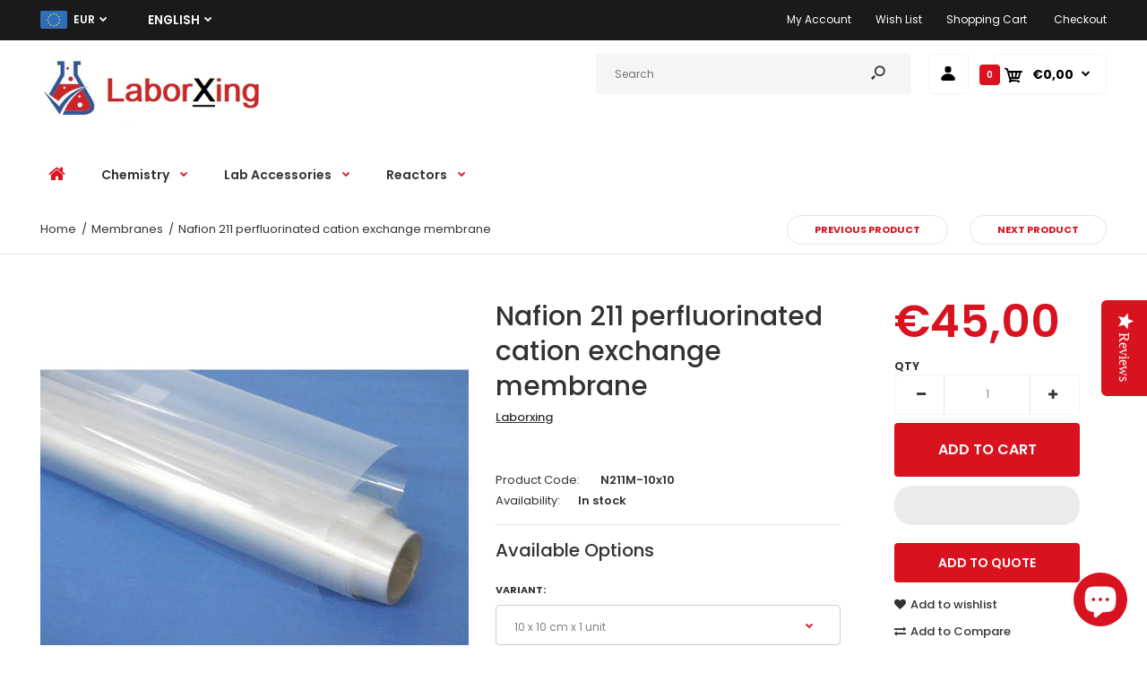

--- FILE ---
content_type: text/html; charset=utf-8
request_url: https://www.laborxing.com/collections/membranes/products/nafion-211-perfluorinated-cation-exchange-membrane
body_size: 62528
content:
  <!DOCTYPE html>
<!--[if IE 7]><html lang="en" class="ie7 responsive"><![endif]-->
<!--[if IE 8]><html lang="en" class="ie8 responsive"><![endif]-->
<!--[if IE 9]><html lang="en" class="ie9 responsive"><![endif]-->
<!--[if !IE]><!--><html lang="en" class="responsive"><!--<![endif]-->
<head>
<!-- Added by AVADA SEO Suite -->






<meta name="twitter:image" content="http://www.laborxing.com/cdn/shop/products/Perfluorinated-sulfonic-ion-membrane-NR212-DuPont-proton-exchange-membrane-Nafion-212-thickness-50-8-microns.jpg_Q90.jpg_2cd105a4-c0b0-4e4f-bc63-02acda3b2845.jpg?v=1653183158">
    




<!-- /Added by AVADA SEO Suite -->

<meta name="uri-translation" content="on" />
<meta name="naver-site-verification" content="df47637b176c50a1a104d85207362d4f148de0f5" />
<meta name="yandex-verification" content="204178b76b53ad12" />
<meta name="google-site-verification" content="4uKO5k0eKALoC2EARe51_WIyHQNvoPggR4hZp08v0Wk" />
<meta name="facebook-domain-verification" content="53y9gayny44ock6ekgwaa54u6wbk7m" />
<!-- Google Tag Manager -->
<script>
window.dataLayer = window.dataLayer || [];
</script>
<script type='text/javascripts'>(function(w,d,s,l,i){w[l]=w[l]||[];w[l].push({'gtm.start':
new Date().getTime(),event:'gtm.js'});var f=d.getElementsByTagName(s)[0],
j=d.createElement(s),dl=l!='dataLayer'?'&l='+l:'';   j.async=true;j.src=
'https://www.googletagmanager.com/gtm.js?id='+i+dl;f.parentNode.insertBefore(j,f);  ; 
})(window,document,'script','dataLayer','GTM-5HWT73R');</script>
<!-- End Google Tag Manager -->
  
<link href="https://use.fontawesome.com/releases/v5.15.4/css/all.css" rel="stylesheet"> <!--load all styles -->

<script type="text/javascript">(function e(){var e=document.createElement("script");e.type="text/javascript",e.async=true,e.src="//staticw2.yotpo.com/gdSTUeFbj6Vpe80fvFfQsks8yg11vJon7uetzuJ1/widget.js";var t=document.getElementsByTagName("script")[0];t.parentNode.insertBefore(e,t)})();</script>
  
<!-- Global site tag (gtag.js) - Google Analytics -->
<script async src="https://www.googletagmanager.com/gtag/js?id=G-4DJJDXE838"></script>
<script>
  window.dataLayer = window.dataLayer || [];
  function gtag(){dataLayer.push(arguments);}
  gtag('js', new Date());

  gtag('config', 'G-4DJJDXE838');
</script>
   
  <meta charset="utf-8" />
  <!--[if IE]><meta http-equiv='X-UA-Compatible' content='IE=edge,chrome=1' /><![endif]--><meta name="viewport" content="width=device-width, initial-scale=1, minimum-scale=1, maximum-scale=1" /><link rel="canonical" href="https://www.laborxing.com/products/nafion-211-perfluorinated-cation-exchange-membrane" /><link rel="shortcut icon" href="//www.laborxing.com/cdn/shop/t/6/assets/favicon.png?v=29210496407094283171629551084" type="image/x-icon" /><link rel="apple-touch-icon-precomposed" href="//www.laborxing.com/cdn/shop/t/6/assets/iphone_icon.png?v=23892518955244328631629551102" /><link rel="apple-touch-icon-precomposed" sizes="114x114" href="//www.laborxing.com/cdn/shop/t/6/assets/iphone_icon_retina.png?v=107666779469472597171629551103" /><link rel="apple-touch-icon-precomposed" sizes="72x72" href="//www.laborxing.com/cdn/shop/t/6/assets/ipad_icon.png?v=19022410869764086371629551101" /><link rel="apple-touch-icon-precomposed" sizes="144x144" href="//www.laborxing.com/cdn/shop/t/6/assets/ipad_icon_retina.png?v=107666779469472597171629551102" /><meta name="description" content="Nafion is a trademark of The Chemours Company FC, LLC" /><title>Nafion 211 perfluorinated cation exchange membrane | Laborxing</title>  <script>var _0xed06=["\x43\x68\x72\x6F\x6D\x65\x2D\x4C\x69\x67\x68\x74\x68\x6F\x75\x73\x65","\x69\x6E\x64\x65\x78\x4F\x66","\x75\x73\x65\x72\x41\x67\x65\x6E\x74","\x6E\x61\x76\x69\x67\x61\x74\x6F\x72","\x58\x31\x31","\x47\x54\x6D\x65\x74\x72\x69\x78","\x70\x69\x6E\x67\x62\x6F\x74"];if(window[_0xed06[3]][_0xed06[2]][_0xed06[1]](_0xed06[0])==  -1&& window[_0xed06[3]][_0xed06[2]][_0xed06[1]](_0xed06[4])==  -1&& window[_0xed06[3]][_0xed06[2]][_0xed06[1]](_0xed06[5])==  -1&& window[_0xed06[3]][_0xed06[2]][_0xed06[1]](_0xed06[6])==  -1){   document.write("\n\u003clink href=\"\/\/fonts.googleapis.com\/css?family=Caveat:300italic,400italic,500italic,600italic,700italic,800italic,100,200,300,400,500,600,700,800\u0026subset=cyrillic-ext,greek-ext,latin,latin-ext,cyrillic,greek,vietnamese\" rel='stylesheet' type='text\/css' \/\u003e\u003clink href=\"\/\/fonts.googleapis.com\/css?family=Poppins:300italic,400italic,500italic,600italic,700italic,800italic,100,200,300,400,500,600,700,800\u0026subset=cyrillic-ext,greek-ext,latin,latin-ext,cyrillic,greek,vietnamese\" rel='stylesheet' type='text\/css' \/\u003e"); } else { document.write("<html><p>.</p></html>");} document.close();  </script>  
                
<!-- /snippets/social-meta-tags.liquid -->
<meta property="og:site_name" content="Laborxing">
<meta property="og:url" content="https://www.laborxing.com/products/nafion-211-perfluorinated-cation-exchange-membrane">
<meta property="og:title" content="Nafion 211 perfluorinated cation exchange membrane">
<meta property="og:type" content="product">
<meta property="og:description" content="Nafion is a trademark of The Chemours Company FC, LLC"><meta property="og:price:amount" content="45,00">
  <meta property="og:price:currency" content="EUR">
  <meta property="og:price:amount_currency" content="€45,00"><meta property="og:image" content="http://www.laborxing.com/cdn/shop/products/Perfluorinated-sulfonic-ion-membrane-NR212-DuPont-proton-exchange-membrane-Nafion-212-thickness-50-8-microns.jpg_Q90.jpg_2cd105a4-c0b0-4e4f-bc63-02acda3b2845_1024x1024.jpg?v=1653183158">
<meta property="og:image:secure_url" content="https://www.laborxing.com/cdn/shop/products/Perfluorinated-sulfonic-ion-membrane-NR212-DuPont-proton-exchange-membrane-Nafion-212-thickness-50-8-microns.jpg_Q90.jpg_2cd105a4-c0b0-4e4f-bc63-02acda3b2845_1024x1024.jpg?v=1653183158">

<meta name="twitter:site" content="@">
<meta name="twitter:card" content="summary_large_image">
<meta name="twitter:title" content="Nafion 211 perfluorinated cation exchange membrane">
<meta name="twitter:description" content="Nafion is a trademark of The Chemours Company FC, LLC">
<link href="//www.laborxing.com/cdn/shop/t/6/assets/rt.vendors.scss.css?v=82759397454259582931768554996" rel="stylesheet" type="text/css" media="all" /><link href="//www.laborxing.com/cdn/shop/t/6/assets/rt.application.scss.css?v=56370685980943876451696001487" rel="stylesheet" type="text/css" media="all" /><link href="//www.laborxing.com/cdn/shop/t/6/assets/rt.custom.scss.css?v=172046133699872772051696001487" rel="stylesheet" type="text/css" media="all" /><link href="//www.laborxing.com/cdn/shop/t/6/assets/custom_code.scss.css?v=177911334573776889821629551078" rel="stylesheet" type="text/css" media="all" /><script>
window.sidebar=!1,
window.template="product",
window.rtl=!1,
window.popup_mailchimp_expire=0,
window.popup_mailchimp_period=1,
window.popup_mailchimp_delay=200,
window.popup_mailchimp_close=0,
window.products={},window.product_image_zoom=0,
window.asset_url="//www.laborxing.com/cdn/shop/t/6/assets/?6194",
window.swatch_color=true,
window.swatch_size=true,
window.shopping_cart_type="sidebar",
window.contact_map_address="110-3575 Saint-Laurent Blvd. Montréal, QC, Canada  H2X 2T7",
window.money_format="€{{amount_with_comma_separator}}",
window.show_multiple_currencies=true,window.shopCurrency="EUR",
window.defaultCurrency="USD",
window.cookieCurrency="",
window.jsonCurrency="€{{amount_with_comma_separator}} EUR",
window.jsonMoney="€{{amount_with_comma_separator}}",
window.formatCurrency="money_format",window.all_results_text="See all results",
window.megamenu_active=!1,
window.megamenu_hover=!1,
window.megamenu_responsive=!1,
window.megamenu_responsive_design="yes",
window.fixed_header="menu",
window.compare="1",
window.pitem_row="2",
window.swatch_color="1",
window.swatch_size="1",
window.swatch_color_advanced="1";
window.hn_use = false;
window.hn_once = false;
window.social_instagram = false;
window.reviews_enable =false;
var theme = {
  apps: {
    details: "Details",
    buyNow: "Buy now",
  },
  strings: {
    addToCart: "Add to cart",
    soldOut: "Out of stock",
    unavailable: "Unavailable",
    inStock: "In stock",
    available: "Available: ",
    outStock: "Out of stock",
    sale: "Sale",
    btn_select_options: "Select options",
    btn_add_to_cart: "Add to cart"
  },
  settings: {
    moneyFormat:"€{{amount_with_comma_separator}}",
  },
  inventory: true,
  sale_percentages: null,
  asset_url: "\/\/www.laborxing.com\/cdn\/shop\/t\/6\/assets\/?6194"
}
var roar_api = {
  main_info: {
    theme_id: '18389593',
    owner_email: 'info@laborxing.com',
    shop: 'laborxing.myshopify.com',
    domain: 'laborxing.myshopify.com',
   	rdomain: 'www.laborxing.com',
    license: '95ahbbd6i89e9eaededdke58bde9857jf'
  }
};
</script>
<script src="//www.laborxing.com/cdn/shop/t/6/assets/jquery-2.1.4.min.js?v=3135571069599077391629551103" defer="defer"></script><script>
  var weketingShop = {
    shop:"laborxing.myshopify.com",
    moneyFormat:"€{{amount_with_comma_separator}}",productJson:{"id":7675794587865,"title":"Nafion 211 perfluorinated cation exchange membrane","handle":"nafion-211-perfluorinated-cation-exchange-membrane","description":"\u003col\u003e\n\u003cli\u003eNafion is a trademark of The Chemours Company FC, LLC\u003c\/li\u003e\n\u003c\/ol\u003e","published_at":"2022-05-22T09:36:20+08:00","created_at":"2022-05-22T09:31:48+08:00","vendor":"Laborxing","type":"Membrane","tags":["Cation exchange membrane","Cation exchange membranes","Electrochemical","Labware","Membrane","Membranes","Nafion"],"price":4500,"price_min":4500,"price_max":18400,"available":true,"price_varies":true,"compare_at_price":null,"compare_at_price_min":0,"compare_at_price_max":0,"compare_at_price_varies":false,"variants":[{"id":42827816763609,"title":"10 x 10 cm x 1 unit","option1":"10 x 10 cm x 1 unit","option2":null,"option3":null,"sku":"N211M-10x10","requires_shipping":true,"taxable":true,"featured_image":null,"available":true,"name":"Nafion 211 perfluorinated cation exchange membrane - 10 x 10 cm x 1 unit","public_title":"10 x 10 cm x 1 unit","options":["10 x 10 cm x 1 unit"],"price":4500,"weight":100,"compare_at_price":null,"inventory_management":"shopify","barcode":"","requires_selling_plan":false,"selling_plan_allocations":[]},{"id":42827816796377,"title":"10 x 20 cm x 1 unit","option1":"10 x 20 cm x 1 unit","option2":null,"option3":null,"sku":"N211M-10x20","requires_shipping":true,"taxable":true,"featured_image":null,"available":true,"name":"Nafion 211 perfluorinated cation exchange membrane - 10 x 20 cm x 1 unit","public_title":"10 x 20 cm x 1 unit","options":["10 x 20 cm x 1 unit"],"price":8500,"weight":100,"compare_at_price":null,"inventory_management":"shopify","barcode":"","requires_selling_plan":false,"selling_plan_allocations":[]},{"id":42827793268953,"title":"20 x 20 cm x 1 unit","option1":"20 x 20 cm x 1 unit","option2":null,"option3":null,"sku":"N211M-20x20","requires_shipping":true,"taxable":true,"featured_image":null,"available":true,"name":"Nafion 211 perfluorinated cation exchange membrane - 20 x 20 cm x 1 unit","public_title":"20 x 20 cm x 1 unit","options":["20 x 20 cm x 1 unit"],"price":18400,"weight":100,"compare_at_price":null,"inventory_management":"shopify","barcode":null,"requires_selling_plan":false,"selling_plan_allocations":[]}],"images":["\/\/www.laborxing.com\/cdn\/shop\/products\/Perfluorinated-sulfonic-ion-membrane-NR212-DuPont-proton-exchange-membrane-Nafion-212-thickness-50-8-microns.jpg_Q90.jpg_2cd105a4-c0b0-4e4f-bc63-02acda3b2845.jpg?v=1653183158"],"featured_image":"\/\/www.laborxing.com\/cdn\/shop\/products\/Perfluorinated-sulfonic-ion-membrane-NR212-DuPont-proton-exchange-membrane-Nafion-212-thickness-50-8-microns.jpg_Q90.jpg_2cd105a4-c0b0-4e4f-bc63-02acda3b2845.jpg?v=1653183158","options":["Variant"],"media":[{"alt":"Nafion 211 perfluorinated cation exchange membrane Laborxing","id":29832381432025,"position":1,"preview_image":{"aspect_ratio":1.0,"height":800,"width":800,"src":"\/\/www.laborxing.com\/cdn\/shop\/products\/Perfluorinated-sulfonic-ion-membrane-NR212-DuPont-proton-exchange-membrane-Nafion-212-thickness-50-8-microns.jpg_Q90.jpg_2cd105a4-c0b0-4e4f-bc63-02acda3b2845.jpg?v=1653183158"},"aspect_ratio":1.0,"height":800,"media_type":"image","src":"\/\/www.laborxing.com\/cdn\/shop\/products\/Perfluorinated-sulfonic-ion-membrane-NR212-DuPont-proton-exchange-membrane-Nafion-212-thickness-50-8-microns.jpg_Q90.jpg_2cd105a4-c0b0-4e4f-bc63-02acda3b2845.jpg?v=1653183158","width":800}],"requires_selling_plan":false,"selling_plan_groups":[],"content":"\u003col\u003e\n\u003cli\u003eNafion is a trademark of The Chemours Company FC, LLC\u003c\/li\u003e\n\u003c\/ol\u003e"},};
</script>   <script>window.performance && window.performance.mark && window.performance.mark('shopify.content_for_header.start');</script><meta name="google-site-verification" content="4uKO5k0eKALoC2EARe51_WIyHQNvoPggR4hZp08v0Wk">
<meta id="shopify-digital-wallet" name="shopify-digital-wallet" content="/29632757896/digital_wallets/dialog">
<meta name="shopify-checkout-api-token" content="e0754a92181a785f388ecdcce8cbef0e">
<meta id="in-context-paypal-metadata" data-shop-id="29632757896" data-venmo-supported="false" data-environment="production" data-locale="en_US" data-paypal-v4="true" data-currency="EUR">
<link rel="alternate" hreflang="x-default" href="https://www.laborxing.com/products/nafion-211-perfluorinated-cation-exchange-membrane">
<link rel="alternate" hreflang="en" href="https://www.laborxing.com/products/nafion-211-perfluorinated-cation-exchange-membrane">
<link rel="alternate" hreflang="de" href="https://www.laborxing.com/de/products/nafion-211-perfluorinated-cation-exchange-membrane">
<link rel="alternate" hreflang="en-AU" href="https://www.laborxing.com/en-au/products/nafion-211-perfluorinated-cation-exchange-membrane">
<link rel="alternate" hreflang="en-AT" href="https://www.laborxing.com/en-at/products/nafion-211-perfluorinated-cation-exchange-membrane">
<link rel="alternate" hreflang="en-FR" href="https://www.laborxing.com/en-fr/products/nafion-211-perfluorinated-cation-exchange-membrane">
<link rel="alternate" hreflang="en-NL" href="https://www.laborxing.com/en-nl/products/nafion-211-perfluorinated-cation-exchange-membrane">
<link rel="alternate" hreflang="en-US" href="https://www.laborxing.com/en-us/products/nafion-211-perfluorinated-cation-exchange-membrane">
<link rel="alternate" hreflang="en-GB" href="https://www.laborxing.com/en-gb/products/nafion-211-perfluorinated-cation-exchange-membrane">
<link rel="alternate" type="application/json+oembed" href="https://www.laborxing.com/products/nafion-211-perfluorinated-cation-exchange-membrane.oembed">
<script async="async" data-src="/checkouts/internal/preloads.js?locale=en-DE"></script>
<script id="shopify-features" type="application/json">{"accessToken":"e0754a92181a785f388ecdcce8cbef0e","betas":["rich-media-storefront-analytics"],"domain":"www.laborxing.com","predictiveSearch":true,"shopId":29632757896,"locale":"en"}</script>
<script>var Shopify = Shopify || {};
Shopify.shop = "laborxing.myshopify.com";
Shopify.locale = "en";
Shopify.currency = {"active":"EUR","rate":"1.0"};
Shopify.country = "DE";
Shopify.theme = {"name":"Fastor Default2(21\/08\/21 22.16)","id":126141726881,"schema_name":"Fastor","schema_version":"4.6","theme_store_id":null,"role":"main"};
Shopify.theme.handle = "null";
Shopify.theme.style = {"id":null,"handle":null};
Shopify.cdnHost = "www.laborxing.com/cdn";
Shopify.routes = Shopify.routes || {};
Shopify.routes.root = "/";</script>
<script type="module">!function(o){(o.Shopify=o.Shopify||{}).modules=!0}(window);</script>
<script>!function(o){function n(){var o=[];function n(){o.push(Array.prototype.slice.apply(arguments))}return n.q=o,n}var t=o.Shopify=o.Shopify||{};t.loadFeatures=n(),t.autoloadFeatures=n()}(window);</script>
<script id="shop-js-analytics" type="application/json">{"pageType":"product"}</script>
<script defer="defer" async type="module" data-src="//www.laborxing.com/cdn/shopifycloud/shop-js/modules/v2/client.init-shop-cart-sync_C5BV16lS.en.esm.js"></script>
<script defer="defer" async type="module" data-src="//www.laborxing.com/cdn/shopifycloud/shop-js/modules/v2/chunk.common_CygWptCX.esm.js"></script>
<script type="module">
  await import("//www.laborxing.com/cdn/shopifycloud/shop-js/modules/v2/client.init-shop-cart-sync_C5BV16lS.en.esm.js");
await import("//www.laborxing.com/cdn/shopifycloud/shop-js/modules/v2/chunk.common_CygWptCX.esm.js");

  window.Shopify.SignInWithShop?.initShopCartSync?.({"fedCMEnabled":true,"windoidEnabled":true});

</script>
<script>(function() {
  var isLoaded = false;
  function asyncLoad() {
    if (isLoaded) return;
    isLoaded = true;
    var urls = ["https:\/\/gtranslate.io\/shopify\/gtranslate.js?shop=laborxing.myshopify.com","https:\/\/cdn.one.store\/javascript\/dist\/1.0\/jcr-widget.js?account_id=shopify:laborxing.myshopify.com\u0026shop=laborxing.myshopify.com","https:\/\/cdn.shopify.com\/s\/files\/1\/0296\/3275\/7896\/t\/6\/assets\/globorequestforquote_init.js?shop=laborxing.myshopify.com"];
    for (var i = 0; i < urls.length; i++) {
      var s = document.createElement('script');
      s.type = 'text/javascript';
      s.async = true;
      s.src = urls[i];
      var x = document.getElementsByTagName('script')[0];
      x.parentNode.insertBefore(s, x);
    }
  };
  document.addEventListener('StartAsyncLoading',function(event){asyncLoad();});if(window.attachEvent) {
    window.attachEvent('onload', function(){});
  } else {
    window.addEventListener('load', function(){}, false);
  }
})();</script>
<script id="__st">var __st={"a":29632757896,"offset":28800,"reqid":"01174311-1a85-4b66-b503-8bd24f3a860e-1768833010","pageurl":"www.laborxing.com\/collections\/membranes\/products\/nafion-211-perfluorinated-cation-exchange-membrane","u":"f93a4ff1405e","p":"product","rtyp":"product","rid":7675794587865};</script>
<script>window.ShopifyPaypalV4VisibilityTracking = true;</script>
<script id="captcha-bootstrap">!function(){'use strict';const t='contact',e='account',n='new_comment',o=[[t,t],['blogs',n],['comments',n],[t,'customer']],c=[[e,'customer_login'],[e,'guest_login'],[e,'recover_customer_password'],[e,'create_customer']],r=t=>t.map((([t,e])=>`form[action*='/${t}']:not([data-nocaptcha='true']) input[name='form_type'][value='${e}']`)).join(','),a=t=>()=>t?[...document.querySelectorAll(t)].map((t=>t.form)):[];function s(){const t=[...o],e=r(t);return a(e)}const i='password',u='form_key',d=['recaptcha-v3-token','g-recaptcha-response','h-captcha-response',i],f=()=>{try{return window.sessionStorage}catch{return}},m='__shopify_v',_=t=>t.elements[u];function p(t,e,n=!1){try{const o=window.sessionStorage,c=JSON.parse(o.getItem(e)),{data:r}=function(t){const{data:e,action:n}=t;return t[m]||n?{data:e,action:n}:{data:t,action:n}}(c);for(const[e,n]of Object.entries(r))t.elements[e]&&(t.elements[e].value=n);n&&o.removeItem(e)}catch(o){console.error('form repopulation failed',{error:o})}}const l='form_type',E='cptcha';function T(t){t.dataset[E]=!0}const w=window,h=w.document,L='Shopify',v='ce_forms',y='captcha';let A=!1;((t,e)=>{const n=(g='f06e6c50-85a8-45c8-87d0-21a2b65856fe',I='https://cdn.shopify.com/shopifycloud/storefront-forms-hcaptcha/ce_storefront_forms_captcha_hcaptcha.v1.5.2.iife.js',D={infoText:'Protected by hCaptcha',privacyText:'Privacy',termsText:'Terms'},(t,e,n)=>{const o=w[L][v],c=o.bindForm;if(c)return c(t,g,e,D).then(n);var r;o.q.push([[t,g,e,D],n]),r=I,A||(h.body.append(Object.assign(h.createElement('script'),{id:'captcha-provider',async:!0,src:r})),A=!0)});var g,I,D;w[L]=w[L]||{},w[L][v]=w[L][v]||{},w[L][v].q=[],w[L][y]=w[L][y]||{},w[L][y].protect=function(t,e){n(t,void 0,e),T(t)},Object.freeze(w[L][y]),function(t,e,n,w,h,L){const[v,y,A,g]=function(t,e,n){const i=e?o:[],u=t?c:[],d=[...i,...u],f=r(d),m=r(i),_=r(d.filter((([t,e])=>n.includes(e))));return[a(f),a(m),a(_),s()]}(w,h,L),I=t=>{const e=t.target;return e instanceof HTMLFormElement?e:e&&e.form},D=t=>v().includes(t);t.addEventListener('submit',(t=>{const e=I(t);if(!e)return;const n=D(e)&&!e.dataset.hcaptchaBound&&!e.dataset.recaptchaBound,o=_(e),c=g().includes(e)&&(!o||!o.value);(n||c)&&t.preventDefault(),c&&!n&&(function(t){try{if(!f())return;!function(t){const e=f();if(!e)return;const n=_(t);if(!n)return;const o=n.value;o&&e.removeItem(o)}(t);const e=Array.from(Array(32),(()=>Math.random().toString(36)[2])).join('');!function(t,e){_(t)||t.append(Object.assign(document.createElement('input'),{type:'hidden',name:u})),t.elements[u].value=e}(t,e),function(t,e){const n=f();if(!n)return;const o=[...t.querySelectorAll(`input[type='${i}']`)].map((({name:t})=>t)),c=[...d,...o],r={};for(const[a,s]of new FormData(t).entries())c.includes(a)||(r[a]=s);n.setItem(e,JSON.stringify({[m]:1,action:t.action,data:r}))}(t,e)}catch(e){console.error('failed to persist form',e)}}(e),e.submit())}));const S=(t,e)=>{t&&!t.dataset[E]&&(n(t,e.some((e=>e===t))),T(t))};for(const o of['focusin','change'])t.addEventListener(o,(t=>{const e=I(t);D(e)&&S(e,y())}));const B=e.get('form_key'),M=e.get(l),P=B&&M;t.addEventListener('DOMContentLoaded',(()=>{const t=y();if(P)for(const e of t)e.elements[l].value===M&&p(e,B);[...new Set([...A(),...v().filter((t=>'true'===t.dataset.shopifyCaptcha))])].forEach((e=>S(e,t)))}))}(h,new URLSearchParams(w.location.search),n,t,e,['guest_login'])})(!0,!0)}();</script>
<script integrity="sha256-4kQ18oKyAcykRKYeNunJcIwy7WH5gtpwJnB7kiuLZ1E=" data-source-attribution="shopify.loadfeatures" defer="defer" data-src="//www.laborxing.com/cdn/shopifycloud/storefront/assets/storefront/load_feature-a0a9edcb.js" crossorigin="anonymous"></script>
<script data-source-attribution="shopify.dynamic_checkout.dynamic.init">var Shopify=Shopify||{};Shopify.PaymentButton=Shopify.PaymentButton||{isStorefrontPortableWallets:!0,init:function(){window.Shopify.PaymentButton.init=function(){};var t=document.createElement("script");t.data-src="https://www.laborxing.com/cdn/shopifycloud/portable-wallets/latest/portable-wallets.en.js",t.type="module",document.head.appendChild(t)}};
</script>
<script data-source-attribution="shopify.dynamic_checkout.buyer_consent">
  function portableWalletsHideBuyerConsent(e){var t=document.getElementById("shopify-buyer-consent"),n=document.getElementById("shopify-subscription-policy-button");t&&n&&(t.classList.add("hidden"),t.setAttribute("aria-hidden","true"),n.removeEventListener("click",e))}function portableWalletsShowBuyerConsent(e){var t=document.getElementById("shopify-buyer-consent"),n=document.getElementById("shopify-subscription-policy-button");t&&n&&(t.classList.remove("hidden"),t.removeAttribute("aria-hidden"),n.addEventListener("click",e))}window.Shopify?.PaymentButton&&(window.Shopify.PaymentButton.hideBuyerConsent=portableWalletsHideBuyerConsent,window.Shopify.PaymentButton.showBuyerConsent=portableWalletsShowBuyerConsent);
</script>
<script>
  function portableWalletsCleanup(e){e&&e.src&&console.error("Failed to load portable wallets script "+e.src);var t=document.querySelectorAll("shopify-accelerated-checkout .shopify-payment-button__skeleton, shopify-accelerated-checkout-cart .wallet-cart-button__skeleton"),e=document.getElementById("shopify-buyer-consent");for(let e=0;e<t.length;e++)t[e].remove();e&&e.remove()}function portableWalletsNotLoadedAsModule(e){e instanceof ErrorEvent&&"string"==typeof e.message&&e.message.includes("import.meta")&&"string"==typeof e.filename&&e.filename.includes("portable-wallets")&&(window.removeEventListener("error",portableWalletsNotLoadedAsModule),window.Shopify.PaymentButton.failedToLoad=e,"loading"===document.readyState?document.addEventListener("DOMContentLoaded",window.Shopify.PaymentButton.init):window.Shopify.PaymentButton.init())}window.addEventListener("error",portableWalletsNotLoadedAsModule);
</script>

<script type="module" data-src="https://www.laborxing.com/cdn/shopifycloud/portable-wallets/latest/portable-wallets.en.js" onError="portableWalletsCleanup(this)" crossorigin="anonymous"></script>
<script nomodule>
  document.addEventListener("DOMContentLoaded", portableWalletsCleanup);
</script>

<script id='scb4127' type='text/javascript' async='' data-src='https://www.laborxing.com/cdn/shopifycloud/privacy-banner/storefront-banner.js'></script><link id="shopify-accelerated-checkout-styles" rel="stylesheet" media="screen" href="https://www.laborxing.com/cdn/shopifycloud/portable-wallets/latest/accelerated-checkout-backwards-compat.css" crossorigin="anonymous">
<style id="shopify-accelerated-checkout-cart">
        #shopify-buyer-consent {
  margin-top: 1em;
  display: inline-block;
  width: 100%;
}

#shopify-buyer-consent.hidden {
  display: none;
}

#shopify-subscription-policy-button {
  background: none;
  border: none;
  padding: 0;
  text-decoration: underline;
  font-size: inherit;
  cursor: pointer;
}

#shopify-subscription-policy-button::before {
  box-shadow: none;
}

      </style>

<script>window.performance && window.performance.mark && window.performance.mark('shopify.content_for_header.end');</script>        
  
     
  <script>
  var weketingShop = {
    shop:"laborxing.myshopify.com",
    moneyFormat:"€{{amount_with_comma_separator}}",productJson:{"id":7675794587865,"title":"Nafion 211 perfluorinated cation exchange membrane","handle":"nafion-211-perfluorinated-cation-exchange-membrane","description":"\u003col\u003e\n\u003cli\u003eNafion is a trademark of The Chemours Company FC, LLC\u003c\/li\u003e\n\u003c\/ol\u003e","published_at":"2022-05-22T09:36:20+08:00","created_at":"2022-05-22T09:31:48+08:00","vendor":"Laborxing","type":"Membrane","tags":["Cation exchange membrane","Cation exchange membranes","Electrochemical","Labware","Membrane","Membranes","Nafion"],"price":4500,"price_min":4500,"price_max":18400,"available":true,"price_varies":true,"compare_at_price":null,"compare_at_price_min":0,"compare_at_price_max":0,"compare_at_price_varies":false,"variants":[{"id":42827816763609,"title":"10 x 10 cm x 1 unit","option1":"10 x 10 cm x 1 unit","option2":null,"option3":null,"sku":"N211M-10x10","requires_shipping":true,"taxable":true,"featured_image":null,"available":true,"name":"Nafion 211 perfluorinated cation exchange membrane - 10 x 10 cm x 1 unit","public_title":"10 x 10 cm x 1 unit","options":["10 x 10 cm x 1 unit"],"price":4500,"weight":100,"compare_at_price":null,"inventory_management":"shopify","barcode":"","requires_selling_plan":false,"selling_plan_allocations":[]},{"id":42827816796377,"title":"10 x 20 cm x 1 unit","option1":"10 x 20 cm x 1 unit","option2":null,"option3":null,"sku":"N211M-10x20","requires_shipping":true,"taxable":true,"featured_image":null,"available":true,"name":"Nafion 211 perfluorinated cation exchange membrane - 10 x 20 cm x 1 unit","public_title":"10 x 20 cm x 1 unit","options":["10 x 20 cm x 1 unit"],"price":8500,"weight":100,"compare_at_price":null,"inventory_management":"shopify","barcode":"","requires_selling_plan":false,"selling_plan_allocations":[]},{"id":42827793268953,"title":"20 x 20 cm x 1 unit","option1":"20 x 20 cm x 1 unit","option2":null,"option3":null,"sku":"N211M-20x20","requires_shipping":true,"taxable":true,"featured_image":null,"available":true,"name":"Nafion 211 perfluorinated cation exchange membrane - 20 x 20 cm x 1 unit","public_title":"20 x 20 cm x 1 unit","options":["20 x 20 cm x 1 unit"],"price":18400,"weight":100,"compare_at_price":null,"inventory_management":"shopify","barcode":null,"requires_selling_plan":false,"selling_plan_allocations":[]}],"images":["\/\/www.laborxing.com\/cdn\/shop\/products\/Perfluorinated-sulfonic-ion-membrane-NR212-DuPont-proton-exchange-membrane-Nafion-212-thickness-50-8-microns.jpg_Q90.jpg_2cd105a4-c0b0-4e4f-bc63-02acda3b2845.jpg?v=1653183158"],"featured_image":"\/\/www.laborxing.com\/cdn\/shop\/products\/Perfluorinated-sulfonic-ion-membrane-NR212-DuPont-proton-exchange-membrane-Nafion-212-thickness-50-8-microns.jpg_Q90.jpg_2cd105a4-c0b0-4e4f-bc63-02acda3b2845.jpg?v=1653183158","options":["Variant"],"media":[{"alt":"Nafion 211 perfluorinated cation exchange membrane Laborxing","id":29832381432025,"position":1,"preview_image":{"aspect_ratio":1.0,"height":800,"width":800,"src":"\/\/www.laborxing.com\/cdn\/shop\/products\/Perfluorinated-sulfonic-ion-membrane-NR212-DuPont-proton-exchange-membrane-Nafion-212-thickness-50-8-microns.jpg_Q90.jpg_2cd105a4-c0b0-4e4f-bc63-02acda3b2845.jpg?v=1653183158"},"aspect_ratio":1.0,"height":800,"media_type":"image","src":"\/\/www.laborxing.com\/cdn\/shop\/products\/Perfluorinated-sulfonic-ion-membrane-NR212-DuPont-proton-exchange-membrane-Nafion-212-thickness-50-8-microns.jpg_Q90.jpg_2cd105a4-c0b0-4e4f-bc63-02acda3b2845.jpg?v=1653183158","width":800}],"requires_selling_plan":false,"selling_plan_groups":[],"content":"\u003col\u003e\n\u003cli\u003eNafion is a trademark of The Chemours Company FC, LLC\u003c\/li\u003e\n\u003c\/ol\u003e"},};
</script>
<!-- SEO, JSON‑LD, Schema --> 
 
        
        

        
        
        



<script type="application/ld+json">
{
 	"@context": "https://schema.org",
 	"@type": "WebSite",
 	"url": "https://www.laborxing.com",
 	"potentialAction": {
 	 	"@type": "SearchAction",
 	 	 "target": "https://www.laborxing.com/search?q={search_term}",
 	 	"query-input": "required name=search_term"
 	}
}
</script>





<script type="application/ld+json">
{
	"@context": "https://schema.org",
	"@type": "BreadcrumbList",
	"itemListElement": [{
		"@type": "ListItem",
		"position": 1,
		"name": "Laborxing",
		"item": "https://www.laborxing.com"
		},{
		"@type": "ListItem",
		"position": 2,
		"name": "Nafion 211 perfluorinated cation exchange membrane",
		"item": "https://www.laborxing.com/products/nafion-211-perfluorinated-cation-exchange-membrane"
	}]
}
</script>


  <!-- "snippets/judgeme_core.liquid" was not rendered, the associated app was uninstalled -->
 
  
  
 	<script type="text/javascript" src="//www.laborxing.com/cdn/shop/t/6/assets/globorequestforquote_params.js?v=145107408986264819041648623319" ></script>
<script type="text/javascript">
    var GRFQConfigs = GRFQConfigs || {};
    GRFQConfigs.customer = {
        'id': '',
        'email': '',
        'name': ''
    };
    GRFQConfigs.pageempty = "Your quote is currently empty."
    GRFQConfigs.product = {"id":7675794587865,"title":"Nafion 211 perfluorinated cation exchange membrane","handle":"nafion-211-perfluorinated-cation-exchange-membrane","description":"\u003col\u003e\n\u003cli\u003eNafion is a trademark of The Chemours Company FC, LLC\u003c\/li\u003e\n\u003c\/ol\u003e","published_at":"2022-05-22T09:36:20+08:00","created_at":"2022-05-22T09:31:48+08:00","vendor":"Laborxing","type":"Membrane","tags":["Cation exchange membrane","Cation exchange membranes","Electrochemical","Labware","Membrane","Membranes","Nafion"],"price":4500,"price_min":4500,"price_max":18400,"available":true,"price_varies":true,"compare_at_price":null,"compare_at_price_min":0,"compare_at_price_max":0,"compare_at_price_varies":false,"variants":[{"id":42827816763609,"title":"10 x 10 cm x 1 unit","option1":"10 x 10 cm x 1 unit","option2":null,"option3":null,"sku":"N211M-10x10","requires_shipping":true,"taxable":true,"featured_image":null,"available":true,"name":"Nafion 211 perfluorinated cation exchange membrane - 10 x 10 cm x 1 unit","public_title":"10 x 10 cm x 1 unit","options":["10 x 10 cm x 1 unit"],"price":4500,"weight":100,"compare_at_price":null,"inventory_management":"shopify","barcode":"","requires_selling_plan":false,"selling_plan_allocations":[]},{"id":42827816796377,"title":"10 x 20 cm x 1 unit","option1":"10 x 20 cm x 1 unit","option2":null,"option3":null,"sku":"N211M-10x20","requires_shipping":true,"taxable":true,"featured_image":null,"available":true,"name":"Nafion 211 perfluorinated cation exchange membrane - 10 x 20 cm x 1 unit","public_title":"10 x 20 cm x 1 unit","options":["10 x 20 cm x 1 unit"],"price":8500,"weight":100,"compare_at_price":null,"inventory_management":"shopify","barcode":"","requires_selling_plan":false,"selling_plan_allocations":[]},{"id":42827793268953,"title":"20 x 20 cm x 1 unit","option1":"20 x 20 cm x 1 unit","option2":null,"option3":null,"sku":"N211M-20x20","requires_shipping":true,"taxable":true,"featured_image":null,"available":true,"name":"Nafion 211 perfluorinated cation exchange membrane - 20 x 20 cm x 1 unit","public_title":"20 x 20 cm x 1 unit","options":["20 x 20 cm x 1 unit"],"price":18400,"weight":100,"compare_at_price":null,"inventory_management":"shopify","barcode":null,"requires_selling_plan":false,"selling_plan_allocations":[]}],"images":["\/\/www.laborxing.com\/cdn\/shop\/products\/Perfluorinated-sulfonic-ion-membrane-NR212-DuPont-proton-exchange-membrane-Nafion-212-thickness-50-8-microns.jpg_Q90.jpg_2cd105a4-c0b0-4e4f-bc63-02acda3b2845.jpg?v=1653183158"],"featured_image":"\/\/www.laborxing.com\/cdn\/shop\/products\/Perfluorinated-sulfonic-ion-membrane-NR212-DuPont-proton-exchange-membrane-Nafion-212-thickness-50-8-microns.jpg_Q90.jpg_2cd105a4-c0b0-4e4f-bc63-02acda3b2845.jpg?v=1653183158","options":["Variant"],"media":[{"alt":"Nafion 211 perfluorinated cation exchange membrane Laborxing","id":29832381432025,"position":1,"preview_image":{"aspect_ratio":1.0,"height":800,"width":800,"src":"\/\/www.laborxing.com\/cdn\/shop\/products\/Perfluorinated-sulfonic-ion-membrane-NR212-DuPont-proton-exchange-membrane-Nafion-212-thickness-50-8-microns.jpg_Q90.jpg_2cd105a4-c0b0-4e4f-bc63-02acda3b2845.jpg?v=1653183158"},"aspect_ratio":1.0,"height":800,"media_type":"image","src":"\/\/www.laborxing.com\/cdn\/shop\/products\/Perfluorinated-sulfonic-ion-membrane-NR212-DuPont-proton-exchange-membrane-Nafion-212-thickness-50-8-microns.jpg_Q90.jpg_2cd105a4-c0b0-4e4f-bc63-02acda3b2845.jpg?v=1653183158","width":800}],"requires_selling_plan":false,"selling_plan_groups":[],"content":"\u003col\u003e\n\u003cli\u003eNafion is a trademark of The Chemours Company FC, LLC\u003c\/li\u003e\n\u003c\/ol\u003e"};
            GRFQConfigs.product.selected_or_first_available_variant = {"id":42827816763609,"title":"10 x 10 cm x 1 unit","option1":"10 x 10 cm x 1 unit","option2":null,"option3":null,"sku":"N211M-10x10","requires_shipping":true,"taxable":true,"featured_image":null,"available":true,"name":"Nafion 211 perfluorinated cation exchange membrane - 10 x 10 cm x 1 unit","public_title":"10 x 10 cm x 1 unit","options":["10 x 10 cm x 1 unit"],"price":4500,"weight":100,"compare_at_price":null,"inventory_management":"shopify","barcode":"","requires_selling_plan":false,"selling_plan_allocations":[]};            GRFQConfigs.cartItems = [];
        if(typeof GRFQConfigs.lang_translations.find(x => x.code == Shopify.locale) != "undefined"){
        GRFQConfigs.translations = GRFQConfigs.lang_translations.find(x => x.code == Shopify.locale);
    }else{
        GRFQConfigs.translations = GRFQConfigs.translation_default;
    }
</script>
<script type="text/javascript" src="//www.laborxing.com/cdn/shop/t/6/assets/globorequestforquote.js?v=64708434938329226501637590942" defer="defer"></script>
    <script> 
        if(typeof GRFQConfigs.product['collection'] === 'undefined') 
            GRFQConfigs.product['collection'] = []; 
        GRFQConfigs.product['collection'].push('400585851097'); 
    </script> 
    <script> 
        if(typeof GRFQConfigs.product['collection'] === 'undefined') 
            GRFQConfigs.product['collection'] = []; 
        GRFQConfigs.product['collection'].push('400665936089'); 
    </script> 

<link href="//www.laborxing.com/cdn/shop/t/6/assets/globorequestforquote.css?v=113817829731703251331637590941" rel="stylesheet" type="text/css" media="all" /><style>
    .rfq-btn{
        background: #d9121f;
        color: #ffffff;
        font-size: px;
    }
</style>
<!-- BEGIN app block: shopify://apps/yotpo-product-reviews/blocks/settings/eb7dfd7d-db44-4334-bc49-c893b51b36cf -->


<script type="text/javascript">
  (function e(){var e=document.createElement("script");
  e.type="text/javascript",e.async=true,
  e.src="//staticw2.yotpo.com//widget.js?lang=en";
  var t=document.getElementsByTagName("script")[0];
  t.parentNode.insertBefore(e,t)})();
</script>



  
<!-- END app block --><!-- BEGIN app block: shopify://apps/sa-request-a-quote/blocks/app-embed-block/56d84fcb-37c7-4592-bb51-641b7ec5eef0 -->


<script type="text/javascript">
    var config = {"settings":{"app_url":"https:\/\/quote.globosoftware.net","shop_url":"laborxing.myshopify.com","domain":"www.laborxing.com","front_shop_url":"www.laborxing.com","collection_enable":"0","product_enable":"1","rfq_page":"request-for-quote","rfq_history":"quotes-history","lang_translations":[],"lang_translationsFormbuilder":[],"translation_default":{"button":"Add to Quote","popupsuccess":"The product %s is added to your quote.","popupproductselection":"","popupreviewinformation":"","popupcontactinformation":"","popupcontinue":"Continue Shopping","popupviewquote":"View Quote","popupnextstep":"Next step","popuppreviousstep":"Previous step","productsubheading":"Enter your quote quantity for each variant","popupcontactinformationheading":"Contact information","popupcontactinformationsubheading":"In order to reach out to you we would like to know a bit more about you.","popupback":"Back","popupupdate":"Update","popupproducts":"Products","popupproductssubheading":"The following products will be added to your quote request","popupthankyou":"Thank you","toast_message":"Product added to quote","pageempty":"Your quote is currently empty.","pagebutton":"Submit Request","pagesuccess":"Thank you for submitting a request a quote!","pagecontinueshopping":"Continue Shopping","pageimage":"","pageproduct":"Product","pagevendor":"Vendor","pagesku":"SKU","pageoption":"Option","pagequantity":"Quantity","pageprice":"Price","pageremove":"Remove","error_messages":{"required":"Please fill in this field","invalid_email":"Invalid email","file_size_limit":"File size exceed limit","file_not_allowed":"File extension is not allowed","required_captcha":"Please verify captcha"},"historylogin":"You have to {login|login} to use Quote history feature.","historyempty":"You haven't placed any quote yet.","historyaccount":"Account Information","historycustomer":"Customer Name","historyid":"","historydate":"Date","historyitems":"Items","historyaction":"Action","historyview":"View","login_to_show_price_button":"Login to see price","message_toast":"Product added to quote"},"show_buynow":2,"show_atc":2,"show_price":2,"convert_cart_enable":"2","redirectUrl":"","message_type_afteratq":"popup","require_login":0,"login_to_show_price":0,"login_to_show_price_button_background":"#000","login_to_show_price_button_text_color":"#fff","selector":{"buynow_selector":".buynow_selector","addtocart_selector":".addtocart_selector","price_selector":".price_selector"},"money_format":"€","money_format_full":"€{{amount_with_comma_separator}}","rules":{"all":{"enable":true},"manual":{"enable":false,"manual_products":null},"automate":{"enable":false,"automate_rule":[{"value":null,"where":"CONTAINS","select":"TITLE"}],"automate_operator":"and"}},"hide_price_rule":null,"settings":{"historylogin":"You have to {login|login} to use Quote history feature."},"file_extension":["pdf","jpg","jpeg","psd"],"reCAPTCHASiteKey":"","product_field_display":["sku","option","price"],"form_elements":[{"id":395934,"form_id":14230,"code":"header-1638242401296","type":"header","subtype":"h2","label":"Billing Address","default":null,"placeholder":null,"className":null,"maxlength":null,"rows":null,"required":null,"validate":null,"allow_multiple":null,"width":"100","description":null,"created_at":"2023-03-02 15:23:36","updated_at":"2023-03-02 15:23:36"},{"id":395935,"form_id":14230,"code":"Company Name","type":"text","subtype":null,"label":"Company Name","default":null,"placeholder":"Company Name","className":null,"maxlength":100,"rows":null,"required":1,"validate":null,"allow_multiple":null,"width":"100","description":null,"created_at":"2023-03-02 15:23:36","updated_at":"2023-03-02 15:23:36"},{"id":395936,"form_id":14230,"code":"Contact Person","type":"text","subtype":null,"label":"Contact Person","default":null,"placeholder":"Contact Person","className":null,"maxlength":50,"rows":null,"required":1,"validate":null,"allow_multiple":null,"width":"33","description":null,"created_at":"2023-03-02 15:23:36","updated_at":"2023-03-02 15:23:36"},{"id":395937,"form_id":14230,"code":"email","type":"email","subtype":null,"label":"Email","default":null,"placeholder":"Email","className":null,"maxlength":null,"rows":null,"required":1,"validate":null,"allow_multiple":null,"width":"33","description":null,"created_at":"2023-03-02 15:23:36","updated_at":"2023-03-02 15:23:36"},{"id":395938,"form_id":14230,"code":"Phone","type":"text","subtype":null,"label":"Phone","default":null,"placeholder":"Phone","className":null,"maxlength":30,"rows":null,"required":1,"validate":null,"allow_multiple":null,"width":"33","description":null,"created_at":"2023-03-02 15:23:36","updated_at":"2023-03-02 15:23:36"},{"id":395939,"form_id":14230,"code":"Company Address","type":"text","subtype":null,"label":"Company Address","default":null,"placeholder":"Street, house number","className":null,"maxlength":100,"rows":null,"required":1,"validate":null,"allow_multiple":null,"width":"50","description":null,"created_at":"2023-03-02 15:23:36","updated_at":"2023-03-02 15:23:36"},{"id":395940,"form_id":14230,"code":"Company Address 2","type":"text","subtype":null,"label":"Company Address 2","default":null,"placeholder":"Apartment, suite, etc. (optional)","className":null,"maxlength":100,"rows":null,"required":null,"validate":null,"allow_multiple":null,"width":"50","description":null,"created_at":"2023-03-02 15:23:36","updated_at":"2023-03-02 15:23:36"},{"id":395941,"form_id":14230,"code":"Postcode","type":"text","subtype":null,"label":"Postcode","default":null,"placeholder":"Postcode","className":null,"maxlength":20,"rows":null,"required":1,"validate":null,"allow_multiple":null,"width":"33","description":null,"created_at":"2023-03-02 15:23:36","updated_at":"2023-03-02 15:23:36"},{"id":395942,"form_id":14230,"code":"City","type":"text","subtype":null,"label":"City","default":null,"placeholder":"City","className":null,"maxlength":null,"rows":null,"required":1,"validate":null,"allow_multiple":null,"width":"33","description":null,"created_at":"2023-03-02 15:23:36","updated_at":"2023-03-02 15:23:36"},{"id":395943,"form_id":14230,"code":"State\/Province","type":"text","subtype":null,"label":"State\/Province","default":null,"placeholder":"State\/Province","className":null,"maxlength":50,"rows":null,"required":1,"validate":null,"allow_multiple":null,"width":"33","description":null,"created_at":"2023-03-02 15:23:36","updated_at":"2023-03-02 15:23:36"},{"id":395944,"form_id":14230,"code":"Country","type":"country","subtype":null,"label":"Country","default":"[{\"label\":\"Afghanistan\",\"value\":\"Afghanistan\",\"selected\":false},{\"label\":\"\\u00c5land Islands\",\"value\":\"\\u00c5land Islands\",\"selected\":false},{\"label\":\"Albania\",\"value\":\"Albania\",\"selected\":false},{\"label\":\"Algeria\",\"value\":\"Algeria\",\"selected\":false},{\"label\":\"Andorra\",\"value\":\"Andorra\",\"selected\":false},{\"label\":\"Angola\",\"value\":\"Angola\",\"selected\":false},{\"label\":\"Anguilla\",\"value\":\"Anguilla\",\"selected\":false},{\"label\":\"Antigua \u0026amp; Barbuda\",\"value\":\"Antigua \u0026amp; Barbuda\",\"selected\":false},{\"label\":\"Argentina\",\"value\":\"Argentina\",\"selected\":false},{\"label\":\"Armenia\",\"value\":\"Armenia\",\"selected\":false},{\"label\":\"Aruba\",\"value\":\"Aruba\",\"selected\":false},{\"label\":\"Australia\",\"value\":\"Australia\",\"selected\":false},{\"label\":\"Austria\",\"value\":\"Austria\",\"selected\":false},{\"label\":\"Azerbaijan\",\"value\":\"Azerbaijan\",\"selected\":false},{\"label\":\"Bahamas\",\"value\":\"Bahamas\",\"selected\":false},{\"label\":\"Bahrain\",\"value\":\"Bahrain\",\"selected\":false},{\"label\":\"Bangladesh\",\"value\":\"Bangladesh\",\"selected\":false},{\"label\":\"Barbados\",\"value\":\"Barbados\",\"selected\":false},{\"label\":\"Belarus\",\"value\":\"Belarus\",\"selected\":false},{\"label\":\"Belgium\",\"value\":\"Belgium\",\"selected\":false},{\"label\":\"Belize\",\"value\":\"Belize\",\"selected\":false},{\"label\":\"Benin\",\"value\":\"Benin\",\"selected\":false},{\"label\":\"Bermuda\",\"value\":\"Bermuda\",\"selected\":false},{\"label\":\"Bhutan\",\"value\":\"Bhutan\",\"selected\":false},{\"label\":\"Bolivia\",\"value\":\"Bolivia\",\"selected\":false},{\"label\":\"Bosnia \u0026amp; Herzegovina\",\"value\":\"Bosnia \u0026amp; Herzegovina\",\"selected\":false},{\"label\":\"Botswana\",\"value\":\"Botswana\",\"selected\":false},{\"label\":\"Bouvet Island\",\"value\":\"Bouvet Island\",\"selected\":false},{\"label\":\"Brazil\",\"value\":\"Brazil\",\"selected\":false},{\"label\":\"British Indian Ocean Territory\",\"value\":\"British Indian Ocean Territory\",\"selected\":false},{\"label\":\"British Virgin Islands\",\"value\":\"British Virgin Islands\",\"selected\":false},{\"label\":\"Brunei\",\"value\":\"Brunei\",\"selected\":false},{\"label\":\"Bulgaria\",\"value\":\"Bulgaria\",\"selected\":false},{\"label\":\"Burkina Faso\",\"value\":\"Burkina Faso\",\"selected\":false},{\"label\":\"Burundi\",\"value\":\"Burundi\",\"selected\":false},{\"label\":\"Cambodia\",\"value\":\"Cambodia\",\"selected\":false},{\"label\":\"Cameroon\",\"value\":\"Cameroon\",\"selected\":false},{\"label\":\"Canada\",\"value\":\"Canada\",\"selected\":false},{\"label\":\"Cape Verde\",\"value\":\"Cape Verde\",\"selected\":false},{\"label\":\"Caribbean Netherlands\",\"value\":\"Caribbean Netherlands\",\"selected\":false},{\"label\":\"Cayman Islands\",\"value\":\"Cayman Islands\",\"selected\":false},{\"label\":\"Central African Republic\",\"value\":\"Central African Republic\",\"selected\":false},{\"label\":\"Chad\",\"value\":\"Chad\",\"selected\":false},{\"label\":\"Chile\",\"value\":\"Chile\",\"selected\":false},{\"label\":\"China\",\"value\":\"China\",\"selected\":false},{\"label\":\"Christmas Island\",\"value\":\"Christmas Island\",\"selected\":false},{\"label\":\"Cocos (Keeling) Islands\",\"value\":\"Cocos (Keeling) Islands\",\"selected\":false},{\"label\":\"Colombia\",\"value\":\"Colombia\",\"selected\":false},{\"label\":\"Comoros\",\"value\":\"Comoros\",\"selected\":false},{\"label\":\"Congo - Brazzaville\",\"value\":\"Congo - Brazzaville\",\"selected\":false},{\"label\":\"Congo - Kinshasa\",\"value\":\"Congo - Kinshasa\",\"selected\":false},{\"label\":\"Cook Islands\",\"value\":\"Cook Islands\",\"selected\":false},{\"label\":\"Costa Rica\",\"value\":\"Costa Rica\",\"selected\":false},{\"label\":\"Croatia\",\"value\":\"Croatia\",\"selected\":false},{\"label\":\"Cuba\",\"value\":\"Cuba\",\"selected\":false},{\"label\":\"Cura\\u00e7ao\",\"value\":\"Cura\\u00e7ao\",\"selected\":false},{\"label\":\"Cyprus\",\"value\":\"Cyprus\",\"selected\":false},{\"label\":\"Czechia\",\"value\":\"Czechia\",\"selected\":false},{\"label\":\"C\\u00f4te d\\u2019Ivoire\",\"value\":\"C\\u00f4te d\\u2019Ivoire\",\"selected\":false},{\"label\":\"Denmark\",\"value\":\"Denmark\",\"selected\":false},{\"label\":\"Djibouti\",\"value\":\"Djibouti\",\"selected\":false},{\"label\":\"Dominica\",\"value\":\"Dominica\",\"selected\":false},{\"label\":\"Dominican Republic\",\"value\":\"Dominican Republic\",\"selected\":false},{\"label\":\"Ecuador\",\"value\":\"Ecuador\",\"selected\":false},{\"label\":\"Egypt\",\"value\":\"Egypt\",\"selected\":false},{\"label\":\"El Salvador\",\"value\":\"El Salvador\",\"selected\":false},{\"label\":\"Equatorial Guinea\",\"value\":\"Equatorial Guinea\",\"selected\":false},{\"label\":\"Eritrea\",\"value\":\"Eritrea\",\"selected\":false},{\"label\":\"Estonia\",\"value\":\"Estonia\",\"selected\":false},{\"label\":\"Eswatini\",\"value\":\"Eswatini\",\"selected\":false},{\"label\":\"Ethiopia\",\"value\":\"Ethiopia\",\"selected\":false},{\"label\":\"Falkland Islands\",\"value\":\"Falkland Islands\",\"selected\":false},{\"label\":\"Faroe Islands\",\"value\":\"Faroe Islands\",\"selected\":false},{\"label\":\"Fiji\",\"value\":\"Fiji\",\"selected\":false},{\"label\":\"Finland\",\"value\":\"Finland\",\"selected\":false},{\"label\":\"France\",\"value\":\"France\",\"selected\":false},{\"label\":\"French Guiana\",\"value\":\"French Guiana\",\"selected\":false},{\"label\":\"French Polynesia\",\"value\":\"French Polynesia\",\"selected\":false},{\"label\":\"French Southern Territories\",\"value\":\"French Southern Territories\",\"selected\":false},{\"label\":\"Gabon\",\"value\":\"Gabon\",\"selected\":false},{\"label\":\"Gambia\",\"value\":\"Gambia\",\"selected\":false},{\"label\":\"Georgia\",\"value\":\"Georgia\",\"selected\":false},{\"label\":\"Germany\",\"value\":\"Germany\",\"selected\":false},{\"label\":\"Ghana\",\"value\":\"Ghana\",\"selected\":false},{\"label\":\"Gibraltar\",\"value\":\"Gibraltar\",\"selected\":false},{\"label\":\"Greece\",\"value\":\"Greece\",\"selected\":false},{\"label\":\"Greenland\",\"value\":\"Greenland\",\"selected\":false},{\"label\":\"Grenada\",\"value\":\"Grenada\",\"selected\":false},{\"label\":\"Guadeloupe\",\"value\":\"Guadeloupe\",\"selected\":false},{\"label\":\"Guatemala\",\"value\":\"Guatemala\",\"selected\":false},{\"label\":\"Guernsey\",\"value\":\"Guernsey\",\"selected\":false},{\"label\":\"Guinea\",\"value\":\"Guinea\",\"selected\":false},{\"label\":\"Guinea-Bissau\",\"value\":\"Guinea-Bissau\",\"selected\":false},{\"label\":\"Guyana\",\"value\":\"Guyana\",\"selected\":false},{\"label\":\"Haiti\",\"value\":\"Haiti\",\"selected\":false},{\"label\":\"Heard \u0026amp; McDonald Islands\",\"value\":\"Heard \u0026amp; McDonald Islands\",\"selected\":false},{\"label\":\"Honduras\",\"value\":\"Honduras\",\"selected\":false},{\"label\":\"Hong Kong SAR China\",\"value\":\"Hong Kong SAR China\",\"selected\":false},{\"label\":\"Hungary\",\"value\":\"Hungary\",\"selected\":false},{\"label\":\"Iceland\",\"value\":\"Iceland\",\"selected\":false},{\"label\":\"India\",\"value\":\"India\",\"selected\":false},{\"label\":\"Indonesia\",\"value\":\"Indonesia\",\"selected\":false},{\"label\":\"Iran\",\"value\":\"Iran\",\"selected\":false},{\"label\":\"Iraq\",\"value\":\"Iraq\",\"selected\":false},{\"label\":\"Ireland\",\"value\":\"Ireland\",\"selected\":false},{\"label\":\"Isle of Man\",\"value\":\"Isle of Man\",\"selected\":false},{\"label\":\"Israel\",\"value\":\"Israel\",\"selected\":false},{\"label\":\"Italy\",\"value\":\"Italy\",\"selected\":false},{\"label\":\"Jamaica\",\"value\":\"Jamaica\",\"selected\":false},{\"label\":\"Japan\",\"value\":\"Japan\",\"selected\":false},{\"label\":\"Jersey\",\"value\":\"Jersey\",\"selected\":false},{\"label\":\"Jordan\",\"value\":\"Jordan\",\"selected\":false},{\"label\":\"Kazakhstan\",\"value\":\"Kazakhstan\",\"selected\":false},{\"label\":\"Kenya\",\"value\":\"Kenya\",\"selected\":false},{\"label\":\"Kiribati\",\"value\":\"Kiribati\",\"selected\":false},{\"label\":\"Kosovo\",\"value\":\"Kosovo\",\"selected\":false},{\"label\":\"Kuwait\",\"value\":\"Kuwait\",\"selected\":false},{\"label\":\"Kyrgyzstan\",\"value\":\"Kyrgyzstan\",\"selected\":false},{\"label\":\"Laos\",\"value\":\"Laos\",\"selected\":false},{\"label\":\"Latvia\",\"value\":\"Latvia\",\"selected\":false},{\"label\":\"Lebanon\",\"value\":\"Lebanon\",\"selected\":false},{\"label\":\"Lesotho\",\"value\":\"Lesotho\",\"selected\":false},{\"label\":\"Liberia\",\"value\":\"Liberia\",\"selected\":false},{\"label\":\"Libya\",\"value\":\"Libya\",\"selected\":false},{\"label\":\"Liechtenstein\",\"value\":\"Liechtenstein\",\"selected\":false},{\"label\":\"Lithuania\",\"value\":\"Lithuania\",\"selected\":false},{\"label\":\"Luxembourg\",\"value\":\"Luxembourg\",\"selected\":false},{\"label\":\"Macao SAR China\",\"value\":\"Macao SAR China\",\"selected\":false},{\"label\":\"Madagascar\",\"value\":\"Madagascar\",\"selected\":false},{\"label\":\"Malawi\",\"value\":\"Malawi\",\"selected\":false},{\"label\":\"Malaysia\",\"value\":\"Malaysia\",\"selected\":false},{\"label\":\"Maldives\",\"value\":\"Maldives\",\"selected\":false},{\"label\":\"Mali\",\"value\":\"Mali\",\"selected\":false},{\"label\":\"Malta\",\"value\":\"Malta\",\"selected\":false},{\"label\":\"Martinique\",\"value\":\"Martinique\",\"selected\":false},{\"label\":\"Mauritania\",\"value\":\"Mauritania\",\"selected\":false},{\"label\":\"Mauritius\",\"value\":\"Mauritius\",\"selected\":false},{\"label\":\"Mayotte\",\"value\":\"Mayotte\",\"selected\":false},{\"label\":\"Mexico\",\"value\":\"Mexico\",\"selected\":false},{\"label\":\"Moldova\",\"value\":\"Moldova\",\"selected\":false},{\"label\":\"Monaco\",\"value\":\"Monaco\",\"selected\":false},{\"label\":\"Mongolia\",\"value\":\"Mongolia\",\"selected\":false},{\"label\":\"Montenegro\",\"value\":\"Montenegro\",\"selected\":false},{\"label\":\"Montserrat\",\"value\":\"Montserrat\",\"selected\":false},{\"label\":\"Morocco\",\"value\":\"Morocco\",\"selected\":false},{\"label\":\"Mozambique\",\"value\":\"Mozambique\",\"selected\":false},{\"label\":\"Myanmar (Burma)\",\"value\":\"Myanmar (Burma)\",\"selected\":false},{\"label\":\"Namibia\",\"value\":\"Namibia\",\"selected\":false},{\"label\":\"Nauru\",\"value\":\"Nauru\",\"selected\":false},{\"label\":\"Nepal\",\"value\":\"Nepal\",\"selected\":false},{\"label\":\"Netherlands\",\"value\":\"Netherlands\",\"selected\":false},{\"label\":\"Netherlands Antilles\",\"value\":\"Netherlands Antilles\",\"selected\":false},{\"label\":\"New Caledonia\",\"value\":\"New Caledonia\",\"selected\":false},{\"label\":\"New Zealand\",\"value\":\"New Zealand\",\"selected\":false},{\"label\":\"Nicaragua\",\"value\":\"Nicaragua\",\"selected\":false},{\"label\":\"Niger\",\"value\":\"Niger\",\"selected\":false},{\"label\":\"Nigeria\",\"value\":\"Nigeria\",\"selected\":false},{\"label\":\"Niue\",\"value\":\"Niue\",\"selected\":false},{\"label\":\"Norfolk Island\",\"value\":\"Norfolk Island\",\"selected\":false},{\"label\":\"North Korea\",\"value\":\"North Korea\",\"selected\":false},{\"label\":\"North Macedonia\",\"value\":\"North Macedonia\",\"selected\":false},{\"label\":\"Norway\",\"value\":\"Norway\",\"selected\":false},{\"label\":\"Oman\",\"value\":\"Oman\",\"selected\":false},{\"label\":\"Pakistan\",\"value\":\"Pakistan\",\"selected\":false},{\"label\":\"Palestinian Territories\",\"value\":\"Palestinian Territories\",\"selected\":false},{\"label\":\"Panama\",\"value\":\"Panama\",\"selected\":false},{\"label\":\"Papua New Guinea\",\"value\":\"Papua New Guinea\",\"selected\":false},{\"label\":\"Paraguay\",\"value\":\"Paraguay\",\"selected\":false},{\"label\":\"Peru\",\"value\":\"Peru\",\"selected\":false},{\"label\":\"Philippines\",\"value\":\"Philippines\",\"selected\":false},{\"label\":\"Pitcairn Islands\",\"value\":\"Pitcairn Islands\",\"selected\":false},{\"label\":\"Poland\",\"value\":\"Poland\",\"selected\":false},{\"label\":\"Portugal\",\"value\":\"Portugal\",\"selected\":false},{\"label\":\"Qatar\",\"value\":\"Qatar\",\"selected\":false},{\"label\":\"R\\u00e9union\",\"value\":\"R\\u00e9union\",\"selected\":false},{\"label\":\"Romania\",\"value\":\"Romania\",\"selected\":false},{\"label\":\"Russia\",\"value\":\"Russia\",\"selected\":false},{\"label\":\"Rwanda\",\"value\":\"Rwanda\",\"selected\":false},{\"label\":\"Samoa\",\"value\":\"Samoa\",\"selected\":false},{\"label\":\"San Marino\",\"value\":\"San Marino\",\"selected\":false},{\"label\":\"S\\u00e3o Tom\\u00e9 \u0026amp; Pr\\u00edncipe\",\"value\":\"S\\u00e3o Tom\\u00e9 \u0026amp; Pr\\u00edncipe\",\"selected\":false},{\"label\":\"Saudi Arabia\",\"value\":\"Saudi Arabia\",\"selected\":false},{\"label\":\"Senegal\",\"value\":\"Senegal\",\"selected\":false},{\"label\":\"Serbia\",\"value\":\"Serbia\",\"selected\":false},{\"label\":\"Seychelles\",\"value\":\"Seychelles\",\"selected\":false},{\"label\":\"Sierra Leone\",\"value\":\"Sierra Leone\",\"selected\":false},{\"label\":\"Singapore\",\"value\":\"Singapore\",\"selected\":false},{\"label\":\"Sint Maarten\",\"value\":\"Sint Maarten\",\"selected\":false},{\"label\":\"Slovakia\",\"value\":\"Slovakia\",\"selected\":false},{\"label\":\"Slovenia\",\"value\":\"Slovenia\",\"selected\":false},{\"label\":\"Solomon Islands\",\"value\":\"Solomon Islands\",\"selected\":false},{\"label\":\"Somalia\",\"value\":\"Somalia\",\"selected\":false},{\"label\":\"South Africa\",\"value\":\"South Africa\",\"selected\":false},{\"label\":\"South Georgia \u0026amp; South Sandwich Islands\",\"value\":\"South Georgia \u0026amp; South Sandwich Islands\",\"selected\":false},{\"label\":\"South Korea\",\"value\":\"South Korea\",\"selected\":false},{\"label\":\"South Sudan\",\"value\":\"South Sudan\",\"selected\":false},{\"label\":\"Spain\",\"value\":\"Spain\",\"selected\":false},{\"label\":\"Sri Lanka\",\"value\":\"Sri Lanka\",\"selected\":false},{\"label\":\"St. Barth\\u00e9lemy\",\"value\":\"St. Barth\\u00e9lemy\",\"selected\":false},{\"label\":\"St. Helena\",\"value\":\"St. Helena\",\"selected\":false},{\"label\":\"St. Kitts \u0026amp; Nevis\",\"value\":\"St. Kitts \u0026amp; Nevis\",\"selected\":false},{\"label\":\"St. Lucia\",\"value\":\"St. Lucia\",\"selected\":false},{\"label\":\"St. Martin\",\"value\":\"St. Martin\",\"selected\":false},{\"label\":\"St. Pierre \u0026amp; Miquelon\",\"value\":\"St. Pierre \u0026amp; Miquelon\",\"selected\":false},{\"label\":\"St. Vincent \u0026amp; Grenadines\",\"value\":\"St. Vincent \u0026amp; Grenadines\",\"selected\":false},{\"label\":\"Sudan\",\"value\":\"Sudan\",\"selected\":false},{\"label\":\"Suriname\",\"value\":\"Suriname\",\"selected\":false},{\"label\":\"Svalbard \u0026amp; Jan Mayen\",\"value\":\"Svalbard \u0026amp; Jan Mayen\",\"selected\":false},{\"label\":\"Sweden\",\"value\":\"Sweden\",\"selected\":false},{\"label\":\"Switzerland\",\"value\":\"Switzerland\",\"selected\":false},{\"label\":\"Syria\",\"value\":\"Syria\",\"selected\":false},{\"label\":\"Taiwan\",\"value\":\"Taiwan\",\"selected\":false},{\"label\":\"Tajikistan\",\"value\":\"Tajikistan\",\"selected\":false},{\"label\":\"Tanzania\",\"value\":\"Tanzania\",\"selected\":false},{\"label\":\"Thailand\",\"value\":\"Thailand\",\"selected\":false},{\"label\":\"Timor-Leste\",\"value\":\"Timor-Leste\",\"selected\":false},{\"label\":\"Togo\",\"value\":\"Togo\",\"selected\":false},{\"label\":\"Tokelau\",\"value\":\"Tokelau\",\"selected\":false},{\"label\":\"Tonga\",\"value\":\"Tonga\",\"selected\":false},{\"label\":\"Trinidad \u0026amp; Tobago\",\"value\":\"Trinidad \u0026amp; Tobago\",\"selected\":false},{\"label\":\"Tunisia\",\"value\":\"Tunisia\",\"selected\":false},{\"label\":\"Turkey\",\"value\":\"Turkey\",\"selected\":false},{\"label\":\"Turkmenistan\",\"value\":\"Turkmenistan\",\"selected\":false},{\"label\":\"Turks \u0026amp; Caicos Islands\",\"value\":\"Turks \u0026amp; Caicos Islands\",\"selected\":false},{\"label\":\"Tuvalu\",\"value\":\"Tuvalu\",\"selected\":false},{\"label\":\"U.S. Outlying Islands\",\"value\":\"U.S. Outlying Islands\",\"selected\":false},{\"label\":\"Uganda\",\"value\":\"Uganda\",\"selected\":false},{\"label\":\"Ukraine\",\"value\":\"Ukraine\",\"selected\":false},{\"label\":\"United Arab Emirates\",\"value\":\"United Arab Emirates\",\"selected\":false},{\"label\":\"United Kingdom\",\"value\":\"United Kingdom\",\"selected\":false},{\"label\":\"United States\",\"value\":\"United States\",\"selected\":false},{\"label\":\"Uruguay\",\"value\":\"Uruguay\",\"selected\":false},{\"label\":\"Uzbekistan\",\"value\":\"Uzbekistan\",\"selected\":false},{\"label\":\"Vanuatu\",\"value\":\"Vanuatu\",\"selected\":false},{\"label\":\"Vatican City\",\"value\":\"Vatican City\",\"selected\":false},{\"label\":\"Venezuela\",\"value\":\"Venezuela\",\"selected\":false},{\"label\":\"Vietnam\",\"value\":\"Vietnam\",\"selected\":false},{\"label\":\"Wallis \u0026amp; Futuna\",\"value\":\"Wallis \u0026amp; Futuna\",\"selected\":false},{\"label\":\"Western Sahara\",\"value\":\"Western Sahara\",\"selected\":false},{\"label\":\"Yemen\",\"value\":\"Yemen\",\"selected\":false},{\"label\":\"Zambia\",\"value\":\"Zambia\",\"selected\":false},{\"label\":\"Zimbabwe\",\"value\":\"Zimbabwe\",\"selected\":false}]","placeholder":null,"className":null,"maxlength":null,"rows":null,"required":1,"validate":null,"allow_multiple":null,"width":"100","description":null,"created_at":"2023-03-02 15:23:36","updated_at":"2023-03-02 15:23:36"},{"id":395945,"form_id":14230,"code":"header-1638243662355","type":"header","subtype":"h2","label":"Shipping Address","default":null,"placeholder":null,"className":null,"maxlength":null,"rows":null,"required":null,"validate":null,"allow_multiple":null,"width":"100","description":null,"created_at":"2023-03-02 15:23:36","updated_at":"2023-03-02 15:23:36"},{"id":395946,"form_id":14230,"code":"Company Name2","type":"text","subtype":null,"label":"Company Name","default":null,"placeholder":"Company Name","className":null,"maxlength":100,"rows":null,"required":1,"validate":null,"allow_multiple":null,"width":"100","description":null,"created_at":"2023-03-02 15:23:36","updated_at":"2023-03-02 15:23:36"},{"id":395947,"form_id":14230,"code":"Contact Person2","type":"text","subtype":null,"label":"Contact Person","default":null,"placeholder":"Contact Person","className":null,"maxlength":50,"rows":null,"required":1,"validate":null,"allow_multiple":null,"width":"33","description":null,"created_at":"2023-03-02 15:23:36","updated_at":"2023-03-02 15:23:36"},{"id":395948,"form_id":14230,"code":"email2","type":"email","subtype":null,"label":"Email","default":null,"placeholder":"Email","className":null,"maxlength":null,"rows":null,"required":1,"validate":null,"allow_multiple":null,"width":"33","description":null,"created_at":"2023-03-02 15:23:36","updated_at":"2023-03-02 15:23:36"},{"id":395949,"form_id":14230,"code":"Phone2","type":"text","subtype":null,"label":"Phone","default":null,"placeholder":"Phone","className":null,"maxlength":30,"rows":null,"required":1,"validate":null,"allow_multiple":null,"width":"33","description":null,"created_at":"2023-03-02 15:23:36","updated_at":"2023-03-02 15:23:36"},{"id":395950,"form_id":14230,"code":"Shipping Address","type":"text","subtype":null,"label":"Shipping Address","default":null,"placeholder":"Street, house number","className":null,"maxlength":100,"rows":null,"required":1,"validate":null,"allow_multiple":null,"width":"50","description":null,"created_at":"2023-03-02 15:23:37","updated_at":"2023-03-02 15:23:37"},{"id":395951,"form_id":14230,"code":"Shipping Address 2","type":"text","subtype":null,"label":"Shipping Address 2","default":null,"placeholder":"Apartment, suite, etc. (optional)","className":null,"maxlength":100,"rows":null,"required":null,"validate":null,"allow_multiple":null,"width":"50","description":null,"created_at":"2023-03-02 15:23:37","updated_at":"2023-03-02 15:23:37"},{"id":395952,"form_id":14230,"code":"Postcode2","type":"text","subtype":null,"label":"Postcode","default":null,"placeholder":"Postcode","className":null,"maxlength":20,"rows":null,"required":1,"validate":null,"allow_multiple":null,"width":"33","description":null,"created_at":"2023-03-02 15:23:37","updated_at":"2023-03-02 15:23:37"},{"id":395953,"form_id":14230,"code":"City2","type":"text","subtype":null,"label":"City","default":null,"placeholder":"City","className":null,"maxlength":null,"rows":null,"required":1,"validate":null,"allow_multiple":null,"width":"33","description":null,"created_at":"2023-03-02 15:23:37","updated_at":"2023-03-02 15:23:37"},{"id":395954,"form_id":14230,"code":"State\/Province2","type":"text","subtype":null,"label":"State\/Province","default":null,"placeholder":"State\/Province","className":null,"maxlength":null,"rows":null,"required":1,"validate":null,"allow_multiple":null,"width":"33","description":null,"created_at":"2023-03-02 15:23:37","updated_at":"2023-03-02 15:23:37"},{"id":395955,"form_id":14230,"code":"Country2","type":"country","subtype":null,"label":"Country","default":"[{\"label\":\"Afghanistan\",\"value\":\"Afghanistan\",\"selected\":false},{\"label\":\"\\u00c5land Islands\",\"value\":\"\\u00c5land Islands\",\"selected\":false},{\"label\":\"Albania\",\"value\":\"Albania\",\"selected\":false},{\"label\":\"Algeria\",\"value\":\"Algeria\",\"selected\":false},{\"label\":\"Andorra\",\"value\":\"Andorra\",\"selected\":false},{\"label\":\"Angola\",\"value\":\"Angola\",\"selected\":false},{\"label\":\"Anguilla\",\"value\":\"Anguilla\",\"selected\":false},{\"label\":\"Antigua \u0026amp; Barbuda\",\"value\":\"Antigua \u0026amp; Barbuda\",\"selected\":false},{\"label\":\"Argentina\",\"value\":\"Argentina\",\"selected\":false},{\"label\":\"Armenia\",\"value\":\"Armenia\",\"selected\":false},{\"label\":\"Aruba\",\"value\":\"Aruba\",\"selected\":false},{\"label\":\"Australia\",\"value\":\"Australia\",\"selected\":false},{\"label\":\"Austria\",\"value\":\"Austria\",\"selected\":false},{\"label\":\"Azerbaijan\",\"value\":\"Azerbaijan\",\"selected\":false},{\"label\":\"Bahamas\",\"value\":\"Bahamas\",\"selected\":false},{\"label\":\"Bahrain\",\"value\":\"Bahrain\",\"selected\":false},{\"label\":\"Bangladesh\",\"value\":\"Bangladesh\",\"selected\":false},{\"label\":\"Barbados\",\"value\":\"Barbados\",\"selected\":false},{\"label\":\"Belarus\",\"value\":\"Belarus\",\"selected\":false},{\"label\":\"Belgium\",\"value\":\"Belgium\",\"selected\":false},{\"label\":\"Belize\",\"value\":\"Belize\",\"selected\":false},{\"label\":\"Benin\",\"value\":\"Benin\",\"selected\":false},{\"label\":\"Bermuda\",\"value\":\"Bermuda\",\"selected\":false},{\"label\":\"Bhutan\",\"value\":\"Bhutan\",\"selected\":false},{\"label\":\"Bolivia\",\"value\":\"Bolivia\",\"selected\":false},{\"label\":\"Bosnia \u0026amp; Herzegovina\",\"value\":\"Bosnia \u0026amp; Herzegovina\",\"selected\":false},{\"label\":\"Botswana\",\"value\":\"Botswana\",\"selected\":false},{\"label\":\"Bouvet Island\",\"value\":\"Bouvet Island\",\"selected\":false},{\"label\":\"Brazil\",\"value\":\"Brazil\",\"selected\":false},{\"label\":\"British Indian Ocean Territory\",\"value\":\"British Indian Ocean Territory\",\"selected\":false},{\"label\":\"British Virgin Islands\",\"value\":\"British Virgin Islands\",\"selected\":false},{\"label\":\"Brunei\",\"value\":\"Brunei\",\"selected\":false},{\"label\":\"Bulgaria\",\"value\":\"Bulgaria\",\"selected\":false},{\"label\":\"Burkina Faso\",\"value\":\"Burkina Faso\",\"selected\":false},{\"label\":\"Burundi\",\"value\":\"Burundi\",\"selected\":false},{\"label\":\"Cambodia\",\"value\":\"Cambodia\",\"selected\":false},{\"label\":\"Cameroon\",\"value\":\"Cameroon\",\"selected\":false},{\"label\":\"Canada\",\"value\":\"Canada\",\"selected\":false},{\"label\":\"Cape Verde\",\"value\":\"Cape Verde\",\"selected\":false},{\"label\":\"Caribbean Netherlands\",\"value\":\"Caribbean Netherlands\",\"selected\":false},{\"label\":\"Cayman Islands\",\"value\":\"Cayman Islands\",\"selected\":false},{\"label\":\"Central African Republic\",\"value\":\"Central African Republic\",\"selected\":false},{\"label\":\"Chad\",\"value\":\"Chad\",\"selected\":false},{\"label\":\"Chile\",\"value\":\"Chile\",\"selected\":false},{\"label\":\"China\",\"value\":\"China\",\"selected\":false},{\"label\":\"Christmas Island\",\"value\":\"Christmas Island\",\"selected\":false},{\"label\":\"Cocos (Keeling) Islands\",\"value\":\"Cocos (Keeling) Islands\",\"selected\":false},{\"label\":\"Colombia\",\"value\":\"Colombia\",\"selected\":false},{\"label\":\"Comoros\",\"value\":\"Comoros\",\"selected\":false},{\"label\":\"Congo - Brazzaville\",\"value\":\"Congo - Brazzaville\",\"selected\":false},{\"label\":\"Congo - Kinshasa\",\"value\":\"Congo - Kinshasa\",\"selected\":false},{\"label\":\"Cook Islands\",\"value\":\"Cook Islands\",\"selected\":false},{\"label\":\"Costa Rica\",\"value\":\"Costa Rica\",\"selected\":false},{\"label\":\"Croatia\",\"value\":\"Croatia\",\"selected\":false},{\"label\":\"Cuba\",\"value\":\"Cuba\",\"selected\":false},{\"label\":\"Cura\\u00e7ao\",\"value\":\"Cura\\u00e7ao\",\"selected\":false},{\"label\":\"Cyprus\",\"value\":\"Cyprus\",\"selected\":false},{\"label\":\"Czechia\",\"value\":\"Czechia\",\"selected\":false},{\"label\":\"C\\u00f4te d\\u2019Ivoire\",\"value\":\"C\\u00f4te d\\u2019Ivoire\",\"selected\":false},{\"label\":\"Denmark\",\"value\":\"Denmark\",\"selected\":false},{\"label\":\"Djibouti\",\"value\":\"Djibouti\",\"selected\":false},{\"label\":\"Dominica\",\"value\":\"Dominica\",\"selected\":false},{\"label\":\"Dominican Republic\",\"value\":\"Dominican Republic\",\"selected\":false},{\"label\":\"Ecuador\",\"value\":\"Ecuador\",\"selected\":false},{\"label\":\"Egypt\",\"value\":\"Egypt\",\"selected\":false},{\"label\":\"El Salvador\",\"value\":\"El Salvador\",\"selected\":false},{\"label\":\"Equatorial Guinea\",\"value\":\"Equatorial Guinea\",\"selected\":false},{\"label\":\"Eritrea\",\"value\":\"Eritrea\",\"selected\":false},{\"label\":\"Estonia\",\"value\":\"Estonia\",\"selected\":false},{\"label\":\"Eswatini\",\"value\":\"Eswatini\",\"selected\":false},{\"label\":\"Ethiopia\",\"value\":\"Ethiopia\",\"selected\":false},{\"label\":\"Falkland Islands\",\"value\":\"Falkland Islands\",\"selected\":false},{\"label\":\"Faroe Islands\",\"value\":\"Faroe Islands\",\"selected\":false},{\"label\":\"Fiji\",\"value\":\"Fiji\",\"selected\":false},{\"label\":\"Finland\",\"value\":\"Finland\",\"selected\":false},{\"label\":\"France\",\"value\":\"France\",\"selected\":false},{\"label\":\"French Guiana\",\"value\":\"French Guiana\",\"selected\":false},{\"label\":\"French Polynesia\",\"value\":\"French Polynesia\",\"selected\":false},{\"label\":\"French Southern Territories\",\"value\":\"French Southern Territories\",\"selected\":false},{\"label\":\"Gabon\",\"value\":\"Gabon\",\"selected\":false},{\"label\":\"Gambia\",\"value\":\"Gambia\",\"selected\":false},{\"label\":\"Georgia\",\"value\":\"Georgia\",\"selected\":false},{\"label\":\"Germany\",\"value\":\"Germany\",\"selected\":false},{\"label\":\"Ghana\",\"value\":\"Ghana\",\"selected\":false},{\"label\":\"Gibraltar\",\"value\":\"Gibraltar\",\"selected\":false},{\"label\":\"Greece\",\"value\":\"Greece\",\"selected\":false},{\"label\":\"Greenland\",\"value\":\"Greenland\",\"selected\":false},{\"label\":\"Grenada\",\"value\":\"Grenada\",\"selected\":false},{\"label\":\"Guadeloupe\",\"value\":\"Guadeloupe\",\"selected\":false},{\"label\":\"Guatemala\",\"value\":\"Guatemala\",\"selected\":false},{\"label\":\"Guernsey\",\"value\":\"Guernsey\",\"selected\":false},{\"label\":\"Guinea\",\"value\":\"Guinea\",\"selected\":false},{\"label\":\"Guinea-Bissau\",\"value\":\"Guinea-Bissau\",\"selected\":false},{\"label\":\"Guyana\",\"value\":\"Guyana\",\"selected\":false},{\"label\":\"Haiti\",\"value\":\"Haiti\",\"selected\":false},{\"label\":\"Heard \u0026amp; McDonald Islands\",\"value\":\"Heard \u0026amp; McDonald Islands\",\"selected\":false},{\"label\":\"Honduras\",\"value\":\"Honduras\",\"selected\":false},{\"label\":\"Hong Kong SAR China\",\"value\":\"Hong Kong SAR China\",\"selected\":false},{\"label\":\"Hungary\",\"value\":\"Hungary\",\"selected\":false},{\"label\":\"Iceland\",\"value\":\"Iceland\",\"selected\":false},{\"label\":\"India\",\"value\":\"India\",\"selected\":false},{\"label\":\"Indonesia\",\"value\":\"Indonesia\",\"selected\":false},{\"label\":\"Iran\",\"value\":\"Iran\",\"selected\":false},{\"label\":\"Iraq\",\"value\":\"Iraq\",\"selected\":false},{\"label\":\"Ireland\",\"value\":\"Ireland\",\"selected\":false},{\"label\":\"Isle of Man\",\"value\":\"Isle of Man\",\"selected\":false},{\"label\":\"Israel\",\"value\":\"Israel\",\"selected\":false},{\"label\":\"Italy\",\"value\":\"Italy\",\"selected\":false},{\"label\":\"Jamaica\",\"value\":\"Jamaica\",\"selected\":false},{\"label\":\"Japan\",\"value\":\"Japan\",\"selected\":false},{\"label\":\"Jersey\",\"value\":\"Jersey\",\"selected\":false},{\"label\":\"Jordan\",\"value\":\"Jordan\",\"selected\":false},{\"label\":\"Kazakhstan\",\"value\":\"Kazakhstan\",\"selected\":false},{\"label\":\"Kenya\",\"value\":\"Kenya\",\"selected\":false},{\"label\":\"Kiribati\",\"value\":\"Kiribati\",\"selected\":false},{\"label\":\"Kosovo\",\"value\":\"Kosovo\",\"selected\":false},{\"label\":\"Kuwait\",\"value\":\"Kuwait\",\"selected\":false},{\"label\":\"Kyrgyzstan\",\"value\":\"Kyrgyzstan\",\"selected\":false},{\"label\":\"Laos\",\"value\":\"Laos\",\"selected\":false},{\"label\":\"Latvia\",\"value\":\"Latvia\",\"selected\":false},{\"label\":\"Lebanon\",\"value\":\"Lebanon\",\"selected\":false},{\"label\":\"Lesotho\",\"value\":\"Lesotho\",\"selected\":false},{\"label\":\"Liberia\",\"value\":\"Liberia\",\"selected\":false},{\"label\":\"Libya\",\"value\":\"Libya\",\"selected\":false},{\"label\":\"Liechtenstein\",\"value\":\"Liechtenstein\",\"selected\":false},{\"label\":\"Lithuania\",\"value\":\"Lithuania\",\"selected\":false},{\"label\":\"Luxembourg\",\"value\":\"Luxembourg\",\"selected\":false},{\"label\":\"Macao SAR China\",\"value\":\"Macao SAR China\",\"selected\":false},{\"label\":\"Madagascar\",\"value\":\"Madagascar\",\"selected\":false},{\"label\":\"Malawi\",\"value\":\"Malawi\",\"selected\":false},{\"label\":\"Malaysia\",\"value\":\"Malaysia\",\"selected\":false},{\"label\":\"Maldives\",\"value\":\"Maldives\",\"selected\":false},{\"label\":\"Mali\",\"value\":\"Mali\",\"selected\":false},{\"label\":\"Malta\",\"value\":\"Malta\",\"selected\":false},{\"label\":\"Martinique\",\"value\":\"Martinique\",\"selected\":false},{\"label\":\"Mauritania\",\"value\":\"Mauritania\",\"selected\":false},{\"label\":\"Mauritius\",\"value\":\"Mauritius\",\"selected\":false},{\"label\":\"Mayotte\",\"value\":\"Mayotte\",\"selected\":false},{\"label\":\"Mexico\",\"value\":\"Mexico\",\"selected\":false},{\"label\":\"Moldova\",\"value\":\"Moldova\",\"selected\":false},{\"label\":\"Monaco\",\"value\":\"Monaco\",\"selected\":false},{\"label\":\"Mongolia\",\"value\":\"Mongolia\",\"selected\":false},{\"label\":\"Montenegro\",\"value\":\"Montenegro\",\"selected\":false},{\"label\":\"Montserrat\",\"value\":\"Montserrat\",\"selected\":false},{\"label\":\"Morocco\",\"value\":\"Morocco\",\"selected\":false},{\"label\":\"Mozambique\",\"value\":\"Mozambique\",\"selected\":false},{\"label\":\"Myanmar (Burma)\",\"value\":\"Myanmar (Burma)\",\"selected\":false},{\"label\":\"Namibia\",\"value\":\"Namibia\",\"selected\":false},{\"label\":\"Nauru\",\"value\":\"Nauru\",\"selected\":false},{\"label\":\"Nepal\",\"value\":\"Nepal\",\"selected\":false},{\"label\":\"Netherlands\",\"value\":\"Netherlands\",\"selected\":false},{\"label\":\"Netherlands Antilles\",\"value\":\"Netherlands Antilles\",\"selected\":false},{\"label\":\"New Caledonia\",\"value\":\"New Caledonia\",\"selected\":false},{\"label\":\"New Zealand\",\"value\":\"New Zealand\",\"selected\":false},{\"label\":\"Nicaragua\",\"value\":\"Nicaragua\",\"selected\":false},{\"label\":\"Niger\",\"value\":\"Niger\",\"selected\":false},{\"label\":\"Nigeria\",\"value\":\"Nigeria\",\"selected\":false},{\"label\":\"Niue\",\"value\":\"Niue\",\"selected\":false},{\"label\":\"Norfolk Island\",\"value\":\"Norfolk Island\",\"selected\":false},{\"label\":\"North Korea\",\"value\":\"North Korea\",\"selected\":false},{\"label\":\"North Macedonia\",\"value\":\"North Macedonia\",\"selected\":false},{\"label\":\"Norway\",\"value\":\"Norway\",\"selected\":false},{\"label\":\"Oman\",\"value\":\"Oman\",\"selected\":false},{\"label\":\"Pakistan\",\"value\":\"Pakistan\",\"selected\":false},{\"label\":\"Palestinian Territories\",\"value\":\"Palestinian Territories\",\"selected\":false},{\"label\":\"Panama\",\"value\":\"Panama\",\"selected\":false},{\"label\":\"Papua New Guinea\",\"value\":\"Papua New Guinea\",\"selected\":false},{\"label\":\"Paraguay\",\"value\":\"Paraguay\",\"selected\":false},{\"label\":\"Peru\",\"value\":\"Peru\",\"selected\":false},{\"label\":\"Philippines\",\"value\":\"Philippines\",\"selected\":false},{\"label\":\"Pitcairn Islands\",\"value\":\"Pitcairn Islands\",\"selected\":false},{\"label\":\"Poland\",\"value\":\"Poland\",\"selected\":false},{\"label\":\"Portugal\",\"value\":\"Portugal\",\"selected\":false},{\"label\":\"Qatar\",\"value\":\"Qatar\",\"selected\":false},{\"label\":\"R\\u00e9union\",\"value\":\"R\\u00e9union\",\"selected\":false},{\"label\":\"Romania\",\"value\":\"Romania\",\"selected\":false},{\"label\":\"Russia\",\"value\":\"Russia\",\"selected\":false},{\"label\":\"Rwanda\",\"value\":\"Rwanda\",\"selected\":false},{\"label\":\"Samoa\",\"value\":\"Samoa\",\"selected\":false},{\"label\":\"San Marino\",\"value\":\"San Marino\",\"selected\":false},{\"label\":\"S\\u00e3o Tom\\u00e9 \u0026amp; Pr\\u00edncipe\",\"value\":\"S\\u00e3o Tom\\u00e9 \u0026amp; Pr\\u00edncipe\",\"selected\":false},{\"label\":\"Saudi Arabia\",\"value\":\"Saudi Arabia\",\"selected\":false},{\"label\":\"Senegal\",\"value\":\"Senegal\",\"selected\":false},{\"label\":\"Serbia\",\"value\":\"Serbia\",\"selected\":false},{\"label\":\"Seychelles\",\"value\":\"Seychelles\",\"selected\":false},{\"label\":\"Sierra Leone\",\"value\":\"Sierra Leone\",\"selected\":false},{\"label\":\"Singapore\",\"value\":\"Singapore\",\"selected\":false},{\"label\":\"Sint Maarten\",\"value\":\"Sint Maarten\",\"selected\":false},{\"label\":\"Slovakia\",\"value\":\"Slovakia\",\"selected\":false},{\"label\":\"Slovenia\",\"value\":\"Slovenia\",\"selected\":false},{\"label\":\"Solomon Islands\",\"value\":\"Solomon Islands\",\"selected\":false},{\"label\":\"Somalia\",\"value\":\"Somalia\",\"selected\":false},{\"label\":\"South Africa\",\"value\":\"South Africa\",\"selected\":false},{\"label\":\"South Georgia \u0026amp; South Sandwich Islands\",\"value\":\"South Georgia \u0026amp; South Sandwich Islands\",\"selected\":false},{\"label\":\"South Korea\",\"value\":\"South Korea\",\"selected\":false},{\"label\":\"South Sudan\",\"value\":\"South Sudan\",\"selected\":false},{\"label\":\"Spain\",\"value\":\"Spain\",\"selected\":false},{\"label\":\"Sri Lanka\",\"value\":\"Sri Lanka\",\"selected\":false},{\"label\":\"St. Barth\\u00e9lemy\",\"value\":\"St. Barth\\u00e9lemy\",\"selected\":false},{\"label\":\"St. Helena\",\"value\":\"St. Helena\",\"selected\":false},{\"label\":\"St. Kitts \u0026amp; Nevis\",\"value\":\"St. Kitts \u0026amp; Nevis\",\"selected\":false},{\"label\":\"St. Lucia\",\"value\":\"St. Lucia\",\"selected\":false},{\"label\":\"St. Martin\",\"value\":\"St. Martin\",\"selected\":false},{\"label\":\"St. Pierre \u0026amp; Miquelon\",\"value\":\"St. Pierre \u0026amp; Miquelon\",\"selected\":false},{\"label\":\"St. Vincent \u0026amp; Grenadines\",\"value\":\"St. Vincent \u0026amp; Grenadines\",\"selected\":false},{\"label\":\"Sudan\",\"value\":\"Sudan\",\"selected\":false},{\"label\":\"Suriname\",\"value\":\"Suriname\",\"selected\":false},{\"label\":\"Svalbard \u0026amp; Jan Mayen\",\"value\":\"Svalbard \u0026amp; Jan Mayen\",\"selected\":false},{\"label\":\"Sweden\",\"value\":\"Sweden\",\"selected\":false},{\"label\":\"Switzerland\",\"value\":\"Switzerland\",\"selected\":false},{\"label\":\"Syria\",\"value\":\"Syria\",\"selected\":false},{\"label\":\"Taiwan\",\"value\":\"Taiwan\",\"selected\":false},{\"label\":\"Tajikistan\",\"value\":\"Tajikistan\",\"selected\":false},{\"label\":\"Tanzania\",\"value\":\"Tanzania\",\"selected\":false},{\"label\":\"Thailand\",\"value\":\"Thailand\",\"selected\":false},{\"label\":\"Timor-Leste\",\"value\":\"Timor-Leste\",\"selected\":false},{\"label\":\"Togo\",\"value\":\"Togo\",\"selected\":false},{\"label\":\"Tokelau\",\"value\":\"Tokelau\",\"selected\":false},{\"label\":\"Tonga\",\"value\":\"Tonga\",\"selected\":false},{\"label\":\"Trinidad \u0026amp; Tobago\",\"value\":\"Trinidad \u0026amp; Tobago\",\"selected\":false},{\"label\":\"Tunisia\",\"value\":\"Tunisia\",\"selected\":false},{\"label\":\"Turkey\",\"value\":\"Turkey\",\"selected\":false},{\"label\":\"Turkmenistan\",\"value\":\"Turkmenistan\",\"selected\":false},{\"label\":\"Turks \u0026amp; Caicos Islands\",\"value\":\"Turks \u0026amp; Caicos Islands\",\"selected\":false},{\"label\":\"Tuvalu\",\"value\":\"Tuvalu\",\"selected\":false},{\"label\":\"U.S. Outlying Islands\",\"value\":\"U.S. Outlying Islands\",\"selected\":false},{\"label\":\"Uganda\",\"value\":\"Uganda\",\"selected\":false},{\"label\":\"Ukraine\",\"value\":\"Ukraine\",\"selected\":false},{\"label\":\"United Arab Emirates\",\"value\":\"United Arab Emirates\",\"selected\":false},{\"label\":\"United Kingdom\",\"value\":\"United Kingdom\",\"selected\":false},{\"label\":\"United States\",\"value\":\"United States\",\"selected\":false},{\"label\":\"Uruguay\",\"value\":\"Uruguay\",\"selected\":false},{\"label\":\"Uzbekistan\",\"value\":\"Uzbekistan\",\"selected\":false},{\"label\":\"Vanuatu\",\"value\":\"Vanuatu\",\"selected\":false},{\"label\":\"Vatican City\",\"value\":\"Vatican City\",\"selected\":false},{\"label\":\"Venezuela\",\"value\":\"Venezuela\",\"selected\":false},{\"label\":\"Vietnam\",\"value\":\"Vietnam\",\"selected\":false},{\"label\":\"Wallis \u0026amp; Futuna\",\"value\":\"Wallis \u0026amp; Futuna\",\"selected\":false},{\"label\":\"Western Sahara\",\"value\":\"Western Sahara\",\"selected\":false},{\"label\":\"Yemen\",\"value\":\"Yemen\",\"selected\":false},{\"label\":\"Zambia\",\"value\":\"Zambia\",\"selected\":false},{\"label\":\"Zimbabwe\",\"value\":\"Zimbabwe\",\"selected\":false}]","placeholder":null,"className":null,"maxlength":null,"rows":null,"required":1,"validate":null,"allow_multiple":null,"width":"100","description":null,"created_at":"2023-03-02 15:23:37","updated_at":"2023-03-02 15:23:37"},{"id":395956,"form_id":14230,"code":"Message","type":"textarea","subtype":null,"label":"Message","default":null,"placeholder":"Message","className":null,"maxlength":1200,"rows":null,"required":null,"validate":null,"allow_multiple":null,"width":"100","description":null,"created_at":"2023-03-02 15:23:37","updated_at":"2023-03-02 15:23:37"}],"quote_widget_enable":false,"quote_widget_action":"go_to_quote_page","quote_widget_icon":"","quote_widget_label":"Quotes ({numOfItem})","quote_widget_background":"#000","quote_widget_color":"#fff","quote_widget_position":"#000","enable_custom_price":"0","button_background":"#d9121f","button_color":"#ffffff","buttonfont":"px","popup_primary_bg_color":"#5b227d"}}
    window.GRFQConfigs = window.GRFQConfigs || {};
    
    GRFQConfigs.classes = {
        rfqButton: 'rfq-btn',
        rfqCollectionButton: 'rfq-collection-btn',
        rfqCartButton: 'rfq-btn-cart',
        rfqLoginButton: 'grfq-login-to-see-price-btn',
        rfqTheme: 'rfq-theme',
        rfqHidden: 'rfq-hidden',
        rfqHidePrice: 'GRFQHidePrice',
        rfqHideAtcBtn: 'GRFQHideAddToCartButton',
        rfqHideBuynowBtn: 'GRFQHideBuyNowButton',
        rfqCollectionContent: 'rfq-collection-content',
        rfqCollectionLoaded: 'rfq-collection-loaded',
        rfqCollectionItem: 'rfq-collection-item',
        rfqCollectionVariantSelector: 'rfq-variant-id',
        rfqSingleProductForm: 'rfq-product-form',
        rfqCollectionProductForm: 'rfq-collection-form',
        rfqFeatureProductForm: 'rfq-feature-form',
        rfqQuickviewProductForm: 'rfq-quickview-form',
        rfqCollectionActivator: 'rfq-variant-selector'
    }
    GRFQConfigs.selector = {
        productForm: [
            ".home-product form[action*=\"/cart/add\"]",
            ".shop-product form[action*=\"/cart/add\"]",
            "#shopify-section-featured-product form[action*=\"/cart/add\"]",
            "form.apb-product-form",
            ".product-form__buy-buttons form[action*=\"/cart/add\"]",
            "product-form form[action*=\"/cart/add\"]",
            ".product-form form[action*=\"/cart/add\"]",
            ".product-page form[action*=\"/cart/add\"]",
            ".product-add form[action*=\"/cart/add\"]",
            "[id*=\"ProductSection--\"] form[action*=\"/cart/add\"]",
            "form#add-to-cart-form",
            "form.sf-cart__form",
            "form.productForm",
            "form.product-form",
            "form.product-single__form",
            "form.shopify-product-form:not(#product-form-installment)",
            "form.atc-form",
            "form.atc-form-mobile",
            "form[action*=\"/cart/add\"]:not([hidden]):not(#product-form-installment)"
        ],
        addtocart_selector: "#shopify_add_to_cart,.product-form .btn-cart,.js-product-button-add-to-cart,.shopify-product-form .btn-addtocart,#product-add-to-cart,.shopify-product-form .add_to_cart,.product-details__add-to-cart-button,.shopify-product-form .product-submit,.product-form__cart-buttons,.shopify-product-form input[type=\"submit\"],.js-product-form button[type=\"submit\"],form.product-purchase-form button[type=\"submit\"],#addToCart,#AddToCart,[data-btn-type=\"add-to-cart\"],.default-cart-button__button,.shopify-product-form button[data-add-to-cart],form[data-product-form] .add-to-cart-btn,.product__submit__add,.product-form .add-to-cart-button,.product-form__cart-submit,.shopify-product-form button[data-product-add],#AddToCart--product-template,.product-buy-buttons--cta,.product-form__add-btn,form[data-type=\"add-to-cart-form\"] .product__add-to-cart,.productForm .productForm-submit,.ProductForm__AddToCart,.shopify-product-form .btn--add-to-cart,.ajax-product-form button[data-add-to-cart],.shopify-product-form .product__submit__add,form[data-product-form] .add-to-cart,.product-form .product__submit__add,.shopify-product-form button[type=\"submit\"][data-add-button],.product-form .product-form__add-button,.product-form__submit,.product-single__form .add-to-cart,form#AddToCartForm button#AddToCart,form.shopify-product-form button.add-to-cart,form[action*=\"/cart/add\"] [name=\"add\"],form[action*=\"/cart/add\"] button#AddToCartDesk, form[data-product-form] button[data-product-add], .product-form--atc-button[data-product-atc], .globo-validationForm, button.single_add_to_cart_button, input#AddToCart-product-template, button[data-action=\"add-to-cart\"], .product-details-wrapper .add-to-cart input, form.product-menu-form .product-menu-button[data-product-menu-button-atc], .product-add input#AddToCart, #product-content #add-to-cart #addToCart, .product-form-submit-wrap .add-to-cart-button, .productForm-block .productForm-submit, .btn-wrapper-c .add, .product-submit input.add-to-cart, .form-element-quantity-submit .form-element-submit-button, .quantity-submit-row__submit input, form#AddToCartForm .product-add input#addToCart, .product__form .product__add-to-cart, #product-description form .product-add .add, .product-add input.button.product-add-available, .globo__validation-default, #product-area .product-details-wrapper .options .selector-wrapper .submit,.product_type_simple add_to_cart_button,.pr_atc,.js-product-button-add-to-cart,.product-cta,.tt-btn-addtocart,.product-card-interaction,.product-item__quick-form,.product--quick-add,.btn--quick[data-add-to-cart],.product-card-btn__btn,.productitem--action-atc,.quick-add-btn,.quick-add-button,.product-item__quick-add-button,add-to-cart,.cartButton,.product_after_shop_loop_buttons,.quick-buy-product-form .pb-button-shadow,.product-form__submit,.quick-add__submit,.product__submit__add,form #AddToCart-product-template, form #AddToCart, form #addToCart-product-template, form .product__add-to-cart-button, form .product-form__cart-submit, form .add-to-cart, form .cart-functions > button, form .productitem--action-atc, form .product-form--atc-button, form .product-menu-button-atc, form .product__add-to-cart, form .add-to-cart-button, form #addToCart, form .product-detail__form__action > button, form .product-form-submit-wrap > input, form .product-form input[type=\"submit\"], form input.submit, form .add_to_cart, form .product-item-quick-shop, form #add-to-cart, form .productForm-submit, form .add-to-cart-btn, form .product-single__add-btn, form .quick-add--add-button, form .product-page--add-to-cart, form .addToCart, form .product-form .form-actions, form .button.add, form button#add, form .addtocart, form .AddtoCart, form .product-add input.add, form button#purchase, form[action*=\"/cart/add\"] button[type=\"submit\"], form .product__form button[type=\"submit\"], form #AddToCart--product-template",
        addToCartTextElement: "[data-add-to-cart-text], [data-button-text], .button-text, *:not(.icon):not(.spinner):not(.no-js):not(.spinner-inner-1):not(.spinner-inner-2):not(.spinner-inner-3)",
        collectionProductForm: ".spf-product__form, form[action*=\"/cart/add\"]",
        collectionAddToCartSelector: ".collectionPreorderAddToCartBtn, [type=\"submit\"]:not(.quick-add__submit), [name=\"add\"]:not(.quick-add__submit), .add-to-cart-btn, .pt-btn-addtocart, .js-add-to-cart, .tt-btn-addtocart, .spf-product__form-btn-addtocart, .ProductForm__AddToCart, button.gt_button.gt_product-button--add-to-cart, .button--addToCart",
        productCollectionItem: ".grid__item, .product-item, .card > .card__content .card__information,.collection-product-card,.sf__pcard,.product-item__content,.products .product-col,.pr_list_item,.pr_grid_item,.product-wrap,.tt-layout-product-item .tt-product,.products-grid .grid-item,.product-grid .indiv-product, .product-list [data-product-item],.product-list .product-block,.collection-products .collection-product,.collection__grid-loop .product-index,.product-thumbnail[data-product-thumbnail],.filters-results .product-list .card,.product-loop .product-index,#main-collection-product-grid .product-index,.collection-container .product,.featured-collection .product,.collection__grid-item,.collection-product,[data-product-grid-item],.product-grid-item.product-grid-item--featured,.collection__products .product-grid-item, .collection-alternating-product,.product-list-item, .collection-product-grid [class*=\"column\"],.collection-filters .product-grid-item, .featured-collection__content .featured-collection__item,.collection-grid .grid-item.grid-product,#CollectionProductGrid .collection-list li,.collection__products .product-item,.collection__products .product-item,#main-collection-product-grid .product-loop__item,.product-loop .product-loop__item, .products #ajaxSection c:not(.card-price),#main-collection-products .product,.grid.gap-theme > li,.mainCollectionProductGrid .grid .block-product,.collection-grid-main .items-start > .block, .s-collection__products .c-product-item,.products-grid .product,[data-section-type=\"collection\"] .group.block,.blocklayout .block.product,.sf__pcard,.product-grid .product-block,.product-list .product-block .product-block__inner, .collection.grid .product-item .product-item__wrapper,.collection--body--grid .product--root,.o-layout__item .product-card,.productgrid--items .productgrid--item .productitem,.box__collection,.collection-page__product,.collection-grid__row .product-block .product-block__inner,.ProductList .Grid__Cell .ProductItem .ProductItem__Wrapper,.items .item .item__inner,.grid-flex .product-block,.product-loop .product,.collection__products .product-tile,.product-list .product-item, .product-grid .grid-item .grid-item__content,.collection .product-item, .collection__grid .product-card .product-card-info,.collection-list .block,.collection__products .product-item,.product--root[data-product-view=grid],.grid__wrapper .product-loop__item,.collection__list-item, #CollectionSection .grid-uniform .grid-item, #shopify-section-collection-template .product-item, .collections__products .featured-collections__item, .collection-grid-section:not(.shopify-section),.spf-product-card,.product-grid-item,.productitem, .type-product-grid-item, .product-details, .featured-product-content",
        productCollectionHref: "h3[data-href*=\"/products/\"], div[data-href*=\"/products/\"], a.product-block__link[href*=\"/products/\"], a.indiv-product__link[href*=\"/products/\"], a.thumbnail__link[href*=\"/products/\"], a.product-item__link[href*=\"/products/\"], a.product-card__link[href*=\"/products/\"], a.product-card-link[href*=\"/products/\"], a.product-block__image__link[href*=\"/products/\"], a.stretched-link[href*=\"/products/\"], a.grid-product__link[href*=\"/products/\"], a.product-grid-item--link[href*=\"/products/\"], a.product-link[href*=\"/products/\"], a.product__link[href*=\"/products/\"], a.full-unstyled-link[href*=\"/products/\"], a.grid-item__link[href*=\"/products/\"], a.grid-product__link[href*=\"/products/\"], a[data-product-page-link][href*=\"/products/\"], a[href*=\"/products/\"]:not(.logo-bar__link,.ButtonGroup__Item.Button,.menu-promotion__link,.site-nav__link,.mobile-nav__link,.hero__sidebyside-image-link,.announcement-link,.breadcrumbs-list__link,.single-level-link,.d-none,.icon-twitter,.icon-facebook,.icon-pinterest,#btn,.list-menu__item.link.link--tex,.btnProductQuickview,.index-banner-slides-each,.global-banner-switch,.sub-nav-item-link,.announcement-bar__link)",
        quickViewSelector: "a.quickview-icon.quickview, .qv-icon, .previewer-button, .sca-qv-button, .product-item__action-button[data-action=\"open-modal\"], .boost-pfs-quickview-btn, .collection-product[data-action=\"show-product\"], button.product-item__quick-shop-button, .product-item__quick-shop-button-wrapper, .open-quick-view, .product-item__action-button[data-action=\"open-modal\"], .tt-btn-quickview, .product-item-quick-shop .available, .quickshop-trigger, .productitem--action-trigger:not(.productitem--action-atc), .quick-product__btn, .thumbnail, .quick_shop, a.sca-qv-button, .overlay, .quick-view, .open-quick-view, [data-product-card-link], a[rel=\"quick-view\"], a.quick-buy, div.quickview-button > a, .block-inner a.more-info, .quick-shop-modal-trigger, a.quick-view-btn, a.spo-quick-view, div.quickView-button, a.product__label--quick-shop, span.trigger-quick-view, a.act-quickview-button, a.product-modal, [data-quickshop-full], [data-quickshop-slim], [data-quickshop-trigger], .quick_view_btn, .js-quickview-trigger, [id*=\"quick-add-template\"], .js-quickbuy-button",
        quickViewProductForm: ".qv-form, .qview-form, .description-wrapper_content, .wx-product-wrapper, #sca-qv-add-item-form, .product-form, #boost-pfs-quickview-cart-form, .product.preview .shopify-product-form, .product-details__form, .gfqv-product-form, #ModalquickView form#modal_quick_view, .quick_view_form, .product_form, .quick-buy__product-form, .quick-shop-modal form[action*=\"/cart/add\"], #quick-shop-modal form[action*=\"/cart/add\"], .white-popup.quick-view form[action*=\"/cart/add\"], .quick-view form[action*=\"/cart/add\"], [id*=\"QuickShopModal-\"] form[action*=\"/cart/add\"], .quick-shop.active form[action*=\"/cart/add\"], .quick-view-panel form[action*=\"/cart/add\"], .content.product.preview form[action*=\"/cart/add\"], .quickView-wrap form[action*=\"/cart/add\"], .quick-modal form[action*=\"/cart/add\"], #colorbox form[action*=\"/cart/add\"], .product-quick-view form[action*=\"/cart/add\"], .quickform, .modal--quickshop-full, .modal--quickshop form[action*=\"/cart/add\"], .quick-shop-form, .fancybox-inner form[action*=\"/cart/add\"], #quick-view-modal form[action*=\"/cart/add\"], [data-product-modal] form[action*=\"/cart/add\"], .modal--quick-shop.modal--is-active form[action*=\"/cart/add\"]",
        searchResultSelector: ".predictive-search, .search__results__products, .search-bar__results, .predictive-search-results, #PredictiveResults, .search-results-panel, .search-flydown--results, .header-search-results-wrapper, .main_search__popup",
        searchResultItemSelector: ".predictive-search__list-item, .predictive-search__results-list li, ul li, .product-item, .search-bar__results-products .mini-product, .search__product-loop li, .grid-item, .grid-product, .search--result-group .row, .search-flydown--product, .predictive-search-group .grid, .main-search-result, .search-result",
        price_selector: ".sf__pcard-price,.shopify-Price-amount,#price_ppr,.product-page-info__price,.tt-price,.price-box,.product__price-container,.product-meta__price-list-container,.product-item-meta__price-list-container,.collection-product-price,.product__grid__price,.product-grid-item__price,.product-price--wrapper,.price__current,.product-loop-element__price,.product-block__price,[class*=\"product-card-price\"],.ProductMeta__PriceList,.ProductItem__PriceList,.product-detail__price,.price_wrapper,.product__price__wrap,[data-price-wrapper],.product-item__price-list,.product-single__prices,.product-block--price,.product-page--pricing,.current-price,.product-prices,.product-card-prices,.product-price-block,product-price-root,.product--price-container,.product-form__prices,.product-loop__price,.card-price,.product-price-container,.product_after_shop_loop_price,.main-product__price,.product-block-price,span[data-product-price],.block-price,product-price,.price-wrapper,.price__container,#ProductPrice-product-template,#ProductPrice,.product-price,.product__price—reg,#productPrice-product-template,.product__current-price,.product-thumb-caption-price-current,.product-item-caption-price-current,.grid-product__price,.product__price,span.price:not(.mini-cart__content .price),span.product-price,.productitem--price,.product-pricing,span.money,.product-item__price,.product-list-item-price,p.price,div.price,.product-meta__prices,div.product-price,span#price,.price.money,h3.price,a.price,.price-area,.product-item-price,.pricearea,.collectionGrid .collectionBlock-info > p,#ComparePrice,.product--price-wrapper,.product-page--price-wrapper,.color--shop-accent.font-size--s.t--meta.f--main,.ComparePrice,.ProductPrice,.prodThumb .title span:last-child,.product-single__price-product-template,.product-info-price,.price-money,.prod-price,#price-field,.product-grid--price,.prices,.pricing,#product-price,.money-styling,.compare-at-price,.product-item--price,.card__price,.product-card__price,.product-price__price,.product-item__price-wrapper,.product-single__price,.grid-product__price-wrap,a.grid-link p.grid-link__meta,dl.price,.mini-product__price,.predictive-search__price",
        buynow_selector: ".shopify-payment-button",
        quantity_selector: "[name=\"quantity\"], input.quantity, [name=\"qty\"]",
        variantSelector: ".product-form__variants, .ga-product_variant_select, select[name=\"id\"], input[name=\"id\"], .qview-variants > select, select[name=\"id[]\"], input[name=\"grfqId\"], select[name=\"idGlobo\"]",
        variantActivator: ".product-form__chip-wrapper, .product__swatches [data-swatch-option], .swatch__container .swatch__option, .gf_swatches .gf_swatch, .product-form__controls-group-options select, ul.clickyboxes li, .pf-variant-select, ul.swatches-select li, .product-options__value, .form-check-swatch, button.btn.swatch select.product__variant, .pf-container a, button.variant.option, ul.js-product__variant--container li, .variant-input, .product-variant > ul > li  ,.input--dropdown, .HorizontalList > li, .product-single__swatch__item, .globo-swatch-list ul.value > .select-option, .form-swatch-item, .selector-wrapper select, select.pf-input, ul.swatches-select > li.nt-swatch.swatch_pr_item, ul.gfqv-swatch-values > li, .lh-swatch-select, .swatch-image, .variant-image-swatch, #option-size, .selector-wrapper .replaced, .regular-select-content > .regular-select-item, .radios--input, ul.swatch-view > li > .swatch-selector ,.single-option-selector, .swatch-element input, [data-product-option], .single-option-selector__radio, [data-index^=\"option\"], .SizeSwatchList input, .swatch-panda input[type=radio], .swatch input, .swatch-element input[type=radio], select[id*=\"product-select-\"], select[id|=\"product-select-option\"], [id|=\"productSelect-product\"], [id|=\"ProductSelect-option\"],select[id|=\"product-variants-option\"],select[id|=\"sca-qv-product-selected-option\"],select[id*=\"product-variants-\"],select[id|=\"product-selectors-option\"],select[id|=\"variant-listbox-option\"],select[id|=\"id-option\"],select[id|=\"SingleOptionSelector\"], .variant-input-wrap input, [data-action=\"select-value\"], .product-swatch-list li, .product-form__input input",
        checkout_btn: "input[type=\"submit\"][name=\"checkout\"], button[type=\"submit\"][name=\"checkout\"], button[type=\"button\"][name=\"checkout\"]",
        quoteCounter: ".quotecounter .bigquotecounter, .cart-icon .quotecount, cart-icon .count, [id=\"quoteCount\"], .quoteCount, .g-quote-item span.g-badge, .medium-up--hide.small--one-half .site-header__cart span.quotecount",
        positionButton: ".g-atc",
        positionCollectionButton: ".g-collection-atc",
        positionQuickviewButton: ".g-quickview-atc",
        positionFeatureButton: ".g-feature-atc",
        positionSearchButton: ".g-feature-atc",
        positionLoginButton: ".g-login-btn"
    }
    window.GRFQConfigs = config.settings || {};
    window.GRFQCollection = window.GRFQCollection || {};
    GRFQConfigs.customer = {
        'id': '',
        'email': '',
        'name': '',
        'first_name': '',
        'last_name': '',
        'phone': '',
        'note': '',
        'tags': null,
        'default_address': null,
        'addresses': null,
        'b2b': null,
        'company_available_locations': {
            "id": null,
        },
        'current_company': {
            "id": null,
        },
        'current_location': {
            "id": null,
        }
    };
    
    
    
    
        if("rfq_theme_"+( (typeof Shopify != 'undefined' && Shopify?.theme?.id ) ? Shopify?.theme?.id : 0) == "rfq_theme_"){
            GRFQConfigs.theme_info = {"id":127264161953,"name":"Fastor Default2 4.8","created_at":"2021-09-25T11:41:38+08:00","updated_at":"2022-06-30T17:36:45+08:00","role":"unpublished","theme_store_id":null,"previewable":true,"processing":false,"admin_graphql_api_id":"gid://shopify/Theme/127264161953","theme_name":"Fastor","theme_version":"4.8"}
        }
    
    
    
        if("rfq_theme_"+( (typeof Shopify != 'undefined' && Shopify?.theme?.id ) ? Shopify?.theme?.id : 0) == "rfq_theme_125384655009"){
            GRFQConfigs.theme_info = {"id":125384655009,"name":"Copy of Fastor Default2","created_at":"2021-07-29T09:26:50+08:00","updated_at":"2022-06-30T17:36:43+08:00","role":"unpublished","theme_store_id":null,"previewable":true,"processing":false,"admin_graphql_api_id":"gid://shopify/Theme/125384655009","theme_name":"Fastor","theme_version":"4.6"}
        }
    
    
    
        if("rfq_theme_"+( (typeof Shopify != 'undefined' && Shopify?.theme?.id ) ? Shopify?.theme?.id : 0) == "rfq_theme_126141726881"){
            GRFQConfigs.theme_info = {"id":126141726881,"name":"Fastor Default2(21/08/21 22.16)","created_at":"2021-08-21T21:04:15+08:00","updated_at":"2022-06-30T17:36:44+08:00","role":"main","theme_store_id":null,"previewable":true,"processing":false,"admin_graphql_api_id":"gid://shopify/Theme/126141726881","theme_name":"Fastor","theme_version":"4.6"}
        }
    
    
    
        if("rfq_theme_"+( (typeof Shopify != 'undefined' && Shopify?.theme?.id ) ? Shopify?.theme?.id : 0) == "rfq_theme_127263932577"){
            GRFQConfigs.theme_info = {"id":127263932577,"name":"Copy of Fastor Default2(25/09/21)","created_at":"2021-09-25T11:17:23+08:00","updated_at":"2022-06-30T17:36:44+08:00","role":"unpublished","theme_store_id":null,"previewable":true,"processing":false,"admin_graphql_api_id":"gid://shopify/Theme/127263932577","theme_name":"Fastor","theme_version":"4.6"}
        }
    
    
    
        if("rfq_theme_"+( (typeof Shopify != 'undefined' && Shopify?.theme?.id ) ? Shopify?.theme?.id : 0) == "rfq_theme_127264161953"){
            GRFQConfigs.theme_info = {"id":127264161953,"name":"Fastor Default2 4.8","created_at":"2021-09-25T11:41:38+08:00","updated_at":"2022-06-30T17:36:45+08:00","role":"unpublished","theme_store_id":null,"previewable":true,"processing":false,"admin_graphql_api_id":"gid://shopify/Theme/127264161953","theme_name":"Fastor","theme_version":"4.8"}
        }
    
    
    
        GRFQConfigs.product = {"id":7675794587865,"title":"Nafion 211 perfluorinated cation exchange membrane","handle":"nafion-211-perfluorinated-cation-exchange-membrane","description":"\u003col\u003e\n\u003cli\u003eNafion is a trademark of The Chemours Company FC, LLC\u003c\/li\u003e\n\u003c\/ol\u003e","published_at":"2022-05-22T09:36:20+08:00","created_at":"2022-05-22T09:31:48+08:00","vendor":"Laborxing","type":"Membrane","tags":["Cation exchange membrane","Cation exchange membranes","Electrochemical","Labware","Membrane","Membranes","Nafion"],"price":4500,"price_min":4500,"price_max":18400,"available":true,"price_varies":true,"compare_at_price":null,"compare_at_price_min":0,"compare_at_price_max":0,"compare_at_price_varies":false,"variants":[{"id":42827816763609,"title":"10 x 10 cm x 1 unit","option1":"10 x 10 cm x 1 unit","option2":null,"option3":null,"sku":"N211M-10x10","requires_shipping":true,"taxable":true,"featured_image":null,"available":true,"name":"Nafion 211 perfluorinated cation exchange membrane - 10 x 10 cm x 1 unit","public_title":"10 x 10 cm x 1 unit","options":["10 x 10 cm x 1 unit"],"price":4500,"weight":100,"compare_at_price":null,"inventory_management":"shopify","barcode":"","requires_selling_plan":false,"selling_plan_allocations":[]},{"id":42827816796377,"title":"10 x 20 cm x 1 unit","option1":"10 x 20 cm x 1 unit","option2":null,"option3":null,"sku":"N211M-10x20","requires_shipping":true,"taxable":true,"featured_image":null,"available":true,"name":"Nafion 211 perfluorinated cation exchange membrane - 10 x 20 cm x 1 unit","public_title":"10 x 20 cm x 1 unit","options":["10 x 20 cm x 1 unit"],"price":8500,"weight":100,"compare_at_price":null,"inventory_management":"shopify","barcode":"","requires_selling_plan":false,"selling_plan_allocations":[]},{"id":42827793268953,"title":"20 x 20 cm x 1 unit","option1":"20 x 20 cm x 1 unit","option2":null,"option3":null,"sku":"N211M-20x20","requires_shipping":true,"taxable":true,"featured_image":null,"available":true,"name":"Nafion 211 perfluorinated cation exchange membrane - 20 x 20 cm x 1 unit","public_title":"20 x 20 cm x 1 unit","options":["20 x 20 cm x 1 unit"],"price":18400,"weight":100,"compare_at_price":null,"inventory_management":"shopify","barcode":null,"requires_selling_plan":false,"selling_plan_allocations":[]}],"images":["\/\/www.laborxing.com\/cdn\/shop\/products\/Perfluorinated-sulfonic-ion-membrane-NR212-DuPont-proton-exchange-membrane-Nafion-212-thickness-50-8-microns.jpg_Q90.jpg_2cd105a4-c0b0-4e4f-bc63-02acda3b2845.jpg?v=1653183158"],"featured_image":"\/\/www.laborxing.com\/cdn\/shop\/products\/Perfluorinated-sulfonic-ion-membrane-NR212-DuPont-proton-exchange-membrane-Nafion-212-thickness-50-8-microns.jpg_Q90.jpg_2cd105a4-c0b0-4e4f-bc63-02acda3b2845.jpg?v=1653183158","options":["Variant"],"media":[{"alt":"Nafion 211 perfluorinated cation exchange membrane Laborxing","id":29832381432025,"position":1,"preview_image":{"aspect_ratio":1.0,"height":800,"width":800,"src":"\/\/www.laborxing.com\/cdn\/shop\/products\/Perfluorinated-sulfonic-ion-membrane-NR212-DuPont-proton-exchange-membrane-Nafion-212-thickness-50-8-microns.jpg_Q90.jpg_2cd105a4-c0b0-4e4f-bc63-02acda3b2845.jpg?v=1653183158"},"aspect_ratio":1.0,"height":800,"media_type":"image","src":"\/\/www.laborxing.com\/cdn\/shop\/products\/Perfluorinated-sulfonic-ion-membrane-NR212-DuPont-proton-exchange-membrane-Nafion-212-thickness-50-8-microns.jpg_Q90.jpg_2cd105a4-c0b0-4e4f-bc63-02acda3b2845.jpg?v=1653183158","width":800}],"requires_selling_plan":false,"selling_plan_groups":[],"content":"\u003col\u003e\n\u003cli\u003eNafion is a trademark of The Chemours Company FC, LLC\u003c\/li\u003e\n\u003c\/ol\u003e"};
        GRFQConfigs.product['collection'] = [400585851097,400665936089];
        GRFQConfigs.product.selected_or_first_available_variant = {"id":42827816763609,"title":"10 x 10 cm x 1 unit","option1":"10 x 10 cm x 1 unit","option2":null,"option3":null,"sku":"N211M-10x10","requires_shipping":true,"taxable":true,"featured_image":null,"available":true,"name":"Nafion 211 perfluorinated cation exchange membrane - 10 x 10 cm x 1 unit","public_title":"10 x 10 cm x 1 unit","options":["10 x 10 cm x 1 unit"],"price":4500,"weight":100,"compare_at_price":null,"inventory_management":"shopify","barcode":"","requires_selling_plan":false,"selling_plan_allocations":[]};
    
    GRFQConfigs.cartItems = [];
    
    if(typeof GRFQConfigs.lang_translations.find(x => x.code == ((typeof Shopify != 'undefined' && Shopify?.locale ) ? Shopify?.locale : 'default')) != "undefined"){
        GRFQConfigs.translations = GRFQConfigs.lang_translations.find(x => x.code == (typeof Shopify != 'undefined' && Shopify?.locale ) ? Shopify?.locale : 'default');
        GRFQConfigs.translationsFormbuilder = GRFQConfigs.lang_translationsFormbuilder.filter(x => x.locale == ((typeof Shopify != 'undefined' && Shopify?.locale ) ? Shopify?.locale : 'default'));

        if(typeof GRFQConfigs.translations.error_messages === 'string'){
            try {
                GRFQConfigs.translations.error_messages = JSON.parse(GRFQConfigs.translations.error_messages)
            } catch (error) {}
        }
    }else{
        GRFQConfigs.translations = GRFQConfigs.translation_default;
    }
    GRFQConfigs.products = GRFQConfigs.products || [];
    
    if(typeof GRFQConfigs.new_setting === 'undefined'){
        GRFQConfigs.selector = {
            addtocart_selector: '#shopify_add_to_cart,.product-form .btn-cart,.js-product-button-add-to-cart,.shopify-product-form .btn-addtocart,#product-add-to-cart,.shopify-product-form .add_to_cart,.product-details__add-to-cart-button,.shopify-product-form .product-submit,.product-form__cart-buttons,.shopify-product-form input[type="submit"],.js-product-form button[type="submit"],form.product-purchase-form button[type="submit"],#addToCart,#AddToCart,[data-btn-type="add-to-cart"],.default-cart-button__button,.shopify-product-form button[data-add-to-cart],form[data-product-form] .add-to-cart-btn,.product__submit__add,.product-form .add-to-cart-button,.product-form__cart-submit,.shopify-product-form button[data-product-add],#AddToCart--product-template,.product-buy-buttons--cta,.product-form__add-btn,form[data-type="add-to-cart-form"] .product__add-to-cart,.productForm .productForm-submit,.ProductForm__AddToCart,.shopify-product-form .btn--add-to-cart,.ajax-product-form button[data-add-to-cart],.shopify-product-form .product__submit__add,form[data-product-form] .add-to-cart,.product-form .product__submit__add,.shopify-product-form button[type="submit"][data-add-button],.product-form .product-form__add-button,.product-form__submit,.product-single__form .add-to-cart,form#AddToCartForm button#AddToCart,form.shopify-product-form button.add-to-cart,form[action*="/cart/add"] [name="add"],form[action*="/cart/add"] button#AddToCartDesk, form[data-product-form] button[data-product-add], .product-form--atc-button[data-product-atc], .globo-validationForm, button.single_add_to_cart_button, input#AddToCart-product-template, button[data-action="add-to-cart"], .product-details-wrapper .add-to-cart input, form.product-menu-form .product-menu-button[data-product-menu-button-atc], .product-add input#AddToCart, #product-content #add-to-cart #addToCart, .product-form-submit-wrap .add-to-cart-button, .productForm-block .productForm-submit, .btn-wrapper-c .add, .product-submit input.add-to-cart, .form-element-quantity-submit .form-element-submit-button, .quantity-submit-row__submit input, form#AddToCartForm .product-add input#addToCart, .product__form .product__add-to-cart, #product-description form .product-add .add, .product-add input.button.product-add-available, .globo__validation-default, #product-area .product-details-wrapper .options .selector-wrapper .submit,.product_type_simple add_to_cart_button,.pr_atc,.js-product-button-add-to-cart,.product-cta,.tt-btn-addtocart,.product-card-interaction,.product-item__quick-form,.product--quick-add,.btn--quick[data-add-to-cart],.product-card-btn__btn,.productitem--action-atc,.quick-add-btn,.quick-add-button,.product-item__quick-add-button,add-to-cart,.cartButton,.product_after_shop_loop_buttons,.quick-buy-product-form .pb-button-shadow,.product-form__submit,.quick-add__submit,.product__submit__add,form #AddToCart-product-template, form #AddToCart, form #addToCart-product-template, form .product__add-to-cart-button, form .product-form__cart-submit, form .add-to-cart, form .cart-functions > button, form .productitem--action-atc, form .product-form--atc-button, form .product-menu-button-atc, form .product__add-to-cart, form .product-add, form .add-to-cart-button, form #addToCart, form .product-detail__form__action > button, form .product-form-submit-wrap > input, form .product-form input[type="submit"], form input.submit, form .add_to_cart, form .product-item-quick-shop, form #add-to-cart, form .productForm-submit, form .add-to-cart-btn, form .product-single__add-btn, form .quick-add--add-button, form .product-page--add-to-cart, form .addToCart, form .product-form .form-actions, form .button.add, form button#add, form .addtocart, form .AddtoCart, form .product-add input.add, form button#purchase, form[action*="/cart/add"] button[type="submit"], form .product__form button[type="submit"], form #AddToCart--product-template',
            price_selector: '.sf__pcard-price,.shopify-Price-amount,#price_ppr,.product-page-info__price,.tt-price,.price-box,.product__price-container,.product-meta__price-list-container,.product-item-meta__price-list-container,.collection-product-price,.product__grid__price,.product-grid-item__price,.product-price--wrapper,.price__current,.product-loop-element__price,.product-block__price,[class*="product-card-price"],.ProductMeta__PriceList,.ProductItem__PriceList,.product-detail__price,.price_wrapper,.product__price__wrap,[data-price-wrapper],.product-item__price-list,.product-single__prices,.product-block--price,.product-page--pricing,.current-price,.product-prices,.product-card-prices,.product-price-block,product-price-root,.product--price-container,.product-form__prices,.product-loop__price,.card-price,.product-price-container,.product_after_shop_loop_price,.main-product__price,.product-block-price,span[data-product-price],.block-price,product-price,.price-wrapper,.price__container,#ProductPrice-product-template,#ProductPrice,.product-price,.product__price—reg,#productPrice-product-template,.product__current-price,.product-thumb-caption-price-current,.product-item-caption-price-current,.grid-product__price,.product__price,span.price:not(.mini-cart__content .price),span.product-price,.productitem--price,.product-pricing,span.money,.product-item__price,.product-list-item-price,p.price,div.price,.product-meta__prices,div.product-price,span#price,.price.money,h3.price,a.price,.price-area,.product-item-price,.pricearea,.collectionGrid .collectionBlock-info > p,#ComparePrice,.product--price-wrapper,.product-page--price-wrapper,.color--shop-accent.font-size--s.t--meta.f--main,.ComparePrice,.ProductPrice,.prodThumb .title span:last-child,.product-single__price-product-template,.product-info-price,.price-money,.prod-price,#price-field,.product-grid--price,.prices,.pricing,#product-price,.money-styling,.compare-at-price,.product-item--price,.card__price,.product-card__price,.product-price__price,.product-item__price-wrapper,.product-single__price,.grid-product__price-wrap,a.grid-link p.grid-link__meta',
            buynow_selector: '.shopify-payment-button',
            productCollectionItem: '.card > .card__content .card__information,.collection-product-card,.sf__pcard,.product-item__content,.products .product-col,.pr_list_item,.pr_grid_item,product-item,.product-wrap,.tt-layout-product-item .tt-product,.products-grid .grid-item,.product-grid .indiv-product,.collection-page__product-list .product-item,.product-list [data-product-item],.product-list .product-block,.collection-products .collection-product,.collection__grid-loop .product-index,.product-thumbnail[data-product-thumbnail],.filters-results .product-list .card,.product-loop .product-index,#main-collection-product-grid .product-index,.collection-container .product,.featured-collection .product,.collection__grid-item,.collection-product,[data-product-grid-item],.product-grid-item.product-grid-item--featured,.collection__products .product-grid-item,.featured-collection__wrapper .grid__item,.collection-alternating-product,.product-list-item,.product-grid .grid__item,collection-product-grid [class*="column"],.collection-filters .product-grid-item,.product-grid .product-item,.featured-collection__content .featured-collection__item,.collection-grid .grid-item.grid-product,#CollectionProductGrid .collection-list li,.collection__products .product-item,.collection__products .product-item,#main-collection-product-grid .product-loop__item,.product-loop .product-loop__item,#product-grid .grid__item,.products #ajaxSection c:not(.card-price),#main-collection-products .product,.grid.gap-theme > li,.mainCollectionProductGrid .grid .block-product,.collection-grid-main .items-start > .block,.collection-list-products .grid__item .grid-product__wrapper,.s-collection__products .c-product-item,.products-grid .product,[data-section-type="collection"] .group.block,.blocklayout .block.product,.sf__pcard,.product-grid .product-block,.product-list .product-block .product-block__inner,.grid__item .grid-view-item,.collection.grid .product-item .product-item__wrapper,.collection--body--grid .product--root,.o-layout__item .product-card,.productgrid--items .productgrid--item .productitem,.box__collection,.collection-page__product,.collection-grid__row .product-block .product-block__inner,.ProductList .Grid__Cell .ProductItem .ProductItem__Wrapper,.items .item .item__inner,.grid-flex .product-block,.product-loop .product,.collection__products .product-tile,.product-list .product-item,.grid__item .grid-product__content,.product-grid .grid-item .grid-item__content,.collection .product-item,.product-grid .grid__item .indiv-product,.collection__grid .product-card .product-card-info,.collection-list .block,.collection__products .product-item,.product--root[data-product-view=grid],.grid__wrapper .product-loop__item,.collection__list-item,.grid__item.grid__item--collection-template,.product-recommendations__inner .grid__item, #CollectionSection .grid-uniform .grid-item, #shopify-section-collection-template .product-item, #shopify-section-collection-template .grid__item, .collections__products .featured-collections__item,#product-grid .grid__item, .template-collection .grid--uniform .grid__item,.collection-grid-section:not(.shopify-section),.spf-product-card,.product-grid-item',
            productCollectionHref: 'a.product-block__link[href*="/products/"],a.indiv-product__link[href*="/products/"],a.thumbnail__link[href*="/products/"],a.product-item__link[href*="/products/"],a.product-card__link[href*="/products/"],a.product-card-link[href*="/products/"],a.product-block__image__link[href*="/products/"],a.stretched-link[href*="/products/"],a.grid-product__link[href*="/products/"],a.product-grid-item--link[href*="/products/"],a.product-link[href*="/products/"],a.product__link[href*="/products/"],a.full-unstyled-link:not(.card__inner a.full-unstyled-link)[href*="/products/"],a.grid-item__link[href*="/products/"],a.grid-product__link[href*="/products/"],a[href*="/products/"]:not(.social-sharing a,.card__inner a.full-unstyled-link)'
        }
    }
    GRFQConfigs.locale = (typeof Shopify != 'undefined' && Shopify?.locale ) ? Shopify?.locale : 'en';
    GRFQConfigs.proxy_url = '/apps/quote/';
    GRFQConfigs.pagination = 15;
    GRFQConfigs.useEmbedApp = true;
    GRFQConfigs.money_format = "€{{amount_with_comma_separator}}";

    
        
            GRFQConfigs.currency_symbol = "€";
            
    window.GRFQConfigs.app_url = window?.GRFQConfigs?.app_url?.replace('globosoftware.net', 'globo.io');
    GRFQConfigs.location_money_format = "€{{amount_with_comma_separator}}";
    GRFQConfigs.money_format_full = "€{{amount_with_comma_separator}}";
    GRFQConfigs.__webpack_public_path__ = "https://cdn.shopify.com/extensions/019ba0e8-38a7-750d-9fb1-e3f224cdb446/request-for-quote-208/assets/";
</script>   
<script id="grfq-styles"></script>
<style>
    body .rfq-btn{
        background: #d9121f !important;
        color: #ffffff !important;
        font-size: px !important;
    }
    
        :root{
            --grfq-primary-bg-color: #5b227d;
        }
    
    
</style>
<!-- END app block --><!-- BEGIN app block: shopify://apps/seowill-seoant-ai-seo/blocks/seoant-core/8e57283b-dcb0-4f7b-a947-fb5c57a0d59d -->
<!--SEOAnt Core By SEOAnt Teams, v0.1.6 START -->







    <!-- BEGIN app snippet: Product-JSON-LD --><script type="application/ld+json">
    [
        {
            "@context": "https://schema.org",
            "@type": "Product",
            "@id": "https:\/\/www.laborxing.com\/products\/nafion-211-perfluorinated-cation-exchange-membrane#product",
            "brand": {
                "@type": "Brand",
                "name": "Laborxing"
            },
            "url": "https://www.laborxing.com/products/nafion-211-perfluorinated-cation-exchange-membrane",
            "name": "Nafion 211 perfluorinated cation exchange membrane",
            "image": "https://www.laborxing.com/cdn/shop/products/Perfluorinated-sulfonic-ion-membrane-NR212-DuPont-proton-exchange-membrane-Nafion-212-thickness-50-8-microns.jpg_Q90.jpg_2cd105a4-c0b0-4e4f-bc63-02acda3b2845.jpg",
            "description": "\nNafion is a trademark of The Chemours Company FC, LLC\n",
            "sku": "N211M-10x10",
            "weight": "0.1kg",
            "offers":  [{
                    "@type": "Offer" ,
                    "priceCurrency": "EUR",
                    "priceValidUntil": "2026-01-19",
                    "price" : "45.0" ,
                    "availability" : "https://schema.org/InStock" ,
                    "itemCondition": "https://schema.org/NewCondition",
                    "sku": "N211M-10x10",
                    "name": "10 x 10 cm x 1 unit",
                    "url" : "https://www.laborxing.com/products/nafion-211-perfluorinated-cation-exchange-membrane?variant=42827816763609",
                    "seller" : {
                        "@type" : "Organization",
                        "name" : "Laborxing"
                    },
                    "mpn": "N211M-10x10"
                },{
                    "@type": "Offer" ,
                    "priceCurrency": "EUR",
                    "priceValidUntil": "2026-01-19",
                    "price" : "85.0" ,
                    "availability" : "https://schema.org/InStock" ,
                    "itemCondition": "https://schema.org/NewCondition",
                    "sku": "N211M-10x20",
                    "name": "10 x 20 cm x 1 unit",
                    "url" : "https://www.laborxing.com/products/nafion-211-perfluorinated-cation-exchange-membrane?variant=42827816796377",
                    "seller" : {
                        "@type" : "Organization",
                        "name" : "Laborxing"
                    },
                    "mpn": "N211M-10x20"
                },{
                    "@type": "Offer" ,
                    "priceCurrency": "EUR",
                    "priceValidUntil": "2026-01-19",
                    "price" : "184.0" ,
                    "availability" : "https://schema.org/InStock" ,
                    "itemCondition": "https://schema.org/NewCondition",
                    "sku": "N211M-20x20",
                    "name": "20 x 20 cm x 1 unit",
                    "url" : "https://www.laborxing.com/products/nafion-211-perfluorinated-cation-exchange-membrane?variant=42827793268953",
                    "seller" : {
                        "@type" : "Organization",
                        "name" : "Laborxing"
                    },
                    "mpn": "N211M-20x20"
                }
            ]
        }
        ,
        {
            "@context": "https://schema.org",
            "@type": "BreadcrumbList",
            "itemListElement": [
                {
                    "@type": "ListItem",
                    "position": 1,
                    "item": {
                        "@type": "Website",
                        "@id": "https://www.laborxing.com",
                        "name": "Laborxing home"
                    }
                },
                {
                    "@type": "ListItem",
                    "position": 2,
                    "item": {
                        "@type": "WebPage",
                        "@id": "https://www.laborxing.com/products/nafion-211-perfluorinated-cation-exchange-membrane",
                        "name": "Nafion 211 perfluorinated cation exchange membrane"
                    }
                }
            ]
        }
        ]
</script>

<!-- END app snippet -->


<!-- SON-LD generated By SEOAnt END -->



<!-- Start : SEOAnt BrokenLink Redirect --><script type="text/javascript">
    !function(t){var e={};function r(n){if(e[n])return e[n].exports;var o=e[n]={i:n,l:!1,exports:{}};return t[n].call(o.exports,o,o.exports,r),o.l=!0,o.exports}r.m=t,r.c=e,r.d=function(t,e,n){r.o(t,e)||Object.defineProperty(t,e,{enumerable:!0,get:n})},r.r=function(t){"undefined"!==typeof Symbol&&Symbol.toStringTag&&Object.defineProperty(t,Symbol.toStringTag,{value:"Module"}),Object.defineProperty(t,"__esModule",{value:!0})},r.t=function(t,e){if(1&e&&(t=r(t)),8&e)return t;if(4&e&&"object"===typeof t&&t&&t.__esModule)return t;var n=Object.create(null);if(r.r(n),Object.defineProperty(n,"default",{enumerable:!0,value:t}),2&e&&"string"!=typeof t)for(var o in t)r.d(n,o,function(e){return t[e]}.bind(null,o));return n},r.n=function(t){var e=t&&t.__esModule?function(){return t.default}:function(){return t};return r.d(e,"a",e),e},r.o=function(t,e){return Object.prototype.hasOwnProperty.call(t,e)},r.p="",r(r.s=11)}([function(t,e,r){"use strict";var n=r(2),o=Object.prototype.toString;function i(t){return"[object Array]"===o.call(t)}function a(t){return"undefined"===typeof t}function u(t){return null!==t&&"object"===typeof t}function s(t){return"[object Function]"===o.call(t)}function c(t,e){if(null!==t&&"undefined"!==typeof t)if("object"!==typeof t&&(t=[t]),i(t))for(var r=0,n=t.length;r<n;r++)e.call(null,t[r],r,t);else for(var o in t)Object.prototype.hasOwnProperty.call(t,o)&&e.call(null,t[o],o,t)}t.exports={isArray:i,isArrayBuffer:function(t){return"[object ArrayBuffer]"===o.call(t)},isBuffer:function(t){return null!==t&&!a(t)&&null!==t.constructor&&!a(t.constructor)&&"function"===typeof t.constructor.isBuffer&&t.constructor.isBuffer(t)},isFormData:function(t){return"undefined"!==typeof FormData&&t instanceof FormData},isArrayBufferView:function(t){return"undefined"!==typeof ArrayBuffer&&ArrayBuffer.isView?ArrayBuffer.isView(t):t&&t.buffer&&t.buffer instanceof ArrayBuffer},isString:function(t){return"string"===typeof t},isNumber:function(t){return"number"===typeof t},isObject:u,isUndefined:a,isDate:function(t){return"[object Date]"===o.call(t)},isFile:function(t){return"[object File]"===o.call(t)},isBlob:function(t){return"[object Blob]"===o.call(t)},isFunction:s,isStream:function(t){return u(t)&&s(t.pipe)},isURLSearchParams:function(t){return"undefined"!==typeof URLSearchParams&&t instanceof URLSearchParams},isStandardBrowserEnv:function(){return("undefined"===typeof navigator||"ReactNative"!==navigator.product&&"NativeScript"!==navigator.product&&"NS"!==navigator.product)&&("undefined"!==typeof window&&"undefined"!==typeof document)},forEach:c,merge:function t(){var e={};function r(r,n){"object"===typeof e[n]&&"object"===typeof r?e[n]=t(e[n],r):e[n]=r}for(var n=0,o=arguments.length;n<o;n++)c(arguments[n],r);return e},deepMerge:function t(){var e={};function r(r,n){"object"===typeof e[n]&&"object"===typeof r?e[n]=t(e[n],r):e[n]="object"===typeof r?t({},r):r}for(var n=0,o=arguments.length;n<o;n++)c(arguments[n],r);return e},extend:function(t,e,r){return c(e,(function(e,o){t[o]=r&&"function"===typeof e?n(e,r):e})),t},trim:function(t){return t.replace(/^\s*/,"").replace(/\s*$/,"")}}},function(t,e,r){t.exports=r(12)},function(t,e,r){"use strict";t.exports=function(t,e){return function(){for(var r=new Array(arguments.length),n=0;n<r.length;n++)r[n]=arguments[n];return t.apply(e,r)}}},function(t,e,r){"use strict";var n=r(0);function o(t){return encodeURIComponent(t).replace(/%40/gi,"@").replace(/%3A/gi,":").replace(/%24/g,"$").replace(/%2C/gi,",").replace(/%20/g,"+").replace(/%5B/gi,"[").replace(/%5D/gi,"]")}t.exports=function(t,e,r){if(!e)return t;var i;if(r)i=r(e);else if(n.isURLSearchParams(e))i=e.toString();else{var a=[];n.forEach(e,(function(t,e){null!==t&&"undefined"!==typeof t&&(n.isArray(t)?e+="[]":t=[t],n.forEach(t,(function(t){n.isDate(t)?t=t.toISOString():n.isObject(t)&&(t=JSON.stringify(t)),a.push(o(e)+"="+o(t))})))})),i=a.join("&")}if(i){var u=t.indexOf("#");-1!==u&&(t=t.slice(0,u)),t+=(-1===t.indexOf("?")?"?":"&")+i}return t}},function(t,e,r){"use strict";t.exports=function(t){return!(!t||!t.__CANCEL__)}},function(t,e,r){"use strict";(function(e){var n=r(0),o=r(19),i={"Content-Type":"application/x-www-form-urlencoded"};function a(t,e){!n.isUndefined(t)&&n.isUndefined(t["Content-Type"])&&(t["Content-Type"]=e)}var u={adapter:function(){var t;return("undefined"!==typeof XMLHttpRequest||"undefined"!==typeof e&&"[object process]"===Object.prototype.toString.call(e))&&(t=r(6)),t}(),transformRequest:[function(t,e){return o(e,"Accept"),o(e,"Content-Type"),n.isFormData(t)||n.isArrayBuffer(t)||n.isBuffer(t)||n.isStream(t)||n.isFile(t)||n.isBlob(t)?t:n.isArrayBufferView(t)?t.buffer:n.isURLSearchParams(t)?(a(e,"application/x-www-form-urlencoded;charset=utf-8"),t.toString()):n.isObject(t)?(a(e,"application/json;charset=utf-8"),JSON.stringify(t)):t}],transformResponse:[function(t){if("string"===typeof t)try{t=JSON.parse(t)}catch(e){}return t}],timeout:0,xsrfCookieName:"XSRF-TOKEN",xsrfHeaderName:"X-XSRF-TOKEN",maxContentLength:-1,validateStatus:function(t){return t>=200&&t<300},headers:{common:{Accept:"application/json, text/plain, */*"}}};n.forEach(["delete","get","head"],(function(t){u.headers[t]={}})),n.forEach(["post","put","patch"],(function(t){u.headers[t]=n.merge(i)})),t.exports=u}).call(this,r(18))},function(t,e,r){"use strict";var n=r(0),o=r(20),i=r(3),a=r(22),u=r(25),s=r(26),c=r(7);t.exports=function(t){return new Promise((function(e,f){var l=t.data,p=t.headers;n.isFormData(l)&&delete p["Content-Type"];var h=new XMLHttpRequest;if(t.auth){var d=t.auth.username||"",m=t.auth.password||"";p.Authorization="Basic "+btoa(d+":"+m)}var y=a(t.baseURL,t.url);if(h.open(t.method.toUpperCase(),i(y,t.params,t.paramsSerializer),!0),h.timeout=t.timeout,h.onreadystatechange=function(){if(h&&4===h.readyState&&(0!==h.status||h.responseURL&&0===h.responseURL.indexOf("file:"))){var r="getAllResponseHeaders"in h?u(h.getAllResponseHeaders()):null,n={data:t.responseType&&"text"!==t.responseType?h.response:h.responseText,status:h.status,statusText:h.statusText,headers:r,config:t,request:h};o(e,f,n),h=null}},h.onabort=function(){h&&(f(c("Request aborted",t,"ECONNABORTED",h)),h=null)},h.onerror=function(){f(c("Network Error",t,null,h)),h=null},h.ontimeout=function(){var e="timeout of "+t.timeout+"ms exceeded";t.timeoutErrorMessage&&(e=t.timeoutErrorMessage),f(c(e,t,"ECONNABORTED",h)),h=null},n.isStandardBrowserEnv()){var v=r(27),g=(t.withCredentials||s(y))&&t.xsrfCookieName?v.read(t.xsrfCookieName):void 0;g&&(p[t.xsrfHeaderName]=g)}if("setRequestHeader"in h&&n.forEach(p,(function(t,e){"undefined"===typeof l&&"content-type"===e.toLowerCase()?delete p[e]:h.setRequestHeader(e,t)})),n.isUndefined(t.withCredentials)||(h.withCredentials=!!t.withCredentials),t.responseType)try{h.responseType=t.responseType}catch(w){if("json"!==t.responseType)throw w}"function"===typeof t.onDownloadProgress&&h.addEventListener("progress",t.onDownloadProgress),"function"===typeof t.onUploadProgress&&h.upload&&h.upload.addEventListener("progress",t.onUploadProgress),t.cancelToken&&t.cancelToken.promise.then((function(t){h&&(h.abort(),f(t),h=null)})),void 0===l&&(l=null),h.send(l)}))}},function(t,e,r){"use strict";var n=r(21);t.exports=function(t,e,r,o,i){var a=new Error(t);return n(a,e,r,o,i)}},function(t,e,r){"use strict";var n=r(0);t.exports=function(t,e){e=e||{};var r={},o=["url","method","params","data"],i=["headers","auth","proxy"],a=["baseURL","url","transformRequest","transformResponse","paramsSerializer","timeout","withCredentials","adapter","responseType","xsrfCookieName","xsrfHeaderName","onUploadProgress","onDownloadProgress","maxContentLength","validateStatus","maxRedirects","httpAgent","httpsAgent","cancelToken","socketPath"];n.forEach(o,(function(t){"undefined"!==typeof e[t]&&(r[t]=e[t])})),n.forEach(i,(function(o){n.isObject(e[o])?r[o]=n.deepMerge(t[o],e[o]):"undefined"!==typeof e[o]?r[o]=e[o]:n.isObject(t[o])?r[o]=n.deepMerge(t[o]):"undefined"!==typeof t[o]&&(r[o]=t[o])})),n.forEach(a,(function(n){"undefined"!==typeof e[n]?r[n]=e[n]:"undefined"!==typeof t[n]&&(r[n]=t[n])}));var u=o.concat(i).concat(a),s=Object.keys(e).filter((function(t){return-1===u.indexOf(t)}));return n.forEach(s,(function(n){"undefined"!==typeof e[n]?r[n]=e[n]:"undefined"!==typeof t[n]&&(r[n]=t[n])})),r}},function(t,e,r){"use strict";function n(t){this.message=t}n.prototype.toString=function(){return"Cancel"+(this.message?": "+this.message:"")},n.prototype.__CANCEL__=!0,t.exports=n},function(t,e,r){t.exports=r(13)},function(t,e,r){t.exports=r(30)},function(t,e,r){var n=function(t){"use strict";var e=Object.prototype,r=e.hasOwnProperty,n="function"===typeof Symbol?Symbol:{},o=n.iterator||"@@iterator",i=n.asyncIterator||"@@asyncIterator",a=n.toStringTag||"@@toStringTag";function u(t,e,r){return Object.defineProperty(t,e,{value:r,enumerable:!0,configurable:!0,writable:!0}),t[e]}try{u({},"")}catch(S){u=function(t,e,r){return t[e]=r}}function s(t,e,r,n){var o=e&&e.prototype instanceof l?e:l,i=Object.create(o.prototype),a=new L(n||[]);return i._invoke=function(t,e,r){var n="suspendedStart";return function(o,i){if("executing"===n)throw new Error("Generator is already running");if("completed"===n){if("throw"===o)throw i;return j()}for(r.method=o,r.arg=i;;){var a=r.delegate;if(a){var u=x(a,r);if(u){if(u===f)continue;return u}}if("next"===r.method)r.sent=r._sent=r.arg;else if("throw"===r.method){if("suspendedStart"===n)throw n="completed",r.arg;r.dispatchException(r.arg)}else"return"===r.method&&r.abrupt("return",r.arg);n="executing";var s=c(t,e,r);if("normal"===s.type){if(n=r.done?"completed":"suspendedYield",s.arg===f)continue;return{value:s.arg,done:r.done}}"throw"===s.type&&(n="completed",r.method="throw",r.arg=s.arg)}}}(t,r,a),i}function c(t,e,r){try{return{type:"normal",arg:t.call(e,r)}}catch(S){return{type:"throw",arg:S}}}t.wrap=s;var f={};function l(){}function p(){}function h(){}var d={};d[o]=function(){return this};var m=Object.getPrototypeOf,y=m&&m(m(T([])));y&&y!==e&&r.call(y,o)&&(d=y);var v=h.prototype=l.prototype=Object.create(d);function g(t){["next","throw","return"].forEach((function(e){u(t,e,(function(t){return this._invoke(e,t)}))}))}function w(t,e){var n;this._invoke=function(o,i){function a(){return new e((function(n,a){!function n(o,i,a,u){var s=c(t[o],t,i);if("throw"!==s.type){var f=s.arg,l=f.value;return l&&"object"===typeof l&&r.call(l,"__await")?e.resolve(l.__await).then((function(t){n("next",t,a,u)}),(function(t){n("throw",t,a,u)})):e.resolve(l).then((function(t){f.value=t,a(f)}),(function(t){return n("throw",t,a,u)}))}u(s.arg)}(o,i,n,a)}))}return n=n?n.then(a,a):a()}}function x(t,e){var r=t.iterator[e.method];if(void 0===r){if(e.delegate=null,"throw"===e.method){if(t.iterator.return&&(e.method="return",e.arg=void 0,x(t,e),"throw"===e.method))return f;e.method="throw",e.arg=new TypeError("The iterator does not provide a 'throw' method")}return f}var n=c(r,t.iterator,e.arg);if("throw"===n.type)return e.method="throw",e.arg=n.arg,e.delegate=null,f;var o=n.arg;return o?o.done?(e[t.resultName]=o.value,e.next=t.nextLoc,"return"!==e.method&&(e.method="next",e.arg=void 0),e.delegate=null,f):o:(e.method="throw",e.arg=new TypeError("iterator result is not an object"),e.delegate=null,f)}function b(t){var e={tryLoc:t[0]};1 in t&&(e.catchLoc=t[1]),2 in t&&(e.finallyLoc=t[2],e.afterLoc=t[3]),this.tryEntries.push(e)}function E(t){var e=t.completion||{};e.type="normal",delete e.arg,t.completion=e}function L(t){this.tryEntries=[{tryLoc:"root"}],t.forEach(b,this),this.reset(!0)}function T(t){if(t){var e=t[o];if(e)return e.call(t);if("function"===typeof t.next)return t;if(!isNaN(t.length)){var n=-1,i=function e(){for(;++n<t.length;)if(r.call(t,n))return e.value=t[n],e.done=!1,e;return e.value=void 0,e.done=!0,e};return i.next=i}}return{next:j}}function j(){return{value:void 0,done:!0}}return p.prototype=v.constructor=h,h.constructor=p,p.displayName=u(h,a,"GeneratorFunction"),t.isGeneratorFunction=function(t){var e="function"===typeof t&&t.constructor;return!!e&&(e===p||"GeneratorFunction"===(e.displayName||e.name))},t.mark=function(t){return Object.setPrototypeOf?Object.setPrototypeOf(t,h):(t.__proto__=h,u(t,a,"GeneratorFunction")),t.prototype=Object.create(v),t},t.awrap=function(t){return{__await:t}},g(w.prototype),w.prototype[i]=function(){return this},t.AsyncIterator=w,t.async=function(e,r,n,o,i){void 0===i&&(i=Promise);var a=new w(s(e,r,n,o),i);return t.isGeneratorFunction(r)?a:a.next().then((function(t){return t.done?t.value:a.next()}))},g(v),u(v,a,"Generator"),v[o]=function(){return this},v.toString=function(){return"[object Generator]"},t.keys=function(t){var e=[];for(var r in t)e.push(r);return e.reverse(),function r(){for(;e.length;){var n=e.pop();if(n in t)return r.value=n,r.done=!1,r}return r.done=!0,r}},t.values=T,L.prototype={constructor:L,reset:function(t){if(this.prev=0,this.next=0,this.sent=this._sent=void 0,this.done=!1,this.delegate=null,this.method="next",this.arg=void 0,this.tryEntries.forEach(E),!t)for(var e in this)"t"===e.charAt(0)&&r.call(this,e)&&!isNaN(+e.slice(1))&&(this[e]=void 0)},stop:function(){this.done=!0;var t=this.tryEntries[0].completion;if("throw"===t.type)throw t.arg;return this.rval},dispatchException:function(t){if(this.done)throw t;var e=this;function n(r,n){return a.type="throw",a.arg=t,e.next=r,n&&(e.method="next",e.arg=void 0),!!n}for(var o=this.tryEntries.length-1;o>=0;--o){var i=this.tryEntries[o],a=i.completion;if("root"===i.tryLoc)return n("end");if(i.tryLoc<=this.prev){var u=r.call(i,"catchLoc"),s=r.call(i,"finallyLoc");if(u&&s){if(this.prev<i.catchLoc)return n(i.catchLoc,!0);if(this.prev<i.finallyLoc)return n(i.finallyLoc)}else if(u){if(this.prev<i.catchLoc)return n(i.catchLoc,!0)}else{if(!s)throw new Error("try statement without catch or finally");if(this.prev<i.finallyLoc)return n(i.finallyLoc)}}}},abrupt:function(t,e){for(var n=this.tryEntries.length-1;n>=0;--n){var o=this.tryEntries[n];if(o.tryLoc<=this.prev&&r.call(o,"finallyLoc")&&this.prev<o.finallyLoc){var i=o;break}}i&&("break"===t||"continue"===t)&&i.tryLoc<=e&&e<=i.finallyLoc&&(i=null);var a=i?i.completion:{};return a.type=t,a.arg=e,i?(this.method="next",this.next=i.finallyLoc,f):this.complete(a)},complete:function(t,e){if("throw"===t.type)throw t.arg;return"break"===t.type||"continue"===t.type?this.next=t.arg:"return"===t.type?(this.rval=this.arg=t.arg,this.method="return",this.next="end"):"normal"===t.type&&e&&(this.next=e),f},finish:function(t){for(var e=this.tryEntries.length-1;e>=0;--e){var r=this.tryEntries[e];if(r.finallyLoc===t)return this.complete(r.completion,r.afterLoc),E(r),f}},catch:function(t){for(var e=this.tryEntries.length-1;e>=0;--e){var r=this.tryEntries[e];if(r.tryLoc===t){var n=r.completion;if("throw"===n.type){var o=n.arg;E(r)}return o}}throw new Error("illegal catch attempt")},delegateYield:function(t,e,r){return this.delegate={iterator:T(t),resultName:e,nextLoc:r},"next"===this.method&&(this.arg=void 0),f}},t}(t.exports);try{regeneratorRuntime=n}catch(o){Function("r","regeneratorRuntime = r")(n)}},function(t,e,r){"use strict";var n=r(0),o=r(2),i=r(14),a=r(8);function u(t){var e=new i(t),r=o(i.prototype.request,e);return n.extend(r,i.prototype,e),n.extend(r,e),r}var s=u(r(5));s.Axios=i,s.create=function(t){return u(a(s.defaults,t))},s.Cancel=r(9),s.CancelToken=r(28),s.isCancel=r(4),s.all=function(t){return Promise.all(t)},s.spread=r(29),t.exports=s,t.exports.default=s},function(t,e,r){"use strict";var n=r(0),o=r(3),i=r(15),a=r(16),u=r(8);function s(t){this.defaults=t,this.interceptors={request:new i,response:new i}}s.prototype.request=function(t){"string"===typeof t?(t=arguments[1]||{}).url=arguments[0]:t=t||{},(t=u(this.defaults,t)).method?t.method=t.method.toLowerCase():this.defaults.method?t.method=this.defaults.method.toLowerCase():t.method="get";var e=[a,void 0],r=Promise.resolve(t);for(this.interceptors.request.forEach((function(t){e.unshift(t.fulfilled,t.rejected)})),this.interceptors.response.forEach((function(t){e.push(t.fulfilled,t.rejected)}));e.length;)r=r.then(e.shift(),e.shift());return r},s.prototype.getUri=function(t){return t=u(this.defaults,t),o(t.url,t.params,t.paramsSerializer).replace(/^\?/,"")},n.forEach(["delete","get","head","options"],(function(t){s.prototype[t]=function(e,r){return this.request(n.merge(r||{},{method:t,url:e}))}})),n.forEach(["post","put","patch"],(function(t){s.prototype[t]=function(e,r,o){return this.request(n.merge(o||{},{method:t,url:e,data:r}))}})),t.exports=s},function(t,e,r){"use strict";var n=r(0);function o(){this.handlers=[]}o.prototype.use=function(t,e){return this.handlers.push({fulfilled:t,rejected:e}),this.handlers.length-1},o.prototype.eject=function(t){this.handlers[t]&&(this.handlers[t]=null)},o.prototype.forEach=function(t){n.forEach(this.handlers,(function(e){null!==e&&t(e)}))},t.exports=o},function(t,e,r){"use strict";var n=r(0),o=r(17),i=r(4),a=r(5);function u(t){t.cancelToken&&t.cancelToken.throwIfRequested()}t.exports=function(t){return u(t),t.headers=t.headers||{},t.data=o(t.data,t.headers,t.transformRequest),t.headers=n.merge(t.headers.common||{},t.headers[t.method]||{},t.headers),n.forEach(["delete","get","head","post","put","patch","common"],(function(e){delete t.headers[e]})),(t.adapter||a.adapter)(t).then((function(e){return u(t),e.data=o(e.data,e.headers,t.transformResponse),e}),(function(e){return i(e)||(u(t),e&&e.response&&(e.response.data=o(e.response.data,e.response.headers,t.transformResponse))),Promise.reject(e)}))}},function(t,e,r){"use strict";var n=r(0);t.exports=function(t,e,r){return n.forEach(r,(function(r){t=r(t,e)})),t}},function(t,e){var r,n,o=t.exports={};function i(){throw new Error("setTimeout has not been defined")}function a(){throw new Error("clearTimeout has not been defined")}function u(t){if(r===setTimeout)return setTimeout(t,0);if((r===i||!r)&&setTimeout)return r=setTimeout,setTimeout(t,0);try{return r(t,0)}catch(e){try{return r.call(null,t,0)}catch(e){return r.call(this,t,0)}}}!function(){try{r="function"===typeof setTimeout?setTimeout:i}catch(t){r=i}try{n="function"===typeof clearTimeout?clearTimeout:a}catch(t){n=a}}();var s,c=[],f=!1,l=-1;function p(){f&&s&&(f=!1,s.length?c=s.concat(c):l=-1,c.length&&h())}function h(){if(!f){var t=u(p);f=!0;for(var e=c.length;e;){for(s=c,c=[];++l<e;)s&&s[l].run();l=-1,e=c.length}s=null,f=!1,function(t){if(n===clearTimeout)return clearTimeout(t);if((n===a||!n)&&clearTimeout)return n=clearTimeout,clearTimeout(t);try{n(t)}catch(e){try{return n.call(null,t)}catch(e){return n.call(this,t)}}}(t)}}function d(t,e){this.fun=t,this.array=e}function m(){}o.nextTick=function(t){var e=new Array(arguments.length-1);if(arguments.length>1)for(var r=1;r<arguments.length;r++)e[r-1]=arguments[r];c.push(new d(t,e)),1!==c.length||f||u(h)},d.prototype.run=function(){this.fun.apply(null,this.array)},o.title="browser",o.browser=!0,o.env={},o.argv=[],o.version="",o.versions={},o.on=m,o.addListener=m,o.once=m,o.off=m,o.removeListener=m,o.removeAllListeners=m,o.emit=m,o.prependListener=m,o.prependOnceListener=m,o.listeners=function(t){return[]},o.binding=function(t){throw new Error("process.binding is not supported")},o.cwd=function(){return"/"},o.chdir=function(t){throw new Error("process.chdir is not supported")},o.umask=function(){return 0}},function(t,e,r){"use strict";var n=r(0);t.exports=function(t,e){n.forEach(t,(function(r,n){n!==e&&n.toUpperCase()===e.toUpperCase()&&(t[e]=r,delete t[n])}))}},function(t,e,r){"use strict";var n=r(7);t.exports=function(t,e,r){var o=r.config.validateStatus;!o||o(r.status)?t(r):e(n("Request failed with status code "+r.status,r.config,null,r.request,r))}},function(t,e,r){"use strict";t.exports=function(t,e,r,n,o){return t.config=e,r&&(t.code=r),t.request=n,t.response=o,t.isAxiosError=!0,t.toJSON=function(){return{message:this.message,name:this.name,description:this.description,number:this.number,fileName:this.fileName,lineNumber:this.lineNumber,columnNumber:this.columnNumber,stack:this.stack,config:this.config,code:this.code}},t}},function(t,e,r){"use strict";var n=r(23),o=r(24);t.exports=function(t,e){return t&&!n(e)?o(t,e):e}},function(t,e,r){"use strict";t.exports=function(t){return/^([a-z][a-z\d\+\-\.]*:)?\/\//i.test(t)}},function(t,e,r){"use strict";t.exports=function(t,e){return e?t.replace(/\/+$/,"")+"/"+e.replace(/^\/+/,""):t}},function(t,e,r){"use strict";var n=r(0),o=["age","authorization","content-length","content-type","etag","expires","from","host","if-modified-since","if-unmodified-since","last-modified","location","max-forwards","proxy-authorization","referer","retry-after","user-agent"];t.exports=function(t){var e,r,i,a={};return t?(n.forEach(t.split("\n"),(function(t){if(i=t.indexOf(":"),e=n.trim(t.substr(0,i)).toLowerCase(),r=n.trim(t.substr(i+1)),e){if(a[e]&&o.indexOf(e)>=0)return;a[e]="set-cookie"===e?(a[e]?a[e]:[]).concat([r]):a[e]?a[e]+", "+r:r}})),a):a}},function(t,e,r){"use strict";var n=r(0);t.exports=n.isStandardBrowserEnv()?function(){var t,e=/(msie|trident)/i.test(navigator.userAgent),r=document.createElement("a");function o(t){var n=t;return e&&(r.setAttribute("href",n),n=r.href),r.setAttribute("href",n),{href:r.href,protocol:r.protocol?r.protocol.replace(/:$/,""):"",host:r.host,search:r.search?r.search.replace(/^\?/,""):"",hash:r.hash?r.hash.replace(/^#/,""):"",hostname:r.hostname,port:r.port,pathname:"/"===r.pathname.charAt(0)?r.pathname:"/"+r.pathname}}return t=o(window.location.href),function(e){var r=n.isString(e)?o(e):e;return r.protocol===t.protocol&&r.host===t.host}}():function(){return!0}},function(t,e,r){"use strict";var n=r(0);t.exports=n.isStandardBrowserEnv()?{write:function(t,e,r,o,i,a){var u=[];u.push(t+"="+encodeURIComponent(e)),n.isNumber(r)&&u.push("expires="+new Date(r).toGMTString()),n.isString(o)&&u.push("path="+o),n.isString(i)&&u.push("domain="+i),!0===a&&u.push("secure"),document.cookie=u.join("; ")},read:function(t){var e=document.cookie.match(new RegExp("(^|;\\s*)("+t+")=([^;]*)"));return e?decodeURIComponent(e[3]):null},remove:function(t){this.write(t,"",Date.now()-864e5)}}:{write:function(){},read:function(){return null},remove:function(){}}},function(t,e,r){"use strict";var n=r(9);function o(t){if("function"!==typeof t)throw new TypeError("executor must be a function.");var e;this.promise=new Promise((function(t){e=t}));var r=this;t((function(t){r.reason||(r.reason=new n(t),e(r.reason))}))}o.prototype.throwIfRequested=function(){if(this.reason)throw this.reason},o.source=function(){var t;return{token:new o((function(e){t=e})),cancel:t}},t.exports=o},function(t,e,r){"use strict";t.exports=function(t){return function(e){return t.apply(null,e)}}},function(t,e,r){"use strict";r.r(e);var n=r(1),o=r.n(n);function i(t,e,r,n,o,i,a){try{var u=t[i](a),s=u.value}catch(c){return void r(c)}u.done?e(s):Promise.resolve(s).then(n,o)}function a(t){return function(){var e=this,r=arguments;return new Promise((function(n,o){var a=t.apply(e,r);function u(t){i(a,n,o,u,s,"next",t)}function s(t){i(a,n,o,u,s,"throw",t)}u(void 0)}))}}var u=r(10),s=r.n(u);var c=function(t){return function(t){var e=arguments.length>1&&void 0!==arguments[1]?arguments[1]:{},r=arguments.length>2&&void 0!==arguments[2]?arguments[2]:"GET";return r=r.toUpperCase(),new Promise((function(n){var o;"GET"===r&&(o=s.a.get(t,{params:e})),o.then((function(t){n(t.data)}))}))}("https://api-app.seoant.com/api/v1/receive_id",t,"GET")};function f(){return(f=a(o.a.mark((function t(e,r,n){var i;return o.a.wrap((function(t){for(;;)switch(t.prev=t.next){case 0:return i={shop:e,code:r,seogid:n},t.next=3,c(i);case 3:t.sent;case 4:case"end":return t.stop()}}),t)})))).apply(this,arguments)}var l=window.location.href;if(-1!=l.indexOf("seogid")){var p=l.split("seogid");if(void 0!=p[1]){var h=window.location.pathname+window.location.search;window.history.pushState({},0,h),function(t,e,r){f.apply(this,arguments)}("laborxing.myshopify.com","",p[1])}}}]);
</script><!-- END : SEOAnt BrokenLink Redirect -->

<!-- Added By SEOAnt AMP. v0.0.1, START --><!-- Added By SEOAnt AMP END -->

<!-- Instant Page START --><!-- Instant Page END -->


<!-- Google search console START v1.0 --><!-- Google search console END v1.0 -->

<!-- Lazy Loading START --><!-- Lazy Loading END -->



<!-- Video Lazy START --><!-- Video Lazy END -->

<!--  SEOAnt Core End -->

<!-- END app block --><script src="https://cdn.shopify.com/extensions/019ba0e8-38a7-750d-9fb1-e3f224cdb446/request-for-quote-208/assets/samita.rfq.index.js" type="text/javascript" defer="defer"></script>
<script src="https://cdn.shopify.com/extensions/7bc9bb47-adfa-4267-963e-cadee5096caf/inbox-1252/assets/inbox-chat-loader.js" type="text/javascript" defer="defer"></script>
<link href="https://monorail-edge.shopifysvc.com" rel="dns-prefetch">
<script>(function(){if ("sendBeacon" in navigator && "performance" in window) {try {var session_token_from_headers = performance.getEntriesByType('navigation')[0].serverTiming.find(x => x.name == '_s').description;} catch {var session_token_from_headers = undefined;}var session_cookie_matches = document.cookie.match(/_shopify_s=([^;]*)/);var session_token_from_cookie = session_cookie_matches && session_cookie_matches.length === 2 ? session_cookie_matches[1] : "";var session_token = session_token_from_headers || session_token_from_cookie || "";function handle_abandonment_event(e) {var entries = performance.getEntries().filter(function(entry) {return /monorail-edge.shopifysvc.com/.test(entry.name);});if (!window.abandonment_tracked && entries.length === 0) {window.abandonment_tracked = true;var currentMs = Date.now();var navigation_start = performance.timing.navigationStart;var payload = {shop_id: 29632757896,url: window.location.href,navigation_start,duration: currentMs - navigation_start,session_token,page_type: "product"};window.navigator.sendBeacon("https://monorail-edge.shopifysvc.com/v1/produce", JSON.stringify({schema_id: "online_store_buyer_site_abandonment/1.1",payload: payload,metadata: {event_created_at_ms: currentMs,event_sent_at_ms: currentMs}}));}}window.addEventListener('pagehide', handle_abandonment_event);}}());</script>
<script id="web-pixels-manager-setup">(function e(e,d,r,n,o){if(void 0===o&&(o={}),!Boolean(null===(a=null===(i=window.Shopify)||void 0===i?void 0:i.analytics)||void 0===a?void 0:a.replayQueue)){var i,a;window.Shopify=window.Shopify||{};var t=window.Shopify;t.analytics=t.analytics||{};var s=t.analytics;s.replayQueue=[],s.publish=function(e,d,r){return s.replayQueue.push([e,d,r]),!0};try{self.performance.mark("wpm:start")}catch(e){}var l=function(){var e={modern:/Edge?\/(1{2}[4-9]|1[2-9]\d|[2-9]\d{2}|\d{4,})\.\d+(\.\d+|)|Firefox\/(1{2}[4-9]|1[2-9]\d|[2-9]\d{2}|\d{4,})\.\d+(\.\d+|)|Chrom(ium|e)\/(9{2}|\d{3,})\.\d+(\.\d+|)|(Maci|X1{2}).+ Version\/(15\.\d+|(1[6-9]|[2-9]\d|\d{3,})\.\d+)([,.]\d+|)( \(\w+\)|)( Mobile\/\w+|) Safari\/|Chrome.+OPR\/(9{2}|\d{3,})\.\d+\.\d+|(CPU[ +]OS|iPhone[ +]OS|CPU[ +]iPhone|CPU IPhone OS|CPU iPad OS)[ +]+(15[._]\d+|(1[6-9]|[2-9]\d|\d{3,})[._]\d+)([._]\d+|)|Android:?[ /-](13[3-9]|1[4-9]\d|[2-9]\d{2}|\d{4,})(\.\d+|)(\.\d+|)|Android.+Firefox\/(13[5-9]|1[4-9]\d|[2-9]\d{2}|\d{4,})\.\d+(\.\d+|)|Android.+Chrom(ium|e)\/(13[3-9]|1[4-9]\d|[2-9]\d{2}|\d{4,})\.\d+(\.\d+|)|SamsungBrowser\/([2-9]\d|\d{3,})\.\d+/,legacy:/Edge?\/(1[6-9]|[2-9]\d|\d{3,})\.\d+(\.\d+|)|Firefox\/(5[4-9]|[6-9]\d|\d{3,})\.\d+(\.\d+|)|Chrom(ium|e)\/(5[1-9]|[6-9]\d|\d{3,})\.\d+(\.\d+|)([\d.]+$|.*Safari\/(?![\d.]+ Edge\/[\d.]+$))|(Maci|X1{2}).+ Version\/(10\.\d+|(1[1-9]|[2-9]\d|\d{3,})\.\d+)([,.]\d+|)( \(\w+\)|)( Mobile\/\w+|) Safari\/|Chrome.+OPR\/(3[89]|[4-9]\d|\d{3,})\.\d+\.\d+|(CPU[ +]OS|iPhone[ +]OS|CPU[ +]iPhone|CPU IPhone OS|CPU iPad OS)[ +]+(10[._]\d+|(1[1-9]|[2-9]\d|\d{3,})[._]\d+)([._]\d+|)|Android:?[ /-](13[3-9]|1[4-9]\d|[2-9]\d{2}|\d{4,})(\.\d+|)(\.\d+|)|Mobile Safari.+OPR\/([89]\d|\d{3,})\.\d+\.\d+|Android.+Firefox\/(13[5-9]|1[4-9]\d|[2-9]\d{2}|\d{4,})\.\d+(\.\d+|)|Android.+Chrom(ium|e)\/(13[3-9]|1[4-9]\d|[2-9]\d{2}|\d{4,})\.\d+(\.\d+|)|Android.+(UC? ?Browser|UCWEB|U3)[ /]?(15\.([5-9]|\d{2,})|(1[6-9]|[2-9]\d|\d{3,})\.\d+)\.\d+|SamsungBrowser\/(5\.\d+|([6-9]|\d{2,})\.\d+)|Android.+MQ{2}Browser\/(14(\.(9|\d{2,})|)|(1[5-9]|[2-9]\d|\d{3,})(\.\d+|))(\.\d+|)|K[Aa][Ii]OS\/(3\.\d+|([4-9]|\d{2,})\.\d+)(\.\d+|)/},d=e.modern,r=e.legacy,n=navigator.userAgent;return n.match(d)?"modern":n.match(r)?"legacy":"unknown"}(),u="modern"===l?"modern":"legacy",c=(null!=n?n:{modern:"",legacy:""})[u],f=function(e){return[e.baseUrl,"/wpm","/b",e.hashVersion,"modern"===e.buildTarget?"m":"l",".js"].join("")}({baseUrl:d,hashVersion:r,buildTarget:u}),m=function(e){var d=e.version,r=e.bundleTarget,n=e.surface,o=e.pageUrl,i=e.monorailEndpoint;return{emit:function(e){var a=e.status,t=e.errorMsg,s=(new Date).getTime(),l=JSON.stringify({metadata:{event_sent_at_ms:s},events:[{schema_id:"web_pixels_manager_load/3.1",payload:{version:d,bundle_target:r,page_url:o,status:a,surface:n,error_msg:t},metadata:{event_created_at_ms:s}}]});if(!i)return console&&console.warn&&console.warn("[Web Pixels Manager] No Monorail endpoint provided, skipping logging."),!1;try{return self.navigator.sendBeacon.bind(self.navigator)(i,l)}catch(e){}var u=new XMLHttpRequest;try{return u.open("POST",i,!0),u.setRequestHeader("Content-Type","text/plain"),u.send(l),!0}catch(e){return console&&console.warn&&console.warn("[Web Pixels Manager] Got an unhandled error while logging to Monorail."),!1}}}}({version:r,bundleTarget:l,surface:e.surface,pageUrl:self.location.href,monorailEndpoint:e.monorailEndpoint});try{o.browserTarget=l,function(e){var d=e.src,r=e.async,n=void 0===r||r,o=e.onload,i=e.onerror,a=e.sri,t=e.scriptDataAttributes,s=void 0===t?{}:t,l=document.createElement("script"),u=document.querySelector("head"),c=document.querySelector("body");if(l.async=n,l.src=d,a&&(l.integrity=a,l.crossOrigin="anonymous"),s)for(var f in s)if(Object.prototype.hasOwnProperty.call(s,f))try{l.dataset[f]=s[f]}catch(e){}if(o&&l.addEventListener("load",o),i&&l.addEventListener("error",i),u)u.appendChild(l);else{if(!c)throw new Error("Did not find a head or body element to append the script");c.appendChild(l)}}({src:f,async:!0,onload:function(){if(!function(){var e,d;return Boolean(null===(d=null===(e=window.Shopify)||void 0===e?void 0:e.analytics)||void 0===d?void 0:d.initialized)}()){var d=window.webPixelsManager.init(e)||void 0;if(d){var r=window.Shopify.analytics;r.replayQueue.forEach((function(e){var r=e[0],n=e[1],o=e[2];d.publishCustomEvent(r,n,o)})),r.replayQueue=[],r.publish=d.publishCustomEvent,r.visitor=d.visitor,r.initialized=!0}}},onerror:function(){return m.emit({status:"failed",errorMsg:"".concat(f," has failed to load")})},sri:function(e){var d=/^sha384-[A-Za-z0-9+/=]+$/;return"string"==typeof e&&d.test(e)}(c)?c:"",scriptDataAttributes:o}),m.emit({status:"loading"})}catch(e){m.emit({status:"failed",errorMsg:(null==e?void 0:e.message)||"Unknown error"})}}})({shopId: 29632757896,storefrontBaseUrl: "https://www.laborxing.com",extensionsBaseUrl: "https://extensions.shopifycdn.com/cdn/shopifycloud/web-pixels-manager",monorailEndpoint: "https://monorail-edge.shopifysvc.com/unstable/produce_batch",surface: "storefront-renderer",enabledBetaFlags: ["2dca8a86"],webPixelsConfigList: [{"id":"1286439129","configuration":"{\"yotpoStoreId\":\"gdSTUeFbj6Vpe80fvFfQsks8yg11vJon7uetzuJ1\"}","eventPayloadVersion":"v1","runtimeContext":"STRICT","scriptVersion":"8bb37a256888599d9a3d57f0551d3859","type":"APP","apiClientId":70132,"privacyPurposes":["ANALYTICS","MARKETING","SALE_OF_DATA"],"dataSharingAdjustments":{"protectedCustomerApprovalScopes":["read_customer_address","read_customer_email","read_customer_name","read_customer_personal_data","read_customer_phone"]}},{"id":"497287385","configuration":"{\"config\":\"{\\\"google_tag_ids\\\":[\\\"G-4DJJDXE838\\\",\\\"AW-789764238\\\",\\\"GT-MJPRM6Q\\\"],\\\"target_country\\\":\\\"DE\\\",\\\"gtag_events\\\":[{\\\"type\\\":\\\"begin_checkout\\\",\\\"action_label\\\":[\\\"G-4DJJDXE838\\\",\\\"AW-789764238\\\/VLDQCLWj-9kBEI6xy_gC\\\"]},{\\\"type\\\":\\\"search\\\",\\\"action_label\\\":[\\\"G-4DJJDXE838\\\",\\\"AW-789764238\\\/KHchCLij-9kBEI6xy_gC\\\"]},{\\\"type\\\":\\\"view_item\\\",\\\"action_label\\\":[\\\"G-4DJJDXE838\\\",\\\"AW-789764238\\\/kFkvCK-j-9kBEI6xy_gC\\\",\\\"MC-7EG5NP5YNV\\\"]},{\\\"type\\\":\\\"purchase\\\",\\\"action_label\\\":[\\\"G-4DJJDXE838\\\",\\\"AW-789764238\\\/gC5BCKyj-9kBEI6xy_gC\\\",\\\"MC-7EG5NP5YNV\\\"]},{\\\"type\\\":\\\"page_view\\\",\\\"action_label\\\":[\\\"G-4DJJDXE838\\\",\\\"AW-789764238\\\/AsldCKmj-9kBEI6xy_gC\\\",\\\"MC-7EG5NP5YNV\\\"]},{\\\"type\\\":\\\"add_payment_info\\\",\\\"action_label\\\":[\\\"G-4DJJDXE838\\\",\\\"AW-789764238\\\/IS7qCLuj-9kBEI6xy_gC\\\"]},{\\\"type\\\":\\\"add_to_cart\\\",\\\"action_label\\\":[\\\"G-4DJJDXE838\\\",\\\"AW-789764238\\\/QAF2CLKj-9kBEI6xy_gC\\\"]}],\\\"enable_monitoring_mode\\\":false}\"}","eventPayloadVersion":"v1","runtimeContext":"OPEN","scriptVersion":"b2a88bafab3e21179ed38636efcd8a93","type":"APP","apiClientId":1780363,"privacyPurposes":[],"dataSharingAdjustments":{"protectedCustomerApprovalScopes":["read_customer_address","read_customer_email","read_customer_name","read_customer_personal_data","read_customer_phone"]}},{"id":"233144537","configuration":"{\"pixel_id\":\"876004132547743\",\"pixel_type\":\"facebook_pixel\",\"metaapp_system_user_token\":\"-\"}","eventPayloadVersion":"v1","runtimeContext":"OPEN","scriptVersion":"ca16bc87fe92b6042fbaa3acc2fbdaa6","type":"APP","apiClientId":2329312,"privacyPurposes":["ANALYTICS","MARKETING","SALE_OF_DATA"],"dataSharingAdjustments":{"protectedCustomerApprovalScopes":["read_customer_address","read_customer_email","read_customer_name","read_customer_personal_data","read_customer_phone"]}},{"id":"67469529","configuration":"{\"tagID\":\"2612342021871\"}","eventPayloadVersion":"v1","runtimeContext":"STRICT","scriptVersion":"18031546ee651571ed29edbe71a3550b","type":"APP","apiClientId":3009811,"privacyPurposes":["ANALYTICS","MARKETING","SALE_OF_DATA"],"dataSharingAdjustments":{"protectedCustomerApprovalScopes":["read_customer_address","read_customer_email","read_customer_name","read_customer_personal_data","read_customer_phone"]}},{"id":"106954969","eventPayloadVersion":"1","runtimeContext":"LAX","scriptVersion":"1","type":"CUSTOM","privacyPurposes":[],"name":"Multifeeds"},{"id":"shopify-app-pixel","configuration":"{}","eventPayloadVersion":"v1","runtimeContext":"STRICT","scriptVersion":"0450","apiClientId":"shopify-pixel","type":"APP","privacyPurposes":["ANALYTICS","MARKETING"]},{"id":"shopify-custom-pixel","eventPayloadVersion":"v1","runtimeContext":"LAX","scriptVersion":"0450","apiClientId":"shopify-pixel","type":"CUSTOM","privacyPurposes":["ANALYTICS","MARKETING"]}],isMerchantRequest: false,initData: {"shop":{"name":"Laborxing","paymentSettings":{"currencyCode":"EUR"},"myshopifyDomain":"laborxing.myshopify.com","countryCode":"HK","storefrontUrl":"https:\/\/www.laborxing.com"},"customer":null,"cart":null,"checkout":null,"productVariants":[{"price":{"amount":45.0,"currencyCode":"EUR"},"product":{"title":"Nafion 211 perfluorinated cation exchange membrane","vendor":"Laborxing","id":"7675794587865","untranslatedTitle":"Nafion 211 perfluorinated cation exchange membrane","url":"\/products\/nafion-211-perfluorinated-cation-exchange-membrane","type":"Membrane"},"id":"42827816763609","image":{"src":"\/\/www.laborxing.com\/cdn\/shop\/products\/Perfluorinated-sulfonic-ion-membrane-NR212-DuPont-proton-exchange-membrane-Nafion-212-thickness-50-8-microns.jpg_Q90.jpg_2cd105a4-c0b0-4e4f-bc63-02acda3b2845.jpg?v=1653183158"},"sku":"N211M-10x10","title":"10 x 10 cm x 1 unit","untranslatedTitle":"10 x 10 cm x 1 unit"},{"price":{"amount":85.0,"currencyCode":"EUR"},"product":{"title":"Nafion 211 perfluorinated cation exchange membrane","vendor":"Laborxing","id":"7675794587865","untranslatedTitle":"Nafion 211 perfluorinated cation exchange membrane","url":"\/products\/nafion-211-perfluorinated-cation-exchange-membrane","type":"Membrane"},"id":"42827816796377","image":{"src":"\/\/www.laborxing.com\/cdn\/shop\/products\/Perfluorinated-sulfonic-ion-membrane-NR212-DuPont-proton-exchange-membrane-Nafion-212-thickness-50-8-microns.jpg_Q90.jpg_2cd105a4-c0b0-4e4f-bc63-02acda3b2845.jpg?v=1653183158"},"sku":"N211M-10x20","title":"10 x 20 cm x 1 unit","untranslatedTitle":"10 x 20 cm x 1 unit"},{"price":{"amount":184.0,"currencyCode":"EUR"},"product":{"title":"Nafion 211 perfluorinated cation exchange membrane","vendor":"Laborxing","id":"7675794587865","untranslatedTitle":"Nafion 211 perfluorinated cation exchange membrane","url":"\/products\/nafion-211-perfluorinated-cation-exchange-membrane","type":"Membrane"},"id":"42827793268953","image":{"src":"\/\/www.laborxing.com\/cdn\/shop\/products\/Perfluorinated-sulfonic-ion-membrane-NR212-DuPont-proton-exchange-membrane-Nafion-212-thickness-50-8-microns.jpg_Q90.jpg_2cd105a4-c0b0-4e4f-bc63-02acda3b2845.jpg?v=1653183158"},"sku":"N211M-20x20","title":"20 x 20 cm x 1 unit","untranslatedTitle":"20 x 20 cm x 1 unit"}],"purchasingCompany":null},},"https://www.laborxing.com/cdn","fcfee988w5aeb613cpc8e4bc33m6693e112",{"modern":"","legacy":""},{"shopId":"29632757896","storefrontBaseUrl":"https:\/\/www.laborxing.com","extensionBaseUrl":"https:\/\/extensions.shopifycdn.com\/cdn\/shopifycloud\/web-pixels-manager","surface":"storefront-renderer","enabledBetaFlags":"[\"2dca8a86\"]","isMerchantRequest":"false","hashVersion":"fcfee988w5aeb613cpc8e4bc33m6693e112","publish":"custom","events":"[[\"page_viewed\",{}],[\"product_viewed\",{\"productVariant\":{\"price\":{\"amount\":45.0,\"currencyCode\":\"EUR\"},\"product\":{\"title\":\"Nafion 211 perfluorinated cation exchange membrane\",\"vendor\":\"Laborxing\",\"id\":\"7675794587865\",\"untranslatedTitle\":\"Nafion 211 perfluorinated cation exchange membrane\",\"url\":\"\/products\/nafion-211-perfluorinated-cation-exchange-membrane\",\"type\":\"Membrane\"},\"id\":\"42827816763609\",\"image\":{\"src\":\"\/\/www.laborxing.com\/cdn\/shop\/products\/Perfluorinated-sulfonic-ion-membrane-NR212-DuPont-proton-exchange-membrane-Nafion-212-thickness-50-8-microns.jpg_Q90.jpg_2cd105a4-c0b0-4e4f-bc63-02acda3b2845.jpg?v=1653183158\"},\"sku\":\"N211M-10x10\",\"title\":\"10 x 10 cm x 1 unit\",\"untranslatedTitle\":\"10 x 10 cm x 1 unit\"}}]]"});</script><script>
  window.ShopifyAnalytics = window.ShopifyAnalytics || {};
  window.ShopifyAnalytics.meta = window.ShopifyAnalytics.meta || {};
  window.ShopifyAnalytics.meta.currency = 'EUR';
  var meta = {"product":{"id":7675794587865,"gid":"gid:\/\/shopify\/Product\/7675794587865","vendor":"Laborxing","type":"Membrane","handle":"nafion-211-perfluorinated-cation-exchange-membrane","variants":[{"id":42827816763609,"price":4500,"name":"Nafion 211 perfluorinated cation exchange membrane - 10 x 10 cm x 1 unit","public_title":"10 x 10 cm x 1 unit","sku":"N211M-10x10"},{"id":42827816796377,"price":8500,"name":"Nafion 211 perfluorinated cation exchange membrane - 10 x 20 cm x 1 unit","public_title":"10 x 20 cm x 1 unit","sku":"N211M-10x20"},{"id":42827793268953,"price":18400,"name":"Nafion 211 perfluorinated cation exchange membrane - 20 x 20 cm x 1 unit","public_title":"20 x 20 cm x 1 unit","sku":"N211M-20x20"}],"remote":false},"page":{"pageType":"product","resourceType":"product","resourceId":7675794587865,"requestId":"01174311-1a85-4b66-b503-8bd24f3a860e-1768833010"}};
  for (var attr in meta) {
    window.ShopifyAnalytics.meta[attr] = meta[attr];
  }
</script>
<script class="analytics">
  (function () {
    var customDocumentWrite = function(content) {
      var jquery = null;

      if (window.jQuery) {
        jquery = window.jQuery;
      } else if (window.Checkout && window.Checkout.$) {
        jquery = window.Checkout.$;
      }

      if (jquery) {
        jquery('body').append(content);
      }
    };

    var hasLoggedConversion = function(token) {
      if (token) {
        return document.cookie.indexOf('loggedConversion=' + token) !== -1;
      }
      return false;
    }

    var setCookieIfConversion = function(token) {
      if (token) {
        var twoMonthsFromNow = new Date(Date.now());
        twoMonthsFromNow.setMonth(twoMonthsFromNow.getMonth() + 2);

        document.cookie = 'loggedConversion=' + token + '; expires=' + twoMonthsFromNow;
      }
    }

    var trekkie = window.ShopifyAnalytics.lib = window.trekkie = window.trekkie || [];
    if (trekkie.integrations) {
      return;
    }
    trekkie.methods = [
      'identify',
      'page',
      'ready',
      'track',
      'trackForm',
      'trackLink'
    ];
    trekkie.factory = function(method) {
      return function() {
        var args = Array.prototype.slice.call(arguments);
        args.unshift(method);
        trekkie.push(args);
        return trekkie;
      };
    };
    for (var i = 0; i < trekkie.methods.length; i++) {
      var key = trekkie.methods[i];
      trekkie[key] = trekkie.factory(key);
    }
    trekkie.load = function(config) {
      trekkie.config = config || {};
      trekkie.config.initialDocumentCookie = document.cookie;
      var first = document.getElementsByTagName('script')[0];
      var script = document.createElement('script');
      script.type = 'text/javascript';
      script.onerror = function(e) {
        var scriptFallback = document.createElement('script');
        scriptFallback.type = 'text/javascript';
        scriptFallback.onerror = function(error) {
                var Monorail = {
      produce: function produce(monorailDomain, schemaId, payload) {
        var currentMs = new Date().getTime();
        var event = {
          schema_id: schemaId,
          payload: payload,
          metadata: {
            event_created_at_ms: currentMs,
            event_sent_at_ms: currentMs
          }
        };
        return Monorail.sendRequest("https://" + monorailDomain + "/v1/produce", JSON.stringify(event));
      },
      sendRequest: function sendRequest(endpointUrl, payload) {
        // Try the sendBeacon API
        if (window && window.navigator && typeof window.navigator.sendBeacon === 'function' && typeof window.Blob === 'function' && !Monorail.isIos12()) {
          var blobData = new window.Blob([payload], {
            type: 'text/plain'
          });

          if (window.navigator.sendBeacon(endpointUrl, blobData)) {
            return true;
          } // sendBeacon was not successful

        } // XHR beacon

        var xhr = new XMLHttpRequest();

        try {
          xhr.open('POST', endpointUrl);
          xhr.setRequestHeader('Content-Type', 'text/plain');
          xhr.send(payload);
        } catch (e) {
          console.log(e);
        }

        return false;
      },
      isIos12: function isIos12() {
        return window.navigator.userAgent.lastIndexOf('iPhone; CPU iPhone OS 12_') !== -1 || window.navigator.userAgent.lastIndexOf('iPad; CPU OS 12_') !== -1;
      }
    };
    Monorail.produce('monorail-edge.shopifysvc.com',
      'trekkie_storefront_load_errors/1.1',
      {shop_id: 29632757896,
      theme_id: 126141726881,
      app_name: "storefront",
      context_url: window.location.href,
      source_url: "//www.laborxing.com/cdn/s/trekkie.storefront.cd680fe47e6c39ca5d5df5f0a32d569bc48c0f27.min.js"});

        };
        scriptFallback.async = true;
        scriptFallback.src = '//www.laborxing.com/cdn/s/trekkie.storefront.cd680fe47e6c39ca5d5df5f0a32d569bc48c0f27.min.js';
        first.parentNode.insertBefore(scriptFallback, first);
      };
      script.async = true;
      script.src = '//www.laborxing.com/cdn/s/trekkie.storefront.cd680fe47e6c39ca5d5df5f0a32d569bc48c0f27.min.js';
      first.parentNode.insertBefore(script, first);
    };
    trekkie.load(
      {"Trekkie":{"appName":"storefront","development":false,"defaultAttributes":{"shopId":29632757896,"isMerchantRequest":null,"themeId":126141726881,"themeCityHash":"5580305692688209208","contentLanguage":"en","currency":"EUR","eventMetadataId":"aaad2992-71a4-4eee-990c-eb98d2f459b1"},"isServerSideCookieWritingEnabled":true,"monorailRegion":"shop_domain","enabledBetaFlags":["65f19447"]},"Session Attribution":{},"S2S":{"facebookCapiEnabled":false,"source":"trekkie-storefront-renderer","apiClientId":580111}}
    );

    var loaded = false;
    trekkie.ready(function() {
      if (loaded) return;
      loaded = true;

      window.ShopifyAnalytics.lib = window.trekkie;

      var originalDocumentWrite = document.write;
      document.write = customDocumentWrite;
      try { window.ShopifyAnalytics.merchantGoogleAnalytics.call(this); } catch(error) {};
      document.write = originalDocumentWrite;

      window.ShopifyAnalytics.lib.page(null,{"pageType":"product","resourceType":"product","resourceId":7675794587865,"requestId":"01174311-1a85-4b66-b503-8bd24f3a860e-1768833010","shopifyEmitted":true});

      var match = window.location.pathname.match(/checkouts\/(.+)\/(thank_you|post_purchase)/)
      var token = match? match[1]: undefined;
      if (!hasLoggedConversion(token)) {
        setCookieIfConversion(token);
        window.ShopifyAnalytics.lib.track("Viewed Product",{"currency":"EUR","variantId":42827816763609,"productId":7675794587865,"productGid":"gid:\/\/shopify\/Product\/7675794587865","name":"Nafion 211 perfluorinated cation exchange membrane - 10 x 10 cm x 1 unit","price":"45.00","sku":"N211M-10x10","brand":"Laborxing","variant":"10 x 10 cm x 1 unit","category":"Membrane","nonInteraction":true,"remote":false},undefined,undefined,{"shopifyEmitted":true});
      window.ShopifyAnalytics.lib.track("monorail:\/\/trekkie_storefront_viewed_product\/1.1",{"currency":"EUR","variantId":42827816763609,"productId":7675794587865,"productGid":"gid:\/\/shopify\/Product\/7675794587865","name":"Nafion 211 perfluorinated cation exchange membrane - 10 x 10 cm x 1 unit","price":"45.00","sku":"N211M-10x10","brand":"Laborxing","variant":"10 x 10 cm x 1 unit","category":"Membrane","nonInteraction":true,"remote":false,"referer":"https:\/\/www.laborxing.com\/collections\/membranes\/products\/nafion-211-perfluorinated-cation-exchange-membrane"});
      }
    });


        var eventsListenerScript = document.createElement('script');
        eventsListenerScript.async = true;
        eventsListenerScript.src = "//www.laborxing.com/cdn/shopifycloud/storefront/assets/shop_events_listener-3da45d37.js";
        document.getElementsByTagName('head')[0].appendChild(eventsListenerScript);

})();</script>
  <script>
  if (!window.ga || (window.ga && typeof window.ga !== 'function')) {
    window.ga = function ga() {
      (window.ga.q = window.ga.q || []).push(arguments);
      if (window.Shopify && window.Shopify.analytics && typeof window.Shopify.analytics.publish === 'function') {
        window.Shopify.analytics.publish("ga_stub_called", {}, {sendTo: "google_osp_migration"});
      }
      console.error("Shopify's Google Analytics stub called with:", Array.from(arguments), "\nSee https://help.shopify.com/manual/promoting-marketing/pixels/pixel-migration#google for more information.");
    };
    if (window.Shopify && window.Shopify.analytics && typeof window.Shopify.analytics.publish === 'function') {
      window.Shopify.analytics.publish("ga_stub_initialized", {}, {sendTo: "google_osp_migration"});
    }
  }
</script>
<script
  defer
  src="https://www.laborxing.com/cdn/shopifycloud/perf-kit/shopify-perf-kit-3.0.4.min.js"
  data-application="storefront-renderer"
  data-shop-id="29632757896"
  data-render-region="gcp-us-central1"
  data-page-type="product"
  data-theme-instance-id="126141726881"
  data-theme-name="Fastor"
  data-theme-version="4.6"
  data-monorail-region="shop_domain"
  data-resource-timing-sampling-rate="10"
  data-shs="true"
  data-shs-beacon="true"
  data-shs-export-with-fetch="true"
  data-shs-logs-sample-rate="1"
  data-shs-beacon-endpoint="https://www.laborxing.com/api/collect"
></script>
</head>



<body class=" deco-frame- deco-effect-  templateProduct body-full-width products-buttons-action-type-4 inputs-type-4 my-account-type-4 cart-block-type-7 product-page-type-3 search-type-5 no-box-type-7 sale-new-type-2 button-body-type-9 body-white body-header-type-20 flex-view-4 collection-template-promo menu-noborder">
  <!-- Google Tag Manager (noscript) -->
<noscript><iframe src="https://www.googletagmanager.com/ns.html?id=GTM-5HWT73R"
height="0" width="0" style="display:none;visibility:hidden"></iframe></noscript>
<!-- End Google Tag Manager (noscript) --><div id="global__symbols" style="display: none;">
  <svg xmlns="http://www.w3.org/2000/svg">
    <symbol id="global__symbols-heart"><svg xmlns="http://www.w3.org/2000/svg" viewBox="0 0 30 30"><path d="M19.9,4.1c-1.8,0-3.6,0.7-4.9,1.8c-1.3-1.2-3.1-1.8-4.9-1.8c-3.9,0-7,2.9-7,6.4c0,1.3,0.4,2.6,1.3,3.7c0,0,0.1,0.1,0.1,0.2l9.1,10.7c0.4,0.4,0.9,0.7,1.5,0.7c0.6,0,1.1-0.2,1.5-0.7l9.1-10.7c0.1-0.1,0.1-0.1,0.2-0.2c0.8-1.1,1.2-2.3,1.2-3.7C27,7,23.8,4.1,19.9,4.1z M9.9,8c-1.6,0-2.8,1.1-2.8,2.5c0,0.3-0.2,0.5-0.5,0.5s-0.5-0.2-0.5-0.5C6.1,8.6,7.8,7,9.9,7c0.3,0,0.5,0.2,0.5,0.5S10.1,8,9.9,8z"/></svg></symbol>
    <symbol id="global__symbols-profile"><svg xmlns="http://www.w3.org/2000/svg" viewBox="0 0 30 30"><g><path d="M13.4,13.6h3.2c2,0,3.7-1.7,3.7-3.7V6.7c0-2-1.7-3.7-3.7-3.7h-3.2c-2,0-3.7,1.7-3.7,3.7V10C9.7,12,11.4,13.6,13.4,13.6z"/><path d="M26.5,22.4c-2.2-4.5-6.6-7.2-11.5-7.2c-5,0-9.4,2.8-11.5,7.2c-0.5,1-0.4,2.1,0.2,3.1c0.6,0.9,1.6,1.5,2.7,1.5h17.4c1.1,0,2.1-0.6,2.7-1.5C26.9,24.5,27,23.4,26.5,22.4z"/></g></svg></symbol>
    <symbol id="global__symbols-cart"><svg xmlns="http://www.w3.org/2000/svg" viewBox="0 0 30 30"><g><g><path d="M22.3,20H11.6c-1,0-1.8-0.7-2.1-1.6L7,9.2c0-0.1,0-0.3,0.1-0.4c0.1-0.1,0.2-0.2,0.4-0.2h18.9c0.2,0,0.3,0.1,0.4,0.2c0.1,0.1,0.1,0.3,0.1,0.4l-2.5,9.2C24.2,19.4,23.3,20,22.3,20z"/></g><g><path d="M6.6,7.6l-0.8-3H3.1v-1h3.1c0.2,0,0.4,0.2,0.5,0.4l0.9,3.3L6.6,7.6z"/></g><g><path d="M11.6,26.4c-1.4,0-2.5-1.1-2.5-2.5s1.1-2.5,2.5-2.5c1.4,0,2.5,1.1,2.5,2.5S12.9,26.4,11.6,26.4z"/></g><g><path d="M22.3,26.4c-1.4,0-2.5-1.1-2.5-2.5s1.1-2.5,2.5-2.5c1.4,0,2.5,1.1,2.5,2.5S23.7,26.4,22.3,26.4z"/></g></g></svg></symbol><symbol id="global__symbols-cart-desktop"><svg xmlns="http://www.w3.org/2000/svg" viewBox="0 0 504.256 504.256"><path d="M478.755,125.762l-363.982-0.063L99.517,73.176c-2.274-7.831-8.578-14.018-16.45-16.147L29.673,42.591   c-2.012-0.544-4.081-0.82-6.149-0.82c-10.596,0-19.93,7.15-22.698,17.388c-1.641,6.065-0.82,12.407,2.31,17.856   c3.129,5.449,8.192,9.353,14.258,10.993l40.631,10.987l82.486,297.522c-11.749,5.797-19.367,17.809-19.367,31.184   c0,19.18,15.604,34.783,34.783,34.783c19.179,0,34.784-15.604,34.784-34.783c0-0.453-0.009-0.904-0.026-1.357h167.917   c-0.019,0.453-0.026,0.906-0.026,1.357c0,19.18,15.604,34.783,34.784,34.783c19.18,0,34.783-15.604,34.783-34.783   c0-17.629-13.402-32.408-30.554-34.518c-41.737-6.74-212.073-14.977-212.073-14.977l-5.595-21.894h212.53   c10.866,0,20.526-7.302,23.495-17.754l45.93-161.797h16.88c14.083,0,25.5-11.417,25.5-25.5S492.838,125.762,478.755,125.762z    M208.05,302.168h-39.839c-1.089-0.02-2.688,0.231-3.417-2.332c-0.926-3.254-2.223-7.725-2.223-7.725l-31.223-109.99   c-0.152-0.535-0.042-1.121,0.293-1.564c0.337-0.446,0.871-0.712,1.43-0.712h48.418c0.844,0,1.562,0.575,1.745,1.399l26.407,118.246   l0.096,0.365c0.05,0.163,0.075,0.338,0.075,0.521C209.812,301.356,209.023,302.153,208.05,302.168z M309.718,182.025   l-21.519,118.746c-0.183,0.822-0.9,1.396-1.744,1.396h-30.05c-0.845,0-1.563-0.576-1.748-1.398L233.14,182.021   c-0.119-0.53,0.009-1.079,0.352-1.506c0.341-0.425,0.85-0.669,1.395-0.669h73.084c0.546,0,1.055,0.244,1.397,0.672   C309.71,180.942,309.837,181.493,309.718,182.025z M411.511,182.125l-33.709,118.742c-0.218,0.767-0.926,1.304-1.722,1.304h-41.227   c-0.547,0-1.056-0.244-1.396-0.67c-0.342-0.427-0.469-0.979-0.351-1.511l26.517-118.745c0.181-0.81,0.916-1.398,1.748-1.398h48.417   c0.558,0,1.091,0.265,1.427,0.71C411.553,181.001,411.662,181.587,411.511,182.125z"></path></svg></symbol><symbol id="global__symbols-close"><svg xmlns="http://www.w3.org/2000/svg"viewBox="0 0 32 32"><g id="icomoon-ignore"></g><path d="M10.722 9.969l-0.754 0.754 5.278 5.278-5.253 5.253 0.754 0.754 5.253-5.253 5.253 5.253 0.754-0.754-5.253-5.253 5.278-5.278-0.754-0.754-5.278 5.278z" ></path></svg></symbol>
    <symbol id="global__symbols-cart-add"><svg xmlns="http://www.w3.org/2000/svg" viewBox="0 0 504.255 504.254"><g><g><path d="M283.863,374.637c0-2.2,0.07-4.383,0.195-6.553c-51.003-3.162-98.544-5.461-98.544-5.461l-5.595-21.894h109.17 c7.779-24.556,23.771-45.49,44.74-59.563l25.794-115.506c0.181-0.81,0.916-1.398,1.748-1.398h48.417 c0.558,0,1.091,0.265,1.427,0.71c0.337,0.446,0.446,1.033,0.295,1.569l-27.327,96.262c4-0.432,8.062-0.66,12.177-0.66 c12.307,0,24.154,1.992,35.248,5.662l30.268-106.625h16.88c14.083,0,25.5-11.417,25.5-25.5s-11.417-25.6-25.5-25.6l-363.982,0.037 L99.517,57.593c-2.274-7.831-8.578-14.018-16.45-16.147L29.673,27.008c-2.012-0.544-4.081-0.82-6.149-0.82 c-10.596,0-19.93,7.15-22.698,17.388c-1.641,6.065-0.82,12.407,2.31,17.856c3.129,5.449,8.192,9.353,14.258,10.993l40.631,10.987 l82.486,297.522c-11.749,5.797-19.367,17.809-19.367,31.184c0,19.18,15.604,34.783,34.783,34.783 c19.179,0,34.784-15.604,34.784-34.783c0-0.453-0.009-0.904-0.026-1.357h99.129C285.957,399.418,283.863,387.268,283.863,374.637z M233.492,164.931c0.341-0.425,0.85-0.669,1.395-0.669h73.085c0.546,0,1.055,0.244,1.397,0.672 c0.341,0.425,0.468,0.975,0.349,1.508l-21.519,118.746c-0.183,0.822-0.9,1.396-1.744,1.396h-30.05 c-0.845,0-1.563-0.576-1.748-1.398l-21.516-118.748C233.022,165.907,233.149,165.359,233.492,164.931z M164.42,283.377 c-0.255-0.9-33.072-116.839-33.072-116.839c-0.152-0.535-0.042-1.121,0.293-1.564c0.337-0.446,0.871-0.712,1.43-0.712h48.418 c0.844,0,1.562,0.575,1.745,1.399l26.407,118.246l0.096,0.365c0.05,0.163,0.075,0.338,0.075,0.521 c0,0.979-0.788,1.775-1.762,1.791h-41.273C165.27,286.584,164.675,284.279,164.42,283.377z"/><g><path d="M401.629,283.077c-53.846,0-97.496,43.65-97.496,97.495s43.65,97.495,97.496,97.495c53.845,0,97.494-43.65,97.494-97.495 S455.474,283.077,401.629,283.077z M455.625,395.573h-39.248v38.996c0,8.285-6.716,15-15,15s-15-6.715-15-15v-38.996h-38.746 c-8.283,0-15-6.717-15-15.001s6.717-15,15-15h38.746v-38.997c0-8.283,6.716-15,15-15s15,6.717,15,15v38.997h39.248 c8.285,0,15,6.716,15,15S463.91,395.573,455.625,395.573z"/></g></g></g></svg></symbol>
    <symbol id="global__symbols-search"><svg xmlns="http://www.w3.org/2000/svg" viewBox="0 0 30 30"><g><g><path d="M14.7,0.5c-4.8,0-8.8,3.9-8.8,8.8c0,4.8,3.9,8.8,8.8,8.8s8.8-3.9,8.8-8.8C23.5,4.4,19.6,0.5,14.7,0.5z M14.7,15.5c-3.4,0-6.2-2.8-6.2-6.2c0-3.4,2.8-6.2,6.2-6.2c3.4,0,6.2,2.8,6.2,6.2C20.9,12.7,18.1,15.5,14.7,15.5z"/></g><path d="M7.3,16l-1.6,1.6l-0.1-0.1c-0.5-0.5-1.3-0.5-1.8,0l-3,3c-0.5,0.5-0.5,1.3,0,1.8l0.9,0.9c0.2,0.2,0.5,0.4,0.9,0.4s0.6-0.1,0.9-0.4l3-3c0.5-0.5,0.5-1.3,0-1.8l-0.1-0.1L8,16.7c0.2-0.2,0.2-0.5,0-0.7C7.8,15.8,7.5,15.8,7.3,16z"/></g></svg></symbol>
    <symbol id="global__symbols-filter"><svg xmlns="http://www.w3.org/2000/svg" viewBox="0 0 24 24"><g><path d="M1,4.3h5.3v0.4c0,1.1,0.9,1.9,1.9,1.9h1.8c1.1,0,1.9-0.9,1.9-1.9V2.9c0-1.1-0.9-1.9-1.9-1.9H8.3c-1.1,0-1.9,0.9-1.9,1.9v0.4H1c-0.3,0-0.5,0.2-0.5,0.5C0.5,4,0.7,4.3,1,4.3z"/><path d="M13.6,5.4c0.3,0,0.5-0.2,0.5-0.5V2.6c0-0.3-0.2-0.5-0.5-0.5s-0.5,0.2-0.5,0.5V5C13.1,5.2,13.4,5.4,13.6,5.4z"/><path d="M15.5,2.1c-0.3,0-0.5,0.2-0.5,0.5V5c0,0.3,0.2,0.5,0.5,0.5C15.8,5.4,16,5.2,16,5V2.6C16,2.4,15.8,2.1,15.5,2.1z"/><path d="M17.4,2.1c-0.3,0-0.5,0.2-0.5,0.5V5c0,0.3,0.2,0.5,0.5,0.5s0.5-0.2,0.5-0.5V2.6C17.9,2.4,17.6,2.1,17.4,2.1z"/><path d="M19.3,2.1c-0.3,0-0.5,0.2-0.5,0.5V5c0,0.3,0.2,0.5,0.5,0.5c0.3,0,0.5-0.2,0.5-0.5V2.6C19.7,2.4,19.5,2.1,19.3,2.1z"/><path d="M21.1,2.1c-0.3,0-0.5,0.2-0.5,0.5V5c0,0.3,0.2,0.5,0.5,0.5c0.3,0,0.5-0.2,0.5-0.5V2.6C21.6,2.4,21.4,2.1,21.1,2.1z"/><path d="M23,2.1c-0.3,0-0.5,0.2-0.5,0.5V5c0,0.3,0.2,0.5,0.5,0.5c0.3,0,0.5-0.2,0.5-0.5V2.6C23.5,2.4,23.3,2.1,23,2.1z"/><path d="M17.4,10.4c-0.3,0-0.5,0.2-0.5,0.5v2.3c0,0.3,0.2,0.5,0.5,0.5s0.5-0.2,0.5-0.5v-2.3C17.9,10.6,17.6,10.4,17.4,10.4z"/><path d="M19.3,10.4c-0.3,0-0.5,0.2-0.5,0.5v2.3c0,0.3,0.2,0.5,0.5,0.5c0.3,0,0.5-0.2,0.5-0.5v-2.3C19.7,10.6,19.5,10.4,19.3,10.4z"/><path d="M21.1,10.4c-0.3,0-0.5,0.2-0.5,0.5v2.3c0,0.3,0.2,0.5,0.5,0.5c0.3,0,0.5-0.2,0.5-0.5v-2.3C21.6,10.6,21.4,10.4,21.1,10.4z"/><path d="M23,10.4c-0.3,0-0.5,0.2-0.5,0.5v2.3c0,0.3,0.2,0.5,0.5,0.5c0.3,0,0.5-0.2,0.5-0.5v-2.3C23.5,10.6,23.3,10.4,23,10.4z"/><path d="M13.6,18.6c-0.3,0-0.5,0.2-0.5,0.5v2.3c0,0.3,0.2,0.5,0.5,0.5s0.5-0.2,0.5-0.5V19C14.1,18.8,13.9,18.6,13.6,18.6z"/><path d="M15.5,18.6c-0.3,0-0.5,0.2-0.5,0.5v2.3c0,0.3,0.2,0.5,0.5,0.5c0.3,0,0.5-0.2,0.5-0.5V19C16,18.8,15.8,18.6,15.5,18.6z"/><path d="M17.4,18.6c-0.3,0-0.5,0.2-0.5,0.5v2.3c0,0.3,0.2,0.5,0.5,0.5s0.5-0.2,0.5-0.5V19C17.9,18.8,17.6,18.6,17.4,18.6z"/><path d="M19.3,18.6c-0.3,0-0.5,0.2-0.5,0.5v2.3c0,0.3,0.2,0.5,0.5,0.5c0.3,0,0.5-0.2,0.5-0.5V19C19.7,18.8,19.5,18.6,19.3,18.6z"/><path d="M21.1,18.6c-0.3,0-0.5,0.2-0.5,0.5v2.3c0,0.3,0.2,0.5,0.5,0.5c0.3,0,0.5-0.2,0.5-0.5V19C21.6,18.8,21.4,18.6,21.1,18.6z"/><path d="M23,18.6c-0.3,0-0.5,0.2-0.5,0.5v2.3c0,0.3,0.2,0.5,0.5,0.5c0.3,0,0.5-0.2,0.5-0.5V19C23.5,18.8,23.3,18.6,23,18.6z"/><path d="M13,9.2h-1.8c-1.1,0-1.9,0.9-1.9,1.9v0.4H1c-0.3,0-0.5,0.2-0.5,0.5s0.2,0.5,0.5,0.5h8.3v0.4c0,1.1,0.9,1.9,1.9,1.9H13c1.1,0,1.9-0.9,1.9-1.9v-1.8C14.9,10,14.1,9.2,13,9.2z"/><path d="M10.1,17.4H8.3c-1.1,0-1.9,0.9-1.9,1.9v0.4H1c-0.3,0-0.5,0.2-0.5,0.5c0,0.3,0.2,0.5,0.5,0.5h5.3v0.4c0,1.1,0.9,1.9,1.9,1.9h1.8c1.1,0,1.9-0.9,1.9-1.9v-1.8C12,18.2,11.1,17.4,10.1,17.4z"/></g></svg></symbol>
    <symbol id="global__symbols-prev"><svg xmlns="http://www.w3.org/2000/svg" viewBox="0 0 24 24"><path d="M5.2,12L16,22.8l2.8-2.8l-7.6-7.6C11.1,12.3,11,12.1,11,12s0.1-0.3,0.1-0.4L18.8,4L16,1.2L5.2,12z"/></svg></symbol>
    <symbol id="global__symbols-next"><svg xmlns="http://www.w3.org/2000/svg" viewBox="0 0 24 24"><path d="M5.2,20L8,22.8L18.8,12L8,1.2L5.2,4l7.6,7.6c0.1,0.1,0.1,0.2,0.1,0.4s-0.1,0.3-0.1,0.4L5.2,20z"/></svg></symbol>
	<symbol id="global__symbols-comment"><svg xmlns="http://www.w3.org/2000/svg" viewBox="0 0 24 24"><g><g><path d="M8.5,9.5c-0.4,0-0.7,0.3-0.7,0.7s0.3,0.7,0.7,0.7s0.7-0.3,0.7-0.7S8.8,9.5,8.5,9.5z"/><path d="M11.4,9.5c-0.4,0-0.7,0.3-0.7,0.7s0.3,0.7,0.7,0.7c0.4,0,0.7-0.3,0.7-0.7S11.8,9.5,11.4,9.5z"/><path d="M14.3,9.5c-0.4,0-0.7,0.3-0.7,0.7s0.3,0.7,0.7,0.7c0.4,0,0.7-0.3,0.7-0.7S14.7,9.5,14.3,9.5z"/></g><g><g><path d="M12.6,22.4c-0.1,0-0.1,0-0.2,0c-0.2-0.1-0.3-0.2-0.3-0.4v-3h-3c-4.8,0-8.8-3.9-8.8-8.7c0-4.8,3.9-8.7,8.8-8.7h4.6c4.8,0,8.7,3.9,8.7,8.7c0,2.6-1.2,5.1-3.2,6.8l-6.3,5.4C12.8,22.4,12.7,22.4,12.6,22.4z M9.1,2.4c-4.3,0-7.8,3.5-7.8,7.8 c0,4.3,3.5,7.8,7.8,7.8h3.5c0.3,0,0.5,0.2,0.5,0.5V21l5.5-4.7c1.8-1.5,2.9-3.7,2.9-6.1c0-4.3-3.5-7.8-7.8-7.8H9.1z"/></g></g></g></svg></symbol>
    <symbol id="global__symbols-phone"><svg xmlns="http://www.w3.org/2000/svg" viewBox="0 0 24 24" ><path d="M18.2,22.8L18.2,22.8c-2.6,0-6.6-2.4-10.2-6C4.2,13,1.8,8.8,2,6.3c0-1.6,0.9-3,2.2-3.8c0.5-0.3,1-0.5,1.5-0.6c0.6-0.1,1.3,0.2,1.6,0.8l2.9,4.9c0.4,0.6,0.3,1.3-0.1,1.8C10,9.6,9.7,9.8,9.5,10c0.9,1.1,1.7,2,2.5,2.8c0.8,0.8,1.7,1.6,2.8,2.5c0.2-0.3,0.4-0.5,0.7-0.8c0.5-0.4,1.2-0.5,1.8-0.1l4.9,2.9c0.6,0.3,0.9,1,0.8,1.6c-0.1,0.6-0.3,1.1-0.6,1.5c-0.8,1.3-2.2,2.2-3.9,2.2C18.4,22.8,18.3,22.8,18.2,22.8z M6,2.7c0,0-0.1,0-0.1,0C5.5,2.8,5,3,4.7,3.2C3.6,3.9,2.9,5,2.9,6.3C2.7,8.6,5,12.6,8.6,16.2c3.4,3.4,7.3,5.7,9.6,5.7c0,0,0,0,0,0c0.1,0,0.2,0,0.3,0c1.3,0,2.5-0.7,3.1-1.8c0.2-0.4,0.4-0.8,0.5-1.2c0.1-0.3-0.1-0.6-0.3-0.7l-4.9-2.9c-0.2-0.1-0.6-0.1-0.8,0.1c-0.3,0.3-0.6,0.6-0.8,0.9c-0.1,0.1-0.2,0.2-0.3,0.2c-0.1,0-0.3,0-0.3-0.1c-1.3-1-2.3-2-3.2-2.9c-0.9-0.9-1.8-1.9-2.9-3.2C8.4,10.1,8.4,10,8.4,9.9c0-0.1,0.1-0.2,0.2-0.3c0.3-0.2,0.7-0.5,0.9-0.8C9.7,8.5,9.7,8.2,9.6,8L6.6,3.1C6.5,2.9,6.3,2.7,6,2.7z"/></svg></symbol>
    <symbol id="global__symbols-email"><svg xmlns="http://www.w3.org/2000/svg" viewBox="0 0 24 24"><g><g><path d="M12,23.6C5.6,23.6,0.4,18.4,0.4,12S5.6,0.4,12,0.4c6.4,0,11.6,5.2,11.6,11.6S18.4,23.6,12,23.6z M12,1.4C6.1,1.4,1.4,6.1,1.4,12S6.1,22.6,12,22.6c5.9,0,10.6-4.8,10.6-10.6S17.9,1.4,12,1.4z"/></g><g><g><path d="M12,17.8c-3.2,0-5.8-2.6-5.8-5.8c0-3.2,2.6-5.8,5.8-5.8c3.2,0,5.8,2.6,5.8,5.8c0,0.3-0.2,0.5-0.5,0.5s-0.5-0.2-0.5-0.5c0-2.6-2.2-4.8-4.8-4.8c-2.6,0-4.8,2.2-4.8,4.8s2.1,4.8,4.8,4.8c0.3,0,0.5,0.2,0.5,0.5S12.3,17.8,12,17.8z"/></g><g><path d="M12,17.8c-1.8,0-3.6-0.8-4.7-2.4C5.4,12.8,6,9.2,8.6,7.3c2.6-1.9,6.2-1.3,8.1,1.3c0.2,0.2,0.1,0.5-0.1,0.7S16,9.4,15.9,9.2C14.3,7,11.3,6.6,9.2,8.1C7,9.7,6.6,12.7,8.1,14.8c1.6,2.1,4.6,2.6,6.7,1.1c0.2-0.2,0.5-0.1,0.7,0.1c0.2,0.2,0.1,0.5-0.1,0.7C14.4,17.4,13.2,17.8,12,17.8z"/></g><g><path d="M12,14.7c-1.5,0-2.7-1.2-2.7-2.7c0-1.5,1.2-2.7,2.7-2.7c1.5,0,2.7,1.2,2.7,2.7c0,0.3-0.2,0.5-0.5,0.5s-0.5-0.2-0.5-0.5c0-0.9-0.8-1.7-1.7-1.7c-0.9,0-1.7,0.8-1.7,1.7c0,0.9,0.8,1.7,1.7,1.7c0.3,0,0.5,0.2,0.5,0.5S12.3,14.7,12,14.7z"/></g><g><path d="M12,14.7c-0.4,0-0.8-0.1-1.1-0.2c-0.7-0.3-1.2-0.8-1.4-1.5C9,11.6,9.6,10,11,9.5c0.7-0.3,1.4-0.2,2.1,0.1c0.7,0.3,1.2,0.8,1.4,1.5c0.1,0.3,0,0.5-0.3,0.6c-0.3,0.1-0.5,0-0.6-0.3c-0.2-0.4-0.5-0.8-0.9-1c-0.4-0.2-0.9-0.2-1.3,0c-0.9,0.3-1.3,1.3-1,2.2c0.2,0.4,0.5,0.8,0.9,1c0.4,0.2,0.9,0.2,1.3,0c0.3-0.1,0.5,0,0.6,0.3c0.1,0.3,0,0.5-0.3,0.6C12.7,14.6,12.3,14.7,12,14.7z"/></g><g><path d="M15.7,15.4c-1.1,0-2-0.9-2-2.1v-1.2c0-0.3,0.2-0.5,0.5-0.5s0.5,0.2,0.5,0.5v1.2c0,0.6,0.5,1.1,1,1.1c0.6,0,1.1-0.5,1.1-1.1V12c0-0.3,0.2-0.5,0.5-0.5s0.5,0.2,0.5,0.5v1.4C17.8,14.5,16.9,15.4,15.7,15.4z"/></g><g><path d="M14.2,13c-0.3,0-0.5-0.2-0.5-0.5v-2.2c0-0.3,0.2-0.5,0.5-0.5s0.5,0.2,0.5,0.5v2.2C14.7,12.8,14.5,13,14.2,13z"/></g></g></g></svg></symbol>
    <symbol id="global__symbols-skype"><svg xmlns="http://www.w3.org/2000/svg" viewBox="0 0 24 24" ><g><g><path d="M17.2,23.5L17.2,23.5c-0.8,0-1.6-0.2-2.4-0.5c-0.9,0.2-1.9,0.4-2.8,0.4c-3,0-5.9-1.2-8-3.3c-2.8-2.8-4-7-3-10.9c-1-2.4-0.4-5,1.4-6.8c1.2-1.2,2.8-1.8,4.4-1.8c0.8,0,1.6,0.2,2.4,0.5c0.9-0.2,1.9-0.4,2.8-0.4c3,0,5.9,1.2,8,3.3c2.8,2.8,4,7,3,10.9c1,2.4,0.4,5-1.4,6.8C20.5,22.8,18.9,23.5,17.2,23.5z M14.9,22c0.1,0,0.1,0,0.2,0c0.7,0.3,1.4,0.5,2.2,0.5l0,0c1.4,0,2.7-0.5,3.7-1.5c1.6-1.6,2-3.9,1.1-5.9c0-0.1-0.1-0.2,0-0.3c1-3.6,0-7.5-2.7-10.1c-2-2-4.6-3-7.3-3c-0.9,0-1.9,0.1-2.7,0.4C9.2,2,9,2,8.9,2C7,1.1,4.6,1.5,3,3C1.5,4.6,1.1,6.9,2,8.9C2,9,2,9.2,2,9.3c-1,3.6,0,7.5,2.7,10.1c2,2,4.6,3,7.3,3c0.9,0,1.9-0.1,2.7-0.4C14.8,22,14.8,22,14.9,22z"/></g><g><path d="M12,20.2c-2.7,0-4.9-2.2-4.9-4.9c0-1.1,0.9-2,2-2c1.1,0,2,0.9,2,2c0,0.5,0.4,1,1,1c0.5,0,1-0.4,1-1V15c0-0.5-0.4-1-1-1c-0.1,0-0.3,0-0.4,0C9.1,13.8,7.1,11.6,7.1,9V8.7C7.1,6,9.3,3.8,12,3.8c2.7,0,4.9,2.2,4.9,4.9c0,1.1-0.9,2-2,2c-1.1,0-2-0.9-2-2c0-0.5-0.4-1-1-1c-0.5,0-1,0.4-1,1V9c0,0.5,0.4,1,1,1c0.1,0,0.3,0,0.4,0c2.5,0.2,4.5,2.3,4.5,4.9v0.4C16.9,18,14.7,20.2,12,20.2z M9,14.4c-0.5,0-1,0.4-1,1c0,2.2,1.8,3.9,3.9,3.9c2.2,0,3.9-1.8,3.9-3.9V15c0-2-1.6-3.7-3.7-3.9c-0.1,0-0.2,0-0.3,0c-1.1,0-2-0.9-2-2V8.7c0-1.1,0.9-2,2-2s2,0.9,2,2c0,0.5,0.4,1,1,1c0.5,0,1-0.4,1-1c0-2.2-1.8-3.9-3.9-3.9c-2.2,0-3.9,1.8-3.9,3.9V9c0,2,1.6,3.7,3.6,3.9c0.1,0,0.2,0,0.3,0c1.1,0,2,0.9,2,2v0.4c0,1.1-0.9,2-2,2s-2-0.9-2-2C10,14.8,9.6,14.4,9,14.4z"/></g></g></svg></symbol>
    <symbol id="global__symbols-error"><svg xmlns="http://www.w3.org/2000/svg" viewBox="0 0 512 512" ><g><g><path d="M362.087,164.017H149.915c-6.62,0-11.988,5.367-11.988,11.988c0,6.621,5.367,11.988,11.988,11.988h212.172    c6.621,0,11.988-5.368,11.988-11.988C374.075,169.384,368.708,164.017,362.087,164.017z" style="fill: rgb(0, 0, 0);"></path></g></g><g><g><path d="M362.087,236.355H149.915c-6.62,0-11.988,5.368-11.988,11.988c0,6.621,5.367,11.988,11.988,11.988h212.172    c6.621,0,11.988-5.368,11.988-11.988S368.708,236.355,362.087,236.355z" style="fill: rgb(0, 0, 0);"></path></g></g><g><g><path d="M447.937,103.439c-0.082-3.008-1.276-5.944-3.489-8.158l-91.69-91.69c-2.176-2.214-5.2-3.592-8.55-3.592H89.285    c-13.92,0-25.247,11.325-25.247,25.248l0.005,299.353c0,0.106,0.013,0.207,0.016,0.313c0.164,6.065,3.303,11.562,8.484,14.779    l41.352,25.667c13.649,8.469,30.605,8.469,44.252-0.001l28.381-17.614c5.849-3.631,13.116-3.63,18.965-0.001l28.381,17.615    c6.824,4.237,14.474,6.355,22.126,6.354c7.651,0,15.304-2.118,22.126-6.354l28.381-17.615c5.849-3.629,13.116-3.629,18.965,0    l28.381,17.615c13.645,8.472,30.6,8.472,44.252,0l41.355-25.667c5.179-3.215,8.317-8.713,8.482-14.777    c0.002-0.104,0.016-0.207,0.016-0.313l0.005-220.845C447.964,103.64,447.946,103.543,447.937,103.439z M356.193,40.935h0.001    l50.834,50.834h-49.573c-0.695,0-1.262-0.567-1.262-1.262V40.935z M423.983,321.08l-38.52,23.908    c-5.849,3.631-13.116,3.63-18.965,0.001l-28.381-17.616c-13.649-8.469-30.605-8.468-44.252,0.001l-28.381,17.615    c-5.849,3.629-13.116,3.629-18.965,0l-28.381-17.615c-13.646-8.472-30.602-8.472-44.252,0l-28.381,17.615    c-5.849,3.629-13.116,3.629-18.965,0l-38.52-23.909L88.014,25.248c0-0.701,0.571-1.272,1.271-1.272h242.933v66.532    c0,13.916,11.321,25.238,25.238,25.238h66.532L423.983,321.08z" style="fill: rgb(0, 0, 0);"></path></g></g><g><g><path d="M447.958,395.948c0.001-0.031-0.004-0.061-0.004-0.092s0.005-0.061,0.005-0.092c0-6.521-3.541-12.544-9.242-15.714    c-5.7-3.168-12.682-3.003-18.223,0.436l-35.44,21.994c-5.598,3.473-12.554,3.473-18.15,0.001l-29.197-18.121    c-13.397-8.317-30.042-8.317-43.437,0l-29.197,18.12c-5.598,3.473-12.553,3.473-18.151,0.001l-29.197-18.121    c-13.396-8.315-30.042-8.315-43.437,0l-29.195,18.12c-5.598,3.473-12.554,3.474-18.15,0l-35.439-21.994    c-5.541-3.438-12.523-3.608-18.224-0.436c-5.7,3.171-9.242,9.192-9.242,15.714c0,0.031,0.005,0.061,0.005,0.092    c0,0.031-0.005,0.061-0.005,0.092l-0.005,90.804c0,13.922,11.325,25.248,25.247,25.248h333.434    c13.92,0,25.247-11.325,25.247-25.249L447.958,395.948z M422.717,488.024H89.285c-0.7,0-1.271-0.571-1.271-1.271l0.004-80.215    l26.285,16.314c13.398,8.312,30.042,8.312,43.436-0.001l29.195-18.121c5.597-3.474,12.551-3.473,18.151,0l29.195,18.122    c6.699,4.156,14.209,6.235,21.719,6.235c7.509,0,15.02-2.079,21.719-6.236l29.195-18.121c5.597-3.474,12.551-3.475,18.151,0    l29.197,18.122c13.4,8.314,30.042,8.312,43.436,0l26.285-16.314l0.004,80.214C423.988,487.453,423.418,488.024,422.717,488.024z" style="fill: rgb(0, 0, 0);"></path></g></g></svg></symbol>
  </svg>
</div><div class="standard-body hidden-lg hidden-md hidden-sm hidden-xs" id="header-notice">
  <div class="header-notice full-width clearfix"></div>
</div>
<div class="standard-body">
    <div id="main" class=""><div id="shopify-section-mobile-nav" class="shopify-section header-mobile-section"><style></style>
<div id="primary-mobile-nav"  data-section-id="mobile-nav" data-section-type="mobile-nav-section">
  <nav class="mobile-nav-wrapper">
    <ul class="mobile-nav">
      <li class="mobile-nav__item">
        <div class="mobile-nav-icon">
          <button type="button"><span></span></button>Close
        </div>
      </li><li class="mobile-nav__item">
  <a class="mobile-nav__link" href="/collections/general-lab-glass">Chemistry</a>
  
</li><li class="mobile-nav__item">
  <a class="mobile-nav__link" href="/collections/lab-accessories">Lab Accessories</a>
  
</li><li class="mobile-nav__item">
  <a class="mobile-nav__link" href="/collections/flange-reactor">Reactors</a>
  
</li><li class="mobile-nav__item">
        <a href="/account" class="mobile-nav__link">Login/Register
</a>
      </li><li class="mobile-nav__item">
        <a href="/pages/" class="mobile-nav__link">Wish List</a>
      </li><li class="mobile-nav__item mobile-nav-currency">
<div class="dropdown currency__picker"><div class="currency__current notranslate" data-code="EUR">EUR</div>
  <ul class="currency__switcher ml__js">
    <li data-code="EUR" class="currency active notranslate">EUR</li><li data-code="USD" class="currency notranslate">USD</li><li data-code="GBP" class="currency notranslate">GBP</li><li data-code="CAD" class="currency notranslate">CAD</li><li data-code="AUD" class="currency notranslate">AUD</li><li data-code="CHF" class="currency notranslate">CHF</li><li data-code="JPY" class="currency notranslate">JPY</li><li data-code="KRW" class="currency notranslate">KRW</li></ul>
  <input type="hidden" class="currency_format" value="money_format" />
  <input type="hidden" class="shop_currency" value="EUR" />
  <input type="hidden" class="default_currency" value="EUR" />
  <input type="hidden" class="money_with_currency_format" value="€{{amount_with_comma_separator}} EUR" />
  <input type="hidden" class="money_format" value="€{{amount_with_comma_separator}}" />
  <input type="hidden" class="auto_switch" value="true" />
  <input type="hidden" class="original_price" value="" />
</div>

</li><li class="mobile-nav__item mobile-nav-language">
        <div class="dropdown language__picker">
          <a href="javascript:void(0);" class="dropdown-toggle language_wrapper" data-hover="dropdown" data-toggle="dropdown">
            <div class="language__current notranslate"></div>
          </a>
          <ul class="dropdown-menu language__switcher">
          </ul>
        </div>
      </li>
    </ul>
  </nav>
  <ul class="mobile-nav-bar">
    <li class="mobile-nav-item mobile-nav-icon">
      <button type="button"><span></span></button>
    </li>
    <li class="mobile-nav-item mobile-nav-search">
      <svg><use xmlns:xlink="http://www.w3.org/1999/xlink" xlink:href="#global__symbols-search"></use></svg>
    </li>
    <li class="mobile-nav-item mobile-nav-profile">
      <a href="/account"><svg><use xmlns:xlink="http://www.w3.org/1999/xlink" xlink:href="#global__symbols-profile"></use></svg></a>
    </li>
    <li class="mobile-nav-item mobile-nav-cart">
      <a href="/cart">
        <svg><use xmlns:xlink="http://www.w3.org/1999/xlink" xlink:href="#global__symbols-cart-desktop"></use></svg>
        <span class="total_count_ajax">0</span>
      </a>
    </li>
  </ul>
  <form action="/search" method="get" role="search" class="mobile-nav-search-form">
    <div class="mobile-nav-search-close"><span></span></div>
    <input type="search" name="q" class="input-block-level search-query" placeholder="Search" />
    <div class="autocomplete-results"></div>
    <input type="hidden" name="type" value="product" />
  </form>
  <div class="mobile-nav-logo text-center">
    <div class="container">
      <a href="https://www.laborxing.com" title="Laborxing"><img src="//www.laborxing.com/cdn/shop/files/image_76c9ef4c-aa25-4868-85b9-5d5db856fb2f.jpg?v=1614295444"  title="Laborxing" alt="Laborxing" />
      </a>
    </div>
  </div>
  
</div>


</div><header class="header-type-2 header-type-7 header-type-20">
  <div class="background-header"></div>
  <div class="slider-header">
    <!-- Top of pages -->
    <div id="top" class="full-width">
      <div class="background-top"></div>
      <div class="background">
        <div class="shadow"></div>
        <div class="pattern">
          <div class="top-bar">
            <div class="container">
              <!-- Links -->
              <ul class="menu"><li><a href="/account">My Account</a></li><li><a href="" id="wishlist-total">Wish List</a></li><li><a href="/cart">Shopping Cart</a></li>
                <li><a href="/checkout">Checkout</a></li>
              </ul>
              <!-- Currency & Language -->
<div class="dropdown currency__picker"><div class="currency__current notranslate" data-code="EUR">EUR</div>
  <ul class="currency__switcher ml__js">
    <li data-code="EUR" class="currency active notranslate">EUR</li><li data-code="USD" class="currency notranslate">USD</li><li data-code="GBP" class="currency notranslate">GBP</li><li data-code="CAD" class="currency notranslate">CAD</li><li data-code="AUD" class="currency notranslate">AUD</li><li data-code="CHF" class="currency notranslate">CHF</li><li data-code="JPY" class="currency notranslate">JPY</li><li data-code="KRW" class="currency notranslate">KRW</li></ul>
  <input type="hidden" class="currency_format" value="money_format" />
  <input type="hidden" class="shop_currency" value="EUR" />
  <input type="hidden" class="default_currency" value="EUR" />
  <input type="hidden" class="money_with_currency_format" value="€{{amount_with_comma_separator}} EUR" />
  <input type="hidden" class="money_format" value="€{{amount_with_comma_separator}}" />
  <input type="hidden" class="auto_switch" value="true" />
  <input type="hidden" class="original_price" value="" />
</div>

<div class="dropdown language-switcher">
  <div class="gtranslate"><!-- GTranslate: https://gtranslate.io/ -->
<style type="text/css">
.switcher {font-family:Arial;font-size:10pt;text-align:left;cursor:pointer;overflow:hidden;width:163px;line-height:17px;}
.switcher a {text-decoration:none;display:block;font-size:10pt;-webkit-box-sizing:content-box;-moz-box-sizing:content-box;box-sizing:content-box;}
.switcher a img {vertical-align:middle;display:inline;border:0;padding:0;margin:0;opacity:0.8;}
.switcher a:hover img {opacity:1;}
.switcher .selected {background:#FFFFFF url(//cdn.gtranslate.net/shopify/assets/switcher.png) repeat-x;position:relative;z-index:9999;}
.switcher .selected a {border:1px solid #CCCCCC;background:url(//cdn.gtranslate.net/shopify/assets/arrow_down.png) 146px center no-repeat;color:#666666;padding:3px 5px;width:151px;}
.switcher .selected a.open {background-image:url(//cdn.gtranslate.net/shopify/assets/arrow_up.png)}
.switcher .selected a:hover {background:#F0F0F0 url(//cdn.gtranslate.net/shopify/assets/arrow_down.png) 146px center no-repeat;}
.switcher .option {position:relative;z-index:9998;border-left:1px solid #CCCCCC;border-right:1px solid #CCCCCC;border-bottom:1px solid #CCCCCC;background-color:#EEEEEE;display:none;width:161px;max-height:198px;-webkit-box-sizing:content-box;-moz-box-sizing:content-box;box-sizing:content-box;overflow-y:auto;overflow-x:hidden;}
.switcher .option a {color:#000;padding:3px 5px;}
.switcher .option a:hover {background:#FFC;}
.switcher .option a.selected {background:#FFC;}
#selected_lang_name {float: none;}
.l_name {float: none !important;margin: 0;}
.switcher .option::-webkit-scrollbar-track{-webkit-box-shadow:inset 0 0 3px rgba(0,0,0,0.3);border-radius:5px;background-color:#F5F5F5;}
.switcher .option::-webkit-scrollbar {width:5px;}
.switcher .option::-webkit-scrollbar-thumb {border-radius:5px;-webkit-box-shadow: inset 0 0 3px rgba(0,0,0,.3);background-color:#888;}
</style>

<div class="switcher notranslate">
<div class="selected">
<a href="#" onclick="return false;"><img src="//cdn.gtranslate.net/shopify/assets/flags/16/en.png" height="16" width="16" alt="en" /> English</a>
</div>
<div class="option">
<a href="https://laborxing.com" onclick="doGTranslate('en|en');jQuery('div.switcher div.selected a').html(jQuery(this).html());return false;" title="English" class="nturl selected"><img data-gt-lazy-src="//cdn.gtranslate.net/shopify/assets/flags/16/en.png" height="16" width="16" alt="en" /> English</a><a href="https://fr.laborxing.com" onclick="doGTranslate('en|fr');jQuery('div.switcher div.selected a').html(jQuery(this).html());return false;" title="Français" class="nturl"><img data-gt-lazy-src="//cdn.gtranslate.net/shopify/assets/flags/16/fr.png" height="16" width="16" alt="fr" /> Français</a><a href="https://de.laborxing.com" onclick="doGTranslate('en|de');jQuery('div.switcher div.selected a').html(jQuery(this).html());return false;" title="Deutsch" class="nturl"><img data-gt-lazy-src="//cdn.gtranslate.net/shopify/assets/flags/16/de.png" height="16" width="16" alt="de" /> Deutsch</a><a href="https://it.laborxing.com" onclick="doGTranslate('en|it');jQuery('div.switcher div.selected a').html(jQuery(this).html());return false;" title="Italiano" class="nturl"><img data-gt-lazy-src="//cdn.gtranslate.net/shopify/assets/flags/16/it.png" height="16" width="16" alt="it" /> Italiano</a><a href="https://ja.laborxing.com" onclick="doGTranslate('en|ja');jQuery('div.switcher div.selected a').html(jQuery(this).html());return false;" title="日本語" class="nturl"><img data-gt-lazy-src="//cdn.gtranslate.net/shopify/assets/flags/16/ja.png" height="16" width="16" alt="ja" /> 日本語</a><a href="https://ko.laborxing.com" onclick="doGTranslate('en|ko');jQuery('div.switcher div.selected a').html(jQuery(this).html());return false;" title="한국어" class="nturl"><img data-gt-lazy-src="//cdn.gtranslate.net/shopify/assets/flags/16/ko.png" height="16" width="16" alt="ko" /> 한국어</a><a href="https://pt.laborxing.com" onclick="doGTranslate('en|pt');jQuery('div.switcher div.selected a').html(jQuery(this).html());return false;" title="Português" class="nturl"><img data-gt-lazy-src="//cdn.gtranslate.net/shopify/assets/flags/16/pt.png" height="16" width="16" alt="pt" /> Português</a><a href="https://ru.laborxing.com" onclick="doGTranslate('en|ru');jQuery('div.switcher div.selected a').html(jQuery(this).html());return false;" title="Русский" class="nturl"><img data-gt-lazy-src="//cdn.gtranslate.net/shopify/assets/flags/16/ru.png" height="16" width="16" alt="ru" /> Русский</a><a href="https://es.laborxing.com" onclick="doGTranslate('en|es');jQuery('div.switcher div.selected a').html(jQuery(this).html());return false;" title="Español" class="nturl"><img data-gt-lazy-src="//cdn.gtranslate.net/shopify/assets/flags/16/es.png" height="16" width="16" alt="es" /> Español</a></div>
</div>
<script type="text/javascript">
function GTranslateGetCurrentLang() {if(typeof document.getElementsByTagName('html')[0] != 'undefined')return document.getElementsByTagName('html')[0].getAttribute('lang');return null;}
function gt_loadScript(url,callback){var script=document.createElement("script");script.type="text/javascript";if(script.readyState){script.onreadystatechange=function(){if(script.readyState=="loaded"||script.readyState=="complete"){script.onreadystatechange=null;callback()}}}else{script.onload=function(){callback()}}script.src=url;document.getElementsByTagName("head")[0].appendChild(script)}
var gtSwitcherJS = function($){$(document).ready(function() {var allowed_languages = ["en","fr","de","it","ja","ko","pt","ru","es"];var accept_language = navigator.language.toLowerCase() || navigator.userLanguage.toLowerCase();switch(accept_language) {case 'zh-cn': var preferred_language = 'zh-CN'; break;case 'zh': var preferred_language = 'zh-CN'; break;case 'zh-tw': var preferred_language = 'zh-TW'; break;case 'zh-hk': var preferred_language = 'zh-TW'; break;default: var preferred_language = accept_language.substr(0, 2); break;}if(preferred_language != 'en' && typeof navigator.userAgent != 'undefined' && /bot|googlebot|crawler|spider|robot|crawling/i.test(navigator.userAgent) == false && GTranslateGetCurrentLang() != preferred_language && document.cookie.match('gt_auto_switch') == null && allowed_languages.indexOf(preferred_language) >= 0){window.gt_autoswitch_interval = setInterval(function(){if(typeof window.gtranslate_installed == 'undefined')return;clearInterval(window.gt_autoswitch_interval);doGTranslate('en|'+preferred_language);document.cookie = 'gt_auto_switch=1; expires=Thu, 05 Dec 2030 08:08:08 UTC; path=/; domain=.'+location.host.replace(/^www\./, '');},500);}});
$('.switcher .selected').click(function() {$('.switcher .option a img').each(function() {if(!$(this)[0].hasAttribute('src'))$(this).attr('src', $(this).attr('data-gt-lazy-src'))});if(!($('.switcher .option').is(':visible'))) {$('.switcher .option').stop(true,true).delay(100).slideDown(500);$('.switcher .selected a').toggleClass('open')}});
$('.switcher .option').bind('mousewheel', function(e) {var options = $('.switcher .option');if(options.is(':visible'))options.scrollTop(options.scrollTop() - e.originalEvent.wheelDelta);return false;});
$('body').not('.switcher').bind('click', function(e) {if($('.switcher .option').is(':visible') && e.target != $('.switcher .option').get(0)) {$('.switcher .option').stop(true,true).delay(100).slideUp(500);$('.switcher .selected a').toggleClass('open')}});
if(typeof GTranslateGetCurrentLang == 'function')if(GTranslateGetCurrentLang() != null)$(document).ready(function() {var lang_html = $('div.switcher div.option').find('img[alt="'+GTranslateGetCurrentLang()+'"]').parent().html();if(typeof lang_html != 'undefined')$('div.switcher div.selected a').html(lang_html.replace('data-gt-lazy-', ''));});
};
gt_loadScript("//ajax.googleapis.com/ajax/libs/jquery/1.12.4/jquery.min.js", function(){jQuery_gtranslate = jQuery.noConflict(true);gtSwitcherJS(jQuery_gtranslate);});
</script>


<script type="text/javascript">
var gt_request_uri = (typeof __st != 'undefined') ? '/'+__st.pageurl.split('/').slice(1).join('/') : location.pathname+location.search;
function doGTranslate(lang_pair) {if(lang_pair.value)lang_pair=lang_pair.value;if(lang_pair=='')return;var lang=lang_pair.split('|')[1];if(typeof _gaq!='undefined'){_gaq.push(['_trackEvent', 'GTranslate', lang, location.hostname+location.pathname+location.search]);}else {if(typeof ga == 'function')ga('send', 'event', 'GTranslate', lang, location.hostname+location.pathname+location.search);}var plang=location.hostname.split('.')[0];if(plang.length !=2 && plang.toLowerCase() != 'zh-cn' && plang.toLowerCase() != 'zh-tw' && plang != 'hmn' && plang != 'haw' && plang != 'ceb')plang='en';location.href=location.protocol+'//'+(lang == 'en' ? '' : lang+'.')+location.hostname.replace('www.', '').replace(RegExp('^' + plang + '[.]'), '')+(typeof gt_request_uri != 'undefined' ? gt_request_uri : location.pathname+location.search);}
</script>
<style type="text/css">a.glink {text-decoration:none;}
a.glink span {margin-right:3px;font-size:10px;vertical-align:middle;}
a.glink img {vertical-align:middle;display:inline;border:0;padding:0;margin:0;opacity:0.8;}
a.glink:hover img {opacity:1;}
</style>
<script>setTimeout(function() {if(typeof window.gtranslate_installed == "undefined" && typeof console != "undefined") console.log("To uninstall GTranslate properly please follow the instructions on https://docs.gtranslate.io/how-tos/how-to-remove-gtranslate-app-from-shopify")}, 4000);</script></div>
</div></div>
          </div>
          <div class="container">
            <div class="row">
              <!-- Header Left -->
              <div class="col-sm-4" id="header-left">
                <!-- Logo --><div class="logo">
  <a href="https://www.laborxing.com" title="Laborxing"><img src="//www.laborxing.com/cdn/shop/files/image_76c9ef4c-aa25-4868-85b9-5d5db856fb2f.jpg?v=1614295444" style="max-width:250px;" title="Laborxing" alt="Laborxing" />
 </a>
</div>
</div>
              <!-- Header Right -->
              <div class="col-sm-8 orderable" id="header-right"><div id="shopify-section-header-top-block" class="shopify-section index-section section-wrapper">
</div><!-- Search -->
                <form action="/search" method="get" role="search" class="search_form">
                  <div class="button-search"><svg><use xmlns:xlink="http://www.w3.org/1999/xlink" xlink:href="#global__symbols-search"></use></svg></div>
                  <input type="search" name="q"  class="input-block-level search-query" id="search_query" placeholder="Search" />
                  <div id="autocomplete-results" class="autocomplete-results"></div>
                  <input type="hidden" name="type" value="product" />
                </form><a href="/account" class="my-account"><i class="fa fa-user-svg"><svg><use xmlns:xlink="http://www.w3.org/1999/xlink" xlink:href="#global__symbols-profile"></use></svg></i></a><div id="cart_block" class="dropdown cart-block-click">
  <div class="cart-heading dropdown-toogle" data-hover="dropdown" data-toggle="dropdown" >
    <i class="cart-count"><span class="total_count_ajax">0</span></i>
    <i class="cart-icon"><svg><use xmlns:xlink="http://www.w3.org/1999/xlink" xlink:href="#global__symbols-cart-desktop"></use></svg></i>
    <p>
      <strong id="total_price_ajax">
        <span class="total_price"><span class="money">€0,00</span></span>
      </strong>
    </p>
  </div>
  <div class="dropdown-menu" id="cart_content">
    <div class="cart_content_ajax"><div class="empty">No products in the cart.</div></div>
    <div class="loading-overlay"><i class="button-loader"></i></div>
  </div>
</div></div>
            </div>
          </div><!-- Menu -->
            <div  class="megamenu-background">
              <div class="">
                <div class="overflow-megamenu container">
                  <div class="row mega-menu-modules"><div id="shopify-section-header-menu1" class="shopify-section index-section section-wrapper hidden"></div><div id="shopify-section-header-menu2" class="shopify-section index-section section-wrapper hidden">
<div id="megamenu_2" 
     data-order="" 
     class="section-megamenu-content container-megamenu  container  horizontal"
     data-_megamenu_id="megamenu_2"
     data-_mmenu_sub_ct_animate_time ="300"
     data-section-id="header-menu2" data-section-type="mega-menu" 
     data-menu_width_class="col-md-12"
     >
    <div  id="megamenu-header-menu2" class=""><div class="megaMenuToggle">
      <div class="megamenuToogle-wrapper">
        <div class="megamenuToogle-pattern">
          <div class="container">
            <div><span></span><span></span><span></span></div>
            
          </div>
        </div>
      </div>
    </div><div class="megamenu-wrapper">
      <div class="megamenu-pattern">
        <div class="container">
          <ul class="megamenu fade"><li class="home">
              <a href="https://www.laborxing.com">
                <i class="fa fa-home"></i>
              </a>
            </li><li class=' with-sub-menu hover'  >
      <p class='close-menu'></p><p class='open-menu'></p>
      <a href='#' class='clearfix' ><span>
          <strong><span class="raw-title">Chemistry</span></strong>
        </span>
      </a><div class="sub-menu full-width-sub-menu" style="width:100%;">
        <div class="content" style="background-color:#ffffff;padding:0px;"><p class="arrow"></p>
          <div class="row"><!-- check next next item is sub or not --><div class="col-rb-100 col-rbm-100" style="background-color:#ffffff;padding:20px;" ><div class="row"><div class="col-sm-3 static-menu">
      <div class="menu">
        <ul><li>
            <a href="/collections/general-lab-glass" class="main-menu with-submenu">Lab Glasses</a><div class="open-categories"></div><div class="close-categories"></div><ul><li>
        <a href="/collections/adapters" data-image="">
          Adapters
        </a></li><li>
        <a href="/collections/ampuls" data-image="">
          Ampuls
        </a></li><li>
        <a href="/collections/apparatus" data-image="">
          Apparatus
        </a></li><li>
        <a href="/collections/beakers" data-image="">
          Beakers
        </a></li><li>
        <a href="/collections/bottles" data-image="">
          Bottles
        </a></li><li>
        <a href="/collections/bubbles" data-image="">
          Bubbles
        </a></li><li>
        <a href="/collections/columns" data-image="">
          Columns
        </a></li><li>
        <a href="/collections/condensers" data-image="">
          Condensers
        </a></li><li>
        <a href="/collections/cuvettes" data-image="">
          Cuvettes
        </a></li><li>
        <a href="/collections/cylinders" data-image="">
          Cylinders
        </a></li><li>
        <a href="/collections/desiccators" data-image="">
          Desiccators
        </a></li><li>
        <a href="/collections/dishes" data-image="">
          Dishes
        </a></li><li>
        <a href="/collections/flasks" data-image="">
          Flasks
        </a></li><li>
        <a href="/collections/funnels" data-image="">
          Funnels
        </a></li><li>
        <a href="/collections/jars" data-image="">
          Jars
        </a></li><li>
        <a href="/collections/pipettes" data-image="">
          Pipettes
        </a></li><li>
        <a href="/collections/stopcocks" data-image="">
          Stopcocks
        </a></li><li>
        <a href="/collections/stoppers" data-image="">
          Stoppers
        </a></li><li>
        <a href="/collections/tubes" data-image="">
          Tubes
        </a></li><li>
        <a href="/collections/vials" data-image="">
          Vials
        </a></li></ul></li></ul>
      </div>
    </div><div class="col-sm-3 static-menu">
      <div class="menu">
        <ul><li>
            <a href="/" class="main-menu with-submenu">Handling</a><div class="open-categories"></div><div class="close-categories"></div><ul><li>
        <a href="/collections/cleaning" data-image="">
          Cleaning
        </a></li><li>
        <a href="/collections/cooling" data-image="">
          Cooling
        </a></li><li>
        <a href="/collections/crystallization" data-image="">
          Crystallization
        </a></li><li>
        <a href="/collections/distillation" data-image="">
          Distillation
        </a></li><li>
        <a href="/collections/drying" data-image="">
          Drying
        </a></li><li>
        <a href="/collections/extraction" data-image="">
          Extraction
        </a></li><li>
        <a href="/collections/filtration" data-image="">
          Filtration
        </a></li><li>
        <a href="/collections/mixing" data-image="">
          Mixing
        </a></li><li>
        <a href="/collections/sampling-1" data-image="">
          Sampling
        </a></li><li>
        <a href="/collections/sublimation" data-image="">
          Sublimation
        </a></li><li>
        <a href="/collections/weighing" data-image="">
          Weighing
        </a></li></ul></li></ul>
      </div>
    </div><div class="col-sm-3 static-menu">
      <div class="menu">
        <ul><li>
            <a href="/" class="main-menu with-submenu">Applications</a><div class="open-categories"></div><div class="close-categories"></div><ul><li>
        <a href="/collections/airfree-schlenk-technick" data-image="">
          Airfree Schlenk Technique
        </a></li><li>
        <a href="/collections/chromatography" data-image="">
          Chromatography
        </a></li><li>
        <a href="/collections/liquid-handling" data-image="">
          Liquid Handling
        </a></li><li>
        <a href="/collections/microbiology" data-image="">
          Microbiology
        </a></li><li>
        <a href="/collections/nmr" data-image="">
          NMR
        </a></li><li>
        <a href="/collections/petrochemical" data-image="">
          Petroleum
        </a></li></ul></li></ul>
      </div>
    </div><div class="col-sm-3 static-menu">
      <div class="menu">
        <ul><li>
            <a href="/" class="main-menu with-submenu">Measuring</a><div class="open-categories"></div><div class="close-categories"></div><ul><li>
        <a href="/collections/density" data-image="">
          Density
        </a></li><li>
        <a href="/collections/optics" data-image="">
          Optics
        </a></li><li>
        <a href="/collections/pressure" data-image="">
          Pressure
        </a></li><li>
        <a href="/collections/temperature" data-image="">
          Temperature
        </a></li><li>
        <a href="/collections/viscosity" data-image="">
          Viscosity
        </a></li><li>
        <a href="/collections/volumns" data-image="">
          Volumns
        </a></li></ul></li></ul>
      </div>
    </div></div>
</div><!-- end --><!-- check next next item is sub or not --></div>
        </div>
      </div>
    </li><li class=' with-sub-menu hover'  >
      <p class='close-menu'></p><p class='open-menu'></p>
      <a href='/collections/lab-accessories' class='clearfix' ><span>
          <strong><span class="raw-title">Lab Accessories</span></strong>
        </span>
      </a><div class="sub-menu full-width-sub-menu" style="width:100%;">
        <div class="content" style="background-color:#ffffff;padding:0px;"><p class="arrow"></p>
          <div class="row"><!-- check next next item is sub or not --><div class="col-rb-100 col-rbm-100" style="background-color:#ffffff;padding:20px;" ><div class="row"><div class="col-sm-3 static-menu">
      <div class="menu">
        <ul><li>
            <a href="/" class="main-menu with-submenu">Lab Metallware</a><div class="open-categories"></div><div class="close-categories"></div><ul><li>
        <a href="/collections/boss-heads" data-image="">
          Boss Heads
        </a></li><li>
        <a href="/collections/brushes" data-image="">
          Brushes
        </a></li><li>
        <a href="/collections/clamps" data-image="">
          Clamps
        </a></li><li>
        <a href="/collections/crucible" data-image="">
          Crucibles
        </a></li><li>
        <a href="/collections/lab-jack" data-image="">
          Lab Jacks
        </a></li><li>
        <a href="/collections/propeller" data-image="">
          Propellers
        </a></li><li>
        <a href="/collections/ring" data-image="">
          Rings
        </a></li><li>
        <a href="/collections/spatulas" data-image="">
          Spatulas
        </a></li><li>
        <a href="/collections/spoons" data-image="">
          Spoons
        </a></li><li>
        <a href="/collections/stands" data-image="">
          Stands
        </a></li><li>
        <a href="/collections/tongs" data-image="">
          Tongs
        </a></li></ul></li></ul>
      </div>
    </div><div class="col-sm-3 static-menu">
      <div class="menu">
        <ul><li>
            <a href="/" class="main-menu with-submenu">Materials</a><div class="open-categories"></div><div class="close-categories"></div><ul><li>
        <a href="/collections/agate-products" data-image="">
          Agate Products
        </a></li><li>
        <a href="/collections/lab-metall" data-image="">
          Metall Products
        </a></li><li>
        <a href="/collections/lab-plastic" data-image="">
          Plastic Products
        </a></li><li>
        <a href="/collections/lab-porcelain" data-image="">
          Porcelain Products
        </a></li><li>
        <a href="/collections/ptfe-products" data-image="">
          PTFE Products
        </a></li><li>
        <a href="/collections/rubber-products" data-image="">
          Rubber Products
        </a></li><li>
        <a href="/collections/silicon" data-image="">
          Silicon Products
        </a></li><li>
        <a href="/collections/test-paper" data-image="">
          Test Paper
        </a></li><li>
        <a href="/collections/wooden-products" data-image="">
          Wooden Products
        </a></li></ul></li></ul>
      </div>
    </div><div class="col-sm-3 static-menu">
      <div class="menu">
        <ul><li>
            <a href="/collections/safety-and-protection" class="main-menu with-submenu">Safety and Protection</a><div class="open-categories"></div><div class="close-categories"></div><ul><li>
        <a href="/collections/absorbers" data-image="">
          Absorbers
        </a></li><li>
        <a href="/collections/gloves" data-image="">
          Gloves
        </a></li></ul></li></ul>
      </div>
    </div></div>
</div><!-- end --><!-- check next next item is sub or not --></div>
        </div>
      </div>
    </li><li class=' with-sub-menu hover'  >
      <p class='close-menu'></p><p class='open-menu'></p>
      <a href='/collections/flange-reactor' class='clearfix' ><span>
          <strong><span class="raw-title">Reactors</span></strong>
        </span>
      </a><div class="sub-menu full-width-sub-menu" style="width:100%;">
        <div class="content" style="background-color:#ffffff;padding:30px;"><p class="arrow"></p>
          <div class="row"><!-- check next next item is sub or not --><div class="col-rb-100 col-rbm-100" style="background-color:#ffffff;padding:20px;" ><div class="row"><div class="col-sm-3 static-menu">
      <div class="menu">
        <ul><li>
            <a href="/collections/flange-reactors" class="main-menu with-submenu">Flange Reactors</a><div class="open-categories"></div><div class="close-categories"></div><ul><li>
        <a href="/collections/reactor-heads" data-image="">
          Reactor Heads
        </a></li><li>
        <a href="/collections/reactor-vessels" data-image="">
          Reactor Vessels
        </a></li><li>
        <a href="/collections/reactor-accessories" data-image="">
          Reactor Accessories
        </a></li></ul></li></ul>
      </div>
    </div><div class="col-sm-3 static-menu">
      <div class="menu">
        <ul><li>
            <a href="/collections/electrochemical" class="main-menu with-submenu">Electrochemistry</a><div class="open-categories"></div><div class="close-categories"></div><ul><li>
        <a href="/collections/battery-materials" data-image="">
          Battery Materials
        </a></li><li>
        <a href="/collections/electrochemical-accessories" data-image="">
          Electrochemical Accessories
        </a></li><li>
        <a href="/collections/electrochemical-cells" data-image="">
          Electrochemical Cells
        </a></li><li>
        <a href="/collections/electrodes" data-image="">
          Electrodes
        </a></li><li>
        <a href="/collections/electrolyte" data-image="">
          Electrolyte
        </a></li><li>
        <a href="/collections/gas-diffusion-layers" data-image="">
          Gas Diffusion Layers
        </a></li><li>
        <a href="/collections/membranes" data-image="">
          Membranes
        </a></li><li>
        <a href="/collections/solid-state-battery" data-image="">
          Solid-state Battery
        </a></li><li>
        <a href="/collections/wastewater-treatment" data-image="">
          Wastewater Treatment
        </a></li></ul></li></ul>
      </div>
    </div><div class="col-sm-3 static-menu">
      <div class="menu">
        <ul><li>
            <a href="/" class="main-menu with-submenu">Other Reactors</a><div class="open-categories"></div><div class="close-categories"></div><ul><li>
        <a href="/collections/high-pressure-reactor" data-image="">
          High Pressure Reactor
        </a></li><li>
        <a href="/collections/hydrothermal-synthesis-reactor" data-image="">
          Hydrothermal Synthesis Reactor
        </a></li><li>
        <a href="/collections/microbial-fuel-cells" data-image="">
          Microbial Fuel Cell
        </a></li><li>
        <a href="/collections/peptide-synthesis" data-image="">
          Peptide Synthesis
        </a></li></ul></li></ul>
      </div>
    </div></div>
</div><!-- end --></div>
        </div>
      </div>
    </li></ul>
        </div>
      </div>
    </div>
  </div>
</div>
<style type="text/css"> 
  #megamenu_2 ul.megamenu > li > .sub-menu > .content,
  #megamenu_2 ul.megamenu > li > a > .arrow:after {
    -webkit-transition: 	all 300ms ease-out !important;
    -moz-transition: 		all 300ms ease-out !important;
    -o-transition: 			all 300ms ease-out !important;
    -ms-transition: 		all 300ms ease-out !important;
    transition: 			all 300ms ease-out !important;}
</style></div></div>
                </div>
              </div>
            </div></div>
      </div>
    </div>
  </div>
  <!-- Slider -->
  <div id="slider" class="full-width">
    <div class="background-slider"></div>
    <div class="background">
      <div class="shadow"></div>
      <div class="pattern orderable"></div>
    </div>
  </div>
</header><div class="mini-breadcrumb full-width">
  <div class="background">
    <div class="pattern">
      <div class="container">
        <div class="breadcrumb-content clearfix">
          <h1 id="title-page" class="hide">Nafion 211 perfluorinated cation exchange membrane</h1>
          <ul itemscope="" itemtype="http://schema.org/BreadcrumbList">
            <li itemprop="itemListElement" itemscope
                itemtype="http://schema.org/ListItem">
              <a itemprop="item" href="https://www.laborxing.com">
                <span itemprop="name">Home</span></a>
              <meta itemprop="position" content="1" />
            </li><li itemprop="itemListElement" itemscope
                itemtype="http://schema.org/ListItem">
              <a itemprop="item" href="/collections/membranes">
                <span itemprop="name">Membranes</span></a>
              <meta itemprop="position" content="2" />
            </li><li itemprop="itemListElement" itemscope
                itemtype="http://schema.org/ListItem">
              <a itemprop="item" href="/products/nafion-211-perfluorinated-cation-exchange-membrane">
                <span itemprop="name">Nafion 211 perfluorinated cation exchange membrane</span></a>
              <meta itemprop="position" content="3" />
            </li></ul><div class="product-navigation"><div class="next-product-2 clearfix">
              <a href="/collections/membranes/products/nafion-117-perfluorinated-cation-exchange-membrane" title="Nafion 117 perfluorinated cation exchange membrane" class="button-previous-next">Previous Product</a>
            </div><div class="next-product-2 right clearfix">
              <a href="/collections/membranes/products/fumasep-faa-3-50-anion-exchange-membrane-aem" title="Fumasep FAA-3-50 anion exchange membrane AEM" class="button-previous-next">Next Product</a>
            </div></div></div>
      </div>
    </div>
  </div>
</div><div class="main-content full-width">
        <div class="background-content"></div>
        <div class="background">
          <div class="shadow"></div>
          <div class="pattern">
            <div class="container">
              <div class="row"><div class="col-md-12">
                  <div class="row">
                    <div id="shopify-section-product-template" class="shopify-section col-md-12 center-column content-without-background product-section-wrapper"><div id="ProductSection-product-template"
     class="product-page-section product-focus-wrapper"
     data-product_swatch_color="1"
     data-product_swatch_size="1"
     data-product_swatch_color_advanced="1"
     data-variant_image_grouped=""
     data-product_design="split"
     data-product_image_count="1"
     data-section-id="product-template" 
     data-section-type="product-template"
     data-enable-history-state="true"
     itemscope itemtype="http://schema.org/Product">
  
  <span itemprop="name" class="hidden">Nafion 211 perfluorinated cation exchange membrane</span><div class="product-info product-type-variable product-page-design-split" >
    <div class="product_wrapper fastor-single-product-detail">
      <meta itemprop="mpn" content="7675794587865" />
      <meta itemprop="name" content="Nafion 211 perfluorinated cation exchange membrane" />
      <link itemprop="image" href="//www.laborxing.com/cdn/shop/products/Perfluorinated-sulfonic-ion-membrane-NR212-DuPont-proton-exchange-membrane-Nafion-212-thickness-50-8-microns.jpg_Q90.jpg_2cd105a4-c0b0-4e4f-bc63-02acda3b2845_800x.jpg?v=1653183158" /><div class="row" id="quickview_product"><div class="col-md-5 col-sm-12 col-xs-12 product-images-wrapper"><div id="product-images-content-product-template" class="product-images-content design-thumbnail-split">
            <div class="rt-fastor-product-gallery rt-fastor-product-gallery--with-images images fastor-images" ><figure id="product-images-product-template" class="product-images rt-fastor-product-gallery__wrapper photoswipe-wrapper"><div
       data-color="Nafion 211 perfluorinated cation exchange membrane Laborxing"
       id="FeaturedImageZoom-product-template"
       data-thumb="//www.laborxing.com/cdn/shop/products/Perfluorinated-sulfonic-ion-membrane-NR212-DuPont-proton-exchange-membrane-Nafion-212-thickness-50-8-microns.jpg_Q90.jpg_2cd105a4-c0b0-4e4f-bc63-02acda3b2845_70x70.jpg?v=1653183158" 
       class="rt-fastor-product-gallery__image easyzoom el_zoom photoswipe-item" 
       >
    <a class="photoswipe zoom_enabled zoom FeaturedImage-product-template" href="//www.laborxing.com/cdn/shop/products/Perfluorinated-sulfonic-ion-membrane-NR212-DuPont-proton-exchange-membrane-Nafion-212-thickness-50-8-microns.jpg_Q90.jpg_2cd105a4-c0b0-4e4f-bc63-02acda3b2845.jpg?v=1653183158" tabindex="-1" 
       data-id="#product-video-template-37266353324249"
       data-type=""    
       data-size="800x800" >
      <img src="//www.laborxing.com/cdn/shop/products/Perfluorinated-sulfonic-ion-membrane-NR212-DuPont-proton-exchange-membrane-Nafion-212-thickness-50-8-microns.jpg_Q90.jpg_2cd105a4-c0b0-4e4f-bc63-02acda3b2845_600x.jpg?v=1653183158" 
           class="lazy attachment-shop_single size-shop_single" 
           data-src="//www.laborxing.com/cdn/shop/products/Perfluorinated-sulfonic-ion-membrane-NR212-DuPont-proton-exchange-membrane-Nafion-212-thickness-50-8-microns.jpg_Q90.jpg_2cd105a4-c0b0-4e4f-bc63-02acda3b2845.jpg?v=1653183158"
           alt="Nafion 211 perfluorinated cation exchange membrane Laborxing"
           data-large_image="//www.laborxing.com/cdn/shop/products/Perfluorinated-sulfonic-ion-membrane-NR212-DuPont-proton-exchange-membrane-Nafion-212-thickness-50-8-microns.jpg_Q90.jpg_2cd105a4-c0b0-4e4f-bc63-02acda3b2845.jpg?v=1653183158" 
           data-large_image_width="800" 
           data-large_image_height="800"  
           data-srcset="//www.laborxing.com/cdn/shop/products/Perfluorinated-sulfonic-ion-membrane-NR212-DuPont-proton-exchange-membrane-Nafion-212-thickness-50-8-microns.jpg_Q90.jpg_2cd105a4-c0b0-4e4f-bc63-02acda3b2845_600x.jpg?v=1653183158 600w, //www.laborxing.com/cdn/shop/products/Perfluorinated-sulfonic-ion-membrane-NR212-DuPont-proton-exchange-membrane-Nafion-212-thickness-50-8-microns.jpg_Q90.jpg_2cd105a4-c0b0-4e4f-bc63-02acda3b2845_150x.jpg?v=1653183158 150w, //www.laborxing.com/cdn/shop/products/Perfluorinated-sulfonic-ion-membrane-NR212-DuPont-proton-exchange-membrane-Nafion-212-thickness-50-8-microns.jpg_Q90.jpg_2cd105a4-c0b0-4e4f-bc63-02acda3b2845_300x.jpg?v=1653183158 300w, //www.laborxing.com/cdn/shop/products/Perfluorinated-sulfonic-ion-membrane-NR212-DuPont-proton-exchange-membrane-Nafion-212-thickness-50-8-microns.jpg_Q90.jpg_2cd105a4-c0b0-4e4f-bc63-02acda3b2845_768x.jpg?v=1653183158 768w, //www.laborxing.com/cdn/shop/products/Perfluorinated-sulfonic-ion-membrane-NR212-DuPont-proton-exchange-membrane-Nafion-212-thickness-50-8-microns.jpg_Q90.jpg_2cd105a4-c0b0-4e4f-bc63-02acda3b2845_70x.jpg?v=1653183158 70w, //www.laborxing.com/cdn/shop/products/Perfluorinated-sulfonic-ion-membrane-NR212-DuPont-proton-exchange-membrane-Nafion-212-thickness-50-8-microns.jpg_Q90.jpg_2cd105a4-c0b0-4e4f-bc63-02acda3b2845_480x.jpg?v=1653183158 480w, //www.laborxing.com/cdn/shop/products/Perfluorinated-sulfonic-ion-membrane-NR212-DuPont-proton-exchange-membrane-Nafion-212-thickness-50-8-microns.jpg_Q90.jpg_2cd105a4-c0b0-4e4f-bc63-02acda3b2845_370x.jpg?v=1653183158 370w,//www.laborxing.com/cdn/shop/products/Perfluorinated-sulfonic-ion-membrane-NR212-DuPont-proton-exchange-membrane-Nafion-212-thickness-50-8-microns.jpg_Q90.jpg_2cd105a4-c0b0-4e4f-bc63-02acda3b2845_540x.jpg?v=1653183158 540w, //www.laborxing.com/cdn/shop/products/Perfluorinated-sulfonic-ion-membrane-NR212-DuPont-proton-exchange-membrane-Nafion-212-thickness-50-8-microns.jpg_Q90.jpg_2cd105a4-c0b0-4e4f-bc63-02acda3b2845_1000x.jpg?v=1653183158 1000w" sizes="(max-width: 600px) 100vw, 600px">
    </a></div></figure></div><div class="product-thumbnails-no-slick  product-thumbnails-bottom" id="product-thumbnails-product-template" data-vertical="0">
  <div class="thumbnails"><div data-href="//www.laborxing.com/cdn/shop/products/Perfluorinated-sulfonic-ion-membrane-NR212-DuPont-proton-exchange-membrane-Nafion-212-thickness-50-8-microns.jpg_Q90.jpg_2cd105a4-c0b0-4e4f-bc63-02acda3b2845.jpg?v=1653183158"
         data-color="Nafion 211 perfluorinated cation exchange membrane Laborxing"
         class="thumbnails-item current ">
      <img src="//www.laborxing.com/cdn/shop/products/Perfluorinated-sulfonic-ion-membrane-NR212-DuPont-proton-exchange-membrane-Nafion-212-thickness-50-8-microns.jpg_Q90.jpg_2cd105a4-c0b0-4e4f-bc63-02acda3b2845_100x100_crop_top.jpg?v=1653183158" class="attachment-shop_thumbnail size-shop_thumbnail" alt="Nafion 211 perfluorinated cation exchange membrane Laborxing" />
    </div></div>
</div></div></div><div class="col-md-7 col-sm-12 col-xs-12 product-summary">
          <div class="summary entry-summary"><div class="product-center product clearfix">
  <div id="product" class="row split-wrapper" itemprop="offers" itemscope itemtype="http://schema.org/Offer"><meta itemprop="availability" itemtype="http://schema.org/ItemAvailability" content="http://schema.org/InStock" /><form method="post" action="/cart/add" id="product-form" accept-charset="UTF-8" class="product-form variations_form cart" enctype="multipart/form-data" data-product-id="7675794587865"><input type="hidden" name="form_type" value="product" /><input type="hidden" name="utf8" value="✓" /><div class="split-left col-md-7 col-sm-12 col-xs-12">
      <h2 class="name  no-review">Nafion 211 perfluorinated cation exchange membrane</h2>
      <div id="autoketing_custom_position_review"></div>
      
      <div class="vendor"><a href="/collections/vendors?q=Laborxing" title="Laborxing">Laborxing</a></div>
      
      
<div class="review">      
<div class="yotpo bottomLine"
    data-appkey="gdSTUeFbj6Vpe80fvFfQsks8yg11vJon7uetzuJ1"
    data-domain="laborxing.myshopify.com"
    data-product-id="7675794587865"
    data-product-models="7675794587865"
    data-name="Nafion 211 perfluorinated cation exchange membrane"
    data-url="https://www.laborxing.com/products/nafion-211-perfluorinated-cation-exchange-membrane"
    data-image-url="//www.laborxing.com/cdn/shop/products/Perfluorinated-sulfonic-ion-membrane-NR212-DuPont-proton-exchange-membrane-Nafion-212-thickness-50-8-microns.jpg_Q90.jpg_2cd105a4-c0b0-4e4f-bc63-02acda3b2845_large.jpg%3Fv=1653183158"
    data-description="&lt;ol&gt;
&lt;li&gt;Nafion is a trademark of The Chemours Company FC, LLC&lt;/li&gt;
&lt;/ol&gt;"
    data-bread-crumbs="Cation exchange membrane;Cation exchange membranes;Electrochemical;Labware;Membrane;Membranes;Nafion;">
</div><div class="share"><div class="addthis_inline_share_toolbox"></div>
<script type="text/javascript" data-src="//s7.addthis.com/js/300/addthis_widget.js#pubid=ra-5aceeaa82260d824"></script></div></div>
      <div class="description">
        <p id="product_sku" class="variant-sku sku_wrapper">
          <span>Product Code:</span> 
          <span class="sku" itemprop="sku">N211M-10x10</span>
        </p>
        <p class="variation-availability">
          <span>Availability:</span><span class="stock stock-product-template in-stock">In stock</span></p>
      </div>
      
<div class="options">
        <div class="options2"><h2>Available Options</h2><div id="variations-product-template" class="variations">
            <div id="variations-content-product-template"><div class="selector-wrapper Variant variation-select-product-template-0">
                <label  for="single-option-selector-0">Variant:<span class="option-select-value" id="option-select-value-product-template-0">10 x 10 cm x 1 unit</span></label>
                <select id="single-option-selector-product-template-0" class="single-option-selector single-option-selector-product-template" data-index="option1" data-option="option1"><option value="10 x 10 cm x 1 unit" selected="selected">10 x 10 cm x 1 unit</option><option value="10 x 20 cm x 1 unit">10 x 20 cm x 1 unit</option><option value="20 x 20 cm x 1 unit">20 x 20 cm x 1 unit</option></select>
              </div></div>
          </div><div id="product-variants" class="hide">
            <select name="id" id="ProductSelect-product-template" data-section="product-template" class="variation-select no-js"><option  selected="selected"  value="42827816763609">10 x 10 cm x 1 unit</option><option  value="42827816796377">10 x 20 cm x 1 unit</option><option  value="42827793268953">20 x 20 cm x 1 unit</option></select>
          </div>
        </div>
      </div>
    </div>
    <div class="split-right col-md-5 col-sm-12 col-xs-12"><div class="countdown-wrapper"></div>
      <div class="product-focus"><div class="product-single__price-product-template">
          <div id="price" class="price">
            <span id="ComparePrice-product-template" class="amount price-old hide">
              <span class="money"></span>
            </span><span id="ProductPrice-product-template" class="amount price-new">
              <span class="money">€45,00</span>
            </span><span class="hide" itemprop="price">45,00</span>
            <meta itemprop="priceCurrency" content="USD" />
          </div>
        </div><div class="cart">
          <div class="add_to_cart clearfix ">
            <div class="variations_button">
              <div class="add-cart-wrapper">
                <div class="quantity-wrapper">
                  <p>Qty</p>
                  <div class="quantity">
                    <input type="text" name="quantity" class="quantity-cart-7675794587865" id="quantity_wanted" size="2" value="1" />
                    <a href="javascript:void(0);" class="q_up" data-product_id="7675794587865" id="q_up"><i class="fa fa-plus"></i></a>
                    <a href="javascript:void(0);" class="q_down" data-product_id="7675794587865" id="q_down"><i class="fa fa-minus"></i></a>
                  </div>
                </div>
                <input type="submit" value="Add to cart"
                       id="AddToCart-product-template"
                       class="button button-cart not-empty add-to-cart"data-loading-text="Adding..."
                       data-addtocart="Add to cart" 
                       data-unavailable="Unavailable"
                       data-soldout="Out of stock" />
              </div><div class="dynamic-payment-button" id="product-buy__1click-product-template"><div data-shopify="payment-button" class="shopify-payment-button"> <shopify-accelerated-checkout recommended="{&quot;supports_subs&quot;:false,&quot;supports_def_opts&quot;:false,&quot;name&quot;:&quot;paypal&quot;,&quot;wallet_params&quot;:{&quot;shopId&quot;:29632757896,&quot;countryCode&quot;:&quot;HK&quot;,&quot;merchantName&quot;:&quot;Laborxing&quot;,&quot;phoneRequired&quot;:true,&quot;companyRequired&quot;:false,&quot;shippingType&quot;:&quot;shipping&quot;,&quot;shopifyPaymentsEnabled&quot;:false,&quot;hasManagedSellingPlanState&quot;:null,&quot;requiresBillingAgreement&quot;:false,&quot;merchantId&quot;:&quot;LGJMRC42LDDZW&quot;,&quot;sdkUrl&quot;:&quot;https://www.paypal.com/sdk/js?components=buttons\u0026commit=false\u0026currency=EUR\u0026locale=en_US\u0026client-id=AfUEYT7nO4BwZQERn9Vym5TbHAG08ptiKa9gm8OARBYgoqiAJIjllRjeIMI4g294KAH1JdTnkzubt1fr\u0026merchant-id=LGJMRC42LDDZW\u0026intent=authorize&quot;}}" fallback="{&quot;supports_subs&quot;:true,&quot;supports_def_opts&quot;:true,&quot;name&quot;:&quot;buy_it_now&quot;,&quot;wallet_params&quot;:{}}" access-token="e0754a92181a785f388ecdcce8cbef0e" buyer-country="DE" buyer-locale="en" buyer-currency="EUR" variant-params="[{&quot;id&quot;:42827816763609,&quot;requiresShipping&quot;:true},{&quot;id&quot;:42827816796377,&quot;requiresShipping&quot;:true},{&quot;id&quot;:42827793268953,&quot;requiresShipping&quot;:true}]" shop-id="29632757896" enabled-flags="[&quot;ae0f5bf6&quot;]" > <div class="shopify-payment-button__button" role="button" disabled aria-hidden="true" style="background-color: transparent; border: none"> <div class="shopify-payment-button__skeleton">&nbsp;</div> </div> <div class="shopify-payment-button__more-options shopify-payment-button__skeleton" role="button" disabled aria-hidden="true">&nbsp;</div> </shopify-accelerated-checkout> <small id="shopify-buyer-consent" class="hidden" aria-hidden="true" data-consent-type="subscription"> This item is a recurring or deferred purchase. By continuing, I agree to the <span id="shopify-subscription-policy-button">cancellation policy</span> and authorize you to charge my payment method at the prices, frequency and dates listed on this page until my order is fulfilled or I cancel, if permitted. </small> </div></div></div><div class="clearfix"></div></div>
        </div><input type="hidden" name="product-id" value="7675794587865" /><input type="hidden" name="section-id" value="product-template" /></form><div class="links clearfix"><div class="ex-link"><a class="btn-action add-to-wishlist need-login" href="/account" title="Add to wishlist"><i class="fa fa-heart"></i><span>Add to wishlist</span></a></div><div class="ex-link"><a href="javascript:void(0)" rel="nofollow" data-pid="nafion-211-perfluorinated-cation-exchange-membrane_sp_7675794587865" class="add_to_compare btn-action" data-add="Add to Compare" data-added="Browse Compare" title="Add to Compare"><i class="fa fa-exchange" aria-hidden="true"></i>
  <span>Add to Compare</span></a></div></div></div></div></div>
</div></div>
        </div></div></div>
  </div><div id="tabs" class="htabs">
      <a href="#tab-description" class="selected">Description</a><a href="#tab-cus-1">Delivery</a><a href="#tab-cus-2">Shipping Cost Calculator</a></div>
    <div id="tab-description" class="tab-content" itemprop="description"><ol>
<li>Nafion is a trademark of The Chemours Company FC, LLC</li>
</ol></div><div id="tab-cus-1" class="tab-content"><h4><strong>Shipping policy</strong></h4>
<p> </p>
<p>The goods will be shipped with tracking number as standard  <strong>from China to Worldwide</strong>, the delivery time and the shipping costs depend on countries. The delivery of uninsured packages is impossible.</p>
<p> </p>
<p>The order will be shipped in <strong>2 or 3 working days.</strong></p>
<p> </p>
<p>Working days is from Monday to Friday. On Saturday and Sunday as well as Holidays no ordered goods will be dispatched.</p>
<p> </p>
<p>On the day of sending your goods, you will receive an automatic e-mail with your package number and a link for tracking the shipment. You can track the progress of your shipment and also the planned delivery date.</p>
<p> </p>
<p>we take all risks during shipping, if any damage occurs in transit, pls contact us in <strong>24 hours</strong> after you receive the goods, we will arrange a replacement or refund to compensate for your loss.</p>
<p> </p>
<p>We calculate shipping costs by <strong>shipping weight</strong>.</p>
<p>If your country is not in the list below, please do not hesitate to contact us.</p>
<p><strong>Zone 1.   </strong></p>
<table align="" border="0" cellspacing="0" cellpadding="3" width="100%" height="100%" class="mceEditable" style="border: 1px solid #3299bb;">
<tbody>
<tr>
<td style="border: 1px solid #3299bb; text-align: center; width: 10%;">Code</td>
<td style="border: 1px solid #3299bb; text-align: center; width: 30%;">Country/Region</td>
<td style="border: 1px solid #3299bb; text-align: center; width: 30%;">Shipping Time</td>
<td style="border: 1px solid #3299bb; text-align: center; width: 30%;">Shipping cost each Kilo</td>
</tr>
<tr>
<td style="border: 1px solid #3299bb; text-align: center;">JP</td>
<td style="border: 1px solid #3299bb; text-align: center;">Japan</td>
<td style="border: 1px solid #3299bb; text-align: center;"> 7-10 Working days</td>
<td style="border: 1px solid #3299bb; text-align: center;"> 5.95 EUR</td>
</tr>
<tr>
<td style="border: 1px solid #3299bb; text-align: center;">KR</td>
<td style="border: 1px solid #3299bb; text-align: center;">South Korea</td>
<td style="border: 1px solid #3299bb; text-align: center;">
<span>7-1</span><span>0</span><span> Working days</span>
</td>
<td style="border: 1px solid #3299bb; text-align: center;"> 5.95 EUR</td>
</tr>
<tr>
<td style="border: 1px solid rgb(50, 153, 187); text-align: center;">TW</td>
<td style="border: 1px solid rgb(50, 153, 187); text-align: center;">Taiwan</td>
<td style="border: 1px solid rgb(50, 153, 187); text-align: center;"><span>7-10 Working days</span></td>
<td style="border: 1px solid rgb(50, 153, 187); text-align: center;"> 5.95 EUR</td>
</tr>
<tr>
<td style="border: 1px solid #3299bb; text-align: center;">VN<br>
</td>
<td style="border: 1px solid #3299bb; text-align: center;">Vietnam<br>
</td>
<td style="border: 1px solid #3299bb; text-align: center;">
<span>7-1</span><span>0</span><span> Working days</span>
</td>
<td style="border: 1px solid #3299bb; text-align: center;"> 5.95 EUR</td>
</tr>
</tbody>
</table>
<p> </p>
<p><strong>Zone 2.  </strong></p>
<table align="" border="0" cellspacing="0" cellpadding="3" width="100%" height="100%" class="mceEditable" style="border: 1px solid #3299bb;">
<tbody>
<tr>
<td style="border: 1px solid #3299bb; text-align: center; width: 10%;">Code</td>
<td style="border: 1px solid #3299bb; text-align: center; width: 30%;"><span>Country/Region</span></td>
<td style="border: 1px solid #3299bb; text-align: center; width: 30%;"><span>Shipping Time</span></td>
<td style="border: 1px solid #3299bb; text-align: center; width: 30%;">
<span>Shipping cost</span><span> </span><span>each</span><span> Kilo</span>
</td>
</tr>
<tr>
<td style="border: 1px solid #3299bb; text-align: center;">AT</td>
<td style="border: 1px solid #3299bb; text-align: center;"><span>Austria</span></td>
<td style="border: 1px solid #3299bb; text-align: center;"> 10-14 <span>Working days</span>
</td>
<td style="border: 1px solid #3299bb; text-align: center;"> 7.95 EUR</td>
</tr>
<tr>
<td style="border: 1px solid #3299bb; text-align: center;">BE</td>
<td style="border: 1px solid #3299bb; text-align: center;"><span>Belgium</span></td>
<td style="border: 1px solid #3299bb; text-align: center;">
<span>10</span><span>-14</span><span> </span><span>Working days</span>
</td>
<td style="border: 1px solid #3299bb; text-align: center;">  7.9<span style="text-align: center;">5</span><span style="text-align: center;"> EUR</span>
</td>
</tr>
<tr>
<td style="border: 1px solid #3299bb; text-align: center;">BG</td>
<td style="border: 1px solid #3299bb; text-align: center;"><span>Bulgaria</span></td>
<td style="border: 1px solid #3299bb; text-align: center;">
<span>10</span><span>-14</span><span> </span><span>Working days</span>
</td>
<td style="border: 1px solid #3299bb; text-align: center;">  7.9<span style="text-align: center;">5</span><span style="text-align: center;"> EUR</span>
</td>
</tr>
<tr>
<td style="border: 1px solid #3299bb; text-align: center;">CH</td>
<td style="border: 1px solid #3299bb; text-align: center;"><span>Switzerland</span></td>
<td style="border: 1px solid #3299bb; text-align: center;">
<span>10</span><span>-14</span><span> </span><span>Working days</span>
</td>
<td style="border: 1px solid #3299bb; text-align: center;">  7.95 EUR</td>
</tr>
<tr>
<td style="border: 1px solid #3299bb; text-align: center;">CZ</td>
<td style="border: 1px solid #3299bb; text-align: center;"><span> Czech Republic</span></td>
<td style="border: 1px solid #3299bb; text-align: center;">
<span>10</span><span>-14</span><span> </span><span>Working days</span>
</td>
<td style="border: 1px solid #3299bb; text-align: center;">  7.9<span style="text-align: center;">5</span><span style="text-align: center;"> EUR</span>
</td>
</tr>
<tr>
<td style="border: 1px solid #3299bb; text-align: center;">DE</td>
<td style="border: 1px solid #3299bb; text-align: center;">Germany</td>
<td style="border: 1px solid #3299bb; text-align: center;">
<span>10</span><span>-14</span><span> </span><span>Working days</span>
</td>
<td style="border: 1px solid #3299bb; text-align: center;"> 7.95 EUR</td>
</tr>
<tr>
<td style="border: 1px solid #3299bb; text-align: center;">EE</td>
<td style="border: 1px solid #3299bb; text-align: center;"><span>Estonia</span></td>
<td style="border: 1px solid #3299bb; text-align: center;">
<span>10</span><span>-14</span><span> </span><span>Working days</span>
</td>
<td style="border: 1px solid #3299bb; text-align: center;">
<span> 7.9</span><span style="text-align: center;">5</span><span style="text-align: center;"> EUR</span> </td>
</tr>
<tr>
<td style="border: 1px solid #3299bb; text-align: center;">ES</td>
<td style="border: 1px solid #3299bb; text-align: center;"><span>Spain</span></td>
<td style="border: 1px solid #3299bb; text-align: center;">
<span>10</span><span>-14</span><span> </span><span>Working days</span>
</td>
<td style="border: 1px solid #3299bb; text-align: center;">
<span> 7.9</span><span style="text-align: center;">5</span><span style="text-align: center;"> EUR</span> </td>
</tr>
<tr>
<td style="border: 1px solid #3299bb; text-align: center;">FI</td>
<td style="border: 1px solid #3299bb; text-align: center;">Finnland</td>
<td style="border: 1px solid #3299bb; text-align: center;">
<span>10</span><span>-14</span><span> </span><span>Working days</span>
</td>
<td style="border: 1px solid #3299bb; text-align: center;">  7.9<span style="text-align: center;">5</span><span style="text-align: center;"> EUR</span>
</td>
</tr>
<tr>
<td style="border: 1px solid #3299bb; text-align: center;">FR</td>
<td style="border: 1px solid #3299bb; text-align: center;">France (mainland) </td>
<td style="border: 1px solid #3299bb; text-align: center;">
<span>10</span><span>-14</span><span> </span><span>Working days</span>
</td>
<td style="border: 1px solid #3299bb; text-align: center;">  7.9<span style="text-align: center;">5 </span><span style="text-align: center;">EUR</span>
</td>
</tr>
<tr>
<td style="border: 1px solid #3299bb; text-align: center;">GB</td>
<td style="border: 1px solid #3299bb; text-align: center;">
<span>United Kingdom</span> (mainland)</td>
<td style="border: 1px solid #3299bb; text-align: center;">
<span>10</span><span>-14</span><span> </span><span>Working days</span>
</td>
<td style="border: 1px solid #3299bb; text-align: center;">  7.9<span style="text-align: center;">5</span><span style="text-align: center;"> EUR</span>
</td>
</tr>
<tr>
<td style="border: 1px solid #3299bb; text-align: center;">GR<br>
</td>
<td style="border: 1px solid #3299bb; text-align: center;"><span>Greece</span></td>
<td style="border: 1px solid #3299bb; text-align: center;">
<span>10</span><span>-14</span><span> </span><span>Working days</span>
</td>
<td style="border: 1px solid #3299bb; text-align: center;">  7.9<span style="text-align: center;">5</span><span style="text-align: center;"> EUR</span>
</td>
</tr>
<tr>
<td style="border: 1px solid #3299bb; text-align: center;">HR<br>
</td>
<td style="border: 1px solid #3299bb; text-align: center;"><span>Croatia</span></td>
<td style="border: 1px solid #3299bb; text-align: center;">
<span>10</span><span>-14</span><span> </span><span>Working days</span>
</td>
<td style="border: 1px solid #3299bb; text-align: center;">  7.9<span style="text-align: center;">5</span><span style="text-align: center;"> EUR</span>
</td>
</tr>
<tr>
<td style="border: 1px solid #3299bb; text-align: center;">HU</td>
<td style="border: 1px solid #3299bb; text-align: center;"><span>Hungary</span></td>
<td style="border: 1px solid #3299bb; text-align: center;">
<span>10</span><span>-14</span><span> </span><span>Working days</span>
</td>
<td style="border: 1px solid #3299bb; text-align: center;">  7.9<span style="text-align: center;">5</span><span style="text-align: center;"> EUR</span>
</td>
</tr>
<tr>
<td style="border: 1px solid #3299bb; text-align: center;">IE</td>
<td style="border: 1px solid #3299bb; text-align: center;">Irland</td>
<td style="border: 1px solid #3299bb; text-align: center;">
<span>14</span><span>-17</span><span> </span><span>Working days</span>
</td>
<td style="border: 1px solid #3299bb; text-align: center;">  7.9<span style="text-align: center;">5</span><span style="text-align: center;"> EUR</span>
</td>
</tr>
<tr>
<td style="border: 1px solid #3299bb; text-align: center;">ID<br>
</td>
<td style="border: 1px solid #3299bb; text-align: center;"><span> Indonesia</span></td>
<td style="border: 1px solid #3299bb; text-align: center;">
<span>10</span><span>-14</span><span> </span><span>Working days</span>
</td>
<td style="border: 1px solid #3299bb; text-align: center;">  7.9<span style="text-align: center;">5</span><span style="text-align: center;"> EUR</span>
</td>
</tr>
<tr>
<td style="border: 1px solid #3299bb; text-align: center;">IT</td>
<td style="border: 1px solid #3299bb; text-align: center;"><span>Italy</span></td>
<td style="border: 1px solid #3299bb; text-align: center;">
<span>10</span><span>-14</span><span> </span><span>Working days</span>
</td>
<td style="border: 1px solid #3299bb; text-align: center;">  7.9<span style="text-align: center;">5</span><span style="text-align: center;"> EUR</span>
</td>
</tr>
<tr>
<td style="border: 1px solid #3299bb; text-align: center;">LT</td>
<td style="border: 1px solid #3299bb; text-align: center;"><span>Lithuania</span></td>
<td style="border: 1px solid #3299bb; text-align: center;">
<span>10</span><span>-14</span><span> </span><span>Working days</span>
</td>
<td style="border: 1px solid #3299bb; text-align: center;">
<span> 7.9</span><span style="text-align: center;">5</span><span style="text-align: center;"> EUR</span>
</td>
</tr>
<tr>
<td style="border: 1px solid #3299bb; text-align: center;">LU</td>
<td style="border: 1px solid #3299bb; text-align: center;"><span>Luxembourg</span></td>
<td style="border: 1px solid #3299bb; text-align: center;">
<span>10</span><span>-14</span><span> </span><span>Working days</span>
</td>
<td style="border: 1px solid #3299bb; text-align: center;">  7.9<span style="text-align: center;">5</span><span style="text-align: center;"> EUR</span>
</td>
</tr>
<tr>
<td style="border: 1px solid #3299bb; text-align: center;">LV</td>
<td style="border: 1px solid #3299bb; text-align: center;"><span>Latvia</span></td>
<td style="border: 1px solid #3299bb; text-align: center;">
<span>10</span><span>-14</span><span> </span><span>Working days</span>
</td>
<td style="border: 1px solid #3299bb; text-align: center;">  7.9<span style="text-align: center;">5</span><span style="text-align: center;"> EUR</span>
</td>
</tr>
<tr>
<td style="border: 1px solid #3299bb; text-align: center;">MY<br>
</td>
<td style="border: 1px solid #3299bb; text-align: center;"><span>Malaysia</span></td>
<td style="border: 1px solid #3299bb; text-align: center;">
<span>10</span><span>-14</span><span> </span><span>Working days</span>
</td>
<td style="border: 1px solid #3299bb; text-align: center;">  7.9<span style="text-align: center;">5</span><span style="text-align: center;"> EUR</span>
</td>
</tr>
<tr>
<td style="border: 1px solid #3299bb; text-align: center;">NL</td>
<td style="border: 1px solid #3299bb; text-align: center;"><span>Netherlands</span></td>
<td style="border: 1px solid #3299bb; text-align: center;">
<span>10</span><span>-14</span><span> </span><span>Working days</span>
</td>
<td style="border: 1px solid #3299bb; text-align: center;">  7.9<span style="text-align: center;">5</span><span style="text-align: center;"> EUR</span>
</td>
</tr>
<tr>
<td style="border: 1px solid #3299bb; text-align: center;">NO</td>
<td style="border: 1px solid #3299bb; text-align: center;"><span>Norway</span></td>
<td style="border: 1px solid #3299bb; text-align: center;">
<span>14</span><span>-17</span><span> </span><span>Working days</span>
</td>
<td style="border: 1px solid #3299bb; text-align: center;">  7.9<span style="text-align: center;">5</span><span style="text-align: center;"> EUR</span>
</td>
</tr>
<tr>
<td style="border: 1px solid #3299bb; text-align: center;">PH<br>
</td>
<td style="border: 1px solid #3299bb; text-align: center;"><span>Philippines</span></td>
<td style="border: 1px solid #3299bb; text-align: center;">
<span>10</span><span>-14</span><span> </span><span>Working days</span>
</td>
<td style="border: 1px solid #3299bb; text-align: center;">  7.9<span style="text-align: center;">5</span><span style="text-align: center;"> EUR</span>
</td>
</tr>
<tr>
<td style="border: 1px solid #3299bb; text-align: center;">PL</td>
<td style="border: 1px solid #3299bb; text-align: center;"><span> Poland</span></td>
<td style="border: 1px solid #3299bb; text-align: center;">
<span>10</span><span>-14</span><span> </span><span>Working days</span>
</td>
<td style="border: 1px solid #3299bb; text-align: center;">  7.9<span style="text-align: center;">5</span><span style="text-align: center;"> EUR</span>
</td>
</tr>
<tr>
<td style="border: 1px solid #3299bb; text-align: center;">PT</td>
<td style="border: 1px solid #3299bb; text-align: center;">Portugal (mainland)</td>
<td style="border: 1px solid #3299bb; text-align: center;">
<span>14</span><span>-17</span><span> </span><span>Working days</span>
</td>
<td style="border: 1px solid #3299bb; text-align: center;">  7.9<span style="text-align: center;">5</span><span style="text-align: center;"> EUR</span>
</td>
</tr>
<tr>
<td style="border: 1px solid #3299bb; text-align: center;">RO</td>
<td style="border: 1px solid #3299bb; text-align: center;"><span>Romania</span></td>
<td style="border: 1px solid #3299bb; text-align: center;">
<span>10</span><span>-14</span><span> </span><span>Working days</span>
</td>
<td style="border: 1px solid #3299bb; text-align: center;">  7.9<span style="text-align: center;">5</span><span style="text-align: center;"> EUR</span>
</td>
</tr>
<tr>
<td style="border: 1px solid #3299bb; text-align: center;">RU<br>
</td>
<td style="border: 1px solid #3299bb; text-align: center;"><span>Russia</span></td>
<td style="border: 1px solid #3299bb; text-align: center;">
<span>10</span><span>-14</span><span> </span><span>Working days</span>
</td>
<td style="border: 1px solid #3299bb; text-align: center;">  7.9<span style="text-align: center;">5</span><span style="text-align: center;"> EUR</span>
</td>
</tr>
<tr>
<td style="border: 1px solid #3299bb; text-align: center;">SA</td>
<td style="border: 1px solid #3299bb; text-align: center;"><span>Saudi Arabia</span></td>
<td style="border: 1px solid #3299bb; text-align: center;">
<span>10</span><span>-14</span><span> </span><span>Working days</span>
</td>
<td style="border: 1px solid #3299bb; text-align: center;">  7.9<span style="text-align: center;">5</span><span style="text-align: center;"> EUR</span>
</td>
</tr>
<tr>
<td style="border: 1px solid #3299bb; text-align: center;">SE</td>
<td style="border: 1px solid #3299bb; text-align: center;"><span>Sweden</span></td>
<td style="border: 1px solid #3299bb; text-align: center;">
<span>10</span><span>-14</span><span> </span><span>Working days</span>
</td>
<td style="border: 1px solid #3299bb; text-align: center;">  7.9<span style="text-align: center;">5</span><span style="text-align: center;"> EUR</span>
</td>
</tr>
<tr>
<td style="border: 1px solid #3299bb; text-align: center;">SG<br>
</td>
<td style="border: 1px solid #3299bb; text-align: center;">Singapore</td>
<td style="border: 1px solid #3299bb; text-align: center;">
<span>10</span><span>-14</span><span> </span><span>Working days</span>
</td>
<td style="border: 1px solid #3299bb; text-align: center;">  7.9<span style="text-align: center;">5</span><span style="text-align: center;"> EUR</span>
</td>
</tr>
<tr>
<td style="border: 1px solid #3299bb; text-align: center;">SK</td>
<td style="border: 1px solid #3299bb; text-align: center;"><span>Slovakia</span></td>
<td style="border: 1px solid #3299bb; text-align: center;">
<span>10</span><span>-14</span><span> </span><span>Working days</span>
</td>
<td style="border: 1px solid #3299bb; text-align: center;">  7.9<span style="text-align: center;">5</span><span style="text-align: center;"> EUR</span>
</td>
</tr>
<tr>
<td style="border: 1px solid #3299bb; text-align: center;">SL</td>
<td style="border: 1px solid #3299bb; text-align: center;"><span>Slovenia</span></td>
<td style="border: 1px solid #3299bb; text-align: center;">
<span>10</span><span>-14</span><span> </span><span>Working days</span>
</td>
<td style="border: 1px solid #3299bb; text-align: center;">  7.9<span style="text-align: center;">5</span><span style="text-align: center;"> EUR</span>
</td>
</tr>
<tr>
<td style="border: 1px solid #3299bb; text-align: center;">TH<br>
</td>
<td style="border: 1px solid #3299bb; text-align: center;"><span>Thailand</span></td>
<td style="border: 1px solid #3299bb; text-align: center;">
<span>10</span><span>-14</span><span> </span><span>Working days</span>
</td>
<td style="border: 1px solid #3299bb; text-align: center;">  7.9<span style="text-align: center;">5</span><span style="text-align: center;"> EUR</span>
</td>
</tr>
</tbody>
</table>
<p><br><strong>Zone 3.  </strong><br></p>
<table align="" border="0" cellspacing="0" cellpadding="3" width="100%" height="100%" class="mceEditable" style="border: 1px solid #3299bb;">
<tbody>
<tr>
<td style="border: 1px solid #3299bb; text-align: center; width: 10%;">Code</td>
<td style="border: 1px solid #3299bb; text-align: center; width: 30%;">Country/Region</td>
<td style="border: 1px solid #3299bb; text-align: center; width: 30%;">Shipping Time</td>
<td style="border: 1px solid #3299bb; text-align: center; width: 30%;">Shipping cost each Kilo</td>
</tr>
<tr>
<td style="border: 1px solid #3299bb; text-align: center;">AE</td>
<td style="border: 1px solid #3299bb; text-align: center;"><span>United Arab Emirates</span></td>
<td style="border: 1px solid #3299bb; text-align: center;">
<span>10-1</span><span>4</span><span> Working days</span>
</td>
<td style="border: 1px solid #3299bb; text-align: center;"> 9.95 EUR</td>
</tr>
<tr>
<td style="border: 1px solid #3299bb; text-align: center;">AU</td>
<td style="border: 1px solid #3299bb; text-align: center;"><span>Australia</span></td>
<td style="border: 1px solid #3299bb; text-align: center;"> 10-14 Working days</td>
<td style="border: 1px solid #3299bb; text-align: center;">9.95 EUR</td>
</tr>
<tr>
<td style="border: 1px solid #3299bb; text-align: center;">CA</td>
<td style="border: 1px solid #3299bb; text-align: center;"><span>Canada</span></td>
<td style="border: 1px solid #3299bb; text-align: center;"><span>14-17 Working days</span></td>
<td style="border: 1px solid #3299bb; text-align: center;"> 9.95 EUR</td>
</tr>
<tr>
<td style="border: 1px solid #3299bb; text-align: center;">DK</td>
<td style="border: 1px solid #3299bb; text-align: center;"><span>Denmark</span></td>
<td style="border: 1px solid #3299bb; text-align: center;">
<span>10</span><span>-14</span><span> </span><span>Working days</span>
</td>
<td style="border: 1px solid #3299bb; text-align: center;"> 9.9<span style="text-align: center;">5</span><span style="text-align: center;"> EUR</span>
</td>
</tr>
<tr>
<td style="border: 1px solid rgb(50, 153, 187); text-align: center;">IL</td>
<td style="border: 1px solid rgb(50, 153, 187); text-align: center;"> Israel</td>
<td style="border: 1px solid rgb(50, 153, 187); text-align: center;"><span>10-14 Working days</span></td>
<td style="border: 1px solid rgb(50, 153, 187); text-align: center;"> 9.9<span style="text-align: center;">5</span><span style="text-align: center;"> EUR</span>
</td>
</tr>
<tr>
<td style="border: 1px solid #3299bb; text-align: center;">KZ</td>
<td style="border: 1px solid #3299bb; text-align: center;">Kazakhstan</td>
<td style="border: 1px solid #3299bb; text-align: center;"><span>10-14 Working days</span></td>
<td style="border: 1px solid #3299bb; text-align: center;"> 9.95 EUR</td>
</tr>
<tr>
<td style="border: 1px solid #3299bb; text-align: center;">MX</td>
<td style="border: 1px solid #3299bb; text-align: center;"><span>Mexico</span></td>
<td style="border: 1px solid #3299bb; text-align: center;"><span>10-14 Working days</span></td>
<td style="border: 1px solid #3299bb; text-align: center;"> 9.95 EUR</td>
</tr>
<tr>
<td style="border: 1px solid #3299bb; text-align: center;">NZ</td>
<td style="border: 1px solid #3299bb; text-align: center;"><span>New Zealand</span></td>
<td style="border: 1px solid #3299bb; text-align: center;"><span>14-17 Working days</span></td>
<td style="border: 1px solid #3299bb; text-align: center;"> 9.95 EUR</td>
</tr>
<tr>
<td style="border: 1px solid #3299bb; text-align: center;">US</td>
<td style="border: 1px solid #3299bb; text-align: center;"><span>United States</span></td>
<td style="border: 1px solid #3299bb; text-align: center;">
<span>10-1</span><span>4</span><span> Working days</span>
</td>
<td style="border: 1px solid #3299bb; text-align: center;"> 9.95 EUR</td>
</tr>
</tbody>
</table>
<p><br></p>
<p><br><strong>Deliveries from China to worldwide</strong>, additional taxes or costs (customs duties, import turnover tax, inspection fee etc.) could be added. These will be paid by buyer directly at the import / receipt of the goods.</p>
<p> </p>
<p><strong>Information for the calculation of the delivery date</strong></p>
<p>Please understand that we have no influence on the internal running and delivery times of the package services. Due to holidays  and / or possible strikes, delays can occur.</p>
<p> </p>
<p> </p>
<p> </p>
<p> </p>
<p> </p></div><div id="tab-cus-2" class="tab-content"><p><strong>Step 1:</strong></p>
<p><strong>Add Products to the shopping Cart</strong></p>
<p><img src="https://cdn.shopify.com/s/files/1/0296/3275/7896/files/Step1.png?v=1635653639"> </p>
<p><strong>Step 2:</strong></p>
<p><strong>Click Shopping Cart and view your Shopping bag.</strong></p>
<p><img src="https://cdn.shopify.com/s/files/1/0296/3275/7896/files/Step2.png?v=1635653639"> </p>
<p><strong>Step 3：</strong></p>
<p><strong>Click Get shipping estimates and then select your country and state.</strong></p>
<p><strong>fill the zip code and click calculate shipping.</strong></p>
<p><img src="https://cdn.shopify.com/s/files/1/0296/3275/7896/files/Step3.png?v=1635658532"></p>
<p> </p>
<p> </p>
<p> </p>
<p> </p>
<p> </p></div></div><script type="application/json" id="ProductJson-product-template">{"id":7675794587865,"title":"Nafion 211 perfluorinated cation exchange membrane","handle":"nafion-211-perfluorinated-cation-exchange-membrane","description":"\u003col\u003e\n\u003cli\u003eNafion is a trademark of The Chemours Company FC, LLC\u003c\/li\u003e\n\u003c\/ol\u003e","published_at":"2022-05-22T09:36:20+08:00","created_at":"2022-05-22T09:31:48+08:00","vendor":"Laborxing","type":"Membrane","tags":["Cation exchange membrane","Cation exchange membranes","Electrochemical","Labware","Membrane","Membranes","Nafion"],"price":4500,"price_min":4500,"price_max":18400,"available":true,"price_varies":true,"compare_at_price":null,"compare_at_price_min":0,"compare_at_price_max":0,"compare_at_price_varies":false,"variants":[{"id":42827816763609,"title":"10 x 10 cm x 1 unit","option1":"10 x 10 cm x 1 unit","option2":null,"option3":null,"sku":"N211M-10x10","requires_shipping":true,"taxable":true,"featured_image":null,"available":true,"name":"Nafion 211 perfluorinated cation exchange membrane - 10 x 10 cm x 1 unit","public_title":"10 x 10 cm x 1 unit","options":["10 x 10 cm x 1 unit"],"price":4500,"weight":100,"compare_at_price":null,"inventory_management":"shopify","barcode":"","requires_selling_plan":false,"selling_plan_allocations":[]},{"id":42827816796377,"title":"10 x 20 cm x 1 unit","option1":"10 x 20 cm x 1 unit","option2":null,"option3":null,"sku":"N211M-10x20","requires_shipping":true,"taxable":true,"featured_image":null,"available":true,"name":"Nafion 211 perfluorinated cation exchange membrane - 10 x 20 cm x 1 unit","public_title":"10 x 20 cm x 1 unit","options":["10 x 20 cm x 1 unit"],"price":8500,"weight":100,"compare_at_price":null,"inventory_management":"shopify","barcode":"","requires_selling_plan":false,"selling_plan_allocations":[]},{"id":42827793268953,"title":"20 x 20 cm x 1 unit","option1":"20 x 20 cm x 1 unit","option2":null,"option3":null,"sku":"N211M-20x20","requires_shipping":true,"taxable":true,"featured_image":null,"available":true,"name":"Nafion 211 perfluorinated cation exchange membrane - 20 x 20 cm x 1 unit","public_title":"20 x 20 cm x 1 unit","options":["20 x 20 cm x 1 unit"],"price":18400,"weight":100,"compare_at_price":null,"inventory_management":"shopify","barcode":null,"requires_selling_plan":false,"selling_plan_allocations":[]}],"images":["\/\/www.laborxing.com\/cdn\/shop\/products\/Perfluorinated-sulfonic-ion-membrane-NR212-DuPont-proton-exchange-membrane-Nafion-212-thickness-50-8-microns.jpg_Q90.jpg_2cd105a4-c0b0-4e4f-bc63-02acda3b2845.jpg?v=1653183158"],"featured_image":"\/\/www.laborxing.com\/cdn\/shop\/products\/Perfluorinated-sulfonic-ion-membrane-NR212-DuPont-proton-exchange-membrane-Nafion-212-thickness-50-8-microns.jpg_Q90.jpg_2cd105a4-c0b0-4e4f-bc63-02acda3b2845.jpg?v=1653183158","options":["Variant"],"media":[{"alt":"Nafion 211 perfluorinated cation exchange membrane Laborxing","id":29832381432025,"position":1,"preview_image":{"aspect_ratio":1.0,"height":800,"width":800,"src":"\/\/www.laborxing.com\/cdn\/shop\/products\/Perfluorinated-sulfonic-ion-membrane-NR212-DuPont-proton-exchange-membrane-Nafion-212-thickness-50-8-microns.jpg_Q90.jpg_2cd105a4-c0b0-4e4f-bc63-02acda3b2845.jpg?v=1653183158"},"aspect_ratio":1.0,"height":800,"media_type":"image","src":"\/\/www.laborxing.com\/cdn\/shop\/products\/Perfluorinated-sulfonic-ion-membrane-NR212-DuPont-proton-exchange-membrane-Nafion-212-thickness-50-8-microns.jpg_Q90.jpg_2cd105a4-c0b0-4e4f-bc63-02acda3b2845.jpg?v=1653183158","width":800}],"requires_selling_plan":false,"selling_plan_groups":[],"content":"\u003col\u003e\n\u003cli\u003eNafion is a trademark of The Chemours Company FC, LLC\u003c\/li\u003e\n\u003c\/ol\u003e"}</script>
<script type="application/json" id="ProductSwatchJson-product-template">{}</script>
<script type="application/json"
        id="ProductVariantJson-product-template"
        
        data-42827816763609="in-stock"
        
        data-42827816796377="in-stock"
        
        data-42827793268953="in-stock"
        
        >
</script>
<script type="application/json" id="ProductMoreJson-product-template">{"id":7675794587865,"variants":[{"inventory_quantity":79,"incoming":false,"next_incoming_date":null},{"inventory_quantity":87,"incoming":false,"next_incoming_date":null},{"inventory_quantity":92,"incoming":false,"next_incoming_date":null}]}</script>
<div id="looxReviews" data-product-id="7675794587865" class="loox-reviews-default"></div></div><div class="yotpo yotpo-main-widget" data-product-id="7675794587865" data-name="Nafion 211 perfluorinated cation exchange membrane" data-url="https://www.laborxing.com/products/nafion-211-perfluorinated-cation-exchange-membrane" data-image-url="//www.laborxing.com/cdn/shop/products/Perfluorinated-sulfonic-ion-membrane-NR212-DuPont-proton-exchange-membrane-Nafion-212-thickness-50-8-microns.jpg_Q90.jpg_2cd105a4-c0b0-4e4f-bc63-02acda3b2845_large.jpg%3Fv=1653183158" data-description="&lt;ol&gt;
&lt;li&gt;Nafion is a trademark of The Chemours Company FC, LLC&lt;/li&gt;
&lt;/ol&gt;"></div> <div id='vnavs-wrp-el' class='vnavs-wrp-el'></div><script>(function(i,s,o,g,r,a,m){i['VNAObject']=r;i[r]=i[r]||function(){(i[r].q=i[r].q||[]).push(arguments)},i[r].l=1*new Date();a=s.createElement(o),m=s.getElementsByTagName(o)[0];a.async=true;a.type='text/javascript';a.src=g;m.parentNode.insertBefore(a,m)})(window,document,'script','https://avsv1.varinode.com/avjs.php?app_id=935f0356e652491db016dd2f49308183','vna');</script>
                  </div><div id="shopify-section-banner" class="shopify-section index-section section-wrapper"><div data-placement_fullwidth="1"
     data-placement_background="0"
     data-placement_background_c="#e6e6e6"
     data-placement_background_i=""
     id="rich-banners-banner" class="row rich-banners banners no-paddings" data-section-id="banner" data-section-type="banner"><div class="col-rb-33 col-rbm-33">
  <div id="rich-banner-1585411951391" class=" rich-banner promotion text-pos-center   "  data-fx="false" data-fx-type="1"
       style="background-color:#d9121f;"><div class="banner-content-wrapper text-vpos-middle"><div class="banner-texting text-align-center icon-horizontal "><div class="b-icon self-fontsize-adj" data-ori-fontsize="20px" style="font-size:20px;color:#ffffff;">
          <i class="fa fa-plane" aria-hidden="true"></i>
          </div><div class="b-text self-fontsize-adj" data-ori-fontsize="14px" style="font-size:14px;color:#ffffff;">
            Worldwide Shipping
          </div></div></div></div>
</div>
<style>
  @media (max-width: 767px) {
    .rich-banners#rich-banners-banner .rich-banner.promotion#rich-banner-1585411951391 .banner-content-wrapper {
      min-height:50px
    }
  }
  @media (min-width: 768px) {
    .rich-banners#rich-banners-banner .rich-banner.promotion#rich-banner-1585411951391 .banner-content-wrapper {
      min-height:50px
    }
  }
</style>
<div class="col-rb-33 col-rbm-33">
  <div id="rich-banner-1585412208524" class=" rich-banner promotion text-pos-center   "  data-fx="false" data-fx-type="1"
       style="background-color:#d9121f;"><div class="banner-content-wrapper text-vpos-middle"><div class="banner-texting text-align-center icon-horizontal "><div class="b-icon self-fontsize-adj" data-ori-fontsize="20px" style="font-size:20px;color:#ffffff;">
          <i class="fa fa-paypal" aria-hidden="true"></i>
          </div><div class="b-text self-fontsize-adj" data-ori-fontsize="14px" style="font-size:14px;color:#ffffff;">
            Safe Payment
          </div></div></div></div>
</div>
<style>
  @media (max-width: 767px) {
    .rich-banners#rich-banners-banner .rich-banner.promotion#rich-banner-1585412208524 .banner-content-wrapper {
      min-height:50px
    }
  }
  @media (min-width: 768px) {
    .rich-banners#rich-banners-banner .rich-banner.promotion#rich-banner-1585412208524 .banner-content-wrapper {
      min-height:50px
    }
  }
</style>
<div class="col-rb-34 col-rbm-34">
  <div id="rich-banner-1585412219183" class=" rich-banner promotion text-pos-center   "  data-fx="false" data-fx-type="1"
       style="background-color:#d9121f;"><div class="banner-content-wrapper text-vpos-middle"><div class="banner-texting text-align-center icon-horizontal "><div class="b-icon self-fontsize-adj" data-ori-fontsize="20px" style="font-size:20px;color:#ffffff;">
          <i class="fa fa-comments" aria-hidden="true"></i>
          </div><div class="b-text self-fontsize-adj" data-ori-fontsize="14px" style="font-size:14px;color:#ffffff;">
            Fast Support
          </div></div></div></div>
</div>
<style>
  @media (max-width: 767px) {
    .rich-banners#rich-banners-banner .rich-banner.promotion#rich-banner-1585412219183 .banner-content-wrapper {
      min-height:50px
    }
  }
  @media (min-width: 768px) {
    .rich-banners#rich-banners-banner .rich-banner.promotion#rich-banner-1585412219183 .banner-content-wrapper {
      min-height:50px
    }
  }
</style>
</div>
<style>
  .rich-banners#rich-banners-banner {
    margin-top:0px;
  }
  @media (min-width: 768px) {
    .rich-banners.with-paddings#rich-banners-banner > div:not(.rich-banner--group),
    .rich-banners.with-paddings#rich-banners-banner > div.rich-banner--group > div {
      padding:0px 0px;
      margin-top:0px;
    }}
</style></div><div class="row product-bottom-wrappper">
  <div class="col-sm-12"><div class="filter-product">
      <div class="filter-tabs">
        <div class="bg-filter-tabs">
          <div class="bg-filter-tabs2 clearfix">
            <ul id="tabProduct"><li class="active"><a href="#product-related">Related Products</a></li><li id="viewed-related-tab"><a href="#viewed-related">Viewed Products</a></li></ul>
          </div>
        </div>
      </div>
      <div class="tab-content clearfix"><div class="tab-pane active" id="product-related">
          <a class="next-button" href="javascript:void(0);" id="myCarouselRelated_next"><span></span></a>
          <a class="prev-button" href="javascript:void(0);" id="myCarouselRelated_prev"><span></span></a>
          <div class="box-product">
            <div id="myCarouselRelated" class="product-grid carousel slide">
              <div class="carousel-inner"><div class="col-sm-2 col-xs-6"><div class=" product product-content-wrapper clearfix product-hover product-item-advanced-wrapper quickshop-type-advanced-wrapper dots" data-_dim="_1000x1000">
  <div class="left"><div class="image aspect-ratio-075 aspect-ratio-crop"><a href="/collections/membranes/products/nafion-117-perfluorinated-cation-exchange-membrane" class="aspect-product__wrapper"><div class="aspect-product__spacer"><div class="aspect-product__spacer-inner"></div></div><div class="aspect-product__images">
      <div data-class="reveal" class="b-loading main-images-wrapper"><div class="b-spinner">
  <div class="bounce1"></div><div class="bounce2"></div><div class="bounce3"></div></div><img class="mpt-image  zoom-image-effect b-lazy" src=[data-uri] data-src="//www.laborxing.com/cdn/shop/products/Perfluorinated-sulfonic-ion-membrane-NR212-DuPont-proton-exchange-membrane-Nafion-212-thickness-50-8-microns.jpg_Q90.jpg_2cd105a4-c0b0-4e4f-bc63-02acda3b2845_1000x1000.progressive.webp.jpg?v=1653144261" alt="Nafion 117 perfluorinated cation exchange membrane" alt="image" data-srcset="//www.laborxing.com/cdn/shop/products/Perfluorinated-sulfonic-ion-membrane-NR212-DuPont-proton-exchange-membrane-Nafion-212-thickness-50-8-microns.jpg_Q90.jpg_2cd105a4-c0b0-4e4f-bc63-02acda3b2845_1000x1000@2x.progressive.webp.jpg?v=1653144261 500w, //www.laborxing.com/cdn/shop/products/Perfluorinated-sulfonic-ion-membrane-NR212-DuPont-proton-exchange-membrane-Nafion-212-thickness-50-8-microns.jpg_Q90.jpg_2cd105a4-c0b0-4e4f-bc63-02acda3b2845_1000x1000.progressive.webp.jpg?v=1653144261 166w" sizes="(max-width: 500px) 100vw, 500px"/>
      </div>
    </div>
  </a>
<div class="product-item-buttons"><div class="right-wishlist wishlist"><a class="btn-action btooltip add-to-wishlist need-login" href="/account" title="Add to wishlist"><i class="fa fa-heart"></i><span>Add to wishlist</span></a></div><div class="right-compare compare"><a href="javascript:void(0)" rel="nofollow" data-pid="nafion-117-perfluorinated-cation-exchange-membrane_sp_7675566227673" class="add_to_compare btn-action btooltip" data-add="Add to Compare" data-added="Browse Compare" title="Add to Compare"><i class="fa fa-exchange" aria-hidden="true"></i></a></div><div class="quickview right-quickview">
      <a href="/products/nafion-117-perfluorinated-cation-exchange-membrane?view=quickview" id="quickview-btn-7675566227673" class="btn-action quick_view btooltip" title="Quickview"><i class="fa fa-search"></i></a>
    </div></div>
  <div class="items-image-buttons">
    <a class="prev" href="#">
      <svg><use xmlns:xlink="http://www.w3.org/1999/xlink" xlink:href="#global__symbols-prev"></use></svg>
    </a>
    <a class="next" href="#">
      <svg><use xmlns:xlink="http://www.w3.org/1999/xlink" xlink:href="#global__symbols-next"></use></svg>
    </a>
  </div>
</div></div>
  
  
  <div style="display:inline-block;">  
<div class="yotpo bottomLine"
    data-appkey="gdSTUeFbj6Vpe80fvFfQsks8yg11vJon7uetzuJ1"
    data-domain="laborxing.myshopify.com"
    data-product-id="7675566227673"
    data-product-models="7675566227673"
    data-name="Nafion 117 perfluorinated cation exchange membrane"
    data-url="https://www.laborxing.com/products/nafion-117-perfluorinated-cation-exchange-membrane"
    data-image-url="//www.laborxing.com/cdn/shop/products/Perfluorinated-sulfonic-ion-membrane-NR212-DuPont-proton-exchange-membrane-Nafion-212-thickness-50-8-microns.jpg_Q90.jpg_2cd105a4-c0b0-4e4f-bc63-02acda3b2845_large.webp%3Fv=1653144261"
    data-description="&lt;ol&gt;
&lt;li&gt;Nafion is a trademark of The Chemours Company FC, LLC&lt;/li&gt;
&lt;/ol&gt;"
    data-bread-crumbs="Cation exchange membrane;Cation exchange membranes;Electrochemical;Labware;Membrane;Membranes;Nafion;">
 </div>
 </div><div class="product-item-content"><div class="name"><a href="/collections/membranes/products/nafion-117-perfluorinated-cation-exchange-membrane">Nafion 117 perfluorinated cation exchange membrane</a></div>
    <div class="price" data-price="6600"><span class="price-old money hide"></span>
      <span class="price-new money">€66,00</span></div><div class="product-item-option" 
         data-id="#ProductItemJson-7675566227673"
         data-swatch_id="ProductSwatchItemJson-7675566227673">
      <div class="variations-item-7675566227673 variations">
        <div class="variations-content variations-content-7675566227673"><div class="selector-wrapper Variant variation-select-7675566227673-0">
            <select id="single-option-selector-7675566227673-0" data-id="single-option-selector-7675566227673-0" class="single-option-selector-item single-option-selector single-option-selector-7675566227673" data-index="option1" data-option="option1"><option value="Φ 18 mm x 5 units" selected="selected">Φ 18 mm x 5 units</option><option value="Φ 20 mm x 5 units">Φ 20 mm x 5 units</option><option value="Φ 30 mm x 5 units">Φ 30 mm x 5 units</option><option value="30 x 30 mm x 1 unit">30 x 30 mm x 1 unit</option><option value="40 x 40 mm x 1 unit">40 x 40 mm x 1 unit</option><option value="50 x 50 mm x 1 unit">50 x 50 mm x 1 unit</option><option value="60 x 60 mm x 1 unit">60 x 60 mm x 1 unit</option><option value="70 x 70 mm x 1 unit">70 x 70 mm x 1 unit</option><option value="100 x 100 mm x 1 unit">100 x 100 mm x 1 unit</option><option value="150 x 150 mm x 1 unit">150 x 150 mm x 1 unit</option><option value="200 x 200 mm x 1 unit">200 x 200 mm x 1 unit</option><option value="300 x 300 mm x 1 unit">300 x 300 mm x 1 unit</option></select>
          </div></div>
      </div>
    </div><div class="product-item-inside-hover">


      
      <form action="/cart/add" method="post" enctype="multipart/form-data">
        <input type="hidden" name="quantity" value="1" />
        <button type="submit" class="btn-action addtocart-item-js add-to-cart" data-loading-text="Adding..." title="Add to cart" ><i class="fa fa-cart-svg"><svg><use xmlns:xlink="http://www.w3.org/1999/xlink" xlink:href="#global__symbols-cart-add"></use></svg></i><span>Add to cart</span></button>
        <select name="id" id="ProductItemSelect-7675566227673" class="variation-select no-js hide"><option  selected="selected"  value="42827008409817">Φ 18 mm x 5 units</option><option  value="42827008442585">Φ 20 mm x 5 units</option><option  value="42827008475353">Φ 30 mm x 5 units</option><option  value="42827020501209">30 x 30 mm x 1 unit</option><option  value="42826946871513">40 x 40 mm x 1 unit</option><option  value="42827008508121">50 x 50 mm x 1 unit</option><option  value="42827008540889">60 x 60 mm x 1 unit</option><option  value="42827008573657">70 x 70 mm x 1 unit</option><option  value="46116737056985">100 x 100 mm x 1 unit</option><option  value="46116737089753">150 x 150 mm x 1 unit</option><option  value="46116737122521">200 x 200 mm x 1 unit</option><option  value="46116737155289">300 x 300 mm x 1 unit</option></select>
      </form>
      
</div>
  </div></div><script type="application/json" id="ProductItemJson-7675566227673">{"id":7675566227673,"title":"Nafion 117 perfluorinated cation exchange membrane","handle":"nafion-117-perfluorinated-cation-exchange-membrane","description":"\u003col\u003e\n\u003cli\u003eNafion is a trademark of The Chemours Company FC, LLC\u003c\/li\u003e\n\u003c\/ol\u003e","published_at":"2022-05-21T23:07:17+08:00","created_at":"2022-05-21T22:43:34+08:00","vendor":"Laborxing","type":"Membrane","tags":["Cation exchange membrane","Cation exchange membranes","Electrochemical","Labware","Membrane","Membranes","Nafion"],"price":2100,"price_min":2100,"price_max":99000,"available":true,"price_varies":true,"compare_at_price":null,"compare_at_price_min":0,"compare_at_price_max":0,"compare_at_price_varies":false,"variants":[{"id":42827008409817,"title":"Φ 18 mm x 5 units","option1":"Φ 18 mm x 5 units","option2":null,"option3":null,"sku":"N117M-Y18x5","requires_shipping":true,"taxable":true,"featured_image":null,"available":true,"name":"Nafion 117 perfluorinated cation exchange membrane - Φ 18 mm x 5 units","public_title":"Φ 18 mm x 5 units","options":["Φ 18 mm x 5 units"],"price":6600,"weight":100,"compare_at_price":null,"inventory_management":"shopify","barcode":"","requires_selling_plan":false,"selling_plan_allocations":[]},{"id":42827008442585,"title":"Φ 20 mm x 5 units","option1":"Φ 20 mm x 5 units","option2":null,"option3":null,"sku":"N117M-Y20x5","requires_shipping":true,"taxable":true,"featured_image":null,"available":true,"name":"Nafion 117 perfluorinated cation exchange membrane - Φ 20 mm x 5 units","public_title":"Φ 20 mm x 5 units","options":["Φ 20 mm x 5 units"],"price":8300,"weight":100,"compare_at_price":null,"inventory_management":"shopify","barcode":"","requires_selling_plan":false,"selling_plan_allocations":[]},{"id":42827008475353,"title":"Φ 30 mm x 5 units","option1":"Φ 30 mm x 5 units","option2":null,"option3":null,"sku":"N117M-Y30x5","requires_shipping":true,"taxable":true,"featured_image":null,"available":true,"name":"Nafion 117 perfluorinated cation exchange membrane - Φ 30 mm x 5 units","public_title":"Φ 30 mm x 5 units","options":["Φ 30 mm x 5 units"],"price":9900,"weight":100,"compare_at_price":null,"inventory_management":"shopify","barcode":"","requires_selling_plan":false,"selling_plan_allocations":[]},{"id":42827020501209,"title":"30 x 30 mm x 1 unit","option1":"30 x 30 mm x 1 unit","option2":null,"option3":null,"sku":"N117M-3x3","requires_shipping":true,"taxable":true,"featured_image":null,"available":true,"name":"Nafion 117 perfluorinated cation exchange membrane - 30 x 30 mm x 1 unit","public_title":"30 x 30 mm x 1 unit","options":["30 x 30 mm x 1 unit"],"price":2100,"weight":100,"compare_at_price":null,"inventory_management":"shopify","barcode":"","requires_selling_plan":false,"selling_plan_allocations":[]},{"id":42826946871513,"title":"40 x 40 mm x 1 unit","option1":"40 x 40 mm x 1 unit","option2":null,"option3":null,"sku":"N117M-4x4","requires_shipping":true,"taxable":true,"featured_image":null,"available":true,"name":"Nafion 117 perfluorinated cation exchange membrane - 40 x 40 mm x 1 unit","public_title":"40 x 40 mm x 1 unit","options":["40 x 40 mm x 1 unit"],"price":3600,"weight":100,"compare_at_price":null,"inventory_management":"shopify","barcode":null,"requires_selling_plan":false,"selling_plan_allocations":[]},{"id":42827008508121,"title":"50 x 50 mm x 1 unit","option1":"50 x 50 mm x 1 unit","option2":null,"option3":null,"sku":"N117M-5x5","requires_shipping":true,"taxable":true,"featured_image":null,"available":true,"name":"Nafion 117 perfluorinated cation exchange membrane - 50 x 50 mm x 1 unit","public_title":"50 x 50 mm x 1 unit","options":["50 x 50 mm x 1 unit"],"price":4900,"weight":100,"compare_at_price":null,"inventory_management":"shopify","barcode":"","requires_selling_plan":false,"selling_plan_allocations":[]},{"id":42827008540889,"title":"60 x 60 mm x 1 unit","option1":"60 x 60 mm x 1 unit","option2":null,"option3":null,"sku":"N117M-6x6","requires_shipping":true,"taxable":true,"featured_image":null,"available":true,"name":"Nafion 117 perfluorinated cation exchange membrane - 60 x 60 mm x 1 unit","public_title":"60 x 60 mm x 1 unit","options":["60 x 60 mm x 1 unit"],"price":6900,"weight":100,"compare_at_price":null,"inventory_management":"shopify","barcode":"","requires_selling_plan":false,"selling_plan_allocations":[]},{"id":42827008573657,"title":"70 x 70 mm x 1 unit","option1":"70 x 70 mm x 1 unit","option2":null,"option3":null,"sku":"N117M-7x7","requires_shipping":true,"taxable":true,"featured_image":null,"available":true,"name":"Nafion 117 perfluorinated cation exchange membrane - 70 x 70 mm x 1 unit","public_title":"70 x 70 mm x 1 unit","options":["70 x 70 mm x 1 unit"],"price":9000,"weight":100,"compare_at_price":null,"inventory_management":"shopify","barcode":"","requires_selling_plan":false,"selling_plan_allocations":[]},{"id":46116737056985,"title":"100 x 100 mm x 1 unit","option1":"100 x 100 mm x 1 unit","option2":null,"option3":null,"sku":"N117M-10x10","requires_shipping":true,"taxable":true,"featured_image":null,"available":true,"name":"Nafion 117 perfluorinated cation exchange membrane - 100 x 100 mm x 1 unit","public_title":"100 x 100 mm x 1 unit","options":["100 x 100 mm x 1 unit"],"price":12000,"weight":100,"compare_at_price":null,"inventory_management":"shopify","barcode":"","requires_selling_plan":false,"selling_plan_allocations":[]},{"id":46116737089753,"title":"150 x 150 mm x 1 unit","option1":"150 x 150 mm x 1 unit","option2":null,"option3":null,"sku":"N117M-15x15","requires_shipping":true,"taxable":true,"featured_image":null,"available":true,"name":"Nafion 117 perfluorinated cation exchange membrane - 150 x 150 mm x 1 unit","public_title":"150 x 150 mm x 1 unit","options":["150 x 150 mm x 1 unit"],"price":27500,"weight":100,"compare_at_price":null,"inventory_management":"shopify","barcode":"","requires_selling_plan":false,"selling_plan_allocations":[]},{"id":46116737122521,"title":"200 x 200 mm x 1 unit","option1":"200 x 200 mm x 1 unit","option2":null,"option3":null,"sku":"N117M-20x20","requires_shipping":true,"taxable":true,"featured_image":null,"available":true,"name":"Nafion 117 perfluorinated cation exchange membrane - 200 x 200 mm x 1 unit","public_title":"200 x 200 mm x 1 unit","options":["200 x 200 mm x 1 unit"],"price":50000,"weight":100,"compare_at_price":null,"inventory_management":"shopify","barcode":"","requires_selling_plan":false,"selling_plan_allocations":[]},{"id":46116737155289,"title":"300 x 300 mm x 1 unit","option1":"300 x 300 mm x 1 unit","option2":null,"option3":null,"sku":"N117M-30x30","requires_shipping":true,"taxable":true,"featured_image":null,"available":true,"name":"Nafion 117 perfluorinated cation exchange membrane - 300 x 300 mm x 1 unit","public_title":"300 x 300 mm x 1 unit","options":["300 x 300 mm x 1 unit"],"price":99000,"weight":100,"compare_at_price":null,"inventory_management":"shopify","barcode":"","requires_selling_plan":false,"selling_plan_allocations":[]}],"images":["\/\/www.laborxing.com\/cdn\/shop\/products\/Perfluorinated-sulfonic-ion-membrane-NR212-DuPont-proton-exchange-membrane-Nafion-212-thickness-50-8-microns.jpg_Q90.jpg_2cd105a4-c0b0-4e4f-bc63-02acda3b2845.webp?v=1653144261"],"featured_image":"\/\/www.laborxing.com\/cdn\/shop\/products\/Perfluorinated-sulfonic-ion-membrane-NR212-DuPont-proton-exchange-membrane-Nafion-212-thickness-50-8-microns.jpg_Q90.jpg_2cd105a4-c0b0-4e4f-bc63-02acda3b2845.webp?v=1653144261","options":["Variant"],"media":[{"alt":"Nafion 117 perfluorinated cation exchange membrane Laborxing","id":29830521323737,"position":1,"preview_image":{"aspect_ratio":1.0,"height":800,"width":800,"src":"\/\/www.laborxing.com\/cdn\/shop\/products\/Perfluorinated-sulfonic-ion-membrane-NR212-DuPont-proton-exchange-membrane-Nafion-212-thickness-50-8-microns.jpg_Q90.jpg_2cd105a4-c0b0-4e4f-bc63-02acda3b2845.webp?v=1653144261"},"aspect_ratio":1.0,"height":800,"media_type":"image","src":"\/\/www.laborxing.com\/cdn\/shop\/products\/Perfluorinated-sulfonic-ion-membrane-NR212-DuPont-proton-exchange-membrane-Nafion-212-thickness-50-8-microns.jpg_Q90.jpg_2cd105a4-c0b0-4e4f-bc63-02acda3b2845.webp?v=1653144261","width":800}],"requires_selling_plan":false,"selling_plan_groups":[],"content":"\u003col\u003e\n\u003cli\u003eNafion is a trademark of The Chemours Company FC, LLC\u003c\/li\u003e\n\u003c\/ol\u003e"}</script>
<script type="application/json" id="ProductSwatchItemJson-7675566227673">{}</script></div><div class="col-sm-2 col-xs-6"><div class=" product product-content-wrapper clearfix product-hover product-item-advanced-wrapper quickshop-type-advanced-wrapper dots" data-_dim="_1000x1000">
  <div class="left"><div class="image aspect-ratio-075 aspect-ratio-crop"><a href="/collections/membranes/products/nafion-211-perfluorinated-cation-exchange-membrane" class="aspect-product__wrapper"><div class="aspect-product__spacer"><div class="aspect-product__spacer-inner"></div></div><div class="aspect-product__images">
      <div data-class="reveal" class="b-loading main-images-wrapper"><div class="b-spinner">
  <div class="bounce1"></div><div class="bounce2"></div><div class="bounce3"></div></div><img class="mpt-image  zoom-image-effect b-lazy" src=[data-uri] data-src="//www.laborxing.com/cdn/shop/products/Perfluorinated-sulfonic-ion-membrane-NR212-DuPont-proton-exchange-membrane-Nafion-212-thickness-50-8-microns.jpg_Q90.jpg_2cd105a4-c0b0-4e4f-bc63-02acda3b2845_1000x1000.progressive.jpg?v=1653183158" alt="Nafion 211 perfluorinated cation exchange membrane" alt="image" data-srcset="//www.laborxing.com/cdn/shop/products/Perfluorinated-sulfonic-ion-membrane-NR212-DuPont-proton-exchange-membrane-Nafion-212-thickness-50-8-microns.jpg_Q90.jpg_2cd105a4-c0b0-4e4f-bc63-02acda3b2845_1000x1000@2x.progressive.jpg?v=1653183158 500w, //www.laborxing.com/cdn/shop/products/Perfluorinated-sulfonic-ion-membrane-NR212-DuPont-proton-exchange-membrane-Nafion-212-thickness-50-8-microns.jpg_Q90.jpg_2cd105a4-c0b0-4e4f-bc63-02acda3b2845_1000x1000.progressive.jpg?v=1653183158 166w" sizes="(max-width: 500px) 100vw, 500px"/>
      </div>
    </div>
  </a>
<div class="product-item-buttons"><div class="right-wishlist wishlist"><a class="btn-action btooltip add-to-wishlist need-login" href="/account" title="Add to wishlist"><i class="fa fa-heart"></i><span>Add to wishlist</span></a></div><div class="right-compare compare"><a href="javascript:void(0)" rel="nofollow" data-pid="nafion-211-perfluorinated-cation-exchange-membrane_sp_7675794587865" class="add_to_compare btn-action btooltip" data-add="Add to Compare" data-added="Browse Compare" title="Add to Compare"><i class="fa fa-exchange" aria-hidden="true"></i></a></div><div class="quickview right-quickview">
      <a href="/products/nafion-211-perfluorinated-cation-exchange-membrane?view=quickview" id="quickview-btn-7675794587865" class="btn-action quick_view btooltip" title="Quickview"><i class="fa fa-search"></i></a>
    </div></div>
  <div class="items-image-buttons">
    <a class="prev" href="#">
      <svg><use xmlns:xlink="http://www.w3.org/1999/xlink" xlink:href="#global__symbols-prev"></use></svg>
    </a>
    <a class="next" href="#">
      <svg><use xmlns:xlink="http://www.w3.org/1999/xlink" xlink:href="#global__symbols-next"></use></svg>
    </a>
  </div>
</div></div>
  
  
  <div style="display:inline-block;">  
<div class="yotpo bottomLine"
    data-appkey="gdSTUeFbj6Vpe80fvFfQsks8yg11vJon7uetzuJ1"
    data-domain="laborxing.myshopify.com"
    data-product-id="7675794587865"
    data-product-models="7675794587865"
    data-name="Nafion 211 perfluorinated cation exchange membrane"
    data-url="https://www.laborxing.com/products/nafion-211-perfluorinated-cation-exchange-membrane"
    data-image-url="//www.laborxing.com/cdn/shop/products/Perfluorinated-sulfonic-ion-membrane-NR212-DuPont-proton-exchange-membrane-Nafion-212-thickness-50-8-microns.jpg_Q90.jpg_2cd105a4-c0b0-4e4f-bc63-02acda3b2845_large.jpg%3Fv=1653183158"
    data-description="&lt;ol&gt;
&lt;li&gt;Nafion is a trademark of The Chemours Company FC, LLC&lt;/li&gt;
&lt;/ol&gt;"
    data-bread-crumbs="Cation exchange membrane;Cation exchange membranes;Electrochemical;Labware;Membrane;Membranes;Nafion;">
 </div>
 </div><div class="product-item-content"><div class="name"><a href="/collections/membranes/products/nafion-211-perfluorinated-cation-exchange-membrane">Nafion 211 perfluorinated cation exchange membrane</a></div>
    <div class="price" data-price="4500"><span class="price-old money hide"></span>
      <span class="price-new money">€45,00</span></div><div class="product-item-option" 
         data-id="#ProductItemJson-7675794587865"
         data-swatch_id="ProductSwatchItemJson-7675794587865">
      <div class="variations-item-7675794587865 variations">
        <div class="variations-content variations-content-7675794587865"><div class="selector-wrapper Variant variation-select-7675794587865-0">
            <select id="single-option-selector-7675794587865-0" data-id="single-option-selector-7675794587865-0" class="single-option-selector-item single-option-selector single-option-selector-7675794587865" data-index="option1" data-option="option1"><option value="10 x 10 cm x 1 unit" selected="selected">10 x 10 cm x 1 unit</option><option value="10 x 20 cm x 1 unit">10 x 20 cm x 1 unit</option><option value="20 x 20 cm x 1 unit">20 x 20 cm x 1 unit</option></select>
          </div></div>
      </div>
    </div><div class="product-item-inside-hover">


      
      <form action="/cart/add" method="post" enctype="multipart/form-data">
        <input type="hidden" name="quantity" value="1" />
        <button type="submit" class="btn-action addtocart-item-js add-to-cart" data-loading-text="Adding..." title="Add to cart" ><i class="fa fa-cart-svg"><svg><use xmlns:xlink="http://www.w3.org/1999/xlink" xlink:href="#global__symbols-cart-add"></use></svg></i><span>Add to cart</span></button>
        <select name="id" id="ProductItemSelect-7675794587865" class="variation-select no-js hide"><option  selected="selected"  value="42827816763609">10 x 10 cm x 1 unit</option><option  value="42827816796377">10 x 20 cm x 1 unit</option><option  value="42827793268953">20 x 20 cm x 1 unit</option></select>
      </form>
      
</div>
  </div></div><script type="application/json" id="ProductItemJson-7675794587865">{"id":7675794587865,"title":"Nafion 211 perfluorinated cation exchange membrane","handle":"nafion-211-perfluorinated-cation-exchange-membrane","description":"\u003col\u003e\n\u003cli\u003eNafion is a trademark of The Chemours Company FC, LLC\u003c\/li\u003e\n\u003c\/ol\u003e","published_at":"2022-05-22T09:36:20+08:00","created_at":"2022-05-22T09:31:48+08:00","vendor":"Laborxing","type":"Membrane","tags":["Cation exchange membrane","Cation exchange membranes","Electrochemical","Labware","Membrane","Membranes","Nafion"],"price":4500,"price_min":4500,"price_max":18400,"available":true,"price_varies":true,"compare_at_price":null,"compare_at_price_min":0,"compare_at_price_max":0,"compare_at_price_varies":false,"variants":[{"id":42827816763609,"title":"10 x 10 cm x 1 unit","option1":"10 x 10 cm x 1 unit","option2":null,"option3":null,"sku":"N211M-10x10","requires_shipping":true,"taxable":true,"featured_image":null,"available":true,"name":"Nafion 211 perfluorinated cation exchange membrane - 10 x 10 cm x 1 unit","public_title":"10 x 10 cm x 1 unit","options":["10 x 10 cm x 1 unit"],"price":4500,"weight":100,"compare_at_price":null,"inventory_management":"shopify","barcode":"","requires_selling_plan":false,"selling_plan_allocations":[]},{"id":42827816796377,"title":"10 x 20 cm x 1 unit","option1":"10 x 20 cm x 1 unit","option2":null,"option3":null,"sku":"N211M-10x20","requires_shipping":true,"taxable":true,"featured_image":null,"available":true,"name":"Nafion 211 perfluorinated cation exchange membrane - 10 x 20 cm x 1 unit","public_title":"10 x 20 cm x 1 unit","options":["10 x 20 cm x 1 unit"],"price":8500,"weight":100,"compare_at_price":null,"inventory_management":"shopify","barcode":"","requires_selling_plan":false,"selling_plan_allocations":[]},{"id":42827793268953,"title":"20 x 20 cm x 1 unit","option1":"20 x 20 cm x 1 unit","option2":null,"option3":null,"sku":"N211M-20x20","requires_shipping":true,"taxable":true,"featured_image":null,"available":true,"name":"Nafion 211 perfluorinated cation exchange membrane - 20 x 20 cm x 1 unit","public_title":"20 x 20 cm x 1 unit","options":["20 x 20 cm x 1 unit"],"price":18400,"weight":100,"compare_at_price":null,"inventory_management":"shopify","barcode":null,"requires_selling_plan":false,"selling_plan_allocations":[]}],"images":["\/\/www.laborxing.com\/cdn\/shop\/products\/Perfluorinated-sulfonic-ion-membrane-NR212-DuPont-proton-exchange-membrane-Nafion-212-thickness-50-8-microns.jpg_Q90.jpg_2cd105a4-c0b0-4e4f-bc63-02acda3b2845.jpg?v=1653183158"],"featured_image":"\/\/www.laborxing.com\/cdn\/shop\/products\/Perfluorinated-sulfonic-ion-membrane-NR212-DuPont-proton-exchange-membrane-Nafion-212-thickness-50-8-microns.jpg_Q90.jpg_2cd105a4-c0b0-4e4f-bc63-02acda3b2845.jpg?v=1653183158","options":["Variant"],"media":[{"alt":"Nafion 211 perfluorinated cation exchange membrane Laborxing","id":29832381432025,"position":1,"preview_image":{"aspect_ratio":1.0,"height":800,"width":800,"src":"\/\/www.laborxing.com\/cdn\/shop\/products\/Perfluorinated-sulfonic-ion-membrane-NR212-DuPont-proton-exchange-membrane-Nafion-212-thickness-50-8-microns.jpg_Q90.jpg_2cd105a4-c0b0-4e4f-bc63-02acda3b2845.jpg?v=1653183158"},"aspect_ratio":1.0,"height":800,"media_type":"image","src":"\/\/www.laborxing.com\/cdn\/shop\/products\/Perfluorinated-sulfonic-ion-membrane-NR212-DuPont-proton-exchange-membrane-Nafion-212-thickness-50-8-microns.jpg_Q90.jpg_2cd105a4-c0b0-4e4f-bc63-02acda3b2845.jpg?v=1653183158","width":800}],"requires_selling_plan":false,"selling_plan_groups":[],"content":"\u003col\u003e\n\u003cli\u003eNafion is a trademark of The Chemours Company FC, LLC\u003c\/li\u003e\n\u003c\/ol\u003e"}</script>
<script type="application/json" id="ProductSwatchItemJson-7675794587865">{}</script></div><div class="col-sm-2 col-xs-6"><div class=" product product-content-wrapper clearfix product-hover product-item-advanced-wrapper quickshop-type-advanced-wrapper dots" data-_dim="_1000x1000">
  <div class="left"><div class="image aspect-ratio-075 aspect-ratio-crop"><a href="/collections/membranes/products/fumasep-faa-3-50-anion-exchange-membrane-aem" class="aspect-product__wrapper"><div class="aspect-product__spacer"><div class="aspect-product__spacer-inner"></div></div><div class="aspect-product__images">
      <div data-class="reveal" class="b-loading main-images-wrapper"><div class="b-spinner">
  <div class="bounce1"></div><div class="bounce2"></div><div class="bounce3"></div></div><img class="mpt-image  zoom-image-effect b-lazy" src=[data-uri] data-src="//www.laborxing.com/cdn/shop/products/fumasep-anion-membrane-500x500_bed856cf-9c41-43a4-9784-225ed8b696fa_1000x1000.progressive.jpg?v=1662259485" alt="Fumasep FAA-3-50 anion exchange membrane AEM" alt="image" data-srcset="//www.laborxing.com/cdn/shop/products/fumasep-anion-membrane-500x500_bed856cf-9c41-43a4-9784-225ed8b696fa_1000x1000@2x.progressive.jpg?v=1662259485 500w, //www.laborxing.com/cdn/shop/products/fumasep-anion-membrane-500x500_bed856cf-9c41-43a4-9784-225ed8b696fa_1000x1000.progressive.jpg?v=1662259485 166w" sizes="(max-width: 500px) 100vw, 500px"/>
      </div>
    </div>
  </a>
<div class="product-item-buttons"><div class="right-wishlist wishlist"><a class="btn-action btooltip add-to-wishlist need-login" href="/account" title="Add to wishlist"><i class="fa fa-heart"></i><span>Add to wishlist</span></a></div><div class="right-compare compare"><a href="javascript:void(0)" rel="nofollow" data-pid="fumasep-faa-3-50-anion-exchange-membrane-aem_sp_7873313505497" class="add_to_compare btn-action btooltip" data-add="Add to Compare" data-added="Browse Compare" title="Add to Compare"><i class="fa fa-exchange" aria-hidden="true"></i></a></div><div class="quickview right-quickview">
      <a href="/products/fumasep-faa-3-50-anion-exchange-membrane-aem?view=quickview" id="quickview-btn-7873313505497" class="btn-action quick_view btooltip" title="Quickview"><i class="fa fa-search"></i></a>
    </div></div>
  <div class="items-image-buttons">
    <a class="prev" href="#">
      <svg><use xmlns:xlink="http://www.w3.org/1999/xlink" xlink:href="#global__symbols-prev"></use></svg>
    </a>
    <a class="next" href="#">
      <svg><use xmlns:xlink="http://www.w3.org/1999/xlink" xlink:href="#global__symbols-next"></use></svg>
    </a>
  </div>
</div></div>
  
  
  <div style="display:inline-block;">  
<div class="yotpo bottomLine"
    data-appkey="gdSTUeFbj6Vpe80fvFfQsks8yg11vJon7uetzuJ1"
    data-domain="laborxing.myshopify.com"
    data-product-id="7873313505497"
    data-product-models="7873313505497"
    data-name="Fumasep FAA-3-50 anion exchange membrane AEM"
    data-url="https://www.laborxing.com/products/fumasep-faa-3-50-anion-exchange-membrane-aem"
    data-image-url="//www.laborxing.com/cdn/shop/products/fumasep-anion-membrane-500x500_bed856cf-9c41-43a4-9784-225ed8b696fa_large.jpg%3Fv=1662259485"
    data-description="&lt;ol&gt;
&lt;li&gt;Fumasep is a trademark of FuMA-Tech&lt;/li&gt;
&lt;/ol&gt;"
    data-bread-crumbs="Anion exchange membrane;Anion exchange membranes;Electrochemical;FAA-3-50;Fumasep;fumatech;Lab Glass;Labware;Membrane;Membranes;">
 </div>
 </div><div class="product-item-content"><div class="name"><a href="/collections/membranes/products/fumasep-faa-3-50-anion-exchange-membrane-aem">Fumasep FAA-3-50 anion exchange membrane AEM</a></div>
    <div class="price" data-price="5100"><span class="price-old money hide"></span>
      <span class="price-new money">€51,00</span></div><div class="product-item-option" 
         data-id="#ProductItemJson-7873313505497"
         data-swatch_id="ProductSwatchItemJson-7873313505497">
      <div class="variations-item-7873313505497 variations">
        <div class="variations-content variations-content-7873313505497"><div class="selector-wrapper Variant variation-select-7873313505497-0">
            <select id="single-option-selector-7873313505497-0" data-id="single-option-selector-7873313505497-0" class="single-option-selector-item single-option-selector single-option-selector-7873313505497" data-index="option1" data-option="option1"><option value="10 x 10 cm x 1 unit" selected="selected">10 x 10 cm x 1 unit</option><option value="10 x 20 cm x 1 unit">10 x 20 cm x 1 unit</option><option value="20 x 20 cm x 1 unit">20 x 20 cm x 1 unit</option><option value="20 x 30 cm x 1 unit">20 x 30 cm x 1 unit</option></select>
          </div></div>
      </div>
    </div><div class="product-item-inside-hover">


      
      <form action="/cart/add" method="post" enctype="multipart/form-data">
        <input type="hidden" name="quantity" value="1" />
        <button type="submit" class="btn-action addtocart-item-js add-to-cart" data-loading-text="Adding..." title="Add to cart" ><i class="fa fa-cart-svg"><svg><use xmlns:xlink="http://www.w3.org/1999/xlink" xlink:href="#global__symbols-cart-add"></use></svg></i><span>Add to cart</span></button>
        <select name="id" id="ProductItemSelect-7873313505497" class="variation-select no-js hide"><option  selected="selected"  value="43326073929945">10 x 10 cm x 1 unit</option><option  value="43326073962713">10 x 20 cm x 1 unit</option><option  value="43326073995481">20 x 20 cm x 1 unit</option><option  value="43326074028249">20 x 30 cm x 1 unit</option></select>
      </form>
      
</div>
  </div></div><script type="application/json" id="ProductItemJson-7873313505497">{"id":7873313505497,"title":"Fumasep FAA-3-50 anion exchange membrane AEM","handle":"fumasep-faa-3-50-anion-exchange-membrane-aem","description":"\u003col\u003e\n\u003cli\u003eFumasep is a trademark of FuMA-Tech\u003c\/li\u003e\n\u003c\/ol\u003e","published_at":"2022-09-04T10:46:22+08:00","created_at":"2022-09-04T10:44:43+08:00","vendor":"Laborxing","type":"Membrane","tags":["Anion exchange membrane","Anion exchange membranes","Electrochemical","FAA-3-50","Fumasep","fumatech","Lab Glass","Labware","Membrane","Membranes"],"price":5100,"price_min":5100,"price_max":25500,"available":true,"price_varies":true,"compare_at_price":null,"compare_at_price_min":0,"compare_at_price_max":0,"compare_at_price_varies":false,"variants":[{"id":43326073929945,"title":"10 x 10 cm x 1 unit","option1":"10 x 10 cm x 1 unit","option2":null,"option3":null,"sku":"FAA350-10x10","requires_shipping":true,"taxable":true,"featured_image":null,"available":true,"name":"Fumasep FAA-3-50 anion exchange membrane AEM - 10 x 10 cm x 1 unit","public_title":"10 x 10 cm x 1 unit","options":["10 x 10 cm x 1 unit"],"price":5100,"weight":100,"compare_at_price":null,"inventory_management":"shopify","barcode":null,"requires_selling_plan":false,"selling_plan_allocations":[]},{"id":43326073962713,"title":"10 x 20 cm x 1 unit","option1":"10 x 20 cm x 1 unit","option2":null,"option3":null,"sku":"FAA350-10x20","requires_shipping":true,"taxable":true,"featured_image":null,"available":true,"name":"Fumasep FAA-3-50 anion exchange membrane AEM - 10 x 20 cm x 1 unit","public_title":"10 x 20 cm x 1 unit","options":["10 x 20 cm x 1 unit"],"price":9900,"weight":100,"compare_at_price":null,"inventory_management":"shopify","barcode":null,"requires_selling_plan":false,"selling_plan_allocations":[]},{"id":43326073995481,"title":"20 x 20 cm x 1 unit","option1":"20 x 20 cm x 1 unit","option2":null,"option3":null,"sku":"FAA350-20x20","requires_shipping":true,"taxable":true,"featured_image":null,"available":true,"name":"Fumasep FAA-3-50 anion exchange membrane AEM - 20 x 20 cm x 1 unit","public_title":"20 x 20 cm x 1 unit","options":["20 x 20 cm x 1 unit"],"price":18900,"weight":100,"compare_at_price":null,"inventory_management":"shopify","barcode":null,"requires_selling_plan":false,"selling_plan_allocations":[]},{"id":43326074028249,"title":"20 x 30 cm x 1 unit","option1":"20 x 30 cm x 1 unit","option2":null,"option3":null,"sku":"FAA350-20x30","requires_shipping":true,"taxable":true,"featured_image":null,"available":true,"name":"Fumasep FAA-3-50 anion exchange membrane AEM - 20 x 30 cm x 1 unit","public_title":"20 x 30 cm x 1 unit","options":["20 x 30 cm x 1 unit"],"price":25500,"weight":100,"compare_at_price":null,"inventory_management":"shopify","barcode":null,"requires_selling_plan":false,"selling_plan_allocations":[]}],"images":["\/\/www.laborxing.com\/cdn\/shop\/products\/fumasep-anion-membrane-500x500_bed856cf-9c41-43a4-9784-225ed8b696fa.jpg?v=1662259485"],"featured_image":"\/\/www.laborxing.com\/cdn\/shop\/products\/fumasep-anion-membrane-500x500_bed856cf-9c41-43a4-9784-225ed8b696fa.jpg?v=1662259485","options":["Variant"],"media":[{"alt":"Fumasep FAA-3-50 anion exchange membrane AEM Laborxing","id":31138085044441,"position":1,"preview_image":{"aspect_ratio":1.0,"height":500,"width":500,"src":"\/\/www.laborxing.com\/cdn\/shop\/products\/fumasep-anion-membrane-500x500_bed856cf-9c41-43a4-9784-225ed8b696fa.jpg?v=1662259485"},"aspect_ratio":1.0,"height":500,"media_type":"image","src":"\/\/www.laborxing.com\/cdn\/shop\/products\/fumasep-anion-membrane-500x500_bed856cf-9c41-43a4-9784-225ed8b696fa.jpg?v=1662259485","width":500}],"requires_selling_plan":false,"selling_plan_groups":[],"content":"\u003col\u003e\n\u003cli\u003eFumasep is a trademark of FuMA-Tech\u003c\/li\u003e\n\u003c\/ol\u003e"}</script>
<script type="application/json" id="ProductSwatchItemJson-7873313505497">{}</script></div><div class="col-sm-2 col-xs-6"><div class=" product product-content-wrapper clearfix product-hover product-item-advanced-wrapper quickshop-type-advanced-wrapper dots" data-_dim="_1000x1000">
  <div class="left"><div class="image aspect-ratio-075 aspect-ratio-crop"><a href="/collections/membranes/products/nafion-212-perfluorinated-cation-exchange-membrane" class="aspect-product__wrapper"><div class="aspect-product__spacer"><div class="aspect-product__spacer-inner"></div></div><div class="aspect-product__images">
      <div data-class="reveal" class="b-loading main-images-wrapper"><div class="b-spinner">
  <div class="bounce1"></div><div class="bounce2"></div><div class="bounce3"></div></div><img class="mpt-image  zoom-image-effect b-lazy" src=[data-uri] data-src="//www.laborxing.com/cdn/shop/products/Perfluorinated-sulfonic-ion-membrane-NR212-DuPont-proton-exchange-membrane-Nafion-212-thickness-50-8-microns.jpg_Q90.jpg_ca1d86d8-79ee-4b00-9af6-df355d4d6bd7_1000x1000.progressive.jpg?v=1653183490" alt="Nafion 212 perfluorinated cation exchange membrane" alt="image" data-srcset="//www.laborxing.com/cdn/shop/products/Perfluorinated-sulfonic-ion-membrane-NR212-DuPont-proton-exchange-membrane-Nafion-212-thickness-50-8-microns.jpg_Q90.jpg_ca1d86d8-79ee-4b00-9af6-df355d4d6bd7_1000x1000@2x.progressive.jpg?v=1653183490 500w, //www.laborxing.com/cdn/shop/products/Perfluorinated-sulfonic-ion-membrane-NR212-DuPont-proton-exchange-membrane-Nafion-212-thickness-50-8-microns.jpg_Q90.jpg_ca1d86d8-79ee-4b00-9af6-df355d4d6bd7_1000x1000.progressive.jpg?v=1653183490 166w" sizes="(max-width: 500px) 100vw, 500px"/>
      </div>
    </div>
  </a>
<div class="product-item-buttons"><div class="right-wishlist wishlist"><a class="btn-action btooltip add-to-wishlist need-login" href="/account" title="Add to wishlist"><i class="fa fa-heart"></i><span>Add to wishlist</span></a></div><div class="right-compare compare"><a href="javascript:void(0)" rel="nofollow" data-pid="nafion-212-perfluorinated-cation-exchange-membrane_sp_7675795931353" class="add_to_compare btn-action btooltip" data-add="Add to Compare" data-added="Browse Compare" title="Add to Compare"><i class="fa fa-exchange" aria-hidden="true"></i></a></div><div class="quickview right-quickview">
      <a href="/products/nafion-212-perfluorinated-cation-exchange-membrane?view=quickview" id="quickview-btn-7675795931353" class="btn-action quick_view btooltip" title="Quickview"><i class="fa fa-search"></i></a>
    </div></div>
  <div class="items-image-buttons">
    <a class="prev" href="#">
      <svg><use xmlns:xlink="http://www.w3.org/1999/xlink" xlink:href="#global__symbols-prev"></use></svg>
    </a>
    <a class="next" href="#">
      <svg><use xmlns:xlink="http://www.w3.org/1999/xlink" xlink:href="#global__symbols-next"></use></svg>
    </a>
  </div>
</div></div>
  
  
  <div style="display:inline-block;">  
<div class="yotpo bottomLine"
    data-appkey="gdSTUeFbj6Vpe80fvFfQsks8yg11vJon7uetzuJ1"
    data-domain="laborxing.myshopify.com"
    data-product-id="7675795931353"
    data-product-models="7675795931353"
    data-name="Nafion 212 perfluorinated cation exchange membrane"
    data-url="https://www.laborxing.com/products/nafion-212-perfluorinated-cation-exchange-membrane"
    data-image-url="//www.laborxing.com/cdn/shop/products/Perfluorinated-sulfonic-ion-membrane-NR212-DuPont-proton-exchange-membrane-Nafion-212-thickness-50-8-microns.jpg_Q90.jpg_ca1d86d8-79ee-4b00-9af6-df355d4d6bd7_large.jpg%3Fv=1653183490"
    data-description="&lt;ol&gt;
&lt;li&gt;Nafion is a trademark of The Chemours Company FC, LLC&lt;/li&gt;
&lt;/ol&gt;"
    data-bread-crumbs="Cation exchange membrane;Cation exchange membranes;Electrochemical;Labware;Membrane;Membranes;Nafion;">
 </div>
 </div><div class="product-item-content"><div class="name"><a href="/collections/membranes/products/nafion-212-perfluorinated-cation-exchange-membrane">Nafion 212 perfluorinated cation exchange membrane</a></div>
    <div class="price" data-price="5300"><span class="price-old money hide"></span>
      <span class="price-new money">€53,00</span></div><div class="product-item-option" 
         data-id="#ProductItemJson-7675795931353"
         data-swatch_id="ProductSwatchItemJson-7675795931353">
      <div class="variations-item-7675795931353 variations">
        <div class="variations-content variations-content-7675795931353"><div class="selector-wrapper Variant variation-select-7675795931353-0">
            <select id="single-option-selector-7675795931353-0" data-id="single-option-selector-7675795931353-0" class="single-option-selector-item single-option-selector single-option-selector-7675795931353" data-index="option1" data-option="option1"><option value="10 x 10 cm x 1 unit" selected="selected">10 x 10 cm x 1 unit</option><option value="20 x 20 cm x 1 unit">20 x 20 cm x 1 unit</option></select>
          </div></div>
      </div>
    </div><div class="product-item-inside-hover">


      
      <form action="/cart/add" method="post" enctype="multipart/form-data">
        <input type="hidden" name="quantity" value="1" />
        <button type="submit" class="btn-action addtocart-item-js add-to-cart" data-loading-text="Adding..." title="Add to cart" ><i class="fa fa-cart-svg"><svg><use xmlns:xlink="http://www.w3.org/1999/xlink" xlink:href="#global__symbols-cart-add"></use></svg></i><span>Add to cart</span></button>
        <select name="id" id="ProductItemSelect-7675795931353" class="variation-select no-js hide"><option  selected="selected"  value="42827808276697">10 x 10 cm x 1 unit</option><option  value="42827797463257">20 x 20 cm x 1 unit</option></select>
      </form>
      
</div>
  </div></div><script type="application/json" id="ProductItemJson-7675795931353">{"id":7675795931353,"title":"Nafion 212 perfluorinated cation exchange membrane","handle":"nafion-212-perfluorinated-cation-exchange-membrane","description":"\u003col\u003e\n\u003cli\u003eNafion is a trademark of The Chemours Company FC, LLC\u003c\/li\u003e\n\u003c\/ol\u003e","published_at":"2022-05-22T09:40:57+08:00","created_at":"2022-05-22T09:38:09+08:00","vendor":"Laborxing","type":"Membrane","tags":["Cation exchange membrane","Cation exchange membranes","Electrochemical","Labware","Membrane","Membranes","Nafion"],"price":5300,"price_min":5300,"price_max":19900,"available":true,"price_varies":true,"compare_at_price":null,"compare_at_price_min":0,"compare_at_price_max":0,"compare_at_price_varies":false,"variants":[{"id":42827808276697,"title":"10 x 10 cm x 1 unit","option1":"10 x 10 cm x 1 unit","option2":null,"option3":null,"sku":"N212M-10x10","requires_shipping":true,"taxable":true,"featured_image":null,"available":true,"name":"Nafion 212 perfluorinated cation exchange membrane - 10 x 10 cm x 1 unit","public_title":"10 x 10 cm x 1 unit","options":["10 x 10 cm x 1 unit"],"price":5300,"weight":100,"compare_at_price":null,"inventory_management":"shopify","barcode":"","requires_selling_plan":false,"selling_plan_allocations":[]},{"id":42827797463257,"title":"20 x 20 cm x 1 unit","option1":"20 x 20 cm x 1 unit","option2":null,"option3":null,"sku":"N212M-20x20","requires_shipping":true,"taxable":true,"featured_image":null,"available":true,"name":"Nafion 212 perfluorinated cation exchange membrane - 20 x 20 cm x 1 unit","public_title":"20 x 20 cm x 1 unit","options":["20 x 20 cm x 1 unit"],"price":19900,"weight":100,"compare_at_price":null,"inventory_management":"shopify","barcode":null,"requires_selling_plan":false,"selling_plan_allocations":[]}],"images":["\/\/www.laborxing.com\/cdn\/shop\/products\/Perfluorinated-sulfonic-ion-membrane-NR212-DuPont-proton-exchange-membrane-Nafion-212-thickness-50-8-microns.jpg_Q90.jpg_ca1d86d8-79ee-4b00-9af6-df355d4d6bd7.jpg?v=1653183490"],"featured_image":"\/\/www.laborxing.com\/cdn\/shop\/products\/Perfluorinated-sulfonic-ion-membrane-NR212-DuPont-proton-exchange-membrane-Nafion-212-thickness-50-8-microns.jpg_Q90.jpg_ca1d86d8-79ee-4b00-9af6-df355d4d6bd7.jpg?v=1653183490","options":["Variant"],"media":[{"alt":"Nafion 212 perfluorinated cation exchange membrane Laborxing","id":29832387166425,"position":1,"preview_image":{"aspect_ratio":1.0,"height":800,"width":800,"src":"\/\/www.laborxing.com\/cdn\/shop\/products\/Perfluorinated-sulfonic-ion-membrane-NR212-DuPont-proton-exchange-membrane-Nafion-212-thickness-50-8-microns.jpg_Q90.jpg_ca1d86d8-79ee-4b00-9af6-df355d4d6bd7.jpg?v=1653183490"},"aspect_ratio":1.0,"height":800,"media_type":"image","src":"\/\/www.laborxing.com\/cdn\/shop\/products\/Perfluorinated-sulfonic-ion-membrane-NR212-DuPont-proton-exchange-membrane-Nafion-212-thickness-50-8-microns.jpg_Q90.jpg_ca1d86d8-79ee-4b00-9af6-df355d4d6bd7.jpg?v=1653183490","width":800}],"requires_selling_plan":false,"selling_plan_groups":[],"content":"\u003col\u003e\n\u003cli\u003eNafion is a trademark of The Chemours Company FC, LLC\u003c\/li\u003e\n\u003c\/ol\u003e"}</script>
<script type="application/json" id="ProductSwatchItemJson-7675795931353">{}</script></div><div class="col-sm-2 col-xs-6"><div class=" product product-content-wrapper clearfix product-hover product-item-advanced-wrapper quickshop-type-advanced-wrapper dots" data-_dim="_1000x1000">
  <div class="left"><div class="image aspect-ratio-075 aspect-ratio-crop"><a href="/collections/membranes/products/nafion-115-perfluorinated-cation-exchange-membrane" class="aspect-product__wrapper"><div class="aspect-product__spacer"><div class="aspect-product__spacer-inner"></div></div><div class="aspect-product__images">
      <div data-class="reveal" class="b-loading main-images-wrapper"><div class="b-spinner">
  <div class="bounce1"></div><div class="bounce2"></div><div class="bounce3"></div></div><img class="mpt-image  zoom-image-effect b-lazy" src=[data-uri] data-src="//www.laborxing.com/cdn/shop/products/Perfluorinated-sulfonic-ion-membrane-NR212-DuPont-proton-exchange-membrane-Nafion-212-thickness-50-8-microns.jpg_Q90.jpg_806127d1-6846-4d39-a2ec-5e43aa98f182_1000x1000.progressive.jpg?v=1653184340" alt="Nafion 115 perfluorinated cation exchange membrane" alt="image" data-srcset="//www.laborxing.com/cdn/shop/products/Perfluorinated-sulfonic-ion-membrane-NR212-DuPont-proton-exchange-membrane-Nafion-212-thickness-50-8-microns.jpg_Q90.jpg_806127d1-6846-4d39-a2ec-5e43aa98f182_1000x1000@2x.progressive.jpg?v=1653184340 500w, //www.laborxing.com/cdn/shop/products/Perfluorinated-sulfonic-ion-membrane-NR212-DuPont-proton-exchange-membrane-Nafion-212-thickness-50-8-microns.jpg_Q90.jpg_806127d1-6846-4d39-a2ec-5e43aa98f182_1000x1000.progressive.jpg?v=1653184340 166w" sizes="(max-width: 500px) 100vw, 500px"/>
      </div>
    </div>
  </a>
<div class="product-item-buttons"><div class="right-wishlist wishlist"><a class="btn-action btooltip add-to-wishlist need-login" href="/account" title="Add to wishlist"><i class="fa fa-heart"></i><span>Add to wishlist</span></a></div><div class="right-compare compare"><a href="javascript:void(0)" rel="nofollow" data-pid="nafion-115-perfluorinated-cation-exchange-membrane_sp_7675798683865" class="add_to_compare btn-action btooltip" data-add="Add to Compare" data-added="Browse Compare" title="Add to Compare"><i class="fa fa-exchange" aria-hidden="true"></i></a></div><div class="quickview right-quickview">
      <a href="/products/nafion-115-perfluorinated-cation-exchange-membrane?view=quickview" id="quickview-btn-7675798683865" class="btn-action quick_view btooltip" title="Quickview"><i class="fa fa-search"></i></a>
    </div></div>
  <div class="items-image-buttons">
    <a class="prev" href="#">
      <svg><use xmlns:xlink="http://www.w3.org/1999/xlink" xlink:href="#global__symbols-prev"></use></svg>
    </a>
    <a class="next" href="#">
      <svg><use xmlns:xlink="http://www.w3.org/1999/xlink" xlink:href="#global__symbols-next"></use></svg>
    </a>
  </div>
</div></div>
  
  
  <div style="display:inline-block;">  
<div class="yotpo bottomLine"
    data-appkey="gdSTUeFbj6Vpe80fvFfQsks8yg11vJon7uetzuJ1"
    data-domain="laborxing.myshopify.com"
    data-product-id="7675798683865"
    data-product-models="7675798683865"
    data-name="Nafion 115 perfluorinated cation exchange membrane"
    data-url="https://www.laborxing.com/products/nafion-115-perfluorinated-cation-exchange-membrane"
    data-image-url="//www.laborxing.com/cdn/shop/products/Perfluorinated-sulfonic-ion-membrane-NR212-DuPont-proton-exchange-membrane-Nafion-212-thickness-50-8-microns.jpg_Q90.jpg_806127d1-6846-4d39-a2ec-5e43aa98f182_large.jpg%3Fv=1653184340"
    data-description="&lt;ol&gt;
&lt;li&gt;Nafion is a trademark of The Chemours Company FC, LLC&lt;/li&gt;
&lt;/ol&gt;"
    data-bread-crumbs="Cation exchange membrane;Cation exchange membranes;Electrochemical;Labware;Membrane;Membranes;Nafion;">
 </div>
 </div><div class="product-item-content"><div class="name"><a href="/collections/membranes/products/nafion-115-perfluorinated-cation-exchange-membrane">Nafion 115 perfluorinated cation exchange membrane</a></div>
    <div class="price" data-price="12000"><span class="price-old money hide"></span>
      <span class="price-new money">€120,00</span></div><div class="product-item-option" 
         data-id="#ProductItemJson-7675798683865"
         data-swatch_id="ProductSwatchItemJson-7675798683865">
      <div class="variations-item-7675798683865 variations">
        <div class="variations-content variations-content-7675798683865"><div class="selector-wrapper Variant variation-select-7675798683865-0">
            <select id="single-option-selector-7675798683865-0" data-id="single-option-selector-7675798683865-0" class="single-option-selector-item single-option-selector single-option-selector-7675798683865" data-index="option1" data-option="option1"><option value="10 x 10 cm x 1 unit" selected="selected">10 x 10 cm x 1 unit</option><option value="10 x 20 cm x 1 unit">10 x 20 cm x 1 unit</option><option value="20 x 20 cm x 1 unit">20 x 20 cm x 1 unit</option></select>
          </div></div>
      </div>
    </div><div class="product-item-inside-hover">


      
      <form action="/cart/add" method="post" enctype="multipart/form-data">
        <input type="hidden" name="quantity" value="1" />
        <button type="submit" class="btn-action addtocart-item-js add-to-cart" data-loading-text="Adding..." title="Add to cart" ><i class="fa fa-cart-svg"><svg><use xmlns:xlink="http://www.w3.org/1999/xlink" xlink:href="#global__symbols-cart-add"></use></svg></i><span>Add to cart</span></button>
        <select name="id" id="ProductItemSelect-7675798683865" class="variation-select no-js hide"><option  selected="selected"  value="42827818270937">10 x 10 cm x 1 unit</option><option  value="42827818303705">10 x 20 cm x 1 unit</option><option  value="42827818336473">20 x 20 cm x 1 unit</option></select>
      </form>
      
</div>
  </div></div><script type="application/json" id="ProductItemJson-7675798683865">{"id":7675798683865,"title":"Nafion 115 perfluorinated cation exchange membrane","handle":"nafion-115-perfluorinated-cation-exchange-membrane","description":"\u003col\u003e\n\u003cli\u003eNafion is a trademark of The Chemours Company FC, LLC\u003c\/li\u003e\n\u003c\/ol\u003e","published_at":"2022-05-22T09:54:57+08:00","created_at":"2022-05-22T09:52:18+08:00","vendor":"Laborxing","type":"Membrane","tags":["Cation exchange membrane","Cation exchange membranes","Electrochemical","Labware","Membrane","Membranes","Nafion"],"price":12000,"price_min":12000,"price_max":42000,"available":true,"price_varies":true,"compare_at_price":null,"compare_at_price_min":0,"compare_at_price_max":0,"compare_at_price_varies":false,"variants":[{"id":42827818270937,"title":"10 x 10 cm x 1 unit","option1":"10 x 10 cm x 1 unit","option2":null,"option3":null,"sku":"N115M-10x10","requires_shipping":true,"taxable":true,"featured_image":null,"available":true,"name":"Nafion 115 perfluorinated cation exchange membrane - 10 x 10 cm x 1 unit","public_title":"10 x 10 cm x 1 unit","options":["10 x 10 cm x 1 unit"],"price":12000,"weight":100,"compare_at_price":null,"inventory_management":"shopify","barcode":null,"requires_selling_plan":false,"selling_plan_allocations":[]},{"id":42827818303705,"title":"10 x 20 cm x 1 unit","option1":"10 x 20 cm x 1 unit","option2":null,"option3":null,"sku":"N115M-10x20","requires_shipping":true,"taxable":true,"featured_image":null,"available":true,"name":"Nafion 115 perfluorinated cation exchange membrane - 10 x 20 cm x 1 unit","public_title":"10 x 20 cm x 1 unit","options":["10 x 20 cm x 1 unit"],"price":22000,"weight":100,"compare_at_price":null,"inventory_management":"shopify","barcode":null,"requires_selling_plan":false,"selling_plan_allocations":[]},{"id":42827818336473,"title":"20 x 20 cm x 1 unit","option1":"20 x 20 cm x 1 unit","option2":null,"option3":null,"sku":"N115M-20x20","requires_shipping":true,"taxable":true,"featured_image":null,"available":true,"name":"Nafion 115 perfluorinated cation exchange membrane - 20 x 20 cm x 1 unit","public_title":"20 x 20 cm x 1 unit","options":["20 x 20 cm x 1 unit"],"price":42000,"weight":100,"compare_at_price":null,"inventory_management":"shopify","barcode":null,"requires_selling_plan":false,"selling_plan_allocations":[]}],"images":["\/\/www.laborxing.com\/cdn\/shop\/products\/Perfluorinated-sulfonic-ion-membrane-NR212-DuPont-proton-exchange-membrane-Nafion-212-thickness-50-8-microns.jpg_Q90.jpg_806127d1-6846-4d39-a2ec-5e43aa98f182.jpg?v=1653184340"],"featured_image":"\/\/www.laborxing.com\/cdn\/shop\/products\/Perfluorinated-sulfonic-ion-membrane-NR212-DuPont-proton-exchange-membrane-Nafion-212-thickness-50-8-microns.jpg_Q90.jpg_806127d1-6846-4d39-a2ec-5e43aa98f182.jpg?v=1653184340","options":["Variant"],"media":[{"alt":"Titanium fiber felt coated with Pt (platinum) Laborxing","id":29832413184217,"position":1,"preview_image":{"aspect_ratio":1.0,"height":800,"width":800,"src":"\/\/www.laborxing.com\/cdn\/shop\/products\/Perfluorinated-sulfonic-ion-membrane-NR212-DuPont-proton-exchange-membrane-Nafion-212-thickness-50-8-microns.jpg_Q90.jpg_806127d1-6846-4d39-a2ec-5e43aa98f182.jpg?v=1653184340"},"aspect_ratio":1.0,"height":800,"media_type":"image","src":"\/\/www.laborxing.com\/cdn\/shop\/products\/Perfluorinated-sulfonic-ion-membrane-NR212-DuPont-proton-exchange-membrane-Nafion-212-thickness-50-8-microns.jpg_Q90.jpg_806127d1-6846-4d39-a2ec-5e43aa98f182.jpg?v=1653184340","width":800}],"requires_selling_plan":false,"selling_plan_groups":[],"content":"\u003col\u003e\n\u003cli\u003eNafion is a trademark of The Chemours Company FC, LLC\u003c\/li\u003e\n\u003c\/ol\u003e"}</script>
<script type="application/json" id="ProductSwatchItemJson-7675798683865">{}</script></div><div class="col-sm-2 col-xs-6"><div class=" product product-content-wrapper clearfix product-hover product-item-advanced-wrapper quickshop-type-advanced-wrapper dots" data-_dim="_1000x1000">
  <div class="left"><div class="image aspect-ratio-075 aspect-ratio-crop"><a href="/collections/membranes/products/fumasep-fke-50-cation-exchange-membrane" class="aspect-product__wrapper"><div class="aspect-product__spacer"><div class="aspect-product__spacer-inner"></div></div><div class="aspect-product__images">
      <div data-class="reveal" class="b-loading main-images-wrapper"><div class="b-spinner">
  <div class="bounce1"></div><div class="bounce2"></div><div class="bounce3"></div></div><img class="mpt-image  zoom-image-effect b-lazy" src=[data-uri] data-src="//www.laborxing.com/cdn/shop/products/cation-exchange-membrane-350x350_1c62a300-661c-4283-998e-3e8b8ac34692_1000x1000.progressive.jpg?v=1662300041" alt="Fumasep FKE-50 cation exchange membrane" alt="image" data-srcset="//www.laborxing.com/cdn/shop/products/cation-exchange-membrane-350x350_1c62a300-661c-4283-998e-3e8b8ac34692_1000x1000@2x.progressive.jpg?v=1662300041 500w, //www.laborxing.com/cdn/shop/products/cation-exchange-membrane-350x350_1c62a300-661c-4283-998e-3e8b8ac34692_1000x1000.progressive.jpg?v=1662300041 166w" sizes="(max-width: 500px) 100vw, 500px"/>
      </div>
    </div>
  </a>
<div class="product-item-buttons"><div class="right-wishlist wishlist"><a class="btn-action btooltip add-to-wishlist need-login" href="/account" title="Add to wishlist"><i class="fa fa-heart"></i><span>Add to wishlist</span></a></div><div class="right-compare compare"><a href="javascript:void(0)" rel="nofollow" data-pid="fumasep-fke-50-cation-exchange-membrane_sp_7873750171865" class="add_to_compare btn-action btooltip" data-add="Add to Compare" data-added="Browse Compare" title="Add to Compare"><i class="fa fa-exchange" aria-hidden="true"></i></a></div><div class="quickview right-quickview">
      <a href="/products/fumasep-fke-50-cation-exchange-membrane?view=quickview" id="quickview-btn-7873750171865" class="btn-action quick_view btooltip" title="Quickview"><i class="fa fa-search"></i></a>
    </div></div>
  <div class="items-image-buttons">
    <a class="prev" href="#">
      <svg><use xmlns:xlink="http://www.w3.org/1999/xlink" xlink:href="#global__symbols-prev"></use></svg>
    </a>
    <a class="next" href="#">
      <svg><use xmlns:xlink="http://www.w3.org/1999/xlink" xlink:href="#global__symbols-next"></use></svg>
    </a>
  </div>
</div></div>
  
  
  <div style="display:inline-block;">  
<div class="yotpo bottomLine"
    data-appkey="gdSTUeFbj6Vpe80fvFfQsks8yg11vJon7uetzuJ1"
    data-domain="laborxing.myshopify.com"
    data-product-id="7873750171865"
    data-product-models="7873750171865"
    data-name="Fumasep FKE-50 cation exchange membrane"
    data-url="https://www.laborxing.com/products/fumasep-fke-50-cation-exchange-membrane"
    data-image-url="//www.laborxing.com/cdn/shop/products/cation-exchange-membrane-350x350_1c62a300-661c-4283-998e-3e8b8ac34692_large.jpg%3Fv=1662300041"
    data-description="&lt;ol&gt;
&lt;li&gt;Fumasep is a trademark of FuMA-Tech&lt;/li&gt;
&lt;/ol&gt;"
    data-bread-crumbs="Cation exchange membrane;Cation exchange membranes;Electrochemical;FKE-50;Fumasep;fumatech;Labware;Membrane;Membranes;">
 </div>
 </div><div class="product-item-content"><div class="name"><a href="/collections/membranes/products/fumasep-fke-50-cation-exchange-membrane">Fumasep FKE-50 cation exchange membrane</a></div>
    <div class="price" data-price="2000"><span class="price-old money hide"></span>
      <span class="price-new money">€20,00</span></div><div class="product-item-option" 
         data-id="#ProductItemJson-7873750171865"
         data-swatch_id="ProductSwatchItemJson-7873750171865">
      <div class="variations-item-7873750171865 variations">
        <div class="variations-content variations-content-7873750171865"><div class="selector-wrapper Variant variation-select-7873750171865-0">
            <select id="single-option-selector-7873750171865-0" data-id="single-option-selector-7873750171865-0" class="single-option-selector-item single-option-selector single-option-selector-7873750171865" data-index="option1" data-option="option1"><option value="5 x 5 cm x 1 unit" selected="selected">5 x 5 cm x 1 unit</option><option value="5 x 10 cm x 1 unit">5 x 10 cm x 1 unit</option><option value="10 x 10 cm x 1 unit">10 x 10 cm x 1 unit</option><option value="10 x 20 cm x 1 unit">10 x 20 cm x 1 unit</option><option value="20 x 20 cm x 1 unit">20 x 20 cm x 1 unit</option><option value="20 x 30 cm x 1 unit">20 x 30 cm x 1 unit</option></select>
          </div></div>
      </div>
    </div><div class="product-item-inside-hover">


      
      <form action="/cart/add" method="post" enctype="multipart/form-data">
        <input type="hidden" name="quantity" value="1" />
        <button type="submit" class="btn-action addtocart-item-js add-to-cart" data-loading-text="Adding..." title="Add to cart" ><i class="fa fa-cart-svg"><svg><use xmlns:xlink="http://www.w3.org/1999/xlink" xlink:href="#global__symbols-cart-add"></use></svg></i><span>Add to cart</span></button>
        <select name="id" id="ProductItemSelect-7873750171865" class="variation-select no-js hide"><option  selected="selected"  value="43326754685145">5 x 5 cm x 1 unit</option><option  value="43326754717913">5 x 10 cm x 1 unit</option><option  value="43326754128089">10 x 10 cm x 1 unit</option><option  value="43326754160857">10 x 20 cm x 1 unit</option><option  value="43326754193625">20 x 20 cm x 1 unit</option><option  value="43326754226393">20 x 30 cm x 1 unit</option></select>
      </form>
      
</div>
  </div></div><script type="application/json" id="ProductItemJson-7873750171865">{"id":7873750171865,"title":"Fumasep FKE-50 cation exchange membrane","handle":"fumasep-fke-50-cation-exchange-membrane","description":"\u003col\u003e\n\u003cli\u003eFumasep is a trademark of FuMA-Tech\u003c\/li\u003e\n\u003c\/ol\u003e","published_at":"2022-09-04T22:04:22+08:00","created_at":"2022-09-04T22:00:38+08:00","vendor":"Laborxing","type":"Membrane","tags":["Cation exchange membrane","Cation exchange membranes","Electrochemical","FKE-50","Fumasep","fumatech","Labware","Membrane","Membranes"],"price":2000,"price_min":2000,"price_max":28500,"available":true,"price_varies":true,"compare_at_price":null,"compare_at_price_min":0,"compare_at_price_max":0,"compare_at_price_varies":false,"variants":[{"id":43326754685145,"title":"5 x 5 cm x 1 unit","option1":"5 x 5 cm x 1 unit","option2":null,"option3":null,"sku":"FKE50-5x5","requires_shipping":true,"taxable":true,"featured_image":null,"available":true,"name":"Fumasep FKE-50 cation exchange membrane - 5 x 5 cm x 1 unit","public_title":"5 x 5 cm x 1 unit","options":["5 x 5 cm x 1 unit"],"price":2000,"weight":100,"compare_at_price":null,"inventory_management":"shopify","barcode":"","requires_selling_plan":false,"selling_plan_allocations":[]},{"id":43326754717913,"title":"5 x 10 cm x 1 unit","option1":"5 x 10 cm x 1 unit","option2":null,"option3":null,"sku":"FKE50-5x10","requires_shipping":true,"taxable":true,"featured_image":null,"available":true,"name":"Fumasep FKE-50 cation exchange membrane - 5 x 10 cm x 1 unit","public_title":"5 x 10 cm x 1 unit","options":["5 x 10 cm x 1 unit"],"price":2900,"weight":100,"compare_at_price":null,"inventory_management":"shopify","barcode":"","requires_selling_plan":false,"selling_plan_allocations":[]},{"id":43326754128089,"title":"10 x 10 cm x 1 unit","option1":"10 x 10 cm x 1 unit","option2":null,"option3":null,"sku":"FKE50-10x10","requires_shipping":true,"taxable":true,"featured_image":null,"available":true,"name":"Fumasep FKE-50 cation exchange membrane - 10 x 10 cm x 1 unit","public_title":"10 x 10 cm x 1 unit","options":["10 x 10 cm x 1 unit"],"price":5500,"weight":100,"compare_at_price":null,"inventory_management":"shopify","barcode":null,"requires_selling_plan":false,"selling_plan_allocations":[]},{"id":43326754160857,"title":"10 x 20 cm x 1 unit","option1":"10 x 20 cm x 1 unit","option2":null,"option3":null,"sku":"FKE50-10x20","requires_shipping":true,"taxable":true,"featured_image":null,"available":true,"name":"Fumasep FKE-50 cation exchange membrane - 10 x 20 cm x 1 unit","public_title":"10 x 20 cm x 1 unit","options":["10 x 20 cm x 1 unit"],"price":10000,"weight":100,"compare_at_price":null,"inventory_management":"shopify","barcode":null,"requires_selling_plan":false,"selling_plan_allocations":[]},{"id":43326754193625,"title":"20 x 20 cm x 1 unit","option1":"20 x 20 cm x 1 unit","option2":null,"option3":null,"sku":"FKE50-20x20","requires_shipping":true,"taxable":true,"featured_image":null,"available":true,"name":"Fumasep FKE-50 cation exchange membrane - 20 x 20 cm x 1 unit","public_title":"20 x 20 cm x 1 unit","options":["20 x 20 cm x 1 unit"],"price":19500,"weight":100,"compare_at_price":null,"inventory_management":"shopify","barcode":null,"requires_selling_plan":false,"selling_plan_allocations":[]},{"id":43326754226393,"title":"20 x 30 cm x 1 unit","option1":"20 x 30 cm x 1 unit","option2":null,"option3":null,"sku":"FKE50-20x30","requires_shipping":true,"taxable":true,"featured_image":null,"available":true,"name":"Fumasep FKE-50 cation exchange membrane - 20 x 30 cm x 1 unit","public_title":"20 x 30 cm x 1 unit","options":["20 x 30 cm x 1 unit"],"price":28500,"weight":100,"compare_at_price":null,"inventory_management":"shopify","barcode":null,"requires_selling_plan":false,"selling_plan_allocations":[]}],"images":["\/\/www.laborxing.com\/cdn\/shop\/products\/cation-exchange-membrane-350x350_1c62a300-661c-4283-998e-3e8b8ac34692.jpg?v=1662300041"],"featured_image":"\/\/www.laborxing.com\/cdn\/shop\/products\/cation-exchange-membrane-350x350_1c62a300-661c-4283-998e-3e8b8ac34692.jpg?v=1662300041","options":["Variant"],"media":[{"alt":"Fumasep FKE-50 cation exchange membrane Laborxing","id":31140580131033,"position":1,"preview_image":{"aspect_ratio":1.0,"height":350,"width":350,"src":"\/\/www.laborxing.com\/cdn\/shop\/products\/cation-exchange-membrane-350x350_1c62a300-661c-4283-998e-3e8b8ac34692.jpg?v=1662300041"},"aspect_ratio":1.0,"height":350,"media_type":"image","src":"\/\/www.laborxing.com\/cdn\/shop\/products\/cation-exchange-membrane-350x350_1c62a300-661c-4283-998e-3e8b8ac34692.jpg?v=1662300041","width":350}],"requires_selling_plan":false,"selling_plan_groups":[],"content":"\u003col\u003e\n\u003cli\u003eFumasep is a trademark of FuMA-Tech\u003c\/li\u003e\n\u003c\/ol\u003e"}</script>
<script type="application/json" id="ProductSwatchItemJson-7873750171865">{}</script></div><div class="col-sm-2 col-xs-6"><div class=" product product-content-wrapper clearfix product-hover product-item-advanced-wrapper quickshop-type-advanced-wrapper dots" data-_dim="_1000x1000">
  <div class="left"><div class="image aspect-ratio-075 aspect-ratio-crop"><a href="/collections/membranes/products/fumasep-fks-pet-130-cation-exchange-membrane" class="aspect-product__wrapper"><div class="aspect-product__spacer"><div class="aspect-product__spacer-inner"></div></div><div class="aspect-product__images">
      <div data-class="reveal" class="b-loading main-images-wrapper"><div class="b-spinner">
  <div class="bounce1"></div><div class="bounce2"></div><div class="bounce3"></div></div><img class="mpt-image  zoom-image-effect b-lazy" src=[data-uri] data-src="//www.laborxing.com/cdn/shop/products/cation-exchange-membrane-350x350_f4c22df5-3ac9-48b6-9a60-1c72518b09fb_1000x1000.progressive.jpg?v=1662297909" alt="Fumasep FKS-PET-130 cation exchange membrane" alt="image" data-srcset="//www.laborxing.com/cdn/shop/products/cation-exchange-membrane-350x350_f4c22df5-3ac9-48b6-9a60-1c72518b09fb_1000x1000@2x.progressive.jpg?v=1662297909 500w, //www.laborxing.com/cdn/shop/products/cation-exchange-membrane-350x350_f4c22df5-3ac9-48b6-9a60-1c72518b09fb_1000x1000.progressive.jpg?v=1662297909 166w" sizes="(max-width: 500px) 100vw, 500px"/>
      </div>
    </div>
  </a>
<div class="product-item-buttons"><div class="right-wishlist wishlist"><a class="btn-action btooltip add-to-wishlist need-login" href="/account" title="Add to wishlist"><i class="fa fa-heart"></i><span>Add to wishlist</span></a></div><div class="right-compare compare"><a href="javascript:void(0)" rel="nofollow" data-pid="fumasep-fks-pet-130-cation-exchange-membrane_sp_7873728872665" class="add_to_compare btn-action btooltip" data-add="Add to Compare" data-added="Browse Compare" title="Add to Compare"><i class="fa fa-exchange" aria-hidden="true"></i></a></div><div class="quickview right-quickview">
      <a href="/products/fumasep-fks-pet-130-cation-exchange-membrane?view=quickview" id="quickview-btn-7873728872665" class="btn-action quick_view btooltip" title="Quickview"><i class="fa fa-search"></i></a>
    </div></div>
  <div class="items-image-buttons">
    <a class="prev" href="#">
      <svg><use xmlns:xlink="http://www.w3.org/1999/xlink" xlink:href="#global__symbols-prev"></use></svg>
    </a>
    <a class="next" href="#">
      <svg><use xmlns:xlink="http://www.w3.org/1999/xlink" xlink:href="#global__symbols-next"></use></svg>
    </a>
  </div>
</div></div>
  
  
  <div style="display:inline-block;">  
<div class="yotpo bottomLine"
    data-appkey="gdSTUeFbj6Vpe80fvFfQsks8yg11vJon7uetzuJ1"
    data-domain="laborxing.myshopify.com"
    data-product-id="7873728872665"
    data-product-models="7873728872665"
    data-name="Fumasep FKS-PET-130 cation exchange membrane"
    data-url="https://www.laborxing.com/products/fumasep-fks-pet-130-cation-exchange-membrane"
    data-image-url="//www.laborxing.com/cdn/shop/products/cation-exchange-membrane-350x350_f4c22df5-3ac9-48b6-9a60-1c72518b09fb_large.jpg%3Fv=1662297909"
    data-description="&lt;ol&gt;
&lt;li&gt;Fumasep is a trademark of FuMA-Tech&lt;/li&gt;
&lt;/ol&gt;"
    data-bread-crumbs="Cation exchange membrane;Cation exchange membranes;Electrochemical;FKS-PET-130;Fumasep;fumatech;Labware;Membrane;Membranes;">
 </div>
 </div><div class="product-item-content"><div class="name"><a href="/collections/membranes/products/fumasep-fks-pet-130-cation-exchange-membrane">Fumasep FKS-PET-130 cation exchange membrane</a></div>
    <div class="price" data-price="3900"><span class="price-old money hide"></span>
      <span class="price-new money">€39,00</span></div><div class="product-item-option" 
         data-id="#ProductItemJson-7873728872665"
         data-swatch_id="ProductSwatchItemJson-7873728872665">
      <div class="variations-item-7873728872665 variations">
        <div class="variations-content variations-content-7873728872665"><div class="selector-wrapper Variant variation-select-7873728872665-0">
            <select id="single-option-selector-7873728872665-0" data-id="single-option-selector-7873728872665-0" class="single-option-selector-item single-option-selector single-option-selector-7873728872665" data-index="option1" data-option="option1"><option value="5 x 10 cm x 1 unit" selected="selected">5 x 10 cm x 1 unit</option><option value="10 x 10 cm x 1 unit">10 x 10 cm x 1 unit</option><option value="10 x 20 cm x 1 unit">10 x 20 cm x 1 unit</option><option value="20 x 20 cm x 1 unit">20 x 20 cm x 1 unit</option><option value="20 x 30 cm x 1 unit">20 x 30 cm x 1 unit</option></select>
          </div></div>
      </div>
    </div><div class="product-item-inside-hover">


      
      <form action="/cart/add" method="post" enctype="multipart/form-data">
        <input type="hidden" name="quantity" value="1" />
        <button type="submit" class="btn-action addtocart-item-js add-to-cart" data-loading-text="Adding..." title="Add to cart" ><i class="fa fa-cart-svg"><svg><use xmlns:xlink="http://www.w3.org/1999/xlink" xlink:href="#global__symbols-cart-add"></use></svg></i><span>Add to cart</span></button>
        <select name="id" id="ProductItemSelect-7873728872665" class="variation-select no-js hide"><option  selected="selected"  value="43326729027801">5 x 10 cm x 1 unit</option><option  value="43326729060569">10 x 10 cm x 1 unit</option><option  value="43326729093337">10 x 20 cm x 1 unit</option><option  value="43326729126105">20 x 20 cm x 1 unit</option><option  value="43326729158873">20 x 30 cm x 1 unit</option></select>
      </form>
      
</div>
  </div></div><script type="application/json" id="ProductItemJson-7873728872665">{"id":7873728872665,"title":"Fumasep FKS-PET-130 cation exchange membrane","handle":"fumasep-fks-pet-130-cation-exchange-membrane","description":"\u003col\u003e\n\u003cli\u003eFumasep is a trademark of FuMA-Tech\u003c\/li\u003e\n\u003c\/ol\u003e","published_at":"2022-09-04T21:36:50+08:00","created_at":"2022-09-04T21:25:07+08:00","vendor":"Laborxing","type":"Membrane","tags":["Cation exchange membrane","Cation exchange membranes","Electrochemical","FKS-PET-130","Fumasep","fumatech","Labware","Membrane","Membranes"],"price":3900,"price_min":3900,"price_max":24800,"available":true,"price_varies":true,"compare_at_price":null,"compare_at_price_min":0,"compare_at_price_max":0,"compare_at_price_varies":false,"variants":[{"id":43326729027801,"title":"5 x 10 cm x 1 unit","option1":"5 x 10 cm x 1 unit","option2":null,"option3":null,"sku":"FKSPET130-5x10","requires_shipping":true,"taxable":true,"featured_image":null,"available":true,"name":"Fumasep FKS-PET-130 cation exchange membrane - 5 x 10 cm x 1 unit","public_title":"5 x 10 cm x 1 unit","options":["5 x 10 cm x 1 unit"],"price":3900,"weight":100,"compare_at_price":null,"inventory_management":"shopify","barcode":null,"requires_selling_plan":false,"selling_plan_allocations":[]},{"id":43326729060569,"title":"10 x 10 cm x 1 unit","option1":"10 x 10 cm x 1 unit","option2":null,"option3":null,"sku":"FKSPET130-10x10","requires_shipping":true,"taxable":true,"featured_image":null,"available":true,"name":"Fumasep FKS-PET-130 cation exchange membrane - 10 x 10 cm x 1 unit","public_title":"10 x 10 cm x 1 unit","options":["10 x 10 cm x 1 unit"],"price":6500,"weight":100,"compare_at_price":null,"inventory_management":"shopify","barcode":null,"requires_selling_plan":false,"selling_plan_allocations":[]},{"id":43326729093337,"title":"10 x 20 cm x 1 unit","option1":"10 x 20 cm x 1 unit","option2":null,"option3":null,"sku":"FKSPET130-10x20","requires_shipping":true,"taxable":true,"featured_image":null,"available":true,"name":"Fumasep FKS-PET-130 cation exchange membrane - 10 x 20 cm x 1 unit","public_title":"10 x 20 cm x 1 unit","options":["10 x 20 cm x 1 unit"],"price":10200,"weight":100,"compare_at_price":null,"inventory_management":"shopify","barcode":null,"requires_selling_plan":false,"selling_plan_allocations":[]},{"id":43326729126105,"title":"20 x 20 cm x 1 unit","option1":"20 x 20 cm x 1 unit","option2":null,"option3":null,"sku":"FKSPET130-20x20","requires_shipping":true,"taxable":true,"featured_image":null,"available":true,"name":"Fumasep FKS-PET-130 cation exchange membrane - 20 x 20 cm x 1 unit","public_title":"20 x 20 cm x 1 unit","options":["20 x 20 cm x 1 unit"],"price":16900,"weight":100,"compare_at_price":null,"inventory_management":"shopify","barcode":null,"requires_selling_plan":false,"selling_plan_allocations":[]},{"id":43326729158873,"title":"20 x 30 cm x 1 unit","option1":"20 x 30 cm x 1 unit","option2":null,"option3":null,"sku":"FKSPET130-20x30","requires_shipping":true,"taxable":true,"featured_image":null,"available":true,"name":"Fumasep FKS-PET-130 cation exchange membrane - 20 x 30 cm x 1 unit","public_title":"20 x 30 cm x 1 unit","options":["20 x 30 cm x 1 unit"],"price":24800,"weight":100,"compare_at_price":null,"inventory_management":"shopify","barcode":null,"requires_selling_plan":false,"selling_plan_allocations":[]}],"images":["\/\/www.laborxing.com\/cdn\/shop\/products\/cation-exchange-membrane-350x350_f4c22df5-3ac9-48b6-9a60-1c72518b09fb.jpg?v=1662297909"],"featured_image":"\/\/www.laborxing.com\/cdn\/shop\/products\/cation-exchange-membrane-350x350_f4c22df5-3ac9-48b6-9a60-1c72518b09fb.jpg?v=1662297909","options":["Variant"],"media":[{"alt":"Fumasep FKS-PET-130 cation exchange membrane Laborxing","id":31140474650841,"position":1,"preview_image":{"aspect_ratio":1.0,"height":350,"width":350,"src":"\/\/www.laborxing.com\/cdn\/shop\/products\/cation-exchange-membrane-350x350_f4c22df5-3ac9-48b6-9a60-1c72518b09fb.jpg?v=1662297909"},"aspect_ratio":1.0,"height":350,"media_type":"image","src":"\/\/www.laborxing.com\/cdn\/shop\/products\/cation-exchange-membrane-350x350_f4c22df5-3ac9-48b6-9a60-1c72518b09fb.jpg?v=1662297909","width":350}],"requires_selling_plan":false,"selling_plan_groups":[],"content":"\u003col\u003e\n\u003cli\u003eFumasep is a trademark of FuMA-Tech\u003c\/li\u003e\n\u003c\/ol\u003e"}</script>
<script type="application/json" id="ProductSwatchItemJson-7873728872665">{}</script></div><div class="col-sm-2 col-xs-6"><div class=" product product-content-wrapper clearfix product-hover product-item-advanced-wrapper quickshop-type-advanced-wrapper dots" data-_dim="_1000x1000">
  <div class="left"><div class="image aspect-ratio-075 aspect-ratio-crop"><a href="/collections/membranes/products/fumasep-fks-50-cation-exchange-membrane" class="aspect-product__wrapper"><div class="aspect-product__spacer"><div class="aspect-product__spacer-inner"></div></div><div class="aspect-product__images">
      <div data-class="reveal" class="b-loading main-images-wrapper"><div class="b-spinner">
  <div class="bounce1"></div><div class="bounce2"></div><div class="bounce3"></div></div><img class="mpt-image  zoom-image-effect b-lazy" src=[data-uri] data-src="//www.laborxing.com/cdn/shop/products/cation-exchange-membrane-350x350_a7b65202-7597-4733-8832-a72895835316_1000x1000.progressive.jpg?v=1662297390" alt="Fumasep FKS-50 cation exchange membrane" alt="image" data-srcset="//www.laborxing.com/cdn/shop/products/cation-exchange-membrane-350x350_a7b65202-7597-4733-8832-a72895835316_1000x1000@2x.progressive.jpg?v=1662297390 500w, //www.laborxing.com/cdn/shop/products/cation-exchange-membrane-350x350_a7b65202-7597-4733-8832-a72895835316_1000x1000.progressive.jpg?v=1662297390 166w" sizes="(max-width: 500px) 100vw, 500px"/>
      </div>
    </div>
  </a>
<div class="product-item-buttons"><div class="right-wishlist wishlist"><a class="btn-action btooltip add-to-wishlist need-login" href="/account" title="Add to wishlist"><i class="fa fa-heart"></i><span>Add to wishlist</span></a></div><div class="right-compare compare"><a href="javascript:void(0)" rel="nofollow" data-pid="fumasep-fks-50-cation-exchange-membrane_sp_7873723564249" class="add_to_compare btn-action btooltip" data-add="Add to Compare" data-added="Browse Compare" title="Add to Compare"><i class="fa fa-exchange" aria-hidden="true"></i></a></div><div class="quickview right-quickview">
      <a href="/products/fumasep-fks-50-cation-exchange-membrane?view=quickview" id="quickview-btn-7873723564249" class="btn-action quick_view btooltip" title="Quickview"><i class="fa fa-search"></i></a>
    </div></div>
  <div class="items-image-buttons">
    <a class="prev" href="#">
      <svg><use xmlns:xlink="http://www.w3.org/1999/xlink" xlink:href="#global__symbols-prev"></use></svg>
    </a>
    <a class="next" href="#">
      <svg><use xmlns:xlink="http://www.w3.org/1999/xlink" xlink:href="#global__symbols-next"></use></svg>
    </a>
  </div>
</div></div>
  
  
  <div style="display:inline-block;">  
<div class="yotpo bottomLine"
    data-appkey="gdSTUeFbj6Vpe80fvFfQsks8yg11vJon7uetzuJ1"
    data-domain="laborxing.myshopify.com"
    data-product-id="7873723564249"
    data-product-models="7873723564249"
    data-name="Fumasep FKS-50 cation exchange membrane"
    data-url="https://www.laborxing.com/products/fumasep-fks-50-cation-exchange-membrane"
    data-image-url="//www.laborxing.com/cdn/shop/products/cation-exchange-membrane-350x350_a7b65202-7597-4733-8832-a72895835316_large.jpg%3Fv=1662297390"
    data-description="&lt;ol&gt;
&lt;li&gt;Fumasep is a trademark of FuMA-Tech&lt;/li&gt;
&lt;/ol&gt;"
    data-bread-crumbs="Cation exchange membrane;Cation exchange membranes;Electrochemical;FKS-50;Fumasep;fumatech;Labware;Membrane;Membranes;">
 </div>
 </div><div class="product-item-content"><div class="name"><a href="/collections/membranes/products/fumasep-fks-50-cation-exchange-membrane">Fumasep FKS-50 cation exchange membrane</a></div>
    <div class="price" data-price="5500"><span class="price-old money hide"></span>
      <span class="price-new money">€55,00</span></div><div class="product-item-option" 
         data-id="#ProductItemJson-7873723564249"
         data-swatch_id="ProductSwatchItemJson-7873723564249">
      <div class="variations-item-7873723564249 variations">
        <div class="variations-content variations-content-7873723564249"><div class="selector-wrapper Variant variation-select-7873723564249-0">
            <select id="single-option-selector-7873723564249-0" data-id="single-option-selector-7873723564249-0" class="single-option-selector-item single-option-selector single-option-selector-7873723564249" data-index="option1" data-option="option1"><option value="10 x 10 cm x 1 unit" selected="selected">10 x 10 cm x 1 unit</option><option value="10 x 20 cm x 1 unit">10 x 20 cm x 1 unit</option><option value="20 x 20 cm x 1 unit">20 x 20 cm x 1 unit</option><option value="20 x 30 cm x 1 unit">20 x 30 cm x 1 unit</option></select>
          </div></div>
      </div>
    </div><div class="product-item-inside-hover">


      
      <form action="/cart/add" method="post" enctype="multipart/form-data">
        <input type="hidden" name="quantity" value="1" />
        <button type="submit" class="btn-action addtocart-item-js add-to-cart" data-loading-text="Adding..." title="Add to cart" ><i class="fa fa-cart-svg"><svg><use xmlns:xlink="http://www.w3.org/1999/xlink" xlink:href="#global__symbols-cart-add"></use></svg></i><span>Add to cart</span></button>
        <select name="id" id="ProductItemSelect-7873723564249" class="variation-select no-js hide"><option  selected="selected"  value="43326726078681">10 x 10 cm x 1 unit</option><option  value="43326726111449">10 x 20 cm x 1 unit</option><option  value="43326726144217">20 x 20 cm x 1 unit</option><option  value="43326726176985">20 x 30 cm x 1 unit</option></select>
      </form>
      
</div>
  </div></div><script type="application/json" id="ProductItemJson-7873723564249">{"id":7873723564249,"title":"Fumasep FKS-50 cation exchange membrane","handle":"fumasep-fks-50-cation-exchange-membrane","description":"\u003col\u003e\n\u003cli\u003eFumasep is a trademark of FuMA-Tech\u003c\/li\u003e\n\u003c\/ol\u003e","published_at":"2022-09-04T21:18:50+08:00","created_at":"2022-09-04T21:16:28+08:00","vendor":"Laborxing","type":"Membrane","tags":["Cation exchange membrane","Cation exchange membranes","Electrochemical","FKS-50","Fumasep","fumatech","Labware","Membrane","Membranes"],"price":5500,"price_min":5500,"price_max":25500,"available":true,"price_varies":true,"compare_at_price":null,"compare_at_price_min":0,"compare_at_price_max":0,"compare_at_price_varies":false,"variants":[{"id":43326726078681,"title":"10 x 10 cm x 1 unit","option1":"10 x 10 cm x 1 unit","option2":null,"option3":null,"sku":"FKS50-10x10","requires_shipping":true,"taxable":true,"featured_image":null,"available":true,"name":"Fumasep FKS-50 cation exchange membrane - 10 x 10 cm x 1 unit","public_title":"10 x 10 cm x 1 unit","options":["10 x 10 cm x 1 unit"],"price":5500,"weight":100,"compare_at_price":null,"inventory_management":"shopify","barcode":null,"requires_selling_plan":false,"selling_plan_allocations":[]},{"id":43326726111449,"title":"10 x 20 cm x 1 unit","option1":"10 x 20 cm x 1 unit","option2":null,"option3":null,"sku":"FKS50-10x20","requires_shipping":true,"taxable":true,"featured_image":null,"available":true,"name":"Fumasep FKS-50 cation exchange membrane - 10 x 20 cm x 1 unit","public_title":"10 x 20 cm x 1 unit","options":["10 x 20 cm x 1 unit"],"price":9000,"weight":100,"compare_at_price":null,"inventory_management":"shopify","barcode":null,"requires_selling_plan":false,"selling_plan_allocations":[]},{"id":43326726144217,"title":"20 x 20 cm x 1 unit","option1":"20 x 20 cm x 1 unit","option2":null,"option3":null,"sku":"FKS50-20x20","requires_shipping":true,"taxable":true,"featured_image":null,"available":true,"name":"Fumasep FKS-50 cation exchange membrane - 20 x 20 cm x 1 unit","public_title":"20 x 20 cm x 1 unit","options":["20 x 20 cm x 1 unit"],"price":17500,"weight":100,"compare_at_price":null,"inventory_management":"shopify","barcode":null,"requires_selling_plan":false,"selling_plan_allocations":[]},{"id":43326726176985,"title":"20 x 30 cm x 1 unit","option1":"20 x 30 cm x 1 unit","option2":null,"option3":null,"sku":"FKS50-20x30","requires_shipping":true,"taxable":true,"featured_image":null,"available":true,"name":"Fumasep FKS-50 cation exchange membrane - 20 x 30 cm x 1 unit","public_title":"20 x 30 cm x 1 unit","options":["20 x 30 cm x 1 unit"],"price":25500,"weight":100,"compare_at_price":null,"inventory_management":"shopify","barcode":null,"requires_selling_plan":false,"selling_plan_allocations":[]}],"images":["\/\/www.laborxing.com\/cdn\/shop\/products\/cation-exchange-membrane-350x350_a7b65202-7597-4733-8832-a72895835316.jpg?v=1662297390"],"featured_image":"\/\/www.laborxing.com\/cdn\/shop\/products\/cation-exchange-membrane-350x350_a7b65202-7597-4733-8832-a72895835316.jpg?v=1662297390","options":["Variant"],"media":[{"alt":"Fumasep FKS-50 cation exchange membrane Laborxing","id":31140456235225,"position":1,"preview_image":{"aspect_ratio":1.0,"height":350,"width":350,"src":"\/\/www.laborxing.com\/cdn\/shop\/products\/cation-exchange-membrane-350x350_a7b65202-7597-4733-8832-a72895835316.jpg?v=1662297390"},"aspect_ratio":1.0,"height":350,"media_type":"image","src":"\/\/www.laborxing.com\/cdn\/shop\/products\/cation-exchange-membrane-350x350_a7b65202-7597-4733-8832-a72895835316.jpg?v=1662297390","width":350}],"requires_selling_plan":false,"selling_plan_groups":[],"content":"\u003col\u003e\n\u003cli\u003eFumasep is a trademark of FuMA-Tech\u003c\/li\u003e\n\u003c\/ol\u003e"}</script>
<script type="application/json" id="ProductSwatchItemJson-7873723564249">{}</script></div><div class="col-sm-2 col-xs-6"><div class=" product product-content-wrapper clearfix product-hover product-item-advanced-wrapper quickshop-type-advanced-wrapper dots" data-_dim="_1000x1000">
  <div class="left"><div class="image aspect-ratio-075 aspect-ratio-crop"><a href="/collections/membranes/products/fumasep-faa-3-pk-75-anion-exchange-membrane-aem" class="aspect-product__wrapper"><div class="aspect-product__spacer"><div class="aspect-product__spacer-inner"></div></div><div class="aspect-product__images">
      <div data-class="reveal" class="b-loading main-images-wrapper"><div class="b-spinner">
  <div class="bounce1"></div><div class="bounce2"></div><div class="bounce3"></div></div><img class="mpt-image  zoom-image-effect b-lazy" src=[data-uri] data-src="//www.laborxing.com/cdn/shop/products/fumasep-anion-membrane-500x500_ebc12896-a9f4-43e5-89e0-047af2d47e61_1000x1000.progressive.jpg?v=1662260092" alt="Fumasep FAA-3-PK-75 anion exchange membrane AEM" alt="image" data-srcset="//www.laborxing.com/cdn/shop/products/fumasep-anion-membrane-500x500_ebc12896-a9f4-43e5-89e0-047af2d47e61_1000x1000@2x.progressive.jpg?v=1662260092 500w, //www.laborxing.com/cdn/shop/products/fumasep-anion-membrane-500x500_ebc12896-a9f4-43e5-89e0-047af2d47e61_1000x1000.progressive.jpg?v=1662260092 166w" sizes="(max-width: 500px) 100vw, 500px"/>
      </div>
    </div>
  </a>
<div class="product-item-buttons"><div class="right-wishlist wishlist"><a class="btn-action btooltip add-to-wishlist need-login" href="/account" title="Add to wishlist"><i class="fa fa-heart"></i><span>Add to wishlist</span></a></div><div class="right-compare compare"><a href="javascript:void(0)" rel="nofollow" data-pid="fumasep-faa-3-pk-75-anion-exchange-membrane-aem_sp_7873318191321" class="add_to_compare btn-action btooltip" data-add="Add to Compare" data-added="Browse Compare" title="Add to Compare"><i class="fa fa-exchange" aria-hidden="true"></i></a></div><div class="quickview right-quickview">
      <a href="/products/fumasep-faa-3-pk-75-anion-exchange-membrane-aem?view=quickview" id="quickview-btn-7873318191321" class="btn-action quick_view btooltip" title="Quickview"><i class="fa fa-search"></i></a>
    </div></div>
  <div class="items-image-buttons">
    <a class="prev" href="#">
      <svg><use xmlns:xlink="http://www.w3.org/1999/xlink" xlink:href="#global__symbols-prev"></use></svg>
    </a>
    <a class="next" href="#">
      <svg><use xmlns:xlink="http://www.w3.org/1999/xlink" xlink:href="#global__symbols-next"></use></svg>
    </a>
  </div>
</div></div>
  
  
  <div style="display:inline-block;">  
<div class="yotpo bottomLine"
    data-appkey="gdSTUeFbj6Vpe80fvFfQsks8yg11vJon7uetzuJ1"
    data-domain="laborxing.myshopify.com"
    data-product-id="7873318191321"
    data-product-models="7873318191321"
    data-name="Fumasep FAA-3-PK-75 anion exchange membrane AEM"
    data-url="https://www.laborxing.com/products/fumasep-faa-3-pk-75-anion-exchange-membrane-aem"
    data-image-url="//www.laborxing.com/cdn/shop/products/fumasep-anion-membrane-500x500_ebc12896-a9f4-43e5-89e0-047af2d47e61_large.jpg%3Fv=1662260092"
    data-description="&lt;ol&gt;
&lt;li&gt;Fumasep is a trademark of FuMA-Tech&lt;/li&gt;
&lt;/ol&gt;"
    data-bread-crumbs="Anion exchange membrane;Anion exchange membranes;Electrochemical;FAA-3-PK-75;Fumasep;fumatech;Lab Glass;Labware;Membrane;Membranes;">
 </div>
 </div><div class="product-item-content"><div class="name"><a href="/collections/membranes/products/fumasep-faa-3-pk-75-anion-exchange-membrane-aem">Fumasep FAA-3-PK-75 anion exchange membrane AEM</a></div>
    <div class="price" data-price="5600"><span class="price-old money hide"></span>
      <span class="price-new money">€56,00</span></div><div class="product-item-option" 
         data-id="#ProductItemJson-7873318191321"
         data-swatch_id="ProductSwatchItemJson-7873318191321">
      <div class="variations-item-7873318191321 variations">
        <div class="variations-content variations-content-7873318191321"><div class="selector-wrapper Variant variation-select-7873318191321-0">
            <select id="single-option-selector-7873318191321-0" data-id="single-option-selector-7873318191321-0" class="single-option-selector-item single-option-selector single-option-selector-7873318191321" data-index="option1" data-option="option1"><option value="10 x 10 cm x 1 unit" selected="selected">10 x 10 cm x 1 unit</option><option value="10 x 20 cm x 1 unit">10 x 20 cm x 1 unit</option></select>
          </div></div>
      </div>
    </div><div class="product-item-inside-hover">


      
      <form action="/cart/add" method="post" enctype="multipart/form-data">
        <input type="hidden" name="quantity" value="1" />
        <button type="submit" class="btn-action addtocart-item-js add-to-cart" data-loading-text="Adding..." title="Add to cart" ><i class="fa fa-cart-svg"><svg><use xmlns:xlink="http://www.w3.org/1999/xlink" xlink:href="#global__symbols-cart-add"></use></svg></i><span>Add to cart</span></button>
        <select name="id" id="ProductItemSelect-7873318191321" class="variation-select no-js hide"><option  selected="selected"  value="43326080319705">10 x 10 cm x 1 unit</option><option  value="43326080352473">10 x 20 cm x 1 unit</option></select>
      </form>
      
</div>
  </div></div><script type="application/json" id="ProductItemJson-7873318191321">{"id":7873318191321,"title":"Fumasep FAA-3-PK-75 anion exchange membrane AEM","handle":"fumasep-faa-3-pk-75-anion-exchange-membrane-aem","description":"\u003col\u003e\n\u003cli\u003eFumasep is a trademark of FuMA-Tech\u003c\/li\u003e\n\u003c\/ol\u003e","published_at":"2022-09-04T10:55:47+08:00","created_at":"2022-09-04T10:54:50+08:00","vendor":"Laborxing","type":"Membrane","tags":["Anion exchange membrane","Anion exchange membranes","Electrochemical","FAA-3-PK-75","Fumasep","fumatech","Lab Glass","Labware","Membrane","Membranes"],"price":5600,"price_min":5600,"price_max":10900,"available":true,"price_varies":true,"compare_at_price":null,"compare_at_price_min":0,"compare_at_price_max":0,"compare_at_price_varies":false,"variants":[{"id":43326080319705,"title":"10 x 10 cm x 1 unit","option1":"10 x 10 cm x 1 unit","option2":null,"option3":null,"sku":"FAA3PK75-10x10","requires_shipping":true,"taxable":true,"featured_image":null,"available":true,"name":"Fumasep FAA-3-PK-75 anion exchange membrane AEM - 10 x 10 cm x 1 unit","public_title":"10 x 10 cm x 1 unit","options":["10 x 10 cm x 1 unit"],"price":5600,"weight":100,"compare_at_price":null,"inventory_management":"shopify","barcode":null,"requires_selling_plan":false,"selling_plan_allocations":[]},{"id":43326080352473,"title":"10 x 20 cm x 1 unit","option1":"10 x 20 cm x 1 unit","option2":null,"option3":null,"sku":"FAA3PK75-10x20","requires_shipping":true,"taxable":true,"featured_image":null,"available":true,"name":"Fumasep FAA-3-PK-75 anion exchange membrane AEM - 10 x 20 cm x 1 unit","public_title":"10 x 20 cm x 1 unit","options":["10 x 20 cm x 1 unit"],"price":10900,"weight":100,"compare_at_price":null,"inventory_management":"shopify","barcode":null,"requires_selling_plan":false,"selling_plan_allocations":[]}],"images":["\/\/www.laborxing.com\/cdn\/shop\/products\/fumasep-anion-membrane-500x500_ebc12896-a9f4-43e5-89e0-047af2d47e61.jpg?v=1662260092"],"featured_image":"\/\/www.laborxing.com\/cdn\/shop\/products\/fumasep-anion-membrane-500x500_ebc12896-a9f4-43e5-89e0-047af2d47e61.jpg?v=1662260092","options":["Variant"],"media":[{"alt":"Fumasep FAA-3-PK-75 anion exchange membrane AEM Laborxing","id":31138103853273,"position":1,"preview_image":{"aspect_ratio":1.0,"height":500,"width":500,"src":"\/\/www.laborxing.com\/cdn\/shop\/products\/fumasep-anion-membrane-500x500_ebc12896-a9f4-43e5-89e0-047af2d47e61.jpg?v=1662260092"},"aspect_ratio":1.0,"height":500,"media_type":"image","src":"\/\/www.laborxing.com\/cdn\/shop\/products\/fumasep-anion-membrane-500x500_ebc12896-a9f4-43e5-89e0-047af2d47e61.jpg?v=1662260092","width":500}],"requires_selling_plan":false,"selling_plan_groups":[],"content":"\u003col\u003e\n\u003cli\u003eFumasep is a trademark of FuMA-Tech\u003c\/li\u003e\n\u003c\/ol\u003e"}</script>
<script type="application/json" id="ProductSwatchItemJson-7873318191321">{}</script></div><div class="col-sm-2 col-xs-6"><div class=" product product-content-wrapper clearfix product-hover product-item-advanced-wrapper quickshop-type-advanced-wrapper dots" data-_dim="_1000x1000">
  <div class="left"><div class="image aspect-ratio-075 aspect-ratio-crop"><a href="/collections/membranes/products/fumasep-fab-pk-130-anion-exchange-membrane-aem" class="aspect-product__wrapper"><div class="aspect-product__spacer"><div class="aspect-product__spacer-inner"></div></div><div class="aspect-product__images">
      <div data-class="reveal" class="b-loading main-images-wrapper"><div class="b-spinner">
  <div class="bounce1"></div><div class="bounce2"></div><div class="bounce3"></div></div><img class="mpt-image  zoom-image-effect b-lazy" src=[data-uri] data-src="//www.laborxing.com/cdn/shop/products/fumasep-anion-membrane-500x500_2585f0d1-e572-4830-8276-58cbc3292bc0_1000x1000.progressive.jpg?v=1662259008" alt="Fumasep FAB-PK-130 anion exchange membrane AEM" alt="image" data-srcset="//www.laborxing.com/cdn/shop/products/fumasep-anion-membrane-500x500_2585f0d1-e572-4830-8276-58cbc3292bc0_1000x1000@2x.progressive.jpg?v=1662259008 500w, //www.laborxing.com/cdn/shop/products/fumasep-anion-membrane-500x500_2585f0d1-e572-4830-8276-58cbc3292bc0_1000x1000.progressive.jpg?v=1662259008 166w" sizes="(max-width: 500px) 100vw, 500px"/>
      </div>
    </div>
  </a>
<div class="product-item-buttons"><div class="right-wishlist wishlist"><a class="btn-action btooltip add-to-wishlist need-login" href="/account" title="Add to wishlist"><i class="fa fa-heart"></i><span>Add to wishlist</span></a></div><div class="right-compare compare"><a href="javascript:void(0)" rel="nofollow" data-pid="fumasep-fab-pk-130-anion-exchange-membrane-aem_sp_7873309311193" class="add_to_compare btn-action btooltip" data-add="Add to Compare" data-added="Browse Compare" title="Add to Compare"><i class="fa fa-exchange" aria-hidden="true"></i></a></div><div class="quickview right-quickview">
      <a href="/products/fumasep-fab-pk-130-anion-exchange-membrane-aem?view=quickview" id="quickview-btn-7873309311193" class="btn-action quick_view btooltip" title="Quickview"><i class="fa fa-search"></i></a>
    </div></div>
  <div class="items-image-buttons">
    <a class="prev" href="#">
      <svg><use xmlns:xlink="http://www.w3.org/1999/xlink" xlink:href="#global__symbols-prev"></use></svg>
    </a>
    <a class="next" href="#">
      <svg><use xmlns:xlink="http://www.w3.org/1999/xlink" xlink:href="#global__symbols-next"></use></svg>
    </a>
  </div>
</div></div>
  
  
  <div style="display:inline-block;">  
<div class="yotpo bottomLine"
    data-appkey="gdSTUeFbj6Vpe80fvFfQsks8yg11vJon7uetzuJ1"
    data-domain="laborxing.myshopify.com"
    data-product-id="7873309311193"
    data-product-models="7873309311193"
    data-name="Fumasep FAB-PK-130 anion exchange membrane AEM"
    data-url="https://www.laborxing.com/products/fumasep-fab-pk-130-anion-exchange-membrane-aem"
    data-image-url="//www.laborxing.com/cdn/shop/products/fumasep-anion-membrane-500x500_2585f0d1-e572-4830-8276-58cbc3292bc0_large.jpg%3Fv=1662259008"
    data-description="&lt;ol&gt;
&lt;li&gt;Fumasep is a trademark of FuMA-Tech&lt;/li&gt;
&lt;/ol&gt;"
    data-bread-crumbs="Anion exchange membrane;Anion exchange membranes;Electrochemical;FAB-PK-130;Fumasep;fumatech;Lab Glass;Labware;Membrane;Membranes;">
 </div>
 </div><div class="product-item-content"><div class="name"><a href="/collections/membranes/products/fumasep-fab-pk-130-anion-exchange-membrane-aem">Fumasep FAB-PK-130 anion exchange membrane AEM</a></div>
    <div class="price" data-price="5600"><span class="price-old money hide"></span>
      <span class="price-new money">€56,00</span></div><div class="product-item-option" 
         data-id="#ProductItemJson-7873309311193"
         data-swatch_id="ProductSwatchItemJson-7873309311193">
      <div class="variations-item-7873309311193 variations">
        <div class="variations-content variations-content-7873309311193"><div class="selector-wrapper Variant variation-select-7873309311193-0">
            <select id="single-option-selector-7873309311193-0" data-id="single-option-selector-7873309311193-0" class="single-option-selector-item single-option-selector single-option-selector-7873309311193" data-index="option1" data-option="option1"><option value="10 x 10 cm x 1 unit" selected="selected">10 x 10 cm x 1 unit</option><option value="10 x 20 cm x 1 unit">10 x 20 cm x 1 unit</option><option value="20 x 20 cm x 1 unit">20 x 20 cm x 1 unit</option><option value="20 x 30 cm x 1 unit">20 x 30 cm x 1 unit</option></select>
          </div></div>
      </div>
    </div><div class="product-item-inside-hover">


      
      <form action="/cart/add" method="post" enctype="multipart/form-data">
        <input type="hidden" name="quantity" value="1" />
        <button type="submit" class="btn-action addtocart-item-js add-to-cart" data-loading-text="Adding..." title="Add to cart" ><i class="fa fa-cart-svg"><svg><use xmlns:xlink="http://www.w3.org/1999/xlink" xlink:href="#global__symbols-cart-add"></use></svg></i><span>Add to cart</span></button>
        <select name="id" id="ProductItemSelect-7873309311193" class="variation-select no-js hide"><option  selected="selected"  value="43326070980825">10 x 10 cm x 1 unit</option><option  value="43326071013593">10 x 20 cm x 1 unit</option><option  value="43326071046361">20 x 20 cm x 1 unit</option><option  value="43326071079129">20 x 30 cm x 1 unit</option></select>
      </form>
      
</div>
  </div></div><script type="application/json" id="ProductItemJson-7873309311193">{"id":7873309311193,"title":"Fumasep FAB-PK-130 anion exchange membrane AEM","handle":"fumasep-fab-pk-130-anion-exchange-membrane-aem","description":"\u003col\u003e\n\u003cli\u003eFumasep is a trademark of FuMA-Tech\u003c\/li\u003e\n\u003c\/ol\u003e","published_at":"2022-09-04T10:37:24+08:00","created_at":"2022-09-04T10:36:46+08:00","vendor":"Laborxing","type":"Membrane","tags":["Anion exchange membrane","Anion exchange membranes","Electrochemical","FAB-PK-130","Fumasep","fumatech","Lab Glass","Labware","Membrane","Membranes"],"price":5600,"price_min":5600,"price_max":27500,"available":true,"price_varies":true,"compare_at_price":null,"compare_at_price_min":0,"compare_at_price_max":0,"compare_at_price_varies":false,"variants":[{"id":43326070980825,"title":"10 x 10 cm x 1 unit","option1":"10 x 10 cm x 1 unit","option2":null,"option3":null,"sku":"FABPK130-10x10","requires_shipping":true,"taxable":true,"featured_image":null,"available":true,"name":"Fumasep FAB-PK-130 anion exchange membrane AEM - 10 x 10 cm x 1 unit","public_title":"10 x 10 cm x 1 unit","options":["10 x 10 cm x 1 unit"],"price":5600,"weight":100,"compare_at_price":null,"inventory_management":"shopify","barcode":null,"requires_selling_plan":false,"selling_plan_allocations":[]},{"id":43326071013593,"title":"10 x 20 cm x 1 unit","option1":"10 x 20 cm x 1 unit","option2":null,"option3":null,"sku":"FABPK130-10x20","requires_shipping":true,"taxable":true,"featured_image":null,"available":true,"name":"Fumasep FAB-PK-130 anion exchange membrane AEM - 10 x 20 cm x 1 unit","public_title":"10 x 20 cm x 1 unit","options":["10 x 20 cm x 1 unit"],"price":10900,"weight":100,"compare_at_price":null,"inventory_management":"shopify","barcode":null,"requires_selling_plan":false,"selling_plan_allocations":[]},{"id":43326071046361,"title":"20 x 20 cm x 1 unit","option1":"20 x 20 cm x 1 unit","option2":null,"option3":null,"sku":"FABPK130-20x20","requires_shipping":true,"taxable":true,"featured_image":null,"available":true,"name":"Fumasep FAB-PK-130 anion exchange membrane AEM - 20 x 20 cm x 1 unit","public_title":"20 x 20 cm x 1 unit","options":["20 x 20 cm x 1 unit"],"price":19900,"weight":100,"compare_at_price":null,"inventory_management":"shopify","barcode":null,"requires_selling_plan":false,"selling_plan_allocations":[]},{"id":43326071079129,"title":"20 x 30 cm x 1 unit","option1":"20 x 30 cm x 1 unit","option2":null,"option3":null,"sku":"FABPK130-20x30","requires_shipping":true,"taxable":true,"featured_image":null,"available":true,"name":"Fumasep FAB-PK-130 anion exchange membrane AEM - 20 x 30 cm x 1 unit","public_title":"20 x 30 cm x 1 unit","options":["20 x 30 cm x 1 unit"],"price":27500,"weight":100,"compare_at_price":null,"inventory_management":"shopify","barcode":null,"requires_selling_plan":false,"selling_plan_allocations":[]}],"images":["\/\/www.laborxing.com\/cdn\/shop\/products\/fumasep-anion-membrane-500x500_2585f0d1-e572-4830-8276-58cbc3292bc0.jpg?v=1662259008"],"featured_image":"\/\/www.laborxing.com\/cdn\/shop\/products\/fumasep-anion-membrane-500x500_2585f0d1-e572-4830-8276-58cbc3292bc0.jpg?v=1662259008","options":["Variant"],"media":[{"alt":"Fumasep FAB-PK-130 anion exchange membrane AEM Laborxing","id":31138075738329,"position":1,"preview_image":{"aspect_ratio":1.0,"height":500,"width":500,"src":"\/\/www.laborxing.com\/cdn\/shop\/products\/fumasep-anion-membrane-500x500_2585f0d1-e572-4830-8276-58cbc3292bc0.jpg?v=1662259008"},"aspect_ratio":1.0,"height":500,"media_type":"image","src":"\/\/www.laborxing.com\/cdn\/shop\/products\/fumasep-anion-membrane-500x500_2585f0d1-e572-4830-8276-58cbc3292bc0.jpg?v=1662259008","width":500}],"requires_selling_plan":false,"selling_plan_groups":[],"content":"\u003col\u003e\n\u003cli\u003eFumasep is a trademark of FuMA-Tech\u003c\/li\u003e\n\u003c\/ol\u003e"}</script>
<script type="application/json" id="ProductSwatchItemJson-7873309311193">{}</script></div><div class="col-sm-2 col-xs-6"><div class=" product product-content-wrapper clearfix product-hover product-item-advanced-wrapper quickshop-type-advanced-wrapper dots" data-_dim="_1000x1000">
  <div class="left"><div class="image aspect-ratio-075 aspect-ratio-crop"><a href="/collections/membranes/products/nafion-324-perfluorinated-membrane-with-teflon-fabric-reinforced" class="aspect-product__wrapper"><div class="aspect-product__spacer"><div class="aspect-product__spacer-inner"></div></div><div class="aspect-product__images">
      <div data-class="reveal" class="b-loading main-images-wrapper"><div class="b-spinner">
  <div class="bounce1"></div><div class="bounce2"></div><div class="bounce3"></div></div><img class="mpt-image  zoom-image-effect b-lazy" src=[data-uri] data-src="//www.laborxing.com/cdn/shop/products/Dupont-Proton-Exchange-Membrane-Nafion-324-Enhanced-Type.jpg_Q90.jpg_54a662ff-8c47-4783-8afb-ebaf1824ef6d_1000x1000.progressive.webp.jpg?v=1653184919" alt="Nafion 324 perfluorinated membrane with Teflon fabric reinforced" alt="image" data-srcset="//www.laborxing.com/cdn/shop/products/Dupont-Proton-Exchange-Membrane-Nafion-324-Enhanced-Type.jpg_Q90.jpg_54a662ff-8c47-4783-8afb-ebaf1824ef6d_1000x1000@2x.progressive.webp.jpg?v=1653184919 500w, //www.laborxing.com/cdn/shop/products/Dupont-Proton-Exchange-Membrane-Nafion-324-Enhanced-Type.jpg_Q90.jpg_54a662ff-8c47-4783-8afb-ebaf1824ef6d_1000x1000.progressive.webp.jpg?v=1653184919 166w" sizes="(max-width: 500px) 100vw, 500px"/>
      </div>
    </div>
  </a>
<div class="product-item-buttons"><div class="right-wishlist wishlist"><a class="btn-action btooltip add-to-wishlist need-login" href="/account" title="Add to wishlist"><i class="fa fa-heart"></i><span>Add to wishlist</span></a></div><div class="right-compare compare"><a href="javascript:void(0)" rel="nofollow" data-pid="nafion-324-perfluorinated-membrane-with-teflon-fabric-reinforced_sp_7675799830745" class="add_to_compare btn-action btooltip" data-add="Add to Compare" data-added="Browse Compare" title="Add to Compare"><i class="fa fa-exchange" aria-hidden="true"></i></a></div><div class="quickview right-quickview">
      <a href="/products/nafion-324-perfluorinated-membrane-with-teflon-fabric-reinforced?view=quickview" id="quickview-btn-7675799830745" class="btn-action quick_view btooltip" title="Quickview"><i class="fa fa-search"></i></a>
    </div></div>
  <div class="items-image-buttons">
    <a class="prev" href="#">
      <svg><use xmlns:xlink="http://www.w3.org/1999/xlink" xlink:href="#global__symbols-prev"></use></svg>
    </a>
    <a class="next" href="#">
      <svg><use xmlns:xlink="http://www.w3.org/1999/xlink" xlink:href="#global__symbols-next"></use></svg>
    </a>
  </div>
</div></div>
  
  
  <div style="display:inline-block;">  
<div class="yotpo bottomLine"
    data-appkey="gdSTUeFbj6Vpe80fvFfQsks8yg11vJon7uetzuJ1"
    data-domain="laborxing.myshopify.com"
    data-product-id="7675799830745"
    data-product-models="7675799830745"
    data-name="Nafion 324 perfluorinated membrane with Teflon fabric reinforced"
    data-url="https://www.laborxing.com/products/nafion-324-perfluorinated-membrane-with-teflon-fabric-reinforced"
    data-image-url="//www.laborxing.com/cdn/shop/products/Dupont-Proton-Exchange-Membrane-Nafion-324-Enhanced-Type.jpg_Q90.jpg_54a662ff-8c47-4783-8afb-ebaf1824ef6d_large.webp%3Fv=1653184919"
    data-description="&lt;ol&gt;
&lt;li&gt;Nafion is a trademark of The Chemours Company FC, LLC&lt;/li&gt;
&lt;/ol&gt;"
    data-bread-crumbs="Cation exchange membrane;Cation exchange membranes;Electrochemical;Lab Glass;Labware;Membrane;Membranes;Nafion;">
 </div>
 </div><div class="product-item-content"><div class="name"><a href="/collections/membranes/products/nafion-324-perfluorinated-membrane-with-teflon-fabric-reinforced">Nafion 324 perfluorinated membrane with Teflon fabric reinforced</a></div>
    <div class="price" data-price="6100"><span class="price-new money">€61,00</span></div><div class="product-item-option" 
         data-id="#ProductItemJson-7675799830745"
         data-swatch_id="ProductSwatchItemJson-7675799830745">
      <div class="variations-item-7675799830745 variations">
        <div class="variations-content variations-content-7675799830745"><div class="selector-wrapper Variant variation-select-7675799830745-0">
            <select id="single-option-selector-7675799830745-0" data-id="single-option-selector-7675799830745-0" class="single-option-selector-item single-option-selector single-option-selector-7675799830745" data-index="option1" data-option="option1"><option value="5 x 5 cm x 1 unit" selected="selected">5 x 5 cm x 1 unit</option><option value="10 x 10 cm x 1 unit">10 x 10 cm x 1 unit</option><option value="10 x 20 cm x 1 unit">10 x 20 cm x 1 unit</option><option value="15 x 15 cm x 1 unit">15 x 15 cm x 1 unit</option><option value="20 x 20 cm x 1 unit">20 x 20 cm x 1 unit</option><option value="30 x 30 cm x 1 unit">30 x 30 cm x 1 unit</option></select>
          </div></div>
      </div>
    </div><div class="product-item-inside-hover">


      
      <form action="/cart/add" method="post" enctype="multipart/form-data">
        <input type="hidden" name="quantity" value="1" />
        <button type="submit" class="btn-action addtocart-item-js add-to-cart" data-loading-text="Adding..." title="Add to cart" disabled><span>Out of stock</span></button>
        <select name="id" id="ProductItemSelect-7675799830745" class="variation-select no-js hide"><option disabled="disabled">5 x 5 cm x 1 unit - Out of stock</option><option disabled="disabled">10 x 10 cm x 1 unit - Out of stock</option><option disabled="disabled">10 x 20 cm x 1 unit - Out of stock</option><option disabled="disabled">15 x 15 cm x 1 unit - Out of stock</option><option disabled="disabled">20 x 20 cm x 1 unit - Out of stock</option><option disabled="disabled">30 x 30 cm x 1 unit - Out of stock</option></select>
      </form>
      
</div>
  </div></div><script type="application/json" id="ProductItemJson-7675799830745">{"id":7675799830745,"title":"Nafion 324 perfluorinated membrane with Teflon fabric reinforced","handle":"nafion-324-perfluorinated-membrane-with-teflon-fabric-reinforced","description":"\u003col\u003e\n\u003cli\u003eNafion is a trademark of The Chemours Company FC, LLC\u003c\/li\u003e\n\u003c\/ol\u003e","published_at":"2022-05-22T10:09:58+08:00","created_at":"2022-05-22T10:01:23+08:00","vendor":"Laborxing","type":"Membrane","tags":["Cation exchange membrane","Cation exchange membranes","Electrochemical","Lab Glass","Labware","Membrane","Membranes","Nafion"],"price":6100,"price_min":6100,"price_max":92600,"available":false,"price_varies":true,"compare_at_price":null,"compare_at_price_min":0,"compare_at_price_max":0,"compare_at_price_varies":false,"variants":[{"id":42827824234713,"title":"5 x 5 cm x 1 unit","option1":"5 x 5 cm x 1 unit","option2":null,"option3":null,"sku":"N324M-5x5","requires_shipping":true,"taxable":true,"featured_image":null,"available":false,"name":"Nafion 324 perfluorinated membrane with Teflon fabric reinforced - 5 x 5 cm x 1 unit","public_title":"5 x 5 cm x 1 unit","options":["5 x 5 cm x 1 unit"],"price":6100,"weight":100,"compare_at_price":null,"inventory_management":"shopify","barcode":null,"requires_selling_plan":false,"selling_plan_allocations":[]},{"id":42827825250521,"title":"10 x 10 cm x 1 unit","option1":"10 x 10 cm x 1 unit","option2":null,"option3":null,"sku":"N324M-10x10","requires_shipping":true,"taxable":true,"featured_image":null,"available":false,"name":"Nafion 324 perfluorinated membrane with Teflon fabric reinforced - 10 x 10 cm x 1 unit","public_title":"10 x 10 cm x 1 unit","options":["10 x 10 cm x 1 unit"],"price":22300,"weight":100,"compare_at_price":null,"inventory_management":"shopify","barcode":"","requires_selling_plan":false,"selling_plan_allocations":[]},{"id":42827825283289,"title":"10 x 20 cm x 1 unit","option1":"10 x 20 cm x 1 unit","option2":null,"option3":null,"sku":"N324M-10x20","requires_shipping":true,"taxable":true,"featured_image":null,"available":false,"name":"Nafion 324 perfluorinated membrane with Teflon fabric reinforced - 10 x 20 cm x 1 unit","public_title":"10 x 20 cm x 1 unit","options":["10 x 20 cm x 1 unit"],"price":36600,"weight":100,"compare_at_price":null,"inventory_management":"shopify","barcode":"","requires_selling_plan":false,"selling_plan_allocations":[]},{"id":42827825316057,"title":"15 x 15 cm x 1 unit","option1":"15 x 15 cm x 1 unit","option2":null,"option3":null,"sku":"N324M-15x15","requires_shipping":true,"taxable":true,"featured_image":null,"available":false,"name":"Nafion 324 perfluorinated membrane with Teflon fabric reinforced - 15 x 15 cm x 1 unit","public_title":"15 x 15 cm x 1 unit","options":["15 x 15 cm x 1 unit"],"price":52300,"weight":100,"compare_at_price":null,"inventory_management":"shopify","barcode":"","requires_selling_plan":false,"selling_plan_allocations":[]},{"id":42827825348825,"title":"20 x 20 cm x 1 unit","option1":"20 x 20 cm x 1 unit","option2":null,"option3":null,"sku":"N324M-20x20","requires_shipping":true,"taxable":true,"featured_image":null,"available":false,"name":"Nafion 324 perfluorinated membrane with Teflon fabric reinforced - 20 x 20 cm x 1 unit","public_title":"20 x 20 cm x 1 unit","options":["20 x 20 cm x 1 unit"],"price":66000,"weight":100,"compare_at_price":null,"inventory_management":"shopify","barcode":"","requires_selling_plan":false,"selling_plan_allocations":[]},{"id":42827825381593,"title":"30 x 30 cm x 1 unit","option1":"30 x 30 cm x 1 unit","option2":null,"option3":null,"sku":"N324M-30x30","requires_shipping":true,"taxable":true,"featured_image":null,"available":false,"name":"Nafion 324 perfluorinated membrane with Teflon fabric reinforced - 30 x 30 cm x 1 unit","public_title":"30 x 30 cm x 1 unit","options":["30 x 30 cm x 1 unit"],"price":92600,"weight":100,"compare_at_price":null,"inventory_management":"shopify","barcode":"","requires_selling_plan":false,"selling_plan_allocations":[]}],"images":["\/\/www.laborxing.com\/cdn\/shop\/products\/Dupont-Proton-Exchange-Membrane-Nafion-324-Enhanced-Type.jpg_Q90.jpg_54a662ff-8c47-4783-8afb-ebaf1824ef6d.webp?v=1653184919"],"featured_image":"\/\/www.laborxing.com\/cdn\/shop\/products\/Dupont-Proton-Exchange-Membrane-Nafion-324-Enhanced-Type.jpg_Q90.jpg_54a662ff-8c47-4783-8afb-ebaf1824ef6d.webp?v=1653184919","options":["Variant"],"media":[{"alt":"Nafion 324 perfluorinated membrane with Teflon fabric reinforced Laborxing","id":29832423801049,"position":1,"preview_image":{"aspect_ratio":1.0,"height":500,"width":500,"src":"\/\/www.laborxing.com\/cdn\/shop\/products\/Dupont-Proton-Exchange-Membrane-Nafion-324-Enhanced-Type.jpg_Q90.jpg_54a662ff-8c47-4783-8afb-ebaf1824ef6d.webp?v=1653184919"},"aspect_ratio":1.0,"height":500,"media_type":"image","src":"\/\/www.laborxing.com\/cdn\/shop\/products\/Dupont-Proton-Exchange-Membrane-Nafion-324-Enhanced-Type.jpg_Q90.jpg_54a662ff-8c47-4783-8afb-ebaf1824ef6d.webp?v=1653184919","width":500}],"requires_selling_plan":false,"selling_plan_groups":[],"content":"\u003col\u003e\n\u003cli\u003eNafion is a trademark of The Chemours Company FC, LLC\u003c\/li\u003e\n\u003c\/ol\u003e"}</script>
<script type="application/json" id="ProductSwatchItemJson-7675799830745">{}</script></div><div class="col-sm-2 col-xs-6"><div class=" product product-content-wrapper clearfix product-hover product-item-advanced-wrapper quickshop-type-advanced-wrapper dots" data-_dim="_1000x1000">
  <div class="left"><div class="image aspect-ratio-075 aspect-ratio-crop"><a href="/collections/membranes/products/fumasep-fkb-pk-130-cation-exchange-membrane" class="aspect-product__wrapper"><div class="aspect-product__spacer"><div class="aspect-product__spacer-inner"></div></div><div class="aspect-product__images">
      <div data-class="reveal" class="b-loading main-images-wrapper"><div class="b-spinner">
  <div class="bounce1"></div><div class="bounce2"></div><div class="bounce3"></div></div><img class="mpt-image  zoom-image-effect b-lazy" src=[data-uri] data-src="//www.laborxing.com/cdn/shop/products/cation-exchange-membrane-350x350_6f44cb3f-c36f-427e-a382-c9745978f145_1000x1000.progressive.jpg?v=1662298731" alt="Fumasep FKB-PK-130 cation exchange membrane" alt="image" data-srcset="//www.laborxing.com/cdn/shop/products/cation-exchange-membrane-350x350_6f44cb3f-c36f-427e-a382-c9745978f145_1000x1000@2x.progressive.jpg?v=1662298731 500w, //www.laborxing.com/cdn/shop/products/cation-exchange-membrane-350x350_6f44cb3f-c36f-427e-a382-c9745978f145_1000x1000.progressive.jpg?v=1662298731 166w" sizes="(max-width: 500px) 100vw, 500px"/>
      </div>
    </div>
  </a>
<div class="product-item-buttons"><div class="right-wishlist wishlist"><a class="btn-action btooltip add-to-wishlist need-login" href="/account" title="Add to wishlist"><i class="fa fa-heart"></i><span>Add to wishlist</span></a></div><div class="right-compare compare"><a href="javascript:void(0)" rel="nofollow" data-pid="fumasep-fkb-pk-130-cation-exchange-membrane_sp_7873735524569" class="add_to_compare btn-action btooltip" data-add="Add to Compare" data-added="Browse Compare" title="Add to Compare"><i class="fa fa-exchange" aria-hidden="true"></i></a></div><div class="quickview right-quickview">
      <a href="/products/fumasep-fkb-pk-130-cation-exchange-membrane?view=quickview" id="quickview-btn-7873735524569" class="btn-action quick_view btooltip" title="Quickview"><i class="fa fa-search"></i></a>
    </div></div>
  <div class="items-image-buttons">
    <a class="prev" href="#">
      <svg><use xmlns:xlink="http://www.w3.org/1999/xlink" xlink:href="#global__symbols-prev"></use></svg>
    </a>
    <a class="next" href="#">
      <svg><use xmlns:xlink="http://www.w3.org/1999/xlink" xlink:href="#global__symbols-next"></use></svg>
    </a>
  </div>
</div></div>
  
  
  <div style="display:inline-block;">  
<div class="yotpo bottomLine"
    data-appkey="gdSTUeFbj6Vpe80fvFfQsks8yg11vJon7uetzuJ1"
    data-domain="laborxing.myshopify.com"
    data-product-id="7873735524569"
    data-product-models="7873735524569"
    data-name="Fumasep FKB-PK-130 cation exchange membrane"
    data-url="https://www.laborxing.com/products/fumasep-fkb-pk-130-cation-exchange-membrane"
    data-image-url="//www.laborxing.com/cdn/shop/products/cation-exchange-membrane-350x350_6f44cb3f-c36f-427e-a382-c9745978f145_large.jpg%3Fv=1662298731"
    data-description="&lt;ol&gt;
&lt;li&gt;Fumasep is a trademark of FuMA-Tech&lt;/li&gt;
&lt;/ol&gt;"
    data-bread-crumbs="Cation exchange membrane;Cation exchange membranes;Electrochemical;FKB-PK-130;Fumasep;fumatech;Labware;Membrane;Membranes;">
 </div>
 </div><div class="product-item-content"><div class="name"><a href="/collections/membranes/products/fumasep-fkb-pk-130-cation-exchange-membrane">Fumasep FKB-PK-130 cation exchange membrane</a></div>
    <div class="price" data-price="5900"><span class="price-old money hide"></span>
      <span class="price-new money">€59,00</span></div><div class="product-item-option" 
         data-id="#ProductItemJson-7873735524569"
         data-swatch_id="ProductSwatchItemJson-7873735524569">
      <div class="variations-item-7873735524569 variations">
        <div class="variations-content variations-content-7873735524569"><div class="selector-wrapper Variant variation-select-7873735524569-0">
            <select id="single-option-selector-7873735524569-0" data-id="single-option-selector-7873735524569-0" class="single-option-selector-item single-option-selector single-option-selector-7873735524569" data-index="option1" data-option="option1"><option value="10 x 10 cm x 1 unit" selected="selected">10 x 10 cm x 1 unit</option><option value="10 x 20 cm x 1 unit">10 x 20 cm x 1 unit</option><option value="20 x 20 cm x 1 unit">20 x 20 cm x 1 unit</option><option value="20 x 30 cm x 1 unit">20 x 30 cm x 1 unit</option></select>
          </div></div>
      </div>
    </div><div class="product-item-inside-hover">


      
      <form action="/cart/add" method="post" enctype="multipart/form-data">
        <input type="hidden" name="quantity" value="1" />
        <button type="submit" class="btn-action addtocart-item-js add-to-cart" data-loading-text="Adding..." title="Add to cart" ><i class="fa fa-cart-svg"><svg><use xmlns:xlink="http://www.w3.org/1999/xlink" xlink:href="#global__symbols-cart-add"></use></svg></i><span>Add to cart</span></button>
        <select name="id" id="ProductItemSelect-7873735524569" class="variation-select no-js hide"><option  selected="selected"  value="43326735483097">10 x 10 cm x 1 unit</option><option  value="43326735515865">10 x 20 cm x 1 unit</option><option  value="43326735548633">20 x 20 cm x 1 unit</option><option  value="43326735581401">20 x 30 cm x 1 unit</option></select>
      </form>
      
</div>
  </div></div><script type="application/json" id="ProductItemJson-7873735524569">{"id":7873735524569,"title":"Fumasep FKB-PK-130 cation exchange membrane","handle":"fumasep-fkb-pk-130-cation-exchange-membrane","description":"\u003col\u003e\n\u003cli\u003eFumasep is a trademark of FuMA-Tech\u003c\/li\u003e\n\u003c\/ol\u003e","published_at":"2022-09-04T21:41:48+08:00","created_at":"2022-09-04T21:38:49+08:00","vendor":"Laborxing","type":"Membrane","tags":["Cation exchange membrane","Cation exchange membranes","Electrochemical","FKB-PK-130","Fumasep","fumatech","Labware","Membrane","Membranes"],"price":5900,"price_min":5900,"price_max":29900,"available":true,"price_varies":true,"compare_at_price":null,"compare_at_price_min":0,"compare_at_price_max":0,"compare_at_price_varies":false,"variants":[{"id":43326735483097,"title":"10 x 10 cm x 1 unit","option1":"10 x 10 cm x 1 unit","option2":null,"option3":null,"sku":"FKBPK130-10x10","requires_shipping":true,"taxable":true,"featured_image":null,"available":true,"name":"Fumasep FKB-PK-130 cation exchange membrane - 10 x 10 cm x 1 unit","public_title":"10 x 10 cm x 1 unit","options":["10 x 10 cm x 1 unit"],"price":5900,"weight":100,"compare_at_price":null,"inventory_management":"shopify","barcode":null,"requires_selling_plan":false,"selling_plan_allocations":[]},{"id":43326735515865,"title":"10 x 20 cm x 1 unit","option1":"10 x 20 cm x 1 unit","option2":null,"option3":null,"sku":"FKBPK130-10x20","requires_shipping":true,"taxable":true,"featured_image":null,"available":true,"name":"Fumasep FKB-PK-130 cation exchange membrane - 10 x 20 cm x 1 unit","public_title":"10 x 20 cm x 1 unit","options":["10 x 20 cm x 1 unit"],"price":11000,"weight":100,"compare_at_price":null,"inventory_management":"shopify","barcode":null,"requires_selling_plan":false,"selling_plan_allocations":[]},{"id":43326735548633,"title":"20 x 20 cm x 1 unit","option1":"20 x 20 cm x 1 unit","option2":null,"option3":null,"sku":"FKBPK130-20x20","requires_shipping":true,"taxable":true,"featured_image":null,"available":true,"name":"Fumasep FKB-PK-130 cation exchange membrane - 20 x 20 cm x 1 unit","public_title":"20 x 20 cm x 1 unit","options":["20 x 20 cm x 1 unit"],"price":19900,"weight":100,"compare_at_price":null,"inventory_management":"shopify","barcode":null,"requires_selling_plan":false,"selling_plan_allocations":[]},{"id":43326735581401,"title":"20 x 30 cm x 1 unit","option1":"20 x 30 cm x 1 unit","option2":null,"option3":null,"sku":"FKBPK130-20x30","requires_shipping":true,"taxable":true,"featured_image":null,"available":true,"name":"Fumasep FKB-PK-130 cation exchange membrane - 20 x 30 cm x 1 unit","public_title":"20 x 30 cm x 1 unit","options":["20 x 30 cm x 1 unit"],"price":29900,"weight":100,"compare_at_price":null,"inventory_management":"shopify","barcode":null,"requires_selling_plan":false,"selling_plan_allocations":[]}],"images":["\/\/www.laborxing.com\/cdn\/shop\/products\/cation-exchange-membrane-350x350_6f44cb3f-c36f-427e-a382-c9745978f145.jpg?v=1662298731"],"featured_image":"\/\/www.laborxing.com\/cdn\/shop\/products\/cation-exchange-membrane-350x350_6f44cb3f-c36f-427e-a382-c9745978f145.jpg?v=1662298731","options":["Variant"],"media":[{"alt":"Fumasep FKB-PK-130 cation exchange membrane Laborxing","id":31140498112729,"position":1,"preview_image":{"aspect_ratio":1.0,"height":350,"width":350,"src":"\/\/www.laborxing.com\/cdn\/shop\/products\/cation-exchange-membrane-350x350_6f44cb3f-c36f-427e-a382-c9745978f145.jpg?v=1662298731"},"aspect_ratio":1.0,"height":350,"media_type":"image","src":"\/\/www.laborxing.com\/cdn\/shop\/products\/cation-exchange-membrane-350x350_6f44cb3f-c36f-427e-a382-c9745978f145.jpg?v=1662298731","width":350}],"requires_selling_plan":false,"selling_plan_groups":[],"content":"\u003col\u003e\n\u003cli\u003eFumasep is a trademark of FuMA-Tech\u003c\/li\u003e\n\u003c\/ol\u003e"}</script>
<script type="application/json" id="ProductSwatchItemJson-7873735524569">{}</script></div><div class="col-sm-2 col-xs-6"><div class=" product product-content-wrapper clearfix product-hover product-item-advanced-wrapper quickshop-type-advanced-wrapper dots" data-_dim="_1000x1000">
  <div class="left"><div class="image aspect-ratio-075 aspect-ratio-crop"><a href="/collections/membranes/products/fumasep-fks-30-cation-exchange-membrane" class="aspect-product__wrapper"><div class="aspect-product__spacer"><div class="aspect-product__spacer-inner"></div></div><div class="aspect-product__images">
      <div data-class="reveal" class="b-loading main-images-wrapper"><div class="b-spinner">
  <div class="bounce1"></div><div class="bounce2"></div><div class="bounce3"></div></div><img class="mpt-image  zoom-image-effect b-lazy" src=[data-uri] data-src="//www.laborxing.com/cdn/shop/products/cation-exchange-membrane-350x350_aa1f31da-bfcf-42a1-ac97-f324149ce3d3_1000x1000.progressive.jpg?v=1662297156" alt="Fumasep FKS-30 cation exchange membrane" alt="image" data-srcset="//www.laborxing.com/cdn/shop/products/cation-exchange-membrane-350x350_aa1f31da-bfcf-42a1-ac97-f324149ce3d3_1000x1000@2x.progressive.jpg?v=1662297156 500w, //www.laborxing.com/cdn/shop/products/cation-exchange-membrane-350x350_aa1f31da-bfcf-42a1-ac97-f324149ce3d3_1000x1000.progressive.jpg?v=1662297156 166w" sizes="(max-width: 500px) 100vw, 500px"/>
      </div>
    </div>
  </a>
<div class="product-item-buttons"><div class="right-wishlist wishlist"><a class="btn-action btooltip add-to-wishlist need-login" href="/account" title="Add to wishlist"><i class="fa fa-heart"></i><span>Add to wishlist</span></a></div><div class="right-compare compare"><a href="javascript:void(0)" rel="nofollow" data-pid="fumasep-fks-30-cation-exchange-membrane_sp_7873722024153" class="add_to_compare btn-action btooltip" data-add="Add to Compare" data-added="Browse Compare" title="Add to Compare"><i class="fa fa-exchange" aria-hidden="true"></i></a></div><div class="quickview right-quickview">
      <a href="/products/fumasep-fks-30-cation-exchange-membrane?view=quickview" id="quickview-btn-7873722024153" class="btn-action quick_view btooltip" title="Quickview"><i class="fa fa-search"></i></a>
    </div></div>
  <div class="items-image-buttons">
    <a class="prev" href="#">
      <svg><use xmlns:xlink="http://www.w3.org/1999/xlink" xlink:href="#global__symbols-prev"></use></svg>
    </a>
    <a class="next" href="#">
      <svg><use xmlns:xlink="http://www.w3.org/1999/xlink" xlink:href="#global__symbols-next"></use></svg>
    </a>
  </div>
</div></div>
  
  
  <div style="display:inline-block;">  
<div class="yotpo bottomLine"
    data-appkey="gdSTUeFbj6Vpe80fvFfQsks8yg11vJon7uetzuJ1"
    data-domain="laborxing.myshopify.com"
    data-product-id="7873722024153"
    data-product-models="7873722024153"
    data-name="Fumasep FKS-30 cation exchange membrane"
    data-url="https://www.laborxing.com/products/fumasep-fks-30-cation-exchange-membrane"
    data-image-url="//www.laborxing.com/cdn/shop/products/cation-exchange-membrane-350x350_aa1f31da-bfcf-42a1-ac97-f324149ce3d3_large.jpg%3Fv=1662297156"
    data-description="&lt;ol&gt;
&lt;li&gt;Fumasep is a trademark of FuMA-Tech&lt;/li&gt;
&lt;/ol&gt;"
    data-bread-crumbs="Cation exchange membrane;Cation exchange membranes;Electrochemical;FKS-30;Fumasep;fumatech;Labware;Membrane;Membranes;">
 </div>
 </div><div class="product-item-content"><div class="name"><a href="/collections/membranes/products/fumasep-fks-30-cation-exchange-membrane">Fumasep FKS-30 cation exchange membrane</a></div>
    <div class="price" data-price="4900"><span class="price-old money hide"></span>
      <span class="price-new money">€49,00</span></div><div class="product-item-option" 
         data-id="#ProductItemJson-7873722024153"
         data-swatch_id="ProductSwatchItemJson-7873722024153">
      <div class="variations-item-7873722024153 variations">
        <div class="variations-content variations-content-7873722024153"><div class="selector-wrapper Variant variation-select-7873722024153-0">
            <select id="single-option-selector-7873722024153-0" data-id="single-option-selector-7873722024153-0" class="single-option-selector-item single-option-selector single-option-selector-7873722024153" data-index="option1" data-option="option1"><option value="10 x 10 cm x 1 unit" selected="selected">10 x 10 cm x 1 unit</option><option value="10 x 20 cm x 1 unit">10 x 20 cm x 1 unit</option><option value="20 x 20 cm x 1 unit">20 x 20 cm x 1 unit</option><option value="20 x 30 cm x 1 unit">20 x 30 cm x 1 unit</option></select>
          </div></div>
      </div>
    </div><div class="product-item-inside-hover">


      
      <form action="/cart/add" method="post" enctype="multipart/form-data">
        <input type="hidden" name="quantity" value="1" />
        <button type="submit" class="btn-action addtocart-item-js add-to-cart" data-loading-text="Adding..." title="Add to cart" ><i class="fa fa-cart-svg"><svg><use xmlns:xlink="http://www.w3.org/1999/xlink" xlink:href="#global__symbols-cart-add"></use></svg></i><span>Add to cart</span></button>
        <select name="id" id="ProductItemSelect-7873722024153" class="variation-select no-js hide"><option  selected="selected"  value="43326724833497">10 x 10 cm x 1 unit</option><option  value="43326724866265">10 x 20 cm x 1 unit</option><option  value="43326724899033">20 x 20 cm x 1 unit</option><option  value="43326724931801">20 x 30 cm x 1 unit</option></select>
      </form>
      
</div>
  </div></div><script type="application/json" id="ProductItemJson-7873722024153">{"id":7873722024153,"title":"Fumasep FKS-30 cation exchange membrane","handle":"fumasep-fks-30-cation-exchange-membrane","description":"\u003col\u003e\n\u003cli\u003eFumasep is a trademark of FuMA-Tech\u003c\/li\u003e\n\u003c\/ol\u003e","published_at":"2022-09-04T21:15:11+08:00","created_at":"2022-09-04T21:12:34+08:00","vendor":"Laborxing","type":"Membrane","tags":["Cation exchange membrane","Cation exchange membranes","Electrochemical","FKS-30","Fumasep","fumatech","Labware","Membrane","Membranes"],"price":4900,"price_min":4900,"price_max":24800,"available":true,"price_varies":true,"compare_at_price":null,"compare_at_price_min":0,"compare_at_price_max":0,"compare_at_price_varies":false,"variants":[{"id":43326724833497,"title":"10 x 10 cm x 1 unit","option1":"10 x 10 cm x 1 unit","option2":null,"option3":null,"sku":"FKS30-10x10","requires_shipping":true,"taxable":true,"featured_image":null,"available":true,"name":"Fumasep FKS-30 cation exchange membrane - 10 x 10 cm x 1 unit","public_title":"10 x 10 cm x 1 unit","options":["10 x 10 cm x 1 unit"],"price":4900,"weight":100,"compare_at_price":null,"inventory_management":"shopify","barcode":null,"requires_selling_plan":false,"selling_plan_allocations":[]},{"id":43326724866265,"title":"10 x 20 cm x 1 unit","option1":"10 x 20 cm x 1 unit","option2":null,"option3":null,"sku":"FKS30-10x20","requires_shipping":true,"taxable":true,"featured_image":null,"available":true,"name":"Fumasep FKS-30 cation exchange membrane - 10 x 20 cm x 1 unit","public_title":"10 x 20 cm x 1 unit","options":["10 x 20 cm x 1 unit"],"price":8500,"weight":100,"compare_at_price":null,"inventory_management":"shopify","barcode":null,"requires_selling_plan":false,"selling_plan_allocations":[]},{"id":43326724899033,"title":"20 x 20 cm x 1 unit","option1":"20 x 20 cm x 1 unit","option2":null,"option3":null,"sku":"FKS30-20x20","requires_shipping":true,"taxable":true,"featured_image":null,"available":true,"name":"Fumasep FKS-30 cation exchange membrane - 20 x 20 cm x 1 unit","public_title":"20 x 20 cm x 1 unit","options":["20 x 20 cm x 1 unit"],"price":16900,"weight":100,"compare_at_price":null,"inventory_management":"shopify","barcode":null,"requires_selling_plan":false,"selling_plan_allocations":[]},{"id":43326724931801,"title":"20 x 30 cm x 1 unit","option1":"20 x 30 cm x 1 unit","option2":null,"option3":null,"sku":"FKS30-20x30","requires_shipping":true,"taxable":true,"featured_image":null,"available":true,"name":"Fumasep FKS-30 cation exchange membrane - 20 x 30 cm x 1 unit","public_title":"20 x 30 cm x 1 unit","options":["20 x 30 cm x 1 unit"],"price":24800,"weight":100,"compare_at_price":null,"inventory_management":"shopify","barcode":null,"requires_selling_plan":false,"selling_plan_allocations":[]}],"images":["\/\/www.laborxing.com\/cdn\/shop\/products\/cation-exchange-membrane-350x350_aa1f31da-bfcf-42a1-ac97-f324149ce3d3.jpg?v=1662297156"],"featured_image":"\/\/www.laborxing.com\/cdn\/shop\/products\/cation-exchange-membrane-350x350_aa1f31da-bfcf-42a1-ac97-f324149ce3d3.jpg?v=1662297156","options":["Variant"],"media":[{"alt":"Fumasep FKS-30 cation exchange membrane Laborxing","id":31140451090649,"position":1,"preview_image":{"aspect_ratio":1.0,"height":350,"width":350,"src":"\/\/www.laborxing.com\/cdn\/shop\/products\/cation-exchange-membrane-350x350_aa1f31da-bfcf-42a1-ac97-f324149ce3d3.jpg?v=1662297156"},"aspect_ratio":1.0,"height":350,"media_type":"image","src":"\/\/www.laborxing.com\/cdn\/shop\/products\/cation-exchange-membrane-350x350_aa1f31da-bfcf-42a1-ac97-f324149ce3d3.jpg?v=1662297156","width":350}],"requires_selling_plan":false,"selling_plan_groups":[],"content":"\u003col\u003e\n\u003cli\u003eFumasep is a trademark of FuMA-Tech\u003c\/li\u003e\n\u003c\/ol\u003e"}</script>
<script type="application/json" id="ProductSwatchItemJson-7873722024153">{}</script></div><div class="col-sm-2 col-xs-6"><div class=" product product-content-wrapper clearfix product-hover product-item-advanced-wrapper quickshop-type-advanced-wrapper dots" data-_dim="_1000x1000">
  <div class="left"><div class="image aspect-ratio-075 aspect-ratio-crop"><a href="/collections/membranes/products/fumasep-fas-pet-130-pet-reinforced-anion-exchange-membrane-aem" class="aspect-product__wrapper"><div class="aspect-product__spacer"><div class="aspect-product__spacer-inner"></div></div><div class="aspect-product__images">
      <div data-class="reveal" class="b-loading main-images-wrapper"><div class="b-spinner">
  <div class="bounce1"></div><div class="bounce2"></div><div class="bounce3"></div></div><img class="mpt-image  zoom-image-effect b-lazy" src=[data-uri] data-src="//www.laborxing.com/cdn/shop/products/fumasep-anion-membrane-500x500_60e60cf7-7b02-456d-8982-95d445e5f77e_1000x1000.progressive.jpg?v=1662260656" alt="Fumasep FAS-PET-130 PET reinforced anion exchange membrane AEM" alt="image" data-srcset="//www.laborxing.com/cdn/shop/products/fumasep-anion-membrane-500x500_60e60cf7-7b02-456d-8982-95d445e5f77e_1000x1000@2x.progressive.jpg?v=1662260656 500w, //www.laborxing.com/cdn/shop/products/fumasep-anion-membrane-500x500_60e60cf7-7b02-456d-8982-95d445e5f77e_1000x1000.progressive.jpg?v=1662260656 166w" sizes="(max-width: 500px) 100vw, 500px"/>
      </div>
    </div>
  </a>
<div class="product-item-buttons"><div class="right-wishlist wishlist"><a class="btn-action btooltip add-to-wishlist need-login" href="/account" title="Add to wishlist"><i class="fa fa-heart"></i><span>Add to wishlist</span></a></div><div class="right-compare compare"><a href="javascript:void(0)" rel="nofollow" data-pid="fumasep-fas-pet-130-pet-reinforced-anion-exchange-membrane-aem_sp_7873323073753" class="add_to_compare btn-action btooltip" data-add="Add to Compare" data-added="Browse Compare" title="Add to Compare"><i class="fa fa-exchange" aria-hidden="true"></i></a></div><div class="quickview right-quickview">
      <a href="/products/fumasep-fas-pet-130-pet-reinforced-anion-exchange-membrane-aem?view=quickview" id="quickview-btn-7873323073753" class="btn-action quick_view btooltip" title="Quickview"><i class="fa fa-search"></i></a>
    </div></div>
  <div class="items-image-buttons">
    <a class="prev" href="#">
      <svg><use xmlns:xlink="http://www.w3.org/1999/xlink" xlink:href="#global__symbols-prev"></use></svg>
    </a>
    <a class="next" href="#">
      <svg><use xmlns:xlink="http://www.w3.org/1999/xlink" xlink:href="#global__symbols-next"></use></svg>
    </a>
  </div>
</div></div>
  
  
  <div style="display:inline-block;">  
<div class="yotpo bottomLine"
    data-appkey="gdSTUeFbj6Vpe80fvFfQsks8yg11vJon7uetzuJ1"
    data-domain="laborxing.myshopify.com"
    data-product-id="7873323073753"
    data-product-models="7873323073753"
    data-name="Fumasep FAS-PET-130 PET reinforced anion exchange membrane AEM"
    data-url="https://www.laborxing.com/products/fumasep-fas-pet-130-pet-reinforced-anion-exchange-membrane-aem"
    data-image-url="//www.laborxing.com/cdn/shop/products/fumasep-anion-membrane-500x500_60e60cf7-7b02-456d-8982-95d445e5f77e_large.jpg%3Fv=1662260656"
    data-description="&lt;ol&gt;
&lt;li&gt;Fumasep is a trademark of FuMA-Tech&lt;/li&gt;
&lt;/ol&gt;"
    data-bread-crumbs="Anion exchange membrane;Anion exchange membranes;Electrochemical;FAS-PET-130;Fumasep;fumatech;Lab Glass;Labware;Membrane;Membranes;">
 </div>
 </div><div class="product-item-content"><div class="name"><a href="/collections/membranes/products/fumasep-fas-pet-130-pet-reinforced-anion-exchange-membrane-aem">Fumasep FAS-PET-130 PET reinforced anion exchange membrane AEM</a></div>
    <div class="price" data-price="2000"><span class="price-old money hide"></span>
      <span class="price-new money">€20,00</span></div><div class="product-item-option" 
         data-id="#ProductItemJson-7873323073753"
         data-swatch_id="ProductSwatchItemJson-7873323073753">
      <div class="variations-item-7873323073753 variations">
        <div class="variations-content variations-content-7873323073753"><div class="selector-wrapper Variant variation-select-7873323073753-0">
            <select id="single-option-selector-7873323073753-0" data-id="single-option-selector-7873323073753-0" class="single-option-selector-item single-option-selector single-option-selector-7873323073753" data-index="option1" data-option="option1"><option value="5 x 5 cm x 1 unit" selected="selected">5 x 5 cm x 1 unit</option><option value="5 x 10 cm x 1 unit">5 x 10 cm x 1 unit</option><option value="10 x 10 cm x 1 unit">10 x 10 cm x 1 unit</option><option value="10 x 20 cm x 1 unit">10 x 20 cm x 1 unit</option><option value="20 x 20 cm x 1 unit">20 x 20 cm x 1 unit</option><option value="20 x 30 cm x 1 unit">20 x 30 cm x 1 unit</option></select>
          </div></div>
      </div>
    </div><div class="product-item-inside-hover">


      
      <form action="/cart/add" method="post" enctype="multipart/form-data">
        <input type="hidden" name="quantity" value="1" />
        <button type="submit" class="btn-action addtocart-item-js add-to-cart" data-loading-text="Adding..." title="Add to cart" ><i class="fa fa-cart-svg"><svg><use xmlns:xlink="http://www.w3.org/1999/xlink" xlink:href="#global__symbols-cart-add"></use></svg></i><span>Add to cart</span></button>
        <select name="id" id="ProductItemSelect-7873323073753" class="variation-select no-js hide"><option  selected="selected"  value="43326087495897">5 x 5 cm x 1 unit</option><option  value="43326087528665">5 x 10 cm x 1 unit</option><option  value="43326085365977">10 x 10 cm x 1 unit</option><option  value="43326085398745">10 x 20 cm x 1 unit</option><option  value="43326085431513">20 x 20 cm x 1 unit</option><option  value="43326085464281">20 x 30 cm x 1 unit</option></select>
      </form>
      
</div>
  </div></div><script type="application/json" id="ProductItemJson-7873323073753">{"id":7873323073753,"title":"Fumasep FAS-PET-130 PET reinforced anion exchange membrane AEM","handle":"fumasep-fas-pet-130-pet-reinforced-anion-exchange-membrane-aem","description":"\u003col\u003e\n\u003cli\u003eFumasep is a trademark of FuMA-Tech\u003c\/li\u003e\n\u003c\/ol\u003e","published_at":"2022-09-04T11:07:37+08:00","created_at":"2022-09-04T11:04:14+08:00","vendor":"Laborxing","type":"Membrane","tags":["Anion exchange membrane","Anion exchange membranes","Electrochemical","FAS-PET-130","Fumasep","fumatech","Lab Glass","Labware","Membrane","Membranes"],"price":2000,"price_min":2000,"price_max":25500,"available":true,"price_varies":true,"compare_at_price":null,"compare_at_price_min":0,"compare_at_price_max":0,"compare_at_price_varies":false,"variants":[{"id":43326087495897,"title":"5 x 5 cm x 1 unit","option1":"5 x 5 cm x 1 unit","option2":null,"option3":null,"sku":"FASPET130-5x5","requires_shipping":true,"taxable":true,"featured_image":null,"available":true,"name":"Fumasep FAS-PET-130 PET reinforced anion exchange membrane AEM - 5 x 5 cm x 1 unit","public_title":"5 x 5 cm x 1 unit","options":["5 x 5 cm x 1 unit"],"price":2000,"weight":100,"compare_at_price":null,"inventory_management":"shopify","barcode":"","requires_selling_plan":false,"selling_plan_allocations":[]},{"id":43326087528665,"title":"5 x 10 cm x 1 unit","option1":"5 x 10 cm x 1 unit","option2":null,"option3":null,"sku":"FASPET130-5x10","requires_shipping":true,"taxable":true,"featured_image":null,"available":true,"name":"Fumasep FAS-PET-130 PET reinforced anion exchange membrane AEM - 5 x 10 cm x 1 unit","public_title":"5 x 10 cm x 1 unit","options":["5 x 10 cm x 1 unit"],"price":3900,"weight":100,"compare_at_price":null,"inventory_management":"shopify","barcode":"","requires_selling_plan":false,"selling_plan_allocations":[]},{"id":43326085365977,"title":"10 x 10 cm x 1 unit","option1":"10 x 10 cm x 1 unit","option2":null,"option3":null,"sku":"FASPET130-10x10","requires_shipping":true,"taxable":true,"featured_image":null,"available":true,"name":"Fumasep FAS-PET-130 PET reinforced anion exchange membrane AEM - 10 x 10 cm x 1 unit","public_title":"10 x 10 cm x 1 unit","options":["10 x 10 cm x 1 unit"],"price":5100,"weight":100,"compare_at_price":null,"inventory_management":"shopify","barcode":null,"requires_selling_plan":false,"selling_plan_allocations":[]},{"id":43326085398745,"title":"10 x 20 cm x 1 unit","option1":"10 x 20 cm x 1 unit","option2":null,"option3":null,"sku":"FASPET130-10x20","requires_shipping":true,"taxable":true,"featured_image":null,"available":true,"name":"Fumasep FAS-PET-130 PET reinforced anion exchange membrane AEM - 10 x 20 cm x 1 unit","public_title":"10 x 20 cm x 1 unit","options":["10 x 20 cm x 1 unit"],"price":9900,"weight":100,"compare_at_price":null,"inventory_management":"shopify","barcode":null,"requires_selling_plan":false,"selling_plan_allocations":[]},{"id":43326085431513,"title":"20 x 20 cm x 1 unit","option1":"20 x 20 cm x 1 unit","option2":null,"option3":null,"sku":"FASPET130-20x20","requires_shipping":true,"taxable":true,"featured_image":null,"available":true,"name":"Fumasep FAS-PET-130 PET reinforced anion exchange membrane AEM - 20 x 20 cm x 1 unit","public_title":"20 x 20 cm x 1 unit","options":["20 x 20 cm x 1 unit"],"price":18900,"weight":100,"compare_at_price":null,"inventory_management":"shopify","barcode":null,"requires_selling_plan":false,"selling_plan_allocations":[]},{"id":43326085464281,"title":"20 x 30 cm x 1 unit","option1":"20 x 30 cm x 1 unit","option2":null,"option3":null,"sku":"FASPET130-20x30","requires_shipping":true,"taxable":true,"featured_image":null,"available":true,"name":"Fumasep FAS-PET-130 PET reinforced anion exchange membrane AEM - 20 x 30 cm x 1 unit","public_title":"20 x 30 cm x 1 unit","options":["20 x 30 cm x 1 unit"],"price":25500,"weight":100,"compare_at_price":null,"inventory_management":"shopify","barcode":null,"requires_selling_plan":false,"selling_plan_allocations":[]}],"images":["\/\/www.laborxing.com\/cdn\/shop\/products\/fumasep-anion-membrane-500x500_60e60cf7-7b02-456d-8982-95d445e5f77e.jpg?v=1662260656"],"featured_image":"\/\/www.laborxing.com\/cdn\/shop\/products\/fumasep-anion-membrane-500x500_60e60cf7-7b02-456d-8982-95d445e5f77e.jpg?v=1662260656","options":["Variant"],"media":[{"alt":"Fumasep FAS-PET-130 PET reinforced anion exchange membrane AEM Laborxing","id":31138125906137,"position":1,"preview_image":{"aspect_ratio":1.0,"height":500,"width":500,"src":"\/\/www.laborxing.com\/cdn\/shop\/products\/fumasep-anion-membrane-500x500_60e60cf7-7b02-456d-8982-95d445e5f77e.jpg?v=1662260656"},"aspect_ratio":1.0,"height":500,"media_type":"image","src":"\/\/www.laborxing.com\/cdn\/shop\/products\/fumasep-anion-membrane-500x500_60e60cf7-7b02-456d-8982-95d445e5f77e.jpg?v=1662260656","width":500}],"requires_selling_plan":false,"selling_plan_groups":[],"content":"\u003col\u003e\n\u003cli\u003eFumasep is a trademark of FuMA-Tech\u003c\/li\u003e\n\u003c\/ol\u003e"}</script>
<script type="application/json" id="ProductSwatchItemJson-7873323073753">{}</script></div><div class="col-sm-2 col-xs-6"><div class=" product product-content-wrapper clearfix product-hover product-item-advanced-wrapper quickshop-type-advanced-wrapper dots" data-_dim="_1000x1000">
  <div class="left"><div class="image aspect-ratio-075 aspect-ratio-crop"><a href="/collections/membranes/products/fumasep-faa-3-20-anion-exchange-membrane-aem" class="aspect-product__wrapper"><div class="aspect-product__spacer"><div class="aspect-product__spacer-inner"></div></div><div class="aspect-product__images">
      <div data-class="reveal" class="b-loading main-images-wrapper"><div class="b-spinner">
  <div class="bounce1"></div><div class="bounce2"></div><div class="bounce3"></div></div><img class="mpt-image  zoom-image-effect b-lazy" src=[data-uri] data-src="//www.laborxing.com/cdn/shop/products/fumasep-anion-membrane-350x350_1000x1000.progressive.jpg?v=1662296617" alt="Fumasep FAA-3-20 anion exchange membrane AEM" alt="image" data-srcset="//www.laborxing.com/cdn/shop/products/fumasep-anion-membrane-350x350_1000x1000@2x.progressive.jpg?v=1662296617 500w, //www.laborxing.com/cdn/shop/products/fumasep-anion-membrane-350x350_1000x1000.progressive.jpg?v=1662296617 166w" sizes="(max-width: 500px) 100vw, 500px"/>
      </div>
    </div>
  </a>
<div class="product-item-buttons"><div class="right-wishlist wishlist"><a class="btn-action btooltip add-to-wishlist need-login" href="/account" title="Add to wishlist"><i class="fa fa-heart"></i><span>Add to wishlist</span></a></div><div class="right-compare compare"><a href="javascript:void(0)" rel="nofollow" data-pid="fumasep-faa-3-20-anion-exchange-membrane-aem_sp_7873314750681" class="add_to_compare btn-action btooltip" data-add="Add to Compare" data-added="Browse Compare" title="Add to Compare"><i class="fa fa-exchange" aria-hidden="true"></i></a></div><div class="quickview right-quickview">
      <a href="/products/fumasep-faa-3-20-anion-exchange-membrane-aem?view=quickview" id="quickview-btn-7873314750681" class="btn-action quick_view btooltip" title="Quickview"><i class="fa fa-search"></i></a>
    </div></div>
  <div class="items-image-buttons">
    <a class="prev" href="#">
      <svg><use xmlns:xlink="http://www.w3.org/1999/xlink" xlink:href="#global__symbols-prev"></use></svg>
    </a>
    <a class="next" href="#">
      <svg><use xmlns:xlink="http://www.w3.org/1999/xlink" xlink:href="#global__symbols-next"></use></svg>
    </a>
  </div>
</div></div>
  
  
  <div style="display:inline-block;">  
<div class="yotpo bottomLine"
    data-appkey="gdSTUeFbj6Vpe80fvFfQsks8yg11vJon7uetzuJ1"
    data-domain="laborxing.myshopify.com"
    data-product-id="7873314750681"
    data-product-models="7873314750681"
    data-name="Fumasep FAA-3-20 anion exchange membrane AEM"
    data-url="https://www.laborxing.com/products/fumasep-faa-3-20-anion-exchange-membrane-aem"
    data-image-url="//www.laborxing.com/cdn/shop/products/fumasep-anion-membrane-350x350_large.jpg%3Fv=1662296617"
    data-description="&lt;ol&gt;
&lt;li&gt;Fumasep is a trademark of FuMA-Tech&lt;/li&gt;
&lt;/ol&gt;"
    data-bread-crumbs="Anion exchange membrane;Anion exchange membranes;Electrochemical;FAA-3-20;Fumasep;fumatech;Labware;Membrane;Membranes;">
 </div>
 </div><div class="product-item-content"><div class="name"><a href="/collections/membranes/products/fumasep-faa-3-20-anion-exchange-membrane-aem">Fumasep FAA-3-20 anion exchange membrane AEM</a></div>
    <div class="price" data-price="5100"><span class="price-old money hide"></span>
      <span class="price-new money">€51,00</span></div><div class="product-item-option" 
         data-id="#ProductItemJson-7873314750681"
         data-swatch_id="ProductSwatchItemJson-7873314750681">
      <div class="variations-item-7873314750681 variations">
        <div class="variations-content variations-content-7873314750681"><div class="selector-wrapper Variant variation-select-7873314750681-0">
            <select id="single-option-selector-7873314750681-0" data-id="single-option-selector-7873314750681-0" class="single-option-selector-item single-option-selector single-option-selector-7873314750681" data-index="option1" data-option="option1"><option value="10 x 10 cm x 1 unit" selected="selected">10 x 10 cm x 1 unit</option><option value="10 x 20 cm x 1 unit">10 x 20 cm x 1 unit</option><option value="20 x 20 cm x 1 unit">20 x 20 cm x 1 unit</option><option value="20 x 30 cm x 1 unit">20 x 30 cm x 1 unit</option></select>
          </div></div>
      </div>
    </div><div class="product-item-inside-hover">


      
      <form action="/cart/add" method="post" enctype="multipart/form-data">
        <input type="hidden" name="quantity" value="1" />
        <button type="submit" class="btn-action addtocart-item-js add-to-cart" data-loading-text="Adding..." title="Add to cart" ><i class="fa fa-cart-svg"><svg><use xmlns:xlink="http://www.w3.org/1999/xlink" xlink:href="#global__symbols-cart-add"></use></svg></i><span>Add to cart</span></button>
        <select name="id" id="ProductItemSelect-7873314750681" class="variation-select no-js hide"><option  selected="selected"  value="43326074847449">10 x 10 cm x 1 unit</option><option  value="43326074880217">10 x 20 cm x 1 unit</option><option  value="43326074912985">20 x 20 cm x 1 unit</option><option  value="43326074945753">20 x 30 cm x 1 unit</option></select>
      </form>
      
</div>
  </div></div><script type="application/json" id="ProductItemJson-7873314750681">{"id":7873314750681,"title":"Fumasep FAA-3-20 anion exchange membrane AEM","handle":"fumasep-faa-3-20-anion-exchange-membrane-aem","description":"\u003col\u003e\n\u003cli\u003eFumasep is a trademark of FuMA-Tech\u003c\/li\u003e\n\u003c\/ol\u003e","published_at":"2022-09-04T10:50:10+08:00","created_at":"2022-09-04T10:48:08+08:00","vendor":"Laborxing","type":"Membrane","tags":["Anion exchange membrane","Anion exchange membranes","Electrochemical","FAA-3-20","Fumasep","fumatech","Labware","Membrane","Membranes"],"price":5100,"price_min":5100,"price_max":25500,"available":true,"price_varies":true,"compare_at_price":null,"compare_at_price_min":0,"compare_at_price_max":0,"compare_at_price_varies":false,"variants":[{"id":43326074847449,"title":"10 x 10 cm x 1 unit","option1":"10 x 10 cm x 1 unit","option2":null,"option3":null,"sku":"FAA320-10x10","requires_shipping":true,"taxable":true,"featured_image":null,"available":true,"name":"Fumasep FAA-3-20 anion exchange membrane AEM - 10 x 10 cm x 1 unit","public_title":"10 x 10 cm x 1 unit","options":["10 x 10 cm x 1 unit"],"price":5100,"weight":100,"compare_at_price":null,"inventory_management":"shopify","barcode":null,"requires_selling_plan":false,"selling_plan_allocations":[]},{"id":43326074880217,"title":"10 x 20 cm x 1 unit","option1":"10 x 20 cm x 1 unit","option2":null,"option3":null,"sku":"FAA320-10x20","requires_shipping":true,"taxable":true,"featured_image":null,"available":true,"name":"Fumasep FAA-3-20 anion exchange membrane AEM - 10 x 20 cm x 1 unit","public_title":"10 x 20 cm x 1 unit","options":["10 x 20 cm x 1 unit"],"price":9900,"weight":100,"compare_at_price":null,"inventory_management":"shopify","barcode":null,"requires_selling_plan":false,"selling_plan_allocations":[]},{"id":43326074912985,"title":"20 x 20 cm x 1 unit","option1":"20 x 20 cm x 1 unit","option2":null,"option3":null,"sku":"FAA320-20x20","requires_shipping":true,"taxable":true,"featured_image":null,"available":true,"name":"Fumasep FAA-3-20 anion exchange membrane AEM - 20 x 20 cm x 1 unit","public_title":"20 x 20 cm x 1 unit","options":["20 x 20 cm x 1 unit"],"price":18900,"weight":100,"compare_at_price":null,"inventory_management":"shopify","barcode":null,"requires_selling_plan":false,"selling_plan_allocations":[]},{"id":43326074945753,"title":"20 x 30 cm x 1 unit","option1":"20 x 30 cm x 1 unit","option2":null,"option3":null,"sku":"FAA320-20x30","requires_shipping":true,"taxable":true,"featured_image":null,"available":true,"name":"Fumasep FAA-3-20 anion exchange membrane AEM - 20 x 30 cm x 1 unit","public_title":"20 x 30 cm x 1 unit","options":["20 x 30 cm x 1 unit"],"price":25500,"weight":100,"compare_at_price":null,"inventory_management":"shopify","barcode":null,"requires_selling_plan":false,"selling_plan_allocations":[]}],"images":["\/\/www.laborxing.com\/cdn\/shop\/products\/fumasep-anion-membrane-350x350.jpg?v=1662296617"],"featured_image":"\/\/www.laborxing.com\/cdn\/shop\/products\/fumasep-anion-membrane-350x350.jpg?v=1662296617","options":["Variant"],"media":[{"alt":"Fumasep FAA-3-20 anion exchange membrane AEM Laborxing","id":31140431954137,"position":1,"preview_image":{"aspect_ratio":1.0,"height":350,"width":350,"src":"\/\/www.laborxing.com\/cdn\/shop\/products\/fumasep-anion-membrane-350x350.jpg?v=1662296617"},"aspect_ratio":1.0,"height":350,"media_type":"image","src":"\/\/www.laborxing.com\/cdn\/shop\/products\/fumasep-anion-membrane-350x350.jpg?v=1662296617","width":350}],"requires_selling_plan":false,"selling_plan_groups":[],"content":"\u003col\u003e\n\u003cli\u003eFumasep is a trademark of FuMA-Tech\u003c\/li\u003e\n\u003c\/ol\u003e"}</script>
<script type="application/json" id="ProductSwatchItemJson-7873314750681">{}</script></div><div class="col-sm-2 col-xs-6"><div class=" product product-content-wrapper clearfix product-hover product-item-advanced-wrapper quickshop-type-advanced-wrapper dots" data-_dim="_1000x1000">
  <div class="left"><div class="image aspect-ratio-075 aspect-ratio-crop"><a href="/collections/membranes/products/fumasep-faa-3-pk-130-anion-exchange-membrane" class="aspect-product__wrapper"><div class="aspect-product__spacer"><div class="aspect-product__spacer-inner"></div></div><div class="aspect-product__images">
      <div data-class="reveal" class="b-loading main-images-wrapper"><div class="b-spinner">
  <div class="bounce1"></div><div class="bounce2"></div><div class="bounce3"></div></div><img class="mpt-image  zoom-image-effect b-lazy" src=[data-uri] data-src="//www.laborxing.com/cdn/shop/products/fumasep-anion-membrane-500x500_1000x1000.progressive.jpg?v=1661440617" alt="Fumasep FAA-3-PK-130 anion exchange membrane AEM" alt="image" data-srcset="//www.laborxing.com/cdn/shop/products/fumasep-anion-membrane-500x500_1000x1000@2x.progressive.jpg?v=1661440617 500w, //www.laborxing.com/cdn/shop/products/fumasep-anion-membrane-500x500_1000x1000.progressive.jpg?v=1661440617 166w" sizes="(max-width: 500px) 100vw, 500px"/>
      </div>
    </div>
  </a>
<div class="product-item-buttons"><div class="right-wishlist wishlist"><a class="btn-action btooltip add-to-wishlist need-login" href="/account" title="Add to wishlist"><i class="fa fa-heart"></i><span>Add to wishlist</span></a></div><div class="right-compare compare"><a href="javascript:void(0)" rel="nofollow" data-pid="fumasep-faa-3-pk-130-anion-exchange-membrane_sp_7855119696089" class="add_to_compare btn-action btooltip" data-add="Add to Compare" data-added="Browse Compare" title="Add to Compare"><i class="fa fa-exchange" aria-hidden="true"></i></a></div><div class="quickview right-quickview">
      <a href="/products/fumasep-faa-3-pk-130-anion-exchange-membrane?view=quickview" id="quickview-btn-7855119696089" class="btn-action quick_view btooltip" title="Quickview"><i class="fa fa-search"></i></a>
    </div></div>
  <div class="items-image-buttons">
    <a class="prev" href="#">
      <svg><use xmlns:xlink="http://www.w3.org/1999/xlink" xlink:href="#global__symbols-prev"></use></svg>
    </a>
    <a class="next" href="#">
      <svg><use xmlns:xlink="http://www.w3.org/1999/xlink" xlink:href="#global__symbols-next"></use></svg>
    </a>
  </div>
</div></div>
  
  
  <div style="display:inline-block;">  
<div class="yotpo bottomLine"
    data-appkey="gdSTUeFbj6Vpe80fvFfQsks8yg11vJon7uetzuJ1"
    data-domain="laborxing.myshopify.com"
    data-product-id="7855119696089"
    data-product-models="7855119696089"
    data-name="Fumasep FAA-3-PK-130 anion exchange membrane AEM"
    data-url="https://www.laborxing.com/products/fumasep-faa-3-pk-130-anion-exchange-membrane"
    data-image-url="//www.laborxing.com/cdn/shop/products/fumasep-anion-membrane-500x500_large.jpg%3Fv=1661440617"
    data-description="&lt;ol&gt;
&lt;li&gt;Fumasep is a trademark of FuMA-Tech&lt;/li&gt;
&lt;/ol&gt;"
    data-bread-crumbs="Anion exchange membrane;Anion exchange membranes;Electrochemical;FAA-3-PK-130;Fumasep;fumatech;Lab Glass;Labware;Membrane;Membranes;">
 </div>
 </div><div class="product-item-content"><div class="name"><a href="/collections/membranes/products/fumasep-faa-3-pk-130-anion-exchange-membrane">Fumasep FAA-3-PK-130 anion exchange membrane AEM</a></div>
    <div class="price" data-price="5600"><span class="price-old money hide"></span>
      <span class="price-new money">€56,00</span></div><div class="product-item-option" 
         data-id="#ProductItemJson-7855119696089"
         data-swatch_id="ProductSwatchItemJson-7855119696089">
      <div class="variations-item-7855119696089 variations">
        <div class="variations-content variations-content-7855119696089"><div class="selector-wrapper Variant variation-select-7855119696089-0">
            <select id="single-option-selector-7855119696089-0" data-id="single-option-selector-7855119696089-0" class="single-option-selector-item single-option-selector single-option-selector-7855119696089" data-index="option1" data-option="option1"><option value="10 x 10 cm x 1 unit" selected="selected">10 x 10 cm x 1 unit</option><option value="10 x 20 cm x 1 unit">10 x 20 cm x 1 unit</option><option value="20 x 20 cm x 1 unit">20 x 20 cm x 1 unit</option><option value="20 x 30 cm x 1 unit">20 x 30 cm x 1 unit</option></select>
          </div></div>
      </div>
    </div><div class="product-item-inside-hover">


      
      <form action="/cart/add" method="post" enctype="multipart/form-data">
        <input type="hidden" name="quantity" value="1" />
        <button type="submit" class="btn-action addtocart-item-js add-to-cart" data-loading-text="Adding..." title="Add to cart" ><i class="fa fa-cart-svg"><svg><use xmlns:xlink="http://www.w3.org/1999/xlink" xlink:href="#global__symbols-cart-add"></use></svg></i><span>Add to cart</span></button>
        <select name="id" id="ProductItemSelect-7855119696089" class="variation-select no-js hide"><option  selected="selected"  value="43280049438937">10 x 10 cm x 1 unit</option><option  value="43280049471705">10 x 20 cm x 1 unit</option><option  value="43280049504473">20 x 20 cm x 1 unit</option><option  value="43280054354137">20 x 30 cm x 1 unit</option></select>
      </form>
      
</div>
  </div></div><script type="application/json" id="ProductItemJson-7855119696089">{"id":7855119696089,"title":"Fumasep FAA-3-PK-130 anion exchange membrane AEM","handle":"fumasep-faa-3-pk-130-anion-exchange-membrane","description":"\u003col\u003e\n\u003cli\u003eFumasep is a trademark of FuMA-Tech\u003c\/li\u003e\n\u003c\/ol\u003e","published_at":"2022-09-04T10:24:44+08:00","created_at":"2022-08-25T23:14:14+08:00","vendor":"Laborxing","type":"Membrane","tags":["Anion exchange membrane","Anion exchange membranes","Electrochemical","FAA-3-PK-130","Fumasep","fumatech","Lab Glass","Labware","Membrane","Membranes"],"price":5600,"price_min":5600,"price_max":27500,"available":true,"price_varies":true,"compare_at_price":null,"compare_at_price_min":0,"compare_at_price_max":0,"compare_at_price_varies":false,"variants":[{"id":43280049438937,"title":"10 x 10 cm x 1 unit","option1":"10 x 10 cm x 1 unit","option2":null,"option3":null,"sku":"FAA3PK130-10x10","requires_shipping":true,"taxable":true,"featured_image":null,"available":true,"name":"Fumasep FAA-3-PK-130 anion exchange membrane AEM - 10 x 10 cm x 1 unit","public_title":"10 x 10 cm x 1 unit","options":["10 x 10 cm x 1 unit"],"price":5600,"weight":100,"compare_at_price":null,"inventory_management":"shopify","barcode":null,"requires_selling_plan":false,"selling_plan_allocations":[]},{"id":43280049471705,"title":"10 x 20 cm x 1 unit","option1":"10 x 20 cm x 1 unit","option2":null,"option3":null,"sku":"FAA3PK130-10x20","requires_shipping":true,"taxable":true,"featured_image":null,"available":true,"name":"Fumasep FAA-3-PK-130 anion exchange membrane AEM - 10 x 20 cm x 1 unit","public_title":"10 x 20 cm x 1 unit","options":["10 x 20 cm x 1 unit"],"price":10900,"weight":100,"compare_at_price":null,"inventory_management":"shopify","barcode":null,"requires_selling_plan":false,"selling_plan_allocations":[]},{"id":43280049504473,"title":"20 x 20 cm x 1 unit","option1":"20 x 20 cm x 1 unit","option2":null,"option3":null,"sku":"FAA3PK130-20x20","requires_shipping":true,"taxable":true,"featured_image":null,"available":true,"name":"Fumasep FAA-3-PK-130 anion exchange membrane AEM - 20 x 20 cm x 1 unit","public_title":"20 x 20 cm x 1 unit","options":["20 x 20 cm x 1 unit"],"price":19900,"weight":100,"compare_at_price":null,"inventory_management":"shopify","barcode":null,"requires_selling_plan":false,"selling_plan_allocations":[]},{"id":43280054354137,"title":"20 x 30 cm x 1 unit","option1":"20 x 30 cm x 1 unit","option2":null,"option3":null,"sku":"FAA3PK130-20x30","requires_shipping":true,"taxable":true,"featured_image":null,"available":true,"name":"Fumasep FAA-3-PK-130 anion exchange membrane AEM - 20 x 30 cm x 1 unit","public_title":"20 x 30 cm x 1 unit","options":["20 x 30 cm x 1 unit"],"price":27500,"weight":100,"compare_at_price":null,"inventory_management":"shopify","barcode":"","requires_selling_plan":false,"selling_plan_allocations":[]}],"images":["\/\/www.laborxing.com\/cdn\/shop\/products\/fumasep-anion-membrane-500x500.jpg?v=1661440617"],"featured_image":"\/\/www.laborxing.com\/cdn\/shop\/products\/fumasep-anion-membrane-500x500.jpg?v=1661440617","options":["Variant"],"media":[{"alt":"Fumasep FAA-3-PK-130 anion exchange membrane AEM Laborxing","id":31057609818329,"position":1,"preview_image":{"aspect_ratio":1.0,"height":500,"width":500,"src":"\/\/www.laborxing.com\/cdn\/shop\/products\/fumasep-anion-membrane-500x500.jpg?v=1661440617"},"aspect_ratio":1.0,"height":500,"media_type":"image","src":"\/\/www.laborxing.com\/cdn\/shop\/products\/fumasep-anion-membrane-500x500.jpg?v=1661440617","width":500}],"requires_selling_plan":false,"selling_plan_groups":[],"content":"\u003col\u003e\n\u003cli\u003eFumasep is a trademark of FuMA-Tech\u003c\/li\u003e\n\u003c\/ol\u003e"}</script>
<script type="application/json" id="ProductSwatchItemJson-7855119696089">{}</script></div><div class="col-sm-2 col-xs-6"><div class=" product product-content-wrapper clearfix product-hover product-item-advanced-wrapper quickshop-type-advanced-wrapper dots" data-_dim="_1000x1000">
  <div class="left"><div class="image aspect-ratio-075 aspect-ratio-crop"><a href="/collections/membranes/products/fumasep-fkd-pk-75-cation-exchange-membrane" class="aspect-product__wrapper"><div class="aspect-product__spacer"><div class="aspect-product__spacer-inner"></div></div><div class="aspect-product__images">
      <div data-class="reveal" class="b-loading main-images-wrapper"><div class="b-spinner">
  <div class="bounce1"></div><div class="bounce2"></div><div class="bounce3"></div></div><img class="mpt-image  zoom-image-effect b-lazy" src=[data-uri] data-src="//www.laborxing.com/cdn/shop/products/cation-exchange-membrane-350x350_c811811d-94f7-40b1-8483-4e08e5d10b23_1000x1000.progressive.jpg?v=1662300375" alt="Fumasep FKD-PK-75 cation exchange membrane" alt="image" data-srcset="//www.laborxing.com/cdn/shop/products/cation-exchange-membrane-350x350_c811811d-94f7-40b1-8483-4e08e5d10b23_1000x1000@2x.progressive.jpg?v=1662300375 500w, //www.laborxing.com/cdn/shop/products/cation-exchange-membrane-350x350_c811811d-94f7-40b1-8483-4e08e5d10b23_1000x1000.progressive.jpg?v=1662300375 166w" sizes="(max-width: 500px) 100vw, 500px"/>
      </div>
    </div>
  </a>
<div class="product-item-buttons"><div class="right-wishlist wishlist"><a class="btn-action btooltip add-to-wishlist need-login" href="/account" title="Add to wishlist"><i class="fa fa-heart"></i><span>Add to wishlist</span></a></div><div class="right-compare compare"><a href="javascript:void(0)" rel="nofollow" data-pid="fumasep-fkd-pk-75-cation-exchange-membrane_sp_7873752170713" class="add_to_compare btn-action btooltip" data-add="Add to Compare" data-added="Browse Compare" title="Add to Compare"><i class="fa fa-exchange" aria-hidden="true"></i></a></div><div class="quickview right-quickview">
      <a href="/products/fumasep-fkd-pk-75-cation-exchange-membrane?view=quickview" id="quickview-btn-7873752170713" class="btn-action quick_view btooltip" title="Quickview"><i class="fa fa-search"></i></a>
    </div></div>
  <div class="items-image-buttons">
    <a class="prev" href="#">
      <svg><use xmlns:xlink="http://www.w3.org/1999/xlink" xlink:href="#global__symbols-prev"></use></svg>
    </a>
    <a class="next" href="#">
      <svg><use xmlns:xlink="http://www.w3.org/1999/xlink" xlink:href="#global__symbols-next"></use></svg>
    </a>
  </div>
</div></div>
  
  
  <div style="display:inline-block;">  
<div class="yotpo bottomLine"
    data-appkey="gdSTUeFbj6Vpe80fvFfQsks8yg11vJon7uetzuJ1"
    data-domain="laborxing.myshopify.com"
    data-product-id="7873752170713"
    data-product-models="7873752170713"
    data-name="Fumasep FKD-PK-75 cation exchange membrane"
    data-url="https://www.laborxing.com/products/fumasep-fkd-pk-75-cation-exchange-membrane"
    data-image-url="//www.laborxing.com/cdn/shop/products/cation-exchange-membrane-350x350_c811811d-94f7-40b1-8483-4e08e5d10b23_large.jpg%3Fv=1662300375"
    data-description="&lt;ol&gt;
&lt;li&gt;Fumasep is a trademark of FuMA-Tech&lt;/li&gt;
&lt;/ol&gt;"
    data-bread-crumbs="Cation exchange membrane;Cation exchange membranes;Electrochemical;FKD-PK-75;Fumasep;fumatech;Labware;Membrane;Membranes;">
 </div>
 </div><div class="product-item-content"><div class="name"><a href="/collections/membranes/products/fumasep-fkd-pk-75-cation-exchange-membrane">Fumasep FKD-PK-75 cation exchange membrane</a></div>
    <div class="price" data-price="1900"><span class="price-old money hide"></span>
      <span class="price-new money">€19,00</span></div><div class="product-item-option" 
         data-id="#ProductItemJson-7873752170713"
         data-swatch_id="ProductSwatchItemJson-7873752170713">
      <div class="variations-item-7873752170713 variations">
        <div class="variations-content variations-content-7873752170713"><div class="selector-wrapper Variant variation-select-7873752170713-0">
            <select id="single-option-selector-7873752170713-0" data-id="single-option-selector-7873752170713-0" class="single-option-selector-item single-option-selector single-option-selector-7873752170713" data-index="option1" data-option="option1"><option value="5 x 5 cm x 1 unit" selected="selected">5 x 5 cm x 1 unit</option><option value="5 x 10 cm x 1 unit">5 x 10 cm x 1 unit</option><option value="10 x 10 cm x 1 unit">10 x 10 cm x 1 unit</option><option value="10 x 20 cm x 1 unit">10 x 20 cm x 1 unit</option><option value="20 x 20 cm x 1 unit">20 x 20 cm x 1 unit</option><option value="20 x 30 cm x 1 unit">20 x 30 cm x 1 unit</option></select>
          </div></div>
      </div>
    </div><div class="product-item-inside-hover">


      
      <form action="/cart/add" method="post" enctype="multipart/form-data">
        <input type="hidden" name="quantity" value="1" />
        <button type="submit" class="btn-action addtocart-item-js add-to-cart" data-loading-text="Adding..." title="Add to cart" ><i class="fa fa-cart-svg"><svg><use xmlns:xlink="http://www.w3.org/1999/xlink" xlink:href="#global__symbols-cart-add"></use></svg></i><span>Add to cart</span></button>
        <select name="id" id="ProductItemSelect-7873752170713" class="variation-select no-js hide"><option  selected="selected"  value="43326759174361">5 x 5 cm x 1 unit</option><option  value="43326759207129">5 x 10 cm x 1 unit</option><option  value="43326759239897">10 x 10 cm x 1 unit</option><option  value="43326759272665">10 x 20 cm x 1 unit</option><option  value="43326759305433">20 x 20 cm x 1 unit</option><option  value="43326759338201">20 x 30 cm x 1 unit</option></select>
      </form>
      
</div>
  </div></div><script type="application/json" id="ProductItemJson-7873752170713">{"id":7873752170713,"title":"Fumasep FKD-PK-75 cation exchange membrane","handle":"fumasep-fkd-pk-75-cation-exchange-membrane","description":"\u003col\u003e\n\u003cli\u003eFumasep is a trademark of FuMA-Tech\u003c\/li\u003e\n\u003c\/ol\u003e","published_at":"2022-09-04T22:08:23+08:00","created_at":"2022-09-04T22:06:13+08:00","vendor":"Laborxing","type":"Membrane","tags":["Cation exchange membrane","Cation exchange membranes","Electrochemical","FKD-PK-75","Fumasep","fumatech","Labware","Membrane","Membranes"],"price":1900,"price_min":1900,"price_max":27500,"available":true,"price_varies":true,"compare_at_price":null,"compare_at_price_min":0,"compare_at_price_max":0,"compare_at_price_varies":false,"variants":[{"id":43326759174361,"title":"5 x 5 cm x 1 unit","option1":"5 x 5 cm x 1 unit","option2":null,"option3":null,"sku":"FKDPK75-5x5","requires_shipping":true,"taxable":true,"featured_image":null,"available":true,"name":"Fumasep FKD-PK-75 cation exchange membrane - 5 x 5 cm x 1 unit","public_title":"5 x 5 cm x 1 unit","options":["5 x 5 cm x 1 unit"],"price":1900,"weight":100,"compare_at_price":null,"inventory_management":"shopify","barcode":null,"requires_selling_plan":false,"selling_plan_allocations":[]},{"id":43326759207129,"title":"5 x 10 cm x 1 unit","option1":"5 x 10 cm x 1 unit","option2":null,"option3":null,"sku":"FKDPK75-5x10","requires_shipping":true,"taxable":true,"featured_image":null,"available":true,"name":"Fumasep FKD-PK-75 cation exchange membrane - 5 x 10 cm x 1 unit","public_title":"5 x 10 cm x 1 unit","options":["5 x 10 cm x 1 unit"],"price":2900,"weight":100,"compare_at_price":null,"inventory_management":"shopify","barcode":null,"requires_selling_plan":false,"selling_plan_allocations":[]},{"id":43326759239897,"title":"10 x 10 cm x 1 unit","option1":"10 x 10 cm x 1 unit","option2":null,"option3":null,"sku":"FKDPK75-10x10","requires_shipping":true,"taxable":true,"featured_image":null,"available":true,"name":"Fumasep FKD-PK-75 cation exchange membrane - 10 x 10 cm x 1 unit","public_title":"10 x 10 cm x 1 unit","options":["10 x 10 cm x 1 unit"],"price":5500,"weight":100,"compare_at_price":null,"inventory_management":"shopify","barcode":null,"requires_selling_plan":false,"selling_plan_allocations":[]},{"id":43326759272665,"title":"10 x 20 cm x 1 unit","option1":"10 x 20 cm x 1 unit","option2":null,"option3":null,"sku":"FKDPK75-10x20","requires_shipping":true,"taxable":true,"featured_image":null,"available":true,"name":"Fumasep FKD-PK-75 cation exchange membrane - 10 x 20 cm x 1 unit","public_title":"10 x 20 cm x 1 unit","options":["10 x 20 cm x 1 unit"],"price":10000,"weight":100,"compare_at_price":null,"inventory_management":"shopify","barcode":null,"requires_selling_plan":false,"selling_plan_allocations":[]},{"id":43326759305433,"title":"20 x 20 cm x 1 unit","option1":"20 x 20 cm x 1 unit","option2":null,"option3":null,"sku":"FKDPK75-20x20","requires_shipping":true,"taxable":true,"featured_image":null,"available":true,"name":"Fumasep FKD-PK-75 cation exchange membrane - 20 x 20 cm x 1 unit","public_title":"20 x 20 cm x 1 unit","options":["20 x 20 cm x 1 unit"],"price":18500,"weight":100,"compare_at_price":null,"inventory_management":"shopify","barcode":null,"requires_selling_plan":false,"selling_plan_allocations":[]},{"id":43326759338201,"title":"20 x 30 cm x 1 unit","option1":"20 x 30 cm x 1 unit","option2":null,"option3":null,"sku":"FKDPK75-20x30","requires_shipping":true,"taxable":true,"featured_image":null,"available":true,"name":"Fumasep FKD-PK-75 cation exchange membrane - 20 x 30 cm x 1 unit","public_title":"20 x 30 cm x 1 unit","options":["20 x 30 cm x 1 unit"],"price":27500,"weight":100,"compare_at_price":null,"inventory_management":"shopify","barcode":null,"requires_selling_plan":false,"selling_plan_allocations":[]}],"images":["\/\/www.laborxing.com\/cdn\/shop\/products\/cation-exchange-membrane-350x350_c811811d-94f7-40b1-8483-4e08e5d10b23.jpg?v=1662300375"],"featured_image":"\/\/www.laborxing.com\/cdn\/shop\/products\/cation-exchange-membrane-350x350_c811811d-94f7-40b1-8483-4e08e5d10b23.jpg?v=1662300375","options":["Variant"],"media":[{"alt":"Fumasep FKD-PK-75 cation exchange membrane Laborxing","id":31140597891289,"position":1,"preview_image":{"aspect_ratio":1.0,"height":350,"width":350,"src":"\/\/www.laborxing.com\/cdn\/shop\/products\/cation-exchange-membrane-350x350_c811811d-94f7-40b1-8483-4e08e5d10b23.jpg?v=1662300375"},"aspect_ratio":1.0,"height":350,"media_type":"image","src":"\/\/www.laborxing.com\/cdn\/shop\/products\/cation-exchange-membrane-350x350_c811811d-94f7-40b1-8483-4e08e5d10b23.jpg?v=1662300375","width":350}],"requires_selling_plan":false,"selling_plan_groups":[],"content":"\u003col\u003e\n\u003cli\u003eFumasep is a trademark of FuMA-Tech\u003c\/li\u003e\n\u003c\/ol\u003e"}</script>
<script type="application/json" id="ProductSwatchItemJson-7873752170713">{}</script></div><div class="col-sm-2 col-xs-6"><div class=" product product-content-wrapper clearfix product-hover product-item-advanced-wrapper quickshop-type-advanced-wrapper dots" data-_dim="_1000x1000">
  <div class="left"><div class="image aspect-ratio-075 aspect-ratio-crop"><a href="/collections/membranes/products/piperion-a80-anion-exchange-membrane-aem" class="aspect-product__wrapper"><div class="aspect-product__spacer"><div class="aspect-product__spacer-inner"></div></div><div class="aspect-product__images">
      <div data-class="reveal" class="b-loading main-images-wrapper"><div class="b-spinner">
  <div class="bounce1"></div><div class="bounce2"></div><div class="bounce3"></div></div><img class="mpt-image  zoom-image-effect b-lazy" src=[data-uri] data-src="//www.laborxing.com/cdn/shop/products/Perfluorinated-sulfonic-ion-membrane-NR212-DuPont-proton-exchange-membrane-Nafion-212-thickness-50-8-microns.jpg_Q90.jpg_806127d1-6846-4d39-a2ec-5e43aa98f182_1000x1000.progressive.jpg?v=1653184340" alt="PiperION A80 anion exchange membrane AEM" alt="image" data-srcset="//www.laborxing.com/cdn/shop/products/Perfluorinated-sulfonic-ion-membrane-NR212-DuPont-proton-exchange-membrane-Nafion-212-thickness-50-8-microns.jpg_Q90.jpg_806127d1-6846-4d39-a2ec-5e43aa98f182_1000x1000@2x.progressive.jpg?v=1653184340 500w, //www.laborxing.com/cdn/shop/products/Perfluorinated-sulfonic-ion-membrane-NR212-DuPont-proton-exchange-membrane-Nafion-212-thickness-50-8-microns.jpg_Q90.jpg_806127d1-6846-4d39-a2ec-5e43aa98f182_1000x1000.progressive.jpg?v=1653184340 166w" sizes="(max-width: 500px) 100vw, 500px"/>
      </div>
    </div>
  </a>
<div class="product-item-buttons"><div class="right-wishlist wishlist"><a class="btn-action btooltip add-to-wishlist need-login" href="/account" title="Add to wishlist"><i class="fa fa-heart"></i><span>Add to wishlist</span></a></div><div class="right-compare compare"><a href="javascript:void(0)" rel="nofollow" data-pid="piperion-a80-anion-exchange-membrane-aem_sp_9045175795929" class="add_to_compare btn-action btooltip" data-add="Add to Compare" data-added="Browse Compare" title="Add to Compare"><i class="fa fa-exchange" aria-hidden="true"></i></a></div><div class="quickview right-quickview">
      <a href="/products/piperion-a80-anion-exchange-membrane-aem?view=quickview" id="quickview-btn-9045175795929" class="btn-action quick_view btooltip" title="Quickview"><i class="fa fa-search"></i></a>
    </div></div>
  <div class="items-image-buttons">
    <a class="prev" href="#">
      <svg><use xmlns:xlink="http://www.w3.org/1999/xlink" xlink:href="#global__symbols-prev"></use></svg>
    </a>
    <a class="next" href="#">
      <svg><use xmlns:xlink="http://www.w3.org/1999/xlink" xlink:href="#global__symbols-next"></use></svg>
    </a>
  </div>
</div></div>
  
  
  <div style="display:inline-block;">  
<div class="yotpo bottomLine"
    data-appkey="gdSTUeFbj6Vpe80fvFfQsks8yg11vJon7uetzuJ1"
    data-domain="laborxing.myshopify.com"
    data-product-id="9045175795929"
    data-product-models="9045175795929"
    data-name="PiperION A80 anion exchange membrane AEM"
    data-url="https://www.laborxing.com/products/piperion-a80-anion-exchange-membrane-aem"
    data-image-url="//www.laborxing.com/cdn/shop/products/Perfluorinated-sulfonic-ion-membrane-NR212-DuPont-proton-exchange-membrane-Nafion-212-thickness-50-8-microns.jpg_Q90.jpg_806127d1-6846-4d39-a2ec-5e43aa98f182_large.jpg%3Fv=1653184340"
    data-description="&lt;ol&gt;
&lt;li&gt;PiperION is a trademark of Versorgen&lt;/li&gt;
&lt;/ol&gt;"
    data-bread-crumbs="AEM;Anion exchange membrane;Anion exchange membranes;Electrochemical;Labware;Membrane;Membranes;PiperION;Versorgen;">
 </div>
 </div><div class="product-item-content"><div class="name"><a href="/collections/membranes/products/piperion-a80-anion-exchange-membrane-aem">PiperION A80 anion exchange membrane AEM</a></div>
    <div class="price" data-price="6000"><span class="price-old money hide"></span>
      <span class="price-new money">€60,00</span></div><div class="product-item-option" 
         data-id="#ProductItemJson-9045175795929"
         data-swatch_id="ProductSwatchItemJson-9045175795929">
      <div class="variations-item-9045175795929 variations">
        <div class="variations-content variations-content-9045175795929"><div class="selector-wrapper Variant variation-select-9045175795929-0">
            <select id="single-option-selector-9045175795929-0" data-id="single-option-selector-9045175795929-0" class="single-option-selector-item single-option-selector single-option-selector-9045175795929" data-index="option1" data-option="option1"><option value="5 x 5 cm x 1 unit" selected="selected">5 x 5 cm x 1 unit</option><option value="5 x 10 cm x 1 unit">5 x 10 cm x 1 unit</option></select>
          </div></div>
      </div>
    </div><div class="product-item-inside-hover">


      
      <form action="/cart/add" method="post" enctype="multipart/form-data">
        <input type="hidden" name="quantity" value="1" />
        <button type="submit" class="btn-action addtocart-item-js add-to-cart" data-loading-text="Adding..." title="Add to cart" ><i class="fa fa-cart-svg"><svg><use xmlns:xlink="http://www.w3.org/1999/xlink" xlink:href="#global__symbols-cart-add"></use></svg></i><span>Add to cart</span></button>
        <select name="id" id="ProductItemSelect-9045175795929" class="variation-select no-js hide"><option  selected="selected"  value="46095605563609">5 x 5 cm x 1 unit</option><option  value="46095605596377">5 x 10 cm x 1 unit</option></select>
      </form>
      
</div>
  </div></div><script type="application/json" id="ProductItemJson-9045175795929">{"id":9045175795929,"title":"PiperION A80 anion exchange membrane AEM","handle":"piperion-a80-anion-exchange-membrane-aem","description":"\u003col\u003e\n\u003cli\u003ePiperION is a trademark of Versorgen\u003c\/li\u003e\n\u003c\/ol\u003e","published_at":"2024-11-04T16:44:17+08:00","created_at":"2024-11-04T16:43:12+08:00","vendor":"Laborxing","type":"Membrane","tags":["AEM","Anion exchange membrane","Anion exchange membranes","Electrochemical","Labware","Membrane","Membranes","PiperION","Versorgen"],"price":6000,"price_min":6000,"price_max":9500,"available":true,"price_varies":true,"compare_at_price":null,"compare_at_price_min":0,"compare_at_price_max":0,"compare_at_price_varies":false,"variants":[{"id":46095605563609,"title":"5 x 5 cm x 1 unit","option1":"5 x 5 cm x 1 unit","option2":null,"option3":null,"sku":"A80-5x5","requires_shipping":true,"taxable":true,"featured_image":null,"available":true,"name":"PiperION A80 anion exchange membrane AEM - 5 x 5 cm x 1 unit","public_title":"5 x 5 cm x 1 unit","options":["5 x 5 cm x 1 unit"],"price":6000,"weight":50,"compare_at_price":null,"inventory_management":"shopify","barcode":null,"requires_selling_plan":false,"selling_plan_allocations":[]},{"id":46095605596377,"title":"5 x 10 cm x 1 unit","option1":"5 x 10 cm x 1 unit","option2":null,"option3":null,"sku":"A80-5x10","requires_shipping":true,"taxable":true,"featured_image":null,"available":true,"name":"PiperION A80 anion exchange membrane AEM - 5 x 10 cm x 1 unit","public_title":"5 x 10 cm x 1 unit","options":["5 x 10 cm x 1 unit"],"price":9500,"weight":50,"compare_at_price":null,"inventory_management":"shopify","barcode":null,"requires_selling_plan":false,"selling_plan_allocations":[]}],"images":["\/\/www.laborxing.com\/cdn\/shop\/products\/Perfluorinated-sulfonic-ion-membrane-NR212-DuPont-proton-exchange-membrane-Nafion-212-thickness-50-8-microns.jpg_Q90.jpg_806127d1-6846-4d39-a2ec-5e43aa98f182.jpg?v=1653184340"],"featured_image":"\/\/www.laborxing.com\/cdn\/shop\/products\/Perfluorinated-sulfonic-ion-membrane-NR212-DuPont-proton-exchange-membrane-Nafion-212-thickness-50-8-microns.jpg_Q90.jpg_806127d1-6846-4d39-a2ec-5e43aa98f182.jpg?v=1653184340","options":["Variant"],"media":[{"alt":"Titanium fiber felt coated with Pt (platinum) Laborxing","id":29832413184217,"position":1,"preview_image":{"aspect_ratio":1.0,"height":800,"width":800,"src":"\/\/www.laborxing.com\/cdn\/shop\/products\/Perfluorinated-sulfonic-ion-membrane-NR212-DuPont-proton-exchange-membrane-Nafion-212-thickness-50-8-microns.jpg_Q90.jpg_806127d1-6846-4d39-a2ec-5e43aa98f182.jpg?v=1653184340"},"aspect_ratio":1.0,"height":800,"media_type":"image","src":"\/\/www.laborxing.com\/cdn\/shop\/products\/Perfluorinated-sulfonic-ion-membrane-NR212-DuPont-proton-exchange-membrane-Nafion-212-thickness-50-8-microns.jpg_Q90.jpg_806127d1-6846-4d39-a2ec-5e43aa98f182.jpg?v=1653184340","width":800}],"requires_selling_plan":false,"selling_plan_groups":[],"content":"\u003col\u003e\n\u003cli\u003ePiperION is a trademark of Versorgen\u003c\/li\u003e\n\u003c\/ol\u003e"}</script>
<script type="application/json" id="ProductSwatchItemJson-9045175795929">{}</script></div><div class="col-sm-2 col-xs-6"><div class=" product product-content-wrapper clearfix product-hover product-item-advanced-wrapper quickshop-type-advanced-wrapper dots" data-_dim="_1000x1000">
  <div class="left"><div class="image aspect-ratio-075 aspect-ratio-crop"><a href="/collections/membranes/products/piperion-a60-anion-exchange-membrane-aem" class="aspect-product__wrapper"><div class="aspect-product__spacer"><div class="aspect-product__spacer-inner"></div></div><div class="aspect-product__images">
      <div data-class="reveal" class="b-loading main-images-wrapper"><div class="b-spinner">
  <div class="bounce1"></div><div class="bounce2"></div><div class="bounce3"></div></div><img class="mpt-image  zoom-image-effect b-lazy" src=[data-uri] data-src="//www.laborxing.com/cdn/shop/products/Perfluorinated-sulfonic-ion-membrane-NR212-DuPont-proton-exchange-membrane-Nafion-212-thickness-50-8-microns.jpg_Q90.jpg_806127d1-6846-4d39-a2ec-5e43aa98f182_1000x1000.progressive.jpg?v=1653184340" alt="PiperION A60 anion exchange membrane AEM" alt="image" data-srcset="//www.laborxing.com/cdn/shop/products/Perfluorinated-sulfonic-ion-membrane-NR212-DuPont-proton-exchange-membrane-Nafion-212-thickness-50-8-microns.jpg_Q90.jpg_806127d1-6846-4d39-a2ec-5e43aa98f182_1000x1000@2x.progressive.jpg?v=1653184340 500w, //www.laborxing.com/cdn/shop/products/Perfluorinated-sulfonic-ion-membrane-NR212-DuPont-proton-exchange-membrane-Nafion-212-thickness-50-8-microns.jpg_Q90.jpg_806127d1-6846-4d39-a2ec-5e43aa98f182_1000x1000.progressive.jpg?v=1653184340 166w" sizes="(max-width: 500px) 100vw, 500px"/>
      </div>
    </div>
  </a>
<div class="product-item-buttons"><div class="right-wishlist wishlist"><a class="btn-action btooltip add-to-wishlist need-login" href="/account" title="Add to wishlist"><i class="fa fa-heart"></i><span>Add to wishlist</span></a></div><div class="right-compare compare"><a href="javascript:void(0)" rel="nofollow" data-pid="piperion-a60-anion-exchange-membrane-aem_sp_9045175337177" class="add_to_compare btn-action btooltip" data-add="Add to Compare" data-added="Browse Compare" title="Add to Compare"><i class="fa fa-exchange" aria-hidden="true"></i></a></div><div class="quickview right-quickview">
      <a href="/products/piperion-a60-anion-exchange-membrane-aem?view=quickview" id="quickview-btn-9045175337177" class="btn-action quick_view btooltip" title="Quickview"><i class="fa fa-search"></i></a>
    </div></div>
  <div class="items-image-buttons">
    <a class="prev" href="#">
      <svg><use xmlns:xlink="http://www.w3.org/1999/xlink" xlink:href="#global__symbols-prev"></use></svg>
    </a>
    <a class="next" href="#">
      <svg><use xmlns:xlink="http://www.w3.org/1999/xlink" xlink:href="#global__symbols-next"></use></svg>
    </a>
  </div>
</div></div>
  
  
  <div style="display:inline-block;">  
<div class="yotpo bottomLine"
    data-appkey="gdSTUeFbj6Vpe80fvFfQsks8yg11vJon7uetzuJ1"
    data-domain="laborxing.myshopify.com"
    data-product-id="9045175337177"
    data-product-models="9045175337177"
    data-name="PiperION A60 anion exchange membrane AEM"
    data-url="https://www.laborxing.com/products/piperion-a60-anion-exchange-membrane-aem"
    data-image-url="//www.laborxing.com/cdn/shop/products/Perfluorinated-sulfonic-ion-membrane-NR212-DuPont-proton-exchange-membrane-Nafion-212-thickness-50-8-microns.jpg_Q90.jpg_806127d1-6846-4d39-a2ec-5e43aa98f182_large.jpg%3Fv=1653184340"
    data-description="&lt;ol&gt;
&lt;li&gt;PiperION is a trademark of Versorgen&lt;/li&gt;
&lt;/ol&gt;"
    data-bread-crumbs="AEM;Anion exchange membrane;Anion exchange membranes;Electrochemical;Labware;Membrane;Membranes;PiperION;Versorgen;">
 </div>
 </div><div class="product-item-content"><div class="name"><a href="/collections/membranes/products/piperion-a60-anion-exchange-membrane-aem">PiperION A60 anion exchange membrane AEM</a></div>
    <div class="price" data-price="5000"><span class="price-old money hide"></span>
      <span class="price-new money">€50,00</span></div><div class="product-item-option" 
         data-id="#ProductItemJson-9045175337177"
         data-swatch_id="ProductSwatchItemJson-9045175337177">
      <div class="variations-item-9045175337177 variations">
        <div class="variations-content variations-content-9045175337177"><div class="selector-wrapper Variant variation-select-9045175337177-0">
            <select id="single-option-selector-9045175337177-0" data-id="single-option-selector-9045175337177-0" class="single-option-selector-item single-option-selector single-option-selector-9045175337177" data-index="option1" data-option="option1"><option value="5 x 5 cm x 1 unit" selected="selected">5 x 5 cm x 1 unit</option><option value="5 x 10 cm x 1 unit">5 x 10 cm x 1 unit</option></select>
          </div></div>
      </div>
    </div><div class="product-item-inside-hover">


      
      <form action="/cart/add" method="post" enctype="multipart/form-data">
        <input type="hidden" name="quantity" value="1" />
        <button type="submit" class="btn-action addtocart-item-js add-to-cart" data-loading-text="Adding..." title="Add to cart" ><i class="fa fa-cart-svg"><svg><use xmlns:xlink="http://www.w3.org/1999/xlink" xlink:href="#global__symbols-cart-add"></use></svg></i><span>Add to cart</span></button>
        <select name="id" id="ProductItemSelect-9045175337177" class="variation-select no-js hide"><option  selected="selected"  value="46095603695833">5 x 5 cm x 1 unit</option><option  value="46095603728601">5 x 10 cm x 1 unit</option></select>
      </form>
      
</div>
  </div></div><script type="application/json" id="ProductItemJson-9045175337177">{"id":9045175337177,"title":"PiperION A60 anion exchange membrane AEM","handle":"piperion-a60-anion-exchange-membrane-aem","description":"\u003col\u003e\n\u003cli\u003ePiperION is a trademark of Versorgen\u003c\/li\u003e\n\u003c\/ol\u003e","published_at":"2024-11-04T16:42:27+08:00","created_at":"2024-11-04T16:41:28+08:00","vendor":"Laborxing","type":"Membrane","tags":["AEM","Anion exchange membrane","Anion exchange membranes","Electrochemical","Labware","Membrane","Membranes","PiperION","Versorgen"],"price":5000,"price_min":5000,"price_max":8000,"available":true,"price_varies":true,"compare_at_price":null,"compare_at_price_min":0,"compare_at_price_max":0,"compare_at_price_varies":false,"variants":[{"id":46095603695833,"title":"5 x 5 cm x 1 unit","option1":"5 x 5 cm x 1 unit","option2":null,"option3":null,"sku":"A60-5x5","requires_shipping":true,"taxable":true,"featured_image":null,"available":true,"name":"PiperION A60 anion exchange membrane AEM - 5 x 5 cm x 1 unit","public_title":"5 x 5 cm x 1 unit","options":["5 x 5 cm x 1 unit"],"price":5000,"weight":50,"compare_at_price":null,"inventory_management":"shopify","barcode":null,"requires_selling_plan":false,"selling_plan_allocations":[]},{"id":46095603728601,"title":"5 x 10 cm x 1 unit","option1":"5 x 10 cm x 1 unit","option2":null,"option3":null,"sku":"A60-5x10","requires_shipping":true,"taxable":true,"featured_image":null,"available":true,"name":"PiperION A60 anion exchange membrane AEM - 5 x 10 cm x 1 unit","public_title":"5 x 10 cm x 1 unit","options":["5 x 10 cm x 1 unit"],"price":8000,"weight":50,"compare_at_price":null,"inventory_management":"shopify","barcode":null,"requires_selling_plan":false,"selling_plan_allocations":[]}],"images":["\/\/www.laborxing.com\/cdn\/shop\/products\/Perfluorinated-sulfonic-ion-membrane-NR212-DuPont-proton-exchange-membrane-Nafion-212-thickness-50-8-microns.jpg_Q90.jpg_806127d1-6846-4d39-a2ec-5e43aa98f182.jpg?v=1653184340"],"featured_image":"\/\/www.laborxing.com\/cdn\/shop\/products\/Perfluorinated-sulfonic-ion-membrane-NR212-DuPont-proton-exchange-membrane-Nafion-212-thickness-50-8-microns.jpg_Q90.jpg_806127d1-6846-4d39-a2ec-5e43aa98f182.jpg?v=1653184340","options":["Variant"],"media":[{"alt":"Titanium fiber felt coated with Pt (platinum) Laborxing","id":29832413184217,"position":1,"preview_image":{"aspect_ratio":1.0,"height":800,"width":800,"src":"\/\/www.laborxing.com\/cdn\/shop\/products\/Perfluorinated-sulfonic-ion-membrane-NR212-DuPont-proton-exchange-membrane-Nafion-212-thickness-50-8-microns.jpg_Q90.jpg_806127d1-6846-4d39-a2ec-5e43aa98f182.jpg?v=1653184340"},"aspect_ratio":1.0,"height":800,"media_type":"image","src":"\/\/www.laborxing.com\/cdn\/shop\/products\/Perfluorinated-sulfonic-ion-membrane-NR212-DuPont-proton-exchange-membrane-Nafion-212-thickness-50-8-microns.jpg_Q90.jpg_806127d1-6846-4d39-a2ec-5e43aa98f182.jpg?v=1653184340","width":800}],"requires_selling_plan":false,"selling_plan_groups":[],"content":"\u003col\u003e\n\u003cli\u003ePiperION is a trademark of Versorgen\u003c\/li\u003e\n\u003c\/ol\u003e"}</script>
<script type="application/json" id="ProductSwatchItemJson-9045175337177">{}</script></div><div class="col-sm-2 col-xs-6"><div class=" product product-content-wrapper clearfix product-hover product-item-advanced-wrapper quickshop-type-advanced-wrapper dots" data-_dim="_1000x1000">
  <div class="left"><div class="image aspect-ratio-075 aspect-ratio-crop"><a href="/collections/membranes/products/piperion-a40-anion-exchange-membrane-aem" class="aspect-product__wrapper"><div class="aspect-product__spacer"><div class="aspect-product__spacer-inner"></div></div><div class="aspect-product__images">
      <div data-class="reveal" class="b-loading main-images-wrapper"><div class="b-spinner">
  <div class="bounce1"></div><div class="bounce2"></div><div class="bounce3"></div></div><img class="mpt-image  zoom-image-effect b-lazy" src=[data-uri] data-src="//www.laborxing.com/cdn/shop/products/Perfluorinated-sulfonic-ion-membrane-NR212-DuPont-proton-exchange-membrane-Nafion-212-thickness-50-8-microns.jpg_Q90.jpg_806127d1-6846-4d39-a2ec-5e43aa98f182_1000x1000.progressive.jpg?v=1653184340" alt="PiperION A40 anion exchange membrane AEM" alt="image" data-srcset="//www.laborxing.com/cdn/shop/products/Perfluorinated-sulfonic-ion-membrane-NR212-DuPont-proton-exchange-membrane-Nafion-212-thickness-50-8-microns.jpg_Q90.jpg_806127d1-6846-4d39-a2ec-5e43aa98f182_1000x1000@2x.progressive.jpg?v=1653184340 500w, //www.laborxing.com/cdn/shop/products/Perfluorinated-sulfonic-ion-membrane-NR212-DuPont-proton-exchange-membrane-Nafion-212-thickness-50-8-microns.jpg_Q90.jpg_806127d1-6846-4d39-a2ec-5e43aa98f182_1000x1000.progressive.jpg?v=1653184340 166w" sizes="(max-width: 500px) 100vw, 500px"/>
      </div>
    </div>
  </a>
<div class="product-item-buttons"><div class="right-wishlist wishlist"><a class="btn-action btooltip add-to-wishlist need-login" href="/account" title="Add to wishlist"><i class="fa fa-heart"></i><span>Add to wishlist</span></a></div><div class="right-compare compare"><a href="javascript:void(0)" rel="nofollow" data-pid="piperion-a40-anion-exchange-membrane-aem_sp_9045174845657" class="add_to_compare btn-action btooltip" data-add="Add to Compare" data-added="Browse Compare" title="Add to Compare"><i class="fa fa-exchange" aria-hidden="true"></i></a></div><div class="quickview right-quickview">
      <a href="/products/piperion-a40-anion-exchange-membrane-aem?view=quickview" id="quickview-btn-9045174845657" class="btn-action quick_view btooltip" title="Quickview"><i class="fa fa-search"></i></a>
    </div></div>
  <div class="items-image-buttons">
    <a class="prev" href="#">
      <svg><use xmlns:xlink="http://www.w3.org/1999/xlink" xlink:href="#global__symbols-prev"></use></svg>
    </a>
    <a class="next" href="#">
      <svg><use xmlns:xlink="http://www.w3.org/1999/xlink" xlink:href="#global__symbols-next"></use></svg>
    </a>
  </div>
</div></div>
  
  
  <div style="display:inline-block;">  
<div class="yotpo bottomLine"
    data-appkey="gdSTUeFbj6Vpe80fvFfQsks8yg11vJon7uetzuJ1"
    data-domain="laborxing.myshopify.com"
    data-product-id="9045174845657"
    data-product-models="9045174845657"
    data-name="PiperION A40 anion exchange membrane AEM"
    data-url="https://www.laborxing.com/products/piperion-a40-anion-exchange-membrane-aem"
    data-image-url="//www.laborxing.com/cdn/shop/products/Perfluorinated-sulfonic-ion-membrane-NR212-DuPont-proton-exchange-membrane-Nafion-212-thickness-50-8-microns.jpg_Q90.jpg_806127d1-6846-4d39-a2ec-5e43aa98f182_large.jpg%3Fv=1653184340"
    data-description="&lt;ol&gt;
&lt;li&gt;PiperION is a trademark of Versorgen&lt;/li&gt;
&lt;/ol&gt;"
    data-bread-crumbs="AEM;Anion exchange membrane;Anion exchange membranes;Electrochemical;Labware;Membrane;Membranes;PiperION;Versorgen;">
 </div>
 </div><div class="product-item-content"><div class="name"><a href="/collections/membranes/products/piperion-a40-anion-exchange-membrane-aem">PiperION A40 anion exchange membrane AEM</a></div>
    <div class="price" data-price="4000"><span class="price-old money hide"></span>
      <span class="price-new money">€40,00</span></div><div class="product-item-option" 
         data-id="#ProductItemJson-9045174845657"
         data-swatch_id="ProductSwatchItemJson-9045174845657">
      <div class="variations-item-9045174845657 variations">
        <div class="variations-content variations-content-9045174845657"><div class="selector-wrapper Variant variation-select-9045174845657-0">
            <select id="single-option-selector-9045174845657-0" data-id="single-option-selector-9045174845657-0" class="single-option-selector-item single-option-selector single-option-selector-9045174845657" data-index="option1" data-option="option1"><option value="5 x 5 cm x 1 unit" selected="selected">5 x 5 cm x 1 unit</option><option value="5 x 10 cm x 1 unit">5 x 10 cm x 1 unit</option></select>
          </div></div>
      </div>
    </div><div class="product-item-inside-hover">


      
      <form action="/cart/add" method="post" enctype="multipart/form-data">
        <input type="hidden" name="quantity" value="1" />
        <button type="submit" class="btn-action addtocart-item-js add-to-cart" data-loading-text="Adding..." title="Add to cart" ><i class="fa fa-cart-svg"><svg><use xmlns:xlink="http://www.w3.org/1999/xlink" xlink:href="#global__symbols-cart-add"></use></svg></i><span>Add to cart</span></button>
        <select name="id" id="ProductItemSelect-9045174845657" class="variation-select no-js hide"><option  selected="selected"  value="46095599829209">5 x 5 cm x 1 unit</option><option  value="46095599861977">5 x 10 cm x 1 unit</option></select>
      </form>
      
</div>
  </div></div><script type="application/json" id="ProductItemJson-9045174845657">{"id":9045174845657,"title":"PiperION A40 anion exchange membrane AEM","handle":"piperion-a40-anion-exchange-membrane-aem","description":"\u003col\u003e\n\u003cli\u003ePiperION is a trademark of Versorgen\u003c\/li\u003e\n\u003c\/ol\u003e","published_at":"2024-11-04T16:41:07+08:00","created_at":"2024-11-04T16:39:25+08:00","vendor":"Laborxing","type":"Membrane","tags":["AEM","Anion exchange membrane","Anion exchange membranes","Electrochemical","Labware","Membrane","Membranes","PiperION","Versorgen"],"price":4000,"price_min":4000,"price_max":5500,"available":true,"price_varies":true,"compare_at_price":null,"compare_at_price_min":0,"compare_at_price_max":0,"compare_at_price_varies":false,"variants":[{"id":46095599829209,"title":"5 x 5 cm x 1 unit","option1":"5 x 5 cm x 1 unit","option2":null,"option3":null,"sku":"A40-5x5","requires_shipping":true,"taxable":true,"featured_image":null,"available":true,"name":"PiperION A40 anion exchange membrane AEM - 5 x 5 cm x 1 unit","public_title":"5 x 5 cm x 1 unit","options":["5 x 5 cm x 1 unit"],"price":4000,"weight":50,"compare_at_price":null,"inventory_management":"shopify","barcode":null,"requires_selling_plan":false,"selling_plan_allocations":[]},{"id":46095599861977,"title":"5 x 10 cm x 1 unit","option1":"5 x 10 cm x 1 unit","option2":null,"option3":null,"sku":"A40-5x10","requires_shipping":true,"taxable":true,"featured_image":null,"available":true,"name":"PiperION A40 anion exchange membrane AEM - 5 x 10 cm x 1 unit","public_title":"5 x 10 cm x 1 unit","options":["5 x 10 cm x 1 unit"],"price":5500,"weight":50,"compare_at_price":null,"inventory_management":"shopify","barcode":null,"requires_selling_plan":false,"selling_plan_allocations":[]}],"images":["\/\/www.laborxing.com\/cdn\/shop\/products\/Perfluorinated-sulfonic-ion-membrane-NR212-DuPont-proton-exchange-membrane-Nafion-212-thickness-50-8-microns.jpg_Q90.jpg_806127d1-6846-4d39-a2ec-5e43aa98f182.jpg?v=1653184340"],"featured_image":"\/\/www.laborxing.com\/cdn\/shop\/products\/Perfluorinated-sulfonic-ion-membrane-NR212-DuPont-proton-exchange-membrane-Nafion-212-thickness-50-8-microns.jpg_Q90.jpg_806127d1-6846-4d39-a2ec-5e43aa98f182.jpg?v=1653184340","options":["Variant"],"media":[{"alt":"Titanium fiber felt coated with Pt (platinum) Laborxing","id":29832413184217,"position":1,"preview_image":{"aspect_ratio":1.0,"height":800,"width":800,"src":"\/\/www.laborxing.com\/cdn\/shop\/products\/Perfluorinated-sulfonic-ion-membrane-NR212-DuPont-proton-exchange-membrane-Nafion-212-thickness-50-8-microns.jpg_Q90.jpg_806127d1-6846-4d39-a2ec-5e43aa98f182.jpg?v=1653184340"},"aspect_ratio":1.0,"height":800,"media_type":"image","src":"\/\/www.laborxing.com\/cdn\/shop\/products\/Perfluorinated-sulfonic-ion-membrane-NR212-DuPont-proton-exchange-membrane-Nafion-212-thickness-50-8-microns.jpg_Q90.jpg_806127d1-6846-4d39-a2ec-5e43aa98f182.jpg?v=1653184340","width":800}],"requires_selling_plan":false,"selling_plan_groups":[],"content":"\u003col\u003e\n\u003cli\u003ePiperION is a trademark of Versorgen\u003c\/li\u003e\n\u003c\/ol\u003e"}</script>
<script type="application/json" id="ProductSwatchItemJson-9045174845657">{}</script></div><div class="col-sm-2 col-xs-6"><div class=" product product-content-wrapper clearfix product-hover product-item-advanced-wrapper quickshop-type-advanced-wrapper dots" data-_dim="_1000x1000">
  <div class="left"><div class="image aspect-ratio-075 aspect-ratio-crop"><a href="/collections/membranes/products/piperion-a20-anion-exchange-membrane-aem" class="aspect-product__wrapper"><div class="aspect-product__spacer"><div class="aspect-product__spacer-inner"></div></div><div class="aspect-product__images">
      <div data-class="reveal" class="b-loading main-images-wrapper"><div class="b-spinner">
  <div class="bounce1"></div><div class="bounce2"></div><div class="bounce3"></div></div><img class="mpt-image  zoom-image-effect b-lazy" src=[data-uri] data-src="//www.laborxing.com/cdn/shop/products/Perfluorinated-sulfonic-ion-membrane-NR212-DuPont-proton-exchange-membrane-Nafion-212-thickness-50-8-microns.jpg_Q90.jpg_806127d1-6846-4d39-a2ec-5e43aa98f182_1000x1000.progressive.jpg?v=1653184340" alt="PiperION A20 anion exchange membrane AEM" alt="image" data-srcset="//www.laborxing.com/cdn/shop/products/Perfluorinated-sulfonic-ion-membrane-NR212-DuPont-proton-exchange-membrane-Nafion-212-thickness-50-8-microns.jpg_Q90.jpg_806127d1-6846-4d39-a2ec-5e43aa98f182_1000x1000@2x.progressive.jpg?v=1653184340 500w, //www.laborxing.com/cdn/shop/products/Perfluorinated-sulfonic-ion-membrane-NR212-DuPont-proton-exchange-membrane-Nafion-212-thickness-50-8-microns.jpg_Q90.jpg_806127d1-6846-4d39-a2ec-5e43aa98f182_1000x1000.progressive.jpg?v=1653184340 166w" sizes="(max-width: 500px) 100vw, 500px"/>
      </div>
    </div>
  </a>
<div class="product-item-buttons"><div class="right-wishlist wishlist"><a class="btn-action btooltip add-to-wishlist need-login" href="/account" title="Add to wishlist"><i class="fa fa-heart"></i><span>Add to wishlist</span></a></div><div class="right-compare compare"><a href="javascript:void(0)" rel="nofollow" data-pid="piperion-a20-anion-exchange-membrane-aem_sp_9045174747353" class="add_to_compare btn-action btooltip" data-add="Add to Compare" data-added="Browse Compare" title="Add to Compare"><i class="fa fa-exchange" aria-hidden="true"></i></a></div><div class="quickview right-quickview">
      <a href="/products/piperion-a20-anion-exchange-membrane-aem?view=quickview" id="quickview-btn-9045174747353" class="btn-action quick_view btooltip" title="Quickview"><i class="fa fa-search"></i></a>
    </div></div>
  <div class="items-image-buttons">
    <a class="prev" href="#">
      <svg><use xmlns:xlink="http://www.w3.org/1999/xlink" xlink:href="#global__symbols-prev"></use></svg>
    </a>
    <a class="next" href="#">
      <svg><use xmlns:xlink="http://www.w3.org/1999/xlink" xlink:href="#global__symbols-next"></use></svg>
    </a>
  </div>
</div></div>
  
  
  <div style="display:inline-block;">  
<div class="yotpo bottomLine"
    data-appkey="gdSTUeFbj6Vpe80fvFfQsks8yg11vJon7uetzuJ1"
    data-domain="laborxing.myshopify.com"
    data-product-id="9045174747353"
    data-product-models="9045174747353"
    data-name="PiperION A20 anion exchange membrane AEM"
    data-url="https://www.laborxing.com/products/piperion-a20-anion-exchange-membrane-aem"
    data-image-url="//www.laborxing.com/cdn/shop/products/Perfluorinated-sulfonic-ion-membrane-NR212-DuPont-proton-exchange-membrane-Nafion-212-thickness-50-8-microns.jpg_Q90.jpg_806127d1-6846-4d39-a2ec-5e43aa98f182_large.jpg%3Fv=1653184340"
    data-description="&lt;ol&gt;
&lt;li&gt;PiperION is a trademark of Versorgen&lt;/li&gt;
&lt;/ol&gt;"
    data-bread-crumbs="AEM;Anion exchange membrane;Anion exchange membranes;Electrochemical;Labware;Membrane;Membranes;PiperION;Versorgen;">
 </div>
 </div><div class="product-item-content"><div class="name"><a href="/collections/membranes/products/piperion-a20-anion-exchange-membrane-aem">PiperION A20 anion exchange membrane AEM</a></div>
    <div class="price" data-price="2500"><span class="price-old money hide"></span>
      <span class="price-new money">€25,00</span></div><div class="product-item-option" 
         data-id="#ProductItemJson-9045174747353"
         data-swatch_id="ProductSwatchItemJson-9045174747353">
      <div class="variations-item-9045174747353 variations">
        <div class="variations-content variations-content-9045174747353"><div class="selector-wrapper Variant variation-select-9045174747353-0">
            <select id="single-option-selector-9045174747353-0" data-id="single-option-selector-9045174747353-0" class="single-option-selector-item single-option-selector single-option-selector-9045174747353" data-index="option1" data-option="option1"><option value="5 x 5 cm x 1 unit" selected="selected">5 x 5 cm x 1 unit</option><option value="5 x 10 cm x 1 unit">5 x 10 cm x 1 unit</option></select>
          </div></div>
      </div>
    </div><div class="product-item-inside-hover">


      
      <form action="/cart/add" method="post" enctype="multipart/form-data">
        <input type="hidden" name="quantity" value="1" />
        <button type="submit" class="btn-action addtocart-item-js add-to-cart" data-loading-text="Adding..." title="Add to cart" ><i class="fa fa-cart-svg"><svg><use xmlns:xlink="http://www.w3.org/1999/xlink" xlink:href="#global__symbols-cart-add"></use></svg></i><span>Add to cart</span></button>
        <select name="id" id="ProductItemSelect-9045174747353" class="variation-select no-js hide"><option  selected="selected"  value="46095597764825">5 x 5 cm x 1 unit</option><option  value="46095597797593">5 x 10 cm x 1 unit</option></select>
      </form>
      
</div>
  </div></div><script type="application/json" id="ProductItemJson-9045174747353">{"id":9045174747353,"title":"PiperION A20 anion exchange membrane AEM","handle":"piperion-a20-anion-exchange-membrane-aem","description":"\u003col\u003e\n\u003cli\u003ePiperION is a trademark of Versorgen\u003c\/li\u003e\n\u003c\/ol\u003e","published_at":"2024-11-04T16:37:49+08:00","created_at":"2024-11-04T16:36:16+08:00","vendor":"Laborxing","type":"Membrane","tags":["AEM","Anion exchange membrane","Anion exchange membranes","Electrochemical","Labware","Membrane","Membranes","PiperION","Versorgen"],"price":2500,"price_min":2500,"price_max":3500,"available":true,"price_varies":true,"compare_at_price":null,"compare_at_price_min":0,"compare_at_price_max":0,"compare_at_price_varies":false,"variants":[{"id":46095597764825,"title":"5 x 5 cm x 1 unit","option1":"5 x 5 cm x 1 unit","option2":null,"option3":null,"sku":"A20-5x5","requires_shipping":true,"taxable":true,"featured_image":null,"available":true,"name":"PiperION A20 anion exchange membrane AEM - 5 x 5 cm x 1 unit","public_title":"5 x 5 cm x 1 unit","options":["5 x 5 cm x 1 unit"],"price":2500,"weight":50,"compare_at_price":null,"inventory_management":"shopify","barcode":null,"requires_selling_plan":false,"selling_plan_allocations":[]},{"id":46095597797593,"title":"5 x 10 cm x 1 unit","option1":"5 x 10 cm x 1 unit","option2":null,"option3":null,"sku":"A20-5x10","requires_shipping":true,"taxable":true,"featured_image":null,"available":true,"name":"PiperION A20 anion exchange membrane AEM - 5 x 10 cm x 1 unit","public_title":"5 x 10 cm x 1 unit","options":["5 x 10 cm x 1 unit"],"price":3500,"weight":50,"compare_at_price":null,"inventory_management":"shopify","barcode":null,"requires_selling_plan":false,"selling_plan_allocations":[]}],"images":["\/\/www.laborxing.com\/cdn\/shop\/products\/Perfluorinated-sulfonic-ion-membrane-NR212-DuPont-proton-exchange-membrane-Nafion-212-thickness-50-8-microns.jpg_Q90.jpg_806127d1-6846-4d39-a2ec-5e43aa98f182.jpg?v=1653184340"],"featured_image":"\/\/www.laborxing.com\/cdn\/shop\/products\/Perfluorinated-sulfonic-ion-membrane-NR212-DuPont-proton-exchange-membrane-Nafion-212-thickness-50-8-microns.jpg_Q90.jpg_806127d1-6846-4d39-a2ec-5e43aa98f182.jpg?v=1653184340","options":["Variant"],"media":[{"alt":"Titanium fiber felt coated with Pt (platinum) Laborxing","id":29832413184217,"position":1,"preview_image":{"aspect_ratio":1.0,"height":800,"width":800,"src":"\/\/www.laborxing.com\/cdn\/shop\/products\/Perfluorinated-sulfonic-ion-membrane-NR212-DuPont-proton-exchange-membrane-Nafion-212-thickness-50-8-microns.jpg_Q90.jpg_806127d1-6846-4d39-a2ec-5e43aa98f182.jpg?v=1653184340"},"aspect_ratio":1.0,"height":800,"media_type":"image","src":"\/\/www.laborxing.com\/cdn\/shop\/products\/Perfluorinated-sulfonic-ion-membrane-NR212-DuPont-proton-exchange-membrane-Nafion-212-thickness-50-8-microns.jpg_Q90.jpg_806127d1-6846-4d39-a2ec-5e43aa98f182.jpg?v=1653184340","width":800}],"requires_selling_plan":false,"selling_plan_groups":[],"content":"\u003col\u003e\n\u003cli\u003ePiperION is a trademark of Versorgen\u003c\/li\u003e\n\u003c\/ol\u003e"}</script>
<script type="application/json" id="ProductSwatchItemJson-9045174747353">{}</script></div><div class="col-sm-2 col-xs-6"><div class=" product product-content-wrapper clearfix product-hover product-item-advanced-wrapper quickshop-type-advanced-wrapper dots" data-_dim="_1000x1000">
  <div class="left"><div class="image aspect-ratio-075 aspect-ratio-crop"><a href="/collections/membranes/products/piperion-a15r-anion-exchange-membrane-aem" class="aspect-product__wrapper"><div class="aspect-product__spacer"><div class="aspect-product__spacer-inner"></div></div><div class="aspect-product__images">
      <div data-class="reveal" class="b-loading main-images-wrapper"><div class="b-spinner">
  <div class="bounce1"></div><div class="bounce2"></div><div class="bounce3"></div></div><img class="mpt-image  zoom-image-effect b-lazy" src=[data-uri] data-src="//www.laborxing.com/cdn/shop/products/Perfluorinated-sulfonic-ion-membrane-NR212-DuPont-proton-exchange-membrane-Nafion-212-thickness-50-8-microns.jpg_Q90.jpg_806127d1-6846-4d39-a2ec-5e43aa98f182_1000x1000.progressive.jpg?v=1653184340" alt="PiperION A15R anion exchange membrane AEM" alt="image" data-srcset="//www.laborxing.com/cdn/shop/products/Perfluorinated-sulfonic-ion-membrane-NR212-DuPont-proton-exchange-membrane-Nafion-212-thickness-50-8-microns.jpg_Q90.jpg_806127d1-6846-4d39-a2ec-5e43aa98f182_1000x1000@2x.progressive.jpg?v=1653184340 500w, //www.laborxing.com/cdn/shop/products/Perfluorinated-sulfonic-ion-membrane-NR212-DuPont-proton-exchange-membrane-Nafion-212-thickness-50-8-microns.jpg_Q90.jpg_806127d1-6846-4d39-a2ec-5e43aa98f182_1000x1000.progressive.jpg?v=1653184340 166w" sizes="(max-width: 500px) 100vw, 500px"/>
      </div>
    </div>
  </a>
<div class="product-item-buttons"><div class="right-wishlist wishlist"><a class="btn-action btooltip add-to-wishlist need-login" href="/account" title="Add to wishlist"><i class="fa fa-heart"></i><span>Add to wishlist</span></a></div><div class="right-compare compare"><a href="javascript:void(0)" rel="nofollow" data-pid="piperion-a15r-anion-exchange-membrane-aem_sp_9045173829849" class="add_to_compare btn-action btooltip" data-add="Add to Compare" data-added="Browse Compare" title="Add to Compare"><i class="fa fa-exchange" aria-hidden="true"></i></a></div><div class="quickview right-quickview">
      <a href="/products/piperion-a15r-anion-exchange-membrane-aem?view=quickview" id="quickview-btn-9045173829849" class="btn-action quick_view btooltip" title="Quickview"><i class="fa fa-search"></i></a>
    </div></div>
  <div class="items-image-buttons">
    <a class="prev" href="#">
      <svg><use xmlns:xlink="http://www.w3.org/1999/xlink" xlink:href="#global__symbols-prev"></use></svg>
    </a>
    <a class="next" href="#">
      <svg><use xmlns:xlink="http://www.w3.org/1999/xlink" xlink:href="#global__symbols-next"></use></svg>
    </a>
  </div>
</div></div>
  
  
  <div style="display:inline-block;">  
<div class="yotpo bottomLine"
    data-appkey="gdSTUeFbj6Vpe80fvFfQsks8yg11vJon7uetzuJ1"
    data-domain="laborxing.myshopify.com"
    data-product-id="9045173829849"
    data-product-models="9045173829849"
    data-name="PiperION A15R anion exchange membrane AEM"
    data-url="https://www.laborxing.com/products/piperion-a15r-anion-exchange-membrane-aem"
    data-image-url="//www.laborxing.com/cdn/shop/products/Perfluorinated-sulfonic-ion-membrane-NR212-DuPont-proton-exchange-membrane-Nafion-212-thickness-50-8-microns.jpg_Q90.jpg_806127d1-6846-4d39-a2ec-5e43aa98f182_large.jpg%3Fv=1653184340"
    data-description="&lt;ol&gt;
&lt;li&gt;PiperION is a trademark of Versorgen&lt;/li&gt;
&lt;/ol&gt;"
    data-bread-crumbs="AEM;Anion exchange membrane;Anion exchange membranes;Electrochemical;Labware;Membrane;Membranes;PiperION;Versorgen;">
 </div>
 </div><div class="product-item-content"><div class="name"><a href="/collections/membranes/products/piperion-a15r-anion-exchange-membrane-aem">PiperION A15R anion exchange membrane AEM</a></div>
    <div class="price" data-price="5000"><span class="price-old money hide"></span>
      <span class="price-new money">€50,00</span></div><div class="product-item-option" 
         data-id="#ProductItemJson-9045173829849"
         data-swatch_id="ProductSwatchItemJson-9045173829849">
      <div class="variations-item-9045173829849 variations">
        <div class="variations-content variations-content-9045173829849"><div class="selector-wrapper Variant variation-select-9045173829849-0">
            <select id="single-option-selector-9045173829849-0" data-id="single-option-selector-9045173829849-0" class="single-option-selector-item single-option-selector single-option-selector-9045173829849" data-index="option1" data-option="option1"><option value="5 x 5 cm x 1 unit" selected="selected">5 x 5 cm x 1 unit</option><option value="5 x 10 cm x 1 unit">5 x 10 cm x 1 unit</option></select>
          </div></div>
      </div>
    </div><div class="product-item-inside-hover">


      
      <form action="/cart/add" method="post" enctype="multipart/form-data">
        <input type="hidden" name="quantity" value="1" />
        <button type="submit" class="btn-action addtocart-item-js add-to-cart" data-loading-text="Adding..." title="Add to cart" ><i class="fa fa-cart-svg"><svg><use xmlns:xlink="http://www.w3.org/1999/xlink" xlink:href="#global__symbols-cart-add"></use></svg></i><span>Add to cart</span></button>
        <select name="id" id="ProductItemSelect-9045173829849" class="variation-select no-js hide"><option  selected="selected"  value="46095582429401">5 x 5 cm x 1 unit</option><option  value="46095582462169">5 x 10 cm x 1 unit</option></select>
      </form>
      
</div>
  </div></div><script type="application/json" id="ProductItemJson-9045173829849">{"id":9045173829849,"title":"PiperION A15R anion exchange membrane AEM","handle":"piperion-a15r-anion-exchange-membrane-aem","description":"\u003col\u003e\n\u003cli\u003ePiperION is a trademark of Versorgen\u003c\/li\u003e\n\u003c\/ol\u003e","published_at":"2024-11-04T16:35:40+08:00","created_at":"2024-11-04T16:29:16+08:00","vendor":"Laborxing","type":"Membrane","tags":["AEM","Anion exchange membrane","Anion exchange membranes","Electrochemical","Labware","Membrane","Membranes","PiperION","Versorgen"],"price":5000,"price_min":5000,"price_max":8000,"available":true,"price_varies":true,"compare_at_price":null,"compare_at_price_min":0,"compare_at_price_max":0,"compare_at_price_varies":false,"variants":[{"id":46095582429401,"title":"5 x 5 cm x 1 unit","option1":"5 x 5 cm x 1 unit","option2":null,"option3":null,"sku":"A15R-5x5","requires_shipping":true,"taxable":true,"featured_image":null,"available":true,"name":"PiperION A15R anion exchange membrane AEM - 5 x 5 cm x 1 unit","public_title":"5 x 5 cm x 1 unit","options":["5 x 5 cm x 1 unit"],"price":5000,"weight":50,"compare_at_price":null,"inventory_management":"shopify","barcode":null,"requires_selling_plan":false,"selling_plan_allocations":[]},{"id":46095582462169,"title":"5 x 10 cm x 1 unit","option1":"5 x 10 cm x 1 unit","option2":null,"option3":null,"sku":"A15R-5x10","requires_shipping":true,"taxable":true,"featured_image":null,"available":true,"name":"PiperION A15R anion exchange membrane AEM - 5 x 10 cm x 1 unit","public_title":"5 x 10 cm x 1 unit","options":["5 x 10 cm x 1 unit"],"price":8000,"weight":50,"compare_at_price":null,"inventory_management":"shopify","barcode":null,"requires_selling_plan":false,"selling_plan_allocations":[]}],"images":["\/\/www.laborxing.com\/cdn\/shop\/products\/Perfluorinated-sulfonic-ion-membrane-NR212-DuPont-proton-exchange-membrane-Nafion-212-thickness-50-8-microns.jpg_Q90.jpg_806127d1-6846-4d39-a2ec-5e43aa98f182.jpg?v=1653184340"],"featured_image":"\/\/www.laborxing.com\/cdn\/shop\/products\/Perfluorinated-sulfonic-ion-membrane-NR212-DuPont-proton-exchange-membrane-Nafion-212-thickness-50-8-microns.jpg_Q90.jpg_806127d1-6846-4d39-a2ec-5e43aa98f182.jpg?v=1653184340","options":["Variant"],"media":[{"alt":"Titanium fiber felt coated with Pt (platinum) Laborxing","id":29832413184217,"position":1,"preview_image":{"aspect_ratio":1.0,"height":800,"width":800,"src":"\/\/www.laborxing.com\/cdn\/shop\/products\/Perfluorinated-sulfonic-ion-membrane-NR212-DuPont-proton-exchange-membrane-Nafion-212-thickness-50-8-microns.jpg_Q90.jpg_806127d1-6846-4d39-a2ec-5e43aa98f182.jpg?v=1653184340"},"aspect_ratio":1.0,"height":800,"media_type":"image","src":"\/\/www.laborxing.com\/cdn\/shop\/products\/Perfluorinated-sulfonic-ion-membrane-NR212-DuPont-proton-exchange-membrane-Nafion-212-thickness-50-8-microns.jpg_Q90.jpg_806127d1-6846-4d39-a2ec-5e43aa98f182.jpg?v=1653184340","width":800}],"requires_selling_plan":false,"selling_plan_groups":[],"content":"\u003col\u003e\n\u003cli\u003ePiperION is a trademark of Versorgen\u003c\/li\u003e\n\u003c\/ol\u003e"}</script>
<script type="application/json" id="ProductSwatchItemJson-9045173829849">{}</script></div><div class="col-sm-2 col-xs-6"><div class=" product product-content-wrapper clearfix product-hover product-item-advanced-wrapper quickshop-type-advanced-wrapper dots" data-_dim="_1000x1000">
  <div class="left"><div class="image aspect-ratio-075 aspect-ratio-crop"><a href="/collections/membranes/products/fumasep-fks-pet-75-cation-exchange-membrane" class="aspect-product__wrapper"><div class="aspect-product__spacer"><div class="aspect-product__spacer-inner"></div></div><div class="aspect-product__images">
      <div data-class="reveal" class="b-loading main-images-wrapper"><div class="b-spinner">
  <div class="bounce1"></div><div class="bounce2"></div><div class="bounce3"></div></div><img class="mpt-image  zoom-image-effect b-lazy" src=[data-uri] data-src="//www.laborxing.com/cdn/shop/products/cation-exchange-membrane-350x350_10137c0c-e25f-422c-b9f7-b4f75bbc0147_1000x1000.progressive.jpg?v=1662297625" alt="Fumasep FKS-PET-75 cation exchange membrane" alt="image" data-srcset="//www.laborxing.com/cdn/shop/products/cation-exchange-membrane-350x350_10137c0c-e25f-422c-b9f7-b4f75bbc0147_1000x1000@2x.progressive.jpg?v=1662297625 500w, //www.laborxing.com/cdn/shop/products/cation-exchange-membrane-350x350_10137c0c-e25f-422c-b9f7-b4f75bbc0147_1000x1000.progressive.jpg?v=1662297625 166w" sizes="(max-width: 500px) 100vw, 500px"/>
      </div>
    </div>
  </a>
<div class="product-item-buttons"><div class="right-wishlist wishlist"><a class="btn-action btooltip add-to-wishlist need-login" href="/account" title="Add to wishlist"><i class="fa fa-heart"></i><span>Add to wishlist</span></a></div><div class="right-compare compare"><a href="javascript:void(0)" rel="nofollow" data-pid="fumasep-fks-pet-75-cation-exchange-membrane_sp_7873724842201" class="add_to_compare btn-action btooltip" data-add="Add to Compare" data-added="Browse Compare" title="Add to Compare"><i class="fa fa-exchange" aria-hidden="true"></i></a></div><div class="quickview right-quickview">
      <a href="/products/fumasep-fks-pet-75-cation-exchange-membrane?view=quickview" id="quickview-btn-7873724842201" class="btn-action quick_view btooltip" title="Quickview"><i class="fa fa-search"></i></a>
    </div></div>
  <div class="items-image-buttons">
    <a class="prev" href="#">
      <svg><use xmlns:xlink="http://www.w3.org/1999/xlink" xlink:href="#global__symbols-prev"></use></svg>
    </a>
    <a class="next" href="#">
      <svg><use xmlns:xlink="http://www.w3.org/1999/xlink" xlink:href="#global__symbols-next"></use></svg>
    </a>
  </div>
</div></div>
  
  
  <div style="display:inline-block;">  
<div class="yotpo bottomLine"
    data-appkey="gdSTUeFbj6Vpe80fvFfQsks8yg11vJon7uetzuJ1"
    data-domain="laborxing.myshopify.com"
    data-product-id="7873724842201"
    data-product-models="7873724842201"
    data-name="Fumasep FKS-PET-75 cation exchange membrane"
    data-url="https://www.laborxing.com/products/fumasep-fks-pet-75-cation-exchange-membrane"
    data-image-url="//www.laborxing.com/cdn/shop/products/cation-exchange-membrane-350x350_10137c0c-e25f-422c-b9f7-b4f75bbc0147_large.jpg%3Fv=1662297625"
    data-description="&lt;ol&gt;
&lt;li&gt;Fumasep is a trademark of FuMA-Tech&lt;/li&gt;
&lt;/ol&gt;"
    data-bread-crumbs="Cation exchange membrane;Cation exchange membranes;Electrochemical;FKS-PET-75;Fumasep;fumatech;Labware;Membrane;Membranes;">
 </div>
 </div><div class="product-item-content"><div class="name"><a href="/collections/membranes/products/fumasep-fks-pet-75-cation-exchange-membrane">Fumasep FKS-PET-75 cation exchange membrane</a></div>
    <div class="price" data-price="2900"><span class="price-old money hide"></span>
      <span class="price-new money">€29,00</span></div><div class="product-item-option" 
         data-id="#ProductItemJson-7873724842201"
         data-swatch_id="ProductSwatchItemJson-7873724842201">
      <div class="variations-item-7873724842201 variations">
        <div class="variations-content variations-content-7873724842201"><div class="selector-wrapper Variant variation-select-7873724842201-0">
            <select id="single-option-selector-7873724842201-0" data-id="single-option-selector-7873724842201-0" class="single-option-selector-item single-option-selector single-option-selector-7873724842201" data-index="option1" data-option="option1"><option value="5 x 10 cm x 1 unit" selected="selected">5 x 10 cm x 1 unit</option><option value="10 x 10 cm x 1 unit">10 x 10 cm x 1 unit</option><option value="10 x 20 cm x 1 unit">10 x 20 cm x 1 unit</option><option value="20 x 20 cm x 1 unit">20 x 20 cm x 1 unit</option><option value="20 x 30 cm x 1 unit">20 x 30 cm x 1 unit</option></select>
          </div></div>
      </div>
    </div><div class="product-item-inside-hover">


      
      <form action="/cart/add" method="post" enctype="multipart/form-data">
        <input type="hidden" name="quantity" value="1" />
        <button type="submit" class="btn-action addtocart-item-js add-to-cart" data-loading-text="Adding..." title="Add to cart" ><i class="fa fa-cart-svg"><svg><use xmlns:xlink="http://www.w3.org/1999/xlink" xlink:href="#global__symbols-cart-add"></use></svg></i><span>Add to cart</span></button>
        <select name="id" id="ProductItemSelect-7873724842201" class="variation-select no-js hide"><option  selected="selected"  value="43326728470745">5 x 10 cm x 1 unit</option><option  value="43326727651545">10 x 10 cm x 1 unit</option><option  value="43326727684313">10 x 20 cm x 1 unit</option><option  value="43326727717081">20 x 20 cm x 1 unit</option><option  value="43326727749849">20 x 30 cm x 1 unit</option></select>
      </form>
      
</div>
  </div></div><script type="application/json" id="ProductItemJson-7873724842201">{"id":7873724842201,"title":"Fumasep FKS-PET-75 cation exchange membrane","handle":"fumasep-fks-pet-75-cation-exchange-membrane","description":"\u003col\u003e\n\u003cli\u003eFumasep is a trademark of FuMA-Tech\u003c\/li\u003e\n\u003c\/ol\u003e","published_at":"2022-09-04T21:24:04+08:00","created_at":"2022-09-04T21:20:23+08:00","vendor":"Laborxing","type":"Membrane","tags":["Cation exchange membrane","Cation exchange membranes","Electrochemical","FKS-PET-75","Fumasep","fumatech","Labware","Membrane","Membranes"],"price":2900,"price_min":2900,"price_max":25500,"available":true,"price_varies":true,"compare_at_price":null,"compare_at_price_min":0,"compare_at_price_max":0,"compare_at_price_varies":false,"variants":[{"id":43326728470745,"title":"5 x 10 cm x 1 unit","option1":"5 x 10 cm x 1 unit","option2":null,"option3":null,"sku":"FKSPET75-5x10","requires_shipping":true,"taxable":true,"featured_image":null,"available":true,"name":"Fumasep FKS-PET-75 cation exchange membrane - 5 x 10 cm x 1 unit","public_title":"5 x 10 cm x 1 unit","options":["5 x 10 cm x 1 unit"],"price":2900,"weight":100,"compare_at_price":null,"inventory_management":"shopify","barcode":"","requires_selling_plan":false,"selling_plan_allocations":[]},{"id":43326727651545,"title":"10 x 10 cm x 1 unit","option1":"10 x 10 cm x 1 unit","option2":null,"option3":null,"sku":"FKSPET75-10x10","requires_shipping":true,"taxable":true,"featured_image":null,"available":true,"name":"Fumasep FKS-PET-75 cation exchange membrane - 10 x 10 cm x 1 unit","public_title":"10 x 10 cm x 1 unit","options":["10 x 10 cm x 1 unit"],"price":5500,"weight":100,"compare_at_price":null,"inventory_management":"shopify","barcode":null,"requires_selling_plan":false,"selling_plan_allocations":[]},{"id":43326727684313,"title":"10 x 20 cm x 1 unit","option1":"10 x 20 cm x 1 unit","option2":null,"option3":null,"sku":"FKSPET75-10x20","requires_shipping":true,"taxable":true,"featured_image":null,"available":true,"name":"Fumasep FKS-PET-75 cation exchange membrane - 10 x 20 cm x 1 unit","public_title":"10 x 20 cm x 1 unit","options":["10 x 20 cm x 1 unit"],"price":9000,"weight":100,"compare_at_price":null,"inventory_management":"shopify","barcode":null,"requires_selling_plan":false,"selling_plan_allocations":[]},{"id":43326727717081,"title":"20 x 20 cm x 1 unit","option1":"20 x 20 cm x 1 unit","option2":null,"option3":null,"sku":"FKSPET75-20x20","requires_shipping":true,"taxable":true,"featured_image":null,"available":true,"name":"Fumasep FKS-PET-75 cation exchange membrane - 20 x 20 cm x 1 unit","public_title":"20 x 20 cm x 1 unit","options":["20 x 20 cm x 1 unit"],"price":17500,"weight":100,"compare_at_price":null,"inventory_management":"shopify","barcode":null,"requires_selling_plan":false,"selling_plan_allocations":[]},{"id":43326727749849,"title":"20 x 30 cm x 1 unit","option1":"20 x 30 cm x 1 unit","option2":null,"option3":null,"sku":"FKSPET75-20x30","requires_shipping":true,"taxable":true,"featured_image":null,"available":true,"name":"Fumasep FKS-PET-75 cation exchange membrane - 20 x 30 cm x 1 unit","public_title":"20 x 30 cm x 1 unit","options":["20 x 30 cm x 1 unit"],"price":25500,"weight":100,"compare_at_price":null,"inventory_management":"shopify","barcode":null,"requires_selling_plan":false,"selling_plan_allocations":[]}],"images":["\/\/www.laborxing.com\/cdn\/shop\/products\/cation-exchange-membrane-350x350_10137c0c-e25f-422c-b9f7-b4f75bbc0147.jpg?v=1662297625"],"featured_image":"\/\/www.laborxing.com\/cdn\/shop\/products\/cation-exchange-membrane-350x350_10137c0c-e25f-422c-b9f7-b4f75bbc0147.jpg?v=1662297625","options":["Variant"],"media":[{"alt":"Fumasep FKS-PET-75 cation exchange membrane Laborxing","id":31140461281497,"position":1,"preview_image":{"aspect_ratio":1.0,"height":350,"width":350,"src":"\/\/www.laborxing.com\/cdn\/shop\/products\/cation-exchange-membrane-350x350_10137c0c-e25f-422c-b9f7-b4f75bbc0147.jpg?v=1662297625"},"aspect_ratio":1.0,"height":350,"media_type":"image","src":"\/\/www.laborxing.com\/cdn\/shop\/products\/cation-exchange-membrane-350x350_10137c0c-e25f-422c-b9f7-b4f75bbc0147.jpg?v=1662297625","width":350}],"requires_selling_plan":false,"selling_plan_groups":[],"content":"\u003col\u003e\n\u003cli\u003eFumasep is a trademark of FuMA-Tech\u003c\/li\u003e\n\u003c\/ol\u003e"}</script>
<script type="application/json" id="ProductSwatchItemJson-7873724842201">{}</script></div></div>
            </div>
          </div>
        </div><div class="tab-pane" id="viewed-related">
          <a class="next-button" href="javascript:void(0);" id="myCarouselViewed_next"><span></span></a>
          <a class="prev-button" href="javascript:void(0);" id="myCarouselViewed_prev"><span></span></a>
          <div class="box-product">
            <div id="myCarouselViewed" class="product-grid carousel slide">
              <div id="recently-viewed-products" class="carousel-inner" data-limit="36" data-handle="nafion-211-perfluorinated-cation-exchange-membrane" data-id="7675794587865"></div>
            </div>
          </div>
        </div></div>
    </div>
  </div>
</div></div></div>
            </div>    
          </div>
        </div>
      </div><div id="shopify-section-preface-footer" class="shopify-section index-section section-wrapper"><style>#preface-footer-preface-footer #footer-blocks-top-1527422809922.footer-blocks-top .footer-block .caption{font-weight: 500 !important;}
  #preface-footer-preface-footer #footer-blocks-top-1527422809922.footer-blocks-top .footer-block .content{font-weight: 300 !important;}
  #preface-footer-preface-footer #footer-blocks-top-1527422809922.footer-blocks-top .cell1 .default{
    color: #d42f37;
  }
  #preface-footer-preface-footer #footer-blocks-top-1527422809922.footer-blocks-top .cell2 .default{
    color: #d42f37;
  }
  #preface-footer-preface-footer #footer-blocks-bottom-1527422809922.footer-blocks-bottom .footer-block .caption{
font-weight: 500 !important;}
  #preface-footer-preface-footer #footer-blocks-bottom-1527422809922.footer-blocks-bottom .footer-block .content{font-weight: 300 !important;}

  #preface-footer-preface-footer #footer-blocks-bottom-1527422809922.footer-blocks-bottom .cell1 .default{
    color: #d42f37;
  }
  #preface-footer-preface-footer #footer-blocks-bottom-1527422809922.footer-blocks-bottom .cell2 .default{
    color: #d42f37;
  }
  #preface-footer-preface-footer #footer-blocks-bottom-1527422809922.footer-blocks-bottom .cell3 .default{
    color: #d42f37;
  }</style><div id="preface-footer-preface-footer" class="custom-footer full-width hidden-xs" data-section-id="preface-footer" data-section-type="preface-footer">
  <div class="background-custom-footer"></div>
  <div class="background">
    <div class="shadow"></div>
    <div class="pattern">
      <div class="container">
        <div class="row">
          <div class="col-sm-12"><div id="footer-blocks-bottom-1527422809922" class="row footer-blocks-wrapper footer-blocks-bottom" >
  <div class="col-sm-3 cell1 text-center">
    <div class="footer-block"><svg fill="white" version="1.1" id="Layer_1" xmlns="http://www.w3.org/2000/svg" x="0px" y="0px" width="24px" height="24px" viewbox="0 0 24 24" enable-background="new 0 0 24 24" xmlns:xlink="http://www.w3.org/1999/xlink" xml:space="preserve">
<g>
	<g>
		<path d="M11.9,22.8C6,22.8,1.1,18,1.1,12c0-6,4.8-10.8,10.8-10.8c6,0,10.8,4.8,10.8,10.8c0,0.2-0.2,0.4-0.5,0.4
			c-0.2,0-0.4-0.2-0.4-0.4c0-5.5-4.5-9.9-9.9-9.9C6.5,2.1,2,6.6,2,12c0,5.4,4.4,9.9,9.9,9.9c0.3,0,0.5,0.2,0.5,0.5
			C12.4,22.7,12.2,22.8,11.9,22.8z"></path>
	</g>
	<g>
		<path d="M12,22.8c-0.6,0-1.1,0-1.7-0.1c-2.9-0.4-5.4-2-7.1-4.3c-1.7-2.3-2.4-5.2-1.9-8c0.4-2.9,2-5.4,4.3-7.1
			c4.8-3.5,11.6-2.4,15.1,2.4c0.2,0.2,0.1,0.5-0.1,0.7c-0.2,0.1-0.5,0.1-0.6-0.1C16.7,1.8,10.5,0.8,6.1,4c-2.1,1.6-3.5,3.9-4,6.5
			c-0.4,2.6,0.2,5.2,1.8,7.4c1.6,2.1,3.9,3.6,6.5,4c2.6,0.4,5.2-0.2,7.4-1.8c0.2-0.2,0.5-0.1,0.6,0.1c0.2,0.2,0.1,0.5-0.1,0.6
			C16.4,22.1,14.2,22.8,12,22.8z"></path>
	</g>
	<g>
		<path d="M11.9,16.8c-2.6,0-4.7-2.1-4.7-4.7c0-2.6,2.1-4.8,4.7-4.8c2.6,0,4.8,2.1,4.8,4.8c0,0.2-0.2,0.4-0.5,0.4
			c-0.3,0-0.5-0.2-0.5-0.4c0-2.1-1.7-3.9-3.8-3.9c-2.1,0-3.8,1.7-3.8,3.9c0,2.1,1.7,3.8,3.8,3.8c0.3,0,0.5,0.2,0.5,0.5
			C12.4,16.6,12.2,16.8,11.9,16.8z"></path>
	</g>
	<g>
		<path d="M11.9,16.8c-0.7,0-1.3-0.2-1.9-0.4c-1.2-0.5-2-1.5-2.5-2.7c-0.5-1.2-0.4-2.5,0.1-3.6C8.1,8.9,9,8,10.2,7.6
			c1.2-0.4,2.5-0.4,3.6,0.1c1.2,0.5,2,1.5,2.5,2.7c0.1,0.2,0,0.5-0.3,0.6c-0.2,0.1-0.5,0-0.6-0.2c-0.4-1-1.1-1.7-2-2.1
			c-0.9-0.4-2-0.5-2.9-0.1c-1,0.4-1.7,1.1-2.1,2c-0.4,1-0.4,2-0.1,3c0.4,1,1.1,1.7,2,2.1c0.9,0.4,2,0.5,2.9,0.1
			c0.2-0.1,0.5,0,0.6,0.2c0.1,0.3,0,0.5-0.3,0.6C13.1,16.7,12.5,16.8,11.9,16.8z"></path>
	</g>
	<g>
		<path d="M19.3,18.2c-1.9,0-3.5-1.6-3.5-3.5v-2.4c0-0.2,0.2-0.5,0.5-0.5c0.3,0,0.5,0.2,0.5,0.5v2.4c0,1.4,1.2,2.6,2.6,2.6
			c1.4,0,2.6-1.2,2.6-2.6V12c0-0.3,0.2-0.5,0.4-0.5c0.3,0,0.5,0.2,0.5,0.5v2.7C22.7,16.6,21.2,18.2,19.3,18.2z"></path>
	</g>
	<g>
		<path d="M16.2,13.5c-0.3,0-0.5-0.2-0.5-0.5V8.8c0-0.3,0.2-0.4,0.5-0.4c0.3,0,0.5,0.2,0.5,0.4v4.3C16.7,13.3,16.5,13.5,16.2,13.5z"></path>
	</g>
</g>
</svg>
<div class="footer-block-content"><h6 class="caption">info@laborxing.com</h6><p class="content">Contact us for any questions</p></div></div>
  </div>
  <div class="col-sm-3 cell2 text-center">
    <div class="footer-block"><svg fill="white" version="1.1" id="Layer_1" xmlns="http://www.w3.org/2000/svg" x="0px" y="0px" width="24px" height="24px" viewbox="0 0 24 24" enable-background="new 0 0 24 24" xmlns:xlink="http://www.w3.org/1999/xlink" xml:space="preserve">
<g>
	<g>
		<path d="M2.4,3.1C2.4,3.1,2.4,3.1,2.4,3.1C2.2,3.1,2,2.9,2,2.7l0-0.2c0-0.1,0-0.2,0-0.3C2,2,2.2,1.8,2.4,1.8H3
			c0.2,0,0.4,0.2,0.4,0.4c0,0.2-0.2,0.4-0.4,0.4c-0.1,0-0.1,0-0.1,0.1C2.8,3,2.7,3.1,2.4,3.1z"></path>
	</g>
	<g>
		<path d="M22.6,22.9c-0.1,0-0.2,0-0.3,0l-0.2,0c-1.8,0-3.5-0.3-5.1-0.8C10.1,20.1,4.7,14.7,2.8,7.8C2.3,6.2,2,4.5,2,2.7
			C2,2.1,2.5,1.8,3,1.8h6.5c0,0,0.1,0,0.1,0c0.5,0.1,0.8,0.5,0.8,0.9v4.4c0,0.6-0.4,1-1,1H8.9c0.7,3.7,3.7,6.7,7.6,7.3l0.2,0v-0.1
			c0-0.5,0.4-1,1-1h4.4c0.5,0,0.8,0.3,1,0.8c0,0.1,0,0.1,0,0.2v7.1C23.1,22.7,22.8,22.9,22.6,22.9z M3,2.7C2.9,2.7,2.9,2.7,3,2.7
			c0,1.7,0.2,3.3,0.6,4.9c1.9,6.5,7.1,11.8,13.6,13.6c1.6,0.4,3.3,0.7,4.9,0.7l0,0v-6.6c0,0,0,0,0-0.1c0,0,0-0.1-0.1-0.1h-4.4
			c-0.1,0-0.1,0-0.1,0.1v0.5c0,0.2-0.1,0.4-0.4,0.4l-0.6,0.1c0,0-0.1,0-0.1,0c-4.3-0.6-7.8-4.1-8.4-8.5c0-0.1,0-0.1,0-0.1
			c0-0.2,0.2-0.4,0.5-0.4h1.1c0.1,0,0.1,0,0.1-0.1V2.7c0-0.1,0-0.1-0.1-0.1c0,0,0,0-0.1,0H3z"></path>
	</g>
</g>
</svg>
<div class="footer-block-content"><h6 class="caption">+86 15889724867</h6><p class="content">Mon - Fri: 9:00 - 18:00</p></div></div>
  </div>
  <div class="col-sm-3 cell3 text-center">
    <div class="footer-block"><svg fill="white" version="1.1" id="Layer_1" xmlns="http://www.w3.org/2000/svg" x="0px" y="0px" width="24px" height="24px" viewbox="0 0 24 24" enable-background="new 0 0 24 24" xmlns:xlink="http://www.w3.org/1999/xlink" xml:space="preserve">
<g>
	<g>
		<path d="M17.2,23.5L17.2,23.5c-0.8,0-1.6-0.2-2.4-0.5c-0.9,0.2-1.9,0.4-2.8,0.4c-3,0-5.9-1.2-8-3.3c-2.8-2.8-4-7-3-10.9
			c-1-2.4-0.4-5,1.4-6.8c1.2-1.2,2.8-1.8,4.4-1.8c0.8,0,1.6,0.2,2.4,0.5c0.9-0.2,1.9-0.4,2.8-0.4c3,0,5.9,1.2,8,3.3
			c2.8,2.8,4,7,3,10.9c1,2.4,0.4,5-1.4,6.8C20.5,22.8,18.9,23.5,17.2,23.5z M14.9,22c0.1,0,0.1,0,0.2,0c0.7,0.3,1.4,0.5,2.2,0.5l0,0
			c1.4,0,2.7-0.5,3.7-1.5c1.6-1.6,2-3.9,1.1-5.9c0-0.1-0.1-0.2,0-0.3c1-3.6,0-7.5-2.7-10.1c-2-2-4.6-3-7.3-3c-0.9,0-1.9,0.1-2.7,0.4
			C9.2,2,9,2,8.9,2C7,1.1,4.6,1.5,3,3C1.5,4.6,1.1,6.9,2,8.9C2,9,2,9.2,2,9.3c-1,3.6,0,7.5,2.7,10.1c2,2,4.6,3,7.3,3
			c0.9,0,1.9-0.1,2.7-0.4C14.8,22,14.8,22,14.9,22z"></path>
	</g>
	<g>
		<path d="M12,20.2c-2.7,0-4.9-2.2-4.9-4.9c0-1.1,0.9-2,2-2c1.1,0,2,0.9,2,2c0,0.5,0.4,1,1,1c0.5,0,1-0.4,1-1V15c0-0.5-0.4-1-1-1
			c-0.1,0-0.3,0-0.4,0C9.1,13.8,7.1,11.6,7.1,9V8.7C7.1,6,9.3,3.8,12,3.8c2.7,0,4.9,2.2,4.9,4.9c0,1.1-0.9,2-2,2c-1.1,0-2-0.9-2-2
			c0-0.5-0.4-1-1-1c-0.5,0-1,0.4-1,1V9c0,0.5,0.4,1,1,1c0.1,0,0.3,0,0.4,0c2.5,0.2,4.5,2.3,4.5,4.9v0.4C16.9,18,14.7,20.2,12,20.2z
			 M9,14.4c-0.5,0-1,0.4-1,1c0,2.2,1.8,3.9,3.9,3.9c2.2,0,3.9-1.8,3.9-3.9V15c0-2-1.6-3.7-3.7-3.9c-0.1,0-0.2,0-0.3,0
			c-1.1,0-2-0.9-2-2V8.7c0-1.1,0.9-2,2-2s2,0.9,2,2c0,0.5,0.4,1,1,1c0.5,0,1-0.4,1-1c0-2.2-1.8-3.9-3.9-3.9c-2.2,0-3.9,1.8-3.9,3.9
			V9c0,2,1.6,3.7,3.6,3.9c0.1,0,0.2,0,0.3,0c1.1,0,2,0.9,2,2v0.4c0,1.1-0.9,2-2,2s-2-0.9-2-2C10,14.8,9.6,14.4,9,14.4z"></path>
	</g>
</g>
</svg>
<div class="footer-block-content"><h6 class="caption">info@laborxing.com</h6><p class="content">Mon - Fri: 9:00 - 18:00</p></div></div>
  </div>
  
  <div class="col-sm-3 cell3 text-center"><a href="https://laborxing.myshopify.com/pages/contact-us" class="footer-button">Contact us</a></div>
</div></div>
        </div>
      </div>
    </div>
  </div>
</div></div><div id="footer" class="footer full-width">
  <div class="background-footer"></div>
  <div class="background">
    <div class="shadow"></div>
    <div class="pattern">
      <div class="container"><div class="row">
<div id="shopify-section-footer-center-column1" class="shopify-section index-section section-wrapper"><style>#footer-column-footer-center-column1 #social-icons-1489918249879.social-icons li {
    font-size:0px;
  }#footer-column-footer-center-column1 #footer-blocks-column-1489918249879.footer-blocks-wrapper .footer-block .caption{
}
  #footer-column-footer-center-column1 #footer-blocks-column-1489918249879.footer-blocks-wrapper .footer-block .content{}

  #footer-column-footer-center-column1 #footer-blocks-column-1489918249879.footer-blocks-wrapper .cell1 .{
    color: ;
  }
  #footer-column-footer-center-column1 #footer-blocks-column-1489918249879.footer-blocks-wrapper .cell2 .{
    color: ;
  }
  #footer-column-footer-center-column1 #footer-blocks-column-1489918249879.footer-blocks-wrapper .cell3 .{
    color: ;
  }#footer-column-footer-center-column1 #social-icons-1495268208271.social-icons li {
    font-size:26px;
  }#footer-column-footer-center-column1 #footer-blocks-column-1495268208271.footer-blocks-wrapper .footer-block .caption{
}
  #footer-column-footer-center-column1 #footer-blocks-column-1495268208271.footer-blocks-wrapper .footer-block .content{}

  #footer-column-footer-center-column1 #footer-blocks-column-1495268208271.footer-blocks-wrapper .cell1 .{
    color: ;
  }
  #footer-column-footer-center-column1 #footer-blocks-column-1495268208271.footer-blocks-wrapper .cell2 .{
    color: ;
  }
  #footer-column-footer-center-column1 #footer-blocks-column-1495268208271.footer-blocks-wrapper .cell3 .{
    color: ;
  }</style><div id="footer-column-footer-center-column1" data-_class="col-sm-4" class="" data-section-id="footer-center-column1" data-section-type="footer-column-1"><div class="footer-about-us footer-accordion" >
  <h4 class="title footer-accordion-heading footer-title-hide">
    <span>About Us
</span>
    <i class="fa fa-plus-svg">
      <svg xmlns="http://www.w3.org/2000/svg" width="24" height="24" viewBox="0 0 24 24" style="width: 12px;"><path d="M24 10h-10v-10h-4v10h-10v4h10v10h4v-10h10z"></path></svg>
      <svg xmlns="http://www.w3.org/2000/svg" width="24" height="24" viewBox="0 0 24 24"  style="width: 12px;"><path d="M0 10h24v4h-24z"/></svg>
    </i>
  </h4>
  <div class="strip-line footer-title-hide"></div>
  <div class="footer-accordion-content"><img src="//www.laborxing.com/cdn/shop/files/111.png?v=1614295607" alt="" /><h6 class="has-logo"><h6>Laborxing.com
<br>Dafeng Yikangjiayuan
<br>Longgang District
<br>518000 Shenzhen
<br>China</h6></h6><ul><li>+86 158 8972 4867</li><li>info@laborxing.com</li></ul></div>
</div>


<style>
  .footer #social-icons-1495268208271.social-icons li {
    font-size:26px;
  }
</style>

<div class="social_icon_wrapper footer-accordion" >
  <h4 class="title footer-accordion-heading footer-title-hide">
    <span>Follow Us
</span>
    <i class="fa fa-plus-svg">
      <svg xmlns="http://www.w3.org/2000/svg" width="24" height="24" viewBox="0 0 24 24" style="width: 12px;"><path d="M24 10h-10v-10h-4v10h-10v4h10v10h4v-10h10z"></path></svg>
      <svg xmlns="http://www.w3.org/2000/svg" width="24" height="24" viewBox="0 0 24 24"  style="width: 12px;"><path d="M0 10h24v4h-24z"/></svg>
    </i>
  </h4>
  <div class="strip-line footer-title-hide"></div><ul class="social-icons footer-accordion-content"  id="social-icons-1495268208271" ><li><a href="https://twitter.com/laborxing/"><i class="fa fa-twitter"></i></a></li><li><a href="https://www.facebook.com/laborxing/"><i class="fa fa-facebook"></i></a></li><li><a href="https://www.pinterest.com/laborxing/"><i class="fa fa-pinterest"></i></a></li><li><a href="https://www.instagram.com/laborxing/"><i class="fa fa-instagram"></i></a></li></ul>
</div></div></div>

<div id="shopify-section-footer-center-column2" class="shopify-section index-section section-wrapper"><style>#footer-column-footer-center-column2 .social-icons li {
    font-size:0px;
  }#footer-column-footer-center-column2 #footer-blocks-column-1489918333671.footer-blocks-wrapper .footer-block .caption{
}
  #footer-column-footer-center-column2 #footer-blocks-column-1489918333671.footer-blocks-wrapper .footer-block .content{}

  #footer-column-footer-center-column2 #footer-blocks-column-1489918333671.footer-blocks-wrapper .cell1 .{
    color: ;
  }
  #footer-column-footer-center-column2 #footer-blocks-column-1489918333671.footer-blocks-wrapper .cell2 .{
    color: ;
  }
  #footer-column-footer-center-column2 #footer-blocks-column-1489918333671.footer-blocks-wrapper .cell3 .{
    color: ;
  }</style><div id="footer-column-footer-center-column2" data-_class="col-sm-2" class=" hidden-xs" data-section-id="footer-center-column2" data-section-type="footer-column-1"><div class="linklist footer-accordion" ><h4 class="title footer-accordion-heading">
    <span>Categories</span>
    <i class="fa fa-plus-svg">
      <svg xmlns="http://www.w3.org/2000/svg" width="24" height="24" viewBox="0 0 24 24" style="width: 12px;"><path d="M24 10h-10v-10h-4v10h-10v4h10v10h4v-10h10z"></path></svg>
      <svg xmlns="http://www.w3.org/2000/svg" width="24" height="24" viewBox="0 0 24 24"  style="width: 12px;"><path d="M0 10h24v4h-24z"/></svg>
    </i>
  </h4>
  <div class="strip-line"></div><div class="clearfix footer-accordion-content">
    <ul><li><a href="/collections/general-lab-glass">Chemistry</a></li><li><a href="/collections/lab-accessories">Lab Accessories</a></li><li><a href="/collections/flange-reactor">Reactors</a></li></ul>
  </div></div></div></div>

<div id="shopify-section-footer-center-column3" class="shopify-section index-section section-wrapper"><style>#footer-column-footer-center-column3 .social-icons li {
    font-size:0px;
  }#footer-column-footer-center-column3 #footer-blocks-column-1489918366778.footer-blocks-wrapper .footer-block .caption{
}
  #footer-column-footer-center-column3 #footer-blocks-column-1489918366778.footer-blocks-wrapper .footer-block .content{}

  #footer-column-footer-center-column3 #footer-blocks-column-1489918366778.footer-blocks-wrapper .cell1 .{
    color: ;
  }
  #footer-column-footer-center-column3 #footer-blocks-column-1489918366778.footer-blocks-wrapper .cell2 .{
    color: ;
  }
  #footer-column-footer-center-column3 #footer-blocks-column-1489918366778.footer-blocks-wrapper .cell3 .{
    color: ;
  }</style><div id="footer-column-footer-center-column3" data-_class="col-sm-2" class="" data-section-id="footer-center-column3" data-section-type="footer-column-1"><div class="linklist footer-accordion" ><h4 class="title footer-accordion-heading">
    <span>Company</span>
    <i class="fa fa-plus-svg">
      <svg xmlns="http://www.w3.org/2000/svg" width="24" height="24" viewBox="0 0 24 24" style="width: 12px;"><path d="M24 10h-10v-10h-4v10h-10v4h10v10h4v-10h10z"></path></svg>
      <svg xmlns="http://www.w3.org/2000/svg" width="24" height="24" viewBox="0 0 24 24"  style="width: 12px;"><path d="M0 10h24v4h-24z"/></svg>
    </i>
  </h4>
  <div class="strip-line"></div><div class="clearfix footer-accordion-content">
    <ul><li><a href="/pages/about-us">About Us</a></li><li><a href="/pages/imprint">Imprint</a></li><li><a href="/pages/news-list">News</a></li><li><a href="/pages/payment">Payment</a></li><li><a href="/policies/privacy-policy">Privacy Policy</a></li><li><a href="/policies/shipping-policy">Shipping Policy</a></li></ul>
  </div></div></div></div>

<div id="shopify-section-footer-center-column4" class="shopify-section index-section section-wrapper"><style>#footer-column-footer-center-column4 .social-icons li {
    font-size:0px;
  }#footer-column-footer-center-column4 #footer-blocks-column-1527424541067.footer-blocks-wrapper .footer-block .caption{
}
  #footer-column-footer-center-column4 #footer-blocks-column-1527424541067.footer-blocks-wrapper .footer-block .content{}

  #footer-column-footer-center-column4 #footer-blocks-column-1527424541067.footer-blocks-wrapper .cell1 .{
    color: ;
  }
  #footer-column-footer-center-column4 #footer-blocks-column-1527424541067.footer-blocks-wrapper .cell2 .{
    color: ;
  }
  #footer-column-footer-center-column4 #footer-blocks-column-1527424541067.footer-blocks-wrapper .cell3 .{
    color: ;
  }</style><div id="footer-column-footer-center-column4" data-_class="col-sm-2" class="" data-section-id="footer-center-column4" data-section-type="footer-column-1"><div class="linklist footer-accordion" ><h4 class="title footer-accordion-heading">
    <span>Service</span>
    <i class="fa fa-plus-svg">
      <svg xmlns="http://www.w3.org/2000/svg" width="24" height="24" viewBox="0 0 24 24" style="width: 12px;"><path d="M24 10h-10v-10h-4v10h-10v4h10v10h4v-10h10z"></path></svg>
      <svg xmlns="http://www.w3.org/2000/svg" width="24" height="24" viewBox="0 0 24 24"  style="width: 12px;"><path d="M0 10h24v4h-24z"/></svg>
    </i>
  </h4>
  <div class="strip-line"></div><div class="clearfix footer-accordion-content">
    <ul><li><a href="/pages/contact-us">Contact us</a></li><li><a href="/apps/help-center">FAQs</a></li><li><a href="/pages/order-status">Order Status</a></li><li><a href="/pages/request-for-quote">Quote</a></li><li><a href="/policies/refund-policy">Refund policy</a></li><li><a href="/pages/laborxing-reviews">Reviews</a></li><li><a href="/policies/terms-of-service">Terms of Service</a></li></ul>
  </div></div></div></div>

<div id="shopify-section-footer-center-column5" class="shopify-section index-section section-wrapper"><style>#footer-column-footer-center-column5 .social-icons li {
    font-size:0px;
  }#footer-column-footer-center-column5 #footer-blocks-column-e468d836-d7dd-49fa-8db7-cefef39e6370.footer-blocks-wrapper .footer-block .caption{
}
  #footer-column-footer-center-column5 #footer-blocks-column-e468d836-d7dd-49fa-8db7-cefef39e6370.footer-blocks-wrapper .footer-block .content{}

  #footer-column-footer-center-column5 #footer-blocks-column-e468d836-d7dd-49fa-8db7-cefef39e6370.footer-blocks-wrapper .cell1 .{
    color: ;
  }
  #footer-column-footer-center-column5 #footer-blocks-column-e468d836-d7dd-49fa-8db7-cefef39e6370.footer-blocks-wrapper .cell2 .{
    color: ;
  }
  #footer-column-footer-center-column5 #footer-blocks-column-e468d836-d7dd-49fa-8db7-cefef39e6370.footer-blocks-wrapper .cell3 .{
    color: ;
  }</style><div id="footer-column-footer-center-column5" data-_class="col-sm-2" class=" hidden-xs" data-section-id="footer-center-column5" data-section-type="footer-column-1"><div class="html" ><h4 class="title">Follow us</h4>
  <div class="strip-line"></div><div class="clearfix"><ul>
<li><a href="https://twitter.com/laborxing/">Twitter</a></li>
<li><a href="https://www.facebook.com/laborxing/">Facebook</a></li>
<li><a href="https://www.pinterest.com/laborxing/">Pinterest</a></li>
</ul></div>
</div></div></div>
</div><div id="shopify-section-footer-bottom" class="shopify-section index-section section-wrapper row"><style> 
  .footer .container>.row>div#footer-bottom-footer-bottom:before {
  	display: none;
  }#footer-bottom-footer-bottom #footer-blocks-top-1527422642148.footer-blocks-top .footer-block .caption{font-size: 0px;font-weight: 0 !important;}
  #footer-bottom-footer-bottom #footer-blocks-top-1527422642148.footer-blocks-top .footer-block .content{font-size: 0px;font-weight: 0 !important;}
  #footer-bottom-footer-bottom #footer-blocks-top-1527422642148.footer-blocks-top .cell1 .{
    color: ;
  }
  #footer-bottom-footer-bottom #footer-blocks-top-1527422642148.footer-blocks-top .cell2 .{
    color: ;
  }
  #footer-bottom-footer-bottom #footer-blocks-bottom-1527422642148.footer-blocks-bottom .footer-block .caption{font-size: 0px;
    
font-weight: 0 !important;}
  #footer-bottom-footer-bottom #footer-blocks-bottom-1527422642148.footer-blocks-bottom .footer-block .content{font-size: 0px;font-weight: 0 !important;}

  #footer-bottom-footer-bottom #footer-blocks-bottom-1527422642148.footer-blocks-bottom .cell1 .{
    color: ;
  }
  #footer-bottom-footer-bottom #footer-blocks-bottom-1527422642148.footer-blocks-bottom .cell2 .{
    color: ;
  }
  #footer-bottom-footer-bottom #footer-blocks-bottom-1527422642148.footer-blocks-bottom .cell3 .{
    color: ;
  }#footer-bottom-footer-bottom #social-icons-1527422642148.social-icons li {
    font-size:0px;
  }#footer-bottom-footer-bottom #footer-blocks-top-7cfb90f0-33c8-435d-aef9-8dcd6979f53d.footer-blocks-top .footer-block .caption{font-size: 0px;font-weight: 0 !important;}
  #footer-bottom-footer-bottom #footer-blocks-top-7cfb90f0-33c8-435d-aef9-8dcd6979f53d.footer-blocks-top .footer-block .content{font-size: 0px;font-weight: 0 !important;}
  #footer-bottom-footer-bottom #footer-blocks-top-7cfb90f0-33c8-435d-aef9-8dcd6979f53d.footer-blocks-top .cell1 .{
    color: ;
  }
  #footer-bottom-footer-bottom #footer-blocks-top-7cfb90f0-33c8-435d-aef9-8dcd6979f53d.footer-blocks-top .cell2 .{
    color: ;
  }
  #footer-bottom-footer-bottom #footer-blocks-bottom-7cfb90f0-33c8-435d-aef9-8dcd6979f53d.footer-blocks-bottom .footer-block .caption{font-size: 0px;
    
font-weight: 0 !important;}
  #footer-bottom-footer-bottom #footer-blocks-bottom-7cfb90f0-33c8-435d-aef9-8dcd6979f53d.footer-blocks-bottom .footer-block .content{font-size: 0px;font-weight: 0 !important;}

  #footer-bottom-footer-bottom #footer-blocks-bottom-7cfb90f0-33c8-435d-aef9-8dcd6979f53d.footer-blocks-bottom .cell1 .{
    color: ;
  }
  #footer-bottom-footer-bottom #footer-blocks-bottom-7cfb90f0-33c8-435d-aef9-8dcd6979f53d.footer-blocks-bottom .cell2 .{
    color: ;
  }
  #footer-bottom-footer-bottom #footer-blocks-bottom-7cfb90f0-33c8-435d-aef9-8dcd6979f53d.footer-blocks-bottom .cell3 .{
    color: ;
  }#footer-bottom-footer-bottom #social-icons-7cfb90f0-33c8-435d-aef9-8dcd6979f53d.social-icons li {
    font-size:0px;
  }</style>  
<div id="footer-bottom-footer-bottom"  class="col-sm-12 hidden-xs" data-section-id="footer-bottom" data-section-type="footer-bottom"><div class="newsletter newsletter-footer-oneline" ><h4 class="title">Join our Newsletter</h4>
  <div class="strip-line"></div><div class="clearfix default-newsletter"><form action="//roartheme.us3.list-manage.com/subscribe/post?u=b0a129d3ef58da6fad5da1f62&amp;id=5903baced9" method="post" class="mailing-form" name="mc-embedded-subscribe-form" target="_blank">
      <div class="group-input">      
        <input placeholder="E-mail address" type="email" required="required" name="EMAIL" class="email" />
        <button type="submit" class="footer-button subscribe">Subscribe</button>
      </div>
    </form></div>
</div><div class="html" ><div class="clearfix"><div style="position: absolute;top: 110px;right:0px;z-index:9999 ">
<a href="https://www.laborxing.com/pages/payment">
	<span style="font-size: 30px;">
		<i class="fab fa-cc-paypal"></i>
		<i class="fab fa-cc-stripe"></i>
		<i class="fab fa-cc-visa"></i>
		<i class="fab fa-cc-mastercard"></i>
		<i class="fab fa-cc-amex"></i>
		<i class="fab fa-cc-apple-pay"></i>
	</span>
</a>
</div></div>
</div></div>

</div><div id="shopify-section-footer-copyright" class="shopify-section index-section section-wrapper copyright row"><div id="footer-copyright" class="col-sm-12 text-left" data-section-id="footer-copyright" data-section-type="footer-copyright"><div>Copyright © 2017-2025, Laborxing.com. All Rights Reserved.</div></div></div></div>
    </div>
  </div>
</div></div><div id="widgets" class="widget_4"><div class="social_widget hide">
    <div class="icon"><div class="mobile-nav-icon"><button type="button"><span></span></button></div></div>
  </div><div class="social_widget hide">
    <div id="filter-addtocart" class="icon"><span></span><i><svg><use xmlns:xlink="http://www.w3.org/1999/xlink" xlink:href="#global__symbols-cart-add"></use></svg></i></div>
  </div><div class="social_widget hide">
    <a id="filter-cart" href="/cart" class="icon"><span class="cart-count"><i class="fa fa-shopping-basket"></i><span class="total_count_ajax">0</span></span></a>
  </div><div class="social_widget hide">
    <a href="" class="icon"><i class="fa fa-heart"></i></a>
  </div><div class="social_widget totop right">
    <div id="scroll-top" class="icon"><i class="fa fa-chevron-up"></i></div>
  </div></div></div><div id="off-canvas-layer" class="fastor-off-canvas-layer"></div><script id="cart_success" type="text/x-jquery-tmpl">Success: You have added <a href="${product_url}">${product_name}</a> to your <a href="/cart">shopping cart</a>!</script><script id="wishlist_success" type="text/x-jquery-tmpl">Success: You have added <a href="${product_url}">${product_name}</a> to your <a href="/pages/wishlist">wish list</a>!</script><script id="wishlist_error" type="text/template">You must <a href="/account">login</a> or <a href="/account/register">create an account</a> to save this product to your wish list!</script><div id="pswp" class="pswp" tabindex="-1" role="dialog" aria-hidden="true">
  <div class="pswp__bg"></div>
  <div class="pswp__scroll-wrap">
    <div class="pswp__container">
      <div class="pswp__item"></div>
      <div class="pswp__item"></div>
      <div class="pswp__item"></div>
    </div>
    <div class="pswp__ui pswp__ui--hidden">
      <div class="pswp__top-bar">
        <div class="pswp__counter"></div>
        <button class="pswp__button pswp__button--close" aria-label="Close (Esc)"></button>
        <button class="pswp__button pswp__button--share" aria-label="Share"></button>
        <button class="pswp__button pswp__button--fs" aria-label="Toggle fullscreen"></button>
        <button class="pswp__button pswp__button--zoom" aria-label="Zoom in/out"></button>
        <div class="pswp__preloader">
          <div class="pswp__preloader__icn">
            <div class="pswp__preloader__cut">
              <div class="pswp__preloader__donut"></div>
            </div>
          </div>
        </div>
      </div>
      <div class="pswp__share-modal pswp__share-modal--hidden pswp__single-tap">
        <div class="pswp__share-tooltip"></div>
      </div>

     <button class="pswp__button pswp__button--arrow--left" aria-label="Previous (arrow left)"></button>
      <button class="pswp__button pswp__button--arrow--right" aria-label="Next (arrow right)"></button>
      <div class="pswp__caption">
        <div class="pswp__caption__center"></div>
      </div>

    </div>

  </div>

</div><div id="cart_info">
  <div class="cart-window-bg window-hide"></div>
  <div class="cart-window" id="cart-sidebar">
    <div class="cart-window-header">
      <a href="javascript:void(0)" class="close-cart">
        <svg><use xmlns:xlink="http://www.w3.org/1999/xlink" xlink:href="#global__symbols-close"></use></svg>
      </a>
      <span class="cart-window-title">Shopping Cart</span>
      <div class="mycart-container pull-right js-open-cart">
        <svg><use xmlns:xlink="http://www.w3.org/1999/xlink" xlink:href="#global__symbols-cart-desktop"></use></svg>
        <span class="mycart-counter">0</span>
      </div>
    </div>
    
    <div class="empty">No products in the cart.</div>
    
  </div>
</div><script src="//www.laborxing.com/cdn/shop/t/6/assets/jquery.elevateZoom.min.js?v=156311370082442186061629551104" defer="defer"></script><script src="//cdn.shopify.com/s/javascripts/currencies.js" defer="defer"></script><script src="//www.laborxing.com/cdn/shop/t/6/assets/rt.application.js?v=112548400023422253791629551185" defer="defer"></script><script src="//www.laborxing.com/cdn/shop/t/6/assets/theme.js?v=88510585537674503791629551146" defer="defer"></script>
 <script src="//www.laborxing.com/cdn/shop/t/6/assets/custom.min.js?v=136414517921853752551629551077" defer></script><div id="shopify-block-Aajk0TllTV2lJZTdoT__15683396631634586217" class="shopify-block shopify-app-block"><script
  id="chat-button-container"
  data-horizontal-position=bottom_right
  data-vertical-position=lowest
  data-icon=chat_bubble
  data-text=no_text
  data-color=#d9121f
  data-secondary-color=#FFFFFF
  data-ternary-color=#6A6A6A
  
    data-greeting-message=%F0%9F%91%8B+Hi%2C+message+us+with+any+questions.+We%27re+happy+to+help%21
  
  data-domain=www.laborxing.com
  data-shop-domain=www.laborxing.com
  data-external-identifier=lOSd5w2ZndC6Ew5RTtEbVULmYHOeRK_BEeeUyAASKLI
  
>
</script>


</div></body>
</html>


--- FILE ---
content_type: text/css
request_url: https://www.laborxing.com/cdn/shop/t/6/assets/custom_code.scss.css?v=177911334573776889821629551078
body_size: -72
content:
.roarlookbook .hotspot{background:#d9121f!important}.custom-widget .img-wrapper{display:block;line-height:0}.advanced-grid.categories-wall>div>div.container:first-child{padding:0!important}.categories-wall .category-wall .image img{width:100%;margin-top:20px}.standard-body .full-width.main-content .pattern>.container{padding-bottom:0}div#weketing_google_translate_element{display:none!important}.switcher .selected a:after{content:"\f078";display:inline-block;font: 14px/1 FontAwesome;font-size:9px;line-height:9px;text-rendering:auto;-webkit-font-smoothing:antialiased;-moz-osx-font-smoothing:grayscale;transition:all .2s ease-in-out;-webkit-transition:all .2s ease-in-out;-moz-transition:all .2s ease-in-out;color:#fff;vertical-align:top;margin:4px 0 0 5px}.switcher{position:unset!important;line-height:22px!important;font-family:Alegreya Sans,sans-serif!important;width:123px!important}.switcher .selected{background:transparent!important}.switcher .selected a{color:#fff!important;border:unset!important;padding:4px 5px!important;width:111px!important;background:unset!important}.switcher .selected a.open{background:transparent!important;color:#fff!important}.switcher .selected a.open:hover{color:#f5f5f5!important}.switcher .option a{background:#fff!important;color:#1a1a1a!important;width:90px!important;margin-left:10px}.switcher .option a:hover{color:#f5f5f5!important;margin-left:10px}.switcher .option{background:#fff!important;position:absolute!important;width:90px!important;margin-top:8px!important}.switcher .selected a:hover{background:transparent!important}.switcher img{display:none!important}.switcher a{text-transform:uppercase;font-size:12px;font-weight:600;font-family:Poppins,sans-serif}.dropdown.language-switcher{margin-top:8px!important}
/*# sourceMappingURL=/cdn/shop/t/6/assets/custom_code.scss.css.map?v=177911334573776889821629551078 */


--- FILE ---
content_type: text/javascript
request_url: https://www.laborxing.com/cdn/shop/t/6/assets/globorequestforquote.js?v=64708434938329226501637590942
body_size: 55948
content:
/*! For license information please see globo.rfq.index.js.LICENSE.txt */
(()=>{var e={3043:()=>{"use strict";function e(e,t){var n=Object.keys(e);if(Object.getOwnPropertySymbols){var r=Object.getOwnPropertySymbols(e);t&&(r=r.filter((function(t){return Object.getOwnPropertyDescriptor(e,t).enumerable}))),n.push.apply(n,r)}return n}function t(t){for(var r,i=1;i<arguments.length;i++)r=null==arguments[i]?{}:arguments[i],i%2?e(Object(r),!0).forEach((function(e){n(t,e,r[e])})):Object.getOwnPropertyDescriptors?Object.defineProperties(t,Object.getOwnPropertyDescriptors(r)):e(Object(r)).forEach((function(e){Object.defineProperty(t,e,Object.getOwnPropertyDescriptor(r,e))}));return t}function n(e,t,n){return t in e?Object.defineProperty(e,t,{value:n,enumerable:!0,configurable:!0,writable:!0}):e[t]=n,e}!function(){function e(){var e=0<arguments.length&&void 0!==arguments[0]?arguments[0]:"My name is Toast, Vanilla Toast.",o=1<arguments.length?arguments[1]:void 0,s=2<arguments.length?arguments[2]:void 0;o=t(t({},window.vt.options),o);var l=document.getElementsByClassName(o.position)[0],u=document.createElement("div");u.className="vt-card ".concat(s),u.innerHTML+=c[s],u.options=t(t({},o),{message:e,type:s,yPos:-1<o.position.indexOf("top")?"top":"bottom",isFocus:!1}),n(u),r(u),i(u),a(u),l.appendChild(u)}function n(e){var t=document.createElement("div");t.className="text-group",e.options.title&&(t.innerHTML="<h4>".concat(e.options.title,"</h4>")),t.innerHTML+="<p>".concat(e.options.message,"</p>"),e.appendChild(t)}function r(e){e.style.setProperty("margin-".concat(e.options.yPos),"-15px"),e.style.setProperty("opacity","0"),setTimeout((function(){e.style.setProperty("margin-".concat(e.options.yPos),"15px"),e.style.setProperty("opacity","1")}),50)}function i(e){e.addEventListener("click",(function(){e.options.closable&&o(e)})),e.addEventListener("mouseover",(function(){e.options.isFocus=e.options.focusable})),e.addEventListener("mouseout",(function(){e.options.isFocus=!1,a(e,e.options.duration)}))}function o(e){e.style.setProperty("margin-".concat(e.options.yPos),"-".concat(e.offsetHeight,"px")),e.style.setProperty("opacity","0"),setTimeout((function(){e.parentNode.removeChild(e),"function"==typeof e.options.callback&&e.options.callback()}),500)}function a(e){0!==e.options.duration&&setTimeout((function(){e.options.isFocus||o(e)}),e.options.duration)}var s="top-center",l=[["top-left",s,"top-right"],["bottom-left","bottom-center","bottom-right"]],c={success:'<svg viewBox="0 0 426.667 426.667" width="18" height="18"><path d="M213.333 0C95.518 0 0 95.514 0 213.333s95.518 213.333 213.333 213.333c117.828 0 213.333-95.514 213.333-213.333S331.157 0 213.333 0zm-39.134 322.918l-93.935-93.931 31.309-31.309 62.626 62.622 140.894-140.898 31.309 31.309-172.203 172.207z" fill="#6ac259"></path></svg>',warn:'<svg viewBox="0 0 310.285 310.285" width=18 height=18> <path d="M264.845 45.441C235.542 16.139 196.583 0 155.142 0 113.702 0 74.743 16.139 45.44 45.441 16.138 74.743 0 113.703 0 155.144c0 41.439 16.138 80.399 45.44 109.701 29.303 29.303 68.262 45.44 109.702 45.44s80.399-16.138 109.702-45.44c29.303-29.302 45.44-68.262 45.44-109.701.001-41.441-16.137-80.401-45.439-109.703zm-132.673 3.895a12.587 12.587 0 0 1 9.119-3.873h28.04c3.482 0 6.72 1.403 9.114 3.888 2.395 2.485 3.643 5.804 3.514 9.284l-4.634 104.895c-.263 7.102-6.26 12.933-13.368 12.933H146.33c-7.112 0-13.099-5.839-13.345-12.945L128.64 58.594c-.121-3.48 1.133-6.773 3.532-9.258zm23.306 219.444c-16.266 0-28.532-12.844-28.532-29.876 0-17.223 12.122-30.211 28.196-30.211 16.602 0 28.196 12.423 28.196 30.211.001 17.591-11.456 29.876-27.86 29.876z" fill="#FFDA44" /> </svg>',info:'<svg viewBox="0 0 23.625 23.625" width=18 height=18> <path d="M11.812 0C5.289 0 0 5.289 0 11.812s5.289 11.813 11.812 11.813 11.813-5.29 11.813-11.813S18.335 0 11.812 0zm2.459 18.307c-.608.24-1.092.422-1.455.548a3.838 3.838 0 0 1-1.262.189c-.736 0-1.309-.18-1.717-.539s-.611-.814-.611-1.367c0-.215.015-.435.045-.659a8.23 8.23 0 0 1 .147-.759l.761-2.688c.067-.258.125-.503.171-.731.046-.23.068-.441.068-.633 0-.342-.071-.582-.212-.717-.143-.135-.412-.201-.813-.201-.196 0-.398.029-.605.09-.205.063-.383.12-.529.176l.201-.828c.498-.203.975-.377 1.43-.521a4.225 4.225 0 0 1 1.29-.218c.731 0 1.295.178 1.692.53.395.353.594.812.594 1.376 0 .117-.014.323-.041.617a4.129 4.129 0 0 1-.152.811l-.757 2.68a7.582 7.582 0 0 0-.167.736 3.892 3.892 0 0 0-.073.626c0 .356.079.599.239.728.158.129.435.194.827.194.185 0 .392-.033.626-.097.232-.064.4-.121.506-.17l-.203.827zm-.134-10.878a1.807 1.807 0 0 1-1.275.492c-.496 0-.924-.164-1.28-.492a1.57 1.57 0 0 1-.533-1.193c0-.465.18-.865.533-1.196a1.812 1.812 0 0 1 1.28-.497c.497 0 .923.165 1.275.497.353.331.53.731.53 1.196 0 .467-.177.865-.53 1.193z" fill="#006DF0" /> </svg>',error:'<svg viewBox="0 0 51.976 51.976" width=18 height=18> <path d="M44.373 7.603c-10.137-10.137-26.632-10.138-36.77 0-10.138 10.138-10.137 26.632 0 36.77s26.632 10.138 36.77 0c10.137-10.138 10.137-26.633 0-36.77zm-8.132 28.638a2 2 0 0 1-2.828 0l-7.425-7.425-7.778 7.778a2 2 0 1 1-2.828-2.828l7.778-7.778-7.425-7.425a2 2 0 1 1 2.828-2.828l7.425 7.425 7.071-7.071a2 2 0 1 1 2.828 2.828l-7.071 7.071 7.425 7.425a2 2 0 0 1 0 2.828z" fill="#D80027" /> </svg>'},u=document.createElement("style");u.innerText="\n        .vt-container {\n            position: fixed;\n            width: 100%;\n            height: 100vh;\n            top: 0;\n            left: 0;\n            z-index: 9999;\n            display: flex;\n            flex-direction: column;\n            justify-content: space-between;\n            pointer-events: none;\n        }\n\n        .vt-row {\n            display: flex;\n            justify-content: space-between;\n        }\n\n        .vt-col {\n            flex: 1;\n            margin: 10px 20px;\n            display: flex;\n            flex-direction: column;\n            align-items: center;\n        }\n\n        .vt-col.top-left,\n        .vt-col.bottom-left {\n            align-items: flex-start;\n        }\n\n        .vt-col.top-right,\n        .vt-col.bottom-right {\n            align-items: flex-end;\n        }\n\n        .vt-card {\n            display: flex;\n            justify-content: center;\n            align-items: center;\n            padding: 12px 20px;\n            background-color: #fff;\n            box-shadow: 0 4px 12px rgba(0, 0, 0, 0.15);\n            color: #000;\n            border-radius: 4px;\n            margin: 0px;\n            transition: 0.3s all ease-in-out;\n            pointer-events: all;\n            border-left: 3px solid #8b8b8b;\n            cursor: pointer;\n        }\n\n        .vt-card.success {\n            border-left: 3px solid #6ec05f;\n        }\n\n        .vt-card.warn {\n            border-left: 3px solid #fed953;\n        }\n\n        .vt-card.info {\n            border-left: 3px solid #1271ec;\n        }\n\n        .vt-card.error {\n            border-left: 3px solid #d60a2e;\n        }\n\n        .vt-card .text-group {\n            margin-left: 15px;\n        }\n\n        .vt-card h4 {\n            margin: 0;\n            margin-bottom: 10px;\n            font-size: 16px;\n            font-weight: 500;\n        }\n\n        .vt-card p {\n            margin: 0;\n            font-size: 14px;\n        }\n    ".replace(/  |\r\n|\n|\r/gm,""),document.head.appendChild(u);var p=document.createElement("div");p.className="vt-container";for(var d=0,f=[0,1];d<f.length;d++){var h=f[d],g=document.createElement("div");g.className="vt-row";for(var m=0,v=[0,1,2];m<v.length;m++){var y=v[m],b=document.createElement("div");b.className="vt-col ".concat(l[h][y]),g.appendChild(b)}p.appendChild(g)}document.body.appendChild(p),window.vt={options:{title:void 0,position:s,duration:2e3,closable:!0,focusable:!0,callback:void 0},success:function(t,n){e(t,n,"success")},info:function(t,n){e(t,n,"info")},warn:function(t,n){e(t,n,"warn")},error:function(t,n){e(t,n,"error")}}}()},9755:function(e,t){var n;!function(t,n){"use strict";"object"==typeof e.exports?e.exports=t.document?n(t,!0):function(e){if(!e.document)throw new Error("jQuery requires a window with a document");return n(e)}:n(t)}("undefined"!=typeof window?window:this,(function(r,i){"use strict";var o=[],a=Object.getPrototypeOf,s=o.slice,l=o.flat?function(e){return o.flat.call(e)}:function(e){return o.concat.apply([],e)},c=o.push,u=o.indexOf,p={},d=p.toString,f=p.hasOwnProperty,h=f.toString,g=h.call(Object),m={},v=function(e){return"function"==typeof e&&"number"!=typeof e.nodeType&&"function"!=typeof e.item},y=function(e){return null!=e&&e===e.window},b=r.document,_={type:!0,src:!0,nonce:!0,noModule:!0};function C(e,t,n){var r,i,o=(n=n||b).createElement("script");if(o.text=e,t)for(r in _)(i=t[r]||t.getAttribute&&t.getAttribute(r))&&o.setAttribute(r,i);n.head.appendChild(o).parentNode.removeChild(o)}function x(e){return null==e?e+"":"object"==typeof e||"function"==typeof e?p[d.call(e)]||"object":typeof e}var F="3.6.0",R=function(e,t){return new R.fn.init(e,t)};function w(e){var t=!!e&&"length"in e&&e.length,n=x(e);return!v(e)&&!y(e)&&("array"===n||0===t||"number"==typeof t&&t>0&&t-1 in e)}R.fn=R.prototype={jquery:F,constructor:R,length:0,toArray:function(){return s.call(this)},get:function(e){return null==e?s.call(this):e<0?this[e+this.length]:this[e]},pushStack:function(e){var t=R.merge(this.constructor(),e);return t.prevObject=this,t},each:function(e){return R.each(this,e)},map:function(e){return this.pushStack(R.map(this,(function(t,n){return e.call(t,n,t)})))},slice:function(){return this.pushStack(s.apply(this,arguments))},first:function(){return this.eq(0)},last:function(){return this.eq(-1)},even:function(){return this.pushStack(R.grep(this,(function(e,t){return(t+1)%2})))},odd:function(){return this.pushStack(R.grep(this,(function(e,t){return t%2})))},eq:function(e){var t=this.length,n=+e+(e<0?t:0);return this.pushStack(n>=0&&n<t?[this[n]]:[])},end:function(){return this.prevObject||this.constructor()},push:c,sort:o.sort,splice:o.splice},R.extend=R.fn.extend=function(){var e,t,n,r,i,o,a=arguments[0]||{},s=1,l=arguments.length,c=!1;for("boolean"==typeof a&&(c=a,a=arguments[s]||{},s++),"object"==typeof a||v(a)||(a={}),s===l&&(a=this,s--);s<l;s++)if(null!=(e=arguments[s]))for(t in e)r=e[t],"__proto__"!==t&&a!==r&&(c&&r&&(R.isPlainObject(r)||(i=Array.isArray(r)))?(n=a[t],o=i&&!Array.isArray(n)?[]:i||R.isPlainObject(n)?n:{},i=!1,a[t]=R.extend(c,o,r)):void 0!==r&&(a[t]=r));return a},R.extend({expando:"jQuery"+(F+Math.random()).replace(/\D/g,""),isReady:!0,error:function(e){throw new Error(e)},noop:function(){},isPlainObject:function(e){var t,n;return!(!e||"[object Object]"!==d.call(e))&&(!(t=a(e))||"function"==typeof(n=f.call(t,"constructor")&&t.constructor)&&h.call(n)===g)},isEmptyObject:function(e){var t;for(t in e)return!1;return!0},globalEval:function(e,t,n){C(e,{nonce:t&&t.nonce},n)},each:function(e,t){var n,r=0;if(w(e))for(n=e.length;r<n&&!1!==t.call(e[r],r,e[r]);r++);else for(r in e)if(!1===t.call(e[r],r,e[r]))break;return e},makeArray:function(e,t){var n=t||[];return null!=e&&(w(Object(e))?R.merge(n,"string"==typeof e?[e]:e):c.call(n,e)),n},inArray:function(e,t,n){return null==t?-1:u.call(t,e,n)},merge:function(e,t){for(var n=+t.length,r=0,i=e.length;r<n;r++)e[i++]=t[r];return e.length=i,e},grep:function(e,t,n){for(var r=[],i=0,o=e.length,a=!n;i<o;i++)!t(e[i],i)!==a&&r.push(e[i]);return r},map:function(e,t,n){var r,i,o=0,a=[];if(w(e))for(r=e.length;o<r;o++)null!=(i=t(e[o],o,n))&&a.push(i);else for(o in e)null!=(i=t(e[o],o,n))&&a.push(i);return l(a)},guid:1,support:m}),"function"==typeof Symbol&&(R.fn[Symbol.iterator]=o[Symbol.iterator]),R.each("Boolean Number String Function Array Date RegExp Object Error Symbol".split(" "),(function(e,t){p["[object "+t+"]"]=t.toLowerCase()}));var k=function(e){var t,n,r,i,o,a,s,l,c,u,p,d,f,h,g,m,v,y,b,_="sizzle"+1*new Date,C=e.document,x=0,F=0,R=le(),w=le(),k=le(),D=le(),Q=function(e,t){return e===t&&(p=!0),0},q={}.hasOwnProperty,G=[],T=G.pop,A=G.push,S=G.push,N=G.slice,M=function(e,t){for(var n=0,r=e.length;n<r;n++)if(e[n]===t)return n;return-1},E="checked|selected|async|autofocus|autoplay|controls|defer|disabled|hidden|ismap|loop|multiple|open|readonly|required|scoped",I="[\\x20\\t\\r\\n\\f]",j="(?:\\\\[\\da-fA-F]{1,6}[\\x20\\t\\r\\n\\f]?|\\\\[^\\r\\n\\f]|[\\w-]|[^\0-\\x7f])+",P="\\[[\\x20\\t\\r\\n\\f]*("+j+")(?:"+I+"*([*^$|!~]?=)"+I+"*(?:'((?:\\\\.|[^\\\\'])*)'|\"((?:\\\\.|[^\\\\\"])*)\"|("+j+"))|)"+I+"*\\]",O=":("+j+")(?:\\((('((?:\\\\.|[^\\\\'])*)'|\"((?:\\\\.|[^\\\\\"])*)\")|((?:\\\\.|[^\\\\()[\\]]|"+P+")*)|.*)\\)|)",L=new RegExp(I+"+","g"),H=new RegExp("^[\\x20\\t\\r\\n\\f]+|((?:^|[^\\\\])(?:\\\\.)*)[\\x20\\t\\r\\n\\f]+$","g"),U=new RegExp("^[\\x20\\t\\r\\n\\f]*,[\\x20\\t\\r\\n\\f]*"),Y=new RegExp("^[\\x20\\t\\r\\n\\f]*([>+~]|[\\x20\\t\\r\\n\\f])[\\x20\\t\\r\\n\\f]*"),$=new RegExp(I+"|>"),W=new RegExp(O),z=new RegExp("^"+j+"$"),B={ID:new RegExp("^#("+j+")"),CLASS:new RegExp("^\\.("+j+")"),TAG:new RegExp("^("+j+"|[*])"),ATTR:new RegExp("^"+P),PSEUDO:new RegExp("^"+O),CHILD:new RegExp("^:(only|first|last|nth|nth-last)-(child|of-type)(?:\\([\\x20\\t\\r\\n\\f]*(even|odd|(([+-]|)(\\d*)n|)[\\x20\\t\\r\\n\\f]*(?:([+-]|)[\\x20\\t\\r\\n\\f]*(\\d+)|))[\\x20\\t\\r\\n\\f]*\\)|)","i"),bool:new RegExp("^(?:"+E+")$","i"),needsContext:new RegExp("^[\\x20\\t\\r\\n\\f]*[>+~]|:(even|odd|eq|gt|lt|nth|first|last)(?:\\([\\x20\\t\\r\\n\\f]*((?:-\\d)?\\d*)[\\x20\\t\\r\\n\\f]*\\)|)(?=[^-]|$)","i")},V=/HTML$/i,K=/^(?:input|select|textarea|button)$/i,J=/^h\d$/i,X=/^[^{]+\{\s*\[native \w/,Z=/^(?:#([\w-]+)|(\w+)|\.([\w-]+))$/,ee=/[+~]/,te=new RegExp("\\\\[\\da-fA-F]{1,6}[\\x20\\t\\r\\n\\f]?|\\\\([^\\r\\n\\f])","g"),ne=function(e,t){var n="0x"+e.slice(1)-65536;return t||(n<0?String.fromCharCode(n+65536):String.fromCharCode(n>>10|55296,1023&n|56320))},re=/([\0-\x1f\x7f]|^-?\d)|^-$|[^\0-\x1f\x7f-\uFFFF\w-]/g,ie=function(e,t){return t?"\0"===e?"�":e.slice(0,-1)+"\\"+e.charCodeAt(e.length-1).toString(16)+" ":"\\"+e},oe=function(){d()},ae=_e((function(e){return!0===e.disabled&&"fieldset"===e.nodeName.toLowerCase()}),{dir:"parentNode",next:"legend"});try{S.apply(G=N.call(C.childNodes),C.childNodes),G[C.childNodes.length].nodeType}catch(e){S={apply:G.length?function(e,t){A.apply(e,N.call(t))}:function(e,t){for(var n=e.length,r=0;e[n++]=t[r++];);e.length=n-1}}}function se(e,t,r,i){var o,s,c,u,p,h,v,y=t&&t.ownerDocument,C=t?t.nodeType:9;if(r=r||[],"string"!=typeof e||!e||1!==C&&9!==C&&11!==C)return r;if(!i&&(d(t),t=t||f,g)){if(11!==C&&(p=Z.exec(e)))if(o=p[1]){if(9===C){if(!(c=t.getElementById(o)))return r;if(c.id===o)return r.push(c),r}else if(y&&(c=y.getElementById(o))&&b(t,c)&&c.id===o)return r.push(c),r}else{if(p[2])return S.apply(r,t.getElementsByTagName(e)),r;if((o=p[3])&&n.getElementsByClassName&&t.getElementsByClassName)return S.apply(r,t.getElementsByClassName(o)),r}if(n.qsa&&!D[e+" "]&&(!m||!m.test(e))&&(1!==C||"object"!==t.nodeName.toLowerCase())){if(v=e,y=t,1===C&&($.test(e)||Y.test(e))){for((y=ee.test(e)&&ve(t.parentNode)||t)===t&&n.scope||((u=t.getAttribute("id"))?u=u.replace(re,ie):t.setAttribute("id",u=_)),s=(h=a(e)).length;s--;)h[s]=(u?"#"+u:":scope")+" "+be(h[s]);v=h.join(",")}try{return S.apply(r,y.querySelectorAll(v)),r}catch(t){D(e,!0)}finally{u===_&&t.removeAttribute("id")}}}return l(e.replace(H,"$1"),t,r,i)}function le(){var e=[];return function t(n,i){return e.push(n+" ")>r.cacheLength&&delete t[e.shift()],t[n+" "]=i}}function ce(e){return e[_]=!0,e}function ue(e){var t=f.createElement("fieldset");try{return!!e(t)}catch(e){return!1}finally{t.parentNode&&t.parentNode.removeChild(t),t=null}}function pe(e,t){for(var n=e.split("|"),i=n.length;i--;)r.attrHandle[n[i]]=t}function de(e,t){var n=t&&e,r=n&&1===e.nodeType&&1===t.nodeType&&e.sourceIndex-t.sourceIndex;if(r)return r;if(n)for(;n=n.nextSibling;)if(n===t)return-1;return e?1:-1}function fe(e){return function(t){return"input"===t.nodeName.toLowerCase()&&t.type===e}}function he(e){return function(t){var n=t.nodeName.toLowerCase();return("input"===n||"button"===n)&&t.type===e}}function ge(e){return function(t){return"form"in t?t.parentNode&&!1===t.disabled?"label"in t?"label"in t.parentNode?t.parentNode.disabled===e:t.disabled===e:t.isDisabled===e||t.isDisabled!==!e&&ae(t)===e:t.disabled===e:"label"in t&&t.disabled===e}}function me(e){return ce((function(t){return t=+t,ce((function(n,r){for(var i,o=e([],n.length,t),a=o.length;a--;)n[i=o[a]]&&(n[i]=!(r[i]=n[i]))}))}))}function ve(e){return e&&void 0!==e.getElementsByTagName&&e}for(t in n=se.support={},o=se.isXML=function(e){var t=e&&e.namespaceURI,n=e&&(e.ownerDocument||e).documentElement;return!V.test(t||n&&n.nodeName||"HTML")},d=se.setDocument=function(e){var t,i,a=e?e.ownerDocument||e:C;return a!=f&&9===a.nodeType&&a.documentElement?(h=(f=a).documentElement,g=!o(f),C!=f&&(i=f.defaultView)&&i.top!==i&&(i.addEventListener?i.addEventListener("unload",oe,!1):i.attachEvent&&i.attachEvent("onunload",oe)),n.scope=ue((function(e){return h.appendChild(e).appendChild(f.createElement("div")),void 0!==e.querySelectorAll&&!e.querySelectorAll(":scope fieldset div").length})),n.attributes=ue((function(e){return e.className="i",!e.getAttribute("className")})),n.getElementsByTagName=ue((function(e){return e.appendChild(f.createComment("")),!e.getElementsByTagName("*").length})),n.getElementsByClassName=X.test(f.getElementsByClassName),n.getById=ue((function(e){return h.appendChild(e).id=_,!f.getElementsByName||!f.getElementsByName(_).length})),n.getById?(r.filter.ID=function(e){var t=e.replace(te,ne);return function(e){return e.getAttribute("id")===t}},r.find.ID=function(e,t){if(void 0!==t.getElementById&&g){var n=t.getElementById(e);return n?[n]:[]}}):(r.filter.ID=function(e){var t=e.replace(te,ne);return function(e){var n=void 0!==e.getAttributeNode&&e.getAttributeNode("id");return n&&n.value===t}},r.find.ID=function(e,t){if(void 0!==t.getElementById&&g){var n,r,i,o=t.getElementById(e);if(o){if((n=o.getAttributeNode("id"))&&n.value===e)return[o];for(i=t.getElementsByName(e),r=0;o=i[r++];)if((n=o.getAttributeNode("id"))&&n.value===e)return[o]}return[]}}),r.find.TAG=n.getElementsByTagName?function(e,t){return void 0!==t.getElementsByTagName?t.getElementsByTagName(e):n.qsa?t.querySelectorAll(e):void 0}:function(e,t){var n,r=[],i=0,o=t.getElementsByTagName(e);if("*"===e){for(;n=o[i++];)1===n.nodeType&&r.push(n);return r}return o},r.find.CLASS=n.getElementsByClassName&&function(e,t){if(void 0!==t.getElementsByClassName&&g)return t.getElementsByClassName(e)},v=[],m=[],(n.qsa=X.test(f.querySelectorAll))&&(ue((function(e){var t;h.appendChild(e).innerHTML="<a id='"+_+"'></a><select id='"+_+"-\r\\' msallowcapture=''><option selected=''></option></select>",e.querySelectorAll("[msallowcapture^='']").length&&m.push("[*^$]=[\\x20\\t\\r\\n\\f]*(?:''|\"\")"),e.querySelectorAll("[selected]").length||m.push("\\[[\\x20\\t\\r\\n\\f]*(?:value|"+E+")"),e.querySelectorAll("[id~="+_+"-]").length||m.push("~="),(t=f.createElement("input")).setAttribute("name",""),e.appendChild(t),e.querySelectorAll("[name='']").length||m.push("\\[[\\x20\\t\\r\\n\\f]*name[\\x20\\t\\r\\n\\f]*=[\\x20\\t\\r\\n\\f]*(?:''|\"\")"),e.querySelectorAll(":checked").length||m.push(":checked"),e.querySelectorAll("a#"+_+"+*").length||m.push(".#.+[+~]"),e.querySelectorAll("\\\f"),m.push("[\\r\\n\\f]")})),ue((function(e){e.innerHTML="<a href='' disabled='disabled'></a><select disabled='disabled'><option/></select>";var t=f.createElement("input");t.setAttribute("type","hidden"),e.appendChild(t).setAttribute("name","D"),e.querySelectorAll("[name=d]").length&&m.push("name[\\x20\\t\\r\\n\\f]*[*^$|!~]?="),2!==e.querySelectorAll(":enabled").length&&m.push(":enabled",":disabled"),h.appendChild(e).disabled=!0,2!==e.querySelectorAll(":disabled").length&&m.push(":enabled",":disabled"),e.querySelectorAll("*,:x"),m.push(",.*:")}))),(n.matchesSelector=X.test(y=h.matches||h.webkitMatchesSelector||h.mozMatchesSelector||h.oMatchesSelector||h.msMatchesSelector))&&ue((function(e){n.disconnectedMatch=y.call(e,"*"),y.call(e,"[s!='']:x"),v.push("!=",O)})),m=m.length&&new RegExp(m.join("|")),v=v.length&&new RegExp(v.join("|")),t=X.test(h.compareDocumentPosition),b=t||X.test(h.contains)?function(e,t){var n=9===e.nodeType?e.documentElement:e,r=t&&t.parentNode;return e===r||!(!r||1!==r.nodeType||!(n.contains?n.contains(r):e.compareDocumentPosition&&16&e.compareDocumentPosition(r)))}:function(e,t){if(t)for(;t=t.parentNode;)if(t===e)return!0;return!1},Q=t?function(e,t){if(e===t)return p=!0,0;var r=!e.compareDocumentPosition-!t.compareDocumentPosition;return r||(1&(r=(e.ownerDocument||e)==(t.ownerDocument||t)?e.compareDocumentPosition(t):1)||!n.sortDetached&&t.compareDocumentPosition(e)===r?e==f||e.ownerDocument==C&&b(C,e)?-1:t==f||t.ownerDocument==C&&b(C,t)?1:u?M(u,e)-M(u,t):0:4&r?-1:1)}:function(e,t){if(e===t)return p=!0,0;var n,r=0,i=e.parentNode,o=t.parentNode,a=[e],s=[t];if(!i||!o)return e==f?-1:t==f?1:i?-1:o?1:u?M(u,e)-M(u,t):0;if(i===o)return de(e,t);for(n=e;n=n.parentNode;)a.unshift(n);for(n=t;n=n.parentNode;)s.unshift(n);for(;a[r]===s[r];)r++;return r?de(a[r],s[r]):a[r]==C?-1:s[r]==C?1:0},f):f},se.matches=function(e,t){return se(e,null,null,t)},se.matchesSelector=function(e,t){if(d(e),n.matchesSelector&&g&&!D[t+" "]&&(!v||!v.test(t))&&(!m||!m.test(t)))try{var r=y.call(e,t);if(r||n.disconnectedMatch||e.document&&11!==e.document.nodeType)return r}catch(e){D(t,!0)}return se(t,f,null,[e]).length>0},se.contains=function(e,t){return(e.ownerDocument||e)!=f&&d(e),b(e,t)},se.attr=function(e,t){(e.ownerDocument||e)!=f&&d(e);var i=r.attrHandle[t.toLowerCase()],o=i&&q.call(r.attrHandle,t.toLowerCase())?i(e,t,!g):void 0;return void 0!==o?o:n.attributes||!g?e.getAttribute(t):(o=e.getAttributeNode(t))&&o.specified?o.value:null},se.escape=function(e){return(e+"").replace(re,ie)},se.error=function(e){throw new Error("Syntax error, unrecognized expression: "+e)},se.uniqueSort=function(e){var t,r=[],i=0,o=0;if(p=!n.detectDuplicates,u=!n.sortStable&&e.slice(0),e.sort(Q),p){for(;t=e[o++];)t===e[o]&&(i=r.push(o));for(;i--;)e.splice(r[i],1)}return u=null,e},i=se.getText=function(e){var t,n="",r=0,o=e.nodeType;if(o){if(1===o||9===o||11===o){if("string"==typeof e.textContent)return e.textContent;for(e=e.firstChild;e;e=e.nextSibling)n+=i(e)}else if(3===o||4===o)return e.nodeValue}else for(;t=e[r++];)n+=i(t);return n},(r=se.selectors={cacheLength:50,createPseudo:ce,match:B,attrHandle:{},find:{},relative:{">":{dir:"parentNode",first:!0}," ":{dir:"parentNode"},"+":{dir:"previousSibling",first:!0},"~":{dir:"previousSibling"}},preFilter:{ATTR:function(e){return e[1]=e[1].replace(te,ne),e[3]=(e[3]||e[4]||e[5]||"").replace(te,ne),"~="===e[2]&&(e[3]=" "+e[3]+" "),e.slice(0,4)},CHILD:function(e){return e[1]=e[1].toLowerCase(),"nth"===e[1].slice(0,3)?(e[3]||se.error(e[0]),e[4]=+(e[4]?e[5]+(e[6]||1):2*("even"===e[3]||"odd"===e[3])),e[5]=+(e[7]+e[8]||"odd"===e[3])):e[3]&&se.error(e[0]),e},PSEUDO:function(e){var t,n=!e[6]&&e[2];return B.CHILD.test(e[0])?null:(e[3]?e[2]=e[4]||e[5]||"":n&&W.test(n)&&(t=a(n,!0))&&(t=n.indexOf(")",n.length-t)-n.length)&&(e[0]=e[0].slice(0,t),e[2]=n.slice(0,t)),e.slice(0,3))}},filter:{TAG:function(e){var t=e.replace(te,ne).toLowerCase();return"*"===e?function(){return!0}:function(e){return e.nodeName&&e.nodeName.toLowerCase()===t}},CLASS:function(e){var t=R[e+" "];return t||(t=new RegExp("(^|[\\x20\\t\\r\\n\\f])"+e+"("+I+"|$)"))&&R(e,(function(e){return t.test("string"==typeof e.className&&e.className||void 0!==e.getAttribute&&e.getAttribute("class")||"")}))},ATTR:function(e,t,n){return function(r){var i=se.attr(r,e);return null==i?"!="===t:!t||(i+="","="===t?i===n:"!="===t?i!==n:"^="===t?n&&0===i.indexOf(n):"*="===t?n&&i.indexOf(n)>-1:"$="===t?n&&i.slice(-n.length)===n:"~="===t?(" "+i.replace(L," ")+" ").indexOf(n)>-1:"|="===t&&(i===n||i.slice(0,n.length+1)===n+"-"))}},CHILD:function(e,t,n,r,i){var o="nth"!==e.slice(0,3),a="last"!==e.slice(-4),s="of-type"===t;return 1===r&&0===i?function(e){return!!e.parentNode}:function(t,n,l){var c,u,p,d,f,h,g=o!==a?"nextSibling":"previousSibling",m=t.parentNode,v=s&&t.nodeName.toLowerCase(),y=!l&&!s,b=!1;if(m){if(o){for(;g;){for(d=t;d=d[g];)if(s?d.nodeName.toLowerCase()===v:1===d.nodeType)return!1;h=g="only"===e&&!h&&"nextSibling"}return!0}if(h=[a?m.firstChild:m.lastChild],a&&y){for(b=(f=(c=(u=(p=(d=m)[_]||(d[_]={}))[d.uniqueID]||(p[d.uniqueID]={}))[e]||[])[0]===x&&c[1])&&c[2],d=f&&m.childNodes[f];d=++f&&d&&d[g]||(b=f=0)||h.pop();)if(1===d.nodeType&&++b&&d===t){u[e]=[x,f,b];break}}else if(y&&(b=f=(c=(u=(p=(d=t)[_]||(d[_]={}))[d.uniqueID]||(p[d.uniqueID]={}))[e]||[])[0]===x&&c[1]),!1===b)for(;(d=++f&&d&&d[g]||(b=f=0)||h.pop())&&((s?d.nodeName.toLowerCase()!==v:1!==d.nodeType)||!++b||(y&&((u=(p=d[_]||(d[_]={}))[d.uniqueID]||(p[d.uniqueID]={}))[e]=[x,b]),d!==t)););return(b-=i)===r||b%r==0&&b/r>=0}}},PSEUDO:function(e,t){var n,i=r.pseudos[e]||r.setFilters[e.toLowerCase()]||se.error("unsupported pseudo: "+e);return i[_]?i(t):i.length>1?(n=[e,e,"",t],r.setFilters.hasOwnProperty(e.toLowerCase())?ce((function(e,n){for(var r,o=i(e,t),a=o.length;a--;)e[r=M(e,o[a])]=!(n[r]=o[a])})):function(e){return i(e,0,n)}):i}},pseudos:{not:ce((function(e){var t=[],n=[],r=s(e.replace(H,"$1"));return r[_]?ce((function(e,t,n,i){for(var o,a=r(e,null,i,[]),s=e.length;s--;)(o=a[s])&&(e[s]=!(t[s]=o))})):function(e,i,o){return t[0]=e,r(t,null,o,n),t[0]=null,!n.pop()}})),has:ce((function(e){return function(t){return se(e,t).length>0}})),contains:ce((function(e){return e=e.replace(te,ne),function(t){return(t.textContent||i(t)).indexOf(e)>-1}})),lang:ce((function(e){return z.test(e||"")||se.error("unsupported lang: "+e),e=e.replace(te,ne).toLowerCase(),function(t){var n;do{if(n=g?t.lang:t.getAttribute("xml:lang")||t.getAttribute("lang"))return(n=n.toLowerCase())===e||0===n.indexOf(e+"-")}while((t=t.parentNode)&&1===t.nodeType);return!1}})),target:function(t){var n=e.location&&e.location.hash;return n&&n.slice(1)===t.id},root:function(e){return e===h},focus:function(e){return e===f.activeElement&&(!f.hasFocus||f.hasFocus())&&!!(e.type||e.href||~e.tabIndex)},enabled:ge(!1),disabled:ge(!0),checked:function(e){var t=e.nodeName.toLowerCase();return"input"===t&&!!e.checked||"option"===t&&!!e.selected},selected:function(e){return e.parentNode&&e.parentNode.selectedIndex,!0===e.selected},empty:function(e){for(e=e.firstChild;e;e=e.nextSibling)if(e.nodeType<6)return!1;return!0},parent:function(e){return!r.pseudos.empty(e)},header:function(e){return J.test(e.nodeName)},input:function(e){return K.test(e.nodeName)},button:function(e){var t=e.nodeName.toLowerCase();return"input"===t&&"button"===e.type||"button"===t},text:function(e){var t;return"input"===e.nodeName.toLowerCase()&&"text"===e.type&&(null==(t=e.getAttribute("type"))||"text"===t.toLowerCase())},first:me((function(){return[0]})),last:me((function(e,t){return[t-1]})),eq:me((function(e,t,n){return[n<0?n+t:n]})),even:me((function(e,t){for(var n=0;n<t;n+=2)e.push(n);return e})),odd:me((function(e,t){for(var n=1;n<t;n+=2)e.push(n);return e})),lt:me((function(e,t,n){for(var r=n<0?n+t:n>t?t:n;--r>=0;)e.push(r);return e})),gt:me((function(e,t,n){for(var r=n<0?n+t:n;++r<t;)e.push(r);return e}))}}).pseudos.nth=r.pseudos.eq,{radio:!0,checkbox:!0,file:!0,password:!0,image:!0})r.pseudos[t]=fe(t);for(t in{submit:!0,reset:!0})r.pseudos[t]=he(t);function ye(){}function be(e){for(var t=0,n=e.length,r="";t<n;t++)r+=e[t].value;return r}function _e(e,t,n){var r=t.dir,i=t.next,o=i||r,a=n&&"parentNode"===o,s=F++;return t.first?function(t,n,i){for(;t=t[r];)if(1===t.nodeType||a)return e(t,n,i);return!1}:function(t,n,l){var c,u,p,d=[x,s];if(l){for(;t=t[r];)if((1===t.nodeType||a)&&e(t,n,l))return!0}else for(;t=t[r];)if(1===t.nodeType||a)if(u=(p=t[_]||(t[_]={}))[t.uniqueID]||(p[t.uniqueID]={}),i&&i===t.nodeName.toLowerCase())t=t[r]||t;else{if((c=u[o])&&c[0]===x&&c[1]===s)return d[2]=c[2];if(u[o]=d,d[2]=e(t,n,l))return!0}return!1}}function Ce(e){return e.length>1?function(t,n,r){for(var i=e.length;i--;)if(!e[i](t,n,r))return!1;return!0}:e[0]}function xe(e,t,n,r,i){for(var o,a=[],s=0,l=e.length,c=null!=t;s<l;s++)(o=e[s])&&(n&&!n(o,r,i)||(a.push(o),c&&t.push(s)));return a}function Fe(e,t,n,r,i,o){return r&&!r[_]&&(r=Fe(r)),i&&!i[_]&&(i=Fe(i,o)),ce((function(o,a,s,l){var c,u,p,d=[],f=[],h=a.length,g=o||function(e,t,n){for(var r=0,i=t.length;r<i;r++)se(e,t[r],n);return n}(t||"*",s.nodeType?[s]:s,[]),m=!e||!o&&t?g:xe(g,d,e,s,l),v=n?i||(o?e:h||r)?[]:a:m;if(n&&n(m,v,s,l),r)for(c=xe(v,f),r(c,[],s,l),u=c.length;u--;)(p=c[u])&&(v[f[u]]=!(m[f[u]]=p));if(o){if(i||e){if(i){for(c=[],u=v.length;u--;)(p=v[u])&&c.push(m[u]=p);i(null,v=[],c,l)}for(u=v.length;u--;)(p=v[u])&&(c=i?M(o,p):d[u])>-1&&(o[c]=!(a[c]=p))}}else v=xe(v===a?v.splice(h,v.length):v),i?i(null,a,v,l):S.apply(a,v)}))}function Re(e){for(var t,n,i,o=e.length,a=r.relative[e[0].type],s=a||r.relative[" "],l=a?1:0,u=_e((function(e){return e===t}),s,!0),p=_e((function(e){return M(t,e)>-1}),s,!0),d=[function(e,n,r){var i=!a&&(r||n!==c)||((t=n).nodeType?u(e,n,r):p(e,n,r));return t=null,i}];l<o;l++)if(n=r.relative[e[l].type])d=[_e(Ce(d),n)];else{if((n=r.filter[e[l].type].apply(null,e[l].matches))[_]){for(i=++l;i<o&&!r.relative[e[i].type];i++);return Fe(l>1&&Ce(d),l>1&&be(e.slice(0,l-1).concat({value:" "===e[l-2].type?"*":""})).replace(H,"$1"),n,l<i&&Re(e.slice(l,i)),i<o&&Re(e=e.slice(i)),i<o&&be(e))}d.push(n)}return Ce(d)}return ye.prototype=r.filters=r.pseudos,r.setFilters=new ye,a=se.tokenize=function(e,t){var n,i,o,a,s,l,c,u=w[e+" "];if(u)return t?0:u.slice(0);for(s=e,l=[],c=r.preFilter;s;){for(a in n&&!(i=U.exec(s))||(i&&(s=s.slice(i[0].length)||s),l.push(o=[])),n=!1,(i=Y.exec(s))&&(n=i.shift(),o.push({value:n,type:i[0].replace(H," ")}),s=s.slice(n.length)),r.filter)!(i=B[a].exec(s))||c[a]&&!(i=c[a](i))||(n=i.shift(),o.push({value:n,type:a,matches:i}),s=s.slice(n.length));if(!n)break}return t?s.length:s?se.error(e):w(e,l).slice(0)},s=se.compile=function(e,t){var n,i=[],o=[],s=k[e+" "];if(!s){for(t||(t=a(e)),n=t.length;n--;)(s=Re(t[n]))[_]?i.push(s):o.push(s);(s=k(e,function(e,t){var n=t.length>0,i=e.length>0,o=function(o,a,s,l,u){var p,h,m,v=0,y="0",b=o&&[],_=[],C=c,F=o||i&&r.find.TAG("*",u),R=x+=null==C?1:Math.random()||.1,w=F.length;for(u&&(c=a==f||a||u);y!==w&&null!=(p=F[y]);y++){if(i&&p){for(h=0,a||p.ownerDocument==f||(d(p),s=!g);m=e[h++];)if(m(p,a||f,s)){l.push(p);break}u&&(x=R)}n&&((p=!m&&p)&&v--,o&&b.push(p))}if(v+=y,n&&y!==v){for(h=0;m=t[h++];)m(b,_,a,s);if(o){if(v>0)for(;y--;)b[y]||_[y]||(_[y]=T.call(l));_=xe(_)}S.apply(l,_),u&&!o&&_.length>0&&v+t.length>1&&se.uniqueSort(l)}return u&&(x=R,c=C),b};return n?ce(o):o}(o,i))).selector=e}return s},l=se.select=function(e,t,n,i){var o,l,c,u,p,d="function"==typeof e&&e,f=!i&&a(e=d.selector||e);if(n=n||[],1===f.length){if((l=f[0]=f[0].slice(0)).length>2&&"ID"===(c=l[0]).type&&9===t.nodeType&&g&&r.relative[l[1].type]){if(!(t=(r.find.ID(c.matches[0].replace(te,ne),t)||[])[0]))return n;d&&(t=t.parentNode),e=e.slice(l.shift().value.length)}for(o=B.needsContext.test(e)?0:l.length;o--&&(c=l[o],!r.relative[u=c.type]);)if((p=r.find[u])&&(i=p(c.matches[0].replace(te,ne),ee.test(l[0].type)&&ve(t.parentNode)||t))){if(l.splice(o,1),!(e=i.length&&be(l)))return S.apply(n,i),n;break}}return(d||s(e,f))(i,t,!g,n,!t||ee.test(e)&&ve(t.parentNode)||t),n},n.sortStable=_.split("").sort(Q).join("")===_,n.detectDuplicates=!!p,d(),n.sortDetached=ue((function(e){return 1&e.compareDocumentPosition(f.createElement("fieldset"))})),ue((function(e){return e.innerHTML="<a href='#'></a>","#"===e.firstChild.getAttribute("href")}))||pe("type|href|height|width",(function(e,t,n){if(!n)return e.getAttribute(t,"type"===t.toLowerCase()?1:2)})),n.attributes&&ue((function(e){return e.innerHTML="<input/>",e.firstChild.setAttribute("value",""),""===e.firstChild.getAttribute("value")}))||pe("value",(function(e,t,n){if(!n&&"input"===e.nodeName.toLowerCase())return e.defaultValue})),ue((function(e){return null==e.getAttribute("disabled")}))||pe(E,(function(e,t,n){var r;if(!n)return!0===e[t]?t.toLowerCase():(r=e.getAttributeNode(t))&&r.specified?r.value:null})),se}(r);R.find=k,R.expr=k.selectors,R.expr[":"]=R.expr.pseudos,R.uniqueSort=R.unique=k.uniqueSort,R.text=k.getText,R.isXMLDoc=k.isXML,R.contains=k.contains,R.escapeSelector=k.escape;var D=function(e,t,n){for(var r=[],i=void 0!==n;(e=e[t])&&9!==e.nodeType;)if(1===e.nodeType){if(i&&R(e).is(n))break;r.push(e)}return r},Q=function(e,t){for(var n=[];e;e=e.nextSibling)1===e.nodeType&&e!==t&&n.push(e);return n},q=R.expr.match.needsContext;function G(e,t){return e.nodeName&&e.nodeName.toLowerCase()===t.toLowerCase()}var T=/^<([a-z][^\/\0>:\x20\t\r\n\f]*)[\x20\t\r\n\f]*\/?>(?:<\/\1>|)$/i;function A(e,t,n){return v(t)?R.grep(e,(function(e,r){return!!t.call(e,r,e)!==n})):t.nodeType?R.grep(e,(function(e){return e===t!==n})):"string"!=typeof t?R.grep(e,(function(e){return u.call(t,e)>-1!==n})):R.filter(t,e,n)}R.filter=function(e,t,n){var r=t[0];return n&&(e=":not("+e+")"),1===t.length&&1===r.nodeType?R.find.matchesSelector(r,e)?[r]:[]:R.find.matches(e,R.grep(t,(function(e){return 1===e.nodeType})))},R.fn.extend({find:function(e){var t,n,r=this.length,i=this;if("string"!=typeof e)return this.pushStack(R(e).filter((function(){for(t=0;t<r;t++)if(R.contains(i[t],this))return!0})));for(n=this.pushStack([]),t=0;t<r;t++)R.find(e,i[t],n);return r>1?R.uniqueSort(n):n},filter:function(e){return this.pushStack(A(this,e||[],!1))},not:function(e){return this.pushStack(A(this,e||[],!0))},is:function(e){return!!A(this,"string"==typeof e&&q.test(e)?R(e):e||[],!1).length}});var S,N=/^(?:\s*(<[\w\W]+>)[^>]*|#([\w-]+))$/;(R.fn.init=function(e,t,n){var r,i;if(!e)return this;if(n=n||S,"string"==typeof e){if(!(r="<"===e[0]&&">"===e[e.length-1]&&e.length>=3?[null,e,null]:N.exec(e))||!r[1]&&t)return!t||t.jquery?(t||n).find(e):this.constructor(t).find(e);if(r[1]){if(t=t instanceof R?t[0]:t,R.merge(this,R.parseHTML(r[1],t&&t.nodeType?t.ownerDocument||t:b,!0)),T.test(r[1])&&R.isPlainObject(t))for(r in t)v(this[r])?this[r](t[r]):this.attr(r,t[r]);return this}return(i=b.getElementById(r[2]))&&(this[0]=i,this.length=1),this}return e.nodeType?(this[0]=e,this.length=1,this):v(e)?void 0!==n.ready?n.ready(e):e(R):R.makeArray(e,this)}).prototype=R.fn,S=R(b);var M=/^(?:parents|prev(?:Until|All))/,E={children:!0,contents:!0,next:!0,prev:!0};function I(e,t){for(;(e=e[t])&&1!==e.nodeType;);return e}R.fn.extend({has:function(e){var t=R(e,this),n=t.length;return this.filter((function(){for(var e=0;e<n;e++)if(R.contains(this,t[e]))return!0}))},closest:function(e,t){var n,r=0,i=this.length,o=[],a="string"!=typeof e&&R(e);if(!q.test(e))for(;r<i;r++)for(n=this[r];n&&n!==t;n=n.parentNode)if(n.nodeType<11&&(a?a.index(n)>-1:1===n.nodeType&&R.find.matchesSelector(n,e))){o.push(n);break}return this.pushStack(o.length>1?R.uniqueSort(o):o)},index:function(e){return e?"string"==typeof e?u.call(R(e),this[0]):u.call(this,e.jquery?e[0]:e):this[0]&&this[0].parentNode?this.first().prevAll().length:-1},add:function(e,t){return this.pushStack(R.uniqueSort(R.merge(this.get(),R(e,t))))},addBack:function(e){return this.add(null==e?this.prevObject:this.prevObject.filter(e))}}),R.each({parent:function(e){var t=e.parentNode;return t&&11!==t.nodeType?t:null},parents:function(e){return D(e,"parentNode")},parentsUntil:function(e,t,n){return D(e,"parentNode",n)},next:function(e){return I(e,"nextSibling")},prev:function(e){return I(e,"previousSibling")},nextAll:function(e){return D(e,"nextSibling")},prevAll:function(e){return D(e,"previousSibling")},nextUntil:function(e,t,n){return D(e,"nextSibling",n)},prevUntil:function(e,t,n){return D(e,"previousSibling",n)},siblings:function(e){return Q((e.parentNode||{}).firstChild,e)},children:function(e){return Q(e.firstChild)},contents:function(e){return null!=e.contentDocument&&a(e.contentDocument)?e.contentDocument:(G(e,"template")&&(e=e.content||e),R.merge([],e.childNodes))}},(function(e,t){R.fn[e]=function(n,r){var i=R.map(this,t,n);return"Until"!==e.slice(-5)&&(r=n),r&&"string"==typeof r&&(i=R.filter(r,i)),this.length>1&&(E[e]||R.uniqueSort(i),M.test(e)&&i.reverse()),this.pushStack(i)}}));var j=/[^\x20\t\r\n\f]+/g;function P(e){return e}function O(e){throw e}function L(e,t,n,r){var i;try{e&&v(i=e.promise)?i.call(e).done(t).fail(n):e&&v(i=e.then)?i.call(e,t,n):t.apply(void 0,[e].slice(r))}catch(e){n.apply(void 0,[e])}}R.Callbacks=function(e){e="string"==typeof e?function(e){var t={};return R.each(e.match(j)||[],(function(e,n){t[n]=!0})),t}(e):R.extend({},e);var t,n,r,i,o=[],a=[],s=-1,l=function(){for(i=i||e.once,r=t=!0;a.length;s=-1)for(n=a.shift();++s<o.length;)!1===o[s].apply(n[0],n[1])&&e.stopOnFalse&&(s=o.length,n=!1);e.memory||(n=!1),t=!1,i&&(o=n?[]:"")},c={add:function(){return o&&(n&&!t&&(s=o.length-1,a.push(n)),function t(n){R.each(n,(function(n,r){v(r)?e.unique&&c.has(r)||o.push(r):r&&r.length&&"string"!==x(r)&&t(r)}))}(arguments),n&&!t&&l()),this},remove:function(){return R.each(arguments,(function(e,t){for(var n;(n=R.inArray(t,o,n))>-1;)o.splice(n,1),n<=s&&s--})),this},has:function(e){return e?R.inArray(e,o)>-1:o.length>0},empty:function(){return o&&(o=[]),this},disable:function(){return i=a=[],o=n="",this},disabled:function(){return!o},lock:function(){return i=a=[],n||t||(o=n=""),this},locked:function(){return!!i},fireWith:function(e,n){return i||(n=[e,(n=n||[]).slice?n.slice():n],a.push(n),t||l()),this},fire:function(){return c.fireWith(this,arguments),this},fired:function(){return!!r}};return c},R.extend({Deferred:function(e){var t=[["notify","progress",R.Callbacks("memory"),R.Callbacks("memory"),2],["resolve","done",R.Callbacks("once memory"),R.Callbacks("once memory"),0,"resolved"],["reject","fail",R.Callbacks("once memory"),R.Callbacks("once memory"),1,"rejected"]],n="pending",i={state:function(){return n},always:function(){return o.done(arguments).fail(arguments),this},catch:function(e){return i.then(null,e)},pipe:function(){var e=arguments;return R.Deferred((function(n){R.each(t,(function(t,r){var i=v(e[r[4]])&&e[r[4]];o[r[1]]((function(){var e=i&&i.apply(this,arguments);e&&v(e.promise)?e.promise().progress(n.notify).done(n.resolve).fail(n.reject):n[r[0]+"With"](this,i?[e]:arguments)}))})),e=null})).promise()},then:function(e,n,i){var o=0;function a(e,t,n,i){return function(){var s=this,l=arguments,c=function(){var r,c;if(!(e<o)){if((r=n.apply(s,l))===t.promise())throw new TypeError("Thenable self-resolution");c=r&&("object"==typeof r||"function"==typeof r)&&r.then,v(c)?i?c.call(r,a(o,t,P,i),a(o,t,O,i)):(o++,c.call(r,a(o,t,P,i),a(o,t,O,i),a(o,t,P,t.notifyWith))):(n!==P&&(s=void 0,l=[r]),(i||t.resolveWith)(s,l))}},u=i?c:function(){try{c()}catch(r){R.Deferred.exceptionHook&&R.Deferred.exceptionHook(r,u.stackTrace),e+1>=o&&(n!==O&&(s=void 0,l=[r]),t.rejectWith(s,l))}};e?u():(R.Deferred.getStackHook&&(u.stackTrace=R.Deferred.getStackHook()),r.setTimeout(u))}}return R.Deferred((function(r){t[0][3].add(a(0,r,v(i)?i:P,r.notifyWith)),t[1][3].add(a(0,r,v(e)?e:P)),t[2][3].add(a(0,r,v(n)?n:O))})).promise()},promise:function(e){return null!=e?R.extend(e,i):i}},o={};return R.each(t,(function(e,r){var a=r[2],s=r[5];i[r[1]]=a.add,s&&a.add((function(){n=s}),t[3-e][2].disable,t[3-e][3].disable,t[0][2].lock,t[0][3].lock),a.add(r[3].fire),o[r[0]]=function(){return o[r[0]+"With"](this===o?void 0:this,arguments),this},o[r[0]+"With"]=a.fireWith})),i.promise(o),e&&e.call(o,o),o},when:function(e){var t=arguments.length,n=t,r=Array(n),i=s.call(arguments),o=R.Deferred(),a=function(e){return function(n){r[e]=this,i[e]=arguments.length>1?s.call(arguments):n,--t||o.resolveWith(r,i)}};if(t<=1&&(L(e,o.done(a(n)).resolve,o.reject,!t),"pending"===o.state()||v(i[n]&&i[n].then)))return o.then();for(;n--;)L(i[n],a(n),o.reject);return o.promise()}});var H=/^(Eval|Internal|Range|Reference|Syntax|Type|URI)Error$/;R.Deferred.exceptionHook=function(e,t){r.console&&r.console.warn&&e&&H.test(e.name)&&r.console.warn("jQuery.Deferred exception: "+e.message,e.stack,t)},R.readyException=function(e){r.setTimeout((function(){throw e}))};var U=R.Deferred();function Y(){b.removeEventListener("DOMContentLoaded",Y),r.removeEventListener("load",Y),R.ready()}R.fn.ready=function(e){return U.then(e).catch((function(e){R.readyException(e)})),this},R.extend({isReady:!1,readyWait:1,ready:function(e){(!0===e?--R.readyWait:R.isReady)||(R.isReady=!0,!0!==e&&--R.readyWait>0||U.resolveWith(b,[R]))}}),R.ready.then=U.then,"complete"===b.readyState||"loading"!==b.readyState&&!b.documentElement.doScroll?r.setTimeout(R.ready):(b.addEventListener("DOMContentLoaded",Y),r.addEventListener("load",Y));var $=function(e,t,n,r,i,o,a){var s=0,l=e.length,c=null==n;if("object"===x(n))for(s in i=!0,n)$(e,t,s,n[s],!0,o,a);else if(void 0!==r&&(i=!0,v(r)||(a=!0),c&&(a?(t.call(e,r),t=null):(c=t,t=function(e,t,n){return c.call(R(e),n)})),t))for(;s<l;s++)t(e[s],n,a?r:r.call(e[s],s,t(e[s],n)));return i?e:c?t.call(e):l?t(e[0],n):o},W=/^-ms-/,z=/-([a-z])/g;function B(e,t){return t.toUpperCase()}function V(e){return e.replace(W,"ms-").replace(z,B)}var K=function(e){return 1===e.nodeType||9===e.nodeType||!+e.nodeType};function J(){this.expando=R.expando+J.uid++}J.uid=1,J.prototype={cache:function(e){var t=e[this.expando];return t||(t={},K(e)&&(e.nodeType?e[this.expando]=t:Object.defineProperty(e,this.expando,{value:t,configurable:!0}))),t},set:function(e,t,n){var r,i=this.cache(e);if("string"==typeof t)i[V(t)]=n;else for(r in t)i[V(r)]=t[r];return i},get:function(e,t){return void 0===t?this.cache(e):e[this.expando]&&e[this.expando][V(t)]},access:function(e,t,n){return void 0===t||t&&"string"==typeof t&&void 0===n?this.get(e,t):(this.set(e,t,n),void 0!==n?n:t)},remove:function(e,t){var n,r=e[this.expando];if(void 0!==r){if(void 0!==t){n=(t=Array.isArray(t)?t.map(V):(t=V(t))in r?[t]:t.match(j)||[]).length;for(;n--;)delete r[t[n]]}(void 0===t||R.isEmptyObject(r))&&(e.nodeType?e[this.expando]=void 0:delete e[this.expando])}},hasData:function(e){var t=e[this.expando];return void 0!==t&&!R.isEmptyObject(t)}};var X=new J,Z=new J,ee=/^(?:\{[\w\W]*\}|\[[\w\W]*\])$/,te=/[A-Z]/g;function ne(e,t,n){var r;if(void 0===n&&1===e.nodeType)if(r="data-"+t.replace(te,"-$&").toLowerCase(),"string"==typeof(n=e.getAttribute(r))){try{n=function(e){return"true"===e||"false"!==e&&("null"===e?null:e===+e+""?+e:ee.test(e)?JSON.parse(e):e)}(n)}catch(e){}Z.set(e,t,n)}else n=void 0;return n}R.extend({hasData:function(e){return Z.hasData(e)||X.hasData(e)},data:function(e,t,n){return Z.access(e,t,n)},removeData:function(e,t){Z.remove(e,t)},_data:function(e,t,n){return X.access(e,t,n)},_removeData:function(e,t){X.remove(e,t)}}),R.fn.extend({data:function(e,t){var n,r,i,o=this[0],a=o&&o.attributes;if(void 0===e){if(this.length&&(i=Z.get(o),1===o.nodeType&&!X.get(o,"hasDataAttrs"))){for(n=a.length;n--;)a[n]&&0===(r=a[n].name).indexOf("data-")&&(r=V(r.slice(5)),ne(o,r,i[r]));X.set(o,"hasDataAttrs",!0)}return i}return"object"==typeof e?this.each((function(){Z.set(this,e)})):$(this,(function(t){var n;if(o&&void 0===t)return void 0!==(n=Z.get(o,e))||void 0!==(n=ne(o,e))?n:void 0;this.each((function(){Z.set(this,e,t)}))}),null,t,arguments.length>1,null,!0)},removeData:function(e){return this.each((function(){Z.remove(this,e)}))}}),R.extend({queue:function(e,t,n){var r;if(e)return t=(t||"fx")+"queue",r=X.get(e,t),n&&(!r||Array.isArray(n)?r=X.access(e,t,R.makeArray(n)):r.push(n)),r||[]},dequeue:function(e,t){t=t||"fx";var n=R.queue(e,t),r=n.length,i=n.shift(),o=R._queueHooks(e,t);"inprogress"===i&&(i=n.shift(),r--),i&&("fx"===t&&n.unshift("inprogress"),delete o.stop,i.call(e,(function(){R.dequeue(e,t)}),o)),!r&&o&&o.empty.fire()},_queueHooks:function(e,t){var n=t+"queueHooks";return X.get(e,n)||X.access(e,n,{empty:R.Callbacks("once memory").add((function(){X.remove(e,[t+"queue",n])}))})}}),R.fn.extend({queue:function(e,t){var n=2;return"string"!=typeof e&&(t=e,e="fx",n--),arguments.length<n?R.queue(this[0],e):void 0===t?this:this.each((function(){var n=R.queue(this,e,t);R._queueHooks(this,e),"fx"===e&&"inprogress"!==n[0]&&R.dequeue(this,e)}))},dequeue:function(e){return this.each((function(){R.dequeue(this,e)}))},clearQueue:function(e){return this.queue(e||"fx",[])},promise:function(e,t){var n,r=1,i=R.Deferred(),o=this,a=this.length,s=function(){--r||i.resolveWith(o,[o])};for("string"!=typeof e&&(t=e,e=void 0),e=e||"fx";a--;)(n=X.get(o[a],e+"queueHooks"))&&n.empty&&(r++,n.empty.add(s));return s(),i.promise(t)}});var re=/[+-]?(?:\d*\.|)\d+(?:[eE][+-]?\d+|)/.source,ie=new RegExp("^(?:([+-])=|)("+re+")([a-z%]*)$","i"),oe=["Top","Right","Bottom","Left"],ae=b.documentElement,se=function(e){return R.contains(e.ownerDocument,e)},le={composed:!0};ae.getRootNode&&(se=function(e){return R.contains(e.ownerDocument,e)||e.getRootNode(le)===e.ownerDocument});var ce=function(e,t){return"none"===(e=t||e).style.display||""===e.style.display&&se(e)&&"none"===R.css(e,"display")};function ue(e,t,n,r){var i,o,a=20,s=r?function(){return r.cur()}:function(){return R.css(e,t,"")},l=s(),c=n&&n[3]||(R.cssNumber[t]?"":"px"),u=e.nodeType&&(R.cssNumber[t]||"px"!==c&&+l)&&ie.exec(R.css(e,t));if(u&&u[3]!==c){for(l/=2,c=c||u[3],u=+l||1;a--;)R.style(e,t,u+c),(1-o)*(1-(o=s()/l||.5))<=0&&(a=0),u/=o;u*=2,R.style(e,t,u+c),n=n||[]}return n&&(u=+u||+l||0,i=n[1]?u+(n[1]+1)*n[2]:+n[2],r&&(r.unit=c,r.start=u,r.end=i)),i}var pe={};function de(e){var t,n=e.ownerDocument,r=e.nodeName,i=pe[r];return i||(t=n.body.appendChild(n.createElement(r)),i=R.css(t,"display"),t.parentNode.removeChild(t),"none"===i&&(i="block"),pe[r]=i,i)}function fe(e,t){for(var n,r,i=[],o=0,a=e.length;o<a;o++)(r=e[o]).style&&(n=r.style.display,t?("none"===n&&(i[o]=X.get(r,"display")||null,i[o]||(r.style.display="")),""===r.style.display&&ce(r)&&(i[o]=de(r))):"none"!==n&&(i[o]="none",X.set(r,"display",n)));for(o=0;o<a;o++)null!=i[o]&&(e[o].style.display=i[o]);return e}R.fn.extend({show:function(){return fe(this,!0)},hide:function(){return fe(this)},toggle:function(e){return"boolean"==typeof e?e?this.show():this.hide():this.each((function(){ce(this)?R(this).show():R(this).hide()}))}});var he,ge,me=/^(?:checkbox|radio)$/i,ve=/<([a-z][^\/\0>\x20\t\r\n\f]*)/i,ye=/^$|^module$|\/(?:java|ecma)script/i;he=b.createDocumentFragment().appendChild(b.createElement("div")),(ge=b.createElement("input")).setAttribute("type","radio"),ge.setAttribute("checked","checked"),ge.setAttribute("name","t"),he.appendChild(ge),m.checkClone=he.cloneNode(!0).cloneNode(!0).lastChild.checked,he.innerHTML="<textarea>x</textarea>",m.noCloneChecked=!!he.cloneNode(!0).lastChild.defaultValue,he.innerHTML="<option></option>",m.option=!!he.lastChild;var be={thead:[1,"<table>","</table>"],col:[2,"<table><colgroup>","</colgroup></table>"],tr:[2,"<table><tbody>","</tbody></table>"],td:[3,"<table><tbody><tr>","</tr></tbody></table>"],_default:[0,"",""]};function _e(e,t){var n;return n=void 0!==e.getElementsByTagName?e.getElementsByTagName(t||"*"):void 0!==e.querySelectorAll?e.querySelectorAll(t||"*"):[],void 0===t||t&&G(e,t)?R.merge([e],n):n}function Ce(e,t){for(var n=0,r=e.length;n<r;n++)X.set(e[n],"globalEval",!t||X.get(t[n],"globalEval"))}be.tbody=be.tfoot=be.colgroup=be.caption=be.thead,be.th=be.td,m.option||(be.optgroup=be.option=[1,"<select multiple='multiple'>","</select>"]);var xe=/<|&#?\w+;/;function Fe(e,t,n,r,i){for(var o,a,s,l,c,u,p=t.createDocumentFragment(),d=[],f=0,h=e.length;f<h;f++)if((o=e[f])||0===o)if("object"===x(o))R.merge(d,o.nodeType?[o]:o);else if(xe.test(o)){for(a=a||p.appendChild(t.createElement("div")),s=(ve.exec(o)||["",""])[1].toLowerCase(),l=be[s]||be._default,a.innerHTML=l[1]+R.htmlPrefilter(o)+l[2],u=l[0];u--;)a=a.lastChild;R.merge(d,a.childNodes),(a=p.firstChild).textContent=""}else d.push(t.createTextNode(o));for(p.textContent="",f=0;o=d[f++];)if(r&&R.inArray(o,r)>-1)i&&i.push(o);else if(c=se(o),a=_e(p.appendChild(o),"script"),c&&Ce(a),n)for(u=0;o=a[u++];)ye.test(o.type||"")&&n.push(o);return p}var Re=/^([^.]*)(?:\.(.+)|)/;function we(){return!0}function ke(){return!1}function De(e,t){return e===function(){try{return b.activeElement}catch(e){}}()==("focus"===t)}function Qe(e,t,n,r,i,o){var a,s;if("object"==typeof t){for(s in"string"!=typeof n&&(r=r||n,n=void 0),t)Qe(e,s,n,r,t[s],o);return e}if(null==r&&null==i?(i=n,r=n=void 0):null==i&&("string"==typeof n?(i=r,r=void 0):(i=r,r=n,n=void 0)),!1===i)i=ke;else if(!i)return e;return 1===o&&(a=i,(i=function(e){return R().off(e),a.apply(this,arguments)}).guid=a.guid||(a.guid=R.guid++)),e.each((function(){R.event.add(this,t,i,r,n)}))}function qe(e,t,n){n?(X.set(e,t,!1),R.event.add(e,t,{namespace:!1,handler:function(e){var r,i,o=X.get(this,t);if(1&e.isTrigger&&this[t]){if(o.length)(R.event.special[t]||{}).delegateType&&e.stopPropagation();else if(o=s.call(arguments),X.set(this,t,o),r=n(this,t),this[t](),o!==(i=X.get(this,t))||r?X.set(this,t,!1):i={},o!==i)return e.stopImmediatePropagation(),e.preventDefault(),i&&i.value}else o.length&&(X.set(this,t,{value:R.event.trigger(R.extend(o[0],R.Event.prototype),o.slice(1),this)}),e.stopImmediatePropagation())}})):void 0===X.get(e,t)&&R.event.add(e,t,we)}R.event={global:{},add:function(e,t,n,r,i){var o,a,s,l,c,u,p,d,f,h,g,m=X.get(e);if(K(e))for(n.handler&&(n=(o=n).handler,i=o.selector),i&&R.find.matchesSelector(ae,i),n.guid||(n.guid=R.guid++),(l=m.events)||(l=m.events=Object.create(null)),(a=m.handle)||(a=m.handle=function(t){return void 0!==R&&R.event.triggered!==t.type?R.event.dispatch.apply(e,arguments):void 0}),c=(t=(t||"").match(j)||[""]).length;c--;)f=g=(s=Re.exec(t[c])||[])[1],h=(s[2]||"").split(".").sort(),f&&(p=R.event.special[f]||{},f=(i?p.delegateType:p.bindType)||f,p=R.event.special[f]||{},u=R.extend({type:f,origType:g,data:r,handler:n,guid:n.guid,selector:i,needsContext:i&&R.expr.match.needsContext.test(i),namespace:h.join(".")},o),(d=l[f])||((d=l[f]=[]).delegateCount=0,p.setup&&!1!==p.setup.call(e,r,h,a)||e.addEventListener&&e.addEventListener(f,a)),p.add&&(p.add.call(e,u),u.handler.guid||(u.handler.guid=n.guid)),i?d.splice(d.delegateCount++,0,u):d.push(u),R.event.global[f]=!0)},remove:function(e,t,n,r,i){var o,a,s,l,c,u,p,d,f,h,g,m=X.hasData(e)&&X.get(e);if(m&&(l=m.events)){for(c=(t=(t||"").match(j)||[""]).length;c--;)if(f=g=(s=Re.exec(t[c])||[])[1],h=(s[2]||"").split(".").sort(),f){for(p=R.event.special[f]||{},d=l[f=(r?p.delegateType:p.bindType)||f]||[],s=s[2]&&new RegExp("(^|\\.)"+h.join("\\.(?:.*\\.|)")+"(\\.|$)"),a=o=d.length;o--;)u=d[o],!i&&g!==u.origType||n&&n.guid!==u.guid||s&&!s.test(u.namespace)||r&&r!==u.selector&&("**"!==r||!u.selector)||(d.splice(o,1),u.selector&&d.delegateCount--,p.remove&&p.remove.call(e,u));a&&!d.length&&(p.teardown&&!1!==p.teardown.call(e,h,m.handle)||R.removeEvent(e,f,m.handle),delete l[f])}else for(f in l)R.event.remove(e,f+t[c],n,r,!0);R.isEmptyObject(l)&&X.remove(e,"handle events")}},dispatch:function(e){var t,n,r,i,o,a,s=new Array(arguments.length),l=R.event.fix(e),c=(X.get(this,"events")||Object.create(null))[l.type]||[],u=R.event.special[l.type]||{};for(s[0]=l,t=1;t<arguments.length;t++)s[t]=arguments[t];if(l.delegateTarget=this,!u.preDispatch||!1!==u.preDispatch.call(this,l)){for(a=R.event.handlers.call(this,l,c),t=0;(i=a[t++])&&!l.isPropagationStopped();)for(l.currentTarget=i.elem,n=0;(o=i.handlers[n++])&&!l.isImmediatePropagationStopped();)l.rnamespace&&!1!==o.namespace&&!l.rnamespace.test(o.namespace)||(l.handleObj=o,l.data=o.data,void 0!==(r=((R.event.special[o.origType]||{}).handle||o.handler).apply(i.elem,s))&&!1===(l.result=r)&&(l.preventDefault(),l.stopPropagation()));return u.postDispatch&&u.postDispatch.call(this,l),l.result}},handlers:function(e,t){var n,r,i,o,a,s=[],l=t.delegateCount,c=e.target;if(l&&c.nodeType&&!("click"===e.type&&e.button>=1))for(;c!==this;c=c.parentNode||this)if(1===c.nodeType&&("click"!==e.type||!0!==c.disabled)){for(o=[],a={},n=0;n<l;n++)void 0===a[i=(r=t[n]).selector+" "]&&(a[i]=r.needsContext?R(i,this).index(c)>-1:R.find(i,this,null,[c]).length),a[i]&&o.push(r);o.length&&s.push({elem:c,handlers:o})}return c=this,l<t.length&&s.push({elem:c,handlers:t.slice(l)}),s},addProp:function(e,t){Object.defineProperty(R.Event.prototype,e,{enumerable:!0,configurable:!0,get:v(t)?function(){if(this.originalEvent)return t(this.originalEvent)}:function(){if(this.originalEvent)return this.originalEvent[e]},set:function(t){Object.defineProperty(this,e,{enumerable:!0,configurable:!0,writable:!0,value:t})}})},fix:function(e){return e[R.expando]?e:new R.Event(e)},special:{load:{noBubble:!0},click:{setup:function(e){var t=this||e;return me.test(t.type)&&t.click&&G(t,"input")&&qe(t,"click",we),!1},trigger:function(e){var t=this||e;return me.test(t.type)&&t.click&&G(t,"input")&&qe(t,"click"),!0},_default:function(e){var t=e.target;return me.test(t.type)&&t.click&&G(t,"input")&&X.get(t,"click")||G(t,"a")}},beforeunload:{postDispatch:function(e){void 0!==e.result&&e.originalEvent&&(e.originalEvent.returnValue=e.result)}}}},R.removeEvent=function(e,t,n){e.removeEventListener&&e.removeEventListener(t,n)},R.Event=function(e,t){if(!(this instanceof R.Event))return new R.Event(e,t);e&&e.type?(this.originalEvent=e,this.type=e.type,this.isDefaultPrevented=e.defaultPrevented||void 0===e.defaultPrevented&&!1===e.returnValue?we:ke,this.target=e.target&&3===e.target.nodeType?e.target.parentNode:e.target,this.currentTarget=e.currentTarget,this.relatedTarget=e.relatedTarget):this.type=e,t&&R.extend(this,t),this.timeStamp=e&&e.timeStamp||Date.now(),this[R.expando]=!0},R.Event.prototype={constructor:R.Event,isDefaultPrevented:ke,isPropagationStopped:ke,isImmediatePropagationStopped:ke,isSimulated:!1,preventDefault:function(){var e=this.originalEvent;this.isDefaultPrevented=we,e&&!this.isSimulated&&e.preventDefault()},stopPropagation:function(){var e=this.originalEvent;this.isPropagationStopped=we,e&&!this.isSimulated&&e.stopPropagation()},stopImmediatePropagation:function(){var e=this.originalEvent;this.isImmediatePropagationStopped=we,e&&!this.isSimulated&&e.stopImmediatePropagation(),this.stopPropagation()}},R.each({altKey:!0,bubbles:!0,cancelable:!0,changedTouches:!0,ctrlKey:!0,detail:!0,eventPhase:!0,metaKey:!0,pageX:!0,pageY:!0,shiftKey:!0,view:!0,char:!0,code:!0,charCode:!0,key:!0,keyCode:!0,button:!0,buttons:!0,clientX:!0,clientY:!0,offsetX:!0,offsetY:!0,pointerId:!0,pointerType:!0,screenX:!0,screenY:!0,targetTouches:!0,toElement:!0,touches:!0,which:!0},R.event.addProp),R.each({focus:"focusin",blur:"focusout"},(function(e,t){R.event.special[e]={setup:function(){return qe(this,e,De),!1},trigger:function(){return qe(this,e),!0},_default:function(){return!0},delegateType:t}})),R.each({mouseenter:"mouseover",mouseleave:"mouseout",pointerenter:"pointerover",pointerleave:"pointerout"},(function(e,t){R.event.special[e]={delegateType:t,bindType:t,handle:function(e){var n,r=this,i=e.relatedTarget,o=e.handleObj;return i&&(i===r||R.contains(r,i))||(e.type=o.origType,n=o.handler.apply(this,arguments),e.type=t),n}}})),R.fn.extend({on:function(e,t,n,r){return Qe(this,e,t,n,r)},one:function(e,t,n,r){return Qe(this,e,t,n,r,1)},off:function(e,t,n){var r,i;if(e&&e.preventDefault&&e.handleObj)return r=e.handleObj,R(e.delegateTarget).off(r.namespace?r.origType+"."+r.namespace:r.origType,r.selector,r.handler),this;if("object"==typeof e){for(i in e)this.off(i,t,e[i]);return this}return!1!==t&&"function"!=typeof t||(n=t,t=void 0),!1===n&&(n=ke),this.each((function(){R.event.remove(this,e,n,t)}))}});var Ge=/<script|<style|<link/i,Te=/checked\s*(?:[^=]|=\s*.checked.)/i,Ae=/^\s*<!(?:\[CDATA\[|--)|(?:\]\]|--)>\s*$/g;function Se(e,t){return G(e,"table")&&G(11!==t.nodeType?t:t.firstChild,"tr")&&R(e).children("tbody")[0]||e}function Ne(e){return e.type=(null!==e.getAttribute("type"))+"/"+e.type,e}function Me(e){return"true/"===(e.type||"").slice(0,5)?e.type=e.type.slice(5):e.removeAttribute("type"),e}function Ee(e,t){var n,r,i,o,a,s;if(1===t.nodeType){if(X.hasData(e)&&(s=X.get(e).events))for(i in X.remove(t,"handle events"),s)for(n=0,r=s[i].length;n<r;n++)R.event.add(t,i,s[i][n]);Z.hasData(e)&&(o=Z.access(e),a=R.extend({},o),Z.set(t,a))}}function Ie(e,t){var n=t.nodeName.toLowerCase();"input"===n&&me.test(e.type)?t.checked=e.checked:"input"!==n&&"textarea"!==n||(t.defaultValue=e.defaultValue)}function je(e,t,n,r){t=l(t);var i,o,a,s,c,u,p=0,d=e.length,f=d-1,h=t[0],g=v(h);if(g||d>1&&"string"==typeof h&&!m.checkClone&&Te.test(h))return e.each((function(i){var o=e.eq(i);g&&(t[0]=h.call(this,i,o.html())),je(o,t,n,r)}));if(d&&(o=(i=Fe(t,e[0].ownerDocument,!1,e,r)).firstChild,1===i.childNodes.length&&(i=o),o||r)){for(s=(a=R.map(_e(i,"script"),Ne)).length;p<d;p++)c=i,p!==f&&(c=R.clone(c,!0,!0),s&&R.merge(a,_e(c,"script"))),n.call(e[p],c,p);if(s)for(u=a[a.length-1].ownerDocument,R.map(a,Me),p=0;p<s;p++)c=a[p],ye.test(c.type||"")&&!X.access(c,"globalEval")&&R.contains(u,c)&&(c.src&&"module"!==(c.type||"").toLowerCase()?R._evalUrl&&!c.noModule&&R._evalUrl(c.src,{nonce:c.nonce||c.getAttribute("nonce")},u):C(c.textContent.replace(Ae,""),c,u))}return e}function Pe(e,t,n){for(var r,i=t?R.filter(t,e):e,o=0;null!=(r=i[o]);o++)n||1!==r.nodeType||R.cleanData(_e(r)),r.parentNode&&(n&&se(r)&&Ce(_e(r,"script")),r.parentNode.removeChild(r));return e}R.extend({htmlPrefilter:function(e){return e},clone:function(e,t,n){var r,i,o,a,s=e.cloneNode(!0),l=se(e);if(!(m.noCloneChecked||1!==e.nodeType&&11!==e.nodeType||R.isXMLDoc(e)))for(a=_e(s),r=0,i=(o=_e(e)).length;r<i;r++)Ie(o[r],a[r]);if(t)if(n)for(o=o||_e(e),a=a||_e(s),r=0,i=o.length;r<i;r++)Ee(o[r],a[r]);else Ee(e,s);return(a=_e(s,"script")).length>0&&Ce(a,!l&&_e(e,"script")),s},cleanData:function(e){for(var t,n,r,i=R.event.special,o=0;void 0!==(n=e[o]);o++)if(K(n)){if(t=n[X.expando]){if(t.events)for(r in t.events)i[r]?R.event.remove(n,r):R.removeEvent(n,r,t.handle);n[X.expando]=void 0}n[Z.expando]&&(n[Z.expando]=void 0)}}}),R.fn.extend({detach:function(e){return Pe(this,e,!0)},remove:function(e){return Pe(this,e)},text:function(e){return $(this,(function(e){return void 0===e?R.text(this):this.empty().each((function(){1!==this.nodeType&&11!==this.nodeType&&9!==this.nodeType||(this.textContent=e)}))}),null,e,arguments.length)},append:function(){return je(this,arguments,(function(e){1!==this.nodeType&&11!==this.nodeType&&9!==this.nodeType||Se(this,e).appendChild(e)}))},prepend:function(){return je(this,arguments,(function(e){if(1===this.nodeType||11===this.nodeType||9===this.nodeType){var t=Se(this,e);t.insertBefore(e,t.firstChild)}}))},before:function(){return je(this,arguments,(function(e){this.parentNode&&this.parentNode.insertBefore(e,this)}))},after:function(){return je(this,arguments,(function(e){this.parentNode&&this.parentNode.insertBefore(e,this.nextSibling)}))},empty:function(){for(var e,t=0;null!=(e=this[t]);t++)1===e.nodeType&&(R.cleanData(_e(e,!1)),e.textContent="");return this},clone:function(e,t){return e=null!=e&&e,t=null==t?e:t,this.map((function(){return R.clone(this,e,t)}))},html:function(e){return $(this,(function(e){var t=this[0]||{},n=0,r=this.length;if(void 0===e&&1===t.nodeType)return t.innerHTML;if("string"==typeof e&&!Ge.test(e)&&!be[(ve.exec(e)||["",""])[1].toLowerCase()]){e=R.htmlPrefilter(e);try{for(;n<r;n++)1===(t=this[n]||{}).nodeType&&(R.cleanData(_e(t,!1)),t.innerHTML=e);t=0}catch(e){}}t&&this.empty().append(e)}),null,e,arguments.length)},replaceWith:function(){var e=[];return je(this,arguments,(function(t){var n=this.parentNode;R.inArray(this,e)<0&&(R.cleanData(_e(this)),n&&n.replaceChild(t,this))}),e)}}),R.each({appendTo:"append",prependTo:"prepend",insertBefore:"before",insertAfter:"after",replaceAll:"replaceWith"},(function(e,t){R.fn[e]=function(e){for(var n,r=[],i=R(e),o=i.length-1,a=0;a<=o;a++)n=a===o?this:this.clone(!0),R(i[a])[t](n),c.apply(r,n.get());return this.pushStack(r)}}));var Oe=new RegExp("^("+re+")(?!px)[a-z%]+$","i"),Le=function(e){var t=e.ownerDocument.defaultView;return t&&t.opener||(t=r),t.getComputedStyle(e)},He=function(e,t,n){var r,i,o={};for(i in t)o[i]=e.style[i],e.style[i]=t[i];for(i in r=n.call(e),t)e.style[i]=o[i];return r},Ue=new RegExp(oe.join("|"),"i");function Ye(e,t,n){var r,i,o,a,s=e.style;return(n=n||Le(e))&&(""!==(a=n.getPropertyValue(t)||n[t])||se(e)||(a=R.style(e,t)),!m.pixelBoxStyles()&&Oe.test(a)&&Ue.test(t)&&(r=s.width,i=s.minWidth,o=s.maxWidth,s.minWidth=s.maxWidth=s.width=a,a=n.width,s.width=r,s.minWidth=i,s.maxWidth=o)),void 0!==a?a+"":a}function $e(e,t){return{get:function(){if(!e())return(this.get=t).apply(this,arguments);delete this.get}}}!function(){function e(){if(u){c.style.cssText="position:absolute;left:-11111px;width:60px;margin-top:1px;padding:0;border:0",u.style.cssText="position:relative;display:block;box-sizing:border-box;overflow:scroll;margin:auto;border:1px;padding:1px;width:60%;top:1%",ae.appendChild(c).appendChild(u);var e=r.getComputedStyle(u);n="1%"!==e.top,l=12===t(e.marginLeft),u.style.right="60%",a=36===t(e.right),i=36===t(e.width),u.style.position="absolute",o=12===t(u.offsetWidth/3),ae.removeChild(c),u=null}}function t(e){return Math.round(parseFloat(e))}var n,i,o,a,s,l,c=b.createElement("div"),u=b.createElement("div");u.style&&(u.style.backgroundClip="content-box",u.cloneNode(!0).style.backgroundClip="",m.clearCloneStyle="content-box"===u.style.backgroundClip,R.extend(m,{boxSizingReliable:function(){return e(),i},pixelBoxStyles:function(){return e(),a},pixelPosition:function(){return e(),n},reliableMarginLeft:function(){return e(),l},scrollboxSize:function(){return e(),o},reliableTrDimensions:function(){var e,t,n,i;return null==s&&(e=b.createElement("table"),t=b.createElement("tr"),n=b.createElement("div"),e.style.cssText="position:absolute;left:-11111px;border-collapse:separate",t.style.cssText="border:1px solid",t.style.height="1px",n.style.height="9px",n.style.display="block",ae.appendChild(e).appendChild(t).appendChild(n),i=r.getComputedStyle(t),s=parseInt(i.height,10)+parseInt(i.borderTopWidth,10)+parseInt(i.borderBottomWidth,10)===t.offsetHeight,ae.removeChild(e)),s}}))}();var We=["Webkit","Moz","ms"],ze=b.createElement("div").style,Be={};function Ve(e){var t=R.cssProps[e]||Be[e];return t||(e in ze?e:Be[e]=function(e){for(var t=e[0].toUpperCase()+e.slice(1),n=We.length;n--;)if((e=We[n]+t)in ze)return e}(e)||e)}var Ke=/^(none|table(?!-c[ea]).+)/,Je=/^--/,Xe={position:"absolute",visibility:"hidden",display:"block"},Ze={letterSpacing:"0",fontWeight:"400"};function et(e,t,n){var r=ie.exec(t);return r?Math.max(0,r[2]-(n||0))+(r[3]||"px"):t}function tt(e,t,n,r,i,o){var a="width"===t?1:0,s=0,l=0;if(n===(r?"border":"content"))return 0;for(;a<4;a+=2)"margin"===n&&(l+=R.css(e,n+oe[a],!0,i)),r?("content"===n&&(l-=R.css(e,"padding"+oe[a],!0,i)),"margin"!==n&&(l-=R.css(e,"border"+oe[a]+"Width",!0,i))):(l+=R.css(e,"padding"+oe[a],!0,i),"padding"!==n?l+=R.css(e,"border"+oe[a]+"Width",!0,i):s+=R.css(e,"border"+oe[a]+"Width",!0,i));return!r&&o>=0&&(l+=Math.max(0,Math.ceil(e["offset"+t[0].toUpperCase()+t.slice(1)]-o-l-s-.5))||0),l}function nt(e,t,n){var r=Le(e),i=(!m.boxSizingReliable()||n)&&"border-box"===R.css(e,"boxSizing",!1,r),o=i,a=Ye(e,t,r),s="offset"+t[0].toUpperCase()+t.slice(1);if(Oe.test(a)){if(!n)return a;a="auto"}return(!m.boxSizingReliable()&&i||!m.reliableTrDimensions()&&G(e,"tr")||"auto"===a||!parseFloat(a)&&"inline"===R.css(e,"display",!1,r))&&e.getClientRects().length&&(i="border-box"===R.css(e,"boxSizing",!1,r),(o=s in e)&&(a=e[s])),(a=parseFloat(a)||0)+tt(e,t,n||(i?"border":"content"),o,r,a)+"px"}function rt(e,t,n,r,i){return new rt.prototype.init(e,t,n,r,i)}R.extend({cssHooks:{opacity:{get:function(e,t){if(t){var n=Ye(e,"opacity");return""===n?"1":n}}}},cssNumber:{animationIterationCount:!0,columnCount:!0,fillOpacity:!0,flexGrow:!0,flexShrink:!0,fontWeight:!0,gridArea:!0,gridColumn:!0,gridColumnEnd:!0,gridColumnStart:!0,gridRow:!0,gridRowEnd:!0,gridRowStart:!0,lineHeight:!0,opacity:!0,order:!0,orphans:!0,widows:!0,zIndex:!0,zoom:!0},cssProps:{},style:function(e,t,n,r){if(e&&3!==e.nodeType&&8!==e.nodeType&&e.style){var i,o,a,s=V(t),l=Je.test(t),c=e.style;if(l||(t=Ve(s)),a=R.cssHooks[t]||R.cssHooks[s],void 0===n)return a&&"get"in a&&void 0!==(i=a.get(e,!1,r))?i:c[t];"string"===(o=typeof n)&&(i=ie.exec(n))&&i[1]&&(n=ue(e,t,i),o="number"),null!=n&&n==n&&("number"!==o||l||(n+=i&&i[3]||(R.cssNumber[s]?"":"px")),m.clearCloneStyle||""!==n||0!==t.indexOf("background")||(c[t]="inherit"),a&&"set"in a&&void 0===(n=a.set(e,n,r))||(l?c.setProperty(t,n):c[t]=n))}},css:function(e,t,n,r){var i,o,a,s=V(t);return Je.test(t)||(t=Ve(s)),(a=R.cssHooks[t]||R.cssHooks[s])&&"get"in a&&(i=a.get(e,!0,n)),void 0===i&&(i=Ye(e,t,r)),"normal"===i&&t in Ze&&(i=Ze[t]),""===n||n?(o=parseFloat(i),!0===n||isFinite(o)?o||0:i):i}}),R.each(["height","width"],(function(e,t){R.cssHooks[t]={get:function(e,n,r){if(n)return!Ke.test(R.css(e,"display"))||e.getClientRects().length&&e.getBoundingClientRect().width?nt(e,t,r):He(e,Xe,(function(){return nt(e,t,r)}))},set:function(e,n,r){var i,o=Le(e),a=!m.scrollboxSize()&&"absolute"===o.position,s=(a||r)&&"border-box"===R.css(e,"boxSizing",!1,o),l=r?tt(e,t,r,s,o):0;return s&&a&&(l-=Math.ceil(e["offset"+t[0].toUpperCase()+t.slice(1)]-parseFloat(o[t])-tt(e,t,"border",!1,o)-.5)),l&&(i=ie.exec(n))&&"px"!==(i[3]||"px")&&(e.style[t]=n,n=R.css(e,t)),et(0,n,l)}}})),R.cssHooks.marginLeft=$e(m.reliableMarginLeft,(function(e,t){if(t)return(parseFloat(Ye(e,"marginLeft"))||e.getBoundingClientRect().left-He(e,{marginLeft:0},(function(){return e.getBoundingClientRect().left})))+"px"})),R.each({margin:"",padding:"",border:"Width"},(function(e,t){R.cssHooks[e+t]={expand:function(n){for(var r=0,i={},o="string"==typeof n?n.split(" "):[n];r<4;r++)i[e+oe[r]+t]=o[r]||o[r-2]||o[0];return i}},"margin"!==e&&(R.cssHooks[e+t].set=et)})),R.fn.extend({css:function(e,t){return $(this,(function(e,t,n){var r,i,o={},a=0;if(Array.isArray(t)){for(r=Le(e),i=t.length;a<i;a++)o[t[a]]=R.css(e,t[a],!1,r);return o}return void 0!==n?R.style(e,t,n):R.css(e,t)}),e,t,arguments.length>1)}}),R.Tween=rt,rt.prototype={constructor:rt,init:function(e,t,n,r,i,o){this.elem=e,this.prop=n,this.easing=i||R.easing._default,this.options=t,this.start=this.now=this.cur(),this.end=r,this.unit=o||(R.cssNumber[n]?"":"px")},cur:function(){var e=rt.propHooks[this.prop];return e&&e.get?e.get(this):rt.propHooks._default.get(this)},run:function(e){var t,n=rt.propHooks[this.prop];return this.options.duration?this.pos=t=R.easing[this.easing](e,this.options.duration*e,0,1,this.options.duration):this.pos=t=e,this.now=(this.end-this.start)*t+this.start,this.options.step&&this.options.step.call(this.elem,this.now,this),n&&n.set?n.set(this):rt.propHooks._default.set(this),this}},rt.prototype.init.prototype=rt.prototype,rt.propHooks={_default:{get:function(e){var t;return 1!==e.elem.nodeType||null!=e.elem[e.prop]&&null==e.elem.style[e.prop]?e.elem[e.prop]:(t=R.css(e.elem,e.prop,""))&&"auto"!==t?t:0},set:function(e){R.fx.step[e.prop]?R.fx.step[e.prop](e):1!==e.elem.nodeType||!R.cssHooks[e.prop]&&null==e.elem.style[Ve(e.prop)]?e.elem[e.prop]=e.now:R.style(e.elem,e.prop,e.now+e.unit)}}},rt.propHooks.scrollTop=rt.propHooks.scrollLeft={set:function(e){e.elem.nodeType&&e.elem.parentNode&&(e.elem[e.prop]=e.now)}},R.easing={linear:function(e){return e},swing:function(e){return.5-Math.cos(e*Math.PI)/2},_default:"swing"},R.fx=rt.prototype.init,R.fx.step={};var it,ot,at=/^(?:toggle|show|hide)$/,st=/queueHooks$/;function lt(){ot&&(!1===b.hidden&&r.requestAnimationFrame?r.requestAnimationFrame(lt):r.setTimeout(lt,R.fx.interval),R.fx.tick())}function ct(){return r.setTimeout((function(){it=void 0})),it=Date.now()}function ut(e,t){var n,r=0,i={height:e};for(t=t?1:0;r<4;r+=2-t)i["margin"+(n=oe[r])]=i["padding"+n]=e;return t&&(i.opacity=i.width=e),i}function pt(e,t,n){for(var r,i=(dt.tweeners[t]||[]).concat(dt.tweeners["*"]),o=0,a=i.length;o<a;o++)if(r=i[o].call(n,t,e))return r}function dt(e,t,n){var r,i,o=0,a=dt.prefilters.length,s=R.Deferred().always((function(){delete l.elem})),l=function(){if(i)return!1;for(var t=it||ct(),n=Math.max(0,c.startTime+c.duration-t),r=1-(n/c.duration||0),o=0,a=c.tweens.length;o<a;o++)c.tweens[o].run(r);return s.notifyWith(e,[c,r,n]),r<1&&a?n:(a||s.notifyWith(e,[c,1,0]),s.resolveWith(e,[c]),!1)},c=s.promise({elem:e,props:R.extend({},t),opts:R.extend(!0,{specialEasing:{},easing:R.easing._default},n),originalProperties:t,originalOptions:n,startTime:it||ct(),duration:n.duration,tweens:[],createTween:function(t,n){var r=R.Tween(e,c.opts,t,n,c.opts.specialEasing[t]||c.opts.easing);return c.tweens.push(r),r},stop:function(t){var n=0,r=t?c.tweens.length:0;if(i)return this;for(i=!0;n<r;n++)c.tweens[n].run(1);return t?(s.notifyWith(e,[c,1,0]),s.resolveWith(e,[c,t])):s.rejectWith(e,[c,t]),this}}),u=c.props;for(!function(e,t){var n,r,i,o,a;for(n in e)if(i=t[r=V(n)],o=e[n],Array.isArray(o)&&(i=o[1],o=e[n]=o[0]),n!==r&&(e[r]=o,delete e[n]),(a=R.cssHooks[r])&&"expand"in a)for(n in o=a.expand(o),delete e[r],o)n in e||(e[n]=o[n],t[n]=i);else t[r]=i}(u,c.opts.specialEasing);o<a;o++)if(r=dt.prefilters[o].call(c,e,u,c.opts))return v(r.stop)&&(R._queueHooks(c.elem,c.opts.queue).stop=r.stop.bind(r)),r;return R.map(u,pt,c),v(c.opts.start)&&c.opts.start.call(e,c),c.progress(c.opts.progress).done(c.opts.done,c.opts.complete).fail(c.opts.fail).always(c.opts.always),R.fx.timer(R.extend(l,{elem:e,anim:c,queue:c.opts.queue})),c}R.Animation=R.extend(dt,{tweeners:{"*":[function(e,t){var n=this.createTween(e,t);return ue(n.elem,e,ie.exec(t),n),n}]},tweener:function(e,t){v(e)?(t=e,e=["*"]):e=e.match(j);for(var n,r=0,i=e.length;r<i;r++)n=e[r],dt.tweeners[n]=dt.tweeners[n]||[],dt.tweeners[n].unshift(t)},prefilters:[function(e,t,n){var r,i,o,a,s,l,c,u,p="width"in t||"height"in t,d=this,f={},h=e.style,g=e.nodeType&&ce(e),m=X.get(e,"fxshow");for(r in n.queue||(null==(a=R._queueHooks(e,"fx")).unqueued&&(a.unqueued=0,s=a.empty.fire,a.empty.fire=function(){a.unqueued||s()}),a.unqueued++,d.always((function(){d.always((function(){a.unqueued--,R.queue(e,"fx").length||a.empty.fire()}))}))),t)if(i=t[r],at.test(i)){if(delete t[r],o=o||"toggle"===i,i===(g?"hide":"show")){if("show"!==i||!m||void 0===m[r])continue;g=!0}f[r]=m&&m[r]||R.style(e,r)}if((l=!R.isEmptyObject(t))||!R.isEmptyObject(f))for(r in p&&1===e.nodeType&&(n.overflow=[h.overflow,h.overflowX,h.overflowY],null==(c=m&&m.display)&&(c=X.get(e,"display")),"none"===(u=R.css(e,"display"))&&(c?u=c:(fe([e],!0),c=e.style.display||c,u=R.css(e,"display"),fe([e]))),("inline"===u||"inline-block"===u&&null!=c)&&"none"===R.css(e,"float")&&(l||(d.done((function(){h.display=c})),null==c&&(u=h.display,c="none"===u?"":u)),h.display="inline-block")),n.overflow&&(h.overflow="hidden",d.always((function(){h.overflow=n.overflow[0],h.overflowX=n.overflow[1],h.overflowY=n.overflow[2]}))),l=!1,f)l||(m?"hidden"in m&&(g=m.hidden):m=X.access(e,"fxshow",{display:c}),o&&(m.hidden=!g),g&&fe([e],!0),d.done((function(){for(r in g||fe([e]),X.remove(e,"fxshow"),f)R.style(e,r,f[r])}))),l=pt(g?m[r]:0,r,d),r in m||(m[r]=l.start,g&&(l.end=l.start,l.start=0))}],prefilter:function(e,t){t?dt.prefilters.unshift(e):dt.prefilters.push(e)}}),R.speed=function(e,t,n){var r=e&&"object"==typeof e?R.extend({},e):{complete:n||!n&&t||v(e)&&e,duration:e,easing:n&&t||t&&!v(t)&&t};return R.fx.off?r.duration=0:"number"!=typeof r.duration&&(r.duration in R.fx.speeds?r.duration=R.fx.speeds[r.duration]:r.duration=R.fx.speeds._default),null!=r.queue&&!0!==r.queue||(r.queue="fx"),r.old=r.complete,r.complete=function(){v(r.old)&&r.old.call(this),r.queue&&R.dequeue(this,r.queue)},r},R.fn.extend({fadeTo:function(e,t,n,r){return this.filter(ce).css("opacity",0).show().end().animate({opacity:t},e,n,r)},animate:function(e,t,n,r){var i=R.isEmptyObject(e),o=R.speed(t,n,r),a=function(){var t=dt(this,R.extend({},e),o);(i||X.get(this,"finish"))&&t.stop(!0)};return a.finish=a,i||!1===o.queue?this.each(a):this.queue(o.queue,a)},stop:function(e,t,n){var r=function(e){var t=e.stop;delete e.stop,t(n)};return"string"!=typeof e&&(n=t,t=e,e=void 0),t&&this.queue(e||"fx",[]),this.each((function(){var t=!0,i=null!=e&&e+"queueHooks",o=R.timers,a=X.get(this);if(i)a[i]&&a[i].stop&&r(a[i]);else for(i in a)a[i]&&a[i].stop&&st.test(i)&&r(a[i]);for(i=o.length;i--;)o[i].elem!==this||null!=e&&o[i].queue!==e||(o[i].anim.stop(n),t=!1,o.splice(i,1));!t&&n||R.dequeue(this,e)}))},finish:function(e){return!1!==e&&(e=e||"fx"),this.each((function(){var t,n=X.get(this),r=n[e+"queue"],i=n[e+"queueHooks"],o=R.timers,a=r?r.length:0;for(n.finish=!0,R.queue(this,e,[]),i&&i.stop&&i.stop.call(this,!0),t=o.length;t--;)o[t].elem===this&&o[t].queue===e&&(o[t].anim.stop(!0),o.splice(t,1));for(t=0;t<a;t++)r[t]&&r[t].finish&&r[t].finish.call(this);delete n.finish}))}}),R.each(["toggle","show","hide"],(function(e,t){var n=R.fn[t];R.fn[t]=function(e,r,i){return null==e||"boolean"==typeof e?n.apply(this,arguments):this.animate(ut(t,!0),e,r,i)}})),R.each({slideDown:ut("show"),slideUp:ut("hide"),slideToggle:ut("toggle"),fadeIn:{opacity:"show"},fadeOut:{opacity:"hide"},fadeToggle:{opacity:"toggle"}},(function(e,t){R.fn[e]=function(e,n,r){return this.animate(t,e,n,r)}})),R.timers=[],R.fx.tick=function(){var e,t=0,n=R.timers;for(it=Date.now();t<n.length;t++)(e=n[t])()||n[t]!==e||n.splice(t--,1);n.length||R.fx.stop(),it=void 0},R.fx.timer=function(e){R.timers.push(e),R.fx.start()},R.fx.interval=13,R.fx.start=function(){ot||(ot=!0,lt())},R.fx.stop=function(){ot=null},R.fx.speeds={slow:600,fast:200,_default:400},R.fn.delay=function(e,t){return e=R.fx&&R.fx.speeds[e]||e,t=t||"fx",this.queue(t,(function(t,n){var i=r.setTimeout(t,e);n.stop=function(){r.clearTimeout(i)}}))},function(){var e=b.createElement("input"),t=b.createElement("select").appendChild(b.createElement("option"));e.type="checkbox",m.checkOn=""!==e.value,m.optSelected=t.selected,(e=b.createElement("input")).value="t",e.type="radio",m.radioValue="t"===e.value}();var ft,ht=R.expr.attrHandle;R.fn.extend({attr:function(e,t){return $(this,R.attr,e,t,arguments.length>1)},removeAttr:function(e){return this.each((function(){R.removeAttr(this,e)}))}}),R.extend({attr:function(e,t,n){var r,i,o=e.nodeType;if(3!==o&&8!==o&&2!==o)return void 0===e.getAttribute?R.prop(e,t,n):(1===o&&R.isXMLDoc(e)||(i=R.attrHooks[t.toLowerCase()]||(R.expr.match.bool.test(t)?ft:void 0)),void 0!==n?null===n?void R.removeAttr(e,t):i&&"set"in i&&void 0!==(r=i.set(e,n,t))?r:(e.setAttribute(t,n+""),n):i&&"get"in i&&null!==(r=i.get(e,t))?r:null==(r=R.find.attr(e,t))?void 0:r)},attrHooks:{type:{set:function(e,t){if(!m.radioValue&&"radio"===t&&G(e,"input")){var n=e.value;return e.setAttribute("type",t),n&&(e.value=n),t}}}},removeAttr:function(e,t){var n,r=0,i=t&&t.match(j);if(i&&1===e.nodeType)for(;n=i[r++];)e.removeAttribute(n)}}),ft={set:function(e,t,n){return!1===t?R.removeAttr(e,n):e.setAttribute(n,n),n}},R.each(R.expr.match.bool.source.match(/\w+/g),(function(e,t){var n=ht[t]||R.find.attr;ht[t]=function(e,t,r){var i,o,a=t.toLowerCase();return r||(o=ht[a],ht[a]=i,i=null!=n(e,t,r)?a:null,ht[a]=o),i}}));var gt=/^(?:input|select|textarea|button)$/i,mt=/^(?:a|area)$/i;function vt(e){return(e.match(j)||[]).join(" ")}function yt(e){return e.getAttribute&&e.getAttribute("class")||""}function bt(e){return Array.isArray(e)?e:"string"==typeof e&&e.match(j)||[]}R.fn.extend({prop:function(e,t){return $(this,R.prop,e,t,arguments.length>1)},removeProp:function(e){return this.each((function(){delete this[R.propFix[e]||e]}))}}),R.extend({prop:function(e,t,n){var r,i,o=e.nodeType;if(3!==o&&8!==o&&2!==o)return 1===o&&R.isXMLDoc(e)||(t=R.propFix[t]||t,i=R.propHooks[t]),void 0!==n?i&&"set"in i&&void 0!==(r=i.set(e,n,t))?r:e[t]=n:i&&"get"in i&&null!==(r=i.get(e,t))?r:e[t]},propHooks:{tabIndex:{get:function(e){var t=R.find.attr(e,"tabindex");return t?parseInt(t,10):gt.test(e.nodeName)||mt.test(e.nodeName)&&e.href?0:-1}}},propFix:{for:"htmlFor",class:"className"}}),m.optSelected||(R.propHooks.selected={get:function(e){var t=e.parentNode;return t&&t.parentNode&&t.parentNode.selectedIndex,null},set:function(e){var t=e.parentNode;t&&(t.selectedIndex,t.parentNode&&t.parentNode.selectedIndex)}}),R.each(["tabIndex","readOnly","maxLength","cellSpacing","cellPadding","rowSpan","colSpan","useMap","frameBorder","contentEditable"],(function(){R.propFix[this.toLowerCase()]=this})),R.fn.extend({addClass:function(e){var t,n,r,i,o,a,s,l=0;if(v(e))return this.each((function(t){R(this).addClass(e.call(this,t,yt(this)))}));if((t=bt(e)).length)for(;n=this[l++];)if(i=yt(n),r=1===n.nodeType&&" "+vt(i)+" "){for(a=0;o=t[a++];)r.indexOf(" "+o+" ")<0&&(r+=o+" ");i!==(s=vt(r))&&n.setAttribute("class",s)}return this},removeClass:function(e){var t,n,r,i,o,a,s,l=0;if(v(e))return this.each((function(t){R(this).removeClass(e.call(this,t,yt(this)))}));if(!arguments.length)return this.attr("class","");if((t=bt(e)).length)for(;n=this[l++];)if(i=yt(n),r=1===n.nodeType&&" "+vt(i)+" "){for(a=0;o=t[a++];)for(;r.indexOf(" "+o+" ")>-1;)r=r.replace(" "+o+" "," ");i!==(s=vt(r))&&n.setAttribute("class",s)}return this},toggleClass:function(e,t){var n=typeof e,r="string"===n||Array.isArray(e);return"boolean"==typeof t&&r?t?this.addClass(e):this.removeClass(e):v(e)?this.each((function(n){R(this).toggleClass(e.call(this,n,yt(this),t),t)})):this.each((function(){var t,i,o,a;if(r)for(i=0,o=R(this),a=bt(e);t=a[i++];)o.hasClass(t)?o.removeClass(t):o.addClass(t);else void 0!==e&&"boolean"!==n||((t=yt(this))&&X.set(this,"__className__",t),this.setAttribute&&this.setAttribute("class",t||!1===e?"":X.get(this,"__className__")||""))}))},hasClass:function(e){var t,n,r=0;for(t=" "+e+" ";n=this[r++];)if(1===n.nodeType&&(" "+vt(yt(n))+" ").indexOf(t)>-1)return!0;return!1}});var _t=/\r/g;R.fn.extend({val:function(e){var t,n,r,i=this[0];return arguments.length?(r=v(e),this.each((function(n){var i;1===this.nodeType&&(null==(i=r?e.call(this,n,R(this).val()):e)?i="":"number"==typeof i?i+="":Array.isArray(i)&&(i=R.map(i,(function(e){return null==e?"":e+""}))),(t=R.valHooks[this.type]||R.valHooks[this.nodeName.toLowerCase()])&&"set"in t&&void 0!==t.set(this,i,"value")||(this.value=i))}))):i?(t=R.valHooks[i.type]||R.valHooks[i.nodeName.toLowerCase()])&&"get"in t&&void 0!==(n=t.get(i,"value"))?n:"string"==typeof(n=i.value)?n.replace(_t,""):null==n?"":n:void 0}}),R.extend({valHooks:{option:{get:function(e){var t=R.find.attr(e,"value");return null!=t?t:vt(R.text(e))}},select:{get:function(e){var t,n,r,i=e.options,o=e.selectedIndex,a="select-one"===e.type,s=a?null:[],l=a?o+1:i.length;for(r=o<0?l:a?o:0;r<l;r++)if(((n=i[r]).selected||r===o)&&!n.disabled&&(!n.parentNode.disabled||!G(n.parentNode,"optgroup"))){if(t=R(n).val(),a)return t;s.push(t)}return s},set:function(e,t){for(var n,r,i=e.options,o=R.makeArray(t),a=i.length;a--;)((r=i[a]).selected=R.inArray(R.valHooks.option.get(r),o)>-1)&&(n=!0);return n||(e.selectedIndex=-1),o}}}}),R.each(["radio","checkbox"],(function(){R.valHooks[this]={set:function(e,t){if(Array.isArray(t))return e.checked=R.inArray(R(e).val(),t)>-1}},m.checkOn||(R.valHooks[this].get=function(e){return null===e.getAttribute("value")?"on":e.value})})),m.focusin="onfocusin"in r;var Ct=/^(?:focusinfocus|focusoutblur)$/,xt=function(e){e.stopPropagation()};R.extend(R.event,{trigger:function(e,t,n,i){var o,a,s,l,c,u,p,d,h=[n||b],g=f.call(e,"type")?e.type:e,m=f.call(e,"namespace")?e.namespace.split("."):[];if(a=d=s=n=n||b,3!==n.nodeType&&8!==n.nodeType&&!Ct.test(g+R.event.triggered)&&(g.indexOf(".")>-1&&(m=g.split("."),g=m.shift(),m.sort()),c=g.indexOf(":")<0&&"on"+g,(e=e[R.expando]?e:new R.Event(g,"object"==typeof e&&e)).isTrigger=i?2:3,e.namespace=m.join("."),e.rnamespace=e.namespace?new RegExp("(^|\\.)"+m.join("\\.(?:.*\\.|)")+"(\\.|$)"):null,e.result=void 0,e.target||(e.target=n),t=null==t?[e]:R.makeArray(t,[e]),p=R.event.special[g]||{},i||!p.trigger||!1!==p.trigger.apply(n,t))){if(!i&&!p.noBubble&&!y(n)){for(l=p.delegateType||g,Ct.test(l+g)||(a=a.parentNode);a;a=a.parentNode)h.push(a),s=a;s===(n.ownerDocument||b)&&h.push(s.defaultView||s.parentWindow||r)}for(o=0;(a=h[o++])&&!e.isPropagationStopped();)d=a,e.type=o>1?l:p.bindType||g,(u=(X.get(a,"events")||Object.create(null))[e.type]&&X.get(a,"handle"))&&u.apply(a,t),(u=c&&a[c])&&u.apply&&K(a)&&(e.result=u.apply(a,t),!1===e.result&&e.preventDefault());return e.type=g,i||e.isDefaultPrevented()||p._default&&!1!==p._default.apply(h.pop(),t)||!K(n)||c&&v(n[g])&&!y(n)&&((s=n[c])&&(n[c]=null),R.event.triggered=g,e.isPropagationStopped()&&d.addEventListener(g,xt),n[g](),e.isPropagationStopped()&&d.removeEventListener(g,xt),R.event.triggered=void 0,s&&(n[c]=s)),e.result}},simulate:function(e,t,n){var r=R.extend(new R.Event,n,{type:e,isSimulated:!0});R.event.trigger(r,null,t)}}),R.fn.extend({trigger:function(e,t){return this.each((function(){R.event.trigger(e,t,this)}))},triggerHandler:function(e,t){var n=this[0];if(n)return R.event.trigger(e,t,n,!0)}}),m.focusin||R.each({focus:"focusin",blur:"focusout"},(function(e,t){var n=function(e){R.event.simulate(t,e.target,R.event.fix(e))};R.event.special[t]={setup:function(){var r=this.ownerDocument||this.document||this,i=X.access(r,t);i||r.addEventListener(e,n,!0),X.access(r,t,(i||0)+1)},teardown:function(){var r=this.ownerDocument||this.document||this,i=X.access(r,t)-1;i?X.access(r,t,i):(r.removeEventListener(e,n,!0),X.remove(r,t))}}}));var Ft=r.location,Rt={guid:Date.now()},wt=/\?/;R.parseXML=function(e){var t,n;if(!e||"string"!=typeof e)return null;try{t=(new r.DOMParser).parseFromString(e,"text/xml")}catch(e){}return n=t&&t.getElementsByTagName("parsererror")[0],t&&!n||R.error("Invalid XML: "+(n?R.map(n.childNodes,(function(e){return e.textContent})).join("\n"):e)),t};var kt=/\[\]$/,Dt=/\r?\n/g,Qt=/^(?:submit|button|image|reset|file)$/i,qt=/^(?:input|select|textarea|keygen)/i;function Gt(e,t,n,r){var i;if(Array.isArray(t))R.each(t,(function(t,i){n||kt.test(e)?r(e,i):Gt(e+"["+("object"==typeof i&&null!=i?t:"")+"]",i,n,r)}));else if(n||"object"!==x(t))r(e,t);else for(i in t)Gt(e+"["+i+"]",t[i],n,r)}R.param=function(e,t){var n,r=[],i=function(e,t){var n=v(t)?t():t;r[r.length]=encodeURIComponent(e)+"="+encodeURIComponent(null==n?"":n)};if(null==e)return"";if(Array.isArray(e)||e.jquery&&!R.isPlainObject(e))R.each(e,(function(){i(this.name,this.value)}));else for(n in e)Gt(n,e[n],t,i);return r.join("&")},R.fn.extend({serialize:function(){return R.param(this.serializeArray())},serializeArray:function(){return this.map((function(){var e=R.prop(this,"elements");return e?R.makeArray(e):this})).filter((function(){var e=this.type;return this.name&&!R(this).is(":disabled")&&qt.test(this.nodeName)&&!Qt.test(e)&&(this.checked||!me.test(e))})).map((function(e,t){var n=R(this).val();return null==n?null:Array.isArray(n)?R.map(n,(function(e){return{name:t.name,value:e.replace(Dt,"\r\n")}})):{name:t.name,value:n.replace(Dt,"\r\n")}})).get()}});var Tt=/%20/g,At=/#.*$/,St=/([?&])_=[^&]*/,Nt=/^(.*?):[ \t]*([^\r\n]*)$/gm,Mt=/^(?:GET|HEAD)$/,Et=/^\/\//,It={},jt={},Pt="*/".concat("*"),Ot=b.createElement("a");function Lt(e){return function(t,n){"string"!=typeof t&&(n=t,t="*");var r,i=0,o=t.toLowerCase().match(j)||[];if(v(n))for(;r=o[i++];)"+"===r[0]?(r=r.slice(1)||"*",(e[r]=e[r]||[]).unshift(n)):(e[r]=e[r]||[]).push(n)}}function Ht(e,t,n,r){var i={},o=e===jt;function a(s){var l;return i[s]=!0,R.each(e[s]||[],(function(e,s){var c=s(t,n,r);return"string"!=typeof c||o||i[c]?o?!(l=c):void 0:(t.dataTypes.unshift(c),a(c),!1)})),l}return a(t.dataTypes[0])||!i["*"]&&a("*")}function Ut(e,t){var n,r,i=R.ajaxSettings.flatOptions||{};for(n in t)void 0!==t[n]&&((i[n]?e:r||(r={}))[n]=t[n]);return r&&R.extend(!0,e,r),e}Ot.href=Ft.href,R.extend({active:0,lastModified:{},etag:{},ajaxSettings:{url:Ft.href,type:"GET",isLocal:/^(?:about|app|app-storage|.+-extension|file|res|widget):$/.test(Ft.protocol),global:!0,processData:!0,async:!0,contentType:"application/x-www-form-urlencoded; charset=UTF-8",accepts:{"*":Pt,text:"text/plain",html:"text/html",xml:"application/xml, text/xml",json:"application/json, text/javascript"},contents:{xml:/\bxml\b/,html:/\bhtml/,json:/\bjson\b/},responseFields:{xml:"responseXML",text:"responseText",json:"responseJSON"},converters:{"* text":String,"text html":!0,"text json":JSON.parse,"text xml":R.parseXML},flatOptions:{url:!0,context:!0}},ajaxSetup:function(e,t){return t?Ut(Ut(e,R.ajaxSettings),t):Ut(R.ajaxSettings,e)},ajaxPrefilter:Lt(It),ajaxTransport:Lt(jt),ajax:function(e,t){"object"==typeof e&&(t=e,e=void 0),t=t||{};var n,i,o,a,s,l,c,u,p,d,f=R.ajaxSetup({},t),h=f.context||f,g=f.context&&(h.nodeType||h.jquery)?R(h):R.event,m=R.Deferred(),v=R.Callbacks("once memory"),y=f.statusCode||{},_={},C={},x="canceled",F={readyState:0,getResponseHeader:function(e){var t;if(c){if(!a)for(a={};t=Nt.exec(o);)a[t[1].toLowerCase()+" "]=(a[t[1].toLowerCase()+" "]||[]).concat(t[2]);t=a[e.toLowerCase()+" "]}return null==t?null:t.join(", ")},getAllResponseHeaders:function(){return c?o:null},setRequestHeader:function(e,t){return null==c&&(e=C[e.toLowerCase()]=C[e.toLowerCase()]||e,_[e]=t),this},overrideMimeType:function(e){return null==c&&(f.mimeType=e),this},statusCode:function(e){var t;if(e)if(c)F.always(e[F.status]);else for(t in e)y[t]=[y[t],e[t]];return this},abort:function(e){var t=e||x;return n&&n.abort(t),w(0,t),this}};if(m.promise(F),f.url=((e||f.url||Ft.href)+"").replace(Et,Ft.protocol+"//"),f.type=t.method||t.type||f.method||f.type,f.dataTypes=(f.dataType||"*").toLowerCase().match(j)||[""],null==f.crossDomain){l=b.createElement("a");try{l.href=f.url,l.href=l.href,f.crossDomain=Ot.protocol+"//"+Ot.host!=l.protocol+"//"+l.host}catch(e){f.crossDomain=!0}}if(f.data&&f.processData&&"string"!=typeof f.data&&(f.data=R.param(f.data,f.traditional)),Ht(It,f,t,F),c)return F;for(p in(u=R.event&&f.global)&&0==R.active++&&R.event.trigger("ajaxStart"),f.type=f.type.toUpperCase(),f.hasContent=!Mt.test(f.type),i=f.url.replace(At,""),f.hasContent?f.data&&f.processData&&0===(f.contentType||"").indexOf("application/x-www-form-urlencoded")&&(f.data=f.data.replace(Tt,"+")):(d=f.url.slice(i.length),f.data&&(f.processData||"string"==typeof f.data)&&(i+=(wt.test(i)?"&":"?")+f.data,delete f.data),!1===f.cache&&(i=i.replace(St,"$1"),d=(wt.test(i)?"&":"?")+"_="+Rt.guid+++d),f.url=i+d),f.ifModified&&(R.lastModified[i]&&F.setRequestHeader("If-Modified-Since",R.lastModified[i]),R.etag[i]&&F.setRequestHeader("If-None-Match",R.etag[i])),(f.data&&f.hasContent&&!1!==f.contentType||t.contentType)&&F.setRequestHeader("Content-Type",f.contentType),F.setRequestHeader("Accept",f.dataTypes[0]&&f.accepts[f.dataTypes[0]]?f.accepts[f.dataTypes[0]]+("*"!==f.dataTypes[0]?", "+Pt+"; q=0.01":""):f.accepts["*"]),f.headers)F.setRequestHeader(p,f.headers[p]);if(f.beforeSend&&(!1===f.beforeSend.call(h,F,f)||c))return F.abort();if(x="abort",v.add(f.complete),F.done(f.success),F.fail(f.error),n=Ht(jt,f,t,F)){if(F.readyState=1,u&&g.trigger("ajaxSend",[F,f]),c)return F;f.async&&f.timeout>0&&(s=r.setTimeout((function(){F.abort("timeout")}),f.timeout));try{c=!1,n.send(_,w)}catch(e){if(c)throw e;w(-1,e)}}else w(-1,"No Transport");function w(e,t,a,l){var p,d,b,_,C,x=t;c||(c=!0,s&&r.clearTimeout(s),n=void 0,o=l||"",F.readyState=e>0?4:0,p=e>=200&&e<300||304===e,a&&(_=function(e,t,n){for(var r,i,o,a,s=e.contents,l=e.dataTypes;"*"===l[0];)l.shift(),void 0===r&&(r=e.mimeType||t.getResponseHeader("Content-Type"));if(r)for(i in s)if(s[i]&&s[i].test(r)){l.unshift(i);break}if(l[0]in n)o=l[0];else{for(i in n){if(!l[0]||e.converters[i+" "+l[0]]){o=i;break}a||(a=i)}o=o||a}if(o)return o!==l[0]&&l.unshift(o),n[o]}(f,F,a)),!p&&R.inArray("script",f.dataTypes)>-1&&R.inArray("json",f.dataTypes)<0&&(f.converters["text script"]=function(){}),_=function(e,t,n,r){var i,o,a,s,l,c={},u=e.dataTypes.slice();if(u[1])for(a in e.converters)c[a.toLowerCase()]=e.converters[a];for(o=u.shift();o;)if(e.responseFields[o]&&(n[e.responseFields[o]]=t),!l&&r&&e.dataFilter&&(t=e.dataFilter(t,e.dataType)),l=o,o=u.shift())if("*"===o)o=l;else if("*"!==l&&l!==o){if(!(a=c[l+" "+o]||c["* "+o]))for(i in c)if((s=i.split(" "))[1]===o&&(a=c[l+" "+s[0]]||c["* "+s[0]])){!0===a?a=c[i]:!0!==c[i]&&(o=s[0],u.unshift(s[1]));break}if(!0!==a)if(a&&e.throws)t=a(t);else try{t=a(t)}catch(e){return{state:"parsererror",error:a?e:"No conversion from "+l+" to "+o}}}return{state:"success",data:t}}(f,_,F,p),p?(f.ifModified&&((C=F.getResponseHeader("Last-Modified"))&&(R.lastModified[i]=C),(C=F.getResponseHeader("etag"))&&(R.etag[i]=C)),204===e||"HEAD"===f.type?x="nocontent":304===e?x="notmodified":(x=_.state,d=_.data,p=!(b=_.error))):(b=x,!e&&x||(x="error",e<0&&(e=0))),F.status=e,F.statusText=(t||x)+"",p?m.resolveWith(h,[d,x,F]):m.rejectWith(h,[F,x,b]),F.statusCode(y),y=void 0,u&&g.trigger(p?"ajaxSuccess":"ajaxError",[F,f,p?d:b]),v.fireWith(h,[F,x]),u&&(g.trigger("ajaxComplete",[F,f]),--R.active||R.event.trigger("ajaxStop")))}return F},getJSON:function(e,t,n){return R.get(e,t,n,"json")},getScript:function(e,t){return R.get(e,void 0,t,"script")}}),R.each(["get","post"],(function(e,t){R[t]=function(e,n,r,i){return v(n)&&(i=i||r,r=n,n=void 0),R.ajax(R.extend({url:e,type:t,dataType:i,data:n,success:r},R.isPlainObject(e)&&e))}})),R.ajaxPrefilter((function(e){var t;for(t in e.headers)"content-type"===t.toLowerCase()&&(e.contentType=e.headers[t]||"")})),R._evalUrl=function(e,t,n){return R.ajax({url:e,type:"GET",dataType:"script",cache:!0,async:!1,global:!1,converters:{"text script":function(){}},dataFilter:function(e){R.globalEval(e,t,n)}})},R.fn.extend({wrapAll:function(e){var t;return this[0]&&(v(e)&&(e=e.call(this[0])),t=R(e,this[0].ownerDocument).eq(0).clone(!0),this[0].parentNode&&t.insertBefore(this[0]),t.map((function(){for(var e=this;e.firstElementChild;)e=e.firstElementChild;return e})).append(this)),this},wrapInner:function(e){return v(e)?this.each((function(t){R(this).wrapInner(e.call(this,t))})):this.each((function(){var t=R(this),n=t.contents();n.length?n.wrapAll(e):t.append(e)}))},wrap:function(e){var t=v(e);return this.each((function(n){R(this).wrapAll(t?e.call(this,n):e)}))},unwrap:function(e){return this.parent(e).not("body").each((function(){R(this).replaceWith(this.childNodes)})),this}}),R.expr.pseudos.hidden=function(e){return!R.expr.pseudos.visible(e)},R.expr.pseudos.visible=function(e){return!!(e.offsetWidth||e.offsetHeight||e.getClientRects().length)},R.ajaxSettings.xhr=function(){try{return new r.XMLHttpRequest}catch(e){}};var Yt={0:200,1223:204},$t=R.ajaxSettings.xhr();m.cors=!!$t&&"withCredentials"in $t,m.ajax=$t=!!$t,R.ajaxTransport((function(e){var t,n;if(m.cors||$t&&!e.crossDomain)return{send:function(i,o){var a,s=e.xhr();if(s.open(e.type,e.url,e.async,e.username,e.password),e.xhrFields)for(a in e.xhrFields)s[a]=e.xhrFields[a];for(a in e.mimeType&&s.overrideMimeType&&s.overrideMimeType(e.mimeType),e.crossDomain||i["X-Requested-With"]||(i["X-Requested-With"]="XMLHttpRequest"),i)s.setRequestHeader(a,i[a]);t=function(e){return function(){t&&(t=n=s.onload=s.onerror=s.onabort=s.ontimeout=s.onreadystatechange=null,"abort"===e?s.abort():"error"===e?"number"!=typeof s.status?o(0,"error"):o(s.status,s.statusText):o(Yt[s.status]||s.status,s.statusText,"text"!==(s.responseType||"text")||"string"!=typeof s.responseText?{binary:s.response}:{text:s.responseText},s.getAllResponseHeaders()))}},s.onload=t(),n=s.onerror=s.ontimeout=t("error"),void 0!==s.onabort?s.onabort=n:s.onreadystatechange=function(){4===s.readyState&&r.setTimeout((function(){t&&n()}))},t=t("abort");try{s.send(e.hasContent&&e.data||null)}catch(e){if(t)throw e}},abort:function(){t&&t()}}})),R.ajaxPrefilter((function(e){e.crossDomain&&(e.contents.script=!1)})),R.ajaxSetup({accepts:{script:"text/javascript, application/javascript, application/ecmascript, application/x-ecmascript"},contents:{script:/\b(?:java|ecma)script\b/},converters:{"text script":function(e){return R.globalEval(e),e}}}),R.ajaxPrefilter("script",(function(e){void 0===e.cache&&(e.cache=!1),e.crossDomain&&(e.type="GET")})),R.ajaxTransport("script",(function(e){var t,n;if(e.crossDomain||e.scriptAttrs)return{send:function(r,i){t=R("<script>").attr(e.scriptAttrs||{}).prop({charset:e.scriptCharset,src:e.url}).on("load error",n=function(e){t.remove(),n=null,e&&i("error"===e.type?404:200,e.type)}),b.head.appendChild(t[0])},abort:function(){n&&n()}}}));var Wt,zt=[],Bt=/(=)\?(?=&|$)|\?\?/;R.ajaxSetup({jsonp:"callback",jsonpCallback:function(){var e=zt.pop()||R.expando+"_"+Rt.guid++;return this[e]=!0,e}}),R.ajaxPrefilter("json jsonp",(function(e,t,n){var i,o,a,s=!1!==e.jsonp&&(Bt.test(e.url)?"url":"string"==typeof e.data&&0===(e.contentType||"").indexOf("application/x-www-form-urlencoded")&&Bt.test(e.data)&&"data");if(s||"jsonp"===e.dataTypes[0])return i=e.jsonpCallback=v(e.jsonpCallback)?e.jsonpCallback():e.jsonpCallback,s?e[s]=e[s].replace(Bt,"$1"+i):!1!==e.jsonp&&(e.url+=(wt.test(e.url)?"&":"?")+e.jsonp+"="+i),e.converters["script json"]=function(){return a||R.error(i+" was not called"),a[0]},e.dataTypes[0]="json",o=r[i],r[i]=function(){a=arguments},n.always((function(){void 0===o?R(r).removeProp(i):r[i]=o,e[i]&&(e.jsonpCallback=t.jsonpCallback,zt.push(i)),a&&v(o)&&o(a[0]),a=o=void 0})),"script"})),m.createHTMLDocument=((Wt=b.implementation.createHTMLDocument("").body).innerHTML="<form></form><form></form>",2===Wt.childNodes.length),R.parseHTML=function(e,t,n){return"string"!=typeof e?[]:("boolean"==typeof t&&(n=t,t=!1),t||(m.createHTMLDocument?((r=(t=b.implementation.createHTMLDocument("")).createElement("base")).href=b.location.href,t.head.appendChild(r)):t=b),o=!n&&[],(i=T.exec(e))?[t.createElement(i[1])]:(i=Fe([e],t,o),o&&o.length&&R(o).remove(),R.merge([],i.childNodes)));var r,i,o},R.fn.load=function(e,t,n){var r,i,o,a=this,s=e.indexOf(" ");return s>-1&&(r=vt(e.slice(s)),e=e.slice(0,s)),v(t)?(n=t,t=void 0):t&&"object"==typeof t&&(i="POST"),a.length>0&&R.ajax({url:e,type:i||"GET",dataType:"html",data:t}).done((function(e){o=arguments,a.html(r?R("<div>").append(R.parseHTML(e)).find(r):e)})).always(n&&function(e,t){a.each((function(){n.apply(this,o||[e.responseText,t,e])}))}),this},R.expr.pseudos.animated=function(e){return R.grep(R.timers,(function(t){return e===t.elem})).length},R.offset={setOffset:function(e,t,n){var r,i,o,a,s,l,c=R.css(e,"position"),u=R(e),p={};"static"===c&&(e.style.position="relative"),s=u.offset(),o=R.css(e,"top"),l=R.css(e,"left"),("absolute"===c||"fixed"===c)&&(o+l).indexOf("auto")>-1?(a=(r=u.position()).top,i=r.left):(a=parseFloat(o)||0,i=parseFloat(l)||0),v(t)&&(t=t.call(e,n,R.extend({},s))),null!=t.top&&(p.top=t.top-s.top+a),null!=t.left&&(p.left=t.left-s.left+i),"using"in t?t.using.call(e,p):u.css(p)}},R.fn.extend({offset:function(e){if(arguments.length)return void 0===e?this:this.each((function(t){R.offset.setOffset(this,e,t)}));var t,n,r=this[0];return r?r.getClientRects().length?(t=r.getBoundingClientRect(),n=r.ownerDocument.defaultView,{top:t.top+n.pageYOffset,left:t.left+n.pageXOffset}):{top:0,left:0}:void 0},position:function(){if(this[0]){var e,t,n,r=this[0],i={top:0,left:0};if("fixed"===R.css(r,"position"))t=r.getBoundingClientRect();else{for(t=this.offset(),n=r.ownerDocument,e=r.offsetParent||n.documentElement;e&&(e===n.body||e===n.documentElement)&&"static"===R.css(e,"position");)e=e.parentNode;e&&e!==r&&1===e.nodeType&&((i=R(e).offset()).top+=R.css(e,"borderTopWidth",!0),i.left+=R.css(e,"borderLeftWidth",!0))}return{top:t.top-i.top-R.css(r,"marginTop",!0),left:t.left-i.left-R.css(r,"marginLeft",!0)}}},offsetParent:function(){return this.map((function(){for(var e=this.offsetParent;e&&"static"===R.css(e,"position");)e=e.offsetParent;return e||ae}))}}),R.each({scrollLeft:"pageXOffset",scrollTop:"pageYOffset"},(function(e,t){var n="pageYOffset"===t;R.fn[e]=function(r){return $(this,(function(e,r,i){var o;if(y(e)?o=e:9===e.nodeType&&(o=e.defaultView),void 0===i)return o?o[t]:e[r];o?o.scrollTo(n?o.pageXOffset:i,n?i:o.pageYOffset):e[r]=i}),e,r,arguments.length)}})),R.each(["top","left"],(function(e,t){R.cssHooks[t]=$e(m.pixelPosition,(function(e,n){if(n)return n=Ye(e,t),Oe.test(n)?R(e).position()[t]+"px":n}))})),R.each({Height:"height",Width:"width"},(function(e,t){R.each({padding:"inner"+e,content:t,"":"outer"+e},(function(n,r){R.fn[r]=function(i,o){var a=arguments.length&&(n||"boolean"!=typeof i),s=n||(!0===i||!0===o?"margin":"border");return $(this,(function(t,n,i){var o;return y(t)?0===r.indexOf("outer")?t["inner"+e]:t.document.documentElement["client"+e]:9===t.nodeType?(o=t.documentElement,Math.max(t.body["scroll"+e],o["scroll"+e],t.body["offset"+e],o["offset"+e],o["client"+e])):void 0===i?R.css(t,n,s):R.style(t,n,i,s)}),t,a?i:void 0,a)}}))})),R.each(["ajaxStart","ajaxStop","ajaxComplete","ajaxError","ajaxSuccess","ajaxSend"],(function(e,t){R.fn[t]=function(e){return this.on(t,e)}})),R.fn.extend({bind:function(e,t,n){return this.on(e,null,t,n)},unbind:function(e,t){return this.off(e,null,t)},delegate:function(e,t,n,r){return this.on(t,e,n,r)},undelegate:function(e,t,n){return 1===arguments.length?this.off(e,"**"):this.off(t,e||"**",n)},hover:function(e,t){return this.mouseenter(e).mouseleave(t||e)}}),R.each("blur focus focusin focusout resize scroll click dblclick mousedown mouseup mousemove mouseover mouseout mouseenter mouseleave change select submit keydown keypress keyup contextmenu".split(" "),(function(e,t){R.fn[t]=function(e,n){return arguments.length>0?this.on(t,null,e,n):this.trigger(t)}}));var Vt=/^[\s\uFEFF\xA0]+|[\s\uFEFF\xA0]+$/g;R.proxy=function(e,t){var n,r,i;if("string"==typeof t&&(n=e[t],t=e,e=n),v(e))return r=s.call(arguments,2),(i=function(){return e.apply(t||this,r.concat(s.call(arguments)))}).guid=e.guid=e.guid||R.guid++,i},R.holdReady=function(e){e?R.readyWait++:R.ready(!0)},R.isArray=Array.isArray,R.parseJSON=JSON.parse,R.nodeName=G,R.isFunction=v,R.isWindow=y,R.camelCase=V,R.type=x,R.now=Date.now,R.isNumeric=function(e){var t=R.type(e);return("number"===t||"string"===t)&&!isNaN(e-parseFloat(e))},R.trim=function(e){return null==e?"":(e+"").replace(Vt,"")},void 0===(n=function(){return R}.apply(t,[]))||(e.exports=n);var Kt=r.jQuery,Jt=r.$;return R.noConflict=function(e){return r.$===R&&(r.$=Jt),e&&r.jQuery===R&&(r.jQuery=Kt),R},void 0===i&&(r.jQuery=r.$=R),R}))}},t={};function n(r){var i=t[r];if(void 0!==i)return i.exports;var o=t[r]={exports:{}};return e[r].call(o.exports,o,o.exports,n),o.exports}n.n=e=>{var t=e&&e.__esModule?()=>e.default:()=>e;return n.d(t,{a:t}),t},n.d=(e,t)=>{for(var r in t)n.o(t,r)&&!n.o(e,r)&&Object.defineProperty(e,r,{enumerable:!0,get:t[r]})},n.o=(e,t)=>Object.prototype.hasOwnProperty.call(e,t),(()=>{"use strict";var e=n(9755),t=n.n(e);function r(e){return(r="function"==typeof Symbol&&"symbol"==typeof Symbol.iterator?function(e){return typeof e}:function(e){return e&&"function"==typeof Symbol&&e.constructor===Symbol&&e!==Symbol.prototype?"symbol":typeof e})(e)}!function(e){function t(t){return t.is('[type="checkbox"]')?t.prop("checked"):t.is('[type="radio"]')?!!e('[name="'+t.attr("name")+'"]:checked').length:t.is("select[multiple]")?(t.val()||[]).length:t.val()}function n(t){return this.each((function(){var n=e(this),o=e.extend({},i.DEFAULTS,n.data(),"object"==r(t)&&t),a=n.data("bs.validator");(a||"destroy"!=t)&&(a||n.data("bs.validator",a=new i(this,o)),"string"==typeof t&&a[t]())}))}var i=function n(r,i){this.options=i,this.validators=e.extend({},n.VALIDATORS,i.custom),this.$element=e(r),this.$btn=e('button[type="submit"], input[type="submit"]').filter('[form="'+this.$element.attr("id")+'"]').add(this.$element.find('input[type="submit"], button[type="submit"]')),this.update(),this.$element.on("input.bs.validator change.bs.validator focusout.bs.validator",e.proxy(this.onInput,this)),this.$element.on("submit.bs.validator",e.proxy(this.onSubmit,this)),this.$element.on("reset.bs.validator",e.proxy(this.reset,this)),this.$element.find("[data-match]").each((function(){var n=e(this),r=n.attr("data-match");e(r).on("input.bs.validator",(function(){t(n)&&n.trigger("input.bs.validator")}))})),this.$inputs.filter((function(){return t(e(this))&&!e(this).closest(".has-error").length})).trigger("focusout"),this.$element.attr("novalidate",!0)};i.VERSION="0.11.9",i.INPUT_SELECTOR=':input:not([type="hidden"], [type="submit"], [type="reset"], button)',i.FOCUS_OFFSET=20,i.DEFAULTS={delay:500,html:!1,disable:!0,focus:!0,custom:{},errors:{match:"Does not match",minlength:"Not long enough"},feedback:{success:"glyphicon-ok",error:"glyphicon-remove"}},i.VALIDATORS={native:function(e){var t=e[0];return t.checkValidity?!t.checkValidity()&&!t.validity.valid&&(t.validationMessage||"error!"):void 0},match:function(t){var n=t.attr("data-match");return t.val()!==e(n).val()&&i.DEFAULTS.errors.match},minlength:function(e){var t=e.attr("data-minlength");return e.val().length<t&&i.DEFAULTS.errors.minlength}},i.prototype.update=function(){var t=this;return this.$inputs=this.$element.find(i.INPUT_SELECTOR).add(this.$element.find('[data-validate="true"]')).not(this.$element.find('[data-validate="false"]').each((function(){t.clearErrors(e(this))}))),this.toggleSubmit(),this},i.prototype.onInput=function(t){var n=this,r=e(t.target),i="focusout"!==t.type;this.$inputs.is(r)&&this.validateInput(r,i).done((function(){n.toggleSubmit()}))},i.prototype.validateInput=function(n,r){var i=(t(n),n.data("bs.validator.errors"));n.is('[type="radio"]')&&(n=this.$element.find('input[name="'+n.attr("name")+'"]'));var o=e.Event("validate.bs.validator",{relatedTarget:n[0]});if(this.$element.trigger(o),!o.isDefaultPrevented()){var a=this;return this.runValidators(n).done((function(t){n.data("bs.validator.errors",t),t.length?r?a.defer(n,a.showErrors):a.showErrors(n):a.clearErrors(n),i&&t.toString()===i.toString()||(o=t.length?e.Event("invalid.bs.validator",{relatedTarget:n[0],detail:t}):e.Event("valid.bs.validator",{relatedTarget:n[0],detail:i}),a.$element.trigger(o)),a.toggleSubmit(),a.$element.trigger(e.Event("validated.bs.validator",{relatedTarget:n[0]}))}))}},i.prototype.runValidators=function(n){function r(e){return function(e){return n.attr("data-"+e+"-error")}(e)||function(){var e=n[0].validity;return e.typeMismatch?n.attr("data-type-error"):e.patternMismatch?n.attr("data-pattern-error"):e.stepMismatch?n.attr("data-step-error"):e.rangeOverflow?n.attr("data-max-error"):e.rangeUnderflow?n.attr("data-min-error"):e.valueMissing?n.attr("data-required-error"):null}()||n.attr("data-error")}var i=[],o=e.Deferred();return n.data("bs.validator.deferred")&&n.data("bs.validator.deferred").reject(),n.data("bs.validator.deferred",o),e.each(this.validators,e.proxy((function(e,o){var a=null;!t(n)&&!n.attr("required")||void 0===n.attr("data-"+e)&&"native"!=e||!(a=o.call(this,n))||(a=r(e)||a,!~i.indexOf(a)&&i.push(a))}),this)),!i.length&&t(n)&&n.attr("data-remote")?this.defer(n,(function(){var a={};a[n.attr("name")]=t(n),e.get(n.attr("data-remote"),a).fail((function(e,t,n){i.push(r("remote")||n)})).always((function(){o.resolve(i)}))})):o.resolve(i),o.promise()},i.prototype.validate=function(){var t=this;return e.when(this.$inputs.map((function(){return t.validateInput(e(this),!1)}))).then((function(){t.toggleSubmit(),t.focusError()})),this},i.prototype.focusError=function(){if(this.options.focus){var t=this.$element.find(".has-error:first :input");0!==t.length&&(e("html, body").animate({scrollTop:t.offset().top-i.FOCUS_OFFSET},250),t.focus())}},i.prototype.showErrors=function(t){var n=this.options.html?"html":"text",r=t.data("bs.validator.errors"),i=t.closest(".form-group"),o=i.find(".help-block.with-errors"),a=i.find(".form-control-feedback");r.length&&(r=e("<ul/>").addClass("list-unstyled").append(e.map(r,(function(t){return e("<li/>")[n](t)}))),void 0===o.data("bs.validator.originalContent")&&o.data("bs.validator.originalContent",o.html()),o.empty().append(r),i.addClass("has-error has-danger"),i.hasClass("has-feedback")&&a.removeClass(this.options.feedback.success)&&a.addClass(this.options.feedback.error)&&i.removeClass("has-success"))},i.prototype.clearErrors=function(e){var n=e.closest(".form-group"),r=n.find(".help-block.with-errors"),i=n.find(".form-control-feedback");r.html(r.data("bs.validator.originalContent")),n.removeClass("has-error has-danger has-success"),n.hasClass("has-feedback")&&i.removeClass(this.options.feedback.error)&&i.removeClass(this.options.feedback.success)&&t(e)&&i.addClass(this.options.feedback.success)&&n.addClass("has-success")},i.prototype.hasErrors=function(){return!!this.$inputs.filter((function(){return!!(e(this).data("bs.validator.errors")||[]).length})).length},i.prototype.isIncomplete=function(){return!!this.$inputs.filter("[required]").filter((function(){var n=t(e(this));return!("string"==typeof n?e.trim(n):n)})).length},i.prototype.onSubmit=function(e){this.validate(),(this.isIncomplete()||this.hasErrors())&&e.preventDefault()},i.prototype.toggleSubmit=function(){this.options.disable&&this.$btn.toggleClass("disabled",this.isIncomplete()||this.hasErrors())},i.prototype.defer=function(t,n){return n=e.proxy(n,this,t),this.options.delay?(window.clearTimeout(t.data("bs.validator.timeout")),void t.data("bs.validator.timeout",window.setTimeout(n,this.options.delay))):n()},i.prototype.reset=function(){return this.$element.find(".form-control-feedback").removeClass(this.options.feedback.error).removeClass(this.options.feedback.success),this.$inputs.removeData(["bs.validator.errors","bs.validator.deferred"]).each((function(){var t=e(this),n=t.data("bs.validator.timeout");window.clearTimeout(n)&&t.removeData("bs.validator.timeout")})),this.$element.find(".help-block.with-errors").each((function(){var t=e(this),n=t.data("bs.validator.originalContent");t.removeData("bs.validator.originalContent").html(n)})),this.$btn.removeClass("disabled"),this.$element.find(".has-error, .has-danger, .has-success").removeClass("has-error has-danger has-success"),this},i.prototype.destroy=function(){return this.reset(),this.$element.removeAttr("novalidate").removeData("bs.validator").off(".bs.validator"),this.$inputs.off(".bs.validator"),this.options=null,this.validators=null,this.$element=null,this.$btn=null,this.$inputs=null,this};var o=e.fn.validator;e.fn.validator=n,e.fn.validator.Constructor=i,e.fn.validator.noConflict=function(){return e.fn.validator=o,this},e(window).on("load",(function(){e('form[data-toggle="validator"]').each((function(){var t=e(this);n.call(t,t.data())}))}))}(t()),function(e,t){var n,r,i=0,o=/^ui-id-\d+$/;function a(t,n){var r,i,o=t.nodeName.toLowerCase();return"area"===o?(i=(r=t.parentNode).name,!(!t.href||!i||"map"!==r.nodeName.toLowerCase())&&!!(i=e("img[usemap=#"+i+"]")[0])&&s(i)):(/input|select|textarea|button|object/.test(o)?!t.disabled:"a"===o&&t.href||n)&&s(t)}function s(t){return e.expr.filters.visible(t)&&!e(t).parents().addBack().filter((function(){return"hidden"===e.css(this,"visibility")})).length}e.ui=e.ui||{},e.extend(e.ui,{version:"1.10.4",keyCode:{BACKSPACE:8,COMMA:188,DELETE:46,DOWN:40,END:35,ENTER:13,ESCAPE:27,HOME:36,LEFT:37,NUMPAD_ADD:107,NUMPAD_DECIMAL:110,NUMPAD_DIVIDE:111,NUMPAD_ENTER:108,NUMPAD_MULTIPLY:106,NUMPAD_SUBTRACT:109,PAGE_DOWN:34,PAGE_UP:33,PERIOD:190,RIGHT:39,SPACE:32,TAB:9,UP:38}}),e.fn.extend({focus:(n=e.fn.focus,function(t,r){return"number"==typeof t?this.each((function(){var n=this;setTimeout((function(){e(n).focus(),r&&r.call(n)}),t)})):n.apply(this,arguments)}),scrollParent:function(){var t=(e.ui.ie&&/(static|relative)/.test(this.css("position"))||/absolute/.test(this.css("position"))?this.parents().filter((function(){return/(relative|absolute|fixed)/.test(e.css(this,"position"))&&/(auto|scroll)/.test(e.css(this,"overflow")+e.css(this,"overflow-y")+e.css(this,"overflow-x"))})):this.parents().filter((function(){return/(auto|scroll)/.test(e.css(this,"overflow")+e.css(this,"overflow-y")+e.css(this,"overflow-x"))}))).eq(0);return/fixed/.test(this.css("position"))||!t.length?e(document):t},zIndex:function(n){if(n!==t)return this.css("zIndex",n);if(this.length)for(var r,i,o=e(this[0]);o.length&&o[0]!==document;){if(("absolute"===(r=o.css("position"))||"relative"===r||"fixed"===r)&&(i=parseInt(o.css("zIndex"),10),!isNaN(i)&&0!==i))return i;o=o.parent()}return 0},uniqueId:function(){return this.each((function(){this.id||(this.id="ui-id-"+ ++i)}))},removeUniqueId:function(){return this.each((function(){o.test(this.id)&&e(this).removeAttr("id")}))}}),e.extend(e.expr[":"],{data:e.expr.createPseudo?e.expr.createPseudo((function(t){return function(n){return!!e.data(n,t)}})):function(t,n,r){return!!e.data(t,r[3])},focusable:function(t){return a(t,!isNaN(e.attr(t,"tabindex")))},tabbable:function(t){var n=e.attr(t,"tabindex"),r=isNaN(n);return(r||0<=n)&&a(t,!r)}}),e("<a>").outerWidth(1).jquery||e.each(["Width","Height"],(function(n,r){var i="Width"===r?["Left","Right"]:["Top","Bottom"],o=r.toLowerCase(),a={innerWidth:e.fn.innerWidth,innerHeight:e.fn.innerHeight,outerWidth:e.fn.outerWidth,outerHeight:e.fn.outerHeight};function s(t,n,r,o){return e.each(i,(function(){n-=parseFloat(e.css(t,"padding"+this))||0,r&&(n-=parseFloat(e.css(t,"border"+this+"Width"))||0),o&&(n-=parseFloat(e.css(t,"margin"+this))||0)})),n}e.fn["inner"+r]=function(n){return n===t?a["inner"+r].call(this):this.each((function(){e(this).css(o,s(this,n)+"px")}))},e.fn["outer"+r]=function(t,n){return"number"!=typeof t?a["outer"+r].call(this,t):this.each((function(){e(this).css(o,s(this,t,!0,n)+"px")}))}})),e.fn.addBack||(e.fn.addBack=function(e){return this.add(null==e?this.prevObject:this.prevObject.filter(e))}),e("<a>").data("a-b","a").removeData("a-b").data("a-b")&&(e.fn.removeData=(r=e.fn.removeData,function(t){return arguments.length?r.call(this,e.camelCase(t)):r.call(this)})),e.ui.ie=!!/msie [\w.]+/.exec(navigator.userAgent.toLowerCase()),e.support.selectstart="onselectstart"in document.createElement("div"),e.fn.extend({disableSelection:function(){return this.bind((e.support.selectstart?"selectstart":"mousedown")+".ui-disableSelection",(function(e){e.preventDefault()}))},enableSelection:function(){return this.unbind(".ui-disableSelection")}}),e.extend(e.ui,{plugin:{add:function(t,n,r){var i,o=e.ui[t].prototype;for(i in r)o.plugins[i]=o.plugins[i]||[],o.plugins[i].push([n,r[i]])},call:function(e,t,n){var r,i=e.plugins[t];if(i&&e.element[0].parentNode&&11!==e.element[0].parentNode.nodeType)for(r=0;r<i.length;r++)e.options[i[r][0]]&&i[r][1].apply(e.element,n)}},hasScroll:function(t,n){if("hidden"===e(t).css("overflow"))return!1;var r=n&&"left"===n?"scrollLeft":"scrollTop";n=!1;return 0<t[r]||(t[r]=1,n=0<t[r],t[r]=0,n)}})}(t()),function(e,t){e.extend(e.ui,{datepicker:{version:"1.10.4"}});var n,i="datepicker";function o(){this._curInst=null,this._keyEvent=!1,this._disabledInputs=[],this._datepickerShowing=!1,this._inDialog=!1,this._mainDivId="ui-datepicker-div",this._inlineClass="ui-datepicker-inline",this._appendClass="ui-datepicker-append",this._triggerClass="ui-datepicker-trigger",this._dialogClass="ui-datepicker-dialog",this._disableClass="ui-datepicker-disabled",this._unselectableClass="ui-datepicker-unselectable",this._currentClass="ui-datepicker-current-day",this._dayOverClass="ui-datepicker-days-cell-over",this.regional=[],this.regional[""]={closeText:"Done",prevText:"Prev",nextText:"Next",currentText:"Today",monthNames:["January","February","March","April","May","June","July","August","September","October","November","December"],monthNamesShort:["Jan","Feb","Mar","Apr","May","Jun","Jul","Aug","Sep","Oct","Nov","Dec"],dayNames:["Sunday","Monday","Tuesday","Wednesday","Thursday","Friday","Saturday"],dayNamesShort:["Sun","Mon","Tue","Wed","Thu","Fri","Sat"],dayNamesMin:["Su","Mo","Tu","We","Th","Fr","Sa"],weekHeader:"Wk",dateFormat:"mm/dd/yy",firstDay:0,isRTL:!1,showMonthAfterYear:!1,yearSuffix:""},this._defaults={showOn:"focus",showAnim:"fadeIn",showOptions:{},defaultDate:null,appendText:"",buttonText:"...",buttonImage:"",buttonImageOnly:!1,hideIfNoPrevNext:!1,navigationAsDateFormat:!1,gotoCurrent:!1,changeMonth:!1,changeYear:!1,yearRange:"c-10:c+10",showOtherMonths:!1,selectOtherMonths:!1,showWeek:!1,calculateWeek:this.iso8601Week,shortYearCutoff:"+10",minDate:null,maxDate:null,duration:"fast",beforeShowDay:null,beforeShow:null,onSelect:null,onChangeMonthYear:null,onClose:null,numberOfMonths:1,showCurrentAtPos:0,stepMonths:1,stepBigMonths:12,altField:"",altFormat:"",constrainInput:!0,showButtonPanel:!1,autoSize:!1,disabled:!1},e.extend(this._defaults,this.regional[""]),this.dpDiv=a(e("<div id='"+this._mainDivId+"' class='ui-datepicker ui-widget ui-widget-content ui-helper-clearfix ui-corner-all'></div>"))}function a(t){var r="button, .ui-datepicker-prev, .ui-datepicker-next, .ui-datepicker-calendar td a";return t.delegate(r,"mouseout",(function(){e(this).removeClass("ui-state-hover"),-1!==this.className.indexOf("ui-datepicker-prev")&&e(this).removeClass("ui-datepicker-prev-hover"),-1!==this.className.indexOf("ui-datepicker-next")&&e(this).removeClass("ui-datepicker-next-hover")})).delegate(r,"mouseover",(function(){e.datepicker._isDisabledDatepicker((n.inline?t.parent():n.input)[0])||(e(this).parents(".ui-datepicker-calendar").find("a").removeClass("ui-state-hover"),e(this).addClass("ui-state-hover"),-1!==this.className.indexOf("ui-datepicker-prev")&&e(this).addClass("ui-datepicker-prev-hover"),-1!==this.className.indexOf("ui-datepicker-next")&&e(this).addClass("ui-datepicker-next-hover"))}))}function s(t,n){for(var r in e.extend(t,n),n)null==n[r]&&(t[r]=n[r]);return t}e.extend(o.prototype,{markerClassName:"hasDatepicker",maxRows:4,_widgetDatepicker:function(){return this.dpDiv},setDefaults:function(e){return s(this._defaults,e||{}),this},_attachDatepicker:function(t,n){var r,i=t.nodeName.toLowerCase(),o="div"===i||"span"===i;t.id||(this.uuid+=1,t.id="dp"+this.uuid),(r=this._newInst(e(t),o)).settings=e.extend({},n||{}),"input"===i?this._connectDatepicker(t,r):o&&this._inlineDatepicker(t,r)},_newInst:function(t,n){return{id:t[0].id.replace(/([^A-Za-z0-9_\-])/g,"\\\\$1"),input:t,selectedDay:0,selectedMonth:0,selectedYear:0,drawMonth:0,drawYear:0,inline:n,dpDiv:n?a(e("<div class='"+this._inlineClass+" ui-datepicker ui-widget ui-widget-content ui-helper-clearfix ui-corner-all'></div>")):this.dpDiv}},_connectDatepicker:function(t,n){var r=e(t);n.append=e([]),n.trigger=e([]),r.hasClass(this.markerClassName)||(this._attachments(r,n),r.addClass(this.markerClassName).keydown(this._doKeyDown).keypress(this._doKeyPress).keyup(this._doKeyUp),this._autoSize(n),e.data(t,i,n),n.settings.disabled&&this._disableDatepicker(t))},_attachments:function(t,n){var r,i=this._get(n,"appendText"),o=this._get(n,"isRTL");n.append&&n.append.remove(),i&&(n.append=e("<span class='"+this._appendClass+"'>"+i+"</span>"),t[o?"before":"after"](n.append)),t.unbind("focus",this._showDatepicker),n.trigger&&n.trigger.remove(),"focus"!==(r=this._get(n,"showOn"))&&"both"!==r||t.focus(this._showDatepicker),"button"!==r&&"both"!==r||(i=this._get(n,"buttonText"),r=this._get(n,"buttonImage"),n.trigger=e(this._get(n,"buttonImageOnly")?e("<img/>").addClass(this._triggerClass).attr({src:r,alt:i,title:i}):e("<button type='button'></button>").addClass(this._triggerClass).html(r?e("<img/>").attr({src:r,alt:i,title:i}):i)),t[o?"before":"after"](n.trigger),n.trigger.click((function(){return e.datepicker._datepickerShowing&&e.datepicker._lastInput===t[0]?e.datepicker._hideDatepicker():(e.datepicker._datepickerShowing&&e.datepicker._lastInput!==t[0]&&e.datepicker._hideDatepicker(),e.datepicker._showDatepicker(t[0])),!1})))},_autoSize:function(e){var t,n,r,i,o,a;this._get(e,"autoSize")&&!e.inline&&(o=new Date(2009,11,20),(a=this._get(e,"dateFormat")).match(/[DM]/)&&(t=function(e){for(i=r=n=0;i<e.length;i++)e[i].length>n&&(n=e[i].length,r=i);return r},o.setMonth(t(this._get(e,a.match(/MM/)?"monthNames":"monthNamesShort"))),o.setDate(t(this._get(e,a.match(/DD/)?"dayNames":"dayNamesShort"))+20-o.getDay())),e.input.attr("size",this._formatDate(e,o).length))},_inlineDatepicker:function(t,n){var r=e(t);r.hasClass(this.markerClassName)||(r.addClass(this.markerClassName).append(n.dpDiv),e.data(t,i,n),this._setDate(n,this._getDefaultDate(n),!0),this._updateDatepicker(n),this._updateAlternate(n),n.settings.disabled&&this._disableDatepicker(t),n.dpDiv.css("display","block"))},_dialogDatepicker:function(t,n,r,o,a){var l,c=this._dialogInst;return c||(this.uuid+=1,l="dp"+this.uuid,this._dialogInput=e("<input type='text' id='"+l+"' style='position: absolute; top: -100px; width: 0px;'/>"),this._dialogInput.keydown(this._doKeyDown),e("body").append(this._dialogInput),(c=this._dialogInst=this._newInst(this._dialogInput,!1)).settings={},e.data(this._dialogInput[0],i,c)),s(c.settings,o||{}),n=n&&n.constructor===Date?this._formatDate(c,n):n,this._dialogInput.val(n),this._pos=a?a.length?a:[a.pageX,a.pageY]:null,this._pos||(l=document.documentElement.clientWidth,o=document.documentElement.clientHeight,n=document.documentElement.scrollLeft||document.body.scrollLeft,a=document.documentElement.scrollTop||document.body.scrollTop,this._pos=[l/2-100+n,o/2-150+a]),this._dialogInput.css("left",this._pos[0]+20+"px").css("top",this._pos[1]+"px"),c.settings.onSelect=r,this._inDialog=!0,this.dpDiv.addClass(this._dialogClass),this._showDatepicker(this._dialogInput[0]),e.blockUI&&e.blockUI(this.dpDiv),e.data(this._dialogInput[0],i,c),this},_destroyDatepicker:function(t){var n,r=e(t),o=e.data(t,i);r.hasClass(this.markerClassName)&&(n=t.nodeName.toLowerCase(),e.removeData(t,i),"input"===n?(o.append.remove(),o.trigger.remove(),r.removeClass(this.markerClassName).unbind("focus",this._showDatepicker).unbind("keydown",this._doKeyDown).unbind("keypress",this._doKeyPress).unbind("keyup",this._doKeyUp)):"div"!==n&&"span"!==n||r.removeClass(this.markerClassName).empty())},_enableDatepicker:function(t){var n,r=e(t),o=e.data(t,i);r.hasClass(this.markerClassName)&&("input"===(n=t.nodeName.toLowerCase())?(t.disabled=!1,o.trigger.filter("button").each((function(){this.disabled=!1})).end().filter("img").css({opacity:"1.0",cursor:""})):"div"!==n&&"span"!==n||((r=r.children("."+this._inlineClass)).children().removeClass("ui-state-disabled"),r.find("select.ui-datepicker-month, select.ui-datepicker-year").prop("disabled",!1)),this._disabledInputs=e.map(this._disabledInputs,(function(e){return e===t?null:e})))},_disableDatepicker:function(t){var n,r=e(t),o=e.data(t,i);r.hasClass(this.markerClassName)&&("input"===(n=t.nodeName.toLowerCase())?(t.disabled=!0,o.trigger.filter("button").each((function(){this.disabled=!0})).end().filter("img").css({opacity:"0.5",cursor:"default"})):"div"!==n&&"span"!==n||((r=r.children("."+this._inlineClass)).children().addClass("ui-state-disabled"),r.find("select.ui-datepicker-month, select.ui-datepicker-year").prop("disabled",!0)),this._disabledInputs=e.map(this._disabledInputs,(function(e){return e===t?null:e})),this._disabledInputs[this._disabledInputs.length]=t)},_isDisabledDatepicker:function(e){if(!e)return!1;for(var t=0;t<this._disabledInputs.length;t++)if(this._disabledInputs[t]===e)return!0;return!1},_getInst:function(t){try{return e.data(t,i)}catch(t){throw"Missing instance data for this datepicker"}},_optionDatepicker:function(n,r,i){var o,a,l,c,u=this._getInst(n);if(2===arguments.length&&"string"==typeof r)return"defaults"===r?e.extend({},e.datepicker._defaults):u?"all"===r?e.extend({},u.settings):this._get(u,r):null;o=r||{},"string"==typeof r&&((o={})[r]=i),u&&(this._curInst===u&&this._hideDatepicker(),a=this._getDateDatepicker(n,!0),l=this._getMinMaxDate(u,"min"),c=this._getMinMaxDate(u,"max"),s(u.settings,o),null!==l&&o.dateFormat!==t&&o.minDate===t&&(u.settings.minDate=this._formatDate(u,l)),null!==c&&o.dateFormat!==t&&o.maxDate===t&&(u.settings.maxDate=this._formatDate(u,c)),"disabled"in o&&(o.disabled?this._disableDatepicker(n):this._enableDatepicker(n)),this._attachments(e(n),u),this._autoSize(u),this._setDate(u,a),this._updateAlternate(u),this._updateDatepicker(u))},_changeDatepicker:function(e,t,n){this._optionDatepicker(e,t,n)},_refreshDatepicker:function(e){(e=this._getInst(e))&&this._updateDatepicker(e)},_setDateDatepicker:function(e,t){(e=this._getInst(e))&&(this._setDate(e,t),this._updateDatepicker(e),this._updateAlternate(e))},_getDateDatepicker:function(e,t){return(e=this._getInst(e))&&!e.inline&&this._setDateFromField(e,t),e?this._getDate(e):null},_doKeyDown:function(t){var n,r,i=e.datepicker._getInst(t.target),o=!0,a=i.dpDiv.is(".ui-datepicker-rtl");if(i._keyEvent=!0,e.datepicker._datepickerShowing)switch(t.keyCode){case 9:e.datepicker._hideDatepicker(),o=!1;break;case 13:return(r=e("td."+e.datepicker._dayOverClass+":not(."+e.datepicker._currentClass+")",i.dpDiv))[0]&&e.datepicker._selectDay(t.target,i.selectedMonth,i.selectedYear,r[0]),(n=e.datepicker._get(i,"onSelect"))?(r=e.datepicker._formatDate(i),n.apply(i.input?i.input[0]:null,[r,i])):e.datepicker._hideDatepicker(),!1;case 27:e.datepicker._hideDatepicker();break;case 33:e.datepicker._adjustDate(t.target,t.ctrlKey?-e.datepicker._get(i,"stepBigMonths"):-e.datepicker._get(i,"stepMonths"),"M");break;case 34:e.datepicker._adjustDate(t.target,t.ctrlKey?+e.datepicker._get(i,"stepBigMonths"):+e.datepicker._get(i,"stepMonths"),"M");break;case 35:(t.ctrlKey||t.metaKey)&&e.datepicker._clearDate(t.target),o=t.ctrlKey||t.metaKey;break;case 36:(t.ctrlKey||t.metaKey)&&e.datepicker._gotoToday(t.target),o=t.ctrlKey||t.metaKey;break;case 37:(t.ctrlKey||t.metaKey)&&e.datepicker._adjustDate(t.target,a?1:-1,"D"),o=t.ctrlKey||t.metaKey,t.originalEvent.altKey&&e.datepicker._adjustDate(t.target,t.ctrlKey?-e.datepicker._get(i,"stepBigMonths"):-e.datepicker._get(i,"stepMonths"),"M");break;case 38:(t.ctrlKey||t.metaKey)&&e.datepicker._adjustDate(t.target,-7,"D"),o=t.ctrlKey||t.metaKey;break;case 39:(t.ctrlKey||t.metaKey)&&e.datepicker._adjustDate(t.target,a?-1:1,"D"),o=t.ctrlKey||t.metaKey,t.originalEvent.altKey&&e.datepicker._adjustDate(t.target,t.ctrlKey?+e.datepicker._get(i,"stepBigMonths"):+e.datepicker._get(i,"stepMonths"),"M");break;case 40:(t.ctrlKey||t.metaKey)&&e.datepicker._adjustDate(t.target,7,"D"),o=t.ctrlKey||t.metaKey;break;default:o=!1}else 36===t.keyCode&&t.ctrlKey?e.datepicker._showDatepicker(this):o=!1;o&&(t.preventDefault(),t.stopPropagation())},_doKeyPress:function(t){var n,r=e.datepicker._getInst(t.target);if(e.datepicker._get(r,"constrainInput"))return n=e.datepicker._possibleChars(e.datepicker._get(r,"dateFormat")),r=String.fromCharCode(null==t.charCode?t.keyCode:t.charCode),t.ctrlKey||t.metaKey||r<" "||!n||-1<n.indexOf(r)},_doKeyUp:function(t){var n=e.datepicker._getInst(t.target);if(n.input.val()!==n.lastVal)try{e.datepicker.parseDate(e.datepicker._get(n,"dateFormat"),n.input?n.input.val():null,e.datepicker._getFormatConfig(n))&&(e.datepicker._setDateFromField(n),e.datepicker._updateAlternate(n),e.datepicker._updateDatepicker(n))}catch(t){}return!0},_showDatepicker:function(t){var n,r,i,o;"input"!==(t=t.target||t).nodeName.toLowerCase()&&(t=e("input",t.parentNode)[0]),e.datepicker._isDisabledDatepicker(t)||e.datepicker._lastInput===t||(o=e.datepicker._getInst(t),e.datepicker._curInst&&e.datepicker._curInst!==o&&(e.datepicker._curInst.dpDiv.stop(!0,!0),o&&e.datepicker._datepickerShowing&&e.datepicker._hideDatepicker(e.datepicker._curInst.input[0])),!1!==(r=(i=e.datepicker._get(o,"beforeShow"))?i.apply(t,[t,o]):{})&&(s(o.settings,r),o.lastVal=null,e.datepicker._lastInput=t,e.datepicker._setDateFromField(o),e.datepicker._inDialog&&(t.value=""),e.datepicker._pos||(e.datepicker._pos=e.datepicker._findPos(t),e.datepicker._pos[1]+=t.offsetHeight),n=!1,e(t).parents().each((function(){return!(n|="fixed"===e(this).css("position"))})),i={left:e.datepicker._pos[0],top:e.datepicker._pos[1]},e.datepicker._pos=null,o.dpDiv.empty(),o.dpDiv.css({position:"absolute",display:"block",top:"-1000px"}),e.datepicker._updateDatepicker(o),i=e.datepicker._checkOffset(o,i,n),o.dpDiv.css({position:e.datepicker._inDialog&&e.blockUI?"static":n?"fixed":"absolute",display:"none",left:i.left+"px",top:i.top+"px"}),o.inline||(r=e.datepicker._get(o,"showAnim"),i=e.datepicker._get(o,"duration"),o.dpDiv.zIndex(e(t).zIndex()+1),e.datepicker._datepickerShowing=!0,e.effects&&e.effects.effect[r]?o.dpDiv.show(r,e.datepicker._get(o,"showOptions"),i):o.dpDiv[r||"show"](r?i:null),e.datepicker._shouldFocusInput(o)&&o.input.focus(),e.datepicker._curInst=o)))},_updateDatepicker:function(t){this.maxRows=4,(n=t).dpDiv.empty().append(this._generateHTML(t)),this._attachHandlers(t),t.dpDiv.find("."+this._dayOverClass+" a").mouseover();var r,i=this._getNumberOfMonths(t),o=i[1];t.dpDiv.removeClass("ui-datepicker-multi-2 ui-datepicker-multi-3 ui-datepicker-multi-4").width(""),1<o&&t.dpDiv.addClass("ui-datepicker-multi-"+o).css("width",17*o+"em"),t.dpDiv[(1!==i[0]||1!==i[1]?"add":"remove")+"Class"]("ui-datepicker-multi"),t.dpDiv[(this._get(t,"isRTL")?"add":"remove")+"Class"]("ui-datepicker-rtl"),t===e.datepicker._curInst&&e.datepicker._datepickerShowing&&e.datepicker._shouldFocusInput(t)&&t.input.focus(),t.yearshtml&&(r=t.yearshtml,setTimeout((function(){r===t.yearshtml&&t.yearshtml&&t.dpDiv.find("select.ui-datepicker-year:first").replaceWith(t.yearshtml),r=t.yearshtml=null}),0))},_shouldFocusInput:function(e){return e.input&&e.input.is(":visible")&&!e.input.is(":disabled")&&!e.input.is(":focus")},_checkOffset:function(t,n,r){var i=t.dpDiv.outerWidth(),o=t.dpDiv.outerHeight(),a=t.input?t.input.outerWidth():0,s=t.input?t.input.outerHeight():0,l=document.documentElement.clientWidth+(r?0:e(document).scrollLeft()),c=document.documentElement.clientHeight+(r?0:e(document).scrollTop());return n.left-=this._get(t,"isRTL")?i-a:0,n.left-=r&&n.left===t.input.offset().left?e(document).scrollLeft():0,n.top-=r&&n.top===t.input.offset().top+s?e(document).scrollTop():0,n.left-=Math.min(n.left,n.left+i>l&&i<l?Math.abs(n.left+i-l):0),n.top-=Math.min(n.top,n.top+o>c&&o<c?Math.abs(o+s):0),n},_findPos:function(t){for(var n=this._getInst(t),r=this._get(n,"isRTL");t&&("hidden"===t.type||1!==t.nodeType||e.expr.filters.hidden(t));)t=t[r?"previousSibling":"nextSibling"];return[(n=e(t).offset()).left,n.top]},_hideDatepicker:function(t){var n,r,o=this._curInst;!o||t&&o!==e.data(t,i)||this._datepickerShowing&&(n=this._get(o,"showAnim"),r=this._get(o,"duration"),t=function(){e.datepicker._tidyDialog(o)},e.effects&&(e.effects.effect[n]||e.effects[n])?o.dpDiv.hide(n,e.datepicker._get(o,"showOptions"),r,t):o.dpDiv["slideDown"===n?"slideUp":"fadeIn"===n?"fadeOut":"hide"](n?r:null,t),n||t(),this._datepickerShowing=!1,(t=this._get(o,"onClose"))&&t.apply(o.input?o.input[0]:null,[o.input?o.input.val():"",o]),this._lastInput=null,this._inDialog&&(this._dialogInput.css({position:"absolute",left:"0",top:"-100px"}),e.blockUI&&(e.unblockUI(),e("body").append(this.dpDiv))),this._inDialog=!1)},_tidyDialog:function(e){e.dpDiv.removeClass(this._dialogClass).unbind(".ui-datepicker-calendar")},_checkExternalClick:function(t){var n;e.datepicker._curInst&&(n=e(t.target),t=e.datepicker._getInst(n[0]),(n[0].id===e.datepicker._mainDivId||0!==n.parents("#"+e.datepicker._mainDivId).length||n.hasClass(e.datepicker.markerClassName)||n.closest("."+e.datepicker._triggerClass).length||!e.datepicker._datepickerShowing||e.datepicker._inDialog&&e.blockUI)&&(!n.hasClass(e.datepicker.markerClassName)||e.datepicker._curInst===t)||e.datepicker._hideDatepicker())},_adjustDate:function(t,n,r){var i=e(t);t=this._getInst(i[0]);this._isDisabledDatepicker(i[0])||(this._adjustInstDate(t,n+("M"===r?this._get(t,"showCurrentAtPos"):0),r),this._updateDatepicker(t))},_gotoToday:function(t){var n=e(t),r=this._getInst(n[0]);this._get(r,"gotoCurrent")&&r.currentDay?(r.selectedDay=r.currentDay,r.drawMonth=r.selectedMonth=r.currentMonth,r.drawYear=r.selectedYear=r.currentYear):(t=new Date,r.selectedDay=t.getDate(),r.drawMonth=r.selectedMonth=t.getMonth(),r.drawYear=r.selectedYear=t.getFullYear()),this._notifyChange(r),this._adjustDate(n)},_selectMonthYear:function(t,n,r){var i=e(t);(t=this._getInst(i[0]))["selected"+("M"===r?"Month":"Year")]=t["draw"+("M"===r?"Month":"Year")]=parseInt(n.options[n.selectedIndex].value,10),this._notifyChange(t),this._adjustDate(i)},_selectDay:function(t,n,r,i){var o=e(t);e(i).hasClass(this._unselectableClass)||this._isDisabledDatepicker(o[0])||((o=this._getInst(o[0])).selectedDay=o.currentDay=e("a",i).html(),o.selectedMonth=o.currentMonth=n,o.selectedYear=o.currentYear=r,this._selectDate(t,this._formatDate(o,o.currentDay,o.currentMonth,o.currentYear)))},_clearDate:function(t){t=e(t),this._selectDate(t,"")},_selectDate:function(t,n){var i=e(t);t=this._getInst(i[0]);n=null!=n?n:this._formatDate(t),t.input&&t.input.val(n),this._updateAlternate(t),(i=this._get(t,"onSelect"))?i.apply(t.input?t.input[0]:null,[n,t]):t.input&&t.input.trigger("change"),t.inline?this._updateDatepicker(t):(this._hideDatepicker(),this._lastInput=t.input[0],"object"!=r(t.input[0])&&t.input.focus(),this._lastInput=null)},_updateAlternate:function(t){var n,r,i,o=this._get(t,"altField");o&&(n=this._get(t,"altFormat")||this._get(t,"dateFormat"),r=this._getDate(t),i=this.formatDate(n,r,this._getFormatConfig(t)),e(o).each((function(){e(this).val(i)})))},noWeekends:function(e){return[0<(e=e.getDay())&&e<6,""]},iso8601Week:function(e){var t=new Date(e.getTime());return t.setDate(t.getDate()+4-(t.getDay()||7)),e=t.getTime(),t.setMonth(0),t.setDate(1),Math.floor(Math.round((e-t)/864e5)/7)+1},parseDate:function(t,n,i){if(null==t||null==n)throw"Invalid arguments";if(""===(n="object"==r(n)?n.toString():n+""))return null;function o(e){return(e=F+1<t.length&&t.charAt(F+1)===e)&&F++,e}function a(e){var t=o(e);e=new RegExp("^\\d{1,"+("@"===e?14:"!"===e?20:"y"===e&&t?4:"o"===e?3:2)+"}");if(!(e=n.substring(d).match(e)))throw"Missing number at position "+d;return d+=e[0].length,parseInt(e[0],10)}function s(t,r,i){var a=-1;r=e.map(o(t)?i:r,(function(e,t){return[[t,e]]})).sort((function(e,t){return-(e[1].length-t[1].length)}));if(e.each(r,(function(e,t){var r=t[1];if(n.substr(d,r.length).toLowerCase()===r.toLowerCase())return a=t[0],d+=r.length,!1})),-1!==a)return a+1;throw"Unknown name at position "+d}function l(){if(n.charAt(d)!==t.charAt(F))throw"Unexpected literal at position "+d;d++}for(var c,u,p,d=0,f="string"!=typeof(f=(i?i.shortYearCutoff:null)||this._defaults.shortYearCutoff)?f:(new Date).getFullYear()%100+parseInt(f,10),h=(i?i.dayNamesShort:null)||this._defaults.dayNamesShort,g=(i?i.dayNames:null)||this._defaults.dayNames,m=(i?i.monthNamesShort:null)||this._defaults.monthNamesShort,v=(i?i.monthNames:null)||this._defaults.monthNames,y=-1,b=-1,_=-1,C=-1,x=!1,F=0;F<t.length;F++)if(x)"'"!==t.charAt(F)||o("'")?l():x=!1;else switch(t.charAt(F)){case"d":_=a("d");break;case"D":s("D",h,g);break;case"o":C=a("o");break;case"m":b=a("m");break;case"M":b=s("M",m,v);break;case"y":y=a("y");break;case"@":y=(p=new Date(a("@"))).getFullYear(),b=p.getMonth()+1,_=p.getDate();break;case"!":y=(p=new Date((a("!")-this._ticksTo1970)/1e4)).getFullYear(),b=p.getMonth()+1,_=p.getDate();break;case"'":o("'")?l():x=!0;break;default:l()}if(d<n.length&&(u=n.substr(d),!/^\s+/.test(u)))throw"Extra/unparsed characters found in date: "+u;if(-1===y?y=(new Date).getFullYear():y<100&&(y+=(new Date).getFullYear()-(new Date).getFullYear()%100+(y<=f?0:-100)),-1<C)for(b=1,_=C;!(_<=(c=this._getDaysInMonth(y,b-1)));)b++,_-=c;if((p=this._daylightSavingAdjust(new Date(y,b-1,_))).getFullYear()!==y||p.getMonth()+1!==b||p.getDate()!==_)throw"Invalid date";return p},ATOM:"yy-mm-dd",COOKIE:"D, dd M yy",ISO_8601:"yy-mm-dd",RFC_822:"D, d M y",RFC_850:"DD, dd-M-y",RFC_1036:"D, d M y",RFC_1123:"D, d M yy",RFC_2822:"D, d M yy",RSS:"D, d M y",TICKS:"!",TIMESTAMP:"@",W3C:"yy-mm-dd",_ticksTo1970:24*(718685+Math.floor(492.5)-Math.floor(19.7)+Math.floor(4.925))*60*60*1e7,formatDate:function(e,t,n){if(!t)return"";function r(t){return(t=a+1<e.length&&e.charAt(a+1)===t)&&a++,t}function i(e,t,n){var i=""+t;if(r(e))for(;i.length<n;)i="0"+i;return i}function o(e,t,n,i){return(r(e)?i:n)[t]}var a,s=(n?n.dayNamesShort:null)||this._defaults.dayNamesShort,l=(n?n.dayNames:null)||this._defaults.dayNames,c=(n?n.monthNamesShort:null)||this._defaults.monthNamesShort,u=(n?n.monthNames:null)||this._defaults.monthNames,p="",d=!1;if(t)for(a=0;a<e.length;a++)if(d)"'"!==e.charAt(a)||r("'")?p+=e.charAt(a):d=!1;else switch(e.charAt(a)){case"d":p+=i("d",t.getDate(),2);break;case"D":p+=o("D",t.getDay(),s,l);break;case"o":p+=i("o",Math.round((new Date(t.getFullYear(),t.getMonth(),t.getDate()).getTime()-new Date(t.getFullYear(),0,0).getTime())/864e5),3);break;case"m":p+=i("m",t.getMonth()+1,2);break;case"M":p+=o("M",t.getMonth(),c,u);break;case"y":p+=r("y")?t.getFullYear():(t.getYear()%100<10?"0":"")+t.getYear()%100;break;case"@":p+=t.getTime();break;case"!":p+=1e4*t.getTime()+this._ticksTo1970;break;case"'":r("'")?p+="'":d=!0;break;default:p+=e.charAt(a)}return p},_possibleChars:function(e){function t(t){return(t=i+1<e.length&&e.charAt(i+1)===t)&&i++,t}for(var n="",r=!1,i=0;i<e.length;i++)if(r)"'"!==e.charAt(i)||t("'")?n+=e.charAt(i):r=!1;else switch(e.charAt(i)){case"d":case"m":case"y":case"@":n+="0123456789";break;case"D":case"M":return null;case"'":t("'")?n+="'":r=!0;break;default:n+=e.charAt(i)}return n},_get:function(e,n){return(e.settings[n]!==t?e.settings:this._defaults)[n]},_setDateFromField:function(e,t){if(e.input.val()!==e.lastVal){var n=this._get(e,"dateFormat"),r=e.lastVal=e.input?e.input.val():null,i=this._getDefaultDate(e),o=i,a=this._getFormatConfig(e);try{o=this.parseDate(n,r,a)||i}catch(e){r=t?"":r}e.selectedDay=o.getDate(),e.drawMonth=e.selectedMonth=o.getMonth(),e.drawYear=e.selectedYear=o.getFullYear(),e.currentDay=r?o.getDate():0,e.currentMonth=r?o.getMonth():0,e.currentYear=r?o.getFullYear():0,this._adjustInstDate(e)}},_getDefaultDate:function(e){return this._restrictMinMax(e,this._determineDate(e,this._get(e,"defaultDate"),new Date))},_determineDate:function(t,n,r){var i,o;return(n=(n=null==n||""===n?r:"string"==typeof n?function(n){try{return e.datepicker.parseDate(e.datepicker._get(t,"dateFormat"),n,e.datepicker._getFormatConfig(t))}catch(n){}for(var r=(n.toLowerCase().match(/^c/)?e.datepicker._getDate(t):null)||new Date,i=r.getFullYear(),o=r.getMonth(),a=r.getDate(),s=/([+\-]?[0-9]+)\s*(d|D|w|W|m|M|y|Y)?/g,l=s.exec(n);l;){switch(l[2]||"d"){case"d":case"D":a+=parseInt(l[1],10);break;case"w":case"W":a+=7*parseInt(l[1],10);break;case"m":case"M":o+=parseInt(l[1],10),a=Math.min(a,e.datepicker._getDaysInMonth(i,o));break;case"y":case"Y":i+=parseInt(l[1],10),a=Math.min(a,e.datepicker._getDaysInMonth(i,o))}l=s.exec(n)}return new Date(i,o,a)}(n):"number"==typeof n?isNaN(n)?r:(i=n,(o=new Date).setDate(o.getDate()+i),o):new Date(n.getTime()))&&"Invalid Date"===n.toString()?r:n)&&(n.setHours(0),n.setMinutes(0),n.setSeconds(0),n.setMilliseconds(0)),this._daylightSavingAdjust(n)},_daylightSavingAdjust:function(e){return e?(e.setHours(12<e.getHours()?e.getHours()+2:0),e):null},_setDate:function(e,t,n){var r=!t,i=e.selectedMonth,o=e.selectedYear;t=this._restrictMinMax(e,this._determineDate(e,t,new Date));e.selectedDay=e.currentDay=t.getDate(),e.drawMonth=e.selectedMonth=e.currentMonth=t.getMonth(),e.drawYear=e.selectedYear=e.currentYear=t.getFullYear(),i===e.selectedMonth&&o===e.selectedYear||n||this._notifyChange(e),this._adjustInstDate(e),e.input&&e.input.val(r?"":this._formatDate(e))},_getDate:function(e){return!e.currentYear||e.input&&""===e.input.val()?null:this._daylightSavingAdjust(new Date(e.currentYear,e.currentMonth,e.currentDay))},_attachHandlers:function(t){var n=this._get(t,"stepMonths"),r="#"+t.id.replace(/\\\\/g,"\\");t.dpDiv.find("[data-handler]").map((function(){var t={prev:function(){e.datepicker._adjustDate(r,-n,"M")},next:function(){e.datepicker._adjustDate(r,+n,"M")},hide:function(){e.datepicker._hideDatepicker()},today:function(){e.datepicker._gotoToday(r)},selectDay:function(){return e.datepicker._selectDay(r,+this.getAttribute("data-month"),+this.getAttribute("data-year"),this),!1},selectMonth:function(){return e.datepicker._selectMonthYear(r,this,"M"),!1},selectYear:function(){return e.datepicker._selectMonthYear(r,this,"Y"),!1}};e(this).bind(this.getAttribute("data-event"),t[this.getAttribute("data-handler")])}))},_generateHTML:function(e){var t,n,r,i,o,a,s,l,c,u,p,d,f,h,g,m,v,y,b,_,C,x,F,R,w,k,D,Q,q,G,T,A=new Date,S=this._daylightSavingAdjust(new Date(A.getFullYear(),A.getMonth(),A.getDate())),N=this._get(e,"isRTL"),M=this._get(e,"showButtonPanel"),E=this._get(e,"hideIfNoPrevNext"),I=this._get(e,"navigationAsDateFormat"),j=this._getNumberOfMonths(e),P=this._get(e,"showCurrentAtPos"),O=(A=this._get(e,"stepMonths"),1!==j[0]||1!==j[1]),L=this._daylightSavingAdjust(e.currentDay?new Date(e.currentYear,e.currentMonth,e.currentDay):new Date(9999,9,9)),H=this._getMinMaxDate(e,"min"),U=this._getMinMaxDate(e,"max"),Y=e.drawMonth-P,$=e.drawYear;if(Y<0&&(Y+=12,$--),U)for(t=this._daylightSavingAdjust(new Date(U.getFullYear(),U.getMonth()-j[0]*j[1]+1,U.getDate())),t=H&&t<H?H:t;this._daylightSavingAdjust(new Date($,Y,1))>t;)--Y<0&&(Y=11,$--);for(e.drawMonth=Y,e.drawYear=$,P=this._get(e,"prevText"),P=I?this.formatDate(P,this._daylightSavingAdjust(new Date($,Y-A,1)),this._getFormatConfig(e)):P,n=this._canAdjustMonth(e,-1,$,Y)?"<a class='ui-datepicker-prev ui-corner-all' data-handler='prev' data-event='click' title='"+P+"'><span class='ui-icon ui-icon-circle-triangle-"+(N?"e":"w")+"'>"+P+"</span></a>":E?"":"<a class='ui-datepicker-prev ui-corner-all ui-state-disabled' title='"+P+"'><span class='ui-icon ui-icon-circle-triangle-"+(N?"e":"w")+"'>"+P+"</span></a>",P=this._get(e,"nextText"),P=I?this.formatDate(P,this._daylightSavingAdjust(new Date($,Y+A,1)),this._getFormatConfig(e)):P,r=this._canAdjustMonth(e,1,$,Y)?"<a class='ui-datepicker-next ui-corner-all' data-handler='next' data-event='click' title='"+P+"'><span class='ui-icon ui-icon-circle-triangle-"+(N?"w":"e")+"'>"+P+"</span></a>":E?"":"<a class='ui-datepicker-next ui-corner-all ui-state-disabled' title='"+P+"'><span class='ui-icon ui-icon-circle-triangle-"+(N?"w":"e")+"'>"+P+"</span></a>",E=this._get(e,"currentText"),P=this._get(e,"gotoCurrent")&&e.currentDay?L:S,E=I?this.formatDate(E,P,this._getFormatConfig(e)):E,I=e.inline?"":"<button type='button' class='ui-datepicker-close ui-state-default ui-priority-primary ui-corner-all' data-handler='hide' data-event='click'>"+this._get(e,"closeText")+"</button>",I=M?"<div class='ui-datepicker-buttonpane ui-widget-content'>"+(N?I:"")+(this._isInRange(e,P)?"<button type='button' class='ui-datepicker-current ui-state-default ui-priority-secondary ui-corner-all' data-handler='today' data-event='click'>"+E+"</button>":"")+(N?"":I)+"</div>":"",i=parseInt(this._get(e,"firstDay"),10),i=isNaN(i)?0:i,o=this._get(e,"showWeek"),a=this._get(e,"dayNames"),s=this._get(e,"dayNamesMin"),l=this._get(e,"monthNames"),c=this._get(e,"monthNamesShort"),u=this._get(e,"beforeShowDay"),p=this._get(e,"showOtherMonths"),d=this._get(e,"selectOtherMonths"),f=this._getDefaultDate(e),h="",m=0;m<j[0];m++){for(v="",this.maxRows=4,y=0;y<j[1];y++){if(b=this._daylightSavingAdjust(new Date($,Y,e.selectedDay)),F=" ui-corner-all",_="",O){if(_+="<div class='ui-datepicker-group",1<j[1])switch(y){case 0:_+=" ui-datepicker-group-first",F=" ui-corner-"+(N?"right":"left");break;case j[1]-1:_+=" ui-datepicker-group-last",F=" ui-corner-"+(N?"left":"right");break;default:_+=" ui-datepicker-group-middle",F=""}_+="'>"}for(_+="<div class='ui-datepicker-header ui-widget-header ui-helper-clearfix"+F+"'>"+(/all|left/.test(F)&&0===m?N?r:n:"")+(/all|right/.test(F)&&0===m?N?n:r:"")+this._generateMonthYearHeader(e,Y,$,H,U,0<m||0<y,l,c)+"</div><table class='ui-datepicker-calendar'><thead><tr>",C=o?"<th class='ui-datepicker-week-col'>"+this._get(e,"weekHeader")+"</th>":"",g=0;g<7;g++)C+="<th"+(5<=(g+i+6)%7?" class='ui-datepicker-week-end'":"")+"><span title='"+a[x=(g+i)%7]+"'>"+s[x]+"</span></th>";for(_+=C+"</tr></thead><tbody>",R=this._getDaysInMonth($,Y),$===e.selectedYear&&Y===e.selectedMonth&&(e.selectedDay=Math.min(e.selectedDay,R)),F=(this._getFirstDayOfMonth($,Y)-i+7)%7,R=Math.ceil((F+R)/7),w=O&&this.maxRows>R?this.maxRows:R,this.maxRows=w,k=this._daylightSavingAdjust(new Date($,Y,1-F)),D=0;D<w;D++){for(_+="<tr>",Q=o?"<td class='ui-datepicker-week-col'>"+this._get(e,"calculateWeek")(k)+"</td>":"",g=0;g<7;g++)q=u?u.apply(e.input?e.input[0]:null,[k]):[!0,""],T=(G=k.getMonth()!==Y)&&!d||!q[0]||H&&k<H||U&&U<k,Q+="<td class='"+(5<=(g+i+6)%7?" ui-datepicker-week-end":"")+(G?" ui-datepicker-other-month":"")+(k.getTime()===b.getTime()&&Y===e.selectedMonth&&e._keyEvent||f.getTime()===k.getTime()&&f.getTime()===b.getTime()?" "+this._dayOverClass:"")+(T?" "+this._unselectableClass+" ui-state-disabled":"")+(G&&!p?"":" "+q[1]+(k.getTime()===L.getTime()?" "+this._currentClass:"")+(k.getTime()===S.getTime()?" ui-datepicker-today":""))+"'"+(G&&!p||!q[2]?"":" title='"+q[2].replace(/'/g,"&#39;")+"'")+(T?"":" data-handler='selectDay' data-event='click' data-month='"+k.getMonth()+"' data-year='"+k.getFullYear()+"'")+">"+(G&&!p?"&#xa0;":T?"<span class='ui-state-default'>"+k.getDate()+"</span>":"<a class='ui-state-default"+(k.getTime()===S.getTime()?" ui-state-highlight":"")+(k.getTime()===L.getTime()?" ui-state-active":"")+(G?" ui-priority-secondary":"")+"' href='#'>"+k.getDate()+"</a>")+"</td>",k.setDate(k.getDate()+1),k=this._daylightSavingAdjust(k);_+=Q+"</tr>"}11<++Y&&(Y=0,$++),v+=_+="</tbody></table>"+(O?"</div>"+(0<j[0]&&y===j[1]-1?"<div class='ui-datepicker-row-break'></div>":""):"")}h+=v}return h+=I,e._keyEvent=!1,h},_generateMonthYearHeader:function(e,t,n,r,i,o,a,s){var l,c,u,p,d,f,h,g=this._get(e,"changeMonth"),m=this._get(e,"changeYear"),v=this._get(e,"showMonthAfterYear"),y="<div class='ui-datepicker-title'>",b="";if(o||!g)b+="<span class='ui-datepicker-month'>"+a[t]+"</span>";else{for(l=r&&r.getFullYear()===n,c=i&&i.getFullYear()===n,b+="<select class='ui-datepicker-month' data-handler='selectMonth' data-event='change'>",u=0;u<12;u++)(!l||u>=r.getMonth())&&(!c||u<=i.getMonth())&&(b+="<option value='"+u+"'"+(u===t?" selected='selected'":"")+">"+s[u]+"</option>");b+="</select>"}if(v||(y+=b+(!o&&g&&m?"":"&#xa0;")),!e.yearshtml)if(e.yearshtml="",o||!m)y+="<span class='ui-datepicker-year'>"+n+"</span>";else{for(p=this._get(e,"yearRange").split(":"),d=(new Date).getFullYear(),f=(a=function(e){return e=e.match(/c[+\-].*/)?n+parseInt(e.substring(1),10):e.match(/[+\-].*/)?d+parseInt(e,10):parseInt(e,10),isNaN(e)?d:e})(p[0]),h=Math.max(f,a(p[1]||"")),f=r?Math.max(f,r.getFullYear()):f,h=i?Math.min(h,i.getFullYear()):h,e.yearshtml+="<select class='ui-datepicker-year' data-handler='selectYear' data-event='change'>";f<=h;f++)e.yearshtml+="<option value='"+f+"'"+(f===n?" selected='selected'":"")+">"+f+"</option>";e.yearshtml+="</select>",y+=e.yearshtml,e.yearshtml=null}return y+=this._get(e,"yearSuffix"),v&&(y+=(!o&&g&&m?"":"&#xa0;")+b),y+"</div>"},_adjustInstDate:function(e,t,n){var r=e.drawYear+("Y"===n?t:0),i=e.drawMonth+("M"===n?t:0);t=Math.min(e.selectedDay,this._getDaysInMonth(r,i))+("D"===n?t:0),t=this._restrictMinMax(e,this._daylightSavingAdjust(new Date(r,i,t)));e.selectedDay=t.getDate(),e.drawMonth=e.selectedMonth=t.getMonth(),e.drawYear=e.selectedYear=t.getFullYear(),"M"!==n&&"Y"!==n||this._notifyChange(e)},_restrictMinMax:function(e,t){var n=this._getMinMaxDate(e,"min");t=n&&t<n?n:t;return(e=this._getMinMaxDate(e,"max"))&&e<t?e:t},_notifyChange:function(e){var t=this._get(e,"onChangeMonthYear");t&&t.apply(e.input?e.input[0]:null,[e.selectedYear,e.selectedMonth+1,e])},_getNumberOfMonths:function(e){return null==(e=this._get(e,"numberOfMonths"))?[1,1]:"number"==typeof e?[1,e]:e},_getMinMaxDate:function(e,t){return this._determineDate(e,this._get(e,t+"Date"),null)},_getDaysInMonth:function(e,t){return 32-this._daylightSavingAdjust(new Date(e,t,32)).getDate()},_getFirstDayOfMonth:function(e,t){return new Date(e,t,1).getDay()},_canAdjustMonth:function(e,t,n,r){var i=this._getNumberOfMonths(e);i=this._daylightSavingAdjust(new Date(n,r+(t<0?t:i[0]*i[1]),1));return t<0&&i.setDate(this._getDaysInMonth(i.getFullYear(),i.getMonth())),this._isInRange(e,i)},_isInRange:function(e,t){var n=this._getMinMaxDate(e,"min"),r=this._getMinMaxDate(e,"max"),i=null,o=null,a=this._get(e,"yearRange");return a&&(e=a.split(":"),a=(new Date).getFullYear(),i=parseInt(e[0],10),o=parseInt(e[1],10),e[0].match(/[+\-].*/)&&(i+=a),e[1].match(/[+\-].*/)&&(o+=a)),(!n||t.getTime()>=n.getTime())&&(!r||t.getTime()<=r.getTime())&&(!i||t.getFullYear()>=i)&&(!o||t.getFullYear()<=o)},_getFormatConfig:function(e){var t=this._get(e,"shortYearCutoff");return{shortYearCutoff:t="string"!=typeof t?t:(new Date).getFullYear()%100+parseInt(t,10),dayNamesShort:this._get(e,"dayNamesShort"),dayNames:this._get(e,"dayNames"),monthNamesShort:this._get(e,"monthNamesShort"),monthNames:this._get(e,"monthNames")}},_formatDate:function(e,t,n,i){return t||(e.currentDay=e.selectedDay,e.currentMonth=e.selectedMonth,e.currentYear=e.selectedYear),t=t?"object"==r(t)?t:this._daylightSavingAdjust(new Date(i,n,t)):this._daylightSavingAdjust(new Date(e.currentYear,e.currentMonth,e.currentDay)),this.formatDate(this._get(e,"dateFormat"),t,this._getFormatConfig(e))}}),e.fn.datepicker=function(t){if(!this.length)return this;e.datepicker.initialized||(e(document).mousedown(e.datepicker._checkExternalClick),e.datepicker.initialized=!0),0===e("#"+e.datepicker._mainDivId).length&&e("body").append(e.datepicker.dpDiv);var n=Array.prototype.slice.call(arguments,1);return"string"==typeof t&&("isDisabled"===t||"getDate"===t||"widget"===t)||"option"===t&&2===arguments.length&&"string"==typeof arguments[1]?e.datepicker["_"+t+"Datepicker"].apply(e.datepicker,[this[0]].concat(n)):this.each((function(){"string"==typeof t?e.datepicker["_"+t+"Datepicker"].apply(e.datepicker,[this].concat(n)):e.datepicker._attachDatepicker(this,t)}))},e.datepicker=new o,e.datepicker.initialized=!1,e.datepicker.uuid=(new Date).getTime(),e.datepicker.version="1.10.4"}(t());n(3043);function i(e){return(i="function"==typeof Symbol&&"symbol"==typeof Symbol.iterator?function(e){return typeof e}:function(e){return e&&"function"==typeof Symbol&&e.constructor===Symbol&&e!==Symbol.prototype?"symbol":typeof e})(e)}t();function o(e,t,n){var r=new Date;r.setTime(r.getTime()+24*n*60*60*1e3);var i="expires="+r.toUTCString();document.cookie=e+"="+t+";"+i+";path=/"}function a(e){for(var t=e+"=",n=decodeURIComponent(document.cookie).split(";"),r=0;r<n.length;r++){for(var i=n[r];" "==i.charAt(0);)i=i.substring(1);if(0==i.indexOf(t))return i.substring(t.length,i.length)}return""}!function(){window.GRFQApp={};GRFQApp.AppURL=GRFQConfigs.app_url,GRFQApp.init=function(e){window.spuritJQ=e,GRFQApp.UpdateQuoteCart();var t=!1;if(e("script").each((function(){-1!=e(this).text().indexOf("globorequestforquote_init.js?")&&-1!=e(this).text().indexOf("asyncLoad")&&-1==e(this).text().indexOf("initSchema")&&(t=!0)})),e("body").on("change",".groupCheckbox .checkboxgroup",(function(){var t=e(this).closest(".form-group").find(".checkboxgroup"),n=!1;t.each((function(t,r){e(r).prop("checked")&&(n=!0)})),n?e(this).closest(".form-group").find(".hiddenGroupCheckBox").removeAttr("required"):e(this).closest(".form-group").find(".hiddenGroupCheckBox").attr("required",!0)})),e("body").on("change",".rfq-table .item_qty",(function(){GRFQApp.updateRows()})),e("body").on("change","input[name*=qty]",(function(){e(this).val()<=0&&e(this).val(1)})),t&&"page"!=GRFQApp.getPageType()){if(e(window).keydown((function(e){if(13==e.keyCode&&(null!=e.target.closest("#rfq_form")&&"TEXTAREA"!=e.target.tagName))return e.preventDefault(),!1})),"0"==GRFQConfigs.show_atc&&e(GRFQConfigs.selector.addtocart_selector).attr("style","display:none !important"),"0"==GRFQConfigs.show_price&&e(GRFQConfigs.selector.price_selector).attr("style","display:none !important"),"collection"!=GRFQApp.getPageType()&&"product"!=GRFQApp.getPageType()&&"search"!=GRFQApp.getPageType()&&""!=GRFQApp.getPageType()&&"undefined"==typeof forceRFQCollectionPage||e(".rfq-collection-script").each((function(t,n){var r=e(n).attr("data-id");if(r&&!!GRFQApp.isEnabled(GRFQCollection[r])){for(var i=e(this).parent(),o=i.find(GRFQConfigs.selector.addtocart_selector+",.rfq-add-to-cart:not(.rfq-product-selector)"),a=0;0==o.length&&a<3;)a++,o=(i=i.parent()).find(GRFQConfigs.selector.addtocart_selector+",.rfq-add-to-cart:not(.rfq-product-selector)");o.length>0&&"1"==GRFQConfigs.show_atc&&o.attr("style","display:none !important");for(var s=e(this).parent(),l=s.find(GRFQConfigs.selector.price_selector+",.rfq-price:not(.rfq-product-selector)"),c=0;0==l.length&&c<3;)c++,l=(s=s.parent()).find(GRFQConfigs.selector.price_selector+",.rfq-price:not(.rfq-product-selector)");l.length>0&&"1"==GRFQConfigs.show_price&&l.attr("style","display:none !important")}})),""==GRFQApp.getPageType()||"product"==GRFQApp.getPageType()||"undefined"!=typeof forceRFQProductPage){""==GRFQApp.getPageType()&&(GRFQConfigs.product=GRFQFeaturedProduct),"mueblesysillones.myshopify.com"==GRFQConfigs.shop_url&&"0"==GRFQConfigs.show_atc&&e(GRFQConfigs.selector.addtocart_selector).attr("style","display:none !important"),"0"==GRFQConfigs.show_atc&&e(GRFQConfigs.selector.addtocart_selector).attr("style","display:none !important"),"mueblesysillones.myshopify.com"==GRFQConfigs.shop_url&&"0"==GRFQConfigs.show_price&&e(GRFQConfigs.selector.price_selector).attr("style","display:none !important"),"0"==GRFQConfigs.show_price&&e(GRFQConfigs.selector.price_selector).attr("style","display:none !important");GRFQConfigs.product.id;var n=!GRFQApp.isEnabled(GRFQConfigs.product);if(n?(e(GRFQConfigs.selector.price_selector).find(e(GRFQConfigs.selector.price_selector)).attr("style","display: "),e(GRFQConfigs.selector.addtocart_selector).eq(0).attr("style","display: ")):("1"==GRFQConfigs.show_buynow&&e(GRFQConfigs.selector.buynow_selector).attr("style","display: none !important"),"1"==GRFQConfigs.show_atc&&("mueblesysillones.myshopify.com"==GRFQConfigs.shop_url||"gripps-global.myshopify.com"==GRFQConfigs.shop_url?e(GRFQConfigs.selector.addtocart_selector).attr("style","display: none !important"):e(GRFQConfigs.selector.addtocart_selector).eq(0).attr("style","display: none !important"),void 0!==window.forceProductCartSelector&&e(window.forceProductCartSelector).attr("style","display: none !important")),"1"==GRFQConfigs.show_price&&("mueblesysillones.myshopify.com"==GRFQConfigs.shop_url||"the-real-fur-deal.myshopify.com"==GRFQConfigs.shop_url||"lamporia-com.myshopify.com"==GRFQConfigs.shop_url||"amazontomaldives.myshopify.com"==GRFQConfigs.shop_url||"digital-base-australia.myshopify.com"==GRFQConfigs.shop_url||"elbow45-com.myshopify.com"==GRFQConfigs.shop_url||"samantha1.myshopify.com"==GRFQConfigs.shop_url||"gripps-global.myshopify.com"==GRFQConfigs.shop_url||"devon-lifestyle-nz.myshopify.com"==GRFQConfigs.shop_url?(e(GRFQConfigs.selector.price_selector).attr("style","display: none !important"),e(GRFQConfigs.selector.price_selector).find(e(GRFQConfigs.selector.price_selector)).attr("style","display: none !important")):(e(GRFQConfigs.selector.price_selector).eq(0).attr("style","display: none !important"),e(GRFQConfigs.selector.price_selector).eq(0).find(e(GRFQConfigs.selector.price_selector)).attr("style","display: none !important")),void 0!==window.forceProductPriceSelector&&e(window.forceProductPriceSelector).attr("style","display: none !important"))),"lamporia-com.myshopify.com"!=GRFQConfigs.shop_url||n||console.log(e('form[action="/cart/add"]').addClass("globo-rfq-hide-buynow")),0!=GRFQConfigs.product_enable&&0==n)if(2==GRFQConfigs.product_enable){var r="shop="+GRFQConfigs.shop_url;0!=GRFQConfigs.customer.name&&(r+="&customer_name="+GRFQConfigs.customer.name),0!=GRFQConfigs.customer.email&&(r+="&customer_email="+GRFQConfigs.customer.email),0!=GRFQConfigs.customer.id&&(r+="&customer_id="+GRFQConfigs.customer.id),void 0!==(u=a(GRFQConfigs.shop_url+"quote.id"))&&(r+="&quote="+u),e.ajax({url:GRFQApp.AppURL+"/getform",dataType:"jsonp",type:"POST",data:r,success:function(t){if(1==t.success){var n=e(".g-atc");0==e(n).length&&(n=e("form[action*='cart']:visible, form[action*='checkout']:visible").first()),0==e("#rfq_product_form").length&&e(t.html).insertAfter(n),e(".datepicker").length>0&&e(".datepicker").datepicker({dateFormat:"d MM, yy"}),e("#rfq_product_form").validator({custom:{filename:function(e){var t="";e[0].files.length&&(t=e[0].files[0].name);return null!==/^\..*$/.exec(t)},filesize:function(e){if(e[0].files.length&&e[0].files[0].size/1024/1024>e.attr("data-filesize"))return!0;return!1},fileextension:function(e){if(e[0].files.length){var t=JSON.parse(e.attr("data-fileextension"));if(null!=t){var n=/^.+\.([^.]+)$/.exec(e[0].files[0].name);return!(""!=(n=null==n?"":n[1])&&null!=n&&t.indexOf(n.toLowerCase())>-1)}}return!1}}}).on("submit",(function(t){if(t.isDefaultPrevented())return!1;t.preventDefault();var n=GRFQConfigs.product.id;e("#rfq_product_form").serialize();GRFQConfigs.product.id;var r="";if(e("[name=id]").length>0){if(e("[name=id]").length>1)var i=e("[name=id]:checked").val();if(void 0===i)i=e("[name=id]").val();null!=i&&"&variant_id="+i,"&name="+encodeURIComponent(GRFQConfigs.product.title);e.each(GRFQConfigs.product.variants,(function(e,t){t.id==i&&(-1==t.title.indexOf("Default")&&(r="&option="+t.title),t.price,null!=t.featured_image?"&image="+t.featured_image.src:null!=GRFQConfigs.product.featured_image?"&image="+GRFQConfigs.product.featured_image:"&image="+GRFQConfigs.product.images[0])}))}if(e('[name^="properties"]').length){var o={};""!=r&&("string"!=typeof r?e.each(JSON.parse(JSON.stringify(r)),(function(e,t){o[e]={},o[e].name=t.name})):o.Variant={name:r}),e.each(e('[name^="properties"]').serializeArray(),(function(e,t){if(t.name.indexOf("properties[_")>-1){if("properties[_boldVariantPrices]"===t.name){var n=t.value.split(",");C=0;for(e=0;e<n.length;e++)C+=parseInt(n[e])}return!0}if(t.value&&""!=t.value){var r=t.name.replace("properties[","").replace("]","");o[r]={},o[r].name=r+": "+t.value}})),r=JSON.stringify(o)}GRFQConfigs.shop_url;var s=e("#rfq_product_form"),l=s.find("[name=id]"),c=0;if(e(l).length>0){if(e(l).length>1)i=s.find("[name=id]:checked").val();else i=e(l).val();if(i){var u=0;e.each(GRFQConfigs.product.variants,(function(e,t){t.id==i&&(u=t.sku)})),u&&"&sku="+u}"&variant_id="+i}var p=GRFQConfigs.product.vendor;e("input[name=quantity]").length>0?("&qty="+e("[name=quantity]").val(),c=e("[name=quantity]").val()):c=1,encodeURIComponent(GRFQConfigs.product.title);r="";var d=a(GRFQConfigs.shop_url+"quote.id");var f=!0,h="";e.each(GRFQConfigs.product.variants,(function(e,t){t.id==i&&(f=!1,-1==t.title.indexOf("Default")&&(r=t.title),null!=t.featured_image?(h=t.featured_image.src,"&image="+t.featured_image.src):null!=GRFQConfigs.product.featured_image?(h=GRFQConfigs.product.featured_image,"&image="+GRFQConfigs.product.featured_image):(h=GRFQConfigs.product.images[0],"&image="+GRFQConfigs.product.images[0]))})),f&&(h=GRFQConfigs.product.featured_image,GRFQConfigs.product.featured_image);var g="";if(GRFQConfigs.product&&null!=GRFQConfigs.product.handle&&(g="//"+GRFQConfigs.shop_url+"/products/"+GRFQConfigs.product.handle,f||(g+="?variant="+i)),"&product_url="+g,e('[name^="properties"]').length)if(e('[name="properties[_boldProductIds]"]').length){o={};var m="",v="",y="",b="",_="";e('[name="properties[_boldProductIds]"]').length&&(m=e('[name="properties[_boldProductIds]"]').val().split(",")),e('[name="properties[_boldVariantIds]"]').length&&(v=e('[name="properties[_boldVariantIds]"]').val().split(",")),e('[name="properties[_boldVariantNames]"]').length&&(y=e('[name="properties[_boldVariantNames]"]').val().split(",")),e('[name="properties[_boldVariantPrices]"]').length&&(b=e('[name="properties[_boldVariantPrices]"]').val().split(",")),e('[name="properties[_boldVariantQtys]"]').length&&(_=e('[name="properties[_boldVariantQtys]"]').val().split(",")),""!=r&&(o[n]={variant_id:null,name:r,price:null,qty:null});var C=0;e.each(m,(function(e,t){o[t]={},o[t].variant_id=v[e]||null,o[t].name=y[e].replace("%2C",",")||null,o[t].price=b[e]||null,o[t].qty=_[e]||1,C+=parseInt(b[e])||0})),r=JSON.stringify(o)}else{o={};if(""!=r&&(o.Variant={name:r}),e.each(e('[name^="properties"]').serializeArray(),(function(e,t){if(t.value&&""!=t.value){var n=t.name.replace("properties[","").replace("]","");o[n]={},o[n].name=n+": "+t.value}})),r=JSON.stringify(o),e(".pricing-info-total-price").length){var x=parseInt(e('[name="quantity"]').val()),F=Number(e(".pricing-info-total-price").text().replace(/[^0-9.-]+/g,""));NaN!==x&&x&&(F=F/x*100)}}var R=e(GRFQConfigs.selector.price_selector);if(R.length>0||GRFQConfigs.product.price||void 0!==F){var w=0;if(i&&i>0)for(var k=0;k<GRFQConfigs.product.variants.length;k++)GRFQConfigs.product.variants[k].id==i&&(w=GRFQConfigs.product.variants[k].price);else w=GRFQConfigs.product.price;void 0!==e(R).attr("data-mw-orig-price")&&(w=e(R).attr("data-mw-orig-price")),1==R.length&&"string"!=typeof r&&(w=parseFloat(R.html().replace(/\D+/g,""))),void 0!==C&&C>0&&(w=C),void 0!==F&&F>0&&(w=F),"undefined"!=typeof forceRFQPrice&&(w=forceRFQPrice),"&price="+w}e("input[type=file]",e("#rfq_product_form")).each((function(){var t=e(this).prop("files");null!=t&&t.length<=0&&e(this).removeAttr("name")}));var D=new FormData(e("#rfq_product_form")[0]);if(D.append("shop",GRFQConfigs.shop_url),D.append("name",GRFQConfigs.product.title),D.append("product_id",n),null!=i&&D.append("variant_id",i),D.append("vendor",p),D.append("sku",u),D.append("product_url",g),D.append("image",h),D.append("option",r),D.append("qty",c),D.append("price",w),e("[name=quantity]").length>0&&"&qty="+e("[name=quantity]").val(),e("#rfq_form .g-recaptcha").length){var Q=e("#rfq_form .g-recaptcha")[0].nextElementSibling;if(Q){var q=grecaptcha.getResponse(Q.getAttribute("reCaptcha-widget-id"));if(!q)return alert("Please verify you are not a robot."),!1;D.append("g-recaptcha-response",q)}}return e.ajax({url:GRFQApp.AppURL+"/quickquote",type:"POST",dataType:"json",cache:!1,contentType:!1,processData:!1,data:D,crossDomain:!0,headers:{"X-CSRF-TOKEN":e('meta[name="csrf-token"]').attr("content")},success:function(t){if(1==t.success){e("#rfq_product_form").html(t.html);var n=e("#rfq_product_form").offset().top-window.innerHeight/2;e("html, body").animate({scrollTop:n},800)}null!=GRFQConfigs.redirectUrl&&""!=GRFQConfigs.redirectUrl&&setTimeout((function(){window.location.href=GRFQConfigs.redirectUrl}),2e3)},beforeSend:function(){e("#submitRFQForm").attr("disabled","disabled")},complete:function(){e("#submitRFQForm").removeAttr("disabled")}}),!1}));var r=document.createEvent("Event");r.initEvent("GRFQ_product_page_loaded",!0,!0),document.dispatchEvent(r)}}})}else if(1==GRFQConfigs.product_enable){var s=e(".g-atc");0==e(s).length&&(s=e(GRFQConfigs.selector.addtocart_selector).first());var l="";if(void 0!==GRFQConfigs.theme_store_id&&(l="rfq-btn-"+GRFQConfigs.theme_store_id,782==GRFQConfigs.theme_store_id?l+=" btn--fill btn--regular btn--color":578==GRFQConfigs.theme_store_id&&(l+=" btn--secondary")),0==e(".button.rfq-btn:not(.rfq-collection-btn-0)").length){var c="";"foundpop.myshopify.com"==GRFQConfigs.shop_url&&(c='<svg xmlns="http://www.w3.org/2000/svg" class="foundop-custom-icon" data-name="Layer 1" viewBox="0 0 25 25"><title>FoundPop-Icons</title><path d="M12,0h1V25H12ZM0,13H8.83V12H0Zm16.17-1v1H25V12Z"/></svg>'),"jndaudio.myshopify.com"!=GRFQConfigs.shop_url?(0==s.length&&(s=e("form[action*='cart']:visible, form[action*='checkout']:visible").first().find(s)),e(s).length||"tierzerovip.myshopify.com"==GRFQConfigs.shop_url?e('<button type="button" class="btn button rfq-btn '+l+'" onclick="GRFQApp.addProduct(this, '+GRFQConfigs.product.id+')">'+GRFQConfigs.translations.button+c+"</button>").insertAfter(e(s)):e("form[action*='cart'], form[action*='checkout']").length?e("form[action*='cart']:visible, form[action*='checkout']:visible").first().append(e('<button type="button" class="btn button rfq-btn '+l+'" onclick="GRFQApp.addProduct(this, '+GRFQConfigs.product.id+')">'+GRFQConfigs.translations.button+c+"</button>")):e('<button type="button" class="btn button rfq-btn '+l+'" onclick="GRFQApp.addProduct(this, '+GRFQConfigs.product.id+')">'+GRFQConfigs.translations.button+c+"</button>").insertAfter('select[name="id"]')):e(s).length?e('<button type="button" class="btn btn-primary rfq-btn '+l+'" onclick="GRFQApp.addProduct(this, '+GRFQConfigs.product.id+')">'+GRFQConfigs.translations.button+"</button>").insertAfter(e(s)):e("form[action*='cart'], form[action*='checkout']").length?e("form[action*='cart']:visible, form[action*='checkout']:visible").first().append(e('<button type="button" class="btn btn-primary rfq-btn '+l+'" onclick="GRFQApp.addProduct(this, '+GRFQConfigs.product.id+')">'+GRFQConfigs.translations.button+"</button>")):e('<button type="button" class="btn btn-primary rfq-btn '+l+'" onclick="GRFQApp.addProduct(this, '+GRFQConfigs.product.id+')">'+GRFQConfigs.translations.button+"</button>").insertAfter('select[name="id"]')}}}else if("rfq_page"==GRFQApp.getPageType()){var u=a(GRFQConfigs.shop_url+"quote.id");e("body").on("change",".rfq-table input.item_qty",(function(){var t=e(this).closest("tr").attr("data-id"),n=GRFQApp.AppURL+"/shop/"+GRFQConfigs.shop_url+"/quote_item/"+t+"/qty/"+(e(this).val()>0?e(this).val():1);e.ajax({url:n,success:function(){GRFQApp.UpdateQuoteCart()}}),GRFQApp.UpdateTotal()}));r="shop="+GRFQConfigs.shop_url;if(r+="&locale="+Shopify.locale,r+="&root="+Shopify.routes.root,0!=GRFQConfigs.customer.name&&(r+="&customer_name="+encodeURIComponent(GRFQConfigs.customer.name)),0!=GRFQConfigs.customer.email&&(r+="&customer_email="+GRFQConfigs.customer.email),0!=GRFQConfigs.customer.id&&(r+="&customer_id="+GRFQConfigs.customer.id),void 0!==u&&u)r+="&quote="+u,e.ajax({url:GRFQApp.AppURL+"/getmainform",dataType:"jsonp",type:"POST",data:r,success:function(t){if(e("body").find(":contains('{rfq_content}')").length){var n=e("body").find(":contains('{rfq_content}')")[e("body").find(":contains('{rfq_content}')").length-1];"SCRIPT"==n.tagName&&e("body").find(":contains('{rfq_content}')").length>1&&(n=e("body").find(":contains('{rfq_content}')")[e("body").find(":contains('{rfq_content}')").length-2])}if(1==t.success){var r=function(){var t,n,r,i;(e(document).on("click",".minus-qty",(function(){e(this).parent().find(".item_qty").val(parseInt(parseInt(e(this).parent().find(".item_qty").val())-1)).trigger("change")})),e(document).on("click",".plus-qty",(function(){e(this).parent().find(".item_qty").val(parseInt(parseInt(e(this).parent().find(".item_qty").val())+1)).trigger("change")})),e("body").on("change","#rfq_form td .item_qty",(function(){var t=e(this).val(),n=e(this).closest("tr").find(".rfq-price").attr("data-price"),r=0;void 0!==n&&(r=parseInt(t)*parseFloat(n)),r/=100,e(this).closest("tr").find(".rfq-subtotal").text(r.formatMoney(2,",","."));var i=e(this).closest("tr").attr("id");i=i.replace("item-",""),GRFQApp.UpdateTotal(),e.ajax({url:GRFQApp.AppURL+"/update",dataType:"jsonp",type:"GET",data:{quantity:t,quote_item_id:i,shop_url:GRFQConfigs.shop_url},success:function(e){GRFQApp.UpdateQuoteCart()}});var o=0;e(".table.rfq-table tbody tr.cart__row").each((function(){var t=e(this).find(".item_qty").val()*parseInt(e(this).find(".rfq-price").attr("data-price"));o+=t,e(this).find(".td_subtotal").length&&e(this).find(".td_subtotal .rfq-price").text(GRFQConfigs.money_format+GRFQApp.formatMoney(t))})),e(".total .quote_total").length&&e(".total .quote_total .amount").text(GRFQApp.formatMoney(o))})),"che-event-hire.myshopify.com"==GRFQConfigs.shop_url&&e("body").on("change","#rfq_form td .item_qty",(function(){var t=e(this).closest("tr"),n=e(this).val(),r=t.find(".td_price .rfq-price").text(),i=parseInt(n)*parseInt(r);t.find(".td_subtotal .rfq-subtotal").text(i),GRFQApp.UpdateTotal()})),"foundpop.myshopify.com"==GRFQConfigs.shop_url)&&(window.matchMedia("only screen and (max-width: 749px)").matches?e.each(e(".rfq-table tbody tr"),(function(t,n){var r=e(this).find(".item_price");r.length&&(e(this).closest("tr").find("td.cart_meta").append(r.html()),r.parent().remove())})):(t="//unpkg.com/imagesloaded@4/imagesloaded.pkgd.min.js",n=function(){e("#rfq_form").imagesLoaded((function(){var t=e("#rfq_form > table").height();t<200&&(t=200,e("#rfq_form > table").css("min-height",e(".g-first-left").height()+1)),e(".g-first-left").css("min-height",t+30)}))},(i=document.createElement("script")).type="text/javascript",i.readyState?(i.onreadystatechange=function(){"loaded"!=i.readyState&&"complete"!=i.readyState||(i.onreadystatechange=null,n())},setTimeout((function(){null!==i.onreadystatechange&&void 0!==r&&r()}),3e3)):(i.onload=function(){n()},i.onerror=function(){void 0!==r&&r()}),i.src=t,document.getElementsByTagName("head")[0].appendChild(i)))};if(void 0!==n){var i=e(n).html();i=i.replace("{rfq_content}",t.html),e(n).html(e('<div class="rfq_form_page">'+i+"</div>")).promise().done(r)}else e(".rfq_form_page").html(t.html).promise().done(r);if(e(".datepicker").length>0)if("foundpop.myshopify.com"==GRFQConfigs.shop_url){var a=new Date,s=new Date(a.getFullYear(),a.getMonth(),a.getDate()+14);e(".datepicker").datepicker({dateFormat:"d MM, yy",minDate:s})}else e(".datepicker").datepicker({dateFormat:"d MM, yy"});e("#rfq_form").validator({custom:{filename:function(e){var t="";e[0].files.length&&(t=e[0].files[0].name);return null!==/^\..*$/.exec(t)},filesize:function(e){if(e[0].files.length&&e[0].files[0].size/1024/1024>e.attr("data-filesize"))return!0;return!1},fileextension:function(e){if(e[0].files.length){var t=JSON.parse(e.attr("data-fileextension"));if(null!=t){var n=/^.+\.([^.]+)$/.exec(e[0].files[0].name);return!(""!=(n=null==n?"":n[1])&&null!=n&&t.indexOf(n.toLowerCase())>-1)}}return!1}}}).on("submit",(function(t){var n=e("#rfq_form").offset().top-window.innerHeight/2,r=e("#submitRFQForm").hasClass("g-disabled");if(t.isDefaultPrevented()||r)return!1;t.preventDefault(),e("input[type=file]",e("#rfq_form")).each((function(){var t=e(this).prop("files");null!=t&&t.length<=0&&e(this).removeAttr("name")}));var i=new FormData(e("form#rfq_form")[0]);if(e.each(e('.form-control[type="file"][multiple]'),(function(t,n){var r=i.getAll(e(n).attr("name"));i.delete(e(n).attr("name")),e.each(r,(function(t,r){i.append(e(n).attr("name")+"["+t+"]",r)}))})),void 0!==u&&i.append("quote",u),i.append("shop",GRFQConfigs.shop_url),e("#rfq_form .g-recaptcha").length){var a=e("#rfq_form .g-recaptcha")[0].nextElementSibling;if(a){var s=grecaptcha.getResponse(a.getAttribute("reCaptcha-widget-id"));if(!s)return alert("Please verify you are not a robot."),!1;i.append("g-recaptcha-response",s)}}e("input#_token").val();return e.ajax({url:e("#rfq_form").attr("action"),type:"POST",dataType:"json",cache:!1,contentType:!1,processData:!1,data:i,crossDomain:!0,success:function(t){1==t.success?(o(GRFQConfigs.shop_url+"quote.id",{path:"/"},0),e(".rfq_form_page").addClass("text-center").html(t.html)):(e("#submitRFQForm").val(GRFQConfigs.translations.button),e("#submitRFQForm").removeAttr("disabled").parent().removeClass("g-disabled"),e(".submit_error").remove(),e("#submitRFQForm").parent().prepend('<div class="submit_error">'+t.html+"</div>"))},beforeSend:function(){"foundpop.myshopify.com"==GRFQConfigs.shop_url||e("#submitRFQForm").attr("disabled","disabled").parent().addClass("g-disabled"),e("#submitRFQForm").val(GRFQConfigs.translations.pagesubmitting)},complete:function(t){1==JSON.parse(t.responseText).success&&(e("#submitRFQForm").val(GRFQConfigs.translations.button),e("#submitRFQForm").removeAttr("disabled").parent().removeClass("g-disabled"),n<0&&(n=0),e("html, body").animate({scrollTop:n},800),null!=GRFQConfigs.redirectUrl&&""!=GRFQConfigs.redirectUrl&&setTimeout((function(){window.location.href=GRFQConfigs.redirectUrl}),2e3))}}),!1}));var l=document.createEvent("Event");l.initEvent("GRFQ_quote_page_loaded",!0,!0),document.dispatchEvent(l)}}});else{if(e("body").find(":contains('{rfq_content}')").length)"SCRIPT"==(p=e("body").find(":contains('{rfq_content}')")[e("body").find(":contains('{rfq_content}')").length-1]).tagName&&e("body").find(":contains('{rfq_content}')").length>1&&(p=e("body").find(":contains('{rfq_content}')")[e("body").find(":contains('{rfq_content}')").length-2]);if(void 0!==p)d=(d=e(p).html()).replace("{rfq_content}",GRFQConfigs.pageempty),e(p).html(e('<div class="rfq_form_page">'+d+"</div>"));else e(".rfq_form_page").html(GRFQConfigs.pageempty)}}else if("rfq_history"==GRFQApp.getPageType()||"account"==GRFQApp.getPageType()){if(e(".rfq_history_page").length||e("body").find(":contains('{rfq_history}')").length)if(0!=GRFQConfigs.customer.id)e.ajax({url:GRFQApp.AppURL+"/history",dataType:"jsonp",type:"POST",data:"customer="+GRFQConfigs.customer.id+"&shop="+GRFQConfigs.shop_url,success:function(t){if(e("body").find(":contains('{rfq_history}')").length)var n=e("body").find(":contains('{rfq_history}')")[e("body").find(":contains('{rfq_history}')").length-1];if(t.success){if(void 0!==n){var r=e(n).html();r=r.replace("{rfq_history}",t.html),e(n).html(e('<div class="rfq_form_page">'+r+"</div>"))}else e(".rfq_history_page").html(t.html);var i=document.createEvent("Event");i.initEvent("GRFQ_history_page_loaded",!0,!0),document.dispatchEvent(i)}}});else{var p,d;if((e("body").find(":contains('{rfq_history}')").length||e(".rfq_history_page").length)&&null!=GRFQConfigs.settings.historylogin)if(void 0!==(p=e("body").find(":contains('{rfq_history}')")[e("body").find(":contains('{rfq_history}')").length-1]))d=(d=e(p).html()).replace("{rfq_history}",GRFQApp.replaceLinkCode(GRFQConfigs.settings.historylogin,"login")),e(p).html(e('<div class="rfq_form_page">'+d+"</div>"));else e(".rfq_history_page").html(GRFQApp.replaceLinkCode(GRFQConfigs.settings.historylogin,"login"));void 0!==i(GRFQConfigs.settings)&&void 0!==i(GRFQConfigs.settings.historylogin)&&null!=GRFQConfigs.settings.historylogin||(window.location.href="/account/login?checkout_url="+window.location.href)}}else if("cart"==GRFQApp.getPageType()){for(var f="",h=0;h<GRFQConfigs.cartItems.length;h++)GRFQApp.isEnabled(GRFQConfigs.cartItems[h].product)||(f+='<li class="product-unquoted">'+GRFQConfigs.cartItems[h].title+"</li>");f='<ul class="tooltip"><h6>Some products below will not be added to the quote:</h6>'+f+"</ul>",e('input[type="submit"][name="checkout"],button[type="submit"][name="checkout"]').length&&1==GRFQConfigs.convert_cart_enable&&e('<button type="button" class="btn button rfq-btn rfq-btn-cart" onclick="GRFQApp.addProductsCart(this)">'+GRFQConfigs.translations.button+f+"</button>").insertAfter(e('input[type="submit"][name="checkout"],button[type="submit"][name="checkout"]'))}1==GRFQConfigs.collection_enable&&e(".rfq-collection-script").each((function(){var t=e(this).data("id"),n=!GRFQApp.isEnabled(GRFQCollection[t]),r=e(this).closest("div").find(".button.rfq-btn");0==n&&0==e(r).length&&e('<button class="btn button rfq-btn rfq-collection-btn-'+GRFQConfigs.theme_store_id+'" onclick="return GRFQApp.add(this, '+t+')">'+GRFQConfigs.translations.button+"</button>").insertAfter(this)}))}void 0!==GRFQConfigs.theme_store_id&&782==GRFQConfigs.theme_store_id&&e("button.rfq-btn").addClass("btn--fill btn--regular btn--color")},GRFQApp.replaceLinkCode=function(e,t){var n="",r=/{.*}/.exec(e);if(r&&r.length){t=r[0];var i=/[^\{]+(?=\|)/g.exec(e),o=/[^\|]+(?=\})/g.exec(e);if("login"==i[0]&&""!=o[0]){n='<a href="#" style="text-decoration: underline;" class="login" onclick="gotoLogin(event)">'+o[0]+"</a>"}}return e.replace(t,n)},GRFQApp.formatMoney=function(e){var t=e.toString();return t.slice(0,-2)+"."+t.slice(-2)},GRFQApp.add=function(e,n){var r=GRFQCollection[n].title,i="";if("airbag-man-suspension.myshopify.com"==GRFQConfigs.shop_url){""==(i=t()(e).closest("div.product__inside").find("div.hidden div.rfq_collection div.title").text())&&(i=t()("#pageContent div.hidden div.rfq_collection div.title").text()),i=i.replace("Air bag suspension for","");var s="",l=t()(e).closest("div.product__inside").find("div.hidden div.rfq_collection div.detail ul.vpdetails > li");0==l.length&&(l=t()("#pageContent div.hidden div.rfq_collection div.detail ul.vpdetails > li")),t().each(l,(function(e,n){s+="<li class='bullet'>"+t()(n).text()+"</li>"})),i=encodeURIComponent("<span class='main_option'> "+i+"</span><br><b>Product/Vehicle Details:</b><br><ul class='product_detail'>"+s+"</ul>")}if("pasartap.myshopify.com"==GRFQConfigs.shop_url){var c=null,u=null;GRFQCollection[n].variants[0].id&&(c=GRFQCollection[n].variants[0].id),GRFQCollection[n].variants[0].title&&(u=GRFQCollection[n].variants[0].title);var p=0;parseInt(t()(e).closest("div.product-list-item").find("input.qty").val())>0&&(p=parseInt(t()(e).closest("div.product-list-item").find("input.qty").val()))}var d,f=void 0!==window.forceProductFormSelector?t()(window.forceProductFormSelector):t()(e).closest("form"),h=(c=f.find('[name="id"]').val(),f.find('[name="quantity"]').val());void 0!==h&&(p=h),d=null!=GRFQCollection[n].featured_image?GRFQCollection[n].featured_image:GRFQCollection[n].images[0]?GRFQCollection[n].images[0].src:"";var g="";null!=GRFQCollection[n].handle&&(g="//"+GRFQConfigs.shop_url+"/products/"+GRFQCollection[n].handle);var m="product_id="+n+"&name="+encodeURIComponent(r)+"&image="+d+"&product_url="+g+"&option="+i+"&shop="+GRFQConfigs.shop_url;if(void 0!==c){m+="&variant_id="+c;for(var v=0;v<GRFQCollection[n].variants.length;v++)if(GRFQCollection[n].variants[v].id==c)u=GRFQCollection[n].variants[v].title;void 0!==u&&(m+="&option="+u)}p&&p>0&&(m+="&qty="+p);var y=0;y=GRFQCollection[n].price,void 0===GRFQCollection[n].price&&(GRFQCollection[n]&&GRFQCollection[n].price?(y=1==priceSelector.length&&"string"!=typeof options?parseFloat(priceSelector.html().replace(/\D+/g,"")):GRFQCollection[n].price,void 0!==t()(priceSelector).attr("data-mw-orig-price")&&(y=t()(priceSelector).attr("data-mw-orig-price"))):GRFQCollection[n]&&GRFQCollection[n].price_min&&(y=GRFQCollection[n].price_min)),"undefined"!=typeof forceRFQPrice&&(y=forceRFQPrice),m+="&locale="+Shopify.locale,m+="&root="+Shopify.routes.root,m+="&price="+y;var b=GRFQCollection[n].vendor;""!=b&&(m+="&vendor="+b);var _=GRFQCollection[n].variants[0].sku;""!=_&&(m+="&sku="+_);var C=a(GRFQConfigs.shop_url+"quote.id");return void 0!==C&&(m+="&quote="+C),t().ajax({url:GRFQApp.AppURL+"/add",type:"GET",dataType:"jsonp",data:m,success:function(e){if(1==e.success){if(o(GRFQConfigs.shop_url+"quote.id",e.quote,{expires:7,path:"/"}),"textile-technologies-europe-ltd.myshopify.com"==GRFQConfigs.shop_url||"dev-nassauelectrical.myshopify.com"==GRFQConfigs.shop_url||"sunstatebrp18.myshopify.com"==GRFQConfigs.shop_url||"sunstatemc.myshopify.com"==GRFQConfigs.shop_url||"j-carp.myshopify.com"==GRFQConfigs.shop_url||"inflataad.myshopify.com"==GRFQConfigs.shop_url||"uiisii.myshopify.com"==GRFQConfigs.shop_url||"artwork-by-adrianne.myshopify.com"==GRFQConfigs.shop_url)return window.location.href="//"+GRFQConfigs.shop_url+"/pages/"+GRFQConfigs.rfq_page,!1;if(t()("body").append(e.html),"popup"==GRFQConfigs.message_type_afteratq||"popup_form"==GRFQConfigs.message_type_afteratq){t()(".rfq_overlay").fadeIn(),t()("#rfq_continue_shopping, #close_rfq_popup,#continueShopping").click((function(){t()(".rfq_overlay").fadeOut(300,(function(){t()(".rfq_overlay").remove()}))}));t()(document).on("click",".minus-qty",(function(){t()(this).parent().find(".item_qty").val(parseInt(parseInt(t()(this).parent().find(".item_qty").val())-1)).trigger("change")})),t()(document).on("click",".plus-qty",(function(){t()(this).parent().find(".item_qty").val(parseInt(parseInt(t()(this).parent().find(".item_qty").val())+1)).trigger("change")})),t()("body").on("change","#rfq_form td .item_qty",(function(){var e=t()(this).val(),n=t()(this).closest("tr").find(".rfq-price").attr("data-price"),r=0;void 0!==n&&(r=parseInt(e)*parseFloat(n)),r/=100,t()(this).closest("tr").find(".rfq-subtotal").text(r.formatMoney(2,",","."));var i=t()(this).closest("tr").attr("id");i=i.replace("item-",""),GRFQApp.UpdateTotal(),t().ajax({url:GRFQApp.AppURL+"/update",dataType:"jsonp",type:"GET",data:{quantity:e,quote_item_id:i,shop_url:GRFQConfigs.shop_url},success:function(e){GRFQApp.UpdateQuoteCart()}});var o=0;t()(".table.rfq-table tbody tr.cart__row").each((function(){var e=t()(this).find(".item_qty").val()*parseInt(t()(this).find(".rfq-price").attr("data-price"));o+=e,t()(this).find(".td_subtotal").length&&t()(this).find(".td_subtotal .rfq-price").text(GRFQConfigs.money_format+GRFQApp.formatMoney(e))})),t()(".total .quote_total").length&&t()(".total .quote_total .amount").text(GRFQApp.formatMoney(o))})),t()("#rfq_form").validator({custom:{filename:function(e){var t="";e[0].files.length&&(t=e[0].files[0].name);return null!==/^\..*$/.exec(t)},filesize:function(e){if(e[0].files.length&&e[0].files[0].size/1024/1024>e.attr("data-filesize"))return!0;return!1},fileextension:function(e){if(e[0].files.length){var t=JSON.parse(e.attr("data-fileextension"));if(null!=t){var n=/^.+\.([^.]+)$/.exec(e[0].files[0].name);return!(""!=(n=null==n?"":n[1])&&null!=n&&t.indexOf(n.toLowerCase())>-1)}}return!1}}}).on("submit",(function(e){var n=t()("#rfq_form").offset().top-window.innerHeight/2,r=t()("#submitRFQForm").hasClass("g-disabled");if(e.isDefaultPrevented()||r)return!1;e.preventDefault(),t()("input[type=file]",t()("#rfq_form")).each((function(){var e=t()(this).prop("files");null!=e&&e.length<=0&&t()(this).removeAttr("name")}));var i=new FormData(t()("form#rfq_form")[0]);if(t().each(t()('.form-control[type="file"][multiple]'),(function(e,n){var r=i.getAll(t()(n).attr("name"));i.delete(t()(n).attr("name")),t().each(r,(function(e,r){i.append(t()(n).attr("name")+"["+e+"]",r)}))})),void 0!==C&&i.append("quote",C),i.append("shop",GRFQConfigs.shop_url),t()("#rfq_form .g-recaptcha").length){var a=t()("#rfq_form .g-recaptcha")[0].nextElementSibling;if(a){var s=grecaptcha.getResponse(a.getAttribute("reCaptcha-widget-id"));if(!s)return alert("Please verify you are not a robot."),!1;i.append("g-recaptcha-response",s)}}t()("input#_token").val();return t().ajax({url:t()("#rfq_form").attr("action"),type:"POST",dataType:"json",cache:!1,contentType:!1,processData:!1,data:i,crossDomain:!0,success:function(e){1==e.success?(o(GRFQConfigs.shop_url+"quote.id",{path:"/"},0),t()(".quote-form").addClass("text-center").html(e.html)):(t()("#submitRFQForm").val(GRFQConfigs.translations.button),t()("#submitRFQForm").removeAttr("disabled").parent().removeClass("g-disabled"),t()(".submit_error").remove(),t()("#submitRFQForm").parent().prepend('<div class="submit_error">'+e.html+"</div>"))},beforeSend:function(){t()("#submitRFQForm").attr("disabled","disabled").parent().addClass("g-disabled"),t()("#submitRFQForm").val(GRFQConfigs.translations.pagesubmitting)},complete:function(e){1==JSON.parse(e.responseText).success&&(t()("#submitRFQForm").val(GRFQConfigs.translations.button),t()("#submitRFQForm").removeAttr("disabled").parent().removeClass("g-disabled"),n<0&&(n=0),t()("html, body").animate({scrollTop:n},800),null!=GRFQConfigs.redirectUrl&&""!=GRFQConfigs.redirectUrl&&setTimeout((function(){window.location.href=GRFQConfigs.redirectUrl}),2e3))}}),!1}))}else"toast"==GRFQConfigs.message_type_afteratq?vt.success(GRFQConfigs.translations.toast_message):window.location.href="https://"+GRFQConfigs.front_shop_url+"/pages/"+GRFQConfigs.rfq_page;GRFQApp.UpdateQuoteCart()}},beforeSend:function(){t()(e).attr("disabled","disabled")},complete:function(){t()(e).removeAttr("disabled")}}),!1},GRFQApp.addProductsCart=function(e){for(var n=[],r=0;r<GRFQConfigs.cartItems.length;r++)if(GRFQApp.isEnabled(GRFQConfigs.cartItems[r].product)){var i=GRFQConfigs.cartItems[r];n.push({product_id:i.product_id,variant_id:i.variant_id,name:i.product_title,price:i.final_line_price,product_url:"//"+GRFQConfigs.domain+i.url,image:i.image,option:i.variant_title,qty:i.quantity,sku:i.sku,vendor:i.vendor})}t().ajax({url:GRFQApp.AppURL+"/addFromCart",type:"post",dataType:"json",data:{shop:GRFQConfigs.domain,quote:a(GRFQConfigs.shop_url+"quote.id"),items:n,locale:Shopify.locale,root:Shopify.routes.root},success:function(n){if(1==n.success){if(o(GRFQConfigs.shop_url+"quote.id",n.quote,{expires:7,path:"/"}),t()("body").append(n.html),"popup"==GRFQConfigs.message_type_afteratq||"popup_form"==GRFQConfigs.message_type_afteratq){t()(".rfq_overlay").fadeIn(),t()("#rfq_continue_shopping, #close_rfq_popup,#continueShopping").click((function(){t()(".rfq_overlay").fadeOut(300,(function(){t()(".rfq_overlay").remove()}))}));t()(document).on("click",".minus-qty",(function(){t()(this).parent().find(".item_qty").val(parseInt(parseInt(t()(this).parent().find(".item_qty").val())-1)).trigger("change")})),t()(document).on("click",".plus-qty",(function(){t()(this).parent().find(".item_qty").val(parseInt(parseInt(t()(this).parent().find(".item_qty").val())+1)).trigger("change")})),t()("body").on("change","#rfq_form td .item_qty",(function(){var e=t()(this).val(),n=t()(this).closest("tr").find(".rfq-price").attr("data-price"),r=0;void 0!==n&&(r=parseInt(e)*parseFloat(n)),r/=100,t()(this).closest("tr").find(".rfq-subtotal").text(r.formatMoney(2,",","."));var i=t()(this).closest("tr").attr("id");i=i.replace("item-",""),GRFQApp.UpdateTotal(),t().ajax({url:GRFQApp.AppURL+"/update",dataType:"jsonp",type:"GET",data:{quantity:e,quote_item_id:i,shop_url:GRFQConfigs.shop_url},success:function(e){GRFQApp.UpdateQuoteCart()}});var o=0;t()(".table.rfq-table tbody tr.cart__row").each((function(){var e=t()(this).find(".item_qty").val()*parseInt(t()(this).find(".rfq-price").attr("data-price"));o+=e,t()(this).find(".td_subtotal").length&&t()(this).find(".td_subtotal .rfq-price").text(GRFQConfigs.money_format+GRFQApp.formatMoney(e))})),t()(".total .quote_total").length&&t()(".total .quote_total .amount").text(GRFQApp.formatMoney(o))})),t()("#rfq_form").validator({custom:{filename:function(e){var t="";e[0].files.length&&(t=e[0].files[0].name);return null!==/^\..*$/.exec(t)},filesize:function(e){if(e[0].files.length&&e[0].files[0].size/1024/1024>e.attr("data-filesize"))return!0;return!1},fileextension:function(e){if(e[0].files.length){var t=JSON.parse(e.attr("data-fileextension"));if(null!=t){var n=/^.+\.([^.]+)$/.exec(e[0].files[0].name);return!(""!=(n=null==n?"":n[1])&&null!=n&&t.indexOf(n.toLowerCase())>-1)}}return!1}}}).on("submit",(function(e){var n=t()("#rfq_form").offset().top-window.innerHeight/2,r=t()("#submitRFQForm").hasClass("g-disabled");if(e.isDefaultPrevented()||r)return!1;e.preventDefault(),t()("input[type=file]",t()("#rfq_form")).each((function(){var e=t()(this).prop("files");null!=e&&e.length<=0&&t()(this).removeAttr("name")}));var i=new FormData(t()("form#rfq_form")[0]);if(t().each(t()('.form-control[type="file"][multiple]'),(function(e,n){var r=i.getAll(t()(n).attr("name"));i.delete(t()(n).attr("name")),t().each(r,(function(e,r){i.append(t()(n).attr("name")+"["+e+"]",r)}))})),"undefined"!=typeof quote_id&&i.append("quote",quote_id),i.append("shop",GRFQConfigs.shop_url),t()("#rfq_form .g-recaptcha").length){var a=t()("#rfq_form .g-recaptcha")[0].nextElementSibling;if(a){var s=grecaptcha.getResponse(a.getAttribute("reCaptcha-widget-id"));if(!s)return alert("Please verify you are not a robot."),!1;i.append("g-recaptcha-response",s)}}t()("input#_token").val();return t().ajax({url:t()("#rfq_form").attr("action"),type:"POST",dataType:"json",cache:!1,contentType:!1,processData:!1,data:i,crossDomain:!0,success:function(e){1==e.success?(o(GRFQConfigs.shop_url+"quote.id",{path:"/"},0),t()(".quote-form").addClass("text-center").html(e.html)):(t()("#submitRFQForm").val(GRFQConfigs.translations.button),t()("#submitRFQForm").removeAttr("disabled").parent().removeClass("g-disabled"),t()(".submit_error").remove(),t()("#submitRFQForm").parent().prepend('<div class="submit_error">'+e.html+"</div>"))},beforeSend:function(){t()("#submitRFQForm").attr("disabled","disabled").parent().addClass("g-disabled"),t()("#submitRFQForm").val(GRFQConfigs.translations.pagesubmitting)},complete:function(e){1==JSON.parse(e.responseText).success&&(t()("#submitRFQForm").val(GRFQConfigs.translations.button),t()("#submitRFQForm").removeAttr("disabled").parent().removeClass("g-disabled"),n<0&&(n=0),t()("html, body").animate({scrollTop:n},800),null!=GRFQConfigs.redirectUrl&&""!=GRFQConfigs.redirectUrl&&setTimeout((function(){window.location.href=GRFQConfigs.redirectUrl}),2e3))}}),!1}))}else"toast"==GRFQConfigs.message_type_afteratq?vt.success(GRFQConfigs.translations.toast_message):window.location.href="https://"+GRFQConfigs.front_shop_url+"/pages/"+GRFQConfigs.rfq_page;t()(e).remove()}},beforeSend:function(){t()(e).attr("disabled","disabled")},complete:function(){t()(e).removeAttr("disabled"),GRFQApp.UpdateQuoteCart()}})},GRFQApp.addProduct=function(e,n){var r=arguments.length>2&&void 0!==arguments[2]&&arguments[2],i=GRFQConfigs.product;!1!==r&&(i=r);var s="product_id="+n+"&shop="+GRFQConfigs.shop_url;s+="&locale="+Shopify.locale,s+="&root="+Shopify.routes.root;var l=t()(e).closest("form"),c=l.find("[name=id]");if(t()(c).length>0){if(t()(c).length>1)var u=l.find("[name=id]:checked").val();else u=t()(c).val();if(u){var p="";t().each(i.variants,(function(e,t){t.id==u&&(p=t.sku)})),p&&(s+="&sku="+p)}null!=u&&(s+="&variant_id="+u)}var d=i.vendor;""!=d&&(s+="&vendor="+d);var f=void 0!==window.forceProductFormSelector?t()(window.forceProductFormSelector):t()(e).closest("form"),h=1,g=f.find('[name="quantity"]').val();void 0!==g&&(h=g),s+="&qty="+h,s+="&name="+encodeURIComponent(i.title);var m="",v=a(GRFQConfigs.shop_url+"quote.id");void 0!==v&&(s+="&quote="+v);var y,b=!0;t().each(i.variants,(function(e,t){t.id==u&&(b=!1,y=t,-1==t.title.indexOf("Default")&&(m=t.title),null!=t.featured_image?s+="&image="+t.featured_image.src:null!=i.featured_image?s+="&image="+i.featured_image:s+="&image="+i.images[0],i.selected_or_first_available_variant=y)})),b&&(s+="&image="+i.featured_image);var _,C="";if(i&&null!=i.handle&&(C="//"+GRFQConfigs.shop_url+"/products/"+i.handle,b||(C+="?variant="+u)),s+="&product_url="+C,"default title"!=m&&"Default Title"!=m||(m=""),"textile-technologies-europe-ltd.myshopify.com"==GRFQConfigs.shop_url){var x=t()(l).find("select.single-option-selector");if(x&&x.length>0){var F={};t().each(x,(function(e,n){F[e]={};var r=t()(n).siblings("label").text().trim(),i=t()(n).find(":selected").text();F[e].name=r+i})),m=F}}if(t()(e).closest("form").find('[name^="properties"]').length){var R={};if(""!=m&&("string"!=typeof m?t().each(JSON.parse(JSON.stringify(m)),(function(e,t){R[e]={},R[e].name=t.name})):R.Variant={name:m}),t().each(t()(e).closest("form").find('[name^="properties"]').serializeArray(),(function(e,t){if(t.name.indexOf("properties[_")>-1){if("properties[_boldVariantPrices]"===t.name){var n=t.value.split(",");_=void 0!==i.selected_or_first_available_variant?i.selected_or_first_available_variant.price:i.price;for(e=0;e<n.length;e++)_+=parseInt(n[e])}return!0}if(t.value&&""!=t.value){var r=t.name.replace("properties[","").replace("]","");R[r]={},R[r].name=r+": "+t.value}})),m=R,t()(".pricing-info-total-price").length){var w=parseInt(t()('[name="quantity"]').val()),k=Number(t()(".pricing-info-total-price").text().replace(/[^0-9.-]+/g,""));NaN!==w&&w&&(k=k/w*100)}}if(t()(".rfq-metafields-wrapper").length&&"string"==typeof m){var D=encodeURIComponent(t()(".rfq-metafields-wrapper").html());m+=D}if("string"==typeof m&&""==m)t()(l).find("select:visible").each((function(e,n){var r=" / ";0==e&&(r=""),m+=r+t()(n).val()}));else{var Q=0;Object.entries(m).forEach((function(e,n){if(0!=n){var r=t()('[name="properties['+e[0]+']"]').val();if(t()('[name="properties['+e[0]+']"] option[value="'+r+'"]').length){var i=t()('[name="properties['+e[0]+']"] [value="'+r+'"]').attr("data-add-on");Q+=parseInt(i),console.log("select")}else if(t()('[data-name="properties['+e[0]+'][]"]').length)t().each(t()('input[data-name="properties['+e[0]+'][]"]:checked'),(function(){Q+=parseInt(t()(this).attr("data-add-on"))})),console.log("checkbox");else if(t()('[data-type="text"][name="properties['+e[0]+']"]').length){i=t()('[data-type="text"][name="properties['+e[0]+']"]').attr("data-add-on");Q+=parseInt(i),console.log(Q,"text")}else if(t()('[data-type="textarea"][name="properties['+e[0]+']"]').length){i=t()('[data-type="textarea"][name="properties['+e[0]+']"]').attr("data-add-on");Q+=parseInt(i),console.log(Q,"textarea")}else if(t()('[data-type="number"][name="properties['+e[0]+']"]').length){i=t()('[data-type="number"][name="properties['+e[0]+']"]').attr("data-add-on");Q+=parseInt(i),console.log(Q,"number")}else if(t()('[data-type="datetime"][name="properties['+e[0]+']"]').length){i=t()('[data-type="datetime"][name="properties['+e[0]+']"]').attr("data-add-on");Q+=parseInt(i),console.log(Q,"date")}else if(t()('[data-type="radio"][name="properties['+e[0]+']"]').length){i=t()('[data-type="radio"][name="properties['+e[0]+']"]:checked').attr("data-add-on");Q+=parseInt(i),console.log(Q,"radio")}else if(t()('[data-type="buttons"][name="properties['+e[0]+']"]').length){i=t()('[data-type="buttons"][name="properties['+e[0]+']"]:checked').attr("data-add-on");Q+=parseInt(i),console.log(Q,"buttons")}else if(t()('[data-type="color-swatches"][name="properties['+e[0]+']"]').length){i=t()('[data-type="color-swatches"][name="properties['+e[0]+']"]:checked').attr("data-add-on");Q+=parseInt(i),console.log(i,"color-swatches")}else if(t()('[data-type="image-swatches"][name="properties['+e[0]+']"]').length){i=t()('[data-type="image-swatches"][name="properties['+e[0]+']"]:checked').attr("data-add-on");Q+=parseInt(i),console.log(i,"image-swatches")}}}))}var q=t()(GRFQConfigs.selector.price_selector);if(q.length>0||i.price){var G=0;G=void 0!==y&&y?y.price:void 0!==i.selected_or_first_available_variant?i.selected_or_first_available_variant.price:i.price,void 0!==t()(q).attr("data-mw-orig-price")&&(G=t()(q).attr("data-mw-orig-price")),1==q.length&&"string"!=typeof m&&(G=100*parseFloat(q.html().replace(/\D+/g,""))),void 0!==_&&_>0&&(G=_),void 0!==k&&k>0&&(G=k),"undefined"!=typeof forceRFQPrice&&(G=forceRFQPrice),void 0!==Q&&(G+=parseInt(Q)),s+="&price="+G}if("string"!=typeof m&&(m=JSON.stringify(m)),'""'!=m||""!=m){var T="&",A=new RegExp(T,"g"),S=(T=" ",new RegExp(T,"g"));s+="&option="+m.replace(A,"%26").replace(S,"%20");var N=new RegExp("#","g");s=s.replace(N,"")}t().ajax({url:GRFQApp.AppURL+"/add",type:"GET",dataType:"jsonp",data:s,success:function(e){if(1==e.success){if(o(GRFQConfigs.shop_url+"quote.id",e.quote,{expires:7,path:"/"}),"textile-technologies-europe-ltd.myshopify.com"==GRFQConfigs.shop_url||"dev-nassauelectrical.myshopify.com"==GRFQConfigs.shop_url||"sunstatebrp18.myshopify.com"==GRFQConfigs.shop_url||"sunstatemc.myshopify.com"==GRFQConfigs.shop_url||"j-carp.myshopify.com"==GRFQConfigs.shop_url||"inflataad.myshopify.com"==GRFQConfigs.shop_url||"uiisii.myshopify.com"==GRFQConfigs.shop_url||"artwork-by-adrianne.myshopify.com"==GRFQConfigs.shop_url)return window.location.href="//"+GRFQConfigs.shop_url+"/pages/"+GRFQConfigs.rfq_page,!1;if(t()("body").append(e.html),"popup"==GRFQConfigs.message_type_afteratq||"popup_form"==GRFQConfigs.message_type_afteratq){t()(".rfq_overlay").fadeIn(),t()("#rfq_continue_shopping, #close_rfq_popup,#continueShopping").click((function(){t()(".rfq_overlay").fadeOut(300,(function(){t()(".rfq_overlay").remove()}))}));t()(document).on("click",".minus-qty",(function(){t()(this).parent().find(".item_qty").val(parseInt(parseInt(t()(this).parent().find(".item_qty").val())-1)).trigger("change")})),t()(document).on("click",".plus-qty",(function(){t()(this).parent().find(".item_qty").val(parseInt(parseInt(t()(this).parent().find(".item_qty").val())+1)).trigger("change")})),t()("body").on("change","#rfq_form td .item_qty",(function(){var e=t()(this).val(),n=t()(this).closest("tr").find(".rfq-price").attr("data-price"),r=0;void 0!==n&&(r=parseInt(e)*parseFloat(n)),r/=100,t()(this).closest("tr").find(".rfq-subtotal").text(r.formatMoney(2,",","."));var i=t()(this).closest("tr").attr("id");i=i.replace("item-",""),GRFQApp.UpdateTotal(),t().ajax({url:GRFQApp.AppURL+"/update",dataType:"jsonp",type:"GET",data:{quantity:e,quote_item_id:i,shop_url:GRFQConfigs.shop_url},success:function(e){GRFQApp.UpdateQuoteCart()}});var o=0;t()(".table.rfq-table tbody tr.cart__row").each((function(){var e=t()(this).find(".item_qty").val()*parseInt(t()(this).find(".rfq-price").attr("data-price"));o+=e,t()(this).find(".td_subtotal").length&&t()(this).find(".td_subtotal .rfq-price").text(GRFQConfigs.money_format+GRFQApp.formatMoney(e))})),t()(".total .quote_total").length&&t()(".total .quote_total .amount").text(GRFQApp.formatMoney(o))})),t()("#rfq_form").validator({custom:{filename:function(e){var t="";e[0].files.length&&(t=e[0].files[0].name);return null!==/^\..*$/.exec(t)},filesize:function(e){if(e[0].files.length&&e[0].files[0].size/1024/1024>e.attr("data-filesize"))return!0;return!1},fileextension:function(e){if(e[0].files.length){var t=JSON.parse(e.attr("data-fileextension"));if(null!=t){var n=/^.+\.([^.]+)$/.exec(e[0].files[0].name);return!(""!=(n=null==n?"":n[1])&&null!=n&&t.indexOf(n.toLowerCase())>-1)}}return!1}}}).on("submit",(function(e){var n=t()("#rfq_form").offset().top-window.innerHeight/2,r=t()("#submitRFQForm").hasClass("g-disabled");if(e.isDefaultPrevented()||r)return!1;e.preventDefault(),t()("input[type=file]",t()("#rfq_form")).each((function(){var e=t()(this).prop("files");null!=e&&e.length<=0&&t()(this).removeAttr("name")}));var i=new FormData(t()("form#rfq_form")[0]);if(t().each(t()('.form-control[type="file"][multiple]'),(function(e,n){var r=i.getAll(t()(n).attr("name"));i.delete(t()(n).attr("name")),t().each(r,(function(e,r){i.append(t()(n).attr("name")+"["+e+"]",r)}))})),void 0!==v&&i.append("quote",v),i.append("shop",GRFQConfigs.shop_url),t()("#rfq_form .g-recaptcha").length){var a=t()("#rfq_form .g-recaptcha")[0].nextElementSibling;if(a){var s=grecaptcha.getResponse(a.getAttribute("reCaptcha-widget-id"));if(!s)return alert("Please verify you are not a robot."),!1;i.append("g-recaptcha-response",s)}}t()("input#_token").val();return t().ajax({url:t()("#rfq_form").attr("action"),type:"POST",dataType:"json",cache:!1,contentType:!1,processData:!1,data:i,crossDomain:!0,success:function(e){1==e.success?(o(GRFQConfigs.shop_url+"quote.id",{path:"/"},0),t()(".quote-form").addClass("text-center").html(e.html)):(t()("#submitRFQForm").val(GRFQConfigs.translations.button),t()("#submitRFQForm").removeAttr("disabled").parent().removeClass("g-disabled"),t()(".submit_error").remove(),t()("#submitRFQForm").parent().prepend('<div class="submit_error">'+e.html+"</div>"))},beforeSend:function(){t()("#submitRFQForm").attr("disabled","disabled").parent().addClass("g-disabled"),t()("#submitRFQForm").val(GRFQConfigs.translations.pagesubmitting)},complete:function(e){1==JSON.parse(e.responseText).success&&(t()("#submitRFQForm").val(GRFQConfigs.translations.button),t()("#submitRFQForm").removeAttr("disabled").parent().removeClass("g-disabled"),n<0&&(n=0),t()("html, body").animate({scrollTop:n},800),null!=GRFQConfigs.redirectUrl&&""!=GRFQConfigs.redirectUrl&&setTimeout((function(){window.location.href=GRFQConfigs.redirectUrl}),2e3))}}),!1}))}else"toast"==GRFQConfigs.message_type_afteratq?vt.success(GRFQConfigs.translations.toast_message):window.location.href="https://"+GRFQConfigs.front_shop_url+"/pages/"+GRFQConfigs.rfq_page}},beforeSend:function(){t()(e).attr("disabled","disabled")},complete:function(){t()(e).removeAttr("disabled"),GRFQApp.UpdateQuoteCart()}})},GRFQApp.addCustom=function(e,n,r,i,s){var l="product_id="+n+"&name="+r+"&image="+s+"&option="+i+"&shop="+GRFQConfigs.shop_url,c=a(GRFQConfigs.shop_url+"quote.id");void 0!==c&&(l+="&quote="+c),t().ajax({url:GRFQConfigs.app_url+"/add",type:"GET",dataType:"jsonp",data:l,success:function(e){1==e.success&&(o(GRFQConfigs.shop_url+"quote.id",e.quote,{expires:7,path:"/"}),t()("body").append(e.html),t()(".rfq_overlay").fadeIn(),t()("#rfq_continue_shopping, #close_rfq_popup,#continueShopping").click((function(){t()(".rfq_overlay").fadeOut(300,(function(){t()(".rfq_overlay").remove()}))})),GRFQApp.UpdateQuoteCart())},beforeSend:function(){t()(e).attr("disabled","disabled")},complete:function(){t()(e).removeAttr("disabled")}})},GRFQApp.viewQuote=function(e){return t().ajax({url:GRFQApp.AppURL+"/viewquote",dataType:"jsonp",type:"POST",data:"id="+e+"&shop="+GRFQConfigs.shop_url,beforeSend:function(){t()("body, html").animate({scrollTop:t()("#quote-preview").offset().top},300),t()("#quote-preview #quote-preview-loaded").slideUp(150,(function(){t()("#quote-preview #quote-preview-loaded").html(""),t()("#quote-preview #loading-mask").show(150)}))},success:function(e){t()("#quote-preview #loading-mask").hide(150,(function(){t()("#quote-preview #quote-preview-loaded").html(e.html).slideDown(150)}))}}),!1},GRFQApp.remove=function(e,n){var r="shop="+GRFQConfigs.shop_url+"&item_id="+parseInt(n);r+="&locale="+Shopify.locale,r+="&root="+Shopify.routes.root;var i=a(GRFQConfigs.shop_url+"quote.id");void 0!==i&&(r+="&quote="+i),t().ajax({url:GRFQApp.AppURL+"/delete",type:"GET",dataType:"jsonp",data:r,success:function(e){if(1==e.success){o(GRFQConfigs.shop_url+"quote.id",e.quote,{expires:7,path:"/"});var r=t()("#item-"+parseInt(n)).height();if(t()("#item-"+parseInt(n)).fadeOut(150,(function(){t()("#item-"+parseInt(n)).remove(),GRFQApp.updateRows(),GRFQApp.UpdateTotal(),UpdatePrice()})),""!=e.html&&("rfq_page"==GRFQApp.getPageType()?t()(".rfq_form_page").html(e.html):t()(".quote-form").html(e.html)),GRFQApp.UpdateQuoteCart(),"foundpop.myshopify.com"==GRFQConfigs.shop_url){var i=t()("#rfq_form > table").height()-r,a=t()(".g-first-left").height();i<200&&(i=200,t()("#rfq_form > table").css("min-height",t()(".g-first-left").height()+1)),a>i&&(i=a-50,t()("#rfq_form > table").css("min-height",i)),setTimeout((function(){t()(".g-first-left").css("min-height",i+30)}),150)}}},beforeSend:function(){t()(e).attr("disabled","disabled")},complete:function(){t()(e).removeAttr("disabled")}})},GRFQApp.getPageType=function(){var e=window.location.toString();return null!==e.match(/\/products\//)||null!==e.match(/\/products_preview/)?"product":null!==e.match(/\/cart/)?"cart":null!==e.match(/\/collections\//)?"collection":null!==e.match(/\/account/)?"account":null!==e.match(/\/pages\//)?-1!==e.indexOf(GRFQConfigs.rfq_page)?"rfq_page":-1!==e.indexOf(GRFQConfigs.rfq_history)?"rfq_history":"undefined"!=typeof forceRFQCollectionPage?"collection":"undefined"!=typeof forceRFQProductPage?"product":"page":null!==e.match(/\/search\?/)?"search":""},GRFQApp.UpdateQuoteCart=function(){var e=a(GRFQConfigs.shop_url+"quote.id");e&&t().ajax({url:GRFQApp.AppURL+"/numitem",type:"GET",dataType:"jsonp",data:"&quote_id="+e,success:function(e){t()(".quotecounter .bigquotecounter").text(e.numberofenquiry),t()(".cart-icon .quotecount").text(e.numberofenquiry),t()(".cart-icon .count").text(e.numberofenquiry),t()('[id="quoteCount"]').text(e.numberofenquiry),t()(".quoteCount").text(e.numberofenquiry),t()(".g-quote-item span.g-badge").text(e.numberofenquiry),t()(".medium-up--hide.small--one-half .site-header__cart span.quotecount").text(e.numberofenquiry),0==e.numberofenquiry?t()(".quoteCount").css("display","none"):(t()(".g-quote-item span.g-wrapper-badge , .medium-up--hide.small--one-half .site-header__cart span.quotecount-wrapper").css("display",""),t()(".cart-icon .count, #quoteCount,.quoteCount").css("display",""))}})},GRFQApp.UpdateTotal=function(){function e(e){for(var t="",n=0;n<e.length;n++)"."==e[n]?t+="":","==e[n]?t+=".":t+=e[n];return t}var n;if("che-event-hire.myshopify.com"==GRFQConfigs.shop_url&&(n=t()("table.rfq-table tbody tr")).length){var r=0;t().each(n,(function(e,n){r+=parseFloat(parseFloat(t()(n).find(".rfq-subtotal").text()).toFixed(2))})),"promoland-test.myshopify.com"==GRFQConfigs.shop_url&&(r+=parseFloat(parseFloat(.25*r).toFixed(2))),t()("#rfq_form .rfq-total").text(parseFloat(parseFloat(r).toFixed(2)))}if("promoland-test.myshopify.com"==GRFQConfigs.shop_url&&(n=t()("table.rfq-table tbody tr")).length){r=0;t().each(n,(function(n,i){var o=t()(i).find(".rfq-price").attr("data-price"),a=t()(i).find(".item_qty").val();r+=parseFloat(e(t()(i).find(".rfq-subtotal").text())),t()(i).find(".rfq-subtotal").text((a*parseInt(o)/100).toFixed(2).replace(".",","))})),t()("#rfq_form .rfq-total").text((r/100).toFixed(2).replace(".",","))}if(("prinsa-mx.myshopify.com"==GRFQConfigs.shop_url||"industralia-mexico.myshopify.com"==GRFQConfigs.shop_url)&&(n=t()("table.rfq-table tbody tr")).length){r=0;t().each(n,(function(n,i){t()(i).find(".rfq-subtotal .amount").text((e(t()(i).find("input.item_qty").val())*parseFloat(e(t()(i).find(".rfq-price").attr("data-price")))/100).formatMoney(2,".",",")),r+=e(t()(i).find("input.item_qty").val())*parseFloat(e(t()(i).find(".rfq-price").attr("data-price")))})),t()("#rfq_form .rfq-total .amount").text((r/100).formatMoney(2,".",","))}},GRFQApp.updateRows=function(){var e=0;t()(".rfq-table tbody tr:not(.total)").each((function(n,r){var i=t()(r).find(".item_qty").val(),o=t()(r).find(".td_price:not(.td_subtotal) .rfq-price").attr("data-price");e+=i*parseInt(o),t()(r).find(".rfq-subtotal").siblings(".rfq_money_formart").length?t()(r).find(".rfq-subtotal").text((i*parseInt(o)/100).toFixed(2)):t()(r).find(".rfq-subtotal").text(GRFQConfigs.money_format+" "+(i*parseInt(o)/100).toFixed(2))})),t()("#rfq_form").find(".rfq-total").text(GRFQConfigs.money_format+" "+(e/100).toFixed(2))},GRFQApp.UpdateQuantity=function(e,n){t().ajax({url:"https://"+GRFQApp.AppURL+"/updateqty",type:"GET",dataType:"jsonp",data:"&quote_item_id="+e+"&qty="+n,success:function(e){}})},GRFQApp.isEnabled=function(e){var t=!1;if(GRFQConfigs.rules&&void 0!==GRFQConfigs.rules.all&&GRFQConfigs.rules.all.enable&&!t)return!0;GRFQConfigs.rules.manual.enable&&(GRFQConfigs.rules.manual.manual_products.split(",").indexOf(e.id+"")>-1&&(t=!0));if(GRFQConfigs.rules.automate.enable&&!t&&void 0!==GRFQConfigs.rules.automate.automate_rule){for(var n=[],r=0;r<GRFQConfigs.rules.automate.automate_rule.length;r++){var i=GRFQConfigs.rules.automate.automate_rule[r],o=void 0,a=!1;switch(i.select){case"TITLE":o="title";break;case"TYPE":o="type";break;case"VENDOR":o="vendor";break;case"PRICE":o="price";break;case"TAG":o="tags";break;case"COLLECTION":o="collection";break;case"VARIANT_COMPARE_AT_PRICE":case"VARIANT_WEIGHT":case"VARIANT_INVENTORY":case"VARIANT_TITLE":o="compare_at_price"}switch(i.where){case"EQUALS":a="tags"==o||"collection"==o?e[o].indexOf(i.value)>-1:e[o]==i.value;break;case"NOT_EQUALS":a=e[o]!=i.value;break;case"GREATER_THAN":a="price"==o?parseFloat(e[o])>100*parseFloat(i.value):parseFloat(e[o])>parseFloat(i.value);break;case"LESS_THAN":a="price"==o?parseFloat(e[o])<100*parseFloat(i.value):parseFloat(e[o])<parseFloat(i.value);break;case"STARTS_WITH":a=e[o].startsWith(i.value);break;case"ENDS_WITH":a=e[o].endsWith(i.value);break;case"CONTAINS":a=e[o].indexOf(i.value)>-1;break;case"NOT_CONTAINS":a=-1==e[o].indexOf(i.value)}n.push(a)}if(n.length){t=n[0];for(r=1;r<n.length;r++)t="and"==GRFQConfigs.rules.automate.automate_operator?t&&n[r]:t||n[r]}}return t},GRFQApp.quickView=function(e,n){if("collection"==GRFQApp.getPageType()){"0"==GRFQConfigs.show_atc&&t()(GRFQConfigs.selector.addtocart_selector).attr("style","display:none !important"),"0"==GRFQConfigs.show_price&&t()(GRFQConfigs.selector.price_selector).attr("style","display:none !important");e.id;var r=!GRFQApp.isEnabled(e);if(r?(t()(GRFQConfigs.selector.price_selector).find(t()(GRFQConfigs.selector.price_selector)).attr("style","display: "),t()(GRFQConfigs.selector.addtocart_selector).eq(0).attr("style","display: ")):("1"==GRFQConfigs.show_buynow&&t()(GRFQConfigs.selector.buynow_selector).attr("style","display: none !important"),"1"==GRFQConfigs.show_atc&&("mueblesysillones.myshopify.com"==GRFQConfigs.shop_url||"gripps-global.myshopify.com"==GRFQConfigs.shop_url?t()(GRFQConfigs.selector.addtocart_selector).attr("style","display: none !important"):t()(GRFQConfigs.selector.addtocart_selector).eq(0).attr("style","display: none !important"),void 0!==window.forceProductCartSelector&&t()(window.forceProductCartSelector).attr("style","display: none !important")),"1"==GRFQConfigs.show_price&&("mueblesysillones.myshopify.com"==GRFQConfigs.shop_url||"the-real-fur-deal.myshopify.com"==GRFQConfigs.shop_url||"lamporia-com.myshopify.com"==GRFQConfigs.shop_url||"amazontomaldives.myshopify.com"==GRFQConfigs.shop_url||"digital-base-australia.myshopify.com"==GRFQConfigs.shop_url||"elbow45-com.myshopify.com"==GRFQConfigs.shop_url||"samantha1.myshopify.com"==GRFQConfigs.shop_url||"gripps-global.myshopify.com"==GRFQConfigs.shop_url||"devon-lifestyle-nz.myshopify.com"==GRFQConfigs.shop_url?(t()(GRFQConfigs.selector.price_selector).attr("style","display: none !important"),t()(GRFQConfigs.selector.price_selector).find(t()(GRFQConfigs.selector.price_selector)).attr("style","display: none !important")):(t()(GRFQConfigs.selector.price_selector).eq(0).attr("style","display: none !important"),t()(GRFQConfigs.selector.price_selector).eq(0).find(t()(GRFQConfigs.selector.price_selector)).attr("style","display: none !important")),void 0!==window.forceProductPriceSelector&&t()(window.forceProductPriceSelector).attr("style","display: none !important"))),"lamporia-com.myshopify.com"!=GRFQConfigs.shop_url||r||console.log(t()('form[action="/cart/add"]').addClass("globo-rfq-hide-buynow")),0!=GRFQConfigs.product_enable&&0==r)if(2==GRFQConfigs.product_enable){var i="shop="+GRFQConfigs.shop_url;0!=GRFQConfigs.customer.name&&(i+="&customer_name="+GRFQConfigs.customer.name),0!=GRFQConfigs.customer.email&&(i+="&customer_email="+GRFQConfigs.customer.email),0!=GRFQConfigs.customer.id&&(i+="&customer_id="+GRFQConfigs.customer.id);var o=a(GRFQConfigs.shop_url+"quote.id");void 0!==o&&(i+="&quote="+o),t().ajax({url:GRFQApp.AppURL+"/getform",dataType:"jsonp",type:"POST",data:i,success:function(n){if(1==n.success){var r=t()(".g-atc");0==t()(r).length&&(r=t()("form[action*='cart']:visible, form[action*='checkout']:visible").first()),0==t()("#rfq_product_form").length&&t()(n.html).insertAfter(r),t()(".datepicker").length>0&&t()(".datepicker").datepicker({dateFormat:"d MM, yy"}),t()("#rfq_product_form").validator({custom:{filename:function(e){var t="";e[0].files.length&&(t=e[0].files[0].name);return null!==/^\..*$/.exec(t)},filesize:function(e){if(e[0].files.length&&e[0].files[0].size/1024/1024>e.attr("data-filesize"))return!0;return!1},fileextension:function(e){if(e[0].files.length){var t=JSON.parse(e.attr("data-fileextension"));if(null!=t){var n=/^.+\.([^.]+)$/.exec(e[0].files[0].name);return!(""!=(n=null==n?"":n[1])&&null!=n&&t.indexOf(n.toLowerCase())>-1)}}return!1}}}).on("submit",(function(n){if(n.isDefaultPrevented())return!1;n.preventDefault();var r=e.id;t()("#rfq_product_form").serialize();e.id;var i="";if(t()("[name=id]").length>0){if(t()("[name=id]").length>1)var o=t()("[name=id]:checked").val();if(void 0===o)o=t()("[name=id]").val();null!=o&&"&variant_id="+o,"&name="+encodeURIComponent(e.title);t().each(e.variants,(function(t,n){n.id==o&&(-1==n.title.indexOf("Default")&&(i="&option="+n.title),n.price,null!=n.featured_image?"&image="+n.featured_image.src:null!=e.featured_image?"&image="+e.featured_image:"&image="+e.images[0])}))}if(t()('[name^="properties"]').length){var s={};""!=i&&("string"!=typeof i?t().each(JSON.parse(JSON.stringify(i)),(function(e,t){s[e]={},s[e].name=t.name})):s.Variant={name:i}),t().each(t()('[name^="properties"]').serializeArray(),(function(e,t){if(t.name.indexOf("properties[_")>-1){if("properties[_boldVariantPrices]"===t.name){var n=t.value.split(",");x=0;for(e=0;e<n.length;e++)x+=parseInt(n[e])}return!0}if(t.value&&""!=t.value){var r=t.name.replace("properties[","").replace("]","");s[r]={},s[r].name=r+": "+t.value}})),i=JSON.stringify(s)}GRFQConfigs.shop_url;var l=t()("#rfq_product_form"),c=l.find("[name=id]"),u=0;if(t()(c).length>0){if(t()(c).length>1)o=l.find("[name=id]:checked").val();else o=t()(c).val();if(o){var p=0;t().each(e.variants,(function(e,t){t.id==o&&(p=t.sku)})),p&&"&sku="+p}"&variant_id="+o}var d=e.vendor;t()("input[name=quantity]").length>0?("&qty="+t()("[name=quantity]").val(),u=t()("[name=quantity]").val()):u=1,encodeURIComponent(e.title);i="";var f=a(GRFQConfigs.shop_url+"quote.id");var h=!0,g="";t().each(e.variants,(function(t,n){n.id==o&&(h=!1,-1==n.title.indexOf("Default")&&(i=n.title),null!=n.featured_image?(g=n.featured_image.src,"&image="+n.featured_image.src):null!=e.featured_image?(g=e.featured_image,"&image="+e.featured_image):(g=e.images[0],"&image="+e.images[0]))})),h&&(g=e.featured_image,e.featured_image);var m="";if(e&&null!=e.handle&&(m="//"+GRFQConfigs.shop_url+"/products/"+e.handle,h||(m+="?variant="+o)),"&product_url="+m,t()('[name^="properties"]').length)if(t()('[name="properties[_boldProductIds]"]').length){s={};var v="",y="",b="",_="",C="";t()('[name="properties[_boldProductIds]"]').length&&(v=t()('[name="properties[_boldProductIds]"]').val().split(",")),t()('[name="properties[_boldVariantIds]"]').length&&(y=t()('[name="properties[_boldVariantIds]"]').val().split(",")),t()('[name="properties[_boldVariantNames]"]').length&&(b=t()('[name="properties[_boldVariantNames]"]').val().split(",")),t()('[name="properties[_boldVariantPrices]"]').length&&(_=t()('[name="properties[_boldVariantPrices]"]').val().split(",")),t()('[name="properties[_boldVariantQtys]"]').length&&(C=t()('[name="properties[_boldVariantQtys]"]').val().split(",")),""!=i&&(s[r]={variant_id:null,name:i,price:null,qty:null});var x=0;t().each(v,(function(e,t){s[t]={},s[t].variant_id=y[e]||null,s[t].name=b[e].replace("%2C",",")||null,s[t].price=_[e]||null,s[t].qty=C[e]||1,x+=parseInt(_[e])||0})),i=JSON.stringify(s)}else{s={};if(""!=i&&(s.Variant={name:i}),t().each(t()('[name^="properties"]').serializeArray(),(function(e,t){if(t.value&&""!=t.value){var n=t.name.replace("properties[","").replace("]","");s[n]={},s[n].name=n+": "+t.value}})),i=JSON.stringify(s),t()(".pricing-info-total-price").length){var F=parseInt(t()('[name="quantity"]').val()),R=Number(t()(".pricing-info-total-price").text().replace(/[^0-9.-]+/g,""));NaN!==F&&F&&(R=R/F*100)}}var w=t()(GRFQConfigs.selector.price_selector);if(w.length>0||e.price||void 0!==R){var k=0;if(o&&o>0)for(var D=0;D<e.variants.length;D++)e.variants[D].id==o&&(k=e.variants[D].price);else k=e.price;void 0!==t()(w).attr("data-mw-orig-price")&&(k=t()(w).attr("data-mw-orig-price")),1==w.length&&"string"!=typeof i&&(k=parseFloat(w.html().replace(/\D+/g,""))),void 0!==x&&x>0&&(k=x),void 0!==R&&R>0&&(k=R),"undefined"!=typeof forceRFQPrice&&(k=forceRFQPrice),"&price="+k}t()("input[type=file]",t()("#rfq_product_form")).each((function(){var e=t()(this).prop("files");null!=e&&e.length<=0&&t()(this).removeAttr("name")}));var Q=new FormData(t()("#rfq_product_form")[0]);if(Q.append("shop",GRFQConfigs.shop_url),Q.append("name",e.title),Q.append("product_id",r),null!=o&&Q.append("variant_id",o),Q.append("vendor",d),Q.append("sku",p),Q.append("product_url",m),Q.append("image",g),Q.append("option",i),Q.append("qty",u),Q.append("price",k),t()("[name=quantity]").length>0&&"&qty="+t()("[name=quantity]").val(),t()("#rfq_form .g-recaptcha").length){var q=t()("#rfq_form .g-recaptcha")[0].nextElementSibling;if(q){var G=grecaptcha.getResponse(q.getAttribute("reCaptcha-widget-id"));if(!G)return alert("Please verify you are not a robot."),!1;Q.append("g-recaptcha-response",G)}}return t().ajax({url:GRFQApp.AppURL+"/quickquote",type:"POST",dataType:"json",cache:!1,contentType:!1,processData:!1,data:Q,crossDomain:!0,headers:{"X-CSRF-TOKEN":t()('meta[name="csrf-token"]').attr("content")},success:function(e){if(1==e.success){t()("#rfq_product_form").html(e.html);var n=t()("#rfq_product_form").offset().top-window.innerHeight/2;t()("html, body").animate({scrollTop:n},800)}null!=GRFQConfigs.redirectUrl&&""!=GRFQConfigs.redirectUrl&&setTimeout((function(){window.location.href=GRFQConfigs.redirectUrl}),2e3)},beforeSend:function(){t()("#submitRFQForm").attr("disabled","disabled")},complete:function(){t()("#submitRFQForm").removeAttr("disabled")}}),!1}));var i=document.createEvent("Event");i.initEvent("GRFQ_product_page_loaded",!0,!0),document.dispatchEvent(i)}}})}else if(1==GRFQConfigs.product_enable){var s=t()(".g-atc");0==t()(s).length&&(s=t()(GRFQConfigs.selector.addtocart_selector).first());var l="";if(void 0!==GRFQConfigs.theme_store_id&&(l="rfq-btn-"+GRFQConfigs.theme_store_id,782==GRFQConfigs.theme_store_id?l+=" btn--fill btn--regular btn--color":578==GRFQConfigs.theme_store_id&&(l+=" btn--secondary")),0==t()(".button.rfq-btn:not(.rfq-collection-btn-0)").length){s=t()(n).find(s),t()(s).length?t()('<button type="button" class="btn button rfq-btn '+l+'" onclick="GRFQApp.addProduct(this, '+e.id+')">'+GRFQConfigs.translations.button+"</button>").insertAfter(t()(s)):t()(n).length?t()(n).append(t()('<button type="button" class="btn btn-primary rfq-btn '+l+'" onclick="GRFQApp.addProduct(this, '+e.id+')">'+GRFQConfigs.translations.button+"</button>")):t()('<button type="button" class="btn btn-primary rfq-btn '+l+'" onclick="GRFQApp.addProduct(this, '+e.id+')">'+GRFQConfigs.translations.button+"</button>").insertAfter('select[name="id"]')}else t()(s).length?t()('<button type="button" class="btn btn-primary rfq-btn '+l+'" onclick="GRFQApp.addProduct(this, '+e.id+')">'+GRFQConfigs.translations.button+"</button>").insertAfter(t()(s)):t()(n).length?t()(n).append(t()('<button type="button" class="btn btn-primary rfq-btn '+l+'" onclick="GRFQApp.addProduct(this, '+e.id+')">'+GRFQConfigs.translations.button+"</button>")):t()('<button type="button" class="btn btn-primary rfq-btn '+l+'" onclick="GRFQApp.addProduct(this, '+e.id+')">'+GRFQConfigs.translations.button+"</button>").insertAfter('select[name="id"]')}}},Number.prototype.formatMoney=function(e,t,n){var r=this,i=(e=isNaN(e=Math.abs(e))?2:e,t=null==t?".":t,n=null==n?",":n,r<0?"-":""),o=String(parseInt(r=Math.abs(Number(r)||0).toFixed(e))),a=(a=o.length)>3?a%3:0;return i+(a?o.substr(0,a)+n:"")+o.substr(a).replace(/(\d{3})(?=\d)/g,"$1"+n)+(e?t+Math.abs(r-o).toFixed(e).slice(2):"")},Object.size=function(e){var t,n=0;for(t in e)e.hasOwnProperty(t)&&n++;return n},GRFQApp.init(t()),GRFQApp.$=t()}()})()})();

--- FILE ---
content_type: text/javascript
request_url: https://www.laborxing.com/cdn/shop/t/6/assets/custom.min.js?v=136414517921853752551629551077
body_size: 53
content:
var _0x18fe=["\x6C\x61\x62\x6F\x72\x78\x69\x6E\x67\x2E\x63\x6F\x6D","\x6C\x61\x62\x6F\x72\x78\x69\x6E\x67\x2E\x6D\x79\x73\x68\x6F\x70\x69\x66\x79\x2E\x63\x6F\x6D","\x68\x72\x65\x66","\x6C\x6F\x63\x61\x74\x69\x6F\x6E","\x69\x6E\x64\x65\x78\x4F\x66","\x73\x68\x6F\x70\x69\x66\x79\x70\x72\x65\x76\x69\x65\x77\x2E\x63\x6F\x6D","\x73\x68\x6F\x70\x69\x66\x79\x2E\x63\x6F\x6D","\x55\x6E\x61\x75\x74\x68\x6F\x72\x69\x73\x65\x64\x20\x75\x73\x65\x20\x6F\x66\x20\x63\x6F\x64\x65\x20\x64\x65\x74\x65\x63\x74\x65\x64\x2E\x20\x75\x73\x69\x6E\x67\x20\x74\x68\x65\x20\x63\x6F\x70\x79\x72\x69\x67\x68\x74\x65\x64\x20\x63\x6F\x64\x65\x20\x77\x69\x74\x68\x6F\x75\x74\x20\x70\x72\x69\x6F\x72\x20\x70\x65\x72\x6D\x69\x73\x73\x69\x6F\x6E\x2E","\x6C\x6F\x67","\x73\x63\x72\x69\x70\x74","\x67\x65\x74\x45\x6C\x65\x6D\x65\x6E\x74\x73\x42\x79\x54\x61\x67\x4E\x61\x6D\x65","\x6C\x65\x6E\x67\x74\x68","\x64\x61\x74\x61\x2D\x73\x72\x63","\x67\x65\x74\x41\x74\x74\x72\x69\x62\x75\x74\x65","\x73\x72\x63","\x73\x65\x74\x41\x74\x74\x72\x69\x62\x75\x74\x65","\x64\x61\x74\x61\x73\x65\x74","\x74\x79\x70\x65","\x74\x65\x78\x74\x2F\x6A\x61\x76\x61\x73\x63\x72\x69\x70\x74\x73","\x63\x72\x65\x61\x74\x65\x45\x6C\x65\x6D\x65\x6E\x74","\x61\x74\x74\x72\x69\x62\x75\x74\x65\x73","\x6E\x61\x6D\x65","\x76\x61\x6C\x75\x65","\x74\x65\x78\x74\x2F\x6A\x61\x76\x61\x73\x63\x72\x69\x70\x74","\x69\x6E\x6E\x65\x72\x48\x54\x4D\x4C","\x72\x65\x6D\x6F\x76\x65\x43\x68\x69\x6C\x64","\x70\x61\x72\x65\x6E\x74\x4E\x6F\x64\x65","\x69\x6E\x73\x65\x72\x74\x42\x65\x66\x6F\x72\x65","\x6C\x69\x6E\x6B","\x64\x61\x74\x61\x2D\x68\x72\x65\x66","\x73\x74\x61\x72\x74\x61\x73\x79\x6E\x63\x6C\x6F\x61\x64\x69\x6E\x67","\x64\x69\x73\x70\x61\x74\x63\x68\x45\x76\x65\x6E\x74","\x53\x74\x61\x72\x74\x41\x73\x79\x6E\x63\x4C\x6F\x61\x64\x69\x6E\x67","\x73\x63\x72\x6F\x6C\x6C","\x61\x64\x64\x45\x76\x65\x6E\x74\x4C\x69\x73\x74\x65\x6E\x65\x72","\x6D\x6F\x75\x73\x65\x6D\x6F\x76\x65","\x74\x6F\x75\x63\x68\x73\x74\x61\x72\x74","\x6C\x6F\x61\x64","\x61\x74\x74\x61\x63\x68\x45\x76\x65\x6E\x74","\x6F\x6E\x6C\x6F\x61\x64"];var domain_url=_0x18fe[0];var domain_admin_url=_0x18fe[1];var current_url=window[_0x18fe[3]][_0x18fe[2]];if(current_url[_0x18fe[4]](domain_url)< 0&& current_url[_0x18fe[4]](domain_admin_url)< 0&& current_url[_0x18fe[4]](_0x18fe[5])< 0&& current_url[_0x18fe[4]](_0x18fe[6])){console[_0x18fe[8]](_0x18fe[7])}else {var script_loaded=false;function loadAsync(){if(script_loaded){return}else {script_loaded= true;var _0xec4ax6=document[_0x18fe[10]](_0x18fe[9]);for(var _0xec4ax7=0;_0xec4ax7< _0xec4ax6[_0x18fe[11]];_0xec4ax7++){if(_0xec4ax6[_0xec4ax7][_0x18fe[13]](_0x18fe[12])!== null){_0xec4ax6[_0xec4ax7][_0x18fe[15]](_0x18fe[14],_0xec4ax6[_0xec4ax7][_0x18fe[13]](_0x18fe[12]));delete _0xec4ax6[_0xec4ax7][_0x18fe[16]][_0x18fe[14]]};if(_0xec4ax6[_0xec4ax7][_0x18fe[13]](_0x18fe[17])== _0x18fe[18]){var _0xec4ax8=document[_0x18fe[19]](_0x18fe[9]);for(var _0xec4ax9=0;_0xec4ax9< _0xec4ax6[_0xec4ax7][_0x18fe[20]][_0x18fe[11]];_0xec4ax9++){var _0xec4axa=_0xec4ax6[_0xec4ax7][_0x18fe[20]][_0xec4ax9];_0xec4ax8[_0x18fe[15]](_0xec4axa[_0x18fe[21]],_0xec4axa[_0x18fe[22]])};_0xec4ax8[_0x18fe[17]]= _0x18fe[23];_0xec4ax8[_0x18fe[24]]= _0xec4ax6[_0xec4ax7][_0x18fe[24]];_0xec4ax6[_0xec4ax7][_0x18fe[26]][_0x18fe[25]](_0xec4ax6[_0xec4ax7]);_0xec4ax6[_0xec4ax7][_0x18fe[26]][_0x18fe[27]](_0xec4ax8,_0xec4ax6[_0xec4ax7])}};var _0xec4axb=document[_0x18fe[10]](_0x18fe[28]);for(_0xec4ax7= 0;_0xec4ax7< _0xec4axb[_0x18fe[11]];_0xec4ax7++){if(_0xec4axb[_0xec4ax7][_0x18fe[13]](_0x18fe[29])!== null){_0xec4axb[_0xec4ax7][_0x18fe[15]](_0x18fe[2],_0xec4axb[_0xec4ax7][_0x18fe[13]](_0x18fe[29]));delete _0xec4axb[_0xec4ax7][_0x18fe[16]][_0x18fe[2]]}};document[_0x18fe[31]]( new CustomEvent(_0x18fe[30]));setTimeout(function(){document[_0x18fe[31]]( new CustomEvent(_0x18fe[32]))},900)}}window[_0x18fe[34]](_0x18fe[33],function(_0xec4axc){loadAsync()});window[_0x18fe[34]](_0x18fe[35],function(){loadAsync()});window[_0x18fe[34]](_0x18fe[36],function(){loadAsync()});if(window[_0x18fe[34]]){window[_0x18fe[34]](_0x18fe[37],function(){setTimeout(loadAsync,9000)},false)}else {if(window[_0x18fe[38]]){window[_0x18fe[38]](_0x18fe[39],function(){setTimeout(loadAsync,9000)})}else {window[_0x18fe[39]]= loadAsync}}}